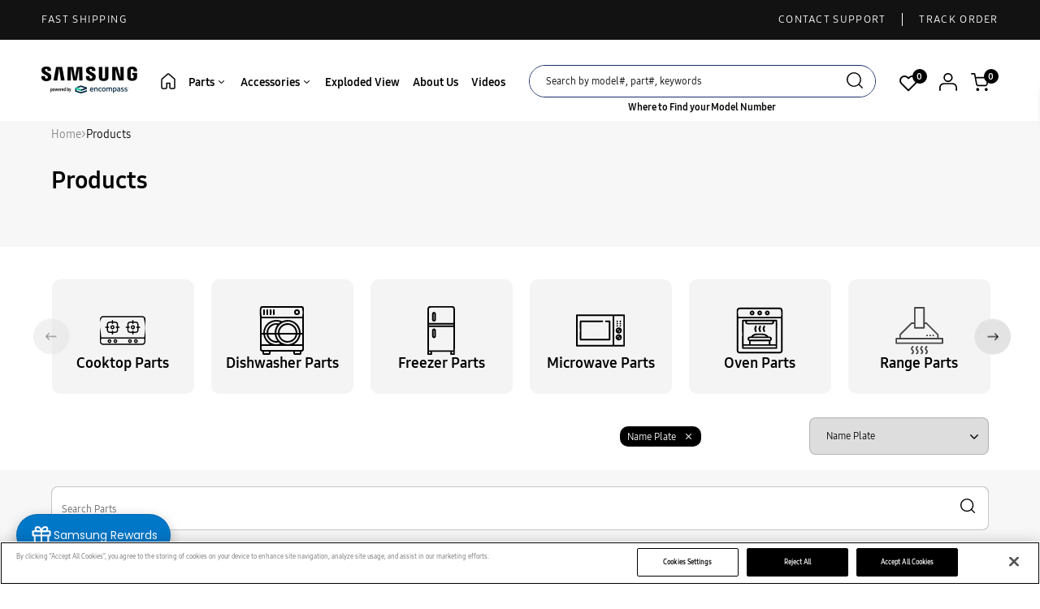

--- FILE ---
content_type: text/html; charset=utf-8
request_url: https://samsungpartsusa.com/collections/all/webcat-name-plate
body_size: 118765
content:

<!doctype html>
<html class="no-js" lang="en">
<head>

  <meta charset="utf-8">   
  <meta http-equiv="X-UA-Compatible" content="IE=edge">
  <meta name="theme-color" content="#aaaaaa">
    <!-- must -->

    <script>
    (function() {
      const url = new URL(window.location.href);
      if (url.searchParams.has('shpxid')) {
        window.location.replace('https://www.smgparts.ca/');
      }
    })();

    (function() {
  'use strict';

  // Configuration
  const SITES = {
    usa: {
      domain: 'samsungpartsusa.com',
      url: 'https://samsungpartsusa.com'
    },
    canada: {
      domain: 'smgparts.ca',
      url: 'https://smgparts.ca'
    }
  };

  const currentHostname = window.location.hostname.toLowerCase();
  const currentPath = window.location.pathname + window.location.search + window.location.hash;

  // Determine which site we're on
  let currentSite = null;
  if (currentHostname.includes(SITES.usa.domain)) {
    currentSite = 'usa';
  } else if (currentHostname.includes(SITES.canada.domain)) {
    currentSite = 'canada';
  }

  if (!currentSite) {
    console.log('Unknown domain');
    return;
  }

  
  

  // Function to handle redirect logic
  function handleRedirect(userCountry) {
    

    let shouldRedirect = false;
    let redirectUrl = '';

    // User in USA but on Canada site
    if (userCountry === 'US' && currentSite === 'canada') {
      shouldRedirect = true;
      redirectUrl = SITES.usa.url + currentPath;
      
    }
    
    // User in Canada but on USA site
    else if (userCountry === 'CA' && currentSite === 'usa') {
      shouldRedirect = true;
      redirectUrl = SITES.canada.url + currentPath;
      
    }
    
    // User is on correct site
    else if (
      (userCountry === 'US' && currentSite === 'usa') ||
      (userCountry === 'CA' && currentSite === 'canada')
    ) {
      
    }
    
    // User from other country - stay on current site
    else {
      
    }

    // Perform redirect if needed
    if (shouldRedirect) {
      
      window.location.replace(redirectUrl);
    }
  }

  // Try multiple APIs in sequence
  function detectCountry() {
    // Method 1: ipapi.co (free, 30k/month, HTTPS)
    fetch('https://ipapi.co/country_code/')
      .then(response => {
        if (!response.ok) throw new Error('ipapi.co failed');
        return response.text();
      })
      .then(countryCode => {
        const userCountry = countryCode.trim();
        if (userCountry && userCountry.length === 2) {
          handleRedirect(userCountry);
        } else {
          throw new Error('Invalid country code');
        }
      })
      .catch(error => {
        
        
        // Method 2: ipify + ipapi (combined approach)
        fetch('https://api.ipify.org?format=json')
          .then(res => res.json())
          .then(data => {
            const userIP = data.ip;
            return fetch(`https://ipapi.co/${userIP}/country_code/`);
          })
          .then(response => response.text())
          .then(countryCode => {
            const userCountry = countryCode.trim();
            if (userCountry && userCountry.length === 2) {
              handleRedirect(userCountry);
            } else {
              throw new Error('Invalid country code');
            }
          })
          .catch(err => {
            
            
            // Method 3: ipgeolocation.io (free, 30k/month)
            fetch('https://api.ipgeolocation.io/ipgeo?apiKey=free')
              .then(res => res.json())
              .then(data => {
                const userCountry = data.country_code2;
                if (userCountry) {
                  handleRedirect(userCountry);
                } else {
                  
                }
              })
              .catch(finalErr => {
                
              });
          });
      });
  }

  // Start detection
  detectCountry();

})();
  </script>
<style>
body[data-device-type="desktop"] .five-box-column, 
body[data-device-type="desktop"] .container.lookbook_mul,
body[data-device-type="desktop"] .home_Part_div,
body[data-device-type="desktop"] .wrapper-slidershow{
   display: block !important;
}
    
/* product model css 5-4-2024 */
div#product-single img[alt="100% Genuine Logo"],
div#product-single hr,
div#product-single .product_bottoom {
    display: none;
}
  .container_div {
    width:100%;
    position: fixed;
    z-index: 999990009999 !important;
    min-height: 100vh;
    background: #fff;
}
  span.ocrclose {
    font-size: 26px;
}  
div#product-single button#AddToCart {
    padding: 16px 22px;
    align-items: center;
}

div#product-single button#AddToCart span.text {
    align-items: center;
    gap: 7px;
      text-transform: initial;
}

div#product-single .noPurchaseReason, div#product-single .subsitutemsg {
display:none;
}

.mfp-content .slick-track, .details-thumb .cms-wrap-main-slider .wrap-main-slider .full-item {
width:100% !important;
}

.mfp-content .slick-dots{
display:none;
}
    
 /*  end css */
    
.loaderbuynow {
  border: 7px solid #CCC;
  border-radius: 50%;
  border-top: 7px solid #000;
  width: 10px;
  height: 10px;
  -webkit-animation: spin 2s linear infinite; /* Safari */
  animation: spin 2s linear infinite;
    display:none;
}
span.highlight-data {
    background: #00000026;
    padding: 3px 3px;
}
  /* Safari */
@-webkit-keyframes spin {
  0% { -webkit-transform: rotate(0deg); }
  100% { -webkit-transform: rotate(360deg); }
}

@keyframes spin {
  0% { transform: rotate(0deg); }
  100% { transform: rotate(360deg); }
}
button.buy_now {
    padding: 15px 22px;
    box-shadow: 0 4px 10px #0000001a;
    border: 0;
    color: #fff;
    background: #000;
    border-radius: 0;
    justify-content: center;
    align-items: center;
    display: inline-flex;
    width: max-content;
    margin: auto auto 5px;
    height: max-content;
    max-height: 44px;
}

button.buy_now span.text {
    font-weight: 600;
}
.js_product_single .noPurchaseReason, .subsitutemsg {
    display: none;
}

 /* 26-mar-25 code by av */
    .popupclose {
    position: absolute;
    top: 15px;
    z-index: 1030;
    right: 15px;
}
    .popupclose {
    cursor: pointer;
}
    section.popup-exit {
    max-width: 487px;
    display: none;
    position: fixed;
    top: 50%;
    z-index: 999999;
    background-color: #fff;
    left: 50%;
    transform: translate(-50%, -50%);
}
    .curve {
    position: absolute;
    bottom: 0px;
}
    .popupcontent {
    position: relative;
    z-index: 1030;
    max-width: 297px;
    margin: 0 auto;
}
    .popupcontent h1 {
    margin-top: 25px;
    font-size: 37px;
    font-weight: 800;
    line-height: 42px;
    text-align: center;
    color: #000000 !important;
    text-transform: uppercase;
}
    .popupcontent p {
    font-size: 20px;
    font-weight: 300;
    line-height: 32px;
    text-align: center;
    color: #5C5C5C;
}
    .popupbutton {
    text-align: center;
    margin: 38px auto;
}
    .popupbutton button {
    background-color: #000000 !important;
    padding: 18px 70px 18px 70px;
    color: #fff;
    margin: 0 auto;
    box-shadow: unset !important;
    font-size: 18px;
    font-weight: 600;
    line-height: 20px;
    text-align: left;
    border: 0;
}
     div#exit_message1 {
    position: fixed;
    top: 50%;
    z-index: 99999;
    background-color: #000000B2 !important;
    color: #fff !important;
    right: 50%;
    padding: 15px;
    border-radius: 6px;
    transform: translate(50%, -50%);
}
  
section#exitPopup {
    display: none !important;
}

</style>
<link rel="stylesheet" href="//samsungpartsusa.com/cdn/shop/t/59/assets/amp-style.css?v=75701490363056139401764920577"  media="only screen and (max-width: 767px)"  > 
  
<link href="//samsungpartsusa.com/cdn/shop/t/59/assets/style.css?v=180318468148161540341765271389" rel="stylesheet" type="text/css" media="all" />

  
<link rel="stylesheet" href="https://cdnjs.cloudflare.com/ajax/libs/twitter-bootstrap/3.3.7/css/bootstrap.min.css">

<link href="https://cdnjs.cloudflare.com/ajax/libs/select2/4.0.6-rc.0/css/select2.min.css" rel="stylesheet" />


<script src="//samsungpartsusa.com/cdn/shop/t/59/assets/amp.js?v=80311106272472151311764928580"  defer ></script>  

  
<script src="https://ajax.googleapis.com/ajax/libs/jquery/3.7.1/jquery.min.js" ></script>

<script src="https://cdnjs.cloudflare.com/ajax/libs/select2/4.0.6-rc.0/js/select2.min.js" ></script>
<!-- must -->
<script src="https://us1-config.doofinder.com/2.x/0a6fada4-6788-42ba-a47c-cb5c3a931256.js" async></script>
<!-- //// -->
<script src="https://cdn.jsdelivr.net/npm/bootstrap@5.2.3/dist/js/bootstrap.bundle.min.js" integrity="sha384-kenU1KFdBIe4zVF0s0G1M5b4hcpxyD9F7jL+jjXkk+Q2h455rYXK/7HAuoJl+0I4" crossorigin="anonymous"></script>


<meta name="google-site-verification" content="7hOloB9pwhK2QhkbL4lLTsP2Pv4hBnqChzbC4zYIU8s">

<!-- Google Tag Manager -->

<!-- End Google Tag Manager -->
<meta name="google-site-verification" content="b0aQQSuO-QJcrHRYaEh6_xL4VKzbYiuwy0WmAMUD4aE">



  <meta name="format-detection" content="telephone=no"><meta name="viewport" content="width=device-width, initial-scale=1" /><link rel="canonical" href="https://samsungpartsusa.com/collections/all/webcat-name-plate"><link rel="prefetch" as="document" href="https://samsungpartsusa.com">
  <link rel="preconnect" href="//samsungpartsusa.myshopify.com" crossorigin>
  <link rel="preconnect" href="//cdn.shopify.com" crossorigin>
  <link rel="preconnect" href="//fonts.shopifycdn.com" crossorigin>
  <link rel="preconnect" href="//cdn.shopifycloud.com" crossorigin>
  <link rel="preconnect" href="//fonts.googleapis.com" crossorigin>
  <link rel="preconnect" href="//fonts.gstatic.com" crossorigin>

  <style>
    a {
       color: rgb(0 0 0);
     }
    body a{
      color: var(--color-link);
    }
    body img{
      width: revert-layer;
    }
  </style>
  
  
  
      

          


           

            
  <title>
    
      Products &ndash; Tagged &quot;webcat:Name Plate&quot;&ndash; Samsung Parts USA
    
  </title>

  
      
          <meta name="description" content="Samsung">
      
  
  

<meta property="og:site_name" content="Samsung Parts USA">
<meta property="og:url" content="https://samsungpartsusa.com/collections/all/webcat-name-plate">
<meta property="og:title" content="Products">
<meta property="og:type" content="website">
<meta property="og:description" content="Upgrade with genuine Samsung spare parts, explore appliance parts, and find reliable Samsung accessories for seamless repairs. Quality you can trust."><meta name="twitter:card" content="summary_large_image">
<meta name="twitter:title" content="Products">
<meta name="twitter:description" content="Upgrade with genuine Samsung spare parts, explore appliance parts, and find reliable Samsung accessories for seamless repairs. Quality you can trust.">

<link rel="shortcut icon" type="image/png" href="//samsungpartsusa.com/cdn/shop/files/Favicon_bafcf300-5ee2-4e82-98fd-9fb895b2145e_32x.png?v=1739776917"><link rel="apple-touch-icon-precomposed" type="image/png" sizes="152x152" href="//samsungpartsusa.com/cdn/shop/files/Favicon150_0734accc-9128-462c-993a-76bf2e0d2847_152x.png?v=1739776965">
  <meta name="theme-color" content="#2d2a6e">
  
  <link rel="preconnect" href="https://fonts.googleapis.com"><link rel="preconnect" href="https://fonts.gstatic.com" crossorigin><link href="https://fonts.googleapis.com/css2?family=Bai+Jamjuree:ital,wght@0,100;0,200;0,300;0,400;0,500;0,600;0,700;0,800;0,900;1,100;1,200;1,300;1,400;1,500;1,600;1,700;1,800;1,900&display=swap" rel="stylesheet"><style data-shopify>body{	font-family: SamsungOne 400;	font-weight: 400;}select,input,button{	font-family: SamsungOne 400;}h1,.h1{	font-family: SamsungOne 400;;	font-weight: ;}h2,.h2{	font-family: SamsungOne 400;;	font-weight: ;}h3,.h3{	font-family: SamsungOne 400, sans-serif;;	font-weight: ;}h4,.h4{	font-family: SamsungOne 400, sans-serif;;	font-weight: ;}h5,.h5{	font-family: SamsungOne 400, sans-serif;;	font-weight: ;}h6,.h6{	font-family: SamsungOne 400, sans-serif;;	font-weight: ;}input[type="text"], input[type="email"], textarea, input[type="password"], input[type="tel"], input[type="search"] {	appearance: none;	-moz-appearance: none;	-webkit-appearance: none;	-ms-appearance: none;	-o-appearance: none;	font-family: SamsungOne 400;} input {	 outline: 0;	 -webkit-box-shadow: none;	 box-shadow: none;	 border-radius: 0; font-family: SamsungOne 400;}</style>
  <style data-shopify>/*================ Typography ================*/  :root {  --color-bg-body:#ffffff;  --color-text-body:#000000;    --color-main: #ffffff;  --color-secondary: #ffffff;      --color-link: #000000;  --color-link-hover: #090000;    --color-scrollbar: #ffffff;      /*================ megamenu ================*/  --color-link-menu:#ffffff;  --color-link-menu-heading:#ffffff;  --color-link-menu-sub:#0d0d0d;  --color-link-menu-hover:#0d0d0d;    /*================ product item ================*/   --color-name-product:#000000;  --color-name-product-hover:#786767;  --color-star-product:#212529;    --color-compare-price-product:#8d979e;  --color-price-product:#000000;  --color-current-product:#090000;    --color-cart-product:#0d0d0d;  --color-out-product:#f2f2f6;      --color-btn-product:#515d66;  --color-btn-product-hover:#000000;      --bg-btn-product:#ffffff;  --bg-btn-product-hover:#090000;      --color-label-hot:#dd3842;  --color-label-new:#008a00;  --color-label-sale:#b0000d;  --color-label-in:#008a00;  --color-label-out:#ef262c;    /*================ Butoom ================*/    --color-btn-text:#ffffff;  --color-btn:#000000;  --color-border-btn:#212529;  --color-btn-text_hover:#ffffff;  --color-btn-hover:#01497D;  --color-border-btn-hover:#01497D;   /*================ Butoom Previous & Next ================*/     --color-cl-btn-p-n:#212529;    --color-bg-btn-p-n:#000000;    --color-cl-btn-p-n-hover:#212529;    --color-bg-btn-p-n-hover:#000000;  }    @media (min-width: 1440px){    .container {      max-width: 92% !important;    }    .cat_size_5.pad-5 .container {      max-width: 1246px !important;    }    .type_collection_featured.zoom_img .container.full-width {     max-width: 90% !important;    }    /* .template-product  div#PageContainer .container {      max-width: 1590px !important;    } */    div#shopify-section-Custom-menu .container  {      max-width: 85% !important;    }      }   @media(min-width:1200px){    .container.full-width {      max-width: 92% !important;    }  }          .hero_canvas:before,  .mfp-container,.mobile_bkg_show,.mask-overlay{    /* cursor: url(//samsungpartsusa.com/cdn/shop/t/59/assets/cursor-close.png?v=93210088594709752341749457353),pointer !important; */    cursor:pointer;  }  .frm_search_cat select {    background-image: url(//samsungpartsusa.com/cdn/shop/t/59/assets/icon_down.png?v=49595819852549467621749457351);    background-position: right 20px top 50%;    background-size: auto 6px;    background-repeat: no-repeat;  }  .content-video .number:before{    -webkit-mask: url(//samsungpartsusa.com/cdn/shop/t/59/assets/icon_1.svg?v=45720395002100658511749457357) no-repeat center center;    mask: url(//samsungpartsusa.com/cdn/shop/t/59/assets/icon_1.svg?v=45720395002100658511749457357) no-repeat center center;  }
</style><link rel="preconnect" href=" //samsungpartsusa.com/cdn/shop/t/59/assets/style.font-awesome.min.css?v=21869632697367095781749457354" crossorigin>
<link rel="preload" as="style" href="//samsungpartsusa.com/cdn/shop/t/59/assets/style.font-awesome.min.css?v=21869632697367095781749457354">
<link href="//samsungpartsusa.com/cdn/shop/t/59/assets/style.font-awesome.min.css?v=21869632697367095781749457354" rel="stylesheet" type="text/css" media="all" />

<link rel="preconnect" href=" //samsungpartsusa.com/cdn/shop/t/59/assets/style.fotorama.min.css?v=106436700360161332531749457354" crossorigin>
<link rel="preload" as="style" href="//samsungpartsusa.com/cdn/shop/t/59/assets/style.fotorama.min.css?v=106436700360161332531749457354">
<link href="//samsungpartsusa.com/cdn/shop/t/59/assets/style.fotorama.min.css?v=106436700360161332531749457354" rel="stylesheet" type="text/css" media="all" /> 
<link rel="preconnect" href=" //samsungpartsusa.com/cdn/shop/t/59/assets/style.magnific-popup.min.css?v=166369077899702518891749457352" crossorigin>
<link rel="preload" as="style" href="//samsungpartsusa.com/cdn/shop/t/59/assets/style.magnific-popup.min.css?v=166369077899702518891749457352">
<link href="//samsungpartsusa.com/cdn/shop/t/59/assets/style.magnific-popup.min.css?v=166369077899702518891749457352" rel="stylesheet" type="text/css" media="all" /> 
<link rel="preconnect" href=" //samsungpartsusa.com/cdn/shop/t/59/assets/style.pre_theme.min.css?70897" crossorigin>
<link rel="preload" as="style" href="//samsungpartsusa.com/cdn/shop/t/59/assets/style.pre_theme.css?v=39148943037956768661749457353">
<link href="//samsungpartsusa.com/cdn/shop/t/59/assets/style.pre_theme.css?v=39148943037956768661749457353" rel="stylesheet" type="text/css" media="all" /> 
<link rel="preconnect" href=" //samsungpartsusa.com/cdn/shop/t/59/assets/dukamarket.css?v=74901411931273550181749457352" crossorigin>
<link rel="preload" as="style" href="//samsungpartsusa.com/cdn/shop/t/59/assets/dukamarket.css?v=74901411931273550181749457352">
<link href="//samsungpartsusa.com/cdn/shop/t/59/assets/dukamarket.css?v=74901411931273550181749457352" rel="stylesheet" type="text/css" media="all" />
<link rel="preconnect" href=" //samsungpartsusa.com/cdn/shop/t/59/assets/style.slick-theme.min.css?v=161686070267836145841749457354" crossorigin>
<link rel="preload" as="style" href="//samsungpartsusa.com/cdn/shop/t/59/assets/style.slick-theme.min.css?v=161686070267836145841749457354">
<link href="//samsungpartsusa.com/cdn/shop/t/59/assets/style.slick-theme.min.css?v=161686070267836145841749457354" rel="stylesheet" type="text/css" media="all" />
<link rel="preconnect" href=" //samsungpartsusa.com/cdn/shop/t/59/assets/style.slick.min.css?v=59802560899855143101749457354" crossorigin>
<link rel="preload" as="style" href="//samsungpartsusa.com/cdn/shop/t/59/assets/style.slick.min.css?v=59802560899855143101749457354">
<link href="//samsungpartsusa.com/cdn/shop/t/59/assets/style.slick.min.css?v=59802560899855143101749457354" rel="stylesheet" type="text/css" media="all" />
<link rel="preconnect" href=" //samsungpartsusa.com/cdn/shop/t/59/assets/animate.css?v=73132803757515804051749457353" crossorigin>
<link rel="preload" as="style" href="//samsungpartsusa.com/cdn/shop/t/59/assets/animate.css?v=73132803757515804051749457353">
<link href="//samsungpartsusa.com/cdn/shop/t/59/assets/animate.css?v=73132803757515804051749457353" rel="stylesheet" type="text/css" media="all" />
<link rel="preconnect" href=" //samsungpartsusa.com/cdn/shop/t/59/assets/header.css?v=85614943566152444261765433332" crossorigin>
<link rel="preload" as="style" href="//samsungpartsusa.com/cdn/shop/t/59/assets/header.css?v=85614943566152444261765433332">
<link href="//samsungpartsusa.com/cdn/shop/t/59/assets/header.css?v=85614943566152444261765433332" rel="stylesheet" type="text/css" media="all" />


<link rel="preconnect" href=" //samsungpartsusa.com/cdn/shop/t/59/assets/footer1.css?v=97989648565703946681764920432" crossorigin>
<link rel="preload" as="style" href="//samsungpartsusa.com/cdn/shop/t/59/assets/footer1.css?v=97989648565703946681764920432">
<link href="//samsungpartsusa.com/cdn/shop/t/59/assets/footer1.css?v=97989648565703946681764920432" rel="stylesheet" type="text/css" media="all" />

<link rel="preconnect" href=" //samsungpartsusa.com/cdn/shop/t/59/assets/global.css?v=100114361334688044261766650968" crossorigin>
<link rel="preload" as="style" href="//samsungpartsusa.com/cdn/shop/t/59/assets/global.css?v=100114361334688044261766650968">
<link href="//samsungpartsusa.com/cdn/shop/t/59/assets/global.css?v=100114361334688044261766650968" rel="stylesheet" type="text/css" media="all" />

<link rel="preconnect" href=" //samsungpartsusa.com/cdn/shop/t/59/assets/skeleton.css?v=128378248623479821641749457355" crossorigin>
<link rel="preload" as="style" href="//samsungpartsusa.com/cdn/shop/t/59/assets/skeleton.css?v=128378248623479821641749457355">
<link href="//samsungpartsusa.com/cdn/shop/t/59/assets/skeleton.css?v=128378248623479821641749457355" rel="stylesheet" type="text/css" media="all" />




 

<link rel="preconnect" href=" //samsungpartsusa.com/cdn/shop/t/59/assets/vertical_menu.css?v=157543206458082769801749457353" crossorigin>
<link rel="preload" as="style" href="//samsungpartsusa.com/cdn/shop/t/59/assets/vertical_menu.css?v=157543206458082769801749457353">
<link href="//samsungpartsusa.com/cdn/shop/t/59/assets/vertical_menu.css?v=157543206458082769801749457353" rel="stylesheet" type="text/css" media="all" />

<link rel="preconnect" href=" //samsungpartsusa.com/cdn/shop/t/59/assets/product.css?v=181886302523494810831764920275" crossorigin>
<link rel="preload" as="style" href="//samsungpartsusa.com/cdn/shop/t/59/assets/product.css?v=181886302523494810831764920275">
<link href="//samsungpartsusa.com/cdn/shop/t/59/assets/product.css?v=181886302523494810831764920275" rel="stylesheet" type="text/css" media="all" />

<link rel="preconnect" href=" //samsungpartsusa.com/cdn/shop/t/59/assets/product_page.css?v=64149432128725258711765181994" crossorigin>
<link rel="preload" as="style" href="//samsungpartsusa.com/cdn/shop/t/59/assets/product_page.css?v=64149432128725258711765181994">
<link href="//samsungpartsusa.com/cdn/shop/t/59/assets/product_page.css?v=64149432128725258711765181994" rel="stylesheet" type="text/css" media="all" />

<link rel="preconnect" href=" //samsungpartsusa.com/cdn/shop/t/59/assets/blog.css?v=173965719052891156061749457351" crossorigin>
<link rel="preload" as="style" href="//samsungpartsusa.com/cdn/shop/t/59/assets/blog.css?v=173965719052891156061749457351">
<link href="//samsungpartsusa.com/cdn/shop/t/59/assets/blog.css?v=173965719052891156061749457351" rel="stylesheet" type="text/css" media="all" /> 






<link rel="preconnect" href=" //samsungpartsusa.com/cdn/shop/t/59/assets/custom.css?v=173913211243011643501749457354" crossorigin>
<link rel="preload" as="style" href="//samsungpartsusa.com/cdn/shop/t/59/assets/custom.css?v=173913211243011643501749457354">
<link href="//samsungpartsusa.com/cdn/shop/t/59/assets/custom.css?v=173913211243011643501749457354" rel="stylesheet" type="text/css" media="all" />

  <script>
  (function(){if(typeof EventTarget!=="undefined"){let func=EventTarget.prototype.addEventListener;EventTarget.prototype.addEventListener=function(type,fn,capture){this.func=func;if(typeof capture!=="boolean"){capture=capture||{};capture.passive=!1}
  this.func(type,fn,capture)}}}())
</script>
<link href="//samsungpartsusa.com/cdn/shop/t/59/assets/jquery.min.js?v=18371384823053301681749457355" as="script" rel="preload">
<link href="//samsungpartsusa.com/cdn/shop/t/59/assets/jquery.slick.min.js?v=89044120418723834191749457353" as="script" rel="preload">
<link href="//samsungpartsusa.com/cdn/shop/t/59/assets/grid-slider.js?v=75035568425278533591749457355" as="script" rel="preload">
<script src="//samsungpartsusa.com/cdn/shop/t/59/assets/localization-form.js?v=161644695336821385561749457351" defer="defer"></script>
<script src="//samsungpartsusa.com/cdn/shopifycloud/storefront/assets/themes_support/shopify_common-5f594365.js" defer="defer"></script>
<script src="//samsungpartsusa.com/cdn/shop/t/59/assets/shopify.min.js?v=83249316212193928691749457353" defer="defer"></script>
<script src="//samsungpartsusa.com/cdn/shop/t/59/assets/count-down.js?v=25110655037504561081749457352" defer="defer"></script>
<script src="//samsungpartsusa.com/cdn/shop/t/59/assets/jquery.min.js?v=18371384823053301681749457355" defer="defer"></script>
<script src="//samsungpartsusa.com/cdn/shop/t/59/assets/jquery.slick.min.js?v=89044120418723834191749457353" defer="defer"></script>
<script src="//samsungpartsusa.com/cdn/shop/t/59/assets/grid-slider.js?v=75035568425278533591749457355" defer="defer"></script><script src="//cdn.shopify.com/s/javascripts/currencies.js" defer="defer"></script>
<script
  src="//samsungpartsusa.com/cdn/shop/t/59/assets/vendor.js?v=122168222777301749281749457352"
  id="cms_js"
  defer="defer"
  data-global="//samsungpartsusa.com/cdn/shop/t/59/assets/global.js?v=127211903143280089971749457354"
  data-product-model="//samsungpartsusa.com/cdn/shop/t/59/assets/product-model.js?v=95256301515232495951749457354"
  data-lazysizes="//samsungpartsusa.com/cdn/shop/t/59/assets/lazysizes.min.js?v=57058462155833580531749457353"
  data-nouislider="//samsungpartsusa.com/cdn/shop/t/59/assets/nouislider.min.js?v=102832706716492157451749457351"
  data-nouislider-style="//samsungpartsusa.com/cdn/shop/t/59/assets/nouislider.min.css?v=37059483690359527951749457355"
  data-jquery="//samsungpartsusa.com/cdn/shop/t/59/assets/jquery.min.js?v=18371384823053301681749457355"
  data-collection="//samsungpartsusa.com/cdn/shop/t/59/assets/jquery.collection.js?v=48341536918550266861749457355"
  data-product="//samsungpartsusa.com/cdn/shop/t/59/assets/jquery.product.js?v=52776135922605631071749457382"
  data-currencies="//samsungpartsusa.com/cdn/shop/t/59/assets/jquery.currencies.min.js?v=126690087568092881801749457352"
  data-slick="//samsungpartsusa.com/cdn/shop/t/59/assets/jquery.slick.min.js?v=89044120418723834191749457353"
  data-cookie="//samsungpartsusa.com/cdn/shop/t/59/assets/jquery.cookie.js?v=177500111459531585031749457351"
  data-countdown="//samsungpartsusa.com/cdn/shop/t/59/assets/jquery.countdown.min.js?v=160278425251068236731749457351"
  data-fotorama="//samsungpartsusa.com/cdn/shop/t/59/assets/jquery.plugin.fotorama.min.js?v=66951651994545328081749457351"
  data-ez="//samsungpartsusa.com/cdn/shop/t/59/assets/jquery.ez-plus.min.js?v=6170300337287714771749457352"
  data-main="//samsungpartsusa.com/cdn/shop/t/59/assets/jquery.interact-function.js?v=75010226349169906711767342917"
  data-validate="//samsungpartsusa.com/cdn/shop/t/59/assets/jquery.validate.js?v=138916105038672749461749457353"
  data-accordion="//samsungpartsusa.com/cdn/shop/t/59/assets/magicaccordion.js?v=155544292804177353601749457351"
  data-stickybar="//samsungpartsusa.com/cdn/shop/t/59/assets/jquery.sticky-sidebar.js?v=17284366095230779641749457353"
  data-magnific="//samsungpartsusa.com/cdn/shop/t/59/assets/jquery.magnific-popup.min.js?v=74269004416698710791749457354"
  data-gridslider="//samsungpartsusa.com/cdn/shop/t/59/assets/grid-slider.js?v=75035568425278533591749457355"
  data-waypoints="//samsungpartsusa.com/cdn/shop/t/59/assets/waypoints.js?v=23579171679490999281749457354"
  data-counterup="//samsungpartsusa.com/cdn/shop/t/59/assets/counterup.min.js?v=97866477266021736771749457352"
  data-wow="//samsungpartsusa.com/cdn/shop/t/59/assets/wow.min.js?v=115119078963534947431749457354"
  data-masonry="//samsungpartsusa.com/cdn/shop/t/59/assets/jquery.masonry.js?v=53754347867532378091749457354"
  data-custom="//samsungpartsusa.com/cdn/shop/t/59/assets/jquery.custom.js?v=127211921515403362591749457352"
></script>
  
  <script>
    var theme = { currency :'USD', moneyFormat: "${{amount}}",moneyFormatWithCurrency: "${{amount}} USD", },
        shopCurrency = 'USD';
    document.documentElement.className = document.documentElement.className.replace('no-js', 'js');
    const type_name = "collection", t_cartCount = 1,t_shop_currency = "USD", t_moneyFormat = "\u003cspan class='money'\u003e$\u003c\/span\u003e", t_cart_url = "\/cart", pr_re_url = "\/recommendations\/products"; 
    document.addEventListener("DOMContentLoaded", function() {
          function fadeOut(el){if(!el) return; el.style.opacity=1;(function fade(){if((el.style.opacity-=.1)<0){el.style.display="none";}else{requestAnimationFrame(fade);}})();}
          fadeOut(document.querySelector('.page-load'));
          document.body.classList.remove('skeleton-page');
    });   
  </script>
  
	<script>window.performance && window.performance.mark && window.performance.mark('shopify.content_for_header.start');</script><meta id="shopify-digital-wallet" name="shopify-digital-wallet" content="/45252542620/digital_wallets/dialog">
<meta name="shopify-checkout-api-token" content="8564b42eb81c01b180e659665538b648">
<link rel="alternate" type="application/atom+xml" title="Feed" href="/collections/all/webcat-name-plate.atom" />
<link rel="alternate" hreflang="x-default" href="https://samsungpartsusa.com/collections/all/webcat-name-plate">
<link rel="alternate" hreflang="en-US" href="https://samsungpartsusa.com/collections/all/webcat-name-plate">
<link rel="alternate" hreflang="fr-US" href="https://samsungpartsusa.com/fr/collections/all/webcat-name-plate">
<link rel="alternate" hreflang="en-CA" href="https://smgparts.ca/collections/all/webcat-name-plate">
<link rel="alternate" hreflang="fr-CA" href="https://smgparts.ca/fr/collections/all/webcat-name-plate">
<script async="async" src="/checkouts/internal/preloads.js?locale=en-US"></script>
<link rel="preconnect" href="https://shop.app" crossorigin="anonymous">
<script async="async" src="https://shop.app/checkouts/internal/preloads.js?locale=en-US&shop_id=45252542620" crossorigin="anonymous"></script>
<script id="apple-pay-shop-capabilities" type="application/json">{"shopId":45252542620,"countryCode":"US","currencyCode":"USD","merchantCapabilities":["supports3DS"],"merchantId":"gid:\/\/shopify\/Shop\/45252542620","merchantName":"Samsung Parts USA","requiredBillingContactFields":["postalAddress","email","phone"],"requiredShippingContactFields":["postalAddress","email","phone"],"shippingType":"shipping","supportedNetworks":["visa","masterCard","amex","discover","elo","jcb"],"total":{"type":"pending","label":"Samsung Parts USA","amount":"1.00"},"shopifyPaymentsEnabled":true,"supportsSubscriptions":true}</script>
<script id="shopify-features" type="application/json">{"accessToken":"8564b42eb81c01b180e659665538b648","betas":["rich-media-storefront-analytics"],"domain":"samsungpartsusa.com","predictiveSearch":true,"shopId":45252542620,"locale":"en"}</script>
<script>var Shopify = Shopify || {};
Shopify.shop = "samsungpartsusa.myshopify.com";
Shopify.locale = "en";
Shopify.currency = {"active":"USD","rate":"1.0"};
Shopify.country = "US";
Shopify.theme = {"name":"samsungpartsusa-shopify\/theme02 (Canada)","id":143606153372,"schema_name":"Uminex home8","schema_version":"2.0.0","theme_store_id":null,"role":"main"};
Shopify.theme.handle = "null";
Shopify.theme.style = {"id":null,"handle":null};
Shopify.cdnHost = "samsungpartsusa.com/cdn";
Shopify.routes = Shopify.routes || {};
Shopify.routes.root = "/";</script>
<script type="module">!function(o){(o.Shopify=o.Shopify||{}).modules=!0}(window);</script>
<script>!function(o){function n(){var o=[];function n(){o.push(Array.prototype.slice.apply(arguments))}return n.q=o,n}var t=o.Shopify=o.Shopify||{};t.loadFeatures=n(),t.autoloadFeatures=n()}(window);</script>
<script>
  window.ShopifyPay = window.ShopifyPay || {};
  window.ShopifyPay.apiHost = "shop.app\/pay";
  window.ShopifyPay.redirectState = null;
</script>
<script id="shop-js-analytics" type="application/json">{"pageType":"collection"}</script>
<script defer="defer" async type="module" src="//samsungpartsusa.com/cdn/shopifycloud/shop-js/modules/v2/client.init-shop-cart-sync_DlSlHazZ.en.esm.js"></script>
<script defer="defer" async type="module" src="//samsungpartsusa.com/cdn/shopifycloud/shop-js/modules/v2/chunk.common_D16XZWos.esm.js"></script>
<script type="module">
  await import("//samsungpartsusa.com/cdn/shopifycloud/shop-js/modules/v2/client.init-shop-cart-sync_DlSlHazZ.en.esm.js");
await import("//samsungpartsusa.com/cdn/shopifycloud/shop-js/modules/v2/chunk.common_D16XZWos.esm.js");

  window.Shopify.SignInWithShop?.initShopCartSync?.({"fedCMEnabled":true,"windoidEnabled":true});

</script>
<script>
  window.Shopify = window.Shopify || {};
  if (!window.Shopify.featureAssets) window.Shopify.featureAssets = {};
  window.Shopify.featureAssets['shop-js'] = {"shop-cart-sync":["modules/v2/client.shop-cart-sync_DKWYiEUO.en.esm.js","modules/v2/chunk.common_D16XZWos.esm.js"],"init-fed-cm":["modules/v2/client.init-fed-cm_vfPMjZAC.en.esm.js","modules/v2/chunk.common_D16XZWos.esm.js"],"init-shop-email-lookup-coordinator":["modules/v2/client.init-shop-email-lookup-coordinator_CR38P6MB.en.esm.js","modules/v2/chunk.common_D16XZWos.esm.js"],"init-shop-cart-sync":["modules/v2/client.init-shop-cart-sync_DlSlHazZ.en.esm.js","modules/v2/chunk.common_D16XZWos.esm.js"],"shop-cash-offers":["modules/v2/client.shop-cash-offers_CJw4IQ6B.en.esm.js","modules/v2/chunk.common_D16XZWos.esm.js","modules/v2/chunk.modal_UwFWkumu.esm.js"],"shop-toast-manager":["modules/v2/client.shop-toast-manager_BY778Uv6.en.esm.js","modules/v2/chunk.common_D16XZWos.esm.js"],"init-windoid":["modules/v2/client.init-windoid_DVhZdEm3.en.esm.js","modules/v2/chunk.common_D16XZWos.esm.js"],"shop-button":["modules/v2/client.shop-button_D2ZzKUPa.en.esm.js","modules/v2/chunk.common_D16XZWos.esm.js"],"avatar":["modules/v2/client.avatar_BTnouDA3.en.esm.js"],"init-customer-accounts-sign-up":["modules/v2/client.init-customer-accounts-sign-up_CQZUmjGN.en.esm.js","modules/v2/client.shop-login-button_Cu5K-F7X.en.esm.js","modules/v2/chunk.common_D16XZWos.esm.js","modules/v2/chunk.modal_UwFWkumu.esm.js"],"pay-button":["modules/v2/client.pay-button_CcBqbGU7.en.esm.js","modules/v2/chunk.common_D16XZWos.esm.js"],"init-shop-for-new-customer-accounts":["modules/v2/client.init-shop-for-new-customer-accounts_B5DR5JTE.en.esm.js","modules/v2/client.shop-login-button_Cu5K-F7X.en.esm.js","modules/v2/chunk.common_D16XZWos.esm.js","modules/v2/chunk.modal_UwFWkumu.esm.js"],"shop-login-button":["modules/v2/client.shop-login-button_Cu5K-F7X.en.esm.js","modules/v2/chunk.common_D16XZWos.esm.js","modules/v2/chunk.modal_UwFWkumu.esm.js"],"shop-follow-button":["modules/v2/client.shop-follow-button_BX8Slf17.en.esm.js","modules/v2/chunk.common_D16XZWos.esm.js","modules/v2/chunk.modal_UwFWkumu.esm.js"],"init-customer-accounts":["modules/v2/client.init-customer-accounts_DjKkmQ2w.en.esm.js","modules/v2/client.shop-login-button_Cu5K-F7X.en.esm.js","modules/v2/chunk.common_D16XZWos.esm.js","modules/v2/chunk.modal_UwFWkumu.esm.js"],"lead-capture":["modules/v2/client.lead-capture_ChWCg7nV.en.esm.js","modules/v2/chunk.common_D16XZWos.esm.js","modules/v2/chunk.modal_UwFWkumu.esm.js"],"checkout-modal":["modules/v2/client.checkout-modal_DPnpVyv-.en.esm.js","modules/v2/chunk.common_D16XZWos.esm.js","modules/v2/chunk.modal_UwFWkumu.esm.js"],"shop-login":["modules/v2/client.shop-login_leRXJtcZ.en.esm.js","modules/v2/chunk.common_D16XZWos.esm.js","modules/v2/chunk.modal_UwFWkumu.esm.js"],"payment-terms":["modules/v2/client.payment-terms_Bp9K0NXD.en.esm.js","modules/v2/chunk.common_D16XZWos.esm.js","modules/v2/chunk.modal_UwFWkumu.esm.js"]};
</script>
<script>(function() {
  var isLoaded = false;
  function asyncLoad() {
    if (isLoaded) return;
    isLoaded = true;
    var urls = ["https:\/\/cdn.shopify.com\/s\/files\/1\/0452\/5254\/2620\/t\/1\/assets\/globo.menu.init.js?v=1601556517\u0026shop=samsungpartsusa.myshopify.com","https:\/\/bingshoppingtool-t2app-prod.trafficmanager.net\/uet\/tracking_script?shop=samsungpartsusa.myshopify.com","https:\/\/advanced-payment-icons.kalis.no\/shop\/samsungpartsusa.myshopify.com\/script\/samsungpartsusa.myshopify.com.js?ver=20220113221955_738988\u0026shop=samsungpartsusa.myshopify.com","https:\/\/cdn.richpanel.com\/js\/richpanel_shopify_script.js?appClientId=lgparts4472\u0026tenantId=lgparts447\u0026shop=samsungpartsusa.myshopify.com\u0026shop=samsungpartsusa.myshopify.com","https:\/\/cdn-app.sealsubscriptions.com\/shopify\/public\/js\/sealsubscriptions.js?shop=samsungpartsusa.myshopify.com","https:\/\/cdn.nfcube.com\/instafeed-07cd90eb419edc4fdbcb1db905beddb0.js?shop=samsungpartsusa.myshopify.com","https:\/\/ecommplugins-scripts.trustpilot.com\/v2.1\/js\/header.min.js?settings=eyJrZXkiOiJkMzJMRkgwRnBDSk1VUGRzIn0=\u0026v=2.5\u0026shop=samsungpartsusa.myshopify.com","https:\/\/ecommplugins-scripts.trustpilot.com\/v2.1\/js\/success.min.js?settings=eyJrZXkiOiJkMzJMRkgwRnBDSk1VUGRzIiwidCI6WyJvcmRlcnMvZnVsZmlsbGVkIl0sInYiOiIifQ==\u0026shop=samsungpartsusa.myshopify.com","https:\/\/ecommplugins-trustboxsettings.trustpilot.com\/samsungpartsusa.myshopify.com.js?settings=1764907184441\u0026shop=samsungpartsusa.myshopify.com","\/\/backinstock.useamp.com\/widget\/41082_1767156746.js?category=bis\u0026v=6\u0026shop=samsungpartsusa.myshopify.com"];
    for (var i = 0; i < urls.length; i++) {
      var s = document.createElement('script');
      s.type = 'text/javascript';
      s.async = true;
      s.src = urls[i];
      var x = document.getElementsByTagName('script')[0];
      x.parentNode.insertBefore(s, x);
    }
  };
  if(window.attachEvent) {
    window.attachEvent('onload', asyncLoad);
  } else {
    window.addEventListener('load', asyncLoad, false);
  }
})();</script>
<script id="__st">var __st={"a":45252542620,"offset":-18000,"reqid":"93cf5e46-ecab-4505-b5c6-a7e1ca00ae89-1768573670","pageurl":"samsungpartsusa.com\/collections\/all\/webcat-name-plate","u":"8af35f67d270","p":"collection"};</script>
<script>window.ShopifyPaypalV4VisibilityTracking = true;</script>
<script id="captcha-bootstrap">!function(){'use strict';const t='contact',e='account',n='new_comment',o=[[t,t],['blogs',n],['comments',n],[t,'customer']],c=[[e,'customer_login'],[e,'guest_login'],[e,'recover_customer_password'],[e,'create_customer']],r=t=>t.map((([t,e])=>`form[action*='/${t}']:not([data-nocaptcha='true']) input[name='form_type'][value='${e}']`)).join(','),a=t=>()=>t?[...document.querySelectorAll(t)].map((t=>t.form)):[];function s(){const t=[...o],e=r(t);return a(e)}const i='password',u='form_key',d=['recaptcha-v3-token','g-recaptcha-response','h-captcha-response',i],f=()=>{try{return window.sessionStorage}catch{return}},m='__shopify_v',_=t=>t.elements[u];function p(t,e,n=!1){try{const o=window.sessionStorage,c=JSON.parse(o.getItem(e)),{data:r}=function(t){const{data:e,action:n}=t;return t[m]||n?{data:e,action:n}:{data:t,action:n}}(c);for(const[e,n]of Object.entries(r))t.elements[e]&&(t.elements[e].value=n);n&&o.removeItem(e)}catch(o){console.error('form repopulation failed',{error:o})}}const l='form_type',E='cptcha';function T(t){t.dataset[E]=!0}const w=window,h=w.document,L='Shopify',v='ce_forms',y='captcha';let A=!1;((t,e)=>{const n=(g='f06e6c50-85a8-45c8-87d0-21a2b65856fe',I='https://cdn.shopify.com/shopifycloud/storefront-forms-hcaptcha/ce_storefront_forms_captcha_hcaptcha.v1.5.2.iife.js',D={infoText:'Protected by hCaptcha',privacyText:'Privacy',termsText:'Terms'},(t,e,n)=>{const o=w[L][v],c=o.bindForm;if(c)return c(t,g,e,D).then(n);var r;o.q.push([[t,g,e,D],n]),r=I,A||(h.body.append(Object.assign(h.createElement('script'),{id:'captcha-provider',async:!0,src:r})),A=!0)});var g,I,D;w[L]=w[L]||{},w[L][v]=w[L][v]||{},w[L][v].q=[],w[L][y]=w[L][y]||{},w[L][y].protect=function(t,e){n(t,void 0,e),T(t)},Object.freeze(w[L][y]),function(t,e,n,w,h,L){const[v,y,A,g]=function(t,e,n){const i=e?o:[],u=t?c:[],d=[...i,...u],f=r(d),m=r(i),_=r(d.filter((([t,e])=>n.includes(e))));return[a(f),a(m),a(_),s()]}(w,h,L),I=t=>{const e=t.target;return e instanceof HTMLFormElement?e:e&&e.form},D=t=>v().includes(t);t.addEventListener('submit',(t=>{const e=I(t);if(!e)return;const n=D(e)&&!e.dataset.hcaptchaBound&&!e.dataset.recaptchaBound,o=_(e),c=g().includes(e)&&(!o||!o.value);(n||c)&&t.preventDefault(),c&&!n&&(function(t){try{if(!f())return;!function(t){const e=f();if(!e)return;const n=_(t);if(!n)return;const o=n.value;o&&e.removeItem(o)}(t);const e=Array.from(Array(32),(()=>Math.random().toString(36)[2])).join('');!function(t,e){_(t)||t.append(Object.assign(document.createElement('input'),{type:'hidden',name:u})),t.elements[u].value=e}(t,e),function(t,e){const n=f();if(!n)return;const o=[...t.querySelectorAll(`input[type='${i}']`)].map((({name:t})=>t)),c=[...d,...o],r={};for(const[a,s]of new FormData(t).entries())c.includes(a)||(r[a]=s);n.setItem(e,JSON.stringify({[m]:1,action:t.action,data:r}))}(t,e)}catch(e){console.error('failed to persist form',e)}}(e),e.submit())}));const S=(t,e)=>{t&&!t.dataset[E]&&(n(t,e.some((e=>e===t))),T(t))};for(const o of['focusin','change'])t.addEventListener(o,(t=>{const e=I(t);D(e)&&S(e,y())}));const B=e.get('form_key'),M=e.get(l),P=B&&M;t.addEventListener('DOMContentLoaded',(()=>{const t=y();if(P)for(const e of t)e.elements[l].value===M&&p(e,B);[...new Set([...A(),...v().filter((t=>'true'===t.dataset.shopifyCaptcha))])].forEach((e=>S(e,t)))}))}(h,new URLSearchParams(w.location.search),n,t,e,['guest_login'])})(!0,!0)}();</script>
<script integrity="sha256-4kQ18oKyAcykRKYeNunJcIwy7WH5gtpwJnB7kiuLZ1E=" data-source-attribution="shopify.loadfeatures" defer="defer" src="//samsungpartsusa.com/cdn/shopifycloud/storefront/assets/storefront/load_feature-a0a9edcb.js" crossorigin="anonymous"></script>
<script crossorigin="anonymous" defer="defer" src="//samsungpartsusa.com/cdn/shopifycloud/storefront/assets/shopify_pay/storefront-65b4c6d7.js?v=20250812"></script>
<script data-source-attribution="shopify.dynamic_checkout.dynamic.init">var Shopify=Shopify||{};Shopify.PaymentButton=Shopify.PaymentButton||{isStorefrontPortableWallets:!0,init:function(){window.Shopify.PaymentButton.init=function(){};var t=document.createElement("script");t.src="https://samsungpartsusa.com/cdn/shopifycloud/portable-wallets/latest/portable-wallets.en.js",t.type="module",document.head.appendChild(t)}};
</script>
<script data-source-attribution="shopify.dynamic_checkout.buyer_consent">
  function portableWalletsHideBuyerConsent(e){var t=document.getElementById("shopify-buyer-consent"),n=document.getElementById("shopify-subscription-policy-button");t&&n&&(t.classList.add("hidden"),t.setAttribute("aria-hidden","true"),n.removeEventListener("click",e))}function portableWalletsShowBuyerConsent(e){var t=document.getElementById("shopify-buyer-consent"),n=document.getElementById("shopify-subscription-policy-button");t&&n&&(t.classList.remove("hidden"),t.removeAttribute("aria-hidden"),n.addEventListener("click",e))}window.Shopify?.PaymentButton&&(window.Shopify.PaymentButton.hideBuyerConsent=portableWalletsHideBuyerConsent,window.Shopify.PaymentButton.showBuyerConsent=portableWalletsShowBuyerConsent);
</script>
<script data-source-attribution="shopify.dynamic_checkout.cart.bootstrap">document.addEventListener("DOMContentLoaded",(function(){function t(){return document.querySelector("shopify-accelerated-checkout-cart, shopify-accelerated-checkout")}if(t())Shopify.PaymentButton.init();else{new MutationObserver((function(e,n){t()&&(Shopify.PaymentButton.init(),n.disconnect())})).observe(document.body,{childList:!0,subtree:!0})}}));
</script>
<link id="shopify-accelerated-checkout-styles" rel="stylesheet" media="screen" href="https://samsungpartsusa.com/cdn/shopifycloud/portable-wallets/latest/accelerated-checkout-backwards-compat.css" crossorigin="anonymous">
<style id="shopify-accelerated-checkout-cart">
        #shopify-buyer-consent {
  margin-top: 1em;
  display: inline-block;
  width: 100%;
}

#shopify-buyer-consent.hidden {
  display: none;
}

#shopify-subscription-policy-button {
  background: none;
  border: none;
  padding: 0;
  text-decoration: underline;
  font-size: inherit;
  cursor: pointer;
}

#shopify-subscription-policy-button::before {
  box-shadow: none;
}

      </style>

<script>window.performance && window.performance.mark && window.performance.mark('shopify.content_for_header.end');</script>
  
 
<script>
  document.addEventListener("DOMContentLoaded", function() {
    window.addEventListener("load", function() {
        document.querySelector('.preloader').classList.add('hidden');
    });
});







</script>

<style>
.preloader {
    position: fixed;
    top: 0;
    left: 0;
    width: 100%;
    height: 100vh;
    z-index: 9999;
    background: #FFF;
    opacity: .9;
    display: flex;
    justify-content: center;
    align-items: center;
}
.preloader img {
    max-width: 180px;
}

.preloader.hidden {
    display: none !important;
}

  /* Scanner css start */
 .container_div h1.heading_div {
    font-size: 18px;
    font-weight: 700;
    font-family: 'SamsungOne 700'!important;!i;!;
    text-align: center;
    margin-bottom: 15px;
}

.container_div h2.subheading_div {
    font-size: 16px;
    font-weight: 400;
    font-family: 'SamsungOne 400'!important;!i;!;
    text-align: center;
}

.container_div .image_div {
    text-align: center;
    display: flex;
    justify-content: center;
    background: #f9f9f9;
    width: 63%;
    margin: 30px auto 50px;
    height: 242px;
    border-radius: 14px;
    max-width:245px;
    align-items: center;
}

.container_div .image_div img {
    max-width: 195px;
    max-height: 200px;
}

.container_div .span_div_red {
    display: flex;
    gap: 15px;
    margin: 30px 0;
  justify-content: center;
}

.container_div .lorem_ipsum_div {
    padding: 0 46px;
}

.container_div .mega_img_red img {
    min-width: 38px;
    height: 38px;
    object-fit: contain;
    max-width: 38px;
}

.container_div span.btn__label_lorem {
    font-size: 16px;
    font-weight: 400;
    font-family: 'SamsungOne 400'!important;
    line-height: 22px;
}

.container_div button.scan_btn {
    width: 310px;
    height: 40px;
    background: #000;
    border: 1px solid #000;
    border-radius: 20.5px;
    color: #fcfbff;
    font-size: 14px;
    font-weight: 700;
    font-family: 'SamsungOne 700' !important;
}

.container_div .scan_now_btn {
    text-align: center;
    position: relative;
    margin-bottom: 10px;
}
div#ocrmodal-contents {
    position: relative;
}  
.highlight {
    position: absolute;
    border: 2px solid red;
    background-color: #ffff004d;
} 
input#mypic {
    position: absolute;
    top: 0;
    left: 0;
    border-radius: 50px;
    height: 40px;
    opacity: 0;
    cursor: pointer;
    width: 100%;
}  
span.close-icon {
    position: relative;
    right: 15px;
    top: 10px;
    width: 100%;
    display: block;
    text-align: end;
  cursor:pointer;
}

  
</style>
<!-- BEGIN app block: shopify://apps/microsoft-clarity/blocks/clarity_js/31c3d126-8116-4b4a-8ba1-baeda7c4aeea -->
<script type="text/javascript">
  (function (c, l, a, r, i, t, y) {
    c[a] = c[a] || function () { (c[a].q = c[a].q || []).push(arguments); };
    t = l.createElement(r); t.async = 1; t.src = "https://www.clarity.ms/tag/" + i + "?ref=shopify";
    y = l.getElementsByTagName(r)[0]; y.parentNode.insertBefore(t, y);

    c.Shopify.loadFeatures([{ name: "consent-tracking-api", version: "0.1" }], error => {
      if (error) {
        console.error("Error loading Shopify features:", error);
        return;
      }

      c[a]('consentv2', {
        ad_Storage: c.Shopify.customerPrivacy.marketingAllowed() ? "granted" : "denied",
        analytics_Storage: c.Shopify.customerPrivacy.analyticsProcessingAllowed() ? "granted" : "denied",
      });
    });

    l.addEventListener("visitorConsentCollected", function (e) {
      c[a]('consentv2', {
        ad_Storage: e.detail.marketingAllowed ? "granted" : "denied",
        analytics_Storage: e.detail.analyticsAllowed ? "granted" : "denied",
      });
    });
  })(window, document, "clarity", "script", "m0zlnuukpr");
</script>



<!-- END app block --><!-- BEGIN app block: shopify://apps/seal-subscriptions/blocks/subscription-script-append/13b25004-a140-4ab7-b5fe-29918f759699 --><script defer="defer">
	/**	SealSubs loader,version number: 2.0 */
	(function(){
		var loadScript=function(a,b){var c=document.createElement("script");c.setAttribute("defer", "defer");c.type="text/javascript",c.readyState?c.onreadystatechange=function(){("loaded"==c.readyState||"complete"==c.readyState)&&(c.onreadystatechange=null,b())}:c.onload=function(){b()},c.src=a,document.getElementsByTagName("head")[0].appendChild(c)};
		// Set variable to prevent the other loader from requesting the same resources
		window.seal_subs_app_block_loader = true;
		appendScriptUrl('samsungpartsusa.myshopify.com');

		// get script url and append timestamp of last change
		function appendScriptUrl(shop) {
			var timeStamp = Math.floor(Date.now() / (1000*1*1));
			var timestampUrl = 'https://app.sealsubscriptions.com/shopify/public/status/shop/'+shop+'.js?'+timeStamp;
			loadScript(timestampUrl, function() {
				// append app script
				if (typeof sealsubscriptions_settings_updated == 'undefined') {
					sealsubscriptions_settings_updated = 'default-by-script';
				}
				var scriptUrl = "https://cdn-app.sealsubscriptions.com/shopify/public/js/sealsubscriptions-main.js?shop="+shop+"&"+sealsubscriptions_settings_updated;
				loadScript(scriptUrl, function(){});
			});
		}
	})();

	var SealSubsScriptAppended = true;
	
</script>

<!-- END app block --><!-- BEGIN app block: shopify://apps/doofinder-search-discovery/blocks/doofinder-script/1abc6bc6-ff36-4a37-9034-effae4a47cf6 -->
  <script>
    (function(w, k) {w[k] = window[k] || function () { (window[k].q = window[k].q || []).push(arguments) }})(window, "doofinderApp")
    var dfKvCustomerEmail = "";

    doofinderApp("config", "currency", Shopify.currency.active);
    doofinderApp("config", "language", Shopify.locale);
    var context = Shopify.country;
    
    doofinderApp("config", "priceName", context);
    localStorage.setItem("shopify-language", Shopify.locale);

    doofinderApp("init", "layer", {
      params:{
        "":{
          exclude: {
            not_published_in: [context]
          }
        },
        "product":{
          exclude: {
            not_published_in: [context]
          }
        }
      }
    });
  </script>

  <script src="https://us1-config.doofinder.com/2.x/0a6fada4-6788-42ba-a47c-cb5c3a931256.js" async></script>



<!-- END app block --><!-- BEGIN app block: shopify://apps/microsoft-clarity/blocks/brandAgents_js/31c3d126-8116-4b4a-8ba1-baeda7c4aeea -->





<!-- END app block --><link href="https://monorail-edge.shopifysvc.com" rel="dns-prefetch">
<script>(function(){if ("sendBeacon" in navigator && "performance" in window) {try {var session_token_from_headers = performance.getEntriesByType('navigation')[0].serverTiming.find(x => x.name == '_s').description;} catch {var session_token_from_headers = undefined;}var session_cookie_matches = document.cookie.match(/_shopify_s=([^;]*)/);var session_token_from_cookie = session_cookie_matches && session_cookie_matches.length === 2 ? session_cookie_matches[1] : "";var session_token = session_token_from_headers || session_token_from_cookie || "";function handle_abandonment_event(e) {var entries = performance.getEntries().filter(function(entry) {return /monorail-edge.shopifysvc.com/.test(entry.name);});if (!window.abandonment_tracked && entries.length === 0) {window.abandonment_tracked = true;var currentMs = Date.now();var navigation_start = performance.timing.navigationStart;var payload = {shop_id: 45252542620,url: window.location.href,navigation_start,duration: currentMs - navigation_start,session_token,page_type: "collection"};window.navigator.sendBeacon("https://monorail-edge.shopifysvc.com/v1/produce", JSON.stringify({schema_id: "online_store_buyer_site_abandonment/1.1",payload: payload,metadata: {event_created_at_ms: currentMs,event_sent_at_ms: currentMs}}));}}window.addEventListener('pagehide', handle_abandonment_event);}}());</script>
<script id="web-pixels-manager-setup">(function e(e,d,r,n,o){if(void 0===o&&(o={}),!Boolean(null===(a=null===(i=window.Shopify)||void 0===i?void 0:i.analytics)||void 0===a?void 0:a.replayQueue)){var i,a;window.Shopify=window.Shopify||{};var t=window.Shopify;t.analytics=t.analytics||{};var s=t.analytics;s.replayQueue=[],s.publish=function(e,d,r){return s.replayQueue.push([e,d,r]),!0};try{self.performance.mark("wpm:start")}catch(e){}var l=function(){var e={modern:/Edge?\/(1{2}[4-9]|1[2-9]\d|[2-9]\d{2}|\d{4,})\.\d+(\.\d+|)|Firefox\/(1{2}[4-9]|1[2-9]\d|[2-9]\d{2}|\d{4,})\.\d+(\.\d+|)|Chrom(ium|e)\/(9{2}|\d{3,})\.\d+(\.\d+|)|(Maci|X1{2}).+ Version\/(15\.\d+|(1[6-9]|[2-9]\d|\d{3,})\.\d+)([,.]\d+|)( \(\w+\)|)( Mobile\/\w+|) Safari\/|Chrome.+OPR\/(9{2}|\d{3,})\.\d+\.\d+|(CPU[ +]OS|iPhone[ +]OS|CPU[ +]iPhone|CPU IPhone OS|CPU iPad OS)[ +]+(15[._]\d+|(1[6-9]|[2-9]\d|\d{3,})[._]\d+)([._]\d+|)|Android:?[ /-](13[3-9]|1[4-9]\d|[2-9]\d{2}|\d{4,})(\.\d+|)(\.\d+|)|Android.+Firefox\/(13[5-9]|1[4-9]\d|[2-9]\d{2}|\d{4,})\.\d+(\.\d+|)|Android.+Chrom(ium|e)\/(13[3-9]|1[4-9]\d|[2-9]\d{2}|\d{4,})\.\d+(\.\d+|)|SamsungBrowser\/([2-9]\d|\d{3,})\.\d+/,legacy:/Edge?\/(1[6-9]|[2-9]\d|\d{3,})\.\d+(\.\d+|)|Firefox\/(5[4-9]|[6-9]\d|\d{3,})\.\d+(\.\d+|)|Chrom(ium|e)\/(5[1-9]|[6-9]\d|\d{3,})\.\d+(\.\d+|)([\d.]+$|.*Safari\/(?![\d.]+ Edge\/[\d.]+$))|(Maci|X1{2}).+ Version\/(10\.\d+|(1[1-9]|[2-9]\d|\d{3,})\.\d+)([,.]\d+|)( \(\w+\)|)( Mobile\/\w+|) Safari\/|Chrome.+OPR\/(3[89]|[4-9]\d|\d{3,})\.\d+\.\d+|(CPU[ +]OS|iPhone[ +]OS|CPU[ +]iPhone|CPU IPhone OS|CPU iPad OS)[ +]+(10[._]\d+|(1[1-9]|[2-9]\d|\d{3,})[._]\d+)([._]\d+|)|Android:?[ /-](13[3-9]|1[4-9]\d|[2-9]\d{2}|\d{4,})(\.\d+|)(\.\d+|)|Mobile Safari.+OPR\/([89]\d|\d{3,})\.\d+\.\d+|Android.+Firefox\/(13[5-9]|1[4-9]\d|[2-9]\d{2}|\d{4,})\.\d+(\.\d+|)|Android.+Chrom(ium|e)\/(13[3-9]|1[4-9]\d|[2-9]\d{2}|\d{4,})\.\d+(\.\d+|)|Android.+(UC? ?Browser|UCWEB|U3)[ /]?(15\.([5-9]|\d{2,})|(1[6-9]|[2-9]\d|\d{3,})\.\d+)\.\d+|SamsungBrowser\/(5\.\d+|([6-9]|\d{2,})\.\d+)|Android.+MQ{2}Browser\/(14(\.(9|\d{2,})|)|(1[5-9]|[2-9]\d|\d{3,})(\.\d+|))(\.\d+|)|K[Aa][Ii]OS\/(3\.\d+|([4-9]|\d{2,})\.\d+)(\.\d+|)/},d=e.modern,r=e.legacy,n=navigator.userAgent;return n.match(d)?"modern":n.match(r)?"legacy":"unknown"}(),u="modern"===l?"modern":"legacy",c=(null!=n?n:{modern:"",legacy:""})[u],f=function(e){return[e.baseUrl,"/wpm","/b",e.hashVersion,"modern"===e.buildTarget?"m":"l",".js"].join("")}({baseUrl:d,hashVersion:r,buildTarget:u}),m=function(e){var d=e.version,r=e.bundleTarget,n=e.surface,o=e.pageUrl,i=e.monorailEndpoint;return{emit:function(e){var a=e.status,t=e.errorMsg,s=(new Date).getTime(),l=JSON.stringify({metadata:{event_sent_at_ms:s},events:[{schema_id:"web_pixels_manager_load/3.1",payload:{version:d,bundle_target:r,page_url:o,status:a,surface:n,error_msg:t},metadata:{event_created_at_ms:s}}]});if(!i)return console&&console.warn&&console.warn("[Web Pixels Manager] No Monorail endpoint provided, skipping logging."),!1;try{return self.navigator.sendBeacon.bind(self.navigator)(i,l)}catch(e){}var u=new XMLHttpRequest;try{return u.open("POST",i,!0),u.setRequestHeader("Content-Type","text/plain"),u.send(l),!0}catch(e){return console&&console.warn&&console.warn("[Web Pixels Manager] Got an unhandled error while logging to Monorail."),!1}}}}({version:r,bundleTarget:l,surface:e.surface,pageUrl:self.location.href,monorailEndpoint:e.monorailEndpoint});try{o.browserTarget=l,function(e){var d=e.src,r=e.async,n=void 0===r||r,o=e.onload,i=e.onerror,a=e.sri,t=e.scriptDataAttributes,s=void 0===t?{}:t,l=document.createElement("script"),u=document.querySelector("head"),c=document.querySelector("body");if(l.async=n,l.src=d,a&&(l.integrity=a,l.crossOrigin="anonymous"),s)for(var f in s)if(Object.prototype.hasOwnProperty.call(s,f))try{l.dataset[f]=s[f]}catch(e){}if(o&&l.addEventListener("load",o),i&&l.addEventListener("error",i),u)u.appendChild(l);else{if(!c)throw new Error("Did not find a head or body element to append the script");c.appendChild(l)}}({src:f,async:!0,onload:function(){if(!function(){var e,d;return Boolean(null===(d=null===(e=window.Shopify)||void 0===e?void 0:e.analytics)||void 0===d?void 0:d.initialized)}()){var d=window.webPixelsManager.init(e)||void 0;if(d){var r=window.Shopify.analytics;r.replayQueue.forEach((function(e){var r=e[0],n=e[1],o=e[2];d.publishCustomEvent(r,n,o)})),r.replayQueue=[],r.publish=d.publishCustomEvent,r.visitor=d.visitor,r.initialized=!0}}},onerror:function(){return m.emit({status:"failed",errorMsg:"".concat(f," has failed to load")})},sri:function(e){var d=/^sha384-[A-Za-z0-9+/=]+$/;return"string"==typeof e&&d.test(e)}(c)?c:"",scriptDataAttributes:o}),m.emit({status:"loading"})}catch(e){m.emit({status:"failed",errorMsg:(null==e?void 0:e.message)||"Unknown error"})}}})({shopId: 45252542620,storefrontBaseUrl: "https://samsungpartsusa.com",extensionsBaseUrl: "https://extensions.shopifycdn.com/cdn/shopifycloud/web-pixels-manager",monorailEndpoint: "https://monorail-edge.shopifysvc.com/unstable/produce_batch",surface: "storefront-renderer",enabledBetaFlags: ["2dca8a86"],webPixelsConfigList: [{"id":"1785561244","configuration":"{\"projectId\":\"m0zlnuukpr\"}","eventPayloadVersion":"v1","runtimeContext":"STRICT","scriptVersion":"737156edc1fafd4538f270df27821f1c","type":"APP","apiClientId":240074326017,"privacyPurposes":[],"capabilities":["advanced_dom_events"],"dataSharingAdjustments":{"protectedCustomerApprovalScopes":["read_customer_personal_data"]}},{"id":"1781137564","configuration":"{\"installation_id\":\"0a6fada4-6788-42ba-a47c-cb5c3a931256\",\"region\":\"us1\"}","eventPayloadVersion":"v1","runtimeContext":"STRICT","scriptVersion":"2061f8ea39b7d2e31c8b851469aba871","type":"APP","apiClientId":199361,"privacyPurposes":["ANALYTICS","MARKETING","SALE_OF_DATA"],"dataSharingAdjustments":{"protectedCustomerApprovalScopes":["read_customer_personal_data"]}},{"id":"1435828380","configuration":"{\"config\":\"{\\\"google_tag_ids\\\":[\\\"G-Y37LWFPS4Y\\\"],\\\"target_country\\\":\\\"ZZ\\\",\\\"gtag_events\\\":[{\\\"type\\\":\\\"begin_checkout\\\",\\\"action_label\\\":\\\"G-Y37LWFPS4Y\\\"},{\\\"type\\\":\\\"search\\\",\\\"action_label\\\":\\\"G-Y37LWFPS4Y\\\"},{\\\"type\\\":\\\"view_item\\\",\\\"action_label\\\":\\\"G-Y37LWFPS4Y\\\"},{\\\"type\\\":\\\"purchase\\\",\\\"action_label\\\":\\\"G-Y37LWFPS4Y\\\"},{\\\"type\\\":\\\"page_view\\\",\\\"action_label\\\":\\\"G-Y37LWFPS4Y\\\"},{\\\"type\\\":\\\"add_payment_info\\\",\\\"action_label\\\":\\\"G-Y37LWFPS4Y\\\"},{\\\"type\\\":\\\"add_to_cart\\\",\\\"action_label\\\":\\\"G-Y37LWFPS4Y\\\"}],\\\"enable_monitoring_mode\\\":false}\"}","eventPayloadVersion":"v1","runtimeContext":"OPEN","scriptVersion":"b2a88bafab3e21179ed38636efcd8a93","type":"APP","apiClientId":1780363,"privacyPurposes":[],"dataSharingAdjustments":{"protectedCustomerApprovalScopes":["read_customer_address","read_customer_email","read_customer_name","read_customer_personal_data","read_customer_phone"]}},{"id":"35029148","configuration":"{\"hashed_organization_id\":\"aba973cd55512aa9cf4677e5d96aa6dc_v1\",\"app_key\":\"samsungpartsusa\",\"allow_collect_personal_data\":\"true\"}","eventPayloadVersion":"v1","runtimeContext":"STRICT","scriptVersion":"c3e64302e4c6a915b615bb03ddf3784a","type":"APP","apiClientId":111542,"privacyPurposes":["ANALYTICS","MARKETING","SALE_OF_DATA"],"dataSharingAdjustments":{"protectedCustomerApprovalScopes":["read_customer_address","read_customer_email","read_customer_name","read_customer_personal_data","read_customer_phone"]}},{"id":"40599708","eventPayloadVersion":"1","runtimeContext":"LAX","scriptVersion":"1","type":"CUSTOM","privacyPurposes":["ANALYTICS","MARKETING","SALE_OF_DATA"],"name":"GTM DataLayer"},{"id":"139002012","eventPayloadVersion":"1","runtimeContext":"LAX","scriptVersion":"1","type":"CUSTOM","privacyPurposes":["ANALYTICS","MARKETING","SALE_OF_DATA"],"name":"Google Ads Purchase"},{"id":"shopify-app-pixel","configuration":"{}","eventPayloadVersion":"v1","runtimeContext":"STRICT","scriptVersion":"0450","apiClientId":"shopify-pixel","type":"APP","privacyPurposes":["ANALYTICS","MARKETING"]},{"id":"shopify-custom-pixel","eventPayloadVersion":"v1","runtimeContext":"LAX","scriptVersion":"0450","apiClientId":"shopify-pixel","type":"CUSTOM","privacyPurposes":["ANALYTICS","MARKETING"]}],isMerchantRequest: false,initData: {"shop":{"name":"Samsung Parts USA","paymentSettings":{"currencyCode":"USD"},"myshopifyDomain":"samsungpartsusa.myshopify.com","countryCode":"US","storefrontUrl":"https:\/\/samsungpartsusa.com"},"customer":null,"cart":null,"checkout":null,"productVariants":[],"purchasingCompany":null},},"https://samsungpartsusa.com/cdn","fcfee988w5aeb613cpc8e4bc33m6693e112",{"modern":"","legacy":""},{"shopId":"45252542620","storefrontBaseUrl":"https:\/\/samsungpartsusa.com","extensionBaseUrl":"https:\/\/extensions.shopifycdn.com\/cdn\/shopifycloud\/web-pixels-manager","surface":"storefront-renderer","enabledBetaFlags":"[\"2dca8a86\"]","isMerchantRequest":"false","hashVersion":"fcfee988w5aeb613cpc8e4bc33m6693e112","publish":"custom","events":"[[\"page_viewed\",{}],[\"collection_viewed\",{\"collection\":{\"id\":\"\",\"title\":\"Products\",\"productVariants\":[{\"price\":{\"amount\":33.95,\"currencyCode\":\"USD\"},\"product\":{\"title\":\"DA64-03806A Refrigerator Nameplate\",\"vendor\":\"Samsung\",\"id\":\"5676308791452\",\"untranslatedTitle\":\"DA64-03806A Refrigerator Nameplate\",\"url\":\"\/products\/da64-03806a\",\"type\":\"NLA\"},\"id\":\"36197791727772\",\"image\":{\"src\":\"\/\/samsungpartsusa.com\/cdn\/shop\/products\/imageDisplay_62cde9c2-44a1-435b-8f44-b2d0cdae2583.jpg?v=1704956852\"},\"sku\":\"da64-03806a\",\"title\":\"Default Title\",\"untranslatedTitle\":\"Default Title\"},{\"price\":{\"amount\":42.95,\"currencyCode\":\"USD\"},\"product\":{\"title\":\"Samsung DA64-04021A Mascot\",\"vendor\":\"Samsung\",\"id\":\"5676125061276\",\"untranslatedTitle\":\"Samsung DA64-04021A Mascot\",\"url\":\"\/products\/da64-04021c\",\"type\":\"Part\"},\"id\":\"36197371740316\",\"image\":{\"src\":\"\/\/samsungpartsusa.com\/cdn\/shop\/files\/SMGDA64-04021C.jpg?v=1763511312\"},\"sku\":\"da64-04021c\",\"title\":\"Default Title\",\"untranslatedTitle\":\"Default Title\"},{\"price\":{\"amount\":39.09,\"currencyCode\":\"USD\"},\"product\":{\"title\":\"Samsung DA64-04021B Mascot\",\"vendor\":\"Samsung\",\"id\":\"5675923046556\",\"untranslatedTitle\":\"Samsung DA64-04021B Mascot\",\"url\":\"\/products\/da64-04021a\",\"type\":\"NLA\"},\"id\":\"36196793778332\",\"image\":{\"src\":\"\/\/samsungpartsusa.com\/cdn\/shop\/files\/SMGDA64-04021A.jpg?v=1763512283\"},\"sku\":\"DA64-04021A\",\"title\":\"Default Title\",\"untranslatedTitle\":\"Default Title\"}]}}]]"});</script><script>
  window.ShopifyAnalytics = window.ShopifyAnalytics || {};
  window.ShopifyAnalytics.meta = window.ShopifyAnalytics.meta || {};
  window.ShopifyAnalytics.meta.currency = 'USD';
  var meta = {"products":[{"id":5676308791452,"gid":"gid:\/\/shopify\/Product\/5676308791452","vendor":"Samsung","type":"NLA","handle":"da64-03806a","variants":[{"id":36197791727772,"price":3395,"name":"DA64-03806A Refrigerator Nameplate","public_title":null,"sku":"da64-03806a"}],"remote":false},{"id":5676125061276,"gid":"gid:\/\/shopify\/Product\/5676125061276","vendor":"Samsung","type":"Part","handle":"da64-04021c","variants":[{"id":36197371740316,"price":4295,"name":"Samsung DA64-04021A Mascot","public_title":null,"sku":"da64-04021c"}],"remote":false},{"id":5675923046556,"gid":"gid:\/\/shopify\/Product\/5675923046556","vendor":"Samsung","type":"NLA","handle":"da64-04021a","variants":[{"id":36196793778332,"price":3909,"name":"Samsung DA64-04021B Mascot","public_title":null,"sku":"DA64-04021A"}],"remote":false}],"page":{"pageType":"collection","requestId":"93cf5e46-ecab-4505-b5c6-a7e1ca00ae89-1768573670"}};
  for (var attr in meta) {
    window.ShopifyAnalytics.meta[attr] = meta[attr];
  }
</script>
<script class="analytics">
  (function () {
    var customDocumentWrite = function(content) {
      var jquery = null;

      if (window.jQuery) {
        jquery = window.jQuery;
      } else if (window.Checkout && window.Checkout.$) {
        jquery = window.Checkout.$;
      }

      if (jquery) {
        jquery('body').append(content);
      }
    };

    var hasLoggedConversion = function(token) {
      if (token) {
        return document.cookie.indexOf('loggedConversion=' + token) !== -1;
      }
      return false;
    }

    var setCookieIfConversion = function(token) {
      if (token) {
        var twoMonthsFromNow = new Date(Date.now());
        twoMonthsFromNow.setMonth(twoMonthsFromNow.getMonth() + 2);

        document.cookie = 'loggedConversion=' + token + '; expires=' + twoMonthsFromNow;
      }
    }

    var trekkie = window.ShopifyAnalytics.lib = window.trekkie = window.trekkie || [];
    if (trekkie.integrations) {
      return;
    }
    trekkie.methods = [
      'identify',
      'page',
      'ready',
      'track',
      'trackForm',
      'trackLink'
    ];
    trekkie.factory = function(method) {
      return function() {
        var args = Array.prototype.slice.call(arguments);
        args.unshift(method);
        trekkie.push(args);
        return trekkie;
      };
    };
    for (var i = 0; i < trekkie.methods.length; i++) {
      var key = trekkie.methods[i];
      trekkie[key] = trekkie.factory(key);
    }
    trekkie.load = function(config) {
      trekkie.config = config || {};
      trekkie.config.initialDocumentCookie = document.cookie;
      var first = document.getElementsByTagName('script')[0];
      var script = document.createElement('script');
      script.type = 'text/javascript';
      script.onerror = function(e) {
        var scriptFallback = document.createElement('script');
        scriptFallback.type = 'text/javascript';
        scriptFallback.onerror = function(error) {
                var Monorail = {
      produce: function produce(monorailDomain, schemaId, payload) {
        var currentMs = new Date().getTime();
        var event = {
          schema_id: schemaId,
          payload: payload,
          metadata: {
            event_created_at_ms: currentMs,
            event_sent_at_ms: currentMs
          }
        };
        return Monorail.sendRequest("https://" + monorailDomain + "/v1/produce", JSON.stringify(event));
      },
      sendRequest: function sendRequest(endpointUrl, payload) {
        // Try the sendBeacon API
        if (window && window.navigator && typeof window.navigator.sendBeacon === 'function' && typeof window.Blob === 'function' && !Monorail.isIos12()) {
          var blobData = new window.Blob([payload], {
            type: 'text/plain'
          });

          if (window.navigator.sendBeacon(endpointUrl, blobData)) {
            return true;
          } // sendBeacon was not successful

        } // XHR beacon

        var xhr = new XMLHttpRequest();

        try {
          xhr.open('POST', endpointUrl);
          xhr.setRequestHeader('Content-Type', 'text/plain');
          xhr.send(payload);
        } catch (e) {
          console.log(e);
        }

        return false;
      },
      isIos12: function isIos12() {
        return window.navigator.userAgent.lastIndexOf('iPhone; CPU iPhone OS 12_') !== -1 || window.navigator.userAgent.lastIndexOf('iPad; CPU OS 12_') !== -1;
      }
    };
    Monorail.produce('monorail-edge.shopifysvc.com',
      'trekkie_storefront_load_errors/1.1',
      {shop_id: 45252542620,
      theme_id: 143606153372,
      app_name: "storefront",
      context_url: window.location.href,
      source_url: "//samsungpartsusa.com/cdn/s/trekkie.storefront.cd680fe47e6c39ca5d5df5f0a32d569bc48c0f27.min.js"});

        };
        scriptFallback.async = true;
        scriptFallback.src = '//samsungpartsusa.com/cdn/s/trekkie.storefront.cd680fe47e6c39ca5d5df5f0a32d569bc48c0f27.min.js';
        first.parentNode.insertBefore(scriptFallback, first);
      };
      script.async = true;
      script.src = '//samsungpartsusa.com/cdn/s/trekkie.storefront.cd680fe47e6c39ca5d5df5f0a32d569bc48c0f27.min.js';
      first.parentNode.insertBefore(script, first);
    };
    trekkie.load(
      {"Trekkie":{"appName":"storefront","development":false,"defaultAttributes":{"shopId":45252542620,"isMerchantRequest":null,"themeId":143606153372,"themeCityHash":"5669496030126961239","contentLanguage":"en","currency":"USD"},"isServerSideCookieWritingEnabled":true,"monorailRegion":"shop_domain","enabledBetaFlags":["65f19447"]},"Session Attribution":{},"S2S":{"facebookCapiEnabled":false,"source":"trekkie-storefront-renderer","apiClientId":580111}}
    );

    var loaded = false;
    trekkie.ready(function() {
      if (loaded) return;
      loaded = true;

      window.ShopifyAnalytics.lib = window.trekkie;

      var originalDocumentWrite = document.write;
      document.write = customDocumentWrite;
      try { window.ShopifyAnalytics.merchantGoogleAnalytics.call(this); } catch(error) {};
      document.write = originalDocumentWrite;

      window.ShopifyAnalytics.lib.page(null,{"pageType":"collection","requestId":"93cf5e46-ecab-4505-b5c6-a7e1ca00ae89-1768573670","shopifyEmitted":true});

      var match = window.location.pathname.match(/checkouts\/(.+)\/(thank_you|post_purchase)/)
      var token = match? match[1]: undefined;
      if (!hasLoggedConversion(token)) {
        setCookieIfConversion(token);
        window.ShopifyAnalytics.lib.track("Viewed Product Category",{"currency":"USD","category":"Collection: all","collectionName":"all","nonInteraction":true},undefined,undefined,{"shopifyEmitted":true});
      }
    });


        var eventsListenerScript = document.createElement('script');
        eventsListenerScript.async = true;
        eventsListenerScript.src = "//samsungpartsusa.com/cdn/shopifycloud/storefront/assets/shop_events_listener-3da45d37.js";
        document.getElementsByTagName('head')[0].appendChild(eventsListenerScript);

})();</script>
  <script>
  if (!window.ga || (window.ga && typeof window.ga !== 'function')) {
    window.ga = function ga() {
      (window.ga.q = window.ga.q || []).push(arguments);
      if (window.Shopify && window.Shopify.analytics && typeof window.Shopify.analytics.publish === 'function') {
        window.Shopify.analytics.publish("ga_stub_called", {}, {sendTo: "google_osp_migration"});
      }
      console.error("Shopify's Google Analytics stub called with:", Array.from(arguments), "\nSee https://help.shopify.com/manual/promoting-marketing/pixels/pixel-migration#google for more information.");
    };
    if (window.Shopify && window.Shopify.analytics && typeof window.Shopify.analytics.publish === 'function') {
      window.Shopify.analytics.publish("ga_stub_initialized", {}, {sendTo: "google_osp_migration"});
    }
  }
</script>
<script
  defer
  src="https://samsungpartsusa.com/cdn/shopifycloud/perf-kit/shopify-perf-kit-3.0.4.min.js"
  data-application="storefront-renderer"
  data-shop-id="45252542620"
  data-render-region="gcp-us-central1"
  data-page-type="collection"
  data-theme-instance-id="143606153372"
  data-theme-name="Uminex home8"
  data-theme-version="2.0.0"
  data-monorail-region="shop_domain"
  data-resource-timing-sampling-rate="10"
  data-shs="true"
  data-shs-beacon="true"
  data-shs-export-with-fetch="true"
  data-shs-logs-sample-rate="1"
  data-shs-beacon-endpoint="https://samsungpartsusa.com/api/collect"
></script>
</head><body checkdomain="samsungpartsusa.com" id="products" class="skeleton-page  subpage  template-collection  " data-header="1">

  <div class="container_div" style="display:none">
    <span class="close-icon">
     <svg xmlns="http://www.w3.org/2000/svg" width="38" height="38" viewBox="0 0 38 38" fill="none">
      <g filter="url(#filter0_d_5527_7882)">
      <path d="M26 10L12 24" stroke="black" stroke-width="1.9" stroke-linecap="round" stroke-linejoin="round"/>
      <path d="M12 10L26 24" stroke="black" stroke-width="1.9" stroke-linecap="round" stroke-linejoin="round"/>
      </g>
      <defs>
      <filter id="filter0_d_5527_7882" x="0.0500488" y="0.0500488" width="37.8999" height="37.8999" filterUnits="userSpaceOnUse" color-interpolation-filters="sRGB">
      <feFlood flood-opacity="0" result="BackgroundImageFix"/>
      <feColorMatrix in="SourceAlpha" type="matrix" values="0 0 0 0 0 0 0 0 0 0 0 0 0 0 0 0 0 0 127 0" result="hardAlpha"/>
      <feOffset dy="2"/>
      <feGaussianBlur stdDeviation="5.5"/>
      <feComposite in2="hardAlpha" operator="out"/>
      <feColorMatrix type="matrix" values="0 0 0 0 0.161035 0 0 0 0 0.161035 0 0 0 0 0.161035 0 0 0 0.25 0"/>
      <feBlend mode="normal" in2="BackgroundImageFix" result="effect1_dropShadow_5527_7882"/>
      <feBlend mode="normal" in="SourceGraphic" in2="effect1_dropShadow_5527_7882" result="shape"/>
      </filter>
      </defs>
      </svg>
    </span>

    <h1 class="heading_div">Please press the "Scan Now" button</h1>
    <!-- Subheading -->
    <h2 class="subheading_div">Scanning will start automatically</h2>

    <!-- Image -->
    <div class="image_div">
      <img src="https://cdn.shopify.com/s/files/1/0452/5254/2620/files/Group_77362.png?v=1741007142" class="ScannerImg">
      <div id="ocrModal" class="ocrmodal" style="display: none;">
        <div class="containerss">
          <span class="ocrclose">&times;</span>
          <!-- Modal content -->
          <div id="ocrmodal-contents" class="ocrmodal-content">
            <canvas id="canvas" height="500" width="300"></canvas>
            <div id="matcheshighlights"></div>
          </div>
        </div>
      </div>
    </div>
    <div class="lorem_ipsum_div">
      <div class="span_div_red">
        <div class="mega_img_red">
          <img
            src="https://cdn.shopify.com/s/files/1/0452/5254/2620/files/Group_77366.png?v=1741007225">
        </div>
        <span class="btn__label_lorem">Simply scan your appliance model number</span>
      </div>

      <div class="span_div_red">
        <div class="mega_img_red">
          <img
            src="https://cdn.shopify.com/s/files/1/0452/5254/2620/files/Group_77366.png?v=1741007225">
        </div>
        <span class="btn__label_lorem">Usually printed inside the door on the main body, or hidden in the door seal</span>
      </div>
    </div>
    <div class="scan_now_btn">
      <button class="scan_btn">Scan Now</button>
      <input type="file" id="mypic" accept="image/*" capture="camera">
    </div>
  </div>
  
  
  <script>

if ('scrollRestoration' in history) {
    // Back off, browser, I got this...
    history.scrollRestoration = 'manual';
}

    var deviceType = "desktop"; // Default to desktop
    if (window.innerWidth < 768) {
      deviceType = "mobile";
    } 
    // Safely set the data attribute after the DOM is ready
    document.body.setAttribute('data-device-type', deviceType);

  
</script>  
  <div class="preloader  hidden">
    <img src="https://cdn.shopify.com/s/files/1/0452/5254/2620/files/b1a83794e9bcabd621b0fe4782822c82_1.gif?v=1716808098">
  </div>
  
  
  <div class="main " style="transform: none;">
  <header id="header">
        
        
              <div id="shopify-section-top-bar" class="shopify-section cms-top-header cms-top-bar">

  
  <div class="topbar  " >
    
    <div class="container">
      <div class="row">
        <div class="announcement-bar test">
          		
                  	<div class="wrapper-bar-message topbar-left col-lg-12 col-12 col-md-12 flex">
                        <p class="announcement-bar__message">
                          Fast shipping 
                            
                          <style data-shopify>
                          	.announcement-bar__message a{
                          		color:#1a1a1a;
                                  background-color:#ffffff;
                          	}
                              .announcement-bar__message a:hover{
                                  color:#ffffff;
                                  background-color:#1a1a1a;
                              }  
                          </style>
                        </p>
                      

                        
                        <!-- Language Selector -->
                        

                 
                      <p class="top_links hide-mobile"><a id="b_0acdf3d5-9c21-481a-b5c1-f04f5d89c1a2"  class="buttons" href="/pages/contact-us" target="_blank"
                                   >CONTACT SUPPORT</a><a id="b_0acdf3d5-9c21-481a-b5c1-f04f5d89c1a2"  class="buttons" href="/pages/guest-users" target="_blank"
                                   >TRACK ORDER</a></p>
                      </div>
                        
</div>
      </div>
    </div>
  </div>
  
<script>
  document.addEventListener("DOMContentLoaded", function() {
      $('.btn-close').on('click', function(){
      $(this).parents('.parent-close').slideUp();
      })
  });
</script>
  

<style data-shopify>
:root {
  --bg-top-bar:#121212;
  --color-text-top-bar:#fcfbff;
}
</style>





</div>
    		  <div id="shopify-section-top-header" class="shopify-section cms-top-header">


  
  <div class="topbar hide-mobile" >
    <div class="container">
      <div class="row">
        <div class="announcement-bar">
          		
                  	<div class="wrapper-bar-message topbar-left col-lg-6 col-12 col-md-12 flex">
          
                        <p class="announcement-bar__message">
                          Welcome To Samsung <style data-shopify>
                          	.announcement-bar__message a{
                          		color:#212529;
                          	}
                              .announcement-bar__message a:hover{
                                  color:#2b38d1;
                              }  
                          </style>
                        </p>
                                            
                      </div>
          		
          		<div class="topbar-right col-lg-6 col-md-6 col-sm-12 flex hide-mobile">
                    	
                      
                     
                      <ul class="menu-language parent-list">
                        
                           <noscript class="small-hide medium-hide "><form method="post" action="/localization" id="HeaderLanguageMobileFormNoScript" accept-charset="UTF-8" class="localization-form" enctype="multipart/form-data"><input type="hidden" name="form_type" value="localization" /><input type="hidden" name="utf8" value="✓" /><input type="hidden" name="_method" value="put" /><input type="hidden" name="return_to" value="/collections/all/webcat-name-plate" /><div class="localization-form__select">
          <h2 class="visually-hidden" id="HeaderLanguageMobileLabelNoScript">Language</h2>
          <select class="localization-selector link" name="locale_code" aria-labelledby="HeaderLanguageMobileLabelNoScript"><option value="en" lang="en" selected>
                English
              </option><option value="fr" lang="fr">
                Français
              </option></select>
          <i class="icon-plus icon-caret"></i>
        </div>
        <button class="button button--tertiary">Update language</button></form></noscript>
    <localization-form class="small-hide medium-hide no-js-hidden true"><form method="post" action="/localization" id="HeaderLanguageForm" accept-charset="UTF-8" class="localization-form" enctype="multipart/form-data"><input type="hidden" name="form_type" value="localization" /><input type="hidden" name="utf8" value="✓" /><input type="hidden" name="_method" value="put" /><input type="hidden" name="return_to" value="/collections/all/webcat-name-plate" /><div>
          <h2 class="visually-hidden" id="HeaderLanguageLabel">Language</h2><div class="disclosure">
  <button
    type="button"
    class="disclosure__button localization-form__select localization-selector link link--text caption-large"
    aria-expanded="false"
    aria-controls="HeaderLanguageList"
    aria-describedby="HeaderLanguageLabel"
  >
    <img
        alt="EN"
        class="flag"
        width="16px"
        height="12px"
        src="//samsungpartsusa.com/cdn/shop/t/59/assets/flag_en.png?v=14076981825125011091749457355"
      >
    <span>English</span>
    <i class="icon-chevron-down"></i>
  </button>
  <div class="disclosure__list-wrapper" hidden>
    <ul id="HeaderLanguageList" role="list" class="disclosure__list list-unstyled"><li class="disclosure__item active" tabindex="-1">
          <a
            class="link link--text disclosure__link caption-large focus-inset"
            href="#"
            hreflang="en"
            lang="en"
            
              aria-current="true"
            
            data-value="en"
          >
            <img
                alt="English"
                class="flag"
                width="16px"
                height="12px"
                src="//samsungpartsusa.com/cdn/shop/t/59/assets/flag_en.png?v=14076981825125011091749457355"
              >
            English
          </a>
        </li><li class="disclosure__item " tabindex="-1">
          <a
            class="link link--text disclosure__link caption-large focus-inset"
            href="#"
            hreflang="fr"
            lang="fr"
            
            data-value="fr"
          >
            <img
                alt="French"
                class="flag"
                width="16px"
                height="12px"
                src="//samsungpartsusa.com/cdn/shop/t/59/assets/flag_fr.png?v=69148847184916641131749457356"
              >
            Français
          </a>
        </li></ul>
  </div>
</div>
<input type="hidden" name="locale_code" value="en">
</div></form></localization-form> 
                        
                        
                      </ul> 
                    
                      
                      
                    	
                    </div></div>
      </div>
    </div>
  </div>
  

<style data-shopify>
:root {
  --bg-top-header:#ffffff;
  --color-border-top:#e5e8ec;
  --color-text-top-header:#515d66;
  --color-link-top-header:#212529;
  --color-link-top-header-hover:#2b38d1;
}
::-webkit-scrollbar-thumb {
  background: #333 !important; 
}  
</style>




</div>
              <div id="shopify-section-header1" class="shopify-section header_megamenu">
<div data-section-id="header1" data-section-type="header-section">
    
    


<div class="header logo-left_2l header-2-lines ">
  



<div class="header-main-wrap">
  <div class="header-top">
    <div class="container full-width ">
      <div class="row">
        <div class="header-nav-mobile col-md-3 col-3 col-xs-4">
          <div class="js-mobile-menu menu-bar mobile-navigation">
            <span class="icon">
              
<svg width="23" height="18" viewBox="0 0 23 18" fill="none" xmlns="http://www.w3.org/2000/svg">
<path d="M0.896233 8.88209e-05C0.779139 -0.00157561 0.662884 0.0201675 0.554223 0.0640541C0.445563 0.107941 0.346664 0.173096 0.263274 0.255733C0.179885 0.33837 0.113668 0.436841 0.0684711 0.545424C0.0232745 0.654006 0 0.770534 0 0.888236C0 1.00594 0.0232745 1.12247 0.0684711 1.23105C0.113668 1.33963 0.179885 1.4381 0.263274 1.52074C0.346664 1.60338 0.445563 1.66853 0.554223 1.71242C0.662884 1.7563 0.779139 1.77805 0.896233 1.77638H22.1038C22.2209 1.77805 22.3371 1.7563 22.4458 1.71242C22.5544 1.66853 22.6533 1.60338 22.7367 1.52074C22.8201 1.4381 22.8863 1.33963 22.9315 1.23105C22.9767 1.12247 23 1.00594 23 0.888236C23 0.770534 22.9767 0.654006 22.9315 0.545424C22.8863 0.436841 22.8201 0.33837 22.7367 0.255733C22.6533 0.173096 22.5544 0.107941 22.4458 0.0640541C22.3371 0.0201675 22.2209 -0.00157561 22.1038 8.88209e-05H0.896233ZM0.896233 8.11185C0.779139 8.11019 0.662884 8.13193 0.554223 8.17582C0.445563 8.21971 0.346664 8.28486 0.263274 8.3675C0.179885 8.45014 0.113668 8.54861 0.0684711 8.65719C0.0232745 8.76577 0 8.8823 0 9C0 9.1177 0.0232745 9.23423 0.0684711 9.34281C0.113668 9.4514 0.179885 9.54987 0.263274 9.6325C0.346664 9.71514 0.445563 9.7803 0.554223 9.82418C0.662884 9.86807 0.779139 9.88981 0.896233 9.88815H22.1038C22.2209 9.88981 22.3371 9.86807 22.4458 9.82418C22.5544 9.7803 22.6533 9.71514 22.7367 9.6325C22.8201 9.54987 22.8863 9.4514 22.9315 9.34281C22.9767 9.23423 23 9.1177 23 9C23 8.8823 22.9767 8.76577 22.9315 8.65719C22.8863 8.54861 22.8201 8.45014 22.7367 8.3675C22.6533 8.28486 22.5544 8.21971 22.4458 8.17582C22.3371 8.13193 22.2209 8.11019 22.1038 8.11185H0.896233ZM0.896233 16.2236C0.779139 16.222 0.662884 16.2437 0.554223 16.2876C0.445563 16.3315 0.346664 16.3966 0.263274 16.4793C0.179885 16.5619 0.113668 16.6604 0.0684711 16.769C0.0232745 16.8775 0 16.9941 0 17.1118C0 17.2295 0.0232745 17.346 0.0684711 17.4546C0.113668 17.5632 0.179885 17.6616 0.263274 17.7443C0.346664 17.8269 0.445563 17.8921 0.554223 17.9359C0.662884 17.9798 0.779139 18.0016 0.896233 17.9999H22.1038C22.2209 18.0016 22.3371 17.9798 22.4458 17.9359C22.5544 17.8921 22.6533 17.8269 22.7367 17.7443C22.8201 17.6616 22.8863 17.5632 22.9315 17.4546C22.9767 17.346 23 17.2295 23 17.1118C23 16.9941 22.9767 16.8775 22.9315 16.769C22.8863 16.6604 22.8201 16.5619 22.7367 16.4793C22.6533 16.3966 22.5544 16.3315 22.4458 16.2876C22.3371 16.2437 22.2209 16.222 22.1038 16.2236H0.896233Z" fill="#404041"/>
</svg>

            </span>
          </div>
  <div class="mobile_search"> 
    <span class="open-search-bar"> 
    <svg width="20" height="18" viewBox="0 0 20 20" fill="none" xmlns="http://www.w3.org/2000/svg">
    <g clip-path="url(#clip0_323_6074)">
    <path d="M19.7498 18.7499L15.7498 14.7499C18.7498 11.2499 18.5832 5.99992 15.2498 2.66659C13.4998 0.916585 11.2498 0.083252 8.99984 0.083252C6.74984 0.083252 4.4165 0.916585 2.6665 2.66659C-0.833496 6.16658 -0.833496 11.7499 2.6665 15.2499C4.4165 16.9999 6.6665 17.8333 8.99984 17.8333C11.0832 17.8333 13.0832 17.0833 14.7498 15.6666L18.7498 19.6666C18.8332 19.7499 19.0832 19.8333 19.2498 19.8333C19.4165 19.8333 19.5832 19.7499 19.7498 19.5833C19.9998 19.4999 19.9998 18.9999 19.7498 18.7499ZM3.74984 14.2499C2.33317 12.8333 1.58317 10.9999 1.58317 8.99992C1.58317 6.99992 2.33317 5.16659 3.74984 3.66659C5.1665 2.24992 6.99984 1.49992 8.99984 1.49992C10.9998 1.49992 12.8332 2.24992 14.2498 3.66659C15.6665 5.08325 16.4165 6.99992 16.4165 8.99992C16.4165 10.9999 15.6665 12.8333 14.2498 14.3333C12.8332 15.7499 10.9165 16.4999 8.99984 16.4999C6.99984 16.4999 5.1665 15.6666 3.74984 14.2499Z" fill="#010101"/>
    <path d="M19.25 19.9999C19.0833 19.9999 18.8333 19.9166 18.75 19.8333L14.75 15.8333C13.1667 17.1666 11.0833 17.9166 9 17.9166C6.66667 17.9166 4.33333 16.9999 2.66667 15.3333C1 13.6666 0 11.4166 0 8.99992C0 6.58325 0.916667 4.33325 2.66667 2.66659C4.33333 0.999919 6.58333 0.083252 9 0.083252C11.3333 0.083252 13.6667 0.999919 15.3333 2.66659C16.9167 4.24992 17.8333 6.41658 18 8.66658C18.0833 10.9166 17.3333 13.0833 15.9167 14.7499L19.9167 18.7499C20.1667 19.0833 20.1667 19.4999 19.8333 19.7499C19.5833 19.9166 19.4167 19.9999 19.25 19.9999ZM14.75 15.7499L18.75 19.7499C18.8333 19.8333 19 19.9166 19.1667 19.9166C19.3333 19.9166 19.5 19.8333 19.6667 19.7499C19.9167 19.4999 19.9167 19.0833 19.6667 18.8333L15.6667 14.8333C17.0833 13.1666 17.8333 10.9999 17.75 8.74992C17.6667 6.49992 16.75 4.41658 15.1667 2.83325C13.5833 1.16659 11.25 0.249919 8.91667 0.249919C6.66667 0.083252 4.41667 1.08325 2.75 2.74992C1.08333 4.41658 0.166667 6.66658 0.166667 8.99992C0.166667 11.3333 1.08333 13.5833 2.75 15.2499C4.41667 16.9166 6.66667 17.8333 9 17.8333C11.0833 17.8333 13.1667 17.0833 14.75 15.7499ZM9 16.4999C7 16.4999 5.08333 15.7499 3.66667 14.2499C2.25 12.9166 1.5 10.9999 1.5 8.99992C1.5 6.99992 2.25 5.08325 3.66667 3.66659C5.08333 2.24992 7 1.49992 9 1.49992C11 1.49992 12.9167 2.24992 14.3333 3.66659C15.75 5.08325 16.5 6.99992 16.5 8.99992C16.5 10.9999 15.75 12.9166 14.3333 14.3333C12.9167 15.7499 11 16.4999 9 16.4999ZM3.75 14.2499C5.16667 15.6666 7 16.4166 9 16.4166C11 16.4166 12.8333 15.6666 14.25 14.2499C15.6667 12.8333 16.4167 10.9166 16.4167 8.99992C16.4167 7.08325 15.6667 5.16658 14.25 3.74992C12.8333 2.33325 11 1.58325 9 1.58325C7 1.58325 5.16667 2.33325 3.75 3.74992C2.33333 5.16658 1.58333 7.08325 1.58333 8.99992C1.58333 10.9999 2.33333 12.8333 3.75 14.2499Z" fill="#010101"/>
    </g>
    <defs>
    <clipPath id="clip0_323_6074">
    <rect width="20" height="20" fill="white"/>
    </clipPath>
    </defs>
    </svg>
    </span>
    <span class="close-search-bar">
      <svg width="18" height="20" viewBox="0 0 15 14" fill="none" xmlns="http://www.w3.org/2000/svg">
        <path d="M0.567383 1.13137L1.69875 0L14.4267 12.7279L13.2953 13.8593L0.567383 1.13137Z" fill="black"/>
        <path d="M2.16211 13.8609L1.03074 12.7295L13.7587 0.00157056L14.89 1.13294L2.16211 13.8609Z" fill="black"/>
      </svg>
    </span>
  </div>
        </div><div class="header-logo hide-desktop flex-1">
    
        <a href="/" class="site-header__logo-image" title="Samsung Parts USA">
          
<img                                          
             src="//samsungpartsusa.com/cdn/shop/files/LOgo_180x@2x.png?v=1724935389"                      
             alt="Samsung Parts USA"
             height="51.86440677966102"
             width="180"
             style="max-width: 180px; width:auto; height:auto;">
        </a>
      
</div>
        <div class="header-logo 21  col-md-3 col-xs-3">
        
          <div class="logo_text">
  
  <a href="/" class="site-header__logo-image" aria-label="Samsung Parts USA">
    
<img                                          
         src="//samsungpartsusa.com/cdn/shop/files/Group_76661_1b04edc5-cce7-4347-b3ff-728a4f20aeb1_180x@2x.png?v=1738228281"                      
         alt="Samsung Parts USA"
          height="51.86440677966102"
          width="180"
         style="max-width: 180px; width:auto; height:auto;">
  </a>

  </div>
        
        </div>

<div class="navigationMenu hide-mobile col-md-5 col-xs-5"><div class="ps-static col"><!--  /End check -->
<!--  Check and get sticky menu-->


<!--/End check --> 
  <div class="header-nav-inner">
    <div class="box-header-nav">
      <div class="container-wapper">        
        <ul id="menu-main-menu" class="main-menu clone-main-menu" >
                        <li id="item_simple_qXBi8x" class="menu-item type_simple" >
                          <a class="cms-item-title 45" href="/" target="_self">
                            
                              
<svg width="18" height="20" viewBox="0 0 18 20" fill="none" xmlns="http://www.w3.org/2000/svg" style="
    margin-top: 12px;
">
<path d="M15.8127 19H12.3791C12.0361 18.9989 11.7073 18.857 11.4647 18.6052C11.2221 18.3533 11.0854 18.012 11.0844 17.6559V12.4995C11.0844 12.487 11.0819 12.4747 11.0773 12.4633C11.0726 12.4519 11.0657 12.4415 11.057 12.4329C11.0484 12.4244 11.0382 12.4177 11.027 12.4133C11.0158 12.4089 11.0038 12.4069 10.9919 12.4075H7.23464C7.21114 12.4075 7.18859 12.4172 7.17197 12.4344C7.15535 12.4517 7.14601 12.4751 7.14601 12.4995V17.6559C7.14499 18.012 7.00825 18.3533 6.76565 18.6052C6.52305 18.857 6.1943 18.9989 5.85121 19H2.40998C2.06623 19 1.73649 18.8585 1.49306 18.6066C1.24962 18.3546 1.11235 18.0127 1.11133 17.6559V8.17511C1.11092 7.97802 1.15251 7.78329 1.23312 7.60485C1.31373 7.42642 1.43138 7.26871 1.57761 7.14302L8.28281 1.31454C8.51602 1.11137 8.81073 1 9.11518 1C9.41963 1 9.71434 1.11137 9.94755 1.31454L16.645 7.14302C16.7913 7.26871 16.9089 7.42642 16.9895 7.60485C17.0702 7.78329 17.1117 7.97802 17.1113 8.17511V17.6559C17.1103 18.0127 16.973 18.3546 16.7296 18.6066C16.4862 18.8585 16.1564 19 15.8127 19Z" stroke="black" stroke-width="1.5"/>
</svg>

                            
                          </a>
                        </li>
                    
<li id="item_mega_NK3KHD" class="type_mega menu-item has-children pos_rel" >
                       <a class="cms-item-title 213 " href="#" target="_self">Parts

<i class="icon-chevron-down"></i>
                      </a>
                       <div class="submenu mega-menu mega-menu1" 
                            style="
                                    width:1050px;
                                   background-color:#ffffff;
                                   
                                   "
                            >
                         <div class="cus">
                           <div id="bk_mega_NK3KHD" class="row lazy_menu_mega lazyload" data-include="/search?q=mega_NK3KHD&view=item_menu" >
                             <div class="loading_bg"></div>
                           </div>
                         </div>
                      </div>
                    </li><li id="item_dropdown_3QgM9p" class="type_dropdown menu-item   has-children "  >
                       <a class="cms-item-title" href="/pages/accessories" target="_self">
                         Accessories


                           <i class="icon-chevron-down"></i> 
                      </a>                      
                         <div class="submenu" >
                           	<div id="bk_dropdown_3QgM9p" class="lazy_menu_mega lazyload" data-include="/search?q=dropdown_3QgM9p&view=item_menu">
                           		<div class="loading_bg"></div>
                         	</div>  
                      	</div>
                      
                    </li>
                        <li id="item_simple_rEYUxq" class="menu-item type_simple" >
                          <a class="cms-item-title 45" href="/pages/exploded-view-search" target="_self">
                            
Exploded View


                          </a>
                        </li>
                    

                        <li id="item_simple_Fq97PP" class="menu-item type_simple" >
                          <a class="cms-item-title 45" href="/pages/about-us" target="_self">
                            
About Us


                          </a>
                        </li>
                    

                        <li id="item_simple_L3fpnR" class="menu-item type_simple" >
                          <a class="cms-item-title 45" href="/pages/videos" target="_self">
                            
Videos


                          </a>
                        </li>
                    
</ul>
      </div>
    </div>
  </div>

</div>
        </div>


        
          <div class="search-bar pd-0 col-md-3 col-lg-3 hide-mobile"><div  class="header-search"> 
  <div class="laber_mini_cart">
    <div class="mini_cart_wrap laber_search">
      <form action="/search" method="post" class="search_header mini_search_frm pr js_frm_search" role="search">
        <input type="hidden" name="type" value="product">
        <input type="hidden" name="options[unavailable_products]" value="last">
        <input type="hidden" name="options[prefix]" value="none">

        <div class="row">
   
          <!-- 
          <div class="frm_search_cat col-auto">
            <select name="product_type">
              <option value="*">All Categories</option><option value="Model">Model</option><option value="NLA">NLA</option><option value="Part">Part</option><option value="Part with Model">Part with Model</option><option value="Part with Model NLA">Part with Model NLA</option><option value="part-with-model">part-with-model</option></select>
          </div>
           -->
      
          <div class="frm_search_input col">
    
            <input class="search_header__input js_iput_search" autocomplete="off" type="search" name="q" placeholder="Search by model#, part#, keywords" readonly>
          </div>
          <div class="col-auto btn_search">
            <button class="search_header__submit js_btn_search" aria-label="Search">
             
<svg width="20" height="20" viewBox="0 0 20 20" fill="none" xmlns="http://www.w3.org/2000/svg">
<path d="M19.7503 18.7499L15.7503 14.7499C18.7503 11.2499 18.5837 5.99992 15.2503 2.66659C13.5003 0.916585 11.2503 0.083252 9.00032 0.083252C6.75032 0.083252 4.41699 0.916585 2.66699 2.66659C-0.833008 6.16658 -0.833008 11.7499 2.66699 15.2499C4.41699 16.9999 6.66699 17.8333 9.00032 17.8333C11.0837 17.8333 13.0837 17.0833 14.7503 15.6666L18.7503 19.6666C18.8337 19.7499 19.0837 19.8333 19.2503 19.8333C19.417 19.8333 19.5837 19.7499 19.7503 19.5833C20.0003 19.4999 20.0003 18.9999 19.7503 18.7499ZM3.75032 14.2499C2.33366 12.8333 1.58366 10.9999 1.58366 8.99992C1.58366 6.99992 2.33366 5.16659 3.75032 3.66659C5.16699 2.24992 7.00032 1.49992 9.00032 1.49992C11.0003 1.49992 12.8337 2.24992 14.2503 3.66659C15.667 5.08325 16.417 6.99992 16.417 8.99992C16.417 10.9999 15.667 12.8333 14.2503 14.3333C12.8337 15.7499 10.917 16.4999 9.00032 16.4999C7.00032 16.4999 5.16699 15.6666 3.75032 14.2499Z" fill="#010101"/>
</svg>

            </button> 
          </div>
        </div>  
        
      </form> 
      <div class="mini_cart_content fixcl-scroll widget">
        <div class="fixcl-scroll-content product_list_widget">
          <div class="skeleton_wrap skeleton_js d-none-important">
            <div class="loading_search"><div class="item"><div class="product-item"><div class="product-image"></div><div class="product-content"><div class="product-title"></div><div class="product-price"></div></div></div></div><div class="item"><div class="product-item"><div class="product-image"></div><div class="product-content"><div class="product-title"></div><div class="product-price"></div></div></div></div><div class="item"><div class="product-item"><div class="product-image"></div><div class="product-content"><div class="product-title"></div><div class="product-price"></div></div></div></div><div class="item"><div class="product-item"><div class="product-image"></div><div class="product-content"><div class="product-title"></div><div class="product-price"></div></div></div></div></div>
          </div>
          <div class="js_prs_search">
            <div class="row"><div class="item"><label class="partsssss">Part</label>
    
  <div class="product-item">
      <div class="product-image">
        <a href="/products/da64-03806a" class="image_product">
            
<style>
 .media.secondary_image_hover {
    min-height: 165px;
}
</style>



<img
  srcset="//samsungpartsusa.com/cdn/shop/products/imageDisplay_62cde9c2-44a1-435b-8f44-b2d0cdae2583.jpg?v=1704956852&width=165 165w,//samsungpartsusa.com/cdn/shop/products/imageDisplay_62cde9c2-44a1-435b-8f44-b2d0cdae2583.jpg?v=1704956852&width=360 360w,//samsungpartsusa.com/cdn/shop/products/imageDisplay_62cde9c2-44a1-435b-8f44-b2d0cdae2583.jpg?v=1704956852 500w
  "
  src="//samsungpartsusa.com/cdn/shop/products/imageDisplay_62cde9c2-44a1-435b-8f44-b2d0cdae2583.jpg?v=1704956852&width=533"
  sizes="(min-width: 1170px) 260px, (min-width: 990px) calc((100vw - 130px) / 4), (min-width: 750px) calc((100vw - 120px) / 3), calc((100vw - 35px) / 2)"
  alt="DA64-03806A Refrigerator Nameplate - Samsung Parts USA"
  class=" motion-reduce default_media"
  width="500"
  height="500"
  loading= "lazy"
>


        </a>
        
      </div>
      <div class="product-content">
        <a class="product-title " href="/products/da64-03806a">DA64-03806A Refrigerator Nameplate</a>
        <div class="product-price">$33.95
</div>
      </div>
    </div>
</div><div class="item"><label class="partsssss">Part</label>
    
  <div class="product-item">
      <div class="product-image">
        <a href="/products/da64-04021c" class="image_product">
            
<style>
 .media.secondary_image_hover {
    min-height: 165px;
}
</style>



<img
  srcset="//samsungpartsusa.com/cdn/shop/files/SMGDA64-04021C.jpg?v=1763511312&width=165 165w,//samsungpartsusa.com/cdn/shop/files/SMGDA64-04021C.jpg?v=1763511312&width=360 360w,//samsungpartsusa.com/cdn/shop/files/SMGDA64-04021C.jpg?v=1763511312 500w
  "
  src="//samsungpartsusa.com/cdn/shop/files/SMGDA64-04021C.jpg?v=1763511312&width=533"
  sizes="(min-width: 1170px) 260px, (min-width: 990px) calc((100vw - 130px) / 4), (min-width: 750px) calc((100vw - 120px) / 3), calc((100vw - 35px) / 2)"
  alt="Samsung DA64-04021A Mascot"
  class=" motion-reduce default_media"
  width="500"
  height="500"
  loading= "lazy"
>


        </a>
        
      </div>
      <div class="product-content">
        <a class="product-title " href="/products/da64-04021c">Samsung DA64-04021A Mascot</a>
        <div class="product-price">$42.95
</div>
      </div>
    </div>
</div><div class="item"><label class="partsssss">Part</label>
    
  <div class="product-item">
      <div class="product-image">
        <a href="/products/da64-04021a" class="image_product">
            
<style>
 .media.secondary_image_hover {
    min-height: 165px;
}
</style>



<img
  srcset="//samsungpartsusa.com/cdn/shop/files/SMGDA64-04021A.jpg?v=1763512283&width=165 165w,//samsungpartsusa.com/cdn/shop/files/SMGDA64-04021A.jpg?v=1763512283&width=360 360w,//samsungpartsusa.com/cdn/shop/files/SMGDA64-04021A.jpg?v=1763512283 500w
  "
  src="//samsungpartsusa.com/cdn/shop/files/SMGDA64-04021A.jpg?v=1763512283&width=533"
  sizes="(min-width: 1170px) 260px, (min-width: 990px) calc((100vw - 130px) / 4), (min-width: 750px) calc((100vw - 120px) / 3), calc((100vw - 35px) / 2)"
  alt="Samsung DA64-04021B Mascot"
  class=" motion-reduce default_media"
  width="500"
  height="500"
  loading= "lazy"
>


        </a>
        
      </div>
      <div class="product-content">
        <a class="product-title " href="/products/da64-04021a">Samsung DA64-04021B Mascot</a>
        <div class="product-price">$39.09
</div>
      </div>
    </div>
</div></div> 
          </div>
        </div>
      </div>
    </div>
  </div>
</div>
<div class="custom-find-model"><a role="button" id="OpenModalLocate">Where to Find your Model Number</a></div></div>
        

        <div class="header-top-meta ">
          <ul class="header-control">
            
              
            
            
              <li class="laber-wishlist">
                <a
                  
                    data-id="#wishlist_popup"
                  
                  href="#"
                  class="push_side header-icon"
                  title="Wishlist"
                >
<i class="icon-heart" style="
    font-size: 23px;
"></i>
                  <span class="header__counter" data-js-wishlist-count="0">0</span>
                </a>
              </li>
            
            
              <li class="signin item-list hover-account-header">
                
<a
                    href="/account/login"
                    
                    class="push_side header-icon home-icon"
                  >
                    
                  
                      <svg width="22" height="22" viewBox="0 0 22 22" fill="none" xmlns="http://www.w3.org/2000/svg">
                      <g clip-path="url(#clip0_1381_1415)">
                      <path d="M0.825 22C0.366667 22 0 21.6333 0 21.175V17.875C0 17.1417 0.183333 16.4083 0.458333 15.675C0.733333 14.9417 1.19167 14.3917 1.74167 13.8417C2.84167 12.7417 4.30833 12.1917 5.86667 12.1917H16.0417C17.6 12.1917 19.0667 12.7417 20.1667 13.8417C20.7167 14.3917 21.175 14.9417 21.45 15.675C21.725 16.4083 21.9083 17.1417 21.9083 17.875V21.175C21.9083 21.6333 21.5417 22 21.0833 22C20.625 22 20.2583 21.6333 20.2583 21.175V17.875C20.2583 17.325 20.1667 16.8666 19.9833 16.3166C19.8 15.8583 19.4333 15.4 19.0667 15.0333C18.2417 14.3 17.1417 13.8417 16.0417 13.8417H5.95833C4.85833 13.8417 3.75833 14.3 2.93333 15.0333C2.56667 15.4 2.2 15.8583 2.01667 16.3166C1.83333 16.775 1.74167 17.325 1.74167 17.875V21.175C1.65 21.6333 1.28333 22 0.825 22Z" fill="#010101"/>
                      <path d="M10.9079 11.0917C10.1746 11.0917 9.44128 10.9084 8.79961 10.6334C8.15794 10.3584 7.51628 9.9917 6.96628 9.4417C6.41628 8.8917 6.04961 8.3417 5.77461 7.60837C5.40794 6.9667 5.22461 6.23337 5.22461 5.50003C5.22461 4.40003 5.59128 3.30003 6.14128 2.38337C6.78294 1.4667 7.60794 0.733366 8.70794 0.366699C9.71628 -0.0916341 10.8163 -0.183301 11.9163 0.0916992C13.0163 0.275033 14.0246 0.825033 14.7579 1.55837C15.5829 2.2917 16.1329 3.30003 16.3163 4.40003C16.5913 5.50003 16.4996 6.60003 16.1329 7.60837C15.6746 8.6167 14.9413 9.4417 14.0246 10.0834C13.1079 10.725 12.0079 11.0917 10.9079 11.0917ZM10.9079 1.65003C10.3579 1.65003 9.89961 1.7417 9.34961 1.92503C8.61628 2.20003 7.97461 2.75003 7.60794 3.3917C7.14961 4.03337 6.87461 4.7667 6.87461 5.50003C6.87461 6.05003 6.96628 6.50837 7.14961 6.9667C7.33294 7.42503 7.60794 7.88337 7.97461 8.25003C8.34128 8.6167 8.79961 8.8917 9.25794 9.07503C10.4496 9.53337 11.9163 9.4417 13.0163 8.70837C13.6579 8.25003 14.2079 7.70003 14.4829 6.9667C14.7579 6.23337 14.8496 5.50003 14.6663 4.7667C14.6663 4.03337 14.2996 3.30003 13.7496 2.75003C13.1996 2.20003 12.4663 1.83337 11.7329 1.65003C11.3663 1.65003 11.1829 1.65003 10.9079 1.65003Z" fill="#010101"/>
                      </g>
                      <defs>
                      <clipPath id="clip0_1381_1415">
                      <rect width="22" height="22" fill="white"/>
                      </clipPath>
                      </defs>
                      </svg>

                    <!-- <span class="text">Sign in</span>
                    <span class="b">My Account</span> -->
                  </a>
                

                

                <div class="account-hover-container hide-mobile ">
                  <div class="content">
                    
                    
                    <h3>Account</h3>
                    <div class="account-links">
                      <div class="account-link">
                        <a href="/account/login">
                          <svg xmlns="http://www.w3.org/2000/svg" width="16" height="16" fill="currentColor" class="bi bi-person" viewBox="0 0 16 16">
                            <path d="M8 8a3 3 0 1 0 0-6 3 3 0 0 0 0 6m2-3a2 2 0 1 1-4 0 2 2 0 0 1 4 0m4 8c0 1-1 1-1 1H3s-1 0-1-1 1-4 6-4 6 3 6 4m-1-.004c-.001-.246-.154-.986-.832-1.664C11.516 10.68 10.289 10 8 10s-3.516.68-4.168 1.332c-.678.678-.83 1.418-.832 1.664z"/>
                          </svg>
                          <span>Login</span></a>
                      </div>
                      <div class="account-link">
                        <a href="/account/register">
                          <svg xmlns="http://www.w3.org/2000/svg" width="16" height="16" fill="currentColor" class="bi bi-person-plus" viewBox="0 0 16 16">
                            <path d="M6 8a3 3 0 1 0 0-6 3 3 0 0 0 0 6m2-3a2 2 0 1 1-4 0 2 2 0 0 1 4 0m4 8c0 1-1 1-1 1H1s-1 0-1-1 1-4 6-4 6 3 6 4m-1-.004c-.001-.246-.154-.986-.832-1.664C9.516 10.68 8.289 10 6 10s-3.516.68-4.168 1.332c-.678.678-.83 1.418-.832 1.664z"/>
                            <path fill-rule="evenodd" d="M13.5 5a.5.5 0 0 1 .5.5V7h1.5a.5.5 0 0 1 0 1H14v1.5a.5.5 0 0 1-1 0V8h-1.5a.5.5 0 0 1 0-1H13V5.5a.5.5 0 0 1 .5-.5"/>
                          </svg>
                          <span>Sign up</span></a>
                      </div>
                    </div>
                    
                  </div>
                </div>

                

              </li>
            


              <li class="laber-compare hide-mobile"  style="display: none;">
                <a
                  href="#"
                  class="push_side header-icon"
                  data-js-popup-button="compare-full"
                  title="Compare"
                >
                  <i class="icon-layers" aria-hidden="true"></i>
                  <span class="header__counter" data-js-compare-count="0">0</span>
                </a>
              </li>
            
              <li class="box-minicart">
                <div class="minicart test123">
                  <div class="cart-block 1 box-has-content">
                   <a  
                    href="/cart"
                    class="push_side header-icon"
                    title="Shopping Cart"
                  >
      
                    <svg width="22" height="22" viewBox="0 0 22 22" fill="none" xmlns="http://www.w3.org/2000/svg">
                    <g clip-path="url(#clip0_1381_1411)">
                    <path d="M8.79603 16.2273C8.17605 16.2157 7.5809 15.9816 7.11923 15.5676C6.64027 15.1491 6.31727 14.5806 6.20295 13.9549L4.64526 5.88244C4.64526 5.88244 4.64526 5.82747 4.64526 5.80914L3.83893 1.66753H0.833518C0.61116 1.66753 0.39791 1.5792 0.240679 1.42197C0.0834484 1.26474 -0.00488281 1.05149 -0.00488281 0.829133C-0.00488281 0.606775 0.0834484 0.393525 0.240679 0.236294C0.39791 0.0790635 0.61116 -0.00926777 0.833518 -0.00926777H4.49866C4.69262 -0.010202 4.88071 0.0572661 5.02986 0.181277C5.17901 0.305288 5.27967 0.477904 5.31415 0.668783L6.13881 4.84704H21.1567C21.2794 4.84657 21.4006 4.87346 21.5116 4.92577C21.6225 4.97808 21.7204 5.05448 21.7981 5.14942C21.8729 5.24597 21.9277 5.3565 21.9591 5.47452C21.9906 5.59253 21.9982 5.71565 21.9814 5.83663L20.497 13.9824C20.3846 14.6114 20.0615 15.1834 19.5807 15.6042C19.098 16.0272 18.472 16.2501 17.8306 16.2273H8.79603ZM6.45951 6.51468L7.81561 13.6709C7.86413 13.9238 7.99648 14.153 8.19129 14.3214C8.37191 14.4712 8.59807 14.5552 8.83269 14.5597H17.8306C17.9508 14.5652 18.071 14.547 18.1842 14.5062C18.2974 14.4653 18.4014 14.4025 18.4903 14.3214C18.6851 14.153 18.8175 13.9238 18.866 13.6709L20.158 6.51468H6.45951Z" fill="black"/>
                    <path d="M8.30169 21.1753C8.49165 21.1768 8.67736 21.1191 8.83313 21.0104C8.99192 20.905 9.1162 20.7553 9.19048 20.5798C9.26187 20.4056 9.27787 20.2136 9.2363 20.03C9.20423 19.8424 9.11456 19.6695 8.97974 19.5352C8.85428 19.3852 8.68411 19.2792 8.49411 19.2328C8.30645 19.1957 8.112 19.2148 7.93517 19.2878C7.76125 19.3607 7.61406 19.4855 7.51368 19.6451C7.40494 19.8009 7.34731 19.9866 7.34875 20.1766C7.34672 20.3031 7.37091 20.4287 7.41979 20.5453C7.46868 20.662 7.5412 20.7674 7.6328 20.8546C7.71578 20.9518 7.81815 21.0305 7.93334 21.0857C8.04853 21.1409 8.174 21.1715 8.30169 21.1753Z" stroke="black" stroke-width="1.8" stroke-linecap="round" stroke-linejoin="round"/>
                    <path d="M18.802 21.1752C18.9919 21.1767 19.1776 21.119 19.3334 21.0103C19.4884 20.9035 19.609 20.754 19.6805 20.5799C19.7521 20.4059 19.7716 20.2148 19.7366 20.0299C19.7002 19.8438 19.6112 19.672 19.48 19.5351C19.3496 19.3954 19.1788 19.3 18.9915 19.2622C18.8042 19.2245 18.6098 19.2462 18.4354 19.3243C18.2613 19.4008 18.1121 19.5246 18.0048 19.6817C17.8857 19.8673 17.8327 20.0876 17.8543 20.3071C17.8759 20.5266 17.9709 20.7323 18.1239 20.8912C18.2112 20.9828 18.3165 21.0553 18.4332 21.1042C18.5499 21.1531 18.6755 21.1773 18.802 21.1752Z" stroke="black" stroke-width="1.8" stroke-linecap="round" stroke-linejoin="round"/>
                    </g>
                    <defs>
                    <clipPath id="clip0_1381_1411">
                    <rect width="21.9908" height="22" fill="white"/>
                    </clipPath>
                    </defs>
                    </svg>


                      <span class="header__counter js-cart-count" data-js-cart-count="0">0</span>
                    </a>

                    <span data-total-price class="total-price">
                      <span class="text">Shopping Cart </span>
                      <span class="js-total-price"> $0.00</span>
                    </span>
                  </div>
                </div>
              </li>
            
          </ul>
        </div>
      </div><div  class="aloSearch header-search header-mob-search hide-desktop" style="display: none;"> 
  <div class="laber_mini_cart">
    <div class="mini_cart_wrap laber_search">
      <form action="/search" method="post" class="search_header mini_search_frm pr js_frm_search" role="search">
        <input type="hidden" name="type" value="product">
        <input type="hidden" name="options[unavailable_products]" value="last">
        <input type="hidden" name="options[prefix]" value="none">

        <div class="row">
          <div class="frm_search_input col">
            <input class="search_header__input js_iput_search" autocomplete="off" type="text" name="q" placeholder="Search Model or Part...">
          </div>
          <div class="col-auto btn_search">
            <button class="search_header__submit js_btn_search" aria-label="Search">
              <span>
                <svg width="20" height="20" viewBox="0 0 20 20" fill="none" xmlns="http://www.w3.org/2000/svg">
                  <g clip-path="url(#clip0_4494_3367)">
                  <path d="M19.7503 18.7499L15.7503 14.7499C18.7503 11.2499 18.5837 5.99992 15.2503 2.66659C13.5003 0.916585 11.2503 0.083252 9.00032 0.083252C6.75032 0.083252 4.41699 0.916585 2.66699 2.66659C-0.833008 6.16658 -0.833008 11.7499 2.66699 15.2499C4.41699 16.9999 6.66699 17.8333 9.00032 17.8333C11.0837 17.8333 13.0837 17.0833 14.7503 15.6666L18.7503 19.6666C18.8337 19.7499 19.0837 19.8333 19.2503 19.8333C19.417 19.8333 19.5837 19.7499 19.7503 19.5833C20.0003 19.4999 20.0003 18.9999 19.7503 18.7499ZM3.75032 14.2499C2.33366 12.8333 1.58366 10.9999 1.58366 8.99992C1.58366 6.99992 2.33366 5.16659 3.75032 3.66659C5.16699 2.24992 7.00032 1.49992 9.00032 1.49992C11.0003 1.49992 12.8337 2.24992 14.2503 3.66659C15.667 5.08325 16.417 6.99992 16.417 8.99992C16.417 10.9999 15.667 12.8333 14.2503 14.3333C12.8337 15.7499 10.917 16.4999 9.00032 16.4999C7.00032 16.4999 5.16699 15.6666 3.75032 14.2499Z" fill="#010101"/>
                  <path d="M19.25 19.9999C19.0833 19.9999 18.8333 19.9166 18.75 19.8333L14.75 15.8333C13.1667 17.1666 11.0833 17.9166 9 17.9166C6.66667 17.9166 4.33333 16.9999 2.66667 15.3333C1 13.6666 0 11.4166 0 8.99992C0 6.58325 0.916667 4.33325 2.66667 2.66659C4.33333 0.999919 6.58333 0.083252 9 0.083252C11.3333 0.083252 13.6667 0.999919 15.3333 2.66659C16.9167 4.24992 17.8333 6.41658 18 8.66658C18.0833 10.9166 17.3333 13.0833 15.9167 14.7499L19.9167 18.7499C20.1667 19.0833 20.1667 19.4999 19.8333 19.7499C19.5833 19.9166 19.4167 19.9999 19.25 19.9999ZM14.75 15.7499L18.75 19.7499C18.8333 19.8333 19 19.9166 19.1667 19.9166C19.3333 19.9166 19.5 19.8333 19.6667 19.7499C19.9167 19.4999 19.9167 19.0833 19.6667 18.8333L15.6667 14.8333C17.0833 13.1666 17.8333 10.9999 17.75 8.74992C17.6667 6.49992 16.75 4.41658 15.1667 2.83325C13.5833 1.16659 11.25 0.249919 8.91667 0.249919C6.66667 0.083252 4.41667 1.08325 2.75 2.74992C1.08333 4.41658 0.166667 6.66658 0.166667 8.99992C0.166667 11.3333 1.08333 13.5833 2.75 15.2499C4.41667 16.9166 6.66667 17.8333 9 17.8333C11.0833 17.8333 13.1667 17.0833 14.75 15.7499ZM9 16.4999C7 16.4999 5.08333 15.7499 3.66667 14.2499C2.25 12.9166 1.5 10.9999 1.5 8.99992C1.5 6.99992 2.25 5.08325 3.66667 3.66659C5.08333 2.24992 7 1.49992 9 1.49992C11 1.49992 12.9167 2.24992 14.3333 3.66659C15.75 5.08325 16.5 6.99992 16.5 8.99992C16.5 10.9999 15.75 12.9166 14.3333 14.3333C12.9167 15.7499 11 16.4999 9 16.4999ZM3.75 14.2499C5.16667 15.6666 7 16.4166 9 16.4166C11 16.4166 12.8333 15.6666 14.25 14.2499C15.6667 12.8333 16.4167 10.9166 16.4167 8.99992C16.4167 7.08325 15.6667 5.16658 14.25 3.74992C12.8333 2.33325 11 1.58325 9 1.58325C7 1.58325 5.16667 2.33325 3.75 3.74992C2.33333 5.16658 1.58333 7.08325 1.58333 8.99992C1.58333 10.9999 2.33333 12.8333 3.75 14.2499Z" fill="#010101"/>
                  </g>
                  <defs><clipPath id="clip0_4494_3367"><rect width="20" height="20" fill="white"/></clipPath></defs>
                </svg>
              </span>
            </button> 
          </div>
        </div>  

        
      </form> 
      <div class="mini_cart_content fixcl-scroll widget">
        <div class="fixcl-scroll-content product_list_widget">
          <div class="skeleton_wrap skeleton_js d-none-important">
            <div class="loading_search"><div class="item"><div class="product-item"><div class="product-image"></div><div class="product-content"><div class="product-title"></div><div class="product-price"></div></div></div></div><div class="item"><div class="product-item"><div class="product-image"></div><div class="product-content"><div class="product-title"></div><div class="product-price"></div></div></div></div><div class="item"><div class="product-item"><div class="product-image"></div><div class="product-content"><div class="product-title"></div><div class="product-price"></div></div></div></div><div class="item"><div class="product-item"><div class="product-image"></div><div class="product-content"><div class="product-title"></div><div class="product-price"></div></div></div></div></div>
          </div>
          <div class="js_prs_search">
            <div class="row"><div class="item"><label class="partsssss">Part</label>
    
  <div class="product-item">
      <div class="product-image">
        <a href="/products/da64-03806a" class="image_product">
            
<style>
 .media.secondary_image_hover {
    min-height: 165px;
}
</style>



<img
  srcset="//samsungpartsusa.com/cdn/shop/products/imageDisplay_62cde9c2-44a1-435b-8f44-b2d0cdae2583.jpg?v=1704956852&width=165 165w,//samsungpartsusa.com/cdn/shop/products/imageDisplay_62cde9c2-44a1-435b-8f44-b2d0cdae2583.jpg?v=1704956852&width=360 360w,//samsungpartsusa.com/cdn/shop/products/imageDisplay_62cde9c2-44a1-435b-8f44-b2d0cdae2583.jpg?v=1704956852 500w
  "
  src="//samsungpartsusa.com/cdn/shop/products/imageDisplay_62cde9c2-44a1-435b-8f44-b2d0cdae2583.jpg?v=1704956852&width=533"
  sizes="(min-width: 1170px) 260px, (min-width: 990px) calc((100vw - 130px) / 4), (min-width: 750px) calc((100vw - 120px) / 3), calc((100vw - 35px) / 2)"
  alt="DA64-03806A Refrigerator Nameplate - Samsung Parts USA"
  class=" motion-reduce default_media"
  width="500"
  height="500"
  loading= "lazy"
>


        </a>
        
      </div>
      <div class="product-content">
        <a class="product-title " href="/products/da64-03806a">DA64-03806A Refrigerator Nameplate</a>
        <div class="product-price">$33.95
</div>
      </div>
    </div>
</div><div class="item"><label class="partsssss">Part</label>
    
  <div class="product-item">
      <div class="product-image">
        <a href="/products/da64-04021c" class="image_product">
            
<style>
 .media.secondary_image_hover {
    min-height: 165px;
}
</style>



<img
  srcset="//samsungpartsusa.com/cdn/shop/files/SMGDA64-04021C.jpg?v=1763511312&width=165 165w,//samsungpartsusa.com/cdn/shop/files/SMGDA64-04021C.jpg?v=1763511312&width=360 360w,//samsungpartsusa.com/cdn/shop/files/SMGDA64-04021C.jpg?v=1763511312 500w
  "
  src="//samsungpartsusa.com/cdn/shop/files/SMGDA64-04021C.jpg?v=1763511312&width=533"
  sizes="(min-width: 1170px) 260px, (min-width: 990px) calc((100vw - 130px) / 4), (min-width: 750px) calc((100vw - 120px) / 3), calc((100vw - 35px) / 2)"
  alt="Samsung DA64-04021A Mascot"
  class=" motion-reduce default_media"
  width="500"
  height="500"
  loading= "lazy"
>


        </a>
        
      </div>
      <div class="product-content">
        <a class="product-title " href="/products/da64-04021c">Samsung DA64-04021A Mascot</a>
        <div class="product-price">$42.95
</div>
      </div>
    </div>
</div><div class="item"><label class="partsssss">Part</label>
    
  <div class="product-item">
      <div class="product-image">
        <a href="/products/da64-04021a" class="image_product">
            
<style>
 .media.secondary_image_hover {
    min-height: 165px;
}
</style>



<img
  srcset="//samsungpartsusa.com/cdn/shop/files/SMGDA64-04021A.jpg?v=1763512283&width=165 165w,//samsungpartsusa.com/cdn/shop/files/SMGDA64-04021A.jpg?v=1763512283&width=360 360w,//samsungpartsusa.com/cdn/shop/files/SMGDA64-04021A.jpg?v=1763512283 500w
  "
  src="//samsungpartsusa.com/cdn/shop/files/SMGDA64-04021A.jpg?v=1763512283&width=533"
  sizes="(min-width: 1170px) 260px, (min-width: 990px) calc((100vw - 130px) / 4), (min-width: 750px) calc((100vw - 120px) / 3), calc((100vw - 35px) / 2)"
  alt="Samsung DA64-04021B Mascot"
  class=" motion-reduce default_media"
  width="500"
  height="500"
  loading= "lazy"
>


        </a>
        
      </div>
      <div class="product-content">
        <a class="product-title " href="/products/da64-04021a">Samsung DA64-04021B Mascot</a>
        <div class="product-price">$39.09
</div>
      </div>
    </div>
</div></div> 
          </div>
        </div>
      </div>
    </div>
  </div>
</div>
<!-- <div class="custom-find-model d-none hide-desktop"><a role="button" id="OpenModalLocate1">Where to find your Model Number</a></div> -->
</div>
  </div>
</div>
<style>
  #item_mega_NK3KHD .submenu.mega-menu.mega-menu1{
        width: 1160px !important;
    background-color: #ffffff;
    padding: 40px;
    border-radius: 17px;
    border: 1px solid #000;
    margin-left: -120px;
  }
  [menu-name="laundry"] {
    height: max-content;
}

[menu-name="wearable"] {
    margin-top: -8%;
}

.cus .row.lazy_menu_mega.lazyloaded {
    display: block;
}

@media screen and (min-width:1201px) and (max-width:1300px){
    #item_mega_NK3KHD .submenu.mega-menu.mega-menu1{
        width: 1124px !important;
    background-color: #ffffff;
    padding: 30px;
    border-radius: 17px;
    border: 1px solid #000;
    margin-left: -158px;
  }
} 
  @media screen and (min-width:1100px) and (max-width:1200px){
    #item_mega_NK3KHD .submenu.mega-menu.mega-menu1{
        width: 1000px !important;
    background-color: #ffffff;
    padding: 30px;
    border-radius: 17px;
    border: 1px solid #000;
    /* margin-left: -50px; */
      left:-70px;
  }
         .lazy_menu_mega {
    margin: 0;
}
      .header .main-menu .mega-menu1 .type_link .sub-column .menu-item a
      {
        font-size:13px;
      }
    [menu-name="kitchen"] {
    max-width: 16%;
}

[menu-name="office"] {
    max-width: 22%;
}
} 
  @media only screen and (max-width:1024px)
  {
    [menu-name="wearable"] {
    margin-top: 0;
}

  }
    @media screen and (min-width:1024px) and (max-width:1100px){
    #item_mega_NK3KHD .submenu.mega-menu.mega-menu1{
        width: 960px !important;  
    padding: 20px;
      left:-90px;
  
  }
      .header .main-menu .mega-menu1 .type_link .sub-column .menu-item a
      {
        font-size:12px;
      }
      .header .main-menu .submenu .menu-item
    {
      /* max-width:19%; */
    }
      .lazy_menu_mega {
    margin: 0;
}
} 
.submenu{
       
    background-color: #ffffff;
    padding: 40px;
    border-radius: 17px !Important;
    border: 1px solid #000;
  
  }
</style>



</div>
  </div><style data-shopify>
  :root {
    --color-bg-header:#ffffff;
    --color-bg-header-sticky:#ffffff;
    --color-border-menu:#545454;

    --color-icon-header:#000000;
    --color-count-header:#000000;
  }
</style>







</div> 
        
    </header>
    
    
    
      <div class="page-container clearfix" id="PageContainer">
        <main id="MainContent">
         
          
          <div id="shopify-section-template--18347456266396__breadcrumb" class="shopify-section laber_section laber-breadcrumb"><style>
  .breadcrumbs {
      filter: grayscale(1);
  }
  .NavBreadCrumb.temp_page\.contact, 
  .NavBreadCrumb.temp_collection, 
  .NavBreadCrumb.temp_product,
  .NavBreadCrumb.temp_product\.t_model
  {
    display: block !important;
}
.breadcrum.text_center > p {
    color: #000;
    font-family: 'SamsungOne 400' !important;
    max-width: 1416px;
    font-size: 27px;
    font-weight: 350;
    line-height: 32px;
    letter-spacing: 0em;
    text-align: center;
    margin-top: 15px;
  }
 .NavBreadCrumb.temp_product\.t_model ul.list-unstyled li:nth-child(-n+4), 
 .NavBreadCrumb.temp_product\.t_model ul.list-unstyled li:nth-child(-n+4) a,
 .NavBreadCrumb.temp_product ul.list-unstyled li:nth-child(-n+4), 
 .NavBreadCrumb.temp_product ul.list-unstyled li:nth-child(-n+4) a{
    color: #848484 !important;
}
.NavBreadCrumb ul.list-unstyled li:nth-child(-n+2), .NavBreadCrumb ul.list-unstyled li:nth-child(-n+2) a {
    color: #848484;
}

#about-us .NavBreadCrumb ul.list-unstyled li:nth-child(-n+2), #about-us .NavBreadCrumb ul.list-unstyled li:nth-child(-n+2) a {
    color: #B4B4B4;
}
  
.breadcrumbs.temp_page\.contact .container,
 {
    background: #8585851c;
} 
.breadcrumbs.temp_collection {
    background-position: top;
    filter: unset !important;
}
/* .breadcrumbs.temp_collection .container {
    background: #ffffffa8;
}  */
.breadcrumbs.temp_collection .breadcrum {
  color: #000;
}
.breadcrumbs.temp_collection .breadcrum.text_center h1.h3{
  color:#000
}  
.NavBreadCrumb ul.list-unstyled {
    display: flex;
    padding: 5px 0;
    gap: 5px;
} 
.breadcrumbs.temp_page\.contact ul.list-unstyled,
.breadcrumbs.temp_collection ul.list-unstyled,
.breadcrumbs.temp_product, 
.breadcrumbs.temp_product\.t_model  {
    display: none;
}
.breadcrumbs.temp_page\.contact h1.h3 {
    /* color: #000; */
    font-size: 32px;
    font-weight: 900;
    line-height: 32px;
    text-transform:uppercase;
}  
.breadcrumbs.temp_collection .collection__title{
  margin-bottom: 20px;
  font-weight: 700;
  font-family: "SamsungOne 700" !important;
}
.breadcrumbs.temp_collection p{
  margin: 0;
  font-size: 14px !important;
  line-height: 24px;
}
.breadcrumbs.temp_collection .read_more, .breadcrumbs.temp_collection .read_less{
  font-weight: 400;
  /* text-decoration: underline; */
  font-size: 14px;
  color: #0177C8;
}
@media(max-width:767px){
.tabingCollection ul button{
  padding:18px 5px 16px !Important;
}
  .tabingCollection{
    margin-bottom: 0 !Important;
    padding-left: 15px;
    padding-right: 15px;
  }
  .breadcrum.text_center > p {
    color: #000;
    font-family: 'SamsungOne 400' !important;
    font-size: 15px;
    font-weight: 500;
    line-height: 20px;
    letter-spacing: 0em;
    text-align: center;

    margin-top: 15px;
}
  
  .NavBreadCrumb ul.list-unstyled li, 
  .NavBreadCrumb ul.list-unstyled li span,
  .NavBreadCrumb ul.list-unstyled li a,
  .tabingCollection ul button{
    font-size: 12px !important;
  }
  .NavBreadCrumb ul.list-unstyled li a{
    font-weight: 400;
  }
  .tabingCollection ul button {
    line-height: 14px !important;
  }
  h2.productgrid--sidebar-title.main_cat_heading1.main_cat_heading, h2.main_cat_heading.webcat_heading {
    font-size: 14px !important;
}
}
.breadcrumbs.temp_page\.contact{
      display: none;
    }  
  
  

   


   

</style><div class="NavBreadCrumb temp_collection" style="display:none"> 
  <div class="container">
<ul class="list-unstyled " >
            
             <li class="breehome" ><a href="/" >Home</a></li>
            <li> > </li>
            <li><a href="/collections/all" title="">Products</a></li>
              
</ul>
</div>  
</div><div class="breadcrumbs temp_collection" >
    <div class="container">
      <div class="outline-breadcrum">
        
        <div class="wrap-breadcrum h_left v_middle ">
          
          <div class="breadcrum text_left">
            	<h1 class="h2 collection__title"> Products</h1>
              	
            	
            <script>
              function readmore(){
                document.getElementById("collection_desc_more").style.display = "block";
                document.getElementById("collection_desc_less").style.display = "none";
              }
                function readless(){
                document.getElementById("collection_desc_more").style.display = "none";
                document.getElementById("collection_desc_less").style.display = "block";
              }
            </script>  

            <style>
              div#collection_desc.show_more p {
                  height: auto !Important;
              }
              
              .show_more .read_more {
                  display: none;
              }
              
              .show_less .read_less {
                  display: none;
              }
            </style>
            <ul class="list-unstyled ">
              <li class="breehome" ><a href="/" >Home</a></li>
              <li><a href="/collections/all" title="">Products</a></li><li><span>webcat:Name Plate</span></li></ul>
            
          </div>
        </div>
         
      </div>
    </div>
  </div>
<style data-shopify>
    :root {
    --color-title-breadcrumb: #000000;
    --color-text-breadcrumb: #000000;
    }
	#shopify-section-template--18347456266396__breadcrumb{
        
        margin-bottom:40px ;
          
        background-color:#f7f7f7;
        
      background-position:center center !important;
	}
  .breadcrumbs.temp_collection{
    background: transparent;
    padding-bottom: 47px;
    padding-top: 25px;
  }
	.breadcrumbs .outline-breadcrum .wrap-breadcrum{
		padding:0px 0;
	}
    @media (max-width: 1024px) {
        .breadcrumbs{
       	 	background-color: #f9f9f9;
        	margin-bottom:15px ;
		}
      
    }
</style>
</div><div id="shopify-section-template--18347456266396__collection_sub_category_PzgpQp" class="shopify-section">







<div class="collection-sub-categories tabcontent tabcontent_style1">
    <div class="container full-width slick-carousel" data-sorting-collections-control="">          
        <div class="grid-slider row coll-sub-category-list"
        
            data-slides-to-show="6" 
            data-slides-to-scroll="1"
            data-center-mode="false"
            data-infinite="false"
            data-rows="1"
            data-arrows="true"
            data-padding="10"
            data-responsive='[{"breakpoint": 1480, "settings": {"slidesToShow":  6 }},{"breakpoint": 1200, "settings": {"slidesToShow":  4.3 }},{"breakpoint": 992, "settings": {"slidesToShow":  3.5 }},{"breakpoint": 768, "settings": {"slidesToShow":  3.5 }},{"breakpoint": 576, "settings": {"slidesToShow":  2.58 }},{"breakpoint": 481, "settings": {"slidesToShow":  2.58 }},{"breakpoint": 361, "settings": {"slidesToShow":  1.6 }}]'
        >   
            
            
                
                
                <!-- call_handle>all<br/> -->
                
                
                
                
                
                    
                        
                        
                    
                        
                        
                    
                        
                        
                    
                        
                        
                    
                        
                        
                    
                        
                        
                    
                        
                        
                    
                        
                        
                    
                        
                        
                    
                        
                        
                    
                    
                        
                        
                        <div class="coll-sub-category-item-m ">
                        <div class="coll-sub-category-item " data-name="cooktop-parts"> 
                            <a class="coll-sub-category-link " href="/collections/cooktop-parts">
                                
                                
                                
                                <img class="sub-cat-icon" src="//samsungpartsusa.com/cdn/shop/files/cooktopcol.svg?v=1517364395418670084" class="lazyload" width="100" height="100" alt="">
                                
                                <span> Cooktop Parts </span>  
                            </a>       
                        </div>
                        </div>
                        
                    
                        
                        
                        <div class="coll-sub-category-item-m ">
                        <div class="coll-sub-category-item " data-name="dishwasher-parts"> 
                            <a class="coll-sub-category-link " href="/collections/dishwasher-parts">
                                
                                
                                
                                <img class="sub-cat-icon" src="//samsungpartsusa.com/cdn/shop/files/dishwashercol.svg?v=1610371792376954783" class="lazyload" width="100" height="100" alt="">
                                
                                <span> Dishwasher Parts </span>  
                            </a>       
                        </div>
                        </div>
                        
                    
                        
                        
                        <div class="coll-sub-category-item-m ">
                        <div class="coll-sub-category-item " data-name="freezer-parts"> 
                            <a class="coll-sub-category-link " href="/collections/freezer-parts">
                                
                                
                                
                                <img class="sub-cat-icon" src="//samsungpartsusa.com/cdn/shop/files/freezercol.svg?v=3653438897389499719" class="lazyload" width="100" height="100" alt="">
                                
                                <span> Freezer Parts </span>  
                            </a>       
                        </div>
                        </div>
                        
                    
                        
                        
                        <div class="coll-sub-category-item-m ">
                        <div class="coll-sub-category-item " data-name="microwave-parts"> 
                            <a class="coll-sub-category-link " href="/collections/microwave-parts">
                                
                                
                                
                                <img class="sub-cat-icon" src="//samsungpartsusa.com/cdn/shop/files/microwavecol.svg?v=11602572702287814349" class="lazyload" width="100" height="100" alt="">
                                
                                <span> Microwave Parts </span>  
                            </a>       
                        </div>
                        </div>
                        
                    
                        
                        
                        <div class="coll-sub-category-item-m ">
                        <div class="coll-sub-category-item " data-name="oven-parts"> 
                            <a class="coll-sub-category-link " href="/collections/oven-parts">
                                
                                
                                
                                <img class="sub-cat-icon" src="//samsungpartsusa.com/cdn/shop/files/ovencol.svg?v=7713076744055382881" class="lazyload" width="100" height="100" alt="">
                                
                                <span> Oven Parts </span>  
                            </a>       
                        </div>
                        </div>
                        
                    
                        
                        
                        <div class="coll-sub-category-item-m ">
                        <div class="coll-sub-category-item " data-name="range-parts"> 
                            <a class="coll-sub-category-link " href="/collections/range-parts">
                                
                                
                                
                                <img class="sub-cat-icon" src="//samsungpartsusa.com/cdn/shop/files/rangecol.svg?v=9230151158588250539" class="lazyload" width="100" height="100" alt="">
                                
                                <span> Range Parts </span>  
                            </a>       
                        </div>
                        </div>
                        
                    
                        
                        
                        <div class="coll-sub-category-item-m ">
                        <div class="coll-sub-category-item " data-name="range-hood-parts"> 
                            <a class="coll-sub-category-link " href="/collections/range-hood-parts">
                                
                                
                                
                                <img class="sub-cat-icon" src="//samsungpartsusa.com/cdn/shop/files/range-hoodcol.svg?v=7295463154686143186" class="lazyload" width="100" height="100" alt="">
                                
                                <span> Range Hood Parts </span>  
                            </a>       
                        </div>
                        </div>
                        
                    
                        
                        
                        <div class="coll-sub-category-item-m ">
                        <div class="coll-sub-category-item " data-name="refrigerator-parts"> 
                            <a class="coll-sub-category-link " href="/collections/refrigerator-parts">
                                
                                
                                
                                <img class="sub-cat-icon" src="//samsungpartsusa.com/cdn/shop/files/refrigeratorcol.svg?v=14934207793076618682" class="lazyload" width="100" height="100" alt="">
                                
                                <span> Refrigerator Parts </span>  
                            </a>       
                        </div>
                        </div>
                        
                    
                        
                        
                        <div class="coll-sub-category-item-m ">
                        <div class="coll-sub-category-item " data-name="wall-oven-parts"> 
                            <a class="coll-sub-category-link " href="/collections/wall-oven-parts">
                                
                                
                                
                                <img class="sub-cat-icon" src="//samsungpartsusa.com/cdn/shop/files/wall-ovencol.svg?v=7713076744055382881" class="lazyload" width="100" height="100" alt="">
                                
                                <span> Wall Oven Parts </span>  
                            </a>       
                        </div>
                        </div>
                        
                    
                        
                        
                        <div class="coll-sub-category-item-m ">
                        <div class="coll-sub-category-item " data-name="wine-cooler-parts"> 
                            <a class="coll-sub-category-link " href="/collections/wine-cooler-parts">
                                
                                
                                
                                <img class="sub-cat-icon" src="//samsungpartsusa.com/cdn/shop/files/wine-coolercol.svg?v=5427316082959137361" class="lazyload" width="100" height="100" alt="">
                                
                                <span> Wine Cooler Parts</span>  
                            </a>       
                        </div>
                        </div>
                        
                    
                    
                
                
            
                
                
                <!-- call_handle>all<br/> -->
                
                
                
                
                
                
            
                
                
                <!-- call_handle>all<br/> -->
                
                
                
                
                
                
            
                
                
                <!-- call_handle>all<br/> -->
                
                
                
                
                
                
            
                
                
                <!-- call_handle>all<br/> -->
                
                
                
                
                
                
            
                
                
                <!-- call_handle>all<br/> -->
                
                
                
                
                
                
            
                
                
                <!-- call_handle>all<br/> -->
                
                
                
                
                
                
            
                
                
                <!-- call_handle>all<br/> -->
                
                
                
                
                
                
            
                
                
                <!-- call_handle>all<br/> -->
                
                
                
                
                
                
            
                
                
                <!-- call_handle>all<br/> -->
                
                
                
                
                
                
            
        </div>
    </div> 
</div>
<style>
    .collection-sub-categories {
        /* padding-bottom: 18px; */
        /* margin-bottom: 20px; */
    }
    .collection-sub-categories .slick-arrow.slick-prev {
     left: -12px;
    }
    .collection-sub-categories .slick-arrow.slick-next {
    right: -17px;
    }
    .collection-sub-categories .slick-arrow{
        width: 45px;
        height: 45px;
        /* background: #dedede; */
    }
    .collection-sub-categories .slick-arrow:before{
        filter: invert(7.5%);
    }
    .collection-sub-categories .slick-arrow:hover::before{
        background: #000;
        color: #fff;
        filter: invert(100%);
        border-radius: 100%;
    }
    .collection-sub-categories .slick-arrow:hover{
        /* background: #000; */
    }
    .collection-sub-categories .slick-next:before{
        content: url(//cdn.shopify.com/s/files/1/0452/5254/2620/files/slide-right-arrow_45x.png);
    font-family: "icon-dukamarket";
    font-weight: 400;
    font-size: 37px;
    line-height: 16px;
    }
    .collection-sub-categories .slick-prev:before {
    content: url(//cdn.shopify.com/s/files/1/0452/5254/2620/files/slide-left-arrow_45x.png);
    font-family: "icon-dukamarket";
    font-weight: 400;
    font-size: 37px;
    line-height: 16px;
     }
     .collection-sub-categories .coll-sub-category-list:not(.slick-initialized){
        flex-flow: row;
    flex-wrap: nowrap;
     }
    .collection-sub-categories .coll-sub-category-list>div {
        
        text-align: center;
        justify-content: center;
        display: block;
        margin-bottom: 0;
        padding: 0 10px;
        flex: 1 calc(100% / 6);
        width: calc(100% / 6);
   }
   .collection-sub-categories .coll-sub-category-list .slick-list.draggable{
    padding-left: 0;
    padding-right: 0;
   }
   .coll-sub-category-list.slick-initialized .slick-track{
     padding-bottom: 15px;
   }
  .coll-sub-category-item-m {
    padding: 0 10.5px!important;
}


   .collection-sub-categories .coll-sub-category-list .coll-sub-category-item{
    background: #F4F4F4;
    padding: 33.42px 16px 27px;
        border-radius: 10px;
        cursor: pointer;
        
        }
   .collection-sub-categories .coll-sub-category-list{
    display: flex;
    justify-content: center;
   }
   .coll-sub-category-link{
        display: flex;
        flex-direction: column;
        justify-content: end;
        gap: 33px;
   }
   .coll-sub-category-link img{
    box-sizing: border-box;
    max-height: 60px;
    width: auto;
    max-width: max-content;
    margin: 0 auto;
   }
   .coll-sub-category-link img.sub-cat-icon{
    height: 90px;
    width: revert-layer;
   }
   .coll-sub-category-link span{
        font-size: 18px;
        font-weight: 700;
        font-family: "SamsungOne 700" !important;
        line-height: 21.59px;
        display: -webkit-box;
    -webkit-line-clamp: 1;
    -webkit-box-orient: vertical;
    overflow: hidden;
   }
   /* .coll-sub-category-list li:first-child{
    margin-left: 0;
   }
   .coll-sub-category-list li:last-child{
    margin-right: 0;
   } */
   .collection-sub-categories .coll-sub-category-list .coll-sub-category-item.active{
    background: #fff;
    border: 1px solid #D5D5D5;
    box-shadow: 0px 0px 26px 0px #00000014;
    position: relative;
    height:183px;
   }
   .collection-sub-categories .coll-sub-category-list .coll-sub-category-item.active::after {
    content: '';
    position: absolute;
    bottom: -9.3px;
    width: 17px;
    left: calc(50% - 9px);
    height: 17px;
    border: 1px solid;
    border: 1px solid #D5D5D5;
    transform: rotate(45deg);
    border-bottom-right-radius: 1px;
    background: #fff;
    border-left: none;
    border-top: none;
    box-shadow: .2px 0.2px 0px 0px #00000014;
    }
   .coll-sub-category-item.alo-item{
    padding: 33.42px 16px 27px;
   }
   @media only screen and (max-width: 767px) {
       .collection-sub-categories.tabcontent.tabcontent_style1 .coll-sub-category-item-m
    {
      margin-right:10px;
      min-width:138px;
    }
     
.product-type_tabs ul {
    flex-direction: column;
    align-items: center;
}

.product-type_tabs .prtp_tab {
    width: max-content;
    margin: 4px 0!important;
    padding: 0!important;
}
        .collection-sub-categories .slick-arrow{
            display: none !important;
        }
        .collection-sub-categories .coll-sub-category-list>div{
            padding: 0;
        }
        .collection-sub-categories {
            padding-bottom: 5px;
            margin-bottom: 0px;
        }
        .coll-sub-category-link span {
            font-size: 14px;
            line-height: 19.59px;
        }
        .coll-sub-category-link{
            gap: 20px;
        }
     .coll-sub-category-list.slick-initialized .slick-track
     {
       display:flex;
     }
        .collection-sub-categories .coll-sub-category-list .coll-sub-category-item{
            padding: 30px 0px 23.3px;
        }
     .collection-sub-categories .coll-sub-category-list .coll-sub-category-item.active
     {
padding:30px 0px 28.3px
     }
     .facets-vertical-sort form#myinputsearch {
    margin: 8px 0 20px !important;

     }
   .facets-vertical-sort input#internal_search::placeholder {
    color: #00000099 !important;
}
         .facets-vertical-sort input#internal_search {
    border-radius: 58px !important;
}
         .facets-vertical-sort button#customsubmit {
    border-top-right-radius: 58px !important;
    border-bottom-right-radius: 58px !important;
}
        .coll-sub-category-link img{
            max-height: 57px;
            max-width: 57px;
        }
        .collection-sub-categories .coll-sub-category-list{
            margin: 0;
        }
   }

</style>    

</div><div id="shopify-section-template--18347456266396__product-grid" class="shopify-section section">


<link href="//samsungpartsusa.com/cdn/shop/t/59/assets/base.css?v=143463025125354553711749457382" rel="stylesheet" type="text/css" media="all" />
<link href="//samsungpartsusa.com/cdn/shop/t/59/assets/component-facets.css?v=57676159010353368361764923237" rel="stylesheet" type="text/css" media="all" />
<link href="//samsungpartsusa.com/cdn/shop/t/59/assets/collection.css?v=82037461230984876481763714940" rel="stylesheet" type="text/css" media="all" />

<script src="//samsungpartsusa.com/cdn/shop/t/59/assets/global.js?v=127211903143280089971749457354" defer="defer"></script>
<script src="//samsungpartsusa.com/cdn/shop/t/59/assets/facets.js?v=144564413552559322241749457353" defer="defer"></script>
<style>

        .loader-container_search {
            display: flex;
            flex-direction: column;
            align-items: center;
            text-align: center;
            padding: 20px;
            /* border: 1px solid #a0c0e0; */
            /* background-color: #e6f0fa; */
            border-radius: 10px;
        }

        .loader_search {
            border: 10px solid #f3f3f3; /* Light grey */
            border-top: 10px solid #212121; /* Blue */
            border-radius: 50%;
            width: 60px;
            height: 60px;
            animation: spin 2s linear infinite;
            margin-bottom: 20px;
        }

        @keyframes spin {
            0% { transform: rotate(0deg); }
            100% { transform: rotate(360deg); }
        }

  .tabingCollection ul {
    display: flex;
    justify-content: center;
    gap: 10px;
}
.collection-hero.collection-hero--with-image {
    display: none;
}  
 .tabingCollection ul button.active {
    background: #000 !important;
    color: #fff !important;
} 
.tabingCollection ul button {
    background: #fff;
    border: 1px solid #000;
    font-family: 'SamsungOne 400' !important;
    padding: 18px 21px 16px;
    line-height: 13px;
    font-size: 12px;
    text-transform: uppercase;
  
.tabingCollection {
    padding: 30px 0;
}  

</style>



<section id="laber_template--18347456266396__product-grid" class="collection-page ">
  <div class=" main-content-grid js_container_cat">
    <div class="js_categories_content">
      <div class="container full-width">
        <div class="">
          <div
            class="product-grid-container js_products_arrivals products-arrivals grid-4-style"
            id="ProductGridContainer"
          >
            
<aside
                  aria-labelledby="verticalTitle"
                  class="facets-wrapper d-none sm:d-block"
                  id="main-collection-filters"
                  data-id="template--18347456266396__product-grid"
                >
                  <style>
   .filter-form .custom_cat_filter {
    width: 100%;
    list-style-type: none;
   padding:0px;
}
.template-collection .page-container{
background-color:#fff !important;  
}
h2.main_cat_heading {
    cursor: pointer;
}  

  .rmv_filtr{
    margin: 8px 0px;
    border-bottom: 1px solid #000;
    width: fit-content
  }

  p.cntr {
    text-align: center;
    width: 100%;
    background-color: #efefef;
    padding: 20px;
    font-size: 25px;
}
  
.filter-form .custom_webcat_filter {
    width: 100%;
    list-style-type: none;
    padding: 0px;
    /* max-height: 430px; */
    overflow: auto;
    margin-top: 5px;
}
.filter-form .custom_webcat_filter li.webcat_items a{
  text-align: center;
  padding-left: 0 !important;
  font-family: 'SamsungOne 700' ! Important;
  font-size: 14px;
  font-weight: 500;
  line-height: 38px;
  padding: 0;
}
.filter-form .custom_webcat_filter li.webcat_items.active{
  background: #F4F4F4;
}
#remove_filter_form2 .custom_webcat_filter li.webcat_items i.icon-check.icon-checkmark{
  display: none;

}
 .wpbContent.Commercial_Residential_sidebar{
    max-height: 280px;
   overflow: auto;
 } 
  .filter-form ul.custom_cat_filter li.active {
    max-width: 200px;
    border: 2px solid #efefef;
    padding: 5px 5px;
}
  
.webcat_items .fa-times {
 
    position: absolute;
    left: 0px;
    top: 5px;
    /* background: #eee; */
    padding: 4px;
    border-radius: 50px;
    font-size: 12px;
    cursor: pointer;
  pointer-events: none;
  top: 8px;
}
/* li.webcat_items:first-child, li.webcat_items:last-child {
    border: 0;
}   */
  h3.webcat_heading {
    font-size: 17px;
}

h3.webcat_heading:before {
    content: "";
    position: absolute;
    background-color: #000;
    width: 50%;
    height: 1px;
    bottom: 0px;
}
  
  .filter-form .custom_webcat_filter::-webkit-scrollbar {
    width: 4px;
  }
  .filter-form .custom_webcat_filter::-webkit-scrollbar-thumb {
    background: #21212180; 
  }
  
  .heads2, .heads1{
    position:relative;
  }
.webcat_items .fa-times::before {
    content: "";
}

.webcat_items .fa-times.active::before {
    content: "\f00c ";
}

.webcat_items .fa-times {
    border: 1px solid #ddd;
    border-radius: 0;
    width: 15px;
    height: 15px;
}
  .heads1 .fa, .heads2 .fa, .heads1 .svg-inline--fa, .heads2 .svg-inline--fa{
    position:absolute;
    right:3px;
    top:10px;
    font-size:18px;
    color:#888;
  }
  i.fa.fa-times.cross.active {
    background: #000;
    padding: 1px;
    border: 1px solid #000;
}
.heads1 .svg-inline--fa {
    top: 25px;
}
.webcat_items .fa-times.active::before {
    color: #fff;
    font-size: 11px;
}
   
  
.heads2.FilterHeading i, .heads1.FilterHeading i {
    top: 12px;
 }

input.wpbSearch.form-control {
    position: relative;
}
a.close-btn {
    display: none;
}
.custom-sidebar div#remove_filter_form2 .heads1 {
    border-top: 1px solid #B4B4B4;
    margin-top: 15px;
    padding-top: 15px;
}

a.close-btn.active {
    display: inline-block;
    float: right;
    padding: 7px;
}
button#customsubmit {
    position: absolute;
    top: 7px;
    right: 2px;
    height: 37px;
    border: 0px;
    padding: 0px 15px;
}
input#internal_search {
    height: 54px;
    border-radius: 8px !important;
    border-color: #6D758166 !important;
    box-shadow: none !important;
   line-height: 51px;
  padding-top:8px;
}
form#myinputsearch {
    position: relative;
}
  aside#main-collection-filters {
    padding-top: 0;
}
.custom-sidebar h1 {
    text-transform: capitalize;
   font-size: 24px;
    margin-bottom: 13px;
    margin-top: 13px;
}  
.heads2, .filter-form {
    margin: 5px 0;
}  
.single_itemCategory {
  display: flex;
  align-items: center;
  justify-content: space-between;
}
h2.productgrid--sidebar-title.main_cat_heading1.main_cat_heading, h2.main_cat_heading.webcat_heading {
    font-size: 15px !important;
    line-height: 22px;
    font-weight: 600;
    font-family: 'SamsungOne 400' !important;
    padding: 10px 0 10px 0px;
    color: #090000;
} 

a.close-btn.active {
    /* background: #eee; */
    padding: 0px 4px !important;
    border-radius: 50%;
    cursor: pointer;
    font-size: 12px !important;
    line-height: 19px !important;
    right: 5px !important;
    position: relative;
    top: 3px;
}  
h5.cateTitle.CollapseClose a {
    font-size: 15px !important;
    padding: 1px 0px;
    line-height: 25px;
  color:#000;
}
.itemCategory.custom_sidebar:last-child {
    border-bottom: 0 !important;
}
.itemCategory.custom_sidebar {
    /* border-bottom: 1px solid #eee; */
    padding: 3px 0;
}  
ul.custom_webcat_filter::-webkit-scrollbar-thumb {
    background: #000;
    border-radius: 7px;
} 
li.webcat_items a {
    cursor: pointer;
         display: block;
    width: 100%;
    padding: 2px 0px;
    font-size: 15px;
    text-transform: capitalize;
    z-index: 9;
    padding-left: 25px;
  
}
div#remove_filter_form2 {
    margin-top: 0px;
}  
li.webcat_items {
    /* border-bottom: 1px solid #eee; */
    padding: 0 0;
  margin-bottom:5px;
} 
li.webcat_items a {
    cursor: pointer;
}  
li.webcat_items {
    display: flex;
    position: relative;
}  
  div#remove_filter_form2 .FilterHeading i.fa {
    margin-top: 15px !important;
}

#remove_filter_form2 i.icon-check.icon-checkmark {
    position: absolute;
    border: 1px solid #ddd;
    width: 17px;
    height: 17px;
    display: inline-block;
    border: 1px solid #ddd;
    top: 8px;
    padding-top: 2px;
}
li.webcat_items.active i {
    background: #000;
    border-color: #000 !important;
}
  .findmodels{
    margin-top:40px;
  }
#remove_filter_form2 li.webcat_items i::before {
    content: none;
}
#remove_filter_form2 li.webcat_items.active i::before {
    content: "\e94c";
    color: #fff;
    padding: 2px;
    font-size: 12px;
    padding-top: 0 !important;
  
}
  #remove_filter_form2 li.webcat_items i.icon-check.icon-checkmark{
        padding-top: 0px;
  }
@media screen and (max-width:767px){
  #remove_filter_form2 li.webcat_items i.icon-check.icon-checkmark {
    padding-top: 0px;
}

}

</style>




<div class="custom-sidebar">
<div class="facets-container facets-container-drawer ">
  <menu-drawer
    class="mobile-facets__wrapper large-up-hide"
    data-breakpoint="mobile"
  >
    <details class="mobile-facets__disclosure disclosure-has-popup">
      <summary class="mobile-facets__open-wrapper focus-offset">
        <span class="mobile-facets__open">          
          <div class="mobile_facet_fixed large-up-hide">
            <div class="filter_fixed" id="filter" onclick="openFilter();"> 
              <svg width="13" height="12" viewBox="0 0 13 12" fill="none" xmlns="http://www.w3.org/2000/svg">
                <path d="M12.9121 0.595629C12.8351 0.417827 12.7076 0.266571 12.5453 0.160672C12.383 0.0547733 12.1932 -0.00109472 11.9995 1.62526e-05H0.99815C0.804584 0.000397594 0.615287 0.0569339 0.453225 0.162767C0.291163 0.2686 0.163299 0.419181 0.0851449 0.596244C0.00699093 0.773306 -0.0180945 0.96924 0.0129317 1.16028C0.0439579 1.35131 0.129763 1.52924 0.259936 1.67248L0.264937 1.67811L4.49857 6.19801V10.9998C4.49853 11.1808 4.54761 11.3584 4.64058 11.5137C4.73356 11.6689 4.86694 11.7961 5.0265 11.8815C5.18606 11.967 5.36583 12.0075 5.54663 11.9988C5.72743 11.9902 5.90248 11.9326 6.05313 11.8323L8.05337 10.4985C8.19049 10.4072 8.30292 10.2834 8.38067 10.1382C8.45842 9.99298 8.49909 9.8308 8.49905 9.66607V6.19801L12.7333 1.67811L12.7383 1.67248C12.8699 1.5299 12.9565 1.35173 12.9874 1.16022C13.0183 0.968713 12.9921 0.772345 12.9121 0.595629ZM7.77021 5.5174C7.59649 5.70151 7.49948 5.9449 7.49893 6.19801V9.66607L5.49869 10.9998V6.19801C5.49927 5.94399 5.40266 5.69937 5.22866 5.51428L0.99815 0.999995H11.9995L7.77021 5.5174Z" fill="black"/>
              </svg>
              <span class="mobile-facets__open-label button-label">FILTER</span>
            </div>
            <div class="filter_fixed" id="sortby"  onclick="openSort();">             
              <svg width="11" height="11" viewBox="0 0 11 11" fill="none" xmlns="http://www.w3.org/2000/svg">
                <path d="M7 10V1.21102C7 1.12666 7.09803 1.08021 7.16332 1.13363L10 3.45455" stroke="#333333"/>
                <path d="M4 1V9.78898C4 9.87334 3.90197 9.91979 3.83668 9.86637L1 7.54545" stroke="#333333"/>
              </svg>
              <span class="mobile-facets__open-label button-label">SORT BY</span>
            </div>
          </div>
          <span class="mobile-facets__open-label button-label small-hide sm:d-none ddd">
            <svg width="20" height="20" viewBox="0 0 20 20" fill="none" xmlns="http://www.w3.org/2000/svg">
              <path d="M18.0161 3.86955C17.9199 3.64729 17.7605 3.45822 17.5577 3.32584C17.3549 3.19347 17.1176 3.12363 16.8755 3.12502H3.12547C2.88354 3.1255 2.64695 3.19617 2.44439 3.32846C2.24184 3.46076 2.08203 3.64899 1.98435 3.87032C1.88667 4.09165 1.85531 4.33658 1.89409 4.57538C1.93287 4.81418 2.04011 5.0366 2.20281 5.21565L2.20906 5.22268L7.50047 10.8727V16.875C7.50041 17.1013 7.56176 17.3233 7.67796 17.5174C7.79417 17.7115 7.96087 17.8704 8.1603 17.9772C8.35973 18.084 8.58441 18.1347 8.81038 18.1239C9.03636 18.113 9.25515 18.0411 9.44344 17.9156L11.9434 16.2485C12.1148 16.1343 12.2553 15.9796 12.3525 15.798C12.4497 15.6165 12.5005 15.4138 12.5005 15.2078V10.8727L17.7927 5.22268L17.7989 5.21565C17.9633 5.03741 18.0716 4.8147 18.1102 4.57531C18.1488 4.33592 18.1161 4.09045 18.0161 3.86955ZM11.5895 10.0219C11.3724 10.252 11.2512 10.5563 11.2505 10.8727V15.2078L8.75047 16.875V10.8727C8.75119 10.5551 8.63045 10.2494 8.41297 10.018L3.12547 4.37502H16.8755L11.5895 10.0219Z" fill="black"/>
            </svg>Filter
</span>
        </span>
        <span tabindex="0" class="mobile-facets__close mobile-facets__close--no-js">
          <i class="icon-x"></i>
        </span>
      </summary>
      <facet-filters-form>
        <form id="FacetFiltersFormMobile" class="mobile-facets">
          <div class="mobile-facets__inner gradient">
            <div class="mobile-facets__header">
              <div class="mobile-facets__header-inner">
                <h2 class="mobile-facets__heading large-up-hide">
                  <span id="mobile_filterheading">FILTER</span>
                  <span id="mobile_sortheading">SORT BY:</span>
                           
                </h2>
                
                 
    <facet-filters-form class="facets facets-pill ">
      <form id="FacetFiltersPillsForm" class="facets__form">
        <div class="active-facets active-facets-desktop"><facet-remove class="active-facets__button-wrapper">
            <a href="/collections/all" class="active-facets__button-remove underlined-link">
            Clear All
            </a>
          </facet-remove>
        </div>
      </form>
    </facet-filters-form>
  
              </div>
            </div>
            <div class="mobile-facets__main has-submenu gradient">
              <div class="filter-form mobile-facets__details js-filter d-none" id="remove_filter_form1">
  <div class="heads2 FilterHeading">
    <h2 class="productgrid--sidebar-title main_cat_heading1 main_cat_heading" data-title="">
      
    </h2><i class="fa fa-angle-down"></i>
  </div>
  
  
  <div id="wpbCategories" class="wpbCategoriesSidebar Custom_sidebar">
    <h3 class="titleSidebar BigTitleDesign CollapseClose"><span></span></h3>
    <div class="wpbContent Commercial_Residential_sidebar ">

      
      
        
            	
        		
        			
                    <div class="itemCategory custom_sidebar">
                      <h5 class="cateTitle CollapseClose">
                         <a class="close-btn " href="/collections/all"><i class="icon-check icon-checkmark"></i></a>
                        
                        <a class="cateItem hasSubCategory" data-toggle="collapse" href="/" aria-expanded="true">
                          <span class="check_box "></span>Room
                        </a>
                          
  
                         
                      </h5>
                      
                      <div id="subCategory1" class="collapse in" aria-expanded="true">
                        <div class="panel-body">
                          <ul class="listSidebar list-unstyled LastBorderNone">
                            
                            
                            <li >
                              <a href="/pages/kitchen" class="active collection-name" title="kitchen">Kitchen</a><a class="close-btn" href="/collections/all"><i class="fa fa-times" aria-hidden="true"></i></a>
                             
                            </li>
                            
                            
                            <li >
                              <a href="/pages/lounge" class="active collection-name" title="lounge">Lounge</a><a class="close-btn" href="/collections/all"><i class="fa fa-times" aria-hidden="true"></i></a>
                             
                            </li>
                            
                            
                            <li >
                              <a href="/pages/office" class="active collection-name" title="office">Office</a><a class="close-btn" href="/collections/all"><i class="fa fa-times" aria-hidden="true"></i></a>
                             
                            </li>
                            
                            
                            <li >
                              <a href="/pages/laundry" class="active collection-name" title="laundry">Laundry</a><a class="close-btn" href="/collections/all"><i class="fa fa-times" aria-hidden="true"></i></a>
                             
                            </li>
                            
                          </ul>
                        </div>
                      </div>
                      
                    </div>
        			
                    <div class="itemCategory custom_sidebar">
                      <h5 class="cateTitle CollapseClose">
                         <a class="close-btn " href="/collections/all"><i class="icon-check icon-checkmark"></i></a>
                        
                        <a class="cateItem hasSubCategory" data-toggle="collapse" href="#" aria-expanded="true">
                          <span class="check_box "></span>HOME APPLIANCE
                        </a>
                          
  
                         
                      </h5>
                      
                      <div id="subCategory2" class="collapse in" aria-expanded="true">
                        <div class="panel-body">
                          <ul class="listSidebar list-unstyled LastBorderNone">
                            
                            
                            <li >
                              <a href="/collections/dishwasher-parts" class="active collection-name" title="dishwasher">Dishwasher</a><a class="close-btn" href="/collections/all"><i class="fa fa-times" aria-hidden="true"></i></a>
                             
                            </li>
                            
                            
                            <li >
                              <a href="/collections/dryer-parts" class="active collection-name" title="dryer">Dryer</a><a class="close-btn" href="/collections/all"><i class="fa fa-times" aria-hidden="true"></i></a>
                             
                            </li>
                            
                            
                            <li >
                              <a href="/collections/microwave-parts" class="active collection-name" title="microwave">Microwave</a><a class="close-btn" href="/collections/all"><i class="fa fa-times" aria-hidden="true"></i></a>
                             
                            </li>
                            
                            
                            <li >
                              <a href="/collections/pedestal-parts" class="active collection-name" title="pedestal">Pedestal</a><a class="close-btn" href="/collections/all"><i class="fa fa-times" aria-hidden="true"></i></a>
                             
                            </li>
                            
                            
                            <li >
                              <a href="/collections/range-hood-parts" class="active collection-name" title="range-hood">Range Hood</a><a class="close-btn" href="/collections/all"><i class="fa fa-times" aria-hidden="true"></i></a>
                             
                            </li>
                            
                            
                            <li >
                              <a href="/collections/refrigerator-parts" class="active collection-name" title="refrigerator">Refrigerator</a><a class="close-btn" href="/collections/all"><i class="fa fa-times" aria-hidden="true"></i></a>
                             
                            </li>
                            
                            
                            <li >
                              <a href="/collections/washer" class="active collection-name" title="washer">Washer</a><a class="close-btn" href="/collections/all"><i class="fa fa-times" aria-hidden="true"></i></a>
                             
                            </li>
                            
                          </ul>
                        </div>
                      </div>
                      
                    </div>
        			
                    <div class="itemCategory custom_sidebar">
                      <h5 class="cateTitle CollapseClose">
                         <a class="close-btn " href="/collections/all"><i class="icon-check icon-checkmark"></i></a>
                        
                        <a class="cateItem hasSubCategory" data-toggle="collapse" href="#" aria-expanded="true">
                          <span class="check_box "></span>CONSUMER ELECTRONICS
                        </a>
                          
  
                         
                      </h5>
                      
                      <div id="subCategory3" class="collapse in" aria-expanded="true">
                        <div class="panel-body">
                          <ul class="listSidebar list-unstyled LastBorderNone">
                            
                            
                            <li >
                              <a href="/collections/television-parts" class="active collection-name" title="television">Television</a><a class="close-btn" href="/collections/all"><i class="fa fa-times" aria-hidden="true"></i></a>
                             
                            </li>
                            
                            
                            <li >
                              <a href="/collections/blu-ray-player-parts" class="active collection-name" title="blu-ray-player">Blu-Ray Player</a><a class="close-btn" href="/collections/all"><i class="fa fa-times" aria-hidden="true"></i></a>
                             
                            </li>
                            
                            
                            <li >
                              <a href="/collections/camera-camcorder-parts" class="active collection-name" title="camera-camcorder">Camera-Camcorder</a><a class="close-btn" href="/collections/all"><i class="fa fa-times" aria-hidden="true"></i></a>
                             
                            </li>
                            
                            
                            <li >
                              <a href="/collections/home-theater-system-parts" class="active collection-name" title="home-theater-system">Home Theater System</a><a class="close-btn" href="/collections/all"><i class="fa fa-times" aria-hidden="true"></i></a>
                             
                            </li>
                            
                            
                            <li >
                              <a href="/collections/dvd-player-parts" class="active collection-name" title="dvd-player">DVD Player</a><a class="close-btn" href="/collections/all"><i class="fa fa-times" aria-hidden="true"></i></a>
                             
                            </li>
                            
                            
                            <li >
                              <a href="/collections/speaker-and-soundbar-parts" class="active collection-name" title="speaker-and-soundbar">Speaker And Soundbar</a><a class="close-btn" href="/collections/all"><i class="fa fa-times" aria-hidden="true"></i></a>
                             
                            </li>
                            
                          </ul>
                        </div>
                      </div>
                      
                    </div>
        			
                    <div class="itemCategory custom_sidebar">
                      <h5 class="cateTitle CollapseClose">
                         <a class="close-btn " href="/collections/all"><i class="icon-check icon-checkmark"></i></a>
                        
                        <a class="cateItem hasSubCategory" data-toggle="collapse" href="/collections/imaging" aria-expanded="true">
                          <span class="check_box "></span>PRINTERS
                        </a>
                          
  
                         
                      </h5>
                      
                      <div id="subCategory4" class="collapse in" aria-expanded="true">
                        <div class="panel-body">
                          <ul class="listSidebar list-unstyled LastBorderNone">
                            
                            
                            <li >
                              <a href="/collections/color-mfp-parts" class="active collection-name" title="color-mfp">Color MFP</a><a class="close-btn" href="/collections/all"><i class="fa fa-times" aria-hidden="true"></i></a>
                             
                            </li>
                            
                            
                            <li >
                              <a href="/collections/color-printer-parts" class="active collection-name" title="color-printer">Color Printer</a><a class="close-btn" href="/collections/all"><i class="fa fa-times" aria-hidden="true"></i></a>
                             
                            </li>
                            
                            
                            <li >
                              <a href="/collections/laser-printer-parts" class="active collection-name" title="laser-printer">Laser Printer</a><a class="close-btn" href="/collections/all"><i class="fa fa-times" aria-hidden="true"></i></a>
                             
                            </li>
                            
                            
                            <li >
                              <a href="/collections/mfp-laser-parts" class="active collection-name" title="mfp-laser">MFP Laser</a><a class="close-btn" href="/collections/all"><i class="fa fa-times" aria-hidden="true"></i></a>
                             
                            </li>
                            
                          </ul>
                        </div>
                      </div>
                      
                    </div>
        			
                    <div class="itemCategory custom_sidebar">
                      <h5 class="cateTitle CollapseClose">
                         <a class="close-btn " href="/collections/all"><i class="icon-check icon-checkmark"></i></a>
                        
                        <a class="cateItem hasSubCategory" data-toggle="collapse" href="#" aria-expanded="true">
                          <span class="check_box "></span>ACCESSORIES
                        </a>
                          
  
                         
                      </h5>
                      
                      <div id="subCategory5" class="collapse in" aria-expanded="true">
                        <div class="panel-body">
                          <ul class="listSidebar list-unstyled LastBorderNone">
                            
                            
                            <li >
                              <a href="/collections/tv-remote-controls" class="active collection-name" title="tv-remote-controls">Tv Remote Controls</a><a class="close-btn" href="/collections/all"><i class="fa fa-times" aria-hidden="true"></i></a>
                             
                            </li>
                            
                            
                            <li >
                              <a href="/collections/water-filters" class="active collection-name" title="water-filters">Water Filters</a><a class="close-btn" href="/collections/all"><i class="fa fa-times" aria-hidden="true"></i></a>
                             
                            </li>
                            
                            
                            <li >
                              <a href="/collections/ice-maker-parts" class="active collection-name" title="ice-makers">Ice Makers</a><a class="close-btn" href="/collections/all"><i class="fa fa-times" aria-hidden="true"></i></a>
                             
                            </li>
                            
                            
                            <li >
                              <a href="/collections/p-oneconnect-parts" class="active collection-name" title="p-oneconnect">P-oneconnect</a><a class="close-btn" href="/collections/all"><i class="fa fa-times" aria-hidden="true"></i></a>
                             
                            </li>
                            
                            
                            <li >
                              <a href="/collections/adapters" class="active collection-name" title="adapters">Adapters</a><a class="close-btn" href="/collections/all"><i class="fa fa-times" aria-hidden="true"></i></a>
                             
                            </li>
                            
                            
                            <li >
                              <a href="/collections/batteries" class="active collection-name" title="batteries">Batteries</a><a class="close-btn" href="/collections/all"><i class="fa fa-times" aria-hidden="true"></i></a>
                             
                            </li>
                            
                            
                            <li >
                              <a href="/collections/remote-controls" class="active collection-name" title="remote-controls">Remote Controls</a><a class="close-btn" href="/collections/all"><i class="fa fa-times" aria-hidden="true"></i></a>
                             
                            </li>
                            
                            
                            <li >
                              <a href="/collections/camera-remote-controls" class="active collection-name" title="camera-remote-controls">Camera Remote Controls</a><a class="close-btn" href="/collections/all"><i class="fa fa-times" aria-hidden="true"></i></a>
                             
                            </li>
                            
                          </ul>
                        </div>
                      </div>
                      
                    </div>
        			
                    <div class="itemCategory custom_sidebar">
                      <h5 class="cateTitle CollapseClose">
                         <a class="close-btn " href="/collections/all"><i class="icon-check icon-checkmark"></i></a>
                        
                        <a class="cateItem hasSubCategory" data-toggle="collapse" href="#" aria-expanded="true">
                          <span class="check_box "></span>COMPUTING
                        </a>
                          
  
                         
                      </h5>
                      
                      <div id="subCategory6" class="collapse in" aria-expanded="true">
                        <div class="panel-body">
                          <ul class="listSidebar list-unstyled LastBorderNone">
                            
                            
                            <li >
                              <a href="/collections/desktop-parts" class="active collection-name" title="desktop">Desktop</a><a class="close-btn" href="/collections/all"><i class="fa fa-times" aria-hidden="true"></i></a>
                             
                            </li>
                            
                            
                            <li >
                              <a href="/collections/laptop-parts" class="active collection-name" title="laptop">Laptop</a><a class="close-btn" href="/collections/all"><i class="fa fa-times" aria-hidden="true"></i></a>
                             
                            </li>
                            
                            
                            <li >
                              <a href="/collections/tablet-parts" class="active collection-name" title="tablets">Tablets</a><a class="close-btn" href="/collections/all"><i class="fa fa-times" aria-hidden="true"></i></a>
                             
                            </li>
                            
                          </ul>
                        </div>
                      </div>
                      
                    </div>
        			
        		
        	
      
        
      
      
    </div>

  </div>

<script>
  
//   $(document).ready(function(){
//     function capitalizeFirstLetter(string) {
//       return string.charAt(0).toUpperCase() + string.slice(1);
//     }
//     var url = window.location.href;
//     var cat = url.split('/');
//     var cat_val = cat[4];
//     var repalced = cat_val.includes("-parts");
//     var repalcedmodel = cat_val.includes("-models");
//     var repalceurl = cat_val.includes("?");
//     if(repalced){
//       var newcat_val = cat[4].split('-parts');
//       cat_val = newcat_val[0];
//       var tabsval = newcat_val[1];
//       var tabreplaced = tabsval.includes("?");
//       if(tabreplaced){
//         var newtabval = tabsval.split("?");
//         var newtab = newtabval[0];
//         tabsval = newtab;
//         var sidebartextval = "Parts";
//         // $(".webcat_heading").text(sidebartextval+" Types");
//         // $(".main_cat_heading1").text(sidebartextval+" Categories");
//       }else{
//         var sidebartextval = "Parts";
//         // $(".webcat_heading").text(sidebartextval+" Types");
//         // $(".main_cat_heading1").text(sidebartextval+" Categories");
//       }
//       if(tabsval == ''){
//         tabsval = 'parts';
//       }

//       $( ".tablinks" ).each(function( index ) {
//         var name = $(this).attr("id");
       
//         if(tabsval == name ){
//           $(this).addClass("active");
//         }else{
//           $(this).removeClass("active");
//         }
//       });
//     }

//     if(repalcedmodel){
//       var newcat_val = cat[4].split('-models');
//       cat_val = newcat_val[0];
//       var tabsval = newcat_val[1];
//       var tabreplaced = tabsval.includes("?");
//       if(tabreplaced){
//         var newtabval = tabsval.split("?");
//         var newtab = newtabval[0];
//         tabsval = newtab;
//         var sidebartextval = "Model";
//         // $(".webcat_heading").text(sidebartextval+" Types");
//         // $(".main_cat_heading1").text(sidebartextval+" Categories");
//       }else{
//         var sidebartextval = "Model";
//         // $(".webcat_heading").text(sidebartextval+" Types");
//         // $(".main_cat_heading1").text(sidebartextval+" Categories");
//       }
//       if(tabsval == ''){
//         tabsval = 'models';
//       }

//       $( ".tablinks" ).each(function( index ) {
//         var name = $(this).attr("id");
//         if(tabsval == name ){
//           $(this).addClass("active");
//         }else{
//           $(this).removeClass("active");
//         }
//       });
//     }

//     var check_cat_val = cat_val.includes('?');
//     var check_cat_val1 = cat_val.includes('-models?page');
//     var check_cat_val2 = cat_val.includes('-parts?page');
//     if(check_cat_val || check_cat_val1 || check_cat_val2){
//       if(check_cat_val){
//         var act_val = cat_val.split("?");
//         cat_val = act_val[0];
//       }else if(check_cat_val1){
//         var act_val = cat_val.split("-models?");
//         cat_val = act_val[0];
//       }else{
//         var act_val = cat_val.split("-parts?");
//         cat_val = act_val[0];
//       }
//     }else{
//       cat_val = cat_val;
//     }
//     //alert(cat_val);

//     $('.listSidebar li').each(function(){
//       var thisElm = $(this).find('a.collection-name');
//       var int_cat_val = thisElm.attr('title');

//       if(int_cat_val == cat_val){
//         thisElm.next().show();
//       }else{
//         thisElm.next().hide();
//       }
//     });

//     $(document).on('click','#customsubmit',function(e){
//       e.preventDefault();
//       var int_serch_val = $('#internal_search').val().toLowerCase();
//       $(".productgrid--item").filter(function() {
//         $(this).toggle($(this).text().toLowerCase().indexOf(int_serch_val) > -1);
//       });
//     });
//     window.addEventListener('load', function() {
//       var width = window.innerWidth,
//         $head = $('.FilterHeading');
    
//       if (width > 768) {
//         $head.find('i').removeClass('fa-angle-up').addClass('fa-angle-down');
//         $head.next().show();
//       }
//   });
  


//     $(document).on('click','.custom_webcat_filter li a',function(){
//       $('.custom_webcat_filter li a').removeClass('active');
//      $('.custom_webcat_filter li a').next().hide();
//       $(this).addClass('active');
//       if($(this).hasClass('active') == true){
//         $(this).next().show();
//       }else{
//         $(this).next().hide();
//       }
//     });

//     $(document).on('click','.fa-times',function(){
//       $(this).hide();
//       window.location.replace("/collections/all");
//     });
//   });
// </script>





</div>
              <div class="filter-form mobile-facets__details js-filter" id="remove_filter_form2">
                
  <div class="heads1 FilterHeading d-none">
  <h2 class="main_cat_heading webcat_heading">
    
  </h2>
    <i class="fa fa-angle-down"></i>
  </div>

  <ul class="custom_webcat_filter" style="">
     
  
    
      
   
    
        
   
    
        
   
    
        
   
    
        
   
    
        
   
    
        
   
    
        
   
    
        
   
    
        
   
    
        
   
    
        
   
    
        
   
    
        
   
    
        
   
    
        
   
    
        
   
    
        
   
    
        
   
    
        
   
    
        
   
    
        
   
    
        
   
    
        
   
    
        
   
    
        
   
    
        
   
    
        
   
    
        
   
    
        
   
    
        
   
    
        
   
    
        
   
    
        
   
    
        
   
    
        
   
    
        
   
    
        
   
    
        
   
    
        
   
    
        
   
    
        
   
    
        
   
    
        
   
    
        
   
    
        
   
    
        
   
    
        
   
    
        
   
    
        
   
    
        
   
    
        
   
    
        
   
    
        
   
    
        
   
    
        
   
    
        
   
    
        
   
    
        
   
    
        
   
    
        
   
    
        
   
    
        
   
    
        
   
    
        
   
    
        
   
    
        
   
    
        
   
    
        
   
    
        
   
    
        
   
    
        
   
    
        
   
    
        
   
    
        
   
    
        
   
    
        
   
    
        
   
    
        
   
    
        
   
    
        
   
    
        
   
    
        
   
    
        
   
    
        
   
    
        
   
    
        
   
    
        
   
    
        
   
    
        
   
    
        
   
    
        
   
    
        
   
    
        
   
    
        
   
    
        
   
    
        
   
    
        
   
    
        
   
    
        
   
    
        
   
    
        
   
    
        
   
    
        
   
    
        
   
    
        
   
    
        
   
    
        
   
    
        
   
    
        
   
    
        
   
    
        
   
    
        
   
    
        
   
    
        
   
    
        
   
    
        
   
    
        
   
    
        
   
    
        
   
    
        
   
    
        
   
    
        
   
    
        
   
    
        
   
    
        
   
    
        
   
    
        
   
    
        
   
    
        
   
    
        
   
    
        
   
    
        
   
    
        
   
    
        
   
    
        
   
    
        
   
    
        
   
    
        
   
    
        
   
    
        
   
    
        
   
    
        
   
    
        
   
    
        
   
    
        
   
    
        
   
    
        
   
    
        
   
    
     
    <li class="webcat_items" webcat="webcat-ac-adapter">
                        
      <a webcat="webcat-ac-adapter" >Ac adapter</a>
      <i class="icon-check icon-checkmark" aria-hidden="true"></i>
    </li>
      
        
   
    
     
    <li class="webcat_items" webcat="webcat-accumulator">
                        
      <a webcat="webcat-accumulator" >Accumulator</a>
      <i class="icon-check icon-checkmark" aria-hidden="true"></i>
    </li>
      
        
   
    
     
    <li class="webcat_items" webcat="webcat-actuator">
                        
      <a webcat="webcat-actuator" >Actuator</a>
      <i class="icon-check icon-checkmark" aria-hidden="true"></i>
    </li>
      
        
   
    
     
    <li class="webcat_items" webcat="webcat-adaptor-chargers">
                        
      <a webcat="webcat-adaptor-chargers" >Adaptor | chargers</a>
      <i class="icon-check icon-checkmark" aria-hidden="true"></i>
    </li>
      
        
   
    
     
    <li class="webcat_items" webcat="webcat-adaptor-chargers">
                        
      <a webcat="webcat-adaptor-chargers" >Adaptor/chargers</a>
      <i class="icon-check icon-checkmark" aria-hidden="true"></i>
    </li>
      
        
   
    
     
    <li class="webcat_items" webcat="webcat-adhesive">
                        
      <a webcat="webcat-adhesive" >Adhesive</a>
      <i class="icon-check icon-checkmark" aria-hidden="true"></i>
    </li>
      
        
   
    
     
    <li class="webcat_items" webcat="webcat-agitator">
                        
      <a webcat="webcat-agitator" >Agitator</a>
      <i class="icon-check icon-checkmark" aria-hidden="true"></i>
    </li>
      
        
   
    
     
    <li class="webcat_items" webcat="webcat-air-conditioner-remote-control">
                        
      <a webcat="webcat-air-conditioner-remote-control" >Air conditioner remote control</a>
      <i class="icon-check icon-checkmark" aria-hidden="true"></i>
    </li>
      
        
   
    
     
    <li class="webcat_items" webcat="webcat-antenna">
                        
      <a webcat="webcat-antenna" >Antenna</a>
      <i class="icon-check icon-checkmark" aria-hidden="true"></i>
    </li>
      
        
   
    
     
    <li class="webcat_items" webcat="webcat-arm">
                        
      <a webcat="webcat-arm" >Arm</a>
      <i class="icon-check icon-checkmark" aria-hidden="true"></i>
    </li>
      
        
   
    
     
    <li class="webcat_items" webcat="webcat-auger-motor">
                        
      <a webcat="webcat-auger-motor" >Auger motor</a>
      <i class="icon-check icon-checkmark" aria-hidden="true"></i>
    </li>
      
        
   
    
     
    <li class="webcat_items" webcat="webcat-av-receiver-remote-control">
                        
      <a webcat="webcat-av-receiver-remote-control" >Av receiver remote control</a>
      <i class="icon-check icon-checkmark" aria-hidden="true"></i>
    </li>
      
        
   
    
     
    <li class="webcat_items" webcat="webcat-axle-roller-shaft-wheel">
                        
      <a webcat="webcat-axle-roller-shaft-wheel" >Axle | roller | shaft wheel</a>
      <i class="icon-check icon-checkmark" aria-hidden="true"></i>
    </li>
      
        
   
    
     
    <li class="webcat_items" webcat="webcat-badge">
                        
      <a webcat="webcat-badge" >Badge</a>
      <i class="icon-check icon-checkmark" aria-hidden="true"></i>
    </li>
      
        
   
    
     
    <li class="webcat_items" webcat="webcat-bag">
                        
      <a webcat="webcat-bag" >Bag</a>
      <i class="icon-check icon-checkmark" aria-hidden="true"></i>
    </li>
      
        
   
    
     
    <li class="webcat_items" webcat="webcat-ballast">
                        
      <a webcat="webcat-ballast" >Ballast</a>
      <i class="icon-check icon-checkmark" aria-hidden="true"></i>
    </li>
      
        
   
    
     
    <li class="webcat_items" webcat="webcat-band">
                        
      <a webcat="webcat-band" >Band</a>
      <i class="icon-check icon-checkmark" aria-hidden="true"></i>
    </li>
      
        
   
    
     
    <li class="webcat_items" webcat="webcat-bar">
                        
      <a webcat="webcat-bar" >Bar</a>
      <i class="icon-check icon-checkmark" aria-hidden="true"></i>
    </li>
      
        
   
    
     
    <li class="webcat_items" webcat="webcat-barrel">
                        
      <a webcat="webcat-barrel" >Barrel</a>
      <i class="icon-check icon-checkmark" aria-hidden="true"></i>
    </li>
      
        
   
    
     
    <li class="webcat_items" webcat="webcat-base">
                        
      <a webcat="webcat-base" >Base</a>
      <i class="icon-check icon-checkmark" aria-hidden="true"></i>
    </li>
      
        
   
    
     
    <li class="webcat_items" webcat="webcat-basket">
                        
      <a webcat="webcat-basket" >Basket</a>
      <i class="icon-check icon-checkmark" aria-hidden="true"></i>
    </li>
      
        
   
    
     
    <li class="webcat_items" webcat="webcat-battery">
                        
      <a webcat="webcat-battery" >Battery</a>
      <i class="icon-check icon-checkmark" aria-hidden="true"></i>
    </li>
      
        
   
    
     
    <li class="webcat_items" webcat="webcat-bazel">
                        
      <a webcat="webcat-bazel" >Bazel</a>
      <i class="icon-check icon-checkmark" aria-hidden="true"></i>
    </li>
      
        
   
    
     
    <li class="webcat_items" webcat="webcat-bearing">
                        
      <a webcat="webcat-bearing" >Bearing</a>
      <i class="icon-check icon-checkmark" aria-hidden="true"></i>
    </li>
      
        
   
    
     
    <li class="webcat_items" webcat="webcat-belt-pulley">
                        
      <a webcat="webcat-belt-pulley" >Belt | pulley</a>
      <i class="icon-check icon-checkmark" aria-hidden="true"></i>
    </li>
      
        
   
    
     
    <li class="webcat_items" webcat="webcat-bezel">
                        
      <a webcat="webcat-bezel" >Bezel</a>
      <i class="icon-check icon-checkmark" aria-hidden="true"></i>
    </li>
      
        
   
    
     
    <li class="webcat_items" webcat="webcat-bin">
                        
      <a webcat="webcat-bin" >Bin</a>
      <i class="icon-check icon-checkmark" aria-hidden="true"></i>
    </li>
      
        
   
    
     
    <li class="webcat_items" webcat="webcat-blade">
                        
      <a webcat="webcat-blade" >Blade</a>
      <i class="icon-check icon-checkmark" aria-hidden="true"></i>
    </li>
      
        
   
    
     
    <li class="webcat_items" webcat="webcat-block">
                        
      <a webcat="webcat-block" >Block</a>
      <i class="icon-check icon-checkmark" aria-hidden="true"></i>
    </li>
      
        
   
    
     
    <li class="webcat_items" webcat="webcat-blu-ray-dvd-remote-control">
                        
      <a webcat="webcat-blu-ray-dvd-remote-control" >Blu-ray/dvd - remote control</a>
      <i class="icon-check icon-checkmark" aria-hidden="true"></i>
    </li>
      
        
   
    
     
    <li class="webcat_items" webcat="webcat-bluetooth">
                        
      <a webcat="webcat-bluetooth" >Bluetooth</a>
      <i class="icon-check icon-checkmark" aria-hidden="true"></i>
    </li>
      
        
   
    
     
    <li class="webcat_items" webcat="webcat-board">
                        
      <a webcat="webcat-board" >Board</a>
      <i class="icon-check icon-checkmark" aria-hidden="true"></i>
    </li>
      
        
   
    
     
    <li class="webcat_items" webcat="webcat-body">
                        
      <a webcat="webcat-body" >Body</a>
      <i class="icon-check icon-checkmark" aria-hidden="true"></i>
    </li>
      
        
   
    
     
    <li class="webcat_items" webcat="webcat-bolt">
                        
      <a webcat="webcat-bolt" >Bolt</a>
      <i class="icon-check icon-checkmark" aria-hidden="true"></i>
    </li>
      
        
   
    
     
    <li class="webcat_items" webcat="webcat-boot">
                        
      <a webcat="webcat-boot" >Boot</a>
      <i class="icon-check icon-checkmark" aria-hidden="true"></i>
    </li>
      
        
   
    
     
    <li class="webcat_items" webcat="webcat-bottom">
                        
      <a webcat="webcat-bottom" >Bottom</a>
      <i class="icon-check icon-checkmark" aria-hidden="true"></i>
    </li>
      
        
   
    
     
    <li class="webcat_items" webcat="webcat-bottom-liner">
                        
      <a webcat="webcat-bottom-liner" >Bottom liner</a>
      <i class="icon-check icon-checkmark" aria-hidden="true"></i>
    </li>
      
        
   
    
     
    <li class="webcat_items" webcat="webcat-bowl">
                        
      <a webcat="webcat-bowl" >Bowl</a>
      <i class="icon-check icon-checkmark" aria-hidden="true"></i>
    </li>
      
        
   
    
     
    <li class="webcat_items" webcat="webcat-bracket-flange-blade">
                        
      <a webcat="webcat-bracket-flange-blade" >Bracket | flange | blade</a>
      <i class="icon-check icon-checkmark" aria-hidden="true"></i>
    </li>
      
        
   
    
     
    <li class="webcat_items" webcat="webcat-brush">
                        
      <a webcat="webcat-brush" >Brush</a>
      <i class="icon-check icon-checkmark" aria-hidden="true"></i>
    </li>
      
        
   
    
     
    <li class="webcat_items" webcat="webcat-bucket">
                        
      <a webcat="webcat-bucket" >Bucket</a>
      <i class="icon-check icon-checkmark" aria-hidden="true"></i>
    </li>
      
        
   
    
     
    <li class="webcat_items" webcat="webcat-buckle">
                        
      <a webcat="webcat-buckle" >Buckle</a>
      <i class="icon-check icon-checkmark" aria-hidden="true"></i>
    </li>
      
        
   
    
     
    <li class="webcat_items" webcat="webcat-buffer">
                        
      <a webcat="webcat-buffer" >Buffer</a>
      <i class="icon-check icon-checkmark" aria-hidden="true"></i>
    </li>
      
        
   
    
     
    <li class="webcat_items" webcat="webcat-bulb">
                        
      <a webcat="webcat-bulb" >Bulb</a>
      <i class="icon-check icon-checkmark" aria-hidden="true"></i>
    </li>
      
        
   
    
     
    <li class="webcat_items" webcat="webcat-burner">
                        
      <a webcat="webcat-burner" >Burner</a>
      <i class="icon-check icon-checkmark" aria-hidden="true"></i>
    </li>
      
        
   
    
     
    <li class="webcat_items" webcat="webcat-bush">
                        
      <a webcat="webcat-bush" >Bush</a>
      <i class="icon-check icon-checkmark" aria-hidden="true"></i>
    </li>
      
        
   
    
     
    <li class="webcat_items" webcat="webcat-cabinet">
                        
      <a webcat="webcat-cabinet" >Cabinet</a>
      <i class="icon-check icon-checkmark" aria-hidden="true"></i>
    </li>
      
        
   
    
     
    <li class="webcat_items" webcat="webcat-cables-pcb-cable">
                        
      <a webcat="webcat-cables-pcb-cable" >Cables | pcb cable</a>
      <i class="icon-check icon-checkmark" aria-hidden="true"></i>
    </li>
      
        
   
    
     
    <li class="webcat_items" webcat="webcat-camera">
                        
      <a webcat="webcat-camera" >Camera</a>
      <i class="icon-check icon-checkmark" aria-hidden="true"></i>
    </li>
      
        
   
    
     
    <li class="webcat_items" webcat="webcat-camera-remote-control">
                        
      <a webcat="webcat-camera-remote-control" >Camera remote control</a>
      <i class="icon-check icon-checkmark" aria-hidden="true"></i>
    </li>
      
        
   
    
     
    <li class="webcat_items" webcat="webcat-cap">
                        
      <a webcat="webcat-cap" >Cap</a>
      <i class="icon-check icon-checkmark" aria-hidden="true"></i>
    </li>
      
        
   
    
     
    <li class="webcat_items" webcat="webcat-capacitor">
                        
      <a webcat="webcat-capacitor" >Capacitor</a>
      <i class="icon-check icon-checkmark" aria-hidden="true"></i>
    </li>
      
        
   
    
     
    <li class="webcat_items" webcat="webcat-card">
                        
      <a webcat="webcat-card" >Card</a>
      <i class="icon-check icon-checkmark" aria-hidden="true"></i>
    </li>
      
        
   
    
     
    <li class="webcat_items" webcat="webcat-carton-box-box">
                        
      <a webcat="webcat-carton-box-box" >Carton box | box</a>
      <i class="icon-check icon-checkmark" aria-hidden="true"></i>
    </li>
      
        
   
    
     
    <li class="webcat_items" webcat="webcat-cartridge">
                        
      <a webcat="webcat-cartridge" >Cartridge</a>
      <i class="icon-check icon-checkmark" aria-hidden="true"></i>
    </li>
      
        
   
    
     
    <li class="webcat_items" webcat="webcat-case">
                        
      <a webcat="webcat-case" >Case</a>
      <i class="icon-check icon-checkmark" aria-hidden="true"></i>
    </li>
      
        
   
    
     
    <li class="webcat_items" webcat="webcat-cassette">
                        
      <a webcat="webcat-cassette" >Cassette</a>
      <i class="icon-check icon-checkmark" aria-hidden="true"></i>
    </li>
      
        
   
    
     
    <li class="webcat_items" webcat="webcat-castor">
                        
      <a webcat="webcat-castor" >Castor</a>
      <i class="icon-check icon-checkmark" aria-hidden="true"></i>
    </li>
      
        
   
    
     
    <li class="webcat_items" webcat="webcat-cd-rom">
                        
      <a webcat="webcat-cd-rom" >Cd rom</a>
      <i class="icon-check icon-checkmark" aria-hidden="true"></i>
    </li>
      
        
   
    
     
    <li class="webcat_items" webcat="webcat-charcoal-filter">
                        
      <a webcat="webcat-charcoal-filter" >Charcoal filter</a>
      <i class="icon-check icon-checkmark" aria-hidden="true"></i>
    </li>
      
        
   
    
     
    <li class="webcat_items" webcat="webcat-chassis">
                        
      <a webcat="webcat-chassis" >Chassis</a>
      <i class="icon-check icon-checkmark" aria-hidden="true"></i>
    </li>
      
        
   
    
     
    <li class="webcat_items" webcat="webcat-chip">
                        
      <a webcat="webcat-chip" >Chip</a>
      <i class="icon-check icon-checkmark" aria-hidden="true"></i>
    </li>
      
        
   
    
     
    <li class="webcat_items" webcat="webcat-chopper">
                        
      <a webcat="webcat-chopper" >Chopper</a>
      <i class="icon-check icon-checkmark" aria-hidden="true"></i>
    </li>
      
        
   
    
     
    <li class="webcat_items" webcat="webcat-circuit-board">
                        
      <a webcat="webcat-circuit-board" >Circuit board</a>
      <i class="icon-check icon-checkmark" aria-hidden="true"></i>
    </li>
      
        
   
    
     
    <li class="webcat_items" webcat="webcat-clamp">
                        
      <a webcat="webcat-clamp" >Clamp</a>
      <i class="icon-check icon-checkmark" aria-hidden="true"></i>
    </li>
      
        
   
    
     
    <li class="webcat_items" webcat="webcat-cleaner">
                        
      <a webcat="webcat-cleaner" >Cleaner</a>
      <i class="icon-check icon-checkmark" aria-hidden="true"></i>
    </li>
      
        
   
    
     
    <li class="webcat_items" webcat="webcat-clip">
                        
      <a webcat="webcat-clip" >Clip</a>
      <i class="icon-check icon-checkmark" aria-hidden="true"></i>
    </li>
      
        
   
    
     
    <li class="webcat_items" webcat="webcat-clutch">
                        
      <a webcat="webcat-clutch" >Clutch</a>
      <i class="icon-check icon-checkmark" aria-hidden="true"></i>
    </li>
      
        
   
    
     
    <li class="webcat_items" webcat="webcat-coil">
                        
      <a webcat="webcat-coil" >Coil</a>
      <i class="icon-check icon-checkmark" aria-hidden="true"></i>
    </li>
      
        
   
    
     
    <li class="webcat_items" webcat="webcat-compressor">
                        
      <a webcat="webcat-compressor" >Compressor</a>
      <i class="icon-check icon-checkmark" aria-hidden="true"></i>
    </li>
      
        
   
    
     
    <li class="webcat_items" webcat="webcat-compressor-sealed-system">
                        
      <a webcat="webcat-compressor-sealed-system" >Compressor - sealed system</a>
      <i class="icon-check icon-checkmark" aria-hidden="true"></i>
    </li>
      
        
   
    
     
    <li class="webcat_items" webcat="webcat-condensor">
                        
      <a webcat="webcat-condensor" >Condensor</a>
      <i class="icon-check icon-checkmark" aria-hidden="true"></i>
    </li>
      
        
   
    
     
    <li class="webcat_items" webcat="webcat-conductor">
                        
      <a webcat="webcat-conductor" >Conductor</a>
      <i class="icon-check icon-checkmark" aria-hidden="true"></i>
    </li>
      
        
   
    
     
    <li class="webcat_items" webcat="webcat-connector">
                        
      <a webcat="webcat-connector" >Connector</a>
      <i class="icon-check icon-checkmark" aria-hidden="true"></i>
    </li>
      
        
   
    
     
    <li class="webcat_items" webcat="webcat-container">
                        
      <a webcat="webcat-container" >Container</a>
      <i class="icon-check icon-checkmark" aria-hidden="true"></i>
    </li>
      
        
   
    
     
    <li class="webcat_items" webcat="webcat-control">
                        
      <a webcat="webcat-control" >Control</a>
      <i class="icon-check icon-checkmark" aria-hidden="true"></i>
    </li>
      
        
   
    
     
    <li class="webcat_items" webcat="webcat-control-board">
                        
      <a webcat="webcat-control-board" >Control board</a>
      <i class="icon-check icon-checkmark" aria-hidden="true"></i>
    </li>
      
        
   
    
     
    <li class="webcat_items" webcat="webcat-control-box">
                        
      <a webcat="webcat-control-box" >Control box</a>
      <i class="icon-check icon-checkmark" aria-hidden="true"></i>
    </li>
      
        
   
    
     
    <li class="webcat_items" webcat="webcat-control-panel">
                        
      <a webcat="webcat-control-panel" >Control panel</a>
      <i class="icon-check icon-checkmark" aria-hidden="true"></i>
    </li>
      
        
   
    
     
    <li class="webcat_items" webcat="webcat-controller">
                        
      <a webcat="webcat-controller" >Controller</a>
      <i class="icon-check icon-checkmark" aria-hidden="true"></i>
    </li>
      
        
   
    
     
    <li class="webcat_items" webcat="webcat-converter">
                        
      <a webcat="webcat-converter" >Converter</a>
      <i class="icon-check icon-checkmark" aria-hidden="true"></i>
    </li>
      
        
   
    
     
    <li class="webcat_items" webcat="webcat-cord">
                        
      <a webcat="webcat-cord" >Cord</a>
      <i class="icon-check icon-checkmark" aria-hidden="true"></i>
    </li>
      
        
   
    
     
    <li class="webcat_items" webcat="webcat-countertop">
                        
      <a webcat="webcat-countertop" >Countertop</a>
      <i class="icon-check icon-checkmark" aria-hidden="true"></i>
    </li>
      
        
   
    
     
    <li class="webcat_items" webcat="webcat-coupler">
                        
      <a webcat="webcat-coupler" >Coupler</a>
      <i class="icon-check icon-checkmark" aria-hidden="true"></i>
    </li>
      
        
   
    
     
    <li class="webcat_items" webcat="webcat-coupling">
                        
      <a webcat="webcat-coupling" >Coupling</a>
      <i class="icon-check icon-checkmark" aria-hidden="true"></i>
    </li>
      
        
   
    
     
    <li class="webcat_items" webcat="webcat-cover">
                        
      <a webcat="webcat-cover" >Cover</a>
      <i class="icon-check icon-checkmark" aria-hidden="true"></i>
    </li>
      
        
   
    
     
    <li class="webcat_items" webcat="webcat-cover-cap">
                        
      <a webcat="webcat-cover-cap" >Cover | cap</a>
      <i class="icon-check icon-checkmark" aria-hidden="true"></i>
    </li>
      
        
   
    
     
    <li class="webcat_items" webcat="webcat-cover-cap">
                        
      <a webcat="webcat-cover-cap" >Cover/cap</a>
      <i class="icon-check icon-checkmark" aria-hidden="true"></i>
    </li>
      
        
   
    
     
    <li class="webcat_items" webcat="webcat-cpu">
                        
      <a webcat="webcat-cpu" >Cpu</a>
      <i class="icon-check icon-checkmark" aria-hidden="true"></i>
    </li>
      
        
   
    
     
    <li class="webcat_items" webcat="webcat-crisper-drawer">
                        
      <a webcat="webcat-crisper-drawer" >Crisper drawer</a>
      <i class="icon-check icon-checkmark" aria-hidden="true"></i>
    </li>
      
        
   
    
     
    <li class="webcat_items" webcat="webcat-crt">
                        
      <a webcat="webcat-crt" >Crt</a>
      <i class="icon-check icon-checkmark" aria-hidden="true"></i>
    </li>
      
        
   
    
     
    <li class="webcat_items" webcat="webcat-crystal">
                        
      <a webcat="webcat-crystal" >Crystal</a>
      <i class="icon-check icon-checkmark" aria-hidden="true"></i>
    </li>
      
        
   
    
     
    <li class="webcat_items" webcat="webcat-cup">
                        
      <a webcat="webcat-cup" >Cup</a>
      <i class="icon-check icon-checkmark" aria-hidden="true"></i>
    </li>
      
        
   
    
     
    <li class="webcat_items" webcat="webcat-cushion">
                        
      <a webcat="webcat-cushion" >Cushion</a>
      <i class="icon-check icon-checkmark" aria-hidden="true"></i>
    </li>
      
        
   
    
     
    <li class="webcat_items" webcat="webcat-cutter">
                        
      <a webcat="webcat-cutter" >Cutter</a>
      <i class="icon-check icon-checkmark" aria-hidden="true"></i>
    </li>
      
        
   
    
     
    <li class="webcat_items" webcat="webcat-damper">
                        
      <a webcat="webcat-damper" >Damper</a>
      <i class="icon-check icon-checkmark" aria-hidden="true"></i>
    </li>
      
        
   
    
     
    <li class="webcat_items" webcat="webcat-deck">
                        
      <a webcat="webcat-deck" >Deck</a>
      <i class="icon-check icon-checkmark" aria-hidden="true"></i>
    </li>
      
        
   
    
     
    <li class="webcat_items" webcat="webcat-deflection-yoke">
                        
      <a webcat="webcat-deflection-yoke" >Deflection yoke</a>
      <i class="icon-check icon-checkmark" aria-hidden="true"></i>
    </li>
      
        
   
    
     
    <li class="webcat_items" webcat="webcat-deflector-chute">
                        
      <a webcat="webcat-deflector-chute" >Deflector & chute</a>
      <i class="icon-check icon-checkmark" aria-hidden="true"></i>
    </li>
      
        
   
    
     
    <li class="webcat_items" webcat="webcat-defrost-timer">
                        
      <a webcat="webcat-defrost-timer" >Defrost timer</a>
      <i class="icon-check icon-checkmark" aria-hidden="true"></i>
    </li>
      
        
   
    
     
    <li class="webcat_items" webcat="webcat-dial">
                        
      <a webcat="webcat-dial" >Dial</a>
      <i class="icon-check icon-checkmark" aria-hidden="true"></i>
    </li>
      
        
   
    
     
    <li class="webcat_items" webcat="webcat-diaphragm">
                        
      <a webcat="webcat-diaphragm" >Diaphragm</a>
      <i class="icon-check icon-checkmark" aria-hidden="true"></i>
    </li>
      
        
   
    
     
    <li class="webcat_items" webcat="webcat-diffuser">
                        
      <a webcat="webcat-diffuser" >Diffuser</a>
      <i class="icon-check icon-checkmark" aria-hidden="true"></i>
    </li>
      
        
   
    
     
    <li class="webcat_items" webcat="webcat-diode">
                        
      <a webcat="webcat-diode" >Diode</a>
      <i class="icon-check icon-checkmark" aria-hidden="true"></i>
    </li>
      
        
   
    
     
    <li class="webcat_items" webcat="webcat-disc">
                        
      <a webcat="webcat-disc" >Disc</a>
      <i class="icon-check icon-checkmark" aria-hidden="true"></i>
    </li>
      
        
   
    
     
    <li class="webcat_items" webcat="webcat-disk">
                        
      <a webcat="webcat-disk" >Disk</a>
      <i class="icon-check icon-checkmark" aria-hidden="true"></i>
    </li>
      
        
   
    
     
    <li class="webcat_items" webcat="webcat-dispenser">
                        
      <a webcat="webcat-dispenser" >Dispenser</a>
      <i class="icon-check icon-checkmark" aria-hidden="true"></i>
    </li>
      
        
   
    
     
    <li class="webcat_items" webcat="webcat-display">
                        
      <a webcat="webcat-display" >Display</a>
      <i class="icon-check icon-checkmark" aria-hidden="true"></i>
    </li>
      
        
   
    
     
    <li class="webcat_items" webcat="webcat-display-board">
                        
      <a webcat="webcat-display-board" >Display board</a>
      <i class="icon-check icon-checkmark" aria-hidden="true"></i>
    </li>
      
        
   
    
     
    <li class="webcat_items" webcat="webcat-dlp-lamp">
                        
      <a webcat="webcat-dlp-lamp" >Dlp lamp</a>
      <i class="icon-check icon-checkmark" aria-hidden="true"></i>
    </li>
      
        
   
    
     
    <li class="webcat_items" webcat="webcat-dock">
                        
      <a webcat="webcat-dock" >Dock</a>
      <i class="icon-check icon-checkmark" aria-hidden="true"></i>
    </li>
      
        
   
    
     
    <li class="webcat_items" webcat="webcat-dongle">
                        
      <a webcat="webcat-dongle" >Dongle</a>
      <i class="icon-check icon-checkmark" aria-hidden="true"></i>
    </li>
      
        
   
    
     
    <li class="webcat_items" webcat="webcat-door">
                        
      <a webcat="webcat-door" >Door</a>
      <i class="icon-check icon-checkmark" aria-hidden="true"></i>
    </li>
      
        
   
    
     
    <li class="webcat_items" webcat="webcat-door-remote-control-door">
                        
      <a webcat="webcat-door-remote-control-door" >Door/remote control door</a>
      <i class="icon-check icon-checkmark" aria-hidden="true"></i>
    </li>
      
        
   
    
     
    <li class="webcat_items" webcat="webcat-drain">
                        
      <a webcat="webcat-drain" >Drain</a>
      <i class="icon-check icon-checkmark" aria-hidden="true"></i>
    </li>
      
        
   
    
     
    <li class="webcat_items" webcat="webcat-drain-plug">
                        
      <a webcat="webcat-drain-plug" >Drain plug</a>
      <i class="icon-check icon-checkmark" aria-hidden="true"></i>
    </li>
      
        
   
    
     
    <li class="webcat_items" webcat="webcat-drain-pump">
                        
      <a webcat="webcat-drain-pump" >Drain pump</a>
      <i class="icon-check icon-checkmark" aria-hidden="true"></i>
    </li>
      
        
   
    
     
    <li class="webcat_items" webcat="webcat-drawer">
                        
      <a webcat="webcat-drawer" >Drawer</a>
      <i class="icon-check icon-checkmark" aria-hidden="true"></i>
    </li>
      
        
   
    
     
    <li class="webcat_items" webcat="webcat-drive">
                        
      <a webcat="webcat-drive" >Drive</a>
      <i class="icon-check icon-checkmark" aria-hidden="true"></i>
    </li>
      
        
   
    
     
    <li class="webcat_items" webcat="webcat-drum-tub">
                        
      <a webcat="webcat-drum-tub" >Drum | tub</a>
      <i class="icon-check icon-checkmark" aria-hidden="true"></i>
    </li>
      
        
   
    
     
    <li class="webcat_items" webcat="webcat-dryer">
                        
      <a webcat="webcat-dryer" >Dryer</a>
      <i class="icon-check icon-checkmark" aria-hidden="true"></i>
    </li>
      
        
   
    
     
    <li class="webcat_items" webcat="webcat-duct-vent">
                        
      <a webcat="webcat-duct-vent" >Duct | vent</a>
      <i class="icon-check icon-checkmark" aria-hidden="true"></i>
    </li>
      
        
   
    
     
    <li class="webcat_items" webcat="webcat-dvd">
                        
      <a webcat="webcat-dvd" >Dvd</a>
      <i class="icon-check icon-checkmark" aria-hidden="true"></i>
    </li>
      
        
   
    
     
    <li class="webcat_items" webcat="webcat-dvd-blu-ray-remote-control">
                        
      <a webcat="webcat-dvd-blu-ray-remote-control" >Dvd-blu-ray remote control</a>
      <i class="icon-check icon-checkmark" aria-hidden="true"></i>
    </li>
      
        
   
    
     
    <li class="webcat_items" webcat="webcat-egg-case">
                        
      <a webcat="webcat-egg-case" >Egg case</a>
      <i class="icon-check icon-checkmark" aria-hidden="true"></i>
    </li>
      
        
   
    
     
    <li class="webcat_items" webcat="webcat-egg-tray">
                        
      <a webcat="webcat-egg-tray" >Egg tray</a>
      <i class="icon-check icon-checkmark" aria-hidden="true"></i>
    </li>
      
        
   
    
     
    <li class="webcat_items" webcat="webcat-electrode">
                        
      <a webcat="webcat-electrode" >Electrode</a>
      <i class="icon-check icon-checkmark" aria-hidden="true"></i>
    </li>
      
        
   
    
     
    <li class="webcat_items" webcat="webcat-escutcheon">
                        
      <a webcat="webcat-escutcheon" >Escutcheon</a>
      <i class="icon-check icon-checkmark" aria-hidden="true"></i>
    </li>
      
        
   
    
     
    <li class="webcat_items" webcat="webcat-evaporator">
                        
      <a webcat="webcat-evaporator" >Evaporator</a>
      <i class="icon-check icon-checkmark" aria-hidden="true"></i>
    </li>
      
        
   
    
     
    <li class="webcat_items" webcat="webcat-extension">
                        
      <a webcat="webcat-extension" >Extension</a>
      <i class="icon-check icon-checkmark" aria-hidden="true"></i>
    </li>
      
        
   
    
     
    <li class="webcat_items" webcat="webcat-fan">
                        
      <a webcat="webcat-fan" >Fan</a>
      <i class="icon-check icon-checkmark" aria-hidden="true"></i>
    </li>
      
        
   
    
     
    <li class="webcat_items" webcat="webcat-fan-blade">
                        
      <a webcat="webcat-fan-blade" >Fan blade</a>
      <i class="icon-check icon-checkmark" aria-hidden="true"></i>
    </li>
      
        
   
    
     
    <li class="webcat_items" webcat="webcat-fan-motor">
                        
      <a webcat="webcat-fan-motor" >Fan motor</a>
      <i class="icon-check icon-checkmark" aria-hidden="true"></i>
    </li>
      
        
   
    
     
    <li class="webcat_items" webcat="webcat-fastener">
                        
      <a webcat="webcat-fastener" >Fastener</a>
      <i class="icon-check icon-checkmark" aria-hidden="true"></i>
    </li>
      
        
   
    
     
    <li class="webcat_items" webcat="webcat-felt">
                        
      <a webcat="webcat-felt" >Felt</a>
      <i class="icon-check icon-checkmark" aria-hidden="true"></i>
    </li>
      
        
   
    
     
    <li class="webcat_items" webcat="webcat-film">
                        
      <a webcat="webcat-film" >Film</a>
      <i class="icon-check icon-checkmark" aria-hidden="true"></i>
    </li>
      
        
   
    
     
    <li class="webcat_items" webcat="webcat-filter">
                        
      <a webcat="webcat-filter" >Filter</a>
      <i class="icon-check icon-checkmark" aria-hidden="true"></i>
    </li>
      
        
   
    
     
    <li class="webcat_items" webcat="webcat-flange">
                        
      <a webcat="webcat-flange" >Flange</a>
      <i class="icon-check icon-checkmark" aria-hidden="true"></i>
    </li>
      
        
   
    
     
    <li class="webcat_items" webcat="webcat-flipper">
                        
      <a webcat="webcat-flipper" >Flipper</a>
      <i class="icon-check icon-checkmark" aria-hidden="true"></i>
    </li>
      
        
   
    
     
    <li class="webcat_items" webcat="webcat-float">
                        
      <a webcat="webcat-float" >Float</a>
      <i class="icon-check icon-checkmark" aria-hidden="true"></i>
    </li>
      
        
   
    
     
    <li class="webcat_items" webcat="webcat-foam">
                        
      <a webcat="webcat-foam" >Foam</a>
      <i class="icon-check icon-checkmark" aria-hidden="true"></i>
    </li>
      
        
   
    
     
    <li class="webcat_items" webcat="webcat-frame">
                        
      <a webcat="webcat-frame" >Frame</a>
      <i class="icon-check icon-checkmark" aria-hidden="true"></i>
    </li>
      
        
   
    
     
    <li class="webcat_items" webcat="webcat-fre-guard">
                        
      <a webcat="webcat-fre-guard" >Fre guard</a>
      <i class="icon-check icon-checkmark" aria-hidden="true"></i>
    </li>
      
        
   
    
     
    <li class="webcat_items" webcat="webcat-french">
                        
      <a webcat="webcat-french" >French</a>
      <i class="icon-check icon-checkmark" aria-hidden="true"></i>
    </li>
      
        
   
    
     
    <li class="webcat_items" webcat="webcat-front-piece">
                        
      <a webcat="webcat-front-piece" >Front piece</a>
      <i class="icon-check icon-checkmark" aria-hidden="true"></i>
    </li>
      
        
   
    
     
    <li class="webcat_items" webcat="webcat-fuse-thermal-fuse-breaker">
                        
      <a webcat="webcat-fuse-thermal-fuse-breaker" >Fuse | thermal fuse | breaker</a>
      <i class="icon-check icon-checkmark" aria-hidden="true"></i>
    </li>
      
        
   
    
     
    <li class="webcat_items" webcat="webcat-gasket-seal">
                        
      <a webcat="webcat-gasket-seal" >Gasket seal</a>
      <i class="icon-check icon-checkmark" aria-hidden="true"></i>
    </li>
      
        
   
    
     
    <li class="webcat_items" webcat="webcat-gear-wheel">
                        
      <a webcat="webcat-gear-wheel" >Gear | wheel</a>
      <i class="icon-check icon-checkmark" aria-hidden="true"></i>
    </li>
      
        
   
    
     
    <li class="webcat_items" webcat="webcat-gear-wheel">
                        
      <a webcat="webcat-gear-wheel" >Gear/ wheel</a>
      <i class="icon-check icon-checkmark" aria-hidden="true"></i>
    </li>
      
        
   
    
     
    <li class="webcat_items" webcat="webcat-generator">
                        
      <a webcat="webcat-generator" >Generator</a>
      <i class="icon-check icon-checkmark" aria-hidden="true"></i>
    </li>
      
        
   
    
     
    <li class="webcat_items" webcat="webcat-glass">
                        
      <a webcat="webcat-glass" >Glass</a>
      <i class="icon-check icon-checkmark" aria-hidden="true"></i>
    </li>
      
        
   
    
     
    <li class="webcat_items" webcat="webcat-glass-shelf">
                        
      <a webcat="webcat-glass-shelf" >Glass shelf</a>
      <i class="icon-check icon-checkmark" aria-hidden="true"></i>
    </li>
      
        
   
    
     
    <li class="webcat_items" webcat="webcat-glass-tray">
                        
      <a webcat="webcat-glass-tray" >Glass tray</a>
      <i class="icon-check icon-checkmark" aria-hidden="true"></i>
    </li>
      
        
   
    
     
    <li class="webcat_items" webcat="webcat-glasses">
                        
      <a webcat="webcat-glasses" >Glasses</a>
      <i class="icon-check icon-checkmark" aria-hidden="true"></i>
    </li>
      
        
   
    
     
    <li class="webcat_items" webcat="webcat-grate-griddle">
                        
      <a webcat="webcat-grate-griddle" >Grate | griddle</a>
      <i class="icon-check icon-checkmark" aria-hidden="true"></i>
    </li>
      
        
   
    
     
    <li class="webcat_items" webcat="webcat-grease">
                        
      <a webcat="webcat-grease" >Grease</a>
      <i class="icon-check icon-checkmark" aria-hidden="true"></i>
    </li>
      
        
   
    
     
    <li class="webcat_items" webcat="webcat-grille">
                        
      <a webcat="webcat-grille" >Grille</a>
      <i class="icon-check icon-checkmark" aria-hidden="true"></i>
    </li>
      
        
   
    
     
    <li class="webcat_items" webcat="webcat-grille-kickplate">
                        
      <a webcat="webcat-grille-kickplate" >Grille kickplate</a>
      <i class="icon-check icon-checkmark" aria-hidden="true"></i>
    </li>
      
        
   
    
     
    <li class="webcat_items" webcat="webcat-grip">
                        
      <a webcat="webcat-grip" >Grip</a>
      <i class="icon-check icon-checkmark" aria-hidden="true"></i>
    </li>
      
        
   
    
     
    <li class="webcat_items" webcat="webcat-grommet">
                        
      <a webcat="webcat-grommet" >Grommet</a>
      <i class="icon-check icon-checkmark" aria-hidden="true"></i>
    </li>
      
        
   
    
     
    <li class="webcat_items" webcat="webcat-guard">
                        
      <a webcat="webcat-guard" >Guard</a>
      <i class="icon-check icon-checkmark" aria-hidden="true"></i>
    </li>
      
        
   
    
     
    <li class="webcat_items" webcat="webcat-guard-assy">
                        
      <a webcat="webcat-guard-assy" >Guard assy</a>
      <i class="icon-check icon-checkmark" aria-hidden="true"></i>
    </li>
      
        
   
    
     
    <li class="webcat_items" webcat="webcat-guide">
                        
      <a webcat="webcat-guide" >Guide</a>
      <i class="icon-check icon-checkmark" aria-hidden="true"></i>
    </li>
      
        
   
    
     
    <li class="webcat_items" webcat="webcat-handle">
                        
      <a webcat="webcat-handle" >Handle</a>
      <i class="icon-check icon-checkmark" aria-hidden="true"></i>
    </li>
      
        
   
    
     
    <li class="webcat_items" webcat="webcat-handset">
                        
      <a webcat="webcat-handset" >Handset</a>
      <i class="icon-check icon-checkmark" aria-hidden="true"></i>
    </li>
      
        
   
    
     
    <li class="webcat_items" webcat="webcat-hanger">
                        
      <a webcat="webcat-hanger" >Hanger</a>
      <i class="icon-check icon-checkmark" aria-hidden="true"></i>
    </li>
      
        
   
    
     
    <li class="webcat_items" webcat="webcat-hard-drive-optical-drive">
                        
      <a webcat="webcat-hard-drive-optical-drive" >Hard drive | optical drive</a>
      <i class="icon-check icon-checkmark" aria-hidden="true"></i>
    </li>
      
        
   
    
     
    <li class="webcat_items" webcat="webcat-hardware">
                        
      <a webcat="webcat-hardware" >Hardware</a>
      <i class="icon-check icon-checkmark" aria-hidden="true"></i>
    </li>
      
        
   
    
     
    <li class="webcat_items" webcat="webcat-harness">
                        
      <a webcat="webcat-harness" >Harness</a>
      <i class="icon-check icon-checkmark" aria-hidden="true"></i>
    </li>
      
        
   
    
     
    <li class="webcat_items" webcat="webcat-headset">
                        
      <a webcat="webcat-headset" >Headset</a>
      <i class="icon-check icon-checkmark" aria-hidden="true"></i>
    </li>
      
        
   
    
     
    <li class="webcat_items" webcat="webcat-heater">
                        
      <a webcat="webcat-heater" >Heater</a>
      <i class="icon-check icon-checkmark" aria-hidden="true"></i>
    </li>
      
        
   
    
     
    <li class="webcat_items" webcat="webcat-heating-element">
                        
      <a webcat="webcat-heating-element" >Heating element</a>
      <i class="icon-check icon-checkmark" aria-hidden="true"></i>
    </li>
      
        
   
    
     
    <li class="webcat_items" webcat="webcat-heatsink">
                        
      <a webcat="webcat-heatsink" >Heatsink</a>
      <i class="icon-check icon-checkmark" aria-hidden="true"></i>
    </li>
      
        
   
    
     
    <li class="webcat_items" webcat="webcat-hinge">
                        
      <a webcat="webcat-hinge" >Hinge</a>
      <i class="icon-check icon-checkmark" aria-hidden="true"></i>
    </li>
      
        
   
    
     
    <li class="webcat_items" webcat="webcat-holder">
                        
      <a webcat="webcat-holder" >Holder</a>
      <i class="icon-check icon-checkmark" aria-hidden="true"></i>
    </li>
      
        
   
    
     
    <li class="webcat_items" webcat="webcat-home-theater-remote-control">
                        
      <a webcat="webcat-home-theater-remote-control" >Home theater remote control</a>
      <i class="icon-check icon-checkmark" aria-hidden="true"></i>
    </li>
      
        
   
    
     
    <li class="webcat_items" webcat="webcat-home-theatre-remote-control">
                        
      <a webcat="webcat-home-theatre-remote-control" >Home theatre remote control</a>
      <i class="icon-check icon-checkmark" aria-hidden="true"></i>
    </li>
      
        
   
    
     
    <li class="webcat_items" webcat="webcat-hood">
                        
      <a webcat="webcat-hood" >Hood</a>
      <i class="icon-check icon-checkmark" aria-hidden="true"></i>
    </li>
      
        
   
    
     
    <li class="webcat_items" webcat="webcat-hook">
                        
      <a webcat="webcat-hook" >Hook</a>
      <i class="icon-check icon-checkmark" aria-hidden="true"></i>
    </li>
      
        
   
    
     
    <li class="webcat_items" webcat="webcat-housing">
                        
      <a webcat="webcat-housing" >Housing</a>
      <i class="icon-check icon-checkmark" aria-hidden="true"></i>
    </li>
      
        
   
    
     
    <li class="webcat_items" webcat="webcat-ic">
                        
      <a webcat="webcat-ic" >Ic</a>
      <i class="icon-check icon-checkmark" aria-hidden="true"></i>
    </li>
      
        
   
    
     
    <li class="webcat_items" webcat="webcat-ice-make">
                        
      <a webcat="webcat-ice-make" >Ice make</a>
      <i class="icon-check icon-checkmark" aria-hidden="true"></i>
    </li>
      
        
   
    
     
    <li class="webcat_items" webcat="webcat-ice-make-support">
                        
      <a webcat="webcat-ice-make-support" >Ice make support</a>
      <i class="icon-check icon-checkmark" aria-hidden="true"></i>
    </li>
      
        
   
    
     
    <li class="webcat_items" webcat="webcat-ice-maker">
                        
      <a webcat="webcat-ice-maker" >Ice maker</a>
      <i class="icon-check icon-checkmark" aria-hidden="true"></i>
    </li>
      
        
   
    
     
    <li class="webcat_items" webcat="webcat-ice-maker-components">
                        
      <a webcat="webcat-ice-maker-components" >Ice maker components</a>
      <i class="icon-check icon-checkmark" aria-hidden="true"></i>
    </li>
      
        
   
    
     
    <li class="webcat_items" webcat="webcat-ice-maker-ice-maker-assembly">
                        
      <a webcat="webcat-ice-maker-ice-maker-assembly" >Ice maker | ice maker assembly</a>
      <i class="icon-check icon-checkmark" aria-hidden="true"></i>
    </li>
      
        
   
    
     
    <li class="webcat_items" webcat="webcat-ice-maker-ice-maker-assembly">
                        
      <a webcat="webcat-ice-maker-ice-maker-assembly" >Ice maker/ ice maker assembly</a>
      <i class="icon-check icon-checkmark" aria-hidden="true"></i>
    </li>
      
        
   
    
     
    <li class="webcat_items" webcat="webcat-idler">
                        
      <a webcat="webcat-idler" >Idler</a>
      <i class="icon-check icon-checkmark" aria-hidden="true"></i>
    </li>
      
        
   
    
     
    <li class="webcat_items" webcat="webcat-ignition">
                        
      <a webcat="webcat-ignition" >Ignition</a>
      <i class="icon-check icon-checkmark" aria-hidden="true"></i>
    </li>
      
        
   
    
     
    <li class="webcat_items" webcat="webcat-indicator">
                        
      <a webcat="webcat-indicator" >Indicator</a>
      <i class="icon-check icon-checkmark" aria-hidden="true"></i>
    </li>
      
        
   
    
     
    <li class="webcat_items" webcat="webcat-inductor">
                        
      <a webcat="webcat-inductor" >Inductor</a>
      <i class="icon-check icon-checkmark" aria-hidden="true"></i>
    </li>
      
        
   
    
     
    <li class="webcat_items" webcat="webcat-inlet">
                        
      <a webcat="webcat-inlet" >Inlet</a>
      <i class="icon-check icon-checkmark" aria-hidden="true"></i>
    </li>
      
        
   
    
     
    <li class="webcat_items" webcat="webcat-insert">
                        
      <a webcat="webcat-insert" >Insert</a>
      <i class="icon-check icon-checkmark" aria-hidden="true"></i>
    </li>
      
        
   
    
     
    <li class="webcat_items" webcat="webcat-instructions-book">
                        
      <a webcat="webcat-instructions-book" >Instructions book</a>
      <i class="icon-check icon-checkmark" aria-hidden="true"></i>
    </li>
      
        
   
    
     
    <li class="webcat_items" webcat="webcat-insulation">
                        
      <a webcat="webcat-insulation" >Insulation</a>
      <i class="icon-check icon-checkmark" aria-hidden="true"></i>
    </li>
      
        
   
    
     
    <li class="webcat_items" webcat="webcat-insulator">
                        
      <a webcat="webcat-insulator" >Insulator</a>
      <i class="icon-check icon-checkmark" aria-hidden="true"></i>
    </li>
      
        
   
    
     
    <li class="webcat_items" webcat="webcat-inverter">
                        
      <a webcat="webcat-inverter" >Inverter</a>
      <i class="icon-check icon-checkmark" aria-hidden="true"></i>
    </li>
      
        
   
    
     
    <li class="webcat_items" webcat="webcat-jack">
                        
      <a webcat="webcat-jack" >Jack</a>
      <i class="icon-check icon-checkmark" aria-hidden="true"></i>
    </li>
      
        
   
    
     
    <li class="webcat_items" webcat="webcat-jig">
                        
      <a webcat="webcat-jig" >Jig</a>
      <i class="icon-check icon-checkmark" aria-hidden="true"></i>
    </li>
      
        
   
    
     
    <li class="webcat_items" webcat="webcat-jogger">
                        
      <a webcat="webcat-jogger" >Jogger</a>
      <i class="icon-check icon-checkmark" aria-hidden="true"></i>
    </li>
      
        
   
    
     
    <li class="webcat_items" webcat="webcat-keyboard">
                        
      <a webcat="webcat-keyboard" >Keyboard</a>
      <i class="icon-check icon-checkmark" aria-hidden="true"></i>
    </li>
      
        
   
    
     
    <li class="webcat_items" webcat="webcat-keypad">
                        
      <a webcat="webcat-keypad" >Keypad</a>
      <i class="icon-check icon-checkmark" aria-hidden="true"></i>
    </li>
      
        
   
    
     
    <li class="webcat_items" webcat="webcat-kit">
                        
      <a webcat="webcat-kit" >Kit</a>
      <i class="icon-check icon-checkmark" aria-hidden="true"></i>
    </li>
      
        
   
    
     
    <li class="webcat_items" webcat="webcat-knob">
                        
      <a webcat="webcat-knob" >Knob</a>
      <i class="icon-check icon-checkmark" aria-hidden="true"></i>
    </li>
      
        
   
    
     
    <li class="webcat_items" webcat="webcat-knob-dial-button">
                        
      <a webcat="webcat-knob-dial-button" >Knob | dial | button</a>
      <i class="icon-check icon-checkmark" aria-hidden="true"></i>
    </li>
      
        
   
    
     
    <li class="webcat_items" webcat="webcat-knob-button">
                        
      <a webcat="webcat-knob-button" >Knob/ button</a>
      <i class="icon-check icon-checkmark" aria-hidden="true"></i>
    </li>
      
        
   
    
     
    <li class="webcat_items" webcat="webcat-knob-dial-button">
                        
      <a webcat="webcat-knob-dial-button" >Knob/ dial/ button</a>
      <i class="icon-check icon-checkmark" aria-hidden="true"></i>
    </li>
      
        
   
    
     
    <li class="webcat_items" webcat="webcat-knob-dial-button">
                        
      <a webcat="webcat-knob-dial-button" >Knob/dial/button</a>
      <i class="icon-check icon-checkmark" aria-hidden="true"></i>
    </li>
      
        
   
    
     
    <li class="webcat_items" webcat="webcat-label">
                        
      <a webcat="webcat-label" >Label</a>
      <i class="icon-check icon-checkmark" aria-hidden="true"></i>
    </li>
      
        
   
    
     
    <li class="webcat_items" webcat="webcat-lamp">
                        
      <a webcat="webcat-lamp" >Lamp</a>
      <i class="icon-check icon-checkmark" aria-hidden="true"></i>
    </li>
      
        
   
    
     
    <li class="webcat_items" webcat="webcat-laser">
                        
      <a webcat="webcat-laser" >Laser</a>
      <i class="icon-check icon-checkmark" aria-hidden="true"></i>
    </li>
      
        
   
    
     
    <li class="webcat_items" webcat="webcat-latch">
                        
      <a webcat="webcat-latch" >Latch</a>
      <i class="icon-check icon-checkmark" aria-hidden="true"></i>
    </li>
      
        
   
    
     
    <li class="webcat_items" webcat="webcat-lcd">
                        
      <a webcat="webcat-lcd" >Lcd</a>
      <i class="icon-check icon-checkmark" aria-hidden="true"></i>
    </li>
      
        
   
    
     
    <li class="webcat_items" webcat="webcat-lcd-module">
                        
      <a webcat="webcat-lcd-module" >Lcd module</a>
      <i class="icon-check icon-checkmark" aria-hidden="true"></i>
    </li>
      
        
   
    
     
    <li class="webcat_items" webcat="webcat-lcd-panel">
                        
      <a webcat="webcat-lcd-panel" >Lcd panel</a>
      <i class="icon-check icon-checkmark" aria-hidden="true"></i>
    </li>
      
        
   
    
     
    <li class="webcat_items" webcat="webcat-led">
                        
      <a webcat="webcat-led" >Led</a>
      <i class="icon-check icon-checkmark" aria-hidden="true"></i>
    </li>
      
        
   
    
     
    <li class="webcat_items" webcat="webcat-leg-foot-caster">
                        
      <a webcat="webcat-leg-foot-caster" >Leg | foot | caster</a>
      <i class="icon-check icon-checkmark" aria-hidden="true"></i>
    </li>
      
        
   
    
     
    <li class="webcat_items" webcat="webcat-lens">
                        
      <a webcat="webcat-lens" >Lens</a>
      <i class="icon-check icon-checkmark" aria-hidden="true"></i>
    </li>
      
        
   
    
     
    <li class="webcat_items" webcat="webcat-lever">
                        
      <a webcat="webcat-lever" >Lever</a>
      <i class="icon-check icon-checkmark" aria-hidden="true"></i>
    </li>
      
        
   
    
     
    <li class="webcat_items" webcat="webcat-lid">
                        
      <a webcat="webcat-lid" >Lid</a>
      <i class="icon-check icon-checkmark" aria-hidden="true"></i>
    </li>
      
        
   
    
     
    <li class="webcat_items" webcat="webcat-lid-seal">
                        
      <a webcat="webcat-lid-seal" >Lid seal</a>
      <i class="icon-check icon-checkmark" aria-hidden="true"></i>
    </li>
      
        
   
    
     
    <li class="webcat_items" webcat="webcat-light">
                        
      <a webcat="webcat-light" >Light</a>
      <i class="icon-check icon-checkmark" aria-hidden="true"></i>
    </li>
      
        
   
    
     
    <li class="webcat_items" webcat="webcat-lint-screen">
                        
      <a webcat="webcat-lint-screen" >Lint screen</a>
      <i class="icon-check icon-checkmark" aria-hidden="true"></i>
    </li>
      
        
   
    
     
    <li class="webcat_items" webcat="webcat-lock">
                        
      <a webcat="webcat-lock" >Lock</a>
      <i class="icon-check icon-checkmark" aria-hidden="true"></i>
    </li>
      
        
   
    
     
    <li class="webcat_items" webcat="webcat-locker">
                        
      <a webcat="webcat-locker" >Locker</a>
      <i class="icon-check icon-checkmark" aria-hidden="true"></i>
    </li>
      
        
   
    
     
    <li class="webcat_items" webcat="webcat-logo">
                        
      <a webcat="webcat-logo" >Logo</a>
      <i class="icon-check icon-checkmark" aria-hidden="true"></i>
    </li>
      
        
   
    
     
    <li class="webcat_items" webcat="webcat-louver">
                        
      <a webcat="webcat-louver" >Louver</a>
      <i class="icon-check icon-checkmark" aria-hidden="true"></i>
    </li>
      
        
   
    
     
    <li class="webcat_items" webcat="webcat-lubricants">
                        
      <a webcat="webcat-lubricants" >Lubricants</a>
      <i class="icon-check icon-checkmark" aria-hidden="true"></i>
    </li>
      
        
   
    
     
    <li class="webcat_items" webcat="webcat-magnet">
                        
      <a webcat="webcat-magnet" >Magnet</a>
      <i class="icon-check icon-checkmark" aria-hidden="true"></i>
    </li>
      
        
   
    
     
    <li class="webcat_items" webcat="webcat-magnetron">
                        
      <a webcat="webcat-magnetron" >Magnetron</a>
      <i class="icon-check icon-checkmark" aria-hidden="true"></i>
    </li>
      
        
   
    
     
    <li class="webcat_items" webcat="webcat-magnetron-diode">
                        
      <a webcat="webcat-magnetron-diode" >Magnetron diode</a>
      <i class="icon-check icon-checkmark" aria-hidden="true"></i>
    </li>
      
        
   
    
     
    <li class="webcat_items" webcat="webcat-maintenance-kit">
                        
      <a webcat="webcat-maintenance-kit" >Maintenance kit</a>
      <i class="icon-check icon-checkmark" aria-hidden="true"></i>
    </li>
      
        
   
    
     
    <li class="webcat_items" webcat="webcat-memory">
                        
      <a webcat="webcat-memory" >Memory</a>
      <i class="icon-check icon-checkmark" aria-hidden="true"></i>
    </li>
      
        
   
    
     
    <li class="webcat_items" webcat="webcat-micom">
                        
      <a webcat="webcat-micom" >Micom</a>
      <i class="icon-check icon-checkmark" aria-hidden="true"></i>
    </li>
      
        
   
    
     
    <li class="webcat_items" webcat="webcat-microphone">
                        
      <a webcat="webcat-microphone" >Microphone</a>
      <i class="icon-check icon-checkmark" aria-hidden="true"></i>
    </li>
      
        
   
    
     
    <li class="webcat_items" webcat="webcat-mixer">
                        
      <a webcat="webcat-mixer" >Mixer</a>
      <i class="icon-check icon-checkmark" aria-hidden="true"></i>
    </li>
      
        
   
    
     
    <li class="webcat_items" webcat="webcat-modem">
                        
      <a webcat="webcat-modem" >Modem</a>
      <i class="icon-check icon-checkmark" aria-hidden="true"></i>
    </li>
      
        
   
    
     
    <li class="webcat_items" webcat="webcat-module">
                        
      <a webcat="webcat-module" >Module</a>
      <i class="icon-check icon-checkmark" aria-hidden="true"></i>
    </li>
      
        
   
    
     
    <li class="webcat_items" webcat="webcat-monitor-remote-control">
                        
      <a webcat="webcat-monitor-remote-control" >Monitor remote control</a>
      <i class="icon-check icon-checkmark" aria-hidden="true"></i>
    </li>
      
        
   
    
     
    <li class="webcat_items" webcat="webcat-motherboard">
                        
      <a webcat="webcat-motherboard" >Motherboard</a>
      <i class="icon-check icon-checkmark" aria-hidden="true"></i>
    </li>
      
        
   
    
     
    <li class="webcat_items" webcat="webcat-motor">
                        
      <a webcat="webcat-motor" >Motor</a>
      <i class="icon-check icon-checkmark" aria-hidden="true"></i>
    </li>
      
        
   
    
     
    <li class="webcat_items" webcat="webcat-mp3-player-remote-control">
                        
      <a webcat="webcat-mp3-player-remote-control" >Mp3 player remote control</a>
      <i class="icon-check icon-checkmark" aria-hidden="true"></i>
    </li>
      
        
   
    
     
    <li class="webcat_items" webcat="webcat-name-plate">
                        
      <a webcat="webcat-name-plate" >Name plate</a>
      <i class="icon-check icon-checkmark" aria-hidden="true"></i>
    </li>
      
        
   
    
     
    <li class="webcat_items" webcat="webcat-noise">
                        
      <a webcat="webcat-noise" >Noise</a>
      <i class="icon-check icon-checkmark" aria-hidden="true"></i>
    </li>
      
        
   
    
     
    <li class="webcat_items" webcat="webcat-nozzle">
                        
      <a webcat="webcat-nozzle" >Nozzle</a>
      <i class="icon-check icon-checkmark" aria-hidden="true"></i>
    </li>
      
        
   
    
     
    <li class="webcat_items" webcat="webcat-nut">
                        
      <a webcat="webcat-nut" >Nut</a>
      <i class="icon-check icon-checkmark" aria-hidden="true"></i>
    </li>
      
        
   
    
     
    <li class="webcat_items" webcat="webcat-one-connect-cable">
                        
      <a webcat="webcat-one-connect-cable" >One connect cable</a>
      <i class="icon-check icon-checkmark" aria-hidden="true"></i>
    </li>
      
        
   
    
     
    <li class="webcat_items" webcat="webcat-oscillator">
                        
      <a webcat="webcat-oscillator" >Oscillator</a>
      <i class="icon-check icon-checkmark" aria-hidden="true"></i>
    </li>
      
        
   
    
     
    <li class="webcat_items" webcat="webcat-outer">
                        
      <a webcat="webcat-outer" >Outer</a>
      <i class="icon-check icon-checkmark" aria-hidden="true"></i>
    </li>
      
        
   
    
     
    <li class="webcat_items" webcat="webcat-outer-foil">
                        
      <a webcat="webcat-outer-foil" >Outer foil</a>
      <i class="icon-check icon-checkmark" aria-hidden="true"></i>
    </li>
      
        
   
    
     
    <li class="webcat_items" webcat="webcat-outlet">
                        
      <a webcat="webcat-outlet" >Outlet</a>
      <i class="icon-check icon-checkmark" aria-hidden="true"></i>
    </li>
      
        
   
    
     
    <li class="webcat_items" webcat="webcat-owner-manual-service-manual">
                        
      <a webcat="webcat-owner-manual-service-manual" >Owner manual | service manual</a>
      <i class="icon-check icon-checkmark" aria-hidden="true"></i>
    </li>
      
        
   
    
     
    <li class="webcat_items" webcat="webcat-packing">
                        
      <a webcat="webcat-packing" >Packing</a>
      <i class="icon-check icon-checkmark" aria-hidden="true"></i>
    </li>
      
        
   
    
     
    <li class="webcat_items" webcat="webcat-pad">
                        
      <a webcat="webcat-pad" >Pad</a>
      <i class="icon-check icon-checkmark" aria-hidden="true"></i>
    </li>
      
        
   
    
     
    <li class="webcat_items" webcat="webcat-paddle">
                        
      <a webcat="webcat-paddle" >Paddle</a>
      <i class="icon-check icon-checkmark" aria-hidden="true"></i>
    </li>
      
        
   
    
     
    <li class="webcat_items" webcat="webcat-paint">
                        
      <a webcat="webcat-paint" >Paint</a>
      <i class="icon-check icon-checkmark" aria-hidden="true"></i>
    </li>
      
        
   
    
     
    <li class="webcat_items" webcat="webcat-panel">
                        
      <a webcat="webcat-panel" >Panel</a>
      <i class="icon-check icon-checkmark" aria-hidden="true"></i>
    </li>
      
        
   
    
     
    <li class="webcat_items" webcat="webcat-pantry-shelf">
                        
      <a webcat="webcat-pantry-shelf" >Pantry shelf</a>
      <i class="icon-check icon-checkmark" aria-hidden="true"></i>
    </li>
      
        
   
    
     
    <li class="webcat_items" webcat="webcat-part-accessories">
                        
      <a webcat="webcat-part-accessories" >Part & accessories</a>
      <i class="icon-check icon-checkmark" aria-hidden="true"></i>
    </li>
      
        
   
    
     
    <li class="webcat_items" webcat="webcat-partition">
                        
      <a webcat="webcat-partition" >Partition</a>
      <i class="icon-check icon-checkmark" aria-hidden="true"></i>
    </li>
      
        
   
    
     
    <li class="webcat_items" webcat="webcat-parts-accessories">
                        
      <a webcat="webcat-parts-accessories" >Parts & accessories</a>
      <i class="icon-check icon-checkmark" aria-hidden="true"></i>
    </li>
      
        
   
    
     
    <li class="webcat_items" webcat="webcat-parts-accessories">
                        
      <a webcat="webcat-parts-accessories" >Parts/accessories</a>
      <i class="icon-check icon-checkmark" aria-hidden="true"></i>
    </li>
      
        
   
    
     
    <li class="webcat_items" webcat="webcat-pedestal">
                        
      <a webcat="webcat-pedestal" >Pedestal</a>
      <i class="icon-check icon-checkmark" aria-hidden="true"></i>
    </li>
      
        
   
    
     
    <li class="webcat_items" webcat="webcat-pen-stylus">
                        
      <a webcat="webcat-pen-stylus" >Pen | stylus</a>
      <i class="icon-check icon-checkmark" aria-hidden="true"></i>
    </li>
      
        
   
    
     
    <li class="webcat_items" webcat="webcat-pick-up">
                        
      <a webcat="webcat-pick-up" >Pick up</a>
      <i class="icon-check icon-checkmark" aria-hidden="true"></i>
    </li>
      
        
   
    
     
    <li class="webcat_items" webcat="webcat-pin">
                        
      <a webcat="webcat-pin" >Pin</a>
      <i class="icon-check icon-checkmark" aria-hidden="true"></i>
    </li>
      
        
   
    
     
    <li class="webcat_items" webcat="webcat-pipe-drum-tube-hose-fitting">
                        
      <a webcat="webcat-pipe-drum-tube-hose-fitting" >Pipe | drum | tube | hose | fitting</a>
      <i class="icon-check icon-checkmark" aria-hidden="true"></i>
    </li>
      
        
   
    
     
    <li class="webcat_items" webcat="webcat-piston">
                        
      <a webcat="webcat-piston" >Piston</a>
      <i class="icon-check icon-checkmark" aria-hidden="true"></i>
    </li>
      
        
   
    
     
    <li class="webcat_items" webcat="webcat-plastic-attachment">
                        
      <a webcat="webcat-plastic-attachment" >Plastic attachment</a>
      <i class="icon-check icon-checkmark" aria-hidden="true"></i>
    </li>
      
        
   
    
     
    <li class="webcat_items" webcat="webcat-plate">
                        
      <a webcat="webcat-plate" >Plate</a>
      <i class="icon-check icon-checkmark" aria-hidden="true"></i>
    </li>
      
        
   
    
     
    <li class="webcat_items" webcat="webcat-plug">
                        
      <a webcat="webcat-plug" >Plug</a>
      <i class="icon-check icon-checkmark" aria-hidden="true"></i>
    </li>
      
        
   
    
     
    <li class="webcat_items" webcat="webcat-pole">
                        
      <a webcat="webcat-pole" >Pole</a>
      <i class="icon-check icon-checkmark" aria-hidden="true"></i>
    </li>
      
        
   
    
     
    <li class="webcat_items" webcat="webcat-power-cord">
                        
      <a webcat="webcat-power-cord" >Power cord</a>
      <i class="icon-check icon-checkmark" aria-hidden="true"></i>
    </li>
      
        
   
    
     
    <li class="webcat_items" webcat="webcat-power-supply">
                        
      <a webcat="webcat-power-supply" >Power supply</a>
      <i class="icon-check icon-checkmark" aria-hidden="true"></i>
    </li>
      
        
   
    
     
    <li class="webcat_items" webcat="webcat-power-supply-board">
                        
      <a webcat="webcat-power-supply-board" >Power supply board</a>
      <i class="icon-check icon-checkmark" aria-hidden="true"></i>
    </li>
      
        
   
    
     
    <li class="webcat_items" webcat="webcat-printer-parts-accessories">
                        
      <a webcat="webcat-printer-parts-accessories" >Printer parts & accessories</a>
      <i class="icon-check icon-checkmark" aria-hidden="true"></i>
    </li>
      
        
   
    
     
    <li class="webcat_items" webcat="webcat-printer-transfer-roller">
                        
      <a webcat="webcat-printer-transfer-roller" >Printer transfer roller</a>
      <i class="icon-check icon-checkmark" aria-hidden="true"></i>
    </li>
      
        
   
    
     
    <li class="webcat_items" webcat="webcat-probe">
                        
      <a webcat="webcat-probe" >Probe</a>
      <i class="icon-check icon-checkmark" aria-hidden="true"></i>
    </li>
      
        
   
    
     
    <li class="webcat_items" webcat="webcat-protector">
                        
      <a webcat="webcat-protector" >Protector</a>
      <i class="icon-check icon-checkmark" aria-hidden="true"></i>
    </li>
      
        
   
    
     
    <li class="webcat_items" webcat="webcat-pulley">
                        
      <a webcat="webcat-pulley" >Pulley</a>
      <i class="icon-check icon-checkmark" aria-hidden="true"></i>
    </li>
      
        
   
    
     
    <li class="webcat_items" webcat="webcat-pulsator">
                        
      <a webcat="webcat-pulsator" >Pulsator</a>
      <i class="icon-check icon-checkmark" aria-hidden="true"></i>
    </li>
      
        
   
    
     
    <li class="webcat_items" webcat="webcat-pump">
                        
      <a webcat="webcat-pump" >Pump</a>
      <i class="icon-check icon-checkmark" aria-hidden="true"></i>
    </li>
      
        
   
    
     
    <li class="webcat_items" webcat="webcat-pump-motor">
                        
      <a webcat="webcat-pump-motor" >Pump | motor</a>
      <i class="icon-check icon-checkmark" aria-hidden="true"></i>
    </li>
      
        
   
    
     
    <li class="webcat_items" webcat="webcat-pusher">
                        
      <a webcat="webcat-pusher" >Pusher</a>
      <i class="icon-check icon-checkmark" aria-hidden="true"></i>
    </li>
      
        
   
    
     
    <li class="webcat_items" webcat="webcat-rack">
                        
      <a webcat="webcat-rack" >Rack</a>
      <i class="icon-check icon-checkmark" aria-hidden="true"></i>
    </li>
      
        
   
    
     
    <li class="webcat_items" webcat="webcat-rail">
                        
      <a webcat="webcat-rail" >Rail</a>
      <i class="icon-check icon-checkmark" aria-hidden="true"></i>
    </li>
      
        
   
    
     
    <li class="webcat_items" webcat="webcat-receiver">
                        
      <a webcat="webcat-receiver" >Receiver</a>
      <i class="icon-check icon-checkmark" aria-hidden="true"></i>
    </li>
      
        
   
    
     
    <li class="webcat_items" webcat="webcat-rectifier">
                        
      <a webcat="webcat-rectifier" >Rectifier</a>
      <i class="icon-check icon-checkmark" aria-hidden="true"></i>
    </li>
      
        
   
    
     
    <li class="webcat_items" webcat="webcat-ref-guard">
                        
      <a webcat="webcat-ref-guard" >Ref guard</a>
      <i class="icon-check icon-checkmark" aria-hidden="true"></i>
    </li>
      
        
   
    
     
    <li class="webcat_items" webcat="webcat-ref-shelf">
                        
      <a webcat="webcat-ref-shelf" >Ref shelf</a>
      <i class="icon-check icon-checkmark" aria-hidden="true"></i>
    </li>
      
        
   
    
     
    <li class="webcat_items" webcat="webcat-regulator">
                        
      <a webcat="webcat-regulator" >Regulator</a>
      <i class="icon-check icon-checkmark" aria-hidden="true"></i>
    </li>
      
        
   
    
     
    <li class="webcat_items" webcat="webcat-relay">
                        
      <a webcat="webcat-relay" >Relay</a>
      <i class="icon-check icon-checkmark" aria-hidden="true"></i>
    </li>
      
        
   
    
     
    <li class="webcat_items" webcat="webcat-remote-control">
                        
      <a webcat="webcat-remote-control" >Remote control</a>
      <i class="icon-check icon-checkmark" aria-hidden="true"></i>
    </li>
      
        
   
    
     
    <li class="webcat_items" webcat="webcat-resonator">
                        
      <a webcat="webcat-resonator" >Resonator</a>
      <i class="icon-check icon-checkmark" aria-hidden="true"></i>
    </li>
      
        
   
    
     
    <li class="webcat_items" webcat="webcat-ribbon">
                        
      <a webcat="webcat-ribbon" >Ribbon</a>
      <i class="icon-check icon-checkmark" aria-hidden="true"></i>
    </li>
      
        
   
    
     
    <li class="webcat_items" webcat="webcat-ring">
                        
      <a webcat="webcat-ring" >Ring</a>
      <i class="icon-check icon-checkmark" aria-hidden="true"></i>
    </li>
      
        
   
    
     
    <li class="webcat_items" webcat="webcat-roller">
                        
      <a webcat="webcat-roller" >Roller</a>
      <i class="icon-check icon-checkmark" aria-hidden="true"></i>
    </li>
      
        
   
    
     
    <li class="webcat_items" webcat="webcat-rotor">
                        
      <a webcat="webcat-rotor" >Rotor</a>
      <i class="icon-check icon-checkmark" aria-hidden="true"></i>
    </li>
      
        
   
    
     
    <li class="webcat_items" webcat="webcat-rubber">
                        
      <a webcat="webcat-rubber" >Rubber</a>
      <i class="icon-check icon-checkmark" aria-hidden="true"></i>
    </li>
      
        
   
    
     
    <li class="webcat_items" webcat="webcat-scanner">
                        
      <a webcat="webcat-scanner" >Scanner</a>
      <i class="icon-check icon-checkmark" aria-hidden="true"></i>
    </li>
      
        
   
    
     
    <li class="webcat_items" webcat="webcat-scraper">
                        
      <a webcat="webcat-scraper" >Scraper</a>
      <i class="icon-check icon-checkmark" aria-hidden="true"></i>
    </li>
      
        
   
    
     
    <li class="webcat_items" webcat="webcat-screen">
                        
      <a webcat="webcat-screen" >Screen</a>
      <i class="icon-check icon-checkmark" aria-hidden="true"></i>
    </li>
      
        
   
    
     
    <li class="webcat_items" webcat="webcat-screw">
                        
      <a webcat="webcat-screw" >Screw</a>
      <i class="icon-check icon-checkmark" aria-hidden="true"></i>
    </li>
      
        
   
    
     
    <li class="webcat_items" webcat="webcat-screw-driver">
                        
      <a webcat="webcat-screw-driver" >Screw driver</a>
      <i class="icon-check icon-checkmark" aria-hidden="true"></i>
    </li>
      
        
   
    
     
    <li class="webcat_items" webcat="webcat-seal-ring">
                        
      <a webcat="webcat-seal-ring" >Seal ring</a>
      <i class="icon-check icon-checkmark" aria-hidden="true"></i>
    </li>
      
        
   
    
     
    <li class="webcat_items" webcat="webcat-sealant">
                        
      <a webcat="webcat-sealant" >Sealant</a>
      <i class="icon-check icon-checkmark" aria-hidden="true"></i>
    </li>
      
        
   
    
     
    <li class="webcat_items" webcat="webcat-sensor-thermistor-thermostat">
                        
      <a webcat="webcat-sensor-thermistor-thermostat" >Sensor | thermistor | thermostat</a>
      <i class="icon-check icon-checkmark" aria-hidden="true"></i>
    </li>
      
        
   
    
     
    <li class="webcat_items" webcat="webcat-set-top-box-remote-control">
                        
      <a webcat="webcat-set-top-box-remote-control" >Set top box remote control</a>
      <i class="icon-check icon-checkmark" aria-hidden="true"></i>
    </li>
      
        
   
    
     
    <li class="webcat_items" webcat="webcat-shaft">
                        
      <a webcat="webcat-shaft" >Shaft</a>
      <i class="icon-check icon-checkmark" aria-hidden="true"></i>
    </li>
      
        
   
    
     
    <li class="webcat_items" webcat="webcat-sheet">
                        
      <a webcat="webcat-sheet" >Sheet</a>
      <i class="icon-check icon-checkmark" aria-hidden="true"></i>
    </li>
      
        
   
    
     
    <li class="webcat_items" webcat="webcat-shelf">
                        
      <a webcat="webcat-shelf" >Shelf</a>
      <i class="icon-check icon-checkmark" aria-hidden="true"></i>
    </li>
      
        
   
    
     
    <li class="webcat_items" webcat="webcat-shelf-support-components">
                        
      <a webcat="webcat-shelf-support-components" >Shelf support components</a>
      <i class="icon-check icon-checkmark" aria-hidden="true"></i>
    </li>
      
        
   
    
     
    <li class="webcat_items" webcat="webcat-shelf-wire">
                        
      <a webcat="webcat-shelf-wire" >Shelf wire</a>
      <i class="icon-check icon-checkmark" aria-hidden="true"></i>
    </li>
      
        
   
    
     
    <li class="webcat_items" webcat="webcat-shield">
                        
      <a webcat="webcat-shield" >Shield</a>
      <i class="icon-check icon-checkmark" aria-hidden="true"></i>
    </li>
      
        
   
    
     
    <li class="webcat_items" webcat="webcat-silicon">
                        
      <a webcat="webcat-silicon" >Silicon</a>
      <i class="icon-check icon-checkmark" aria-hidden="true"></i>
    </li>
      
        
   
    
     
    <li class="webcat_items" webcat="webcat-sleeve">
                        
      <a webcat="webcat-sleeve" >Sleeve</a>
      <i class="icon-check icon-checkmark" aria-hidden="true"></i>
    </li>
      
        
   
    
     
    <li class="webcat_items" webcat="webcat-slide">
                        
      <a webcat="webcat-slide" >Slide</a>
      <i class="icon-check icon-checkmark" aria-hidden="true"></i>
    </li>
      
        
   
    
     
    <li class="webcat_items" webcat="webcat-slider">
                        
      <a webcat="webcat-slider" >Slider</a>
      <i class="icon-check icon-checkmark" aria-hidden="true"></i>
    </li>
      
        
   
    
     
    <li class="webcat_items" webcat="webcat-smps">
                        
      <a webcat="webcat-smps" >Smps</a>
      <i class="icon-check icon-checkmark" aria-hidden="true"></i>
    </li>
      
        
   
    
     
    <li class="webcat_items" webcat="webcat-socket">
                        
      <a webcat="webcat-socket" >Socket</a>
      <i class="icon-check icon-checkmark" aria-hidden="true"></i>
    </li>
      
        
   
    
     
    <li class="webcat_items" webcat="webcat-solenoid">
                        
      <a webcat="webcat-solenoid" >Solenoid</a>
      <i class="icon-check icon-checkmark" aria-hidden="true"></i>
    </li>
      
        
   
    
     
    <li class="webcat_items" webcat="webcat-spacer">
                        
      <a webcat="webcat-spacer" >Spacer</a>
      <i class="icon-check icon-checkmark" aria-hidden="true"></i>
    </li>
      
        
   
    
     
    <li class="webcat_items" webcat="webcat-spanner-wrench">
                        
      <a webcat="webcat-spanner-wrench" >Spanner | wrench</a>
      <i class="icon-check icon-checkmark" aria-hidden="true"></i>
    </li>
      
        
   
    
     
    <li class="webcat_items" webcat="webcat-speaker">
                        
      <a webcat="webcat-speaker" >Speaker</a>
      <i class="icon-check icon-checkmark" aria-hidden="true"></i>
    </li>
      
        
   
    
     
    <li class="webcat_items" webcat="webcat-spool">
                        
      <a webcat="webcat-spool" >Spool</a>
      <i class="icon-check icon-checkmark" aria-hidden="true"></i>
    </li>
      
        
   
    
     
    <li class="webcat_items" webcat="webcat-sprayer">
                        
      <a webcat="webcat-sprayer" >Sprayer</a>
      <i class="icon-check icon-checkmark" aria-hidden="true"></i>
    </li>
      
        
   
    
     
    <li class="webcat_items" webcat="webcat-spring">
                        
      <a webcat="webcat-spring" >Spring</a>
      <i class="icon-check icon-checkmark" aria-hidden="true"></i>
    </li>
      
        
   
    
     
    <li class="webcat_items" webcat="webcat-stacking-kit">
                        
      <a webcat="webcat-stacking-kit" >Stacking kit</a>
      <i class="icon-check icon-checkmark" aria-hidden="true"></i>
    </li>
      
        
   
    
     
    <li class="webcat_items" webcat="webcat-stand">
                        
      <a webcat="webcat-stand" >Stand</a>
      <i class="icon-check icon-checkmark" aria-hidden="true"></i>
    </li>
      
        
   
    
     
    <li class="webcat_items" webcat="webcat-steam-control">
                        
      <a webcat="webcat-steam-control" >Steam control</a>
      <i class="icon-check icon-checkmark" aria-hidden="true"></i>
    </li>
      
        
   
    
     
    <li class="webcat_items" webcat="webcat-stopper">
                        
      <a webcat="webcat-stopper" >Stopper</a>
      <i class="icon-check icon-checkmark" aria-hidden="true"></i>
    </li>
      
        
   
    
     
    <li class="webcat_items" webcat="webcat-strap">
                        
      <a webcat="webcat-strap" >Strap</a>
      <i class="icon-check icon-checkmark" aria-hidden="true"></i>
    </li>
      
        
   
    
     
    <li class="webcat_items" webcat="webcat-strip">
                        
      <a webcat="webcat-strip" >Strip</a>
      <i class="icon-check icon-checkmark" aria-hidden="true"></i>
    </li>
      
        
   
    
     
    <li class="webcat_items" webcat="webcat-sump">
                        
      <a webcat="webcat-sump" >Sump</a>
      <i class="icon-check icon-checkmark" aria-hidden="true"></i>
    </li>
      
        
   
    
     
    <li class="webcat_items" webcat="webcat-suspension-shock-absorption">
                        
      <a webcat="webcat-suspension-shock-absorption" >Suspension & shock absorption</a>
      <i class="icon-check icon-checkmark" aria-hidden="true"></i>
    </li>
      
        
   
    
     
    <li class="webcat_items" webcat="webcat-switch">
                        
      <a webcat="webcat-switch" >Switch</a>
      <i class="icon-check icon-checkmark" aria-hidden="true"></i>
    </li>
      
        
   
    
     
    <li class="webcat_items" webcat="webcat-table">
                        
      <a webcat="webcat-table" >Table</a>
      <i class="icon-check icon-checkmark" aria-hidden="true"></i>
    </li>
      
        
   
    
     
    <li class="webcat_items" webcat="webcat-tank">
                        
      <a webcat="webcat-tank" >Tank</a>
      <i class="icon-check icon-checkmark" aria-hidden="true"></i>
    </li>
      
        
   
    
     
    <li class="webcat_items" webcat="webcat-tape">
                        
      <a webcat="webcat-tape" >Tape</a>
      <i class="icon-check icon-checkmark" aria-hidden="true"></i>
    </li>
      
        
   
    
     
    <li class="webcat_items" webcat="webcat-terminal">
                        
      <a webcat="webcat-terminal" >Terminal</a>
      <i class="icon-check icon-checkmark" aria-hidden="true"></i>
    </li>
      
        
   
    
     
    <li class="webcat_items" webcat="webcat-timer">
                        
      <a webcat="webcat-timer" >Timer</a>
      <i class="icon-check icon-checkmark" aria-hidden="true"></i>
    </li>
      
        
   
    
     
    <li class="webcat_items" webcat="webcat-toner">
                        
      <a webcat="webcat-toner" >Toner</a>
      <i class="icon-check icon-checkmark" aria-hidden="true"></i>
    </li>
      
        
   
    
     
    <li class="webcat_items" webcat="webcat-tools">
                        
      <a webcat="webcat-tools" >Tools</a>
      <i class="icon-check icon-checkmark" aria-hidden="true"></i>
    </li>
      
        
   
    
     
    <li class="webcat_items" webcat="webcat-touch">
                        
      <a webcat="webcat-touch" >Touch</a>
      <i class="icon-check icon-checkmark" aria-hidden="true"></i>
    </li>
      
        
   
    
     
    <li class="webcat_items" webcat="webcat-touchpad">
                        
      <a webcat="webcat-touchpad" >Touchpad</a>
      <i class="icon-check icon-checkmark" aria-hidden="true"></i>
    </li>
      
        
   
    
     
    <li class="webcat_items" webcat="webcat-transformer">
                        
      <a webcat="webcat-transformer" >Transformer</a>
      <i class="icon-check icon-checkmark" aria-hidden="true"></i>
    </li>
      
        
   
    
     
    <li class="webcat_items" webcat="webcat-transistor">
                        
      <a webcat="webcat-transistor" >Transistor</a>
      <i class="icon-check icon-checkmark" aria-hidden="true"></i>
    </li>
      
        
   
    
     
    <li class="webcat_items" webcat="webcat-transmission-brake-clutch">
                        
      <a webcat="webcat-transmission-brake-clutch" >Transmission brake & clutch</a>
      <i class="icon-check icon-checkmark" aria-hidden="true"></i>
    </li>
      
        
   
    
     
    <li class="webcat_items" webcat="webcat-tray">
                        
      <a webcat="webcat-tray" >Tray</a>
      <i class="icon-check icon-checkmark" aria-hidden="true"></i>
    </li>
      
        
   
    
     
    <li class="webcat_items" webcat="webcat-tray-support-ice-maker-tray">
                        
      <a webcat="webcat-tray-support-ice-maker-tray" >Tray | support | ice maker tray</a>
      <i class="icon-check icon-checkmark" aria-hidden="true"></i>
    </li>
      
        
   
    
     
    <li class="webcat_items" webcat="webcat-tray-support-ice-maker-tray">
                        
      <a webcat="webcat-tray-support-ice-maker-tray" >Tray/ support / ice maker tray</a>
      <i class="icon-check icon-checkmark" aria-hidden="true"></i>
    </li>
      
        
   
    
     
    <li class="webcat_items" webcat="webcat-tray-support-ice-maker-tray">
                        
      <a webcat="webcat-tray-support-ice-maker-tray" >Tray/support/ice maker tray</a>
      <i class="icon-check icon-checkmark" aria-hidden="true"></i>
    </li>
      
        
   
    
     
    <li class="webcat_items" webcat="webcat-triac-diode-or-resistor">
                        
      <a webcat="webcat-triac-diode-or-resistor" >Triac | diode or resistor</a>
      <i class="icon-check icon-checkmark" aria-hidden="true"></i>
    </li>
      
        
   
    
     
    <li class="webcat_items" webcat="webcat-trim">
                        
      <a webcat="webcat-trim" >Trim</a>
      <i class="icon-check icon-checkmark" aria-hidden="true"></i>
    </li>
      
        
   
    
     
    <li class="webcat_items" webcat="webcat-tuner">
                        
      <a webcat="webcat-tuner" >Tuner</a>
      <i class="icon-check icon-checkmark" aria-hidden="true"></i>
    </li>
      
        
   
    
     
    <li class="webcat_items" webcat="webcat-turbine">
                        
      <a webcat="webcat-turbine" >Turbine</a>
      <i class="icon-check icon-checkmark" aria-hidden="true"></i>
    </li>
      
        
   
    
     
    <li class="webcat_items" webcat="webcat-tv-remote-control">
                        
      <a webcat="webcat-tv-remote-control" >Tv remote control</a>
      <i class="icon-check icon-checkmark" aria-hidden="true"></i>
    </li>
      
        
   
    
     
    <li class="webcat_items" webcat="webcat-vacuum-cleaner">
                        
      <a webcat="webcat-vacuum-cleaner" >Vacuum cleaner</a>
      <i class="icon-check icon-checkmark" aria-hidden="true"></i>
    </li>
      
        
   
    
     
    <li class="webcat_items" webcat="webcat-valve-float-assembly">
                        
      <a webcat="webcat-valve-float-assembly" >Valve | float assembly</a>
      <i class="icon-check icon-checkmark" aria-hidden="true"></i>
    </li>
      
        
   
    
     
    <li class="webcat_items" webcat="webcat-varistor">
                        
      <a webcat="webcat-varistor" >Varistor</a>
      <i class="icon-check icon-checkmark" aria-hidden="true"></i>
    </li>
      
        
   
    
     
    <li class="webcat_items" webcat="webcat-vcr-remote-control">
                        
      <a webcat="webcat-vcr-remote-control" >Vcr remote control</a>
      <i class="icon-check icon-checkmark" aria-hidden="true"></i>
    </li>
      
        
   
    
     
    <li class="webcat_items" webcat="webcat-vent">
                        
      <a webcat="webcat-vent" >Vent</a>
      <i class="icon-check icon-checkmark" aria-hidden="true"></i>
    </li>
      
        
   
    
     
    <li class="webcat_items" webcat="webcat-vesa-mount-mount">
                        
      <a webcat="webcat-vesa-mount-mount" >Vesa mount | mount</a>
      <i class="icon-check icon-checkmark" aria-hidden="true"></i>
    </li>
      
        
   
    
     
    <li class="webcat_items" webcat="webcat-vinyl">
                        
      <a webcat="webcat-vinyl" >Vinyl</a>
      <i class="icon-check icon-checkmark" aria-hidden="true"></i>
    </li>
      
        
   
    
     
    <li class="webcat_items" webcat="webcat-wash-arm">
                        
      <a webcat="webcat-wash-arm" >Wash arm</a>
      <i class="icon-check icon-checkmark" aria-hidden="true"></i>
    </li>
      
        
   
    
     
    <li class="webcat_items" webcat="webcat-washer">
                        
      <a webcat="webcat-washer" >Washer</a>
      <i class="icon-check icon-checkmark" aria-hidden="true"></i>
    </li>
      
        
   
    
     
    <li class="webcat_items" webcat="webcat-water-filter">
                        
      <a webcat="webcat-water-filter" >Water filter</a>
      <i class="icon-check icon-checkmark" aria-hidden="true"></i>
    </li>
      
        
   
    
     
    <li class="webcat_items" webcat="webcat-water-filter-case">
                        
      <a webcat="webcat-water-filter-case" >Water filter case</a>
      <i class="icon-check icon-checkmark" aria-hidden="true"></i>
    </li>
      
        
   
    
     
    <li class="webcat_items" webcat="webcat-water-filter-cover">
                        
      <a webcat="webcat-water-filter-cover" >Water filter cover</a>
      <i class="icon-check icon-checkmark" aria-hidden="true"></i>
    </li>
      
        
   
    
     
    <li class="webcat_items" webcat="webcat-water-filter-housing">
                        
      <a webcat="webcat-water-filter-housing" >Water filter housing</a>
      <i class="icon-check icon-checkmark" aria-hidden="true"></i>
    </li>
      
        
   
    
     
    <li class="webcat_items" webcat="webcat-water-tank">
                        
      <a webcat="webcat-water-tank" >Water tank</a>
      <i class="icon-check icon-checkmark" aria-hidden="true"></i>
    </li>
      
        
   
    
     
    <li class="webcat_items" webcat="webcat-weight-balancing">
                        
      <a webcat="webcat-weight-balancing" >Weight balancing</a>
      <i class="icon-check icon-checkmark" aria-hidden="true"></i>
    </li>
      
        
   
    
     
    <li class="webcat_items" webcat="webcat-window">
                        
      <a webcat="webcat-window" >Window</a>
      <i class="icon-check icon-checkmark" aria-hidden="true"></i>
    </li>
      
        
   
    
     
    <li class="webcat_items" webcat="webcat-wire">
                        
      <a webcat="webcat-wire" >Wire</a>
      <i class="icon-check icon-checkmark" aria-hidden="true"></i>
    </li>
      
        
   
    
     
    <li class="webcat_items" webcat="webcat-woofer">
                        
      <a webcat="webcat-woofer" >Woofer</a>
      <i class="icon-check icon-checkmark" aria-hidden="true"></i>
    </li>
      
        
   
    
      
      
     

      
  </ul>  

</div><div
                  class="mobile-facets__details js-filter sort_filter"
                  data-index="mobile-"
                >
                  <div class="mobile-facets__summary">
                    <div class="mobile-facets__sort">
                     
                      <div class="select">
                        <div id="select_sort">
                          <ul><li
                              value="manual"
                              
                            >
                              Featured
                            </li><li
                              value="best-selling"
                              
                            >
                              Best selling
                            </li><li
                              value="title-ascending"
                              
                                class="selected"
                              
                            >
                              Alphabetically, A-Z
                            </li><li
                              value="title-descending"
                              
                            >
                              Alphabetically, Z-A
                            </li><li
                              value="price-ascending"
                              
                            >
                              Price, low to high
                            </li><li
                              value="price-descending"
                              
                            >
                              Price, high to low
                            </li><li
                              value="created-ascending"
                              
                            >
                              Date, old to new
                            </li><li
                              value="created-descending"
                              
                            >
                              Date, new to old
                            </li></ul>
                        </div>
                        <select
                          name="sort_by"
                          class="select__select"
                          id="SortBy-mobile" style="display:none;"
                          aria-describedby="a11y-refresh-page-message"
                        ><option
                              value="manual"
                              
                            >
                              Featured
                            </option><option
                              value="best-selling"
                              
                            >
                              Best selling
                            </option><option
                              value="title-ascending"
                              
                                selected="selected"
                              
                            >
                              Alphabetically, A-Z
                            </option><option
                              value="title-descending"
                              
                            >
                              Alphabetically, Z-A
                            </option><option
                              value="price-ascending"
                              
                            >
                              Price, low to high
                            </option><option
                              value="price-descending"
                              
                            >
                              Price, high to low
                            </option><option
                              value="created-ascending"
                              
                            >
                              Date, old to new
                            </option><option
                              value="created-descending"
                              
                            >
                              Date, new to old
                            </option></select>
                      
                      </div>
                    </div>
                  </div>
                </div><div class="mobile-facets__footer">
                <facet-remove class="mobile-facets__clear-wrapper">
                  <a href="/collections/all" class="mobile-facets__clear underlined-link">Remove all</a>
                </facet-remove>
                <button
                  type="button"
                  class="no-js-hidden button button--primary"
                  onclick="this.closest('.mobile-facets__wrapper').querySelector('summary').click()"
                >
                  Apply
                </button>
                <noscript
                  ><button class="button button--primary">Apply</button></noscript
                >
              </div>
            </div>

            
</div>
        </form>
      </facet-filters-form>
    </details>



  <div class="active-facets active-facets-mobile medium-hide large-up-hide"><facet-remove class="active-facets__button-wrapper">
      <a href="/collections/all" class="active-facets__button-remove underlined-link">
       Clear All
      </a>
    </facet-remove>
  </div>
  
</menu-drawer>
 
</div><script>
  $(document).on('click','#customsubmit',function(e){
    e.preventDefault();
    var int_serch_val = $('#internal_search').val().toLowerCase();
      $(".product-item").filter(function() {
      $(this).toggle($(this).text().toLowerCase().indexOf(int_serch_val) > -1);
         });
    if(int_serch_val != ''){
    $(".product-count-vertical").hide();
     $(" .pagination-wrapper").hide();
   
    }else{
          $(".product-count-vertical").show();
     $(".pagination-wrapper").show();
    }
 
    //
    // if ($('ul.productgrid--items li').length == 0){
    //   alert("Hi")
    //   $(document).find("#All").prepend("<p class='error-msg'>No Result Found for the serch valaue "+int_serch_val+"</p>")
    // }
  });
</script>
          
<script>
  function openFilter(){
    document.getElementById("FacetFiltersFormMobile").classList.remove("sort_open");
    document.getElementById("FacetFiltersFormMobile").classList.add("filter_open");
  }
  function openSort(){
    document.getElementById("FacetFiltersFormMobile").classList.remove("filter_open");
    document.getElementById("FacetFiltersFormMobile").classList.add("sort_open");
  }
  $("#select_sort li").click(function(){
    var sort_select = $(this).attr('value');
    $("select#SortBy-mobile").val(sort_select);
    $("#FacetFiltersFormMobile").submit();
  });
      $(document).on('click','.FilterHeading',function(e){
      console.log('working');
      $(this).next().toggle();
      if($(this).find('i').hasClass('fa-angle-up') == true){
        $(this).find('i').removeClass('fa-angle-up').addClass('fa-angle-down');
      }else{
        $(this).find('i').removeClass('fa-angle-down').addClass('fa-angle-up');
      }
    });
</script>
                </aside>
            

                <div class="popular_modal  popular_item">
      <div class="heads1 FilterHeading popular_model_head popular_model_heading">
          <h2 class="main_cat_heading webcat_heading popular_head">
          Popular Products Models
          </h2>
      </div>

            <ul class="popular_modal_desktop">
            
    </ul>
<a
              class="more_model"
              href=""
            >
              View All Models
              </a>
          </div>
            <facet-filters-form class="facets facets-vertical-sort  no-js-hidden">
                <form id="myinputsearch" class="formmySearch d-none sm:d-block">
                  
                  <input class="form-control internal_srch" id="internal_search" type="search" placeholder="Search Parts" autocomplete="off">
                  <button id="customsubmit" type="submit" fdprocessedid="qhs42k">
                    <i class="fa fa-search srch-icon"></i>
                    <svg class="srch-close-icon" width="16" height="16" viewBox="0 0 16 16" fill="none" xmlns="http://www.w3.org/2000/svg">
                      <path d="M1 1L15 15" stroke="black"/>
                      <path d="M15 1L1 15" stroke="black"/>
                    </svg>
                    <span class="btnmySearchText"></span>
                  </button>
              </form><form class="facets-vertical-form no-product-type_tabs  horizontal-top-filter-toolbar " id="FacetSortForm">
                <div class="product-type_tabs  col-8 col-md-4 pd-0">
                    <ul class="no-hidden">    
                  
                    <li id="all" class="all prtp_tab active " data-tag="Products" urlatr="All" data-name="All">
                      All Products Parts And Models
                    </li>
                  
                    <li id="parts" class="parts prtp_tab" urlatr="Parts" data-name="part" data-tag="Products">
                      Products Parts
                    </li>
                  
                    <li id="models" class="models prtp_tab" urlatr="Models" data-name="model" data-tag="Products">
                      Products Models
                    </li>
                    
                    </ul>
                  </div>
                  <div class="filtered-product-count col-2 pd-0">
                    <span id="ProductCountDesktop">
                      

                          <ul class="selected_filter"><li><span>Name Plate</span><span class="remove_part"><i class="icon-x"></i></span></li></ul>  
                      
                    </span>  
                  </div>
                  
                  <div class="facet-filters part-types pd-0 col-3">
                    <div class="select">
                        <select
                          name="tags"
                          class="select__select caption-large" 
                          id="part-type"
                          aria-describedby="a11y-refresh-page-message"
                        >
                          <option value="" disabled selected>FILTER</option>

                          
                            
                          
                            
                          
                            
                          
                            
                          
                            
                          
                            
                          
                            
                          
                            
                          
                            
                          
                            
                          
                            
                          
                            
                          
                            
                          
                            
                          
                            
                          
                            
                          
                            
                          
                            
                          
                            
                          
                            
                          
                            
                          
                            
                          
                            
                          
                            
                          
                            
                          
                            
                          
                            
                          
                            
                          
                            
                          
                            
                          
                            
                          
                            
                          
                            
                          
                            
                          
                            
                          
                            
                          
                            
                          
                            
                          
                            
                          
                            
                          
                            
                          
                            
                          
                            
                          
                            
                          
                            
                          
                            
                          
                            
                          
                            
                          
                            
                          
                            
                          
                            
                          
                            
                          
                            
                          
                            
                          
                            
                          
                            
                          
                            
                          
                            
                          
                            
                          
                            
                          
                            
                          
                            
                          
                            
                          
                            
                          
                            
                          
                            
                          
                            
                          
                            
                          
                            
                          
                            
                          
                            
                          
                            
                          
                            
                          
                            
                          
                            
                          
                            
                          
                            
                          
                            
                          
                            
                          
                            
                          
                            
                          
                            
                          
                            
                          
                            
                          
                            
                          
                            
                          
                            
                          
                            
                          
                            
                          
                            
                          
                            
                          
                            
                          
                            
                          
                            
                          
                            
                          
                            
                          
                            
                          
                            
                          
                            
                          
                            
                          
                            
                          
                            
                          
                            
                          
                            
                          
                            
                          
                            
                          
                            
                          
                            
                          
                            
                          
                            
                          
                            
                          
                            
                          
                            
                          
                            
                          
                            
                          
                            
                          
                            
                          
                            
                          
                            
                          
                            
                          
                            
                          
                            
                          
                            
                          
                            
                          
                            
                          
                            
                          
                            
                          
                            
                          
                            
                          
                            
                          
                            
                          
                            
                          
                            
                          
                            
                          
                            
                          
                            
                          
                            
                          
                            
                          
                            
                          
                            
                          
                            
                          
                            
                          
                            
                          
                            
                          
                            
                          
                            
                          
                            
                          
                            
                          
                            
                              
                              <option class="webcat_items webcat:Name Plate"  webcat="webcat-ac-adapter" value="webcat-ac-adapter">
                                Ac adapter
                              </option>
                              
                          
                            
                              
                              <option class="webcat_items webcat:Name Plate"  webcat="webcat-accumulator" value="webcat-accumulator">
                                Accumulator
                              </option>
                              
                          
                            
                              
                              <option class="webcat_items webcat:Name Plate"  webcat="webcat-actuator" value="webcat-actuator">
                                Actuator
                              </option>
                              
                          
                            
                              
                              <option class="webcat_items webcat:Name Plate"  webcat="webcat-adaptor-chargers" value="webcat-adaptor-chargers">
                                Adaptor | chargers
                              </option>
                              
                          
                            
                              
                              <option class="webcat_items webcat:Name Plate"  webcat="webcat-adaptor-chargers" value="webcat-adaptor-chargers">
                                Adaptor/chargers
                              </option>
                              
                          
                            
                              
                              <option class="webcat_items webcat:Name Plate"  webcat="webcat-adhesive" value="webcat-adhesive">
                                Adhesive
                              </option>
                              
                          
                            
                              
                              <option class="webcat_items webcat:Name Plate"  webcat="webcat-agitator" value="webcat-agitator">
                                Agitator
                              </option>
                              
                          
                            
                              
                              <option class="webcat_items webcat:Name Plate"  webcat="webcat-air-conditioner-remote-control" value="webcat-air-conditioner-remote-control">
                                Air conditioner remote control
                              </option>
                              
                          
                            
                              
                              <option class="webcat_items webcat:Name Plate"  webcat="webcat-antenna" value="webcat-antenna">
                                Antenna
                              </option>
                              
                          
                            
                              
                              <option class="webcat_items webcat:Name Plate"  webcat="webcat-arm" value="webcat-arm">
                                Arm
                              </option>
                              
                          
                            
                              
                              <option class="webcat_items webcat:Name Plate"  webcat="webcat-auger-motor" value="webcat-auger-motor">
                                Auger motor
                              </option>
                              
                          
                            
                              
                              <option class="webcat_items webcat:Name Plate"  webcat="webcat-av-receiver-remote-control" value="webcat-av-receiver-remote-control">
                                Av receiver remote control
                              </option>
                              
                          
                            
                              
                              <option class="webcat_items webcat:Name Plate"  webcat="webcat-axle-roller-shaft-wheel" value="webcat-axle-roller-shaft-wheel">
                                Axle | roller | shaft wheel
                              </option>
                              
                          
                            
                              
                              <option class="webcat_items webcat:Name Plate"  webcat="webcat-badge" value="webcat-badge">
                                Badge
                              </option>
                              
                          
                            
                              
                              <option class="webcat_items webcat:Name Plate"  webcat="webcat-bag" value="webcat-bag">
                                Bag
                              </option>
                              
                          
                            
                              
                              <option class="webcat_items webcat:Name Plate"  webcat="webcat-ballast" value="webcat-ballast">
                                Ballast
                              </option>
                              
                          
                            
                              
                              <option class="webcat_items webcat:Name Plate"  webcat="webcat-band" value="webcat-band">
                                Band
                              </option>
                              
                          
                            
                              
                              <option class="webcat_items webcat:Name Plate"  webcat="webcat-bar" value="webcat-bar">
                                Bar
                              </option>
                              
                          
                            
                              
                              <option class="webcat_items webcat:Name Plate"  webcat="webcat-barrel" value="webcat-barrel">
                                Barrel
                              </option>
                              
                          
                            
                              
                              <option class="webcat_items webcat:Name Plate"  webcat="webcat-base" value="webcat-base">
                                Base
                              </option>
                              
                          
                            
                              
                              <option class="webcat_items webcat:Name Plate"  webcat="webcat-basket" value="webcat-basket">
                                Basket
                              </option>
                              
                          
                            
                              
                              <option class="webcat_items webcat:Name Plate"  webcat="webcat-battery" value="webcat-battery">
                                Battery
                              </option>
                              
                          
                            
                              
                              <option class="webcat_items webcat:Name Plate"  webcat="webcat-bazel" value="webcat-bazel">
                                Bazel
                              </option>
                              
                          
                            
                              
                              <option class="webcat_items webcat:Name Plate"  webcat="webcat-bearing" value="webcat-bearing">
                                Bearing
                              </option>
                              
                          
                            
                              
                              <option class="webcat_items webcat:Name Plate"  webcat="webcat-belt-pulley" value="webcat-belt-pulley">
                                Belt | pulley
                              </option>
                              
                          
                            
                              
                              <option class="webcat_items webcat:Name Plate"  webcat="webcat-bezel" value="webcat-bezel">
                                Bezel
                              </option>
                              
                          
                            
                              
                              <option class="webcat_items webcat:Name Plate"  webcat="webcat-bin" value="webcat-bin">
                                Bin
                              </option>
                              
                          
                            
                              
                              <option class="webcat_items webcat:Name Plate"  webcat="webcat-blade" value="webcat-blade">
                                Blade
                              </option>
                              
                          
                            
                              
                              <option class="webcat_items webcat:Name Plate"  webcat="webcat-block" value="webcat-block">
                                Block
                              </option>
                              
                          
                            
                              
                              <option class="webcat_items webcat:Name Plate"  webcat="webcat-blu-ray-dvd-remote-control" value="webcat-blu-ray-dvd-remote-control">
                                Blu-ray/dvd - remote control
                              </option>
                              
                          
                            
                              
                              <option class="webcat_items webcat:Name Plate"  webcat="webcat-bluetooth" value="webcat-bluetooth">
                                Bluetooth
                              </option>
                              
                          
                            
                              
                              <option class="webcat_items webcat:Name Plate"  webcat="webcat-board" value="webcat-board">
                                Board
                              </option>
                              
                          
                            
                              
                              <option class="webcat_items webcat:Name Plate"  webcat="webcat-body" value="webcat-body">
                                Body
                              </option>
                              
                          
                            
                              
                              <option class="webcat_items webcat:Name Plate"  webcat="webcat-bolt" value="webcat-bolt">
                                Bolt
                              </option>
                              
                          
                            
                              
                              <option class="webcat_items webcat:Name Plate"  webcat="webcat-boot" value="webcat-boot">
                                Boot
                              </option>
                              
                          
                            
                              
                              <option class="webcat_items webcat:Name Plate"  webcat="webcat-bottom" value="webcat-bottom">
                                Bottom
                              </option>
                              
                          
                            
                              
                              <option class="webcat_items webcat:Name Plate"  webcat="webcat-bottom-liner" value="webcat-bottom-liner">
                                Bottom liner
                              </option>
                              
                          
                            
                              
                              <option class="webcat_items webcat:Name Plate"  webcat="webcat-bowl" value="webcat-bowl">
                                Bowl
                              </option>
                              
                          
                            
                              
                              <option class="webcat_items webcat:Name Plate"  webcat="webcat-bracket-flange-blade" value="webcat-bracket-flange-blade">
                                Bracket | flange | blade
                              </option>
                              
                          
                            
                              
                              <option class="webcat_items webcat:Name Plate"  webcat="webcat-brush" value="webcat-brush">
                                Brush
                              </option>
                              
                          
                            
                              
                              <option class="webcat_items webcat:Name Plate"  webcat="webcat-bucket" value="webcat-bucket">
                                Bucket
                              </option>
                              
                          
                            
                              
                              <option class="webcat_items webcat:Name Plate"  webcat="webcat-buckle" value="webcat-buckle">
                                Buckle
                              </option>
                              
                          
                            
                              
                              <option class="webcat_items webcat:Name Plate"  webcat="webcat-buffer" value="webcat-buffer">
                                Buffer
                              </option>
                              
                          
                            
                              
                              <option class="webcat_items webcat:Name Plate"  webcat="webcat-bulb" value="webcat-bulb">
                                Bulb
                              </option>
                              
                          
                            
                              
                              <option class="webcat_items webcat:Name Plate"  webcat="webcat-burner" value="webcat-burner">
                                Burner
                              </option>
                              
                          
                            
                              
                              <option class="webcat_items webcat:Name Plate"  webcat="webcat-bush" value="webcat-bush">
                                Bush
                              </option>
                              
                          
                            
                              
                              <option class="webcat_items webcat:Name Plate"  webcat="webcat-cabinet" value="webcat-cabinet">
                                Cabinet
                              </option>
                              
                          
                            
                              
                              <option class="webcat_items webcat:Name Plate"  webcat="webcat-cables-pcb-cable" value="webcat-cables-pcb-cable">
                                Cables | pcb cable
                              </option>
                              
                          
                            
                              
                              <option class="webcat_items webcat:Name Plate"  webcat="webcat-camera" value="webcat-camera">
                                Camera
                              </option>
                              
                          
                            
                              
                              <option class="webcat_items webcat:Name Plate"  webcat="webcat-camera-remote-control" value="webcat-camera-remote-control">
                                Camera remote control
                              </option>
                              
                          
                            
                              
                              <option class="webcat_items webcat:Name Plate"  webcat="webcat-cap" value="webcat-cap">
                                Cap
                              </option>
                              
                          
                            
                              
                              <option class="webcat_items webcat:Name Plate"  webcat="webcat-capacitor" value="webcat-capacitor">
                                Capacitor
                              </option>
                              
                          
                            
                              
                              <option class="webcat_items webcat:Name Plate"  webcat="webcat-card" value="webcat-card">
                                Card
                              </option>
                              
                          
                            
                              
                              <option class="webcat_items webcat:Name Plate"  webcat="webcat-carton-box-box" value="webcat-carton-box-box">
                                Carton box | box
                              </option>
                              
                          
                            
                              
                              <option class="webcat_items webcat:Name Plate"  webcat="webcat-cartridge" value="webcat-cartridge">
                                Cartridge
                              </option>
                              
                          
                            
                              
                              <option class="webcat_items webcat:Name Plate"  webcat="webcat-case" value="webcat-case">
                                Case
                              </option>
                              
                          
                            
                              
                              <option class="webcat_items webcat:Name Plate"  webcat="webcat-cassette" value="webcat-cassette">
                                Cassette
                              </option>
                              
                          
                            
                              
                              <option class="webcat_items webcat:Name Plate"  webcat="webcat-castor" value="webcat-castor">
                                Castor
                              </option>
                              
                          
                            
                              
                              <option class="webcat_items webcat:Name Plate"  webcat="webcat-cd-rom" value="webcat-cd-rom">
                                Cd rom
                              </option>
                              
                          
                            
                              
                              <option class="webcat_items webcat:Name Plate"  webcat="webcat-charcoal-filter" value="webcat-charcoal-filter">
                                Charcoal filter
                              </option>
                              
                          
                            
                              
                              <option class="webcat_items webcat:Name Plate"  webcat="webcat-chassis" value="webcat-chassis">
                                Chassis
                              </option>
                              
                          
                            
                              
                              <option class="webcat_items webcat:Name Plate"  webcat="webcat-chip" value="webcat-chip">
                                Chip
                              </option>
                              
                          
                            
                              
                              <option class="webcat_items webcat:Name Plate"  webcat="webcat-chopper" value="webcat-chopper">
                                Chopper
                              </option>
                              
                          
                            
                              
                              <option class="webcat_items webcat:Name Plate"  webcat="webcat-circuit-board" value="webcat-circuit-board">
                                Circuit board
                              </option>
                              
                          
                            
                              
                              <option class="webcat_items webcat:Name Plate"  webcat="webcat-clamp" value="webcat-clamp">
                                Clamp
                              </option>
                              
                          
                            
                              
                              <option class="webcat_items webcat:Name Plate"  webcat="webcat-cleaner" value="webcat-cleaner">
                                Cleaner
                              </option>
                              
                          
                            
                              
                              <option class="webcat_items webcat:Name Plate"  webcat="webcat-clip" value="webcat-clip">
                                Clip
                              </option>
                              
                          
                            
                              
                              <option class="webcat_items webcat:Name Plate"  webcat="webcat-clutch" value="webcat-clutch">
                                Clutch
                              </option>
                              
                          
                            
                              
                              <option class="webcat_items webcat:Name Plate"  webcat="webcat-coil" value="webcat-coil">
                                Coil
                              </option>
                              
                          
                            
                              
                              <option class="webcat_items webcat:Name Plate"  webcat="webcat-compressor" value="webcat-compressor">
                                Compressor
                              </option>
                              
                          
                            
                              
                              <option class="webcat_items webcat:Name Plate"  webcat="webcat-compressor-sealed-system" value="webcat-compressor-sealed-system">
                                Compressor - sealed system
                              </option>
                              
                          
                            
                              
                              <option class="webcat_items webcat:Name Plate"  webcat="webcat-condensor" value="webcat-condensor">
                                Condensor
                              </option>
                              
                          
                            
                              
                              <option class="webcat_items webcat:Name Plate"  webcat="webcat-conductor" value="webcat-conductor">
                                Conductor
                              </option>
                              
                          
                            
                              
                              <option class="webcat_items webcat:Name Plate"  webcat="webcat-connector" value="webcat-connector">
                                Connector
                              </option>
                              
                          
                            
                              
                              <option class="webcat_items webcat:Name Plate"  webcat="webcat-container" value="webcat-container">
                                Container
                              </option>
                              
                          
                            
                              
                              <option class="webcat_items webcat:Name Plate"  webcat="webcat-control" value="webcat-control">
                                Control
                              </option>
                              
                          
                            
                              
                              <option class="webcat_items webcat:Name Plate"  webcat="webcat-control-board" value="webcat-control-board">
                                Control board
                              </option>
                              
                          
                            
                              
                              <option class="webcat_items webcat:Name Plate"  webcat="webcat-control-box" value="webcat-control-box">
                                Control box
                              </option>
                              
                          
                            
                              
                              <option class="webcat_items webcat:Name Plate"  webcat="webcat-control-panel" value="webcat-control-panel">
                                Control panel
                              </option>
                              
                          
                            
                              
                              <option class="webcat_items webcat:Name Plate"  webcat="webcat-controller" value="webcat-controller">
                                Controller
                              </option>
                              
                          
                            
                              
                              <option class="webcat_items webcat:Name Plate"  webcat="webcat-converter" value="webcat-converter">
                                Converter
                              </option>
                              
                          
                            
                              
                              <option class="webcat_items webcat:Name Plate"  webcat="webcat-cord" value="webcat-cord">
                                Cord
                              </option>
                              
                          
                            
                              
                              <option class="webcat_items webcat:Name Plate"  webcat="webcat-countertop" value="webcat-countertop">
                                Countertop
                              </option>
                              
                          
                            
                              
                              <option class="webcat_items webcat:Name Plate"  webcat="webcat-coupler" value="webcat-coupler">
                                Coupler
                              </option>
                              
                          
                            
                              
                              <option class="webcat_items webcat:Name Plate"  webcat="webcat-coupling" value="webcat-coupling">
                                Coupling
                              </option>
                              
                          
                            
                              
                              <option class="webcat_items webcat:Name Plate"  webcat="webcat-cover" value="webcat-cover">
                                Cover
                              </option>
                              
                          
                            
                              
                              <option class="webcat_items webcat:Name Plate"  webcat="webcat-cover-cap" value="webcat-cover-cap">
                                Cover | cap
                              </option>
                              
                          
                            
                              
                              <option class="webcat_items webcat:Name Plate"  webcat="webcat-cover-cap" value="webcat-cover-cap">
                                Cover/cap
                              </option>
                              
                          
                            
                              
                              <option class="webcat_items webcat:Name Plate"  webcat="webcat-cpu" value="webcat-cpu">
                                Cpu
                              </option>
                              
                          
                            
                              
                              <option class="webcat_items webcat:Name Plate"  webcat="webcat-crisper-drawer" value="webcat-crisper-drawer">
                                Crisper drawer
                              </option>
                              
                          
                            
                              
                              <option class="webcat_items webcat:Name Plate"  webcat="webcat-crt" value="webcat-crt">
                                Crt
                              </option>
                              
                          
                            
                              
                              <option class="webcat_items webcat:Name Plate"  webcat="webcat-crystal" value="webcat-crystal">
                                Crystal
                              </option>
                              
                          
                            
                              
                              <option class="webcat_items webcat:Name Plate"  webcat="webcat-cup" value="webcat-cup">
                                Cup
                              </option>
                              
                          
                            
                              
                              <option class="webcat_items webcat:Name Plate"  webcat="webcat-cushion" value="webcat-cushion">
                                Cushion
                              </option>
                              
                          
                            
                              
                              <option class="webcat_items webcat:Name Plate"  webcat="webcat-cutter" value="webcat-cutter">
                                Cutter
                              </option>
                              
                          
                            
                              
                              <option class="webcat_items webcat:Name Plate"  webcat="webcat-damper" value="webcat-damper">
                                Damper
                              </option>
                              
                          
                            
                              
                              <option class="webcat_items webcat:Name Plate"  webcat="webcat-deck" value="webcat-deck">
                                Deck
                              </option>
                              
                          
                            
                              
                              <option class="webcat_items webcat:Name Plate"  webcat="webcat-deflection-yoke" value="webcat-deflection-yoke">
                                Deflection yoke
                              </option>
                              
                          
                            
                              
                              <option class="webcat_items webcat:Name Plate"  webcat="webcat-deflector-chute" value="webcat-deflector-chute">
                                Deflector & chute
                              </option>
                              
                          
                            
                              
                              <option class="webcat_items webcat:Name Plate"  webcat="webcat-defrost-timer" value="webcat-defrost-timer">
                                Defrost timer
                              </option>
                              
                          
                            
                              
                              <option class="webcat_items webcat:Name Plate"  webcat="webcat-dial" value="webcat-dial">
                                Dial
                              </option>
                              
                          
                            
                              
                              <option class="webcat_items webcat:Name Plate"  webcat="webcat-diaphragm" value="webcat-diaphragm">
                                Diaphragm
                              </option>
                              
                          
                            
                              
                              <option class="webcat_items webcat:Name Plate"  webcat="webcat-diffuser" value="webcat-diffuser">
                                Diffuser
                              </option>
                              
                          
                            
                              
                              <option class="webcat_items webcat:Name Plate"  webcat="webcat-diode" value="webcat-diode">
                                Diode
                              </option>
                              
                          
                            
                              
                              <option class="webcat_items webcat:Name Plate"  webcat="webcat-disc" value="webcat-disc">
                                Disc
                              </option>
                              
                          
                            
                              
                              <option class="webcat_items webcat:Name Plate"  webcat="webcat-disk" value="webcat-disk">
                                Disk
                              </option>
                              
                          
                            
                              
                              <option class="webcat_items webcat:Name Plate"  webcat="webcat-dispenser" value="webcat-dispenser">
                                Dispenser
                              </option>
                              
                          
                            
                              
                              <option class="webcat_items webcat:Name Plate"  webcat="webcat-display" value="webcat-display">
                                Display
                              </option>
                              
                          
                            
                              
                              <option class="webcat_items webcat:Name Plate"  webcat="webcat-display-board" value="webcat-display-board">
                                Display board
                              </option>
                              
                          
                            
                              
                              <option class="webcat_items webcat:Name Plate"  webcat="webcat-dlp-lamp" value="webcat-dlp-lamp">
                                Dlp lamp
                              </option>
                              
                          
                            
                              
                              <option class="webcat_items webcat:Name Plate"  webcat="webcat-dock" value="webcat-dock">
                                Dock
                              </option>
                              
                          
                            
                              
                              <option class="webcat_items webcat:Name Plate"  webcat="webcat-dongle" value="webcat-dongle">
                                Dongle
                              </option>
                              
                          
                            
                              
                              <option class="webcat_items webcat:Name Plate"  webcat="webcat-door" value="webcat-door">
                                Door
                              </option>
                              
                          
                            
                              
                              <option class="webcat_items webcat:Name Plate"  webcat="webcat-door-remote-control-door" value="webcat-door-remote-control-door">
                                Door/remote control door
                              </option>
                              
                          
                            
                              
                              <option class="webcat_items webcat:Name Plate"  webcat="webcat-drain" value="webcat-drain">
                                Drain
                              </option>
                              
                          
                            
                              
                              <option class="webcat_items webcat:Name Plate"  webcat="webcat-drain-plug" value="webcat-drain-plug">
                                Drain plug
                              </option>
                              
                          
                            
                              
                              <option class="webcat_items webcat:Name Plate"  webcat="webcat-drain-pump" value="webcat-drain-pump">
                                Drain pump
                              </option>
                              
                          
                            
                              
                              <option class="webcat_items webcat:Name Plate"  webcat="webcat-drawer" value="webcat-drawer">
                                Drawer
                              </option>
                              
                          
                            
                              
                              <option class="webcat_items webcat:Name Plate"  webcat="webcat-drive" value="webcat-drive">
                                Drive
                              </option>
                              
                          
                            
                              
                              <option class="webcat_items webcat:Name Plate"  webcat="webcat-drum-tub" value="webcat-drum-tub">
                                Drum | tub
                              </option>
                              
                          
                            
                              
                              <option class="webcat_items webcat:Name Plate"  webcat="webcat-dryer" value="webcat-dryer">
                                Dryer
                              </option>
                              
                          
                            
                              
                              <option class="webcat_items webcat:Name Plate"  webcat="webcat-duct-vent" value="webcat-duct-vent">
                                Duct | vent
                              </option>
                              
                          
                            
                              
                              <option class="webcat_items webcat:Name Plate"  webcat="webcat-dvd" value="webcat-dvd">
                                Dvd
                              </option>
                              
                          
                            
                              
                              <option class="webcat_items webcat:Name Plate"  webcat="webcat-dvd-blu-ray-remote-control" value="webcat-dvd-blu-ray-remote-control">
                                Dvd-blu-ray remote control
                              </option>
                              
                          
                            
                              
                              <option class="webcat_items webcat:Name Plate"  webcat="webcat-egg-case" value="webcat-egg-case">
                                Egg case
                              </option>
                              
                          
                            
                              
                              <option class="webcat_items webcat:Name Plate"  webcat="webcat-egg-tray" value="webcat-egg-tray">
                                Egg tray
                              </option>
                              
                          
                            
                              
                              <option class="webcat_items webcat:Name Plate"  webcat="webcat-electrode" value="webcat-electrode">
                                Electrode
                              </option>
                              
                          
                            
                              
                              <option class="webcat_items webcat:Name Plate"  webcat="webcat-escutcheon" value="webcat-escutcheon">
                                Escutcheon
                              </option>
                              
                          
                            
                              
                              <option class="webcat_items webcat:Name Plate"  webcat="webcat-evaporator" value="webcat-evaporator">
                                Evaporator
                              </option>
                              
                          
                            
                              
                              <option class="webcat_items webcat:Name Plate"  webcat="webcat-extension" value="webcat-extension">
                                Extension
                              </option>
                              
                          
                            
                              
                              <option class="webcat_items webcat:Name Plate"  webcat="webcat-fan" value="webcat-fan">
                                Fan
                              </option>
                              
                          
                            
                              
                              <option class="webcat_items webcat:Name Plate"  webcat="webcat-fan-blade" value="webcat-fan-blade">
                                Fan blade
                              </option>
                              
                          
                            
                              
                              <option class="webcat_items webcat:Name Plate"  webcat="webcat-fan-motor" value="webcat-fan-motor">
                                Fan motor
                              </option>
                              
                          
                            
                              
                              <option class="webcat_items webcat:Name Plate"  webcat="webcat-fastener" value="webcat-fastener">
                                Fastener
                              </option>
                              
                          
                            
                              
                              <option class="webcat_items webcat:Name Plate"  webcat="webcat-felt" value="webcat-felt">
                                Felt
                              </option>
                              
                          
                            
                              
                              <option class="webcat_items webcat:Name Plate"  webcat="webcat-film" value="webcat-film">
                                Film
                              </option>
                              
                          
                            
                              
                              <option class="webcat_items webcat:Name Plate"  webcat="webcat-filter" value="webcat-filter">
                                Filter
                              </option>
                              
                          
                            
                              
                              <option class="webcat_items webcat:Name Plate"  webcat="webcat-flange" value="webcat-flange">
                                Flange
                              </option>
                              
                          
                            
                              
                              <option class="webcat_items webcat:Name Plate"  webcat="webcat-flipper" value="webcat-flipper">
                                Flipper
                              </option>
                              
                          
                            
                              
                              <option class="webcat_items webcat:Name Plate"  webcat="webcat-float" value="webcat-float">
                                Float
                              </option>
                              
                          
                            
                              
                              <option class="webcat_items webcat:Name Plate"  webcat="webcat-foam" value="webcat-foam">
                                Foam
                              </option>
                              
                          
                            
                              
                              <option class="webcat_items webcat:Name Plate"  webcat="webcat-frame" value="webcat-frame">
                                Frame
                              </option>
                              
                          
                            
                              
                              <option class="webcat_items webcat:Name Plate"  webcat="webcat-fre-guard" value="webcat-fre-guard">
                                Fre guard
                              </option>
                              
                          
                            
                              
                              <option class="webcat_items webcat:Name Plate"  webcat="webcat-french" value="webcat-french">
                                French
                              </option>
                              
                          
                            
                              
                              <option class="webcat_items webcat:Name Plate"  webcat="webcat-front-piece" value="webcat-front-piece">
                                Front piece
                              </option>
                              
                          
                            
                              
                              <option class="webcat_items webcat:Name Plate"  webcat="webcat-fuse-thermal-fuse-breaker" value="webcat-fuse-thermal-fuse-breaker">
                                Fuse | thermal fuse | breaker
                              </option>
                              
                          
                            
                              
                              <option class="webcat_items webcat:Name Plate"  webcat="webcat-gasket-seal" value="webcat-gasket-seal">
                                Gasket seal
                              </option>
                              
                          
                            
                              
                              <option class="webcat_items webcat:Name Plate"  webcat="webcat-gear-wheel" value="webcat-gear-wheel">
                                Gear | wheel
                              </option>
                              
                          
                            
                              
                              <option class="webcat_items webcat:Name Plate"  webcat="webcat-gear-wheel" value="webcat-gear-wheel">
                                Gear/ wheel
                              </option>
                              
                          
                            
                              
                              <option class="webcat_items webcat:Name Plate"  webcat="webcat-generator" value="webcat-generator">
                                Generator
                              </option>
                              
                          
                            
                              
                              <option class="webcat_items webcat:Name Plate"  webcat="webcat-glass" value="webcat-glass">
                                Glass
                              </option>
                              
                          
                            
                              
                              <option class="webcat_items webcat:Name Plate"  webcat="webcat-glass-shelf" value="webcat-glass-shelf">
                                Glass shelf
                              </option>
                              
                          
                            
                              
                              <option class="webcat_items webcat:Name Plate"  webcat="webcat-glass-tray" value="webcat-glass-tray">
                                Glass tray
                              </option>
                              
                          
                            
                              
                              <option class="webcat_items webcat:Name Plate"  webcat="webcat-glasses" value="webcat-glasses">
                                Glasses
                              </option>
                              
                          
                            
                              
                              <option class="webcat_items webcat:Name Plate"  webcat="webcat-grate-griddle" value="webcat-grate-griddle">
                                Grate | griddle
                              </option>
                              
                          
                            
                              
                              <option class="webcat_items webcat:Name Plate"  webcat="webcat-grease" value="webcat-grease">
                                Grease
                              </option>
                              
                          
                            
                              
                              <option class="webcat_items webcat:Name Plate"  webcat="webcat-grille" value="webcat-grille">
                                Grille
                              </option>
                              
                          
                            
                              
                              <option class="webcat_items webcat:Name Plate"  webcat="webcat-grille-kickplate" value="webcat-grille-kickplate">
                                Grille kickplate
                              </option>
                              
                          
                            
                              
                              <option class="webcat_items webcat:Name Plate"  webcat="webcat-grip" value="webcat-grip">
                                Grip
                              </option>
                              
                          
                            
                              
                              <option class="webcat_items webcat:Name Plate"  webcat="webcat-grommet" value="webcat-grommet">
                                Grommet
                              </option>
                              
                          
                            
                              
                              <option class="webcat_items webcat:Name Plate"  webcat="webcat-guard" value="webcat-guard">
                                Guard
                              </option>
                              
                          
                            
                              
                              <option class="webcat_items webcat:Name Plate"  webcat="webcat-guard-assy" value="webcat-guard-assy">
                                Guard assy
                              </option>
                              
                          
                            
                              
                              <option class="webcat_items webcat:Name Plate"  webcat="webcat-guide" value="webcat-guide">
                                Guide
                              </option>
                              
                          
                            
                              
                              <option class="webcat_items webcat:Name Plate"  webcat="webcat-handle" value="webcat-handle">
                                Handle
                              </option>
                              
                          
                            
                              
                              <option class="webcat_items webcat:Name Plate"  webcat="webcat-handset" value="webcat-handset">
                                Handset
                              </option>
                              
                          
                            
                              
                              <option class="webcat_items webcat:Name Plate"  webcat="webcat-hanger" value="webcat-hanger">
                                Hanger
                              </option>
                              
                          
                            
                              
                              <option class="webcat_items webcat:Name Plate"  webcat="webcat-hard-drive-optical-drive" value="webcat-hard-drive-optical-drive">
                                Hard drive | optical drive
                              </option>
                              
                          
                            
                              
                              <option class="webcat_items webcat:Name Plate"  webcat="webcat-hardware" value="webcat-hardware">
                                Hardware
                              </option>
                              
                          
                            
                              
                              <option class="webcat_items webcat:Name Plate"  webcat="webcat-harness" value="webcat-harness">
                                Harness
                              </option>
                              
                          
                            
                              
                              <option class="webcat_items webcat:Name Plate"  webcat="webcat-headset" value="webcat-headset">
                                Headset
                              </option>
                              
                          
                            
                              
                              <option class="webcat_items webcat:Name Plate"  webcat="webcat-heater" value="webcat-heater">
                                Heater
                              </option>
                              
                          
                            
                              
                              <option class="webcat_items webcat:Name Plate"  webcat="webcat-heating-element" value="webcat-heating-element">
                                Heating element
                              </option>
                              
                          
                            
                              
                              <option class="webcat_items webcat:Name Plate"  webcat="webcat-heatsink" value="webcat-heatsink">
                                Heatsink
                              </option>
                              
                          
                            
                              
                              <option class="webcat_items webcat:Name Plate"  webcat="webcat-hinge" value="webcat-hinge">
                                Hinge
                              </option>
                              
                          
                            
                              
                              <option class="webcat_items webcat:Name Plate"  webcat="webcat-holder" value="webcat-holder">
                                Holder
                              </option>
                              
                          
                            
                              
                              <option class="webcat_items webcat:Name Plate"  webcat="webcat-home-theater-remote-control" value="webcat-home-theater-remote-control">
                                Home theater remote control
                              </option>
                              
                          
                            
                              
                              <option class="webcat_items webcat:Name Plate"  webcat="webcat-home-theatre-remote-control" value="webcat-home-theatre-remote-control">
                                Home theatre remote control
                              </option>
                              
                          
                            
                              
                              <option class="webcat_items webcat:Name Plate"  webcat="webcat-hood" value="webcat-hood">
                                Hood
                              </option>
                              
                          
                            
                              
                              <option class="webcat_items webcat:Name Plate"  webcat="webcat-hook" value="webcat-hook">
                                Hook
                              </option>
                              
                          
                            
                              
                              <option class="webcat_items webcat:Name Plate"  webcat="webcat-housing" value="webcat-housing">
                                Housing
                              </option>
                              
                          
                            
                              
                              <option class="webcat_items webcat:Name Plate"  webcat="webcat-ic" value="webcat-ic">
                                Ic
                              </option>
                              
                          
                            
                              
                              <option class="webcat_items webcat:Name Plate"  webcat="webcat-ice-make" value="webcat-ice-make">
                                Ice make
                              </option>
                              
                          
                            
                              
                              <option class="webcat_items webcat:Name Plate"  webcat="webcat-ice-make-support" value="webcat-ice-make-support">
                                Ice make support
                              </option>
                              
                          
                            
                              
                              <option class="webcat_items webcat:Name Plate"  webcat="webcat-ice-maker" value="webcat-ice-maker">
                                Ice maker
                              </option>
                              
                          
                            
                              
                              <option class="webcat_items webcat:Name Plate"  webcat="webcat-ice-maker-components" value="webcat-ice-maker-components">
                                Ice maker components
                              </option>
                              
                          
                            
                              
                              <option class="webcat_items webcat:Name Plate"  webcat="webcat-ice-maker-ice-maker-assembly" value="webcat-ice-maker-ice-maker-assembly">
                                Ice maker | ice maker assembly
                              </option>
                              
                          
                            
                              
                              <option class="webcat_items webcat:Name Plate"  webcat="webcat-ice-maker-ice-maker-assembly" value="webcat-ice-maker-ice-maker-assembly">
                                Ice maker/ ice maker assembly
                              </option>
                              
                          
                            
                              
                              <option class="webcat_items webcat:Name Plate"  webcat="webcat-idler" value="webcat-idler">
                                Idler
                              </option>
                              
                          
                            
                              
                              <option class="webcat_items webcat:Name Plate"  webcat="webcat-ignition" value="webcat-ignition">
                                Ignition
                              </option>
                              
                          
                            
                              
                              <option class="webcat_items webcat:Name Plate"  webcat="webcat-indicator" value="webcat-indicator">
                                Indicator
                              </option>
                              
                          
                            
                              
                              <option class="webcat_items webcat:Name Plate"  webcat="webcat-inductor" value="webcat-inductor">
                                Inductor
                              </option>
                              
                          
                            
                              
                              <option class="webcat_items webcat:Name Plate"  webcat="webcat-inlet" value="webcat-inlet">
                                Inlet
                              </option>
                              
                          
                            
                              
                              <option class="webcat_items webcat:Name Plate"  webcat="webcat-insert" value="webcat-insert">
                                Insert
                              </option>
                              
                          
                            
                              
                              <option class="webcat_items webcat:Name Plate"  webcat="webcat-instructions-book" value="webcat-instructions-book">
                                Instructions book
                              </option>
                              
                          
                            
                              
                              <option class="webcat_items webcat:Name Plate"  webcat="webcat-insulation" value="webcat-insulation">
                                Insulation
                              </option>
                              
                          
                            
                              
                              <option class="webcat_items webcat:Name Plate"  webcat="webcat-insulator" value="webcat-insulator">
                                Insulator
                              </option>
                              
                          
                            
                              
                              <option class="webcat_items webcat:Name Plate"  webcat="webcat-inverter" value="webcat-inverter">
                                Inverter
                              </option>
                              
                          
                            
                              
                              <option class="webcat_items webcat:Name Plate"  webcat="webcat-jack" value="webcat-jack">
                                Jack
                              </option>
                              
                          
                            
                              
                              <option class="webcat_items webcat:Name Plate"  webcat="webcat-jig" value="webcat-jig">
                                Jig
                              </option>
                              
                          
                            
                              
                              <option class="webcat_items webcat:Name Plate"  webcat="webcat-jogger" value="webcat-jogger">
                                Jogger
                              </option>
                              
                          
                            
                              
                              <option class="webcat_items webcat:Name Plate"  webcat="webcat-keyboard" value="webcat-keyboard">
                                Keyboard
                              </option>
                              
                          
                            
                              
                              <option class="webcat_items webcat:Name Plate"  webcat="webcat-keypad" value="webcat-keypad">
                                Keypad
                              </option>
                              
                          
                            
                              
                              <option class="webcat_items webcat:Name Plate"  webcat="webcat-kit" value="webcat-kit">
                                Kit
                              </option>
                              
                          
                            
                              
                              <option class="webcat_items webcat:Name Plate"  webcat="webcat-knob" value="webcat-knob">
                                Knob
                              </option>
                              
                          
                            
                              
                              <option class="webcat_items webcat:Name Plate"  webcat="webcat-knob-dial-button" value="webcat-knob-dial-button">
                                Knob | dial | button
                              </option>
                              
                          
                            
                              
                              <option class="webcat_items webcat:Name Plate"  webcat="webcat-knob-button" value="webcat-knob-button">
                                Knob/ button
                              </option>
                              
                          
                            
                              
                              <option class="webcat_items webcat:Name Plate"  webcat="webcat-knob-dial-button" value="webcat-knob-dial-button">
                                Knob/ dial/ button
                              </option>
                              
                          
                            
                              
                              <option class="webcat_items webcat:Name Plate"  webcat="webcat-knob-dial-button" value="webcat-knob-dial-button">
                                Knob/dial/button
                              </option>
                              
                          
                            
                              
                              <option class="webcat_items webcat:Name Plate"  webcat="webcat-label" value="webcat-label">
                                Label
                              </option>
                              
                          
                            
                              
                              <option class="webcat_items webcat:Name Plate"  webcat="webcat-lamp" value="webcat-lamp">
                                Lamp
                              </option>
                              
                          
                            
                              
                              <option class="webcat_items webcat:Name Plate"  webcat="webcat-laser" value="webcat-laser">
                                Laser
                              </option>
                              
                          
                            
                              
                              <option class="webcat_items webcat:Name Plate"  webcat="webcat-latch" value="webcat-latch">
                                Latch
                              </option>
                              
                          
                            
                              
                              <option class="webcat_items webcat:Name Plate"  webcat="webcat-lcd" value="webcat-lcd">
                                Lcd
                              </option>
                              
                          
                            
                              
                              <option class="webcat_items webcat:Name Plate"  webcat="webcat-lcd-module" value="webcat-lcd-module">
                                Lcd module
                              </option>
                              
                          
                            
                              
                              <option class="webcat_items webcat:Name Plate"  webcat="webcat-lcd-panel" value="webcat-lcd-panel">
                                Lcd panel
                              </option>
                              
                          
                            
                              
                              <option class="webcat_items webcat:Name Plate"  webcat="webcat-led" value="webcat-led">
                                Led
                              </option>
                              
                          
                            
                              
                              <option class="webcat_items webcat:Name Plate"  webcat="webcat-leg-foot-caster" value="webcat-leg-foot-caster">
                                Leg | foot | caster
                              </option>
                              
                          
                            
                              
                              <option class="webcat_items webcat:Name Plate"  webcat="webcat-lens" value="webcat-lens">
                                Lens
                              </option>
                              
                          
                            
                              
                              <option class="webcat_items webcat:Name Plate"  webcat="webcat-lever" value="webcat-lever">
                                Lever
                              </option>
                              
                          
                            
                              
                              <option class="webcat_items webcat:Name Plate"  webcat="webcat-lid" value="webcat-lid">
                                Lid
                              </option>
                              
                          
                            
                              
                              <option class="webcat_items webcat:Name Plate"  webcat="webcat-lid-seal" value="webcat-lid-seal">
                                Lid seal
                              </option>
                              
                          
                            
                              
                              <option class="webcat_items webcat:Name Plate"  webcat="webcat-light" value="webcat-light">
                                Light
                              </option>
                              
                          
                            
                              
                              <option class="webcat_items webcat:Name Plate"  webcat="webcat-lint-screen" value="webcat-lint-screen">
                                Lint screen
                              </option>
                              
                          
                            
                              
                              <option class="webcat_items webcat:Name Plate"  webcat="webcat-lock" value="webcat-lock">
                                Lock
                              </option>
                              
                          
                            
                              
                              <option class="webcat_items webcat:Name Plate"  webcat="webcat-locker" value="webcat-locker">
                                Locker
                              </option>
                              
                          
                            
                              
                              <option class="webcat_items webcat:Name Plate"  webcat="webcat-logo" value="webcat-logo">
                                Logo
                              </option>
                              
                          
                            
                              
                              <option class="webcat_items webcat:Name Plate"  webcat="webcat-louver" value="webcat-louver">
                                Louver
                              </option>
                              
                          
                            
                              
                              <option class="webcat_items webcat:Name Plate"  webcat="webcat-lubricants" value="webcat-lubricants">
                                Lubricants
                              </option>
                              
                          
                            
                              
                              <option class="webcat_items webcat:Name Plate"  webcat="webcat-magnet" value="webcat-magnet">
                                Magnet
                              </option>
                              
                          
                            
                              
                              <option class="webcat_items webcat:Name Plate"  webcat="webcat-magnetron" value="webcat-magnetron">
                                Magnetron
                              </option>
                              
                          
                            
                              
                              <option class="webcat_items webcat:Name Plate"  webcat="webcat-magnetron-diode" value="webcat-magnetron-diode">
                                Magnetron diode
                              </option>
                              
                          
                            
                              
                              <option class="webcat_items webcat:Name Plate"  webcat="webcat-maintenance-kit" value="webcat-maintenance-kit">
                                Maintenance kit
                              </option>
                              
                          
                            
                              
                              <option class="webcat_items webcat:Name Plate"  webcat="webcat-memory" value="webcat-memory">
                                Memory
                              </option>
                              
                          
                            
                              
                              <option class="webcat_items webcat:Name Plate"  webcat="webcat-micom" value="webcat-micom">
                                Micom
                              </option>
                              
                          
                            
                              
                              <option class="webcat_items webcat:Name Plate"  webcat="webcat-microphone" value="webcat-microphone">
                                Microphone
                              </option>
                              
                          
                            
                              
                              <option class="webcat_items webcat:Name Plate"  webcat="webcat-mixer" value="webcat-mixer">
                                Mixer
                              </option>
                              
                          
                            
                              
                              <option class="webcat_items webcat:Name Plate"  webcat="webcat-modem" value="webcat-modem">
                                Modem
                              </option>
                              
                          
                            
                              
                              <option class="webcat_items webcat:Name Plate"  webcat="webcat-module" value="webcat-module">
                                Module
                              </option>
                              
                          
                            
                              
                              <option class="webcat_items webcat:Name Plate"  webcat="webcat-monitor-remote-control" value="webcat-monitor-remote-control">
                                Monitor remote control
                              </option>
                              
                          
                            
                              
                              <option class="webcat_items webcat:Name Plate"  webcat="webcat-motherboard" value="webcat-motherboard">
                                Motherboard
                              </option>
                              
                          
                            
                              
                              <option class="webcat_items webcat:Name Plate"  webcat="webcat-motor" value="webcat-motor">
                                Motor
                              </option>
                              
                          
                            
                              
                              <option class="webcat_items webcat:Name Plate"  webcat="webcat-mp3-player-remote-control" value="webcat-mp3-player-remote-control">
                                Mp3 player remote control
                              </option>
                              
                          
                            
                              
                              <option class="webcat_items webcat:Name Plate"  selected  webcat="webcat-name-plate" value="webcat-name-plate">
                                Name plate
                              </option>
                              
                          
                            
                              
                              <option class="webcat_items webcat:Name Plate"  webcat="webcat-noise" value="webcat-noise">
                                Noise
                              </option>
                              
                          
                            
                              
                              <option class="webcat_items webcat:Name Plate"  webcat="webcat-nozzle" value="webcat-nozzle">
                                Nozzle
                              </option>
                              
                          
                            
                              
                              <option class="webcat_items webcat:Name Plate"  webcat="webcat-nut" value="webcat-nut">
                                Nut
                              </option>
                              
                          
                            
                              
                              <option class="webcat_items webcat:Name Plate"  webcat="webcat-one-connect-cable" value="webcat-one-connect-cable">
                                One connect cable
                              </option>
                              
                          
                            
                              
                              <option class="webcat_items webcat:Name Plate"  webcat="webcat-oscillator" value="webcat-oscillator">
                                Oscillator
                              </option>
                              
                          
                            
                              
                              <option class="webcat_items webcat:Name Plate"  webcat="webcat-outer" value="webcat-outer">
                                Outer
                              </option>
                              
                          
                            
                              
                              <option class="webcat_items webcat:Name Plate"  webcat="webcat-outer-foil" value="webcat-outer-foil">
                                Outer foil
                              </option>
                              
                          
                            
                              
                              <option class="webcat_items webcat:Name Plate"  webcat="webcat-outlet" value="webcat-outlet">
                                Outlet
                              </option>
                              
                          
                            
                              
                              <option class="webcat_items webcat:Name Plate"  webcat="webcat-owner-manual-service-manual" value="webcat-owner-manual-service-manual">
                                Owner manual | service manual
                              </option>
                              
                          
                            
                              
                              <option class="webcat_items webcat:Name Plate"  webcat="webcat-packing" value="webcat-packing">
                                Packing
                              </option>
                              
                          
                            
                              
                              <option class="webcat_items webcat:Name Plate"  webcat="webcat-pad" value="webcat-pad">
                                Pad
                              </option>
                              
                          
                            
                              
                              <option class="webcat_items webcat:Name Plate"  webcat="webcat-paddle" value="webcat-paddle">
                                Paddle
                              </option>
                              
                          
                            
                              
                              <option class="webcat_items webcat:Name Plate"  webcat="webcat-paint" value="webcat-paint">
                                Paint
                              </option>
                              
                          
                            
                              
                              <option class="webcat_items webcat:Name Plate"  webcat="webcat-panel" value="webcat-panel">
                                Panel
                              </option>
                              
                          
                            
                              
                              <option class="webcat_items webcat:Name Plate"  webcat="webcat-pantry-shelf" value="webcat-pantry-shelf">
                                Pantry shelf
                              </option>
                              
                          
                            
                              
                              <option class="webcat_items webcat:Name Plate"  webcat="webcat-part-accessories" value="webcat-part-accessories">
                                Part & accessories
                              </option>
                              
                          
                            
                              
                              <option class="webcat_items webcat:Name Plate"  webcat="webcat-partition" value="webcat-partition">
                                Partition
                              </option>
                              
                          
                            
                              
                              <option class="webcat_items webcat:Name Plate"  webcat="webcat-parts-accessories" value="webcat-parts-accessories">
                                Parts & accessories
                              </option>
                              
                          
                            
                              
                              <option class="webcat_items webcat:Name Plate"  webcat="webcat-parts-accessories" value="webcat-parts-accessories">
                                Parts/accessories
                              </option>
                              
                          
                            
                              
                              <option class="webcat_items webcat:Name Plate"  webcat="webcat-pedestal" value="webcat-pedestal">
                                Pedestal
                              </option>
                              
                          
                            
                              
                              <option class="webcat_items webcat:Name Plate"  webcat="webcat-pen-stylus" value="webcat-pen-stylus">
                                Pen | stylus
                              </option>
                              
                          
                            
                              
                              <option class="webcat_items webcat:Name Plate"  webcat="webcat-pick-up" value="webcat-pick-up">
                                Pick up
                              </option>
                              
                          
                            
                              
                              <option class="webcat_items webcat:Name Plate"  webcat="webcat-pin" value="webcat-pin">
                                Pin
                              </option>
                              
                          
                            
                              
                              <option class="webcat_items webcat:Name Plate"  webcat="webcat-pipe-drum-tube-hose-fitting" value="webcat-pipe-drum-tube-hose-fitting">
                                Pipe | drum | tube | hose | fitting
                              </option>
                              
                          
                            
                              
                              <option class="webcat_items webcat:Name Plate"  webcat="webcat-piston" value="webcat-piston">
                                Piston
                              </option>
                              
                          
                            
                              
                              <option class="webcat_items webcat:Name Plate"  webcat="webcat-plastic-attachment" value="webcat-plastic-attachment">
                                Plastic attachment
                              </option>
                              
                          
                            
                              
                              <option class="webcat_items webcat:Name Plate"  webcat="webcat-plate" value="webcat-plate">
                                Plate
                              </option>
                              
                          
                            
                              
                              <option class="webcat_items webcat:Name Plate"  webcat="webcat-plug" value="webcat-plug">
                                Plug
                              </option>
                              
                          
                            
                              
                              <option class="webcat_items webcat:Name Plate"  webcat="webcat-pole" value="webcat-pole">
                                Pole
                              </option>
                              
                          
                            
                              
                              <option class="webcat_items webcat:Name Plate"  webcat="webcat-power-cord" value="webcat-power-cord">
                                Power cord
                              </option>
                              
                          
                            
                              
                              <option class="webcat_items webcat:Name Plate"  webcat="webcat-power-supply" value="webcat-power-supply">
                                Power supply
                              </option>
                              
                          
                            
                              
                              <option class="webcat_items webcat:Name Plate"  webcat="webcat-power-supply-board" value="webcat-power-supply-board">
                                Power supply board
                              </option>
                              
                          
                            
                              
                              <option class="webcat_items webcat:Name Plate"  webcat="webcat-printer-parts-accessories" value="webcat-printer-parts-accessories">
                                Printer parts & accessories
                              </option>
                              
                          
                            
                              
                              <option class="webcat_items webcat:Name Plate"  webcat="webcat-printer-transfer-roller" value="webcat-printer-transfer-roller">
                                Printer transfer roller
                              </option>
                              
                          
                            
                              
                              <option class="webcat_items webcat:Name Plate"  webcat="webcat-probe" value="webcat-probe">
                                Probe
                              </option>
                              
                          
                            
                              
                              <option class="webcat_items webcat:Name Plate"  webcat="webcat-protector" value="webcat-protector">
                                Protector
                              </option>
                              
                          
                            
                              
                              <option class="webcat_items webcat:Name Plate"  webcat="webcat-pulley" value="webcat-pulley">
                                Pulley
                              </option>
                              
                          
                            
                              
                              <option class="webcat_items webcat:Name Plate"  webcat="webcat-pulsator" value="webcat-pulsator">
                                Pulsator
                              </option>
                              
                          
                            
                              
                              <option class="webcat_items webcat:Name Plate"  webcat="webcat-pump" value="webcat-pump">
                                Pump
                              </option>
                              
                          
                            
                              
                              <option class="webcat_items webcat:Name Plate"  webcat="webcat-pump-motor" value="webcat-pump-motor">
                                Pump | motor
                              </option>
                              
                          
                            
                              
                              <option class="webcat_items webcat:Name Plate"  webcat="webcat-pusher" value="webcat-pusher">
                                Pusher
                              </option>
                              
                          
                            
                              
                              <option class="webcat_items webcat:Name Plate"  webcat="webcat-rack" value="webcat-rack">
                                Rack
                              </option>
                              
                          
                            
                              
                              <option class="webcat_items webcat:Name Plate"  webcat="webcat-rail" value="webcat-rail">
                                Rail
                              </option>
                              
                          
                            
                              
                              <option class="webcat_items webcat:Name Plate"  webcat="webcat-receiver" value="webcat-receiver">
                                Receiver
                              </option>
                              
                          
                            
                              
                              <option class="webcat_items webcat:Name Plate"  webcat="webcat-rectifier" value="webcat-rectifier">
                                Rectifier
                              </option>
                              
                          
                            
                              
                              <option class="webcat_items webcat:Name Plate"  webcat="webcat-ref-guard" value="webcat-ref-guard">
                                Ref guard
                              </option>
                              
                          
                            
                              
                              <option class="webcat_items webcat:Name Plate"  webcat="webcat-ref-shelf" value="webcat-ref-shelf">
                                Ref shelf
                              </option>
                              
                          
                            
                              
                              <option class="webcat_items webcat:Name Plate"  webcat="webcat-regulator" value="webcat-regulator">
                                Regulator
                              </option>
                              
                          
                            
                              
                              <option class="webcat_items webcat:Name Plate"  webcat="webcat-relay" value="webcat-relay">
                                Relay
                              </option>
                              
                          
                            
                              
                              <option class="webcat_items webcat:Name Plate"  webcat="webcat-remote-control" value="webcat-remote-control">
                                Remote control
                              </option>
                              
                          
                            
                              
                              <option class="webcat_items webcat:Name Plate"  webcat="webcat-resonator" value="webcat-resonator">
                                Resonator
                              </option>
                              
                          
                            
                              
                              <option class="webcat_items webcat:Name Plate"  webcat="webcat-ribbon" value="webcat-ribbon">
                                Ribbon
                              </option>
                              
                          
                            
                              
                              <option class="webcat_items webcat:Name Plate"  webcat="webcat-ring" value="webcat-ring">
                                Ring
                              </option>
                              
                          
                            
                              
                              <option class="webcat_items webcat:Name Plate"  webcat="webcat-roller" value="webcat-roller">
                                Roller
                              </option>
                              
                          
                            
                              
                              <option class="webcat_items webcat:Name Plate"  webcat="webcat-rotor" value="webcat-rotor">
                                Rotor
                              </option>
                              
                          
                            
                              
                              <option class="webcat_items webcat:Name Plate"  webcat="webcat-rubber" value="webcat-rubber">
                                Rubber
                              </option>
                              
                          
                            
                              
                              <option class="webcat_items webcat:Name Plate"  webcat="webcat-scanner" value="webcat-scanner">
                                Scanner
                              </option>
                              
                          
                            
                              
                              <option class="webcat_items webcat:Name Plate"  webcat="webcat-scraper" value="webcat-scraper">
                                Scraper
                              </option>
                              
                          
                            
                              
                              <option class="webcat_items webcat:Name Plate"  webcat="webcat-screen" value="webcat-screen">
                                Screen
                              </option>
                              
                          
                            
                              
                              <option class="webcat_items webcat:Name Plate"  webcat="webcat-screw" value="webcat-screw">
                                Screw
                              </option>
                              
                          
                            
                              
                              <option class="webcat_items webcat:Name Plate"  webcat="webcat-screw-driver" value="webcat-screw-driver">
                                Screw driver
                              </option>
                              
                          
                            
                              
                              <option class="webcat_items webcat:Name Plate"  webcat="webcat-seal-ring" value="webcat-seal-ring">
                                Seal ring
                              </option>
                              
                          
                            
                              
                              <option class="webcat_items webcat:Name Plate"  webcat="webcat-sealant" value="webcat-sealant">
                                Sealant
                              </option>
                              
                          
                            
                              
                              <option class="webcat_items webcat:Name Plate"  webcat="webcat-sensor-thermistor-thermostat" value="webcat-sensor-thermistor-thermostat">
                                Sensor | thermistor | thermostat
                              </option>
                              
                          
                            
                              
                              <option class="webcat_items webcat:Name Plate"  webcat="webcat-set-top-box-remote-control" value="webcat-set-top-box-remote-control">
                                Set top box remote control
                              </option>
                              
                          
                            
                              
                              <option class="webcat_items webcat:Name Plate"  webcat="webcat-shaft" value="webcat-shaft">
                                Shaft
                              </option>
                              
                          
                            
                              
                              <option class="webcat_items webcat:Name Plate"  webcat="webcat-sheet" value="webcat-sheet">
                                Sheet
                              </option>
                              
                          
                            
                              
                              <option class="webcat_items webcat:Name Plate"  webcat="webcat-shelf" value="webcat-shelf">
                                Shelf
                              </option>
                              
                          
                            
                              
                              <option class="webcat_items webcat:Name Plate"  webcat="webcat-shelf-support-components" value="webcat-shelf-support-components">
                                Shelf support components
                              </option>
                              
                          
                            
                              
                              <option class="webcat_items webcat:Name Plate"  webcat="webcat-shelf-wire" value="webcat-shelf-wire">
                                Shelf wire
                              </option>
                              
                          
                            
                              
                              <option class="webcat_items webcat:Name Plate"  webcat="webcat-shield" value="webcat-shield">
                                Shield
                              </option>
                              
                          
                            
                              
                              <option class="webcat_items webcat:Name Plate"  webcat="webcat-silicon" value="webcat-silicon">
                                Silicon
                              </option>
                              
                          
                            
                              
                              <option class="webcat_items webcat:Name Plate"  webcat="webcat-sleeve" value="webcat-sleeve">
                                Sleeve
                              </option>
                              
                          
                            
                              
                              <option class="webcat_items webcat:Name Plate"  webcat="webcat-slide" value="webcat-slide">
                                Slide
                              </option>
                              
                          
                            
                              
                              <option class="webcat_items webcat:Name Plate"  webcat="webcat-slider" value="webcat-slider">
                                Slider
                              </option>
                              
                          
                            
                              
                              <option class="webcat_items webcat:Name Plate"  webcat="webcat-smps" value="webcat-smps">
                                Smps
                              </option>
                              
                          
                            
                              
                              <option class="webcat_items webcat:Name Plate"  webcat="webcat-socket" value="webcat-socket">
                                Socket
                              </option>
                              
                          
                            
                              
                              <option class="webcat_items webcat:Name Plate"  webcat="webcat-solenoid" value="webcat-solenoid">
                                Solenoid
                              </option>
                              
                          
                            
                              
                              <option class="webcat_items webcat:Name Plate"  webcat="webcat-spacer" value="webcat-spacer">
                                Spacer
                              </option>
                              
                          
                            
                              
                              <option class="webcat_items webcat:Name Plate"  webcat="webcat-spanner-wrench" value="webcat-spanner-wrench">
                                Spanner | wrench
                              </option>
                              
                          
                            
                              
                              <option class="webcat_items webcat:Name Plate"  webcat="webcat-speaker" value="webcat-speaker">
                                Speaker
                              </option>
                              
                          
                            
                              
                              <option class="webcat_items webcat:Name Plate"  webcat="webcat-spool" value="webcat-spool">
                                Spool
                              </option>
                              
                          
                            
                              
                              <option class="webcat_items webcat:Name Plate"  webcat="webcat-sprayer" value="webcat-sprayer">
                                Sprayer
                              </option>
                              
                          
                            
                              
                              <option class="webcat_items webcat:Name Plate"  webcat="webcat-spring" value="webcat-spring">
                                Spring
                              </option>
                              
                          
                            
                              
                              <option class="webcat_items webcat:Name Plate"  webcat="webcat-stacking-kit" value="webcat-stacking-kit">
                                Stacking kit
                              </option>
                              
                          
                            
                              
                              <option class="webcat_items webcat:Name Plate"  webcat="webcat-stand" value="webcat-stand">
                                Stand
                              </option>
                              
                          
                            
                              
                              <option class="webcat_items webcat:Name Plate"  webcat="webcat-steam-control" value="webcat-steam-control">
                                Steam control
                              </option>
                              
                          
                            
                              
                              <option class="webcat_items webcat:Name Plate"  webcat="webcat-stopper" value="webcat-stopper">
                                Stopper
                              </option>
                              
                          
                            
                              
                              <option class="webcat_items webcat:Name Plate"  webcat="webcat-strap" value="webcat-strap">
                                Strap
                              </option>
                              
                          
                            
                              
                              <option class="webcat_items webcat:Name Plate"  webcat="webcat-strip" value="webcat-strip">
                                Strip
                              </option>
                              
                          
                            
                              
                              <option class="webcat_items webcat:Name Plate"  webcat="webcat-sump" value="webcat-sump">
                                Sump
                              </option>
                              
                          
                            
                              
                              <option class="webcat_items webcat:Name Plate"  webcat="webcat-suspension-shock-absorption" value="webcat-suspension-shock-absorption">
                                Suspension & shock absorption
                              </option>
                              
                          
                            
                              
                              <option class="webcat_items webcat:Name Plate"  webcat="webcat-switch" value="webcat-switch">
                                Switch
                              </option>
                              
                          
                            
                              
                              <option class="webcat_items webcat:Name Plate"  webcat="webcat-table" value="webcat-table">
                                Table
                              </option>
                              
                          
                            
                              
                              <option class="webcat_items webcat:Name Plate"  webcat="webcat-tank" value="webcat-tank">
                                Tank
                              </option>
                              
                          
                            
                              
                              <option class="webcat_items webcat:Name Plate"  webcat="webcat-tape" value="webcat-tape">
                                Tape
                              </option>
                              
                          
                            
                              
                              <option class="webcat_items webcat:Name Plate"  webcat="webcat-terminal" value="webcat-terminal">
                                Terminal
                              </option>
                              
                          
                            
                              
                              <option class="webcat_items webcat:Name Plate"  webcat="webcat-timer" value="webcat-timer">
                                Timer
                              </option>
                              
                          
                            
                              
                              <option class="webcat_items webcat:Name Plate"  webcat="webcat-toner" value="webcat-toner">
                                Toner
                              </option>
                              
                          
                            
                              
                              <option class="webcat_items webcat:Name Plate"  webcat="webcat-tools" value="webcat-tools">
                                Tools
                              </option>
                              
                          
                            
                              
                              <option class="webcat_items webcat:Name Plate"  webcat="webcat-touch" value="webcat-touch">
                                Touch
                              </option>
                              
                          
                            
                              
                              <option class="webcat_items webcat:Name Plate"  webcat="webcat-touchpad" value="webcat-touchpad">
                                Touchpad
                              </option>
                              
                          
                            
                              
                              <option class="webcat_items webcat:Name Plate"  webcat="webcat-transformer" value="webcat-transformer">
                                Transformer
                              </option>
                              
                          
                            
                              
                              <option class="webcat_items webcat:Name Plate"  webcat="webcat-transistor" value="webcat-transistor">
                                Transistor
                              </option>
                              
                          
                            
                              
                              <option class="webcat_items webcat:Name Plate"  webcat="webcat-transmission-brake-clutch" value="webcat-transmission-brake-clutch">
                                Transmission brake & clutch
                              </option>
                              
                          
                            
                              
                              <option class="webcat_items webcat:Name Plate"  webcat="webcat-tray" value="webcat-tray">
                                Tray
                              </option>
                              
                          
                            
                              
                              <option class="webcat_items webcat:Name Plate"  webcat="webcat-tray-support-ice-maker-tray" value="webcat-tray-support-ice-maker-tray">
                                Tray | support | ice maker tray
                              </option>
                              
                          
                            
                              
                              <option class="webcat_items webcat:Name Plate"  webcat="webcat-tray-support-ice-maker-tray" value="webcat-tray-support-ice-maker-tray">
                                Tray/ support / ice maker tray
                              </option>
                              
                          
                            
                              
                              <option class="webcat_items webcat:Name Plate"  webcat="webcat-tray-support-ice-maker-tray" value="webcat-tray-support-ice-maker-tray">
                                Tray/support/ice maker tray
                              </option>
                              
                          
                            
                              
                              <option class="webcat_items webcat:Name Plate"  webcat="webcat-triac-diode-or-resistor" value="webcat-triac-diode-or-resistor">
                                Triac | diode or resistor
                              </option>
                              
                          
                            
                              
                              <option class="webcat_items webcat:Name Plate"  webcat="webcat-trim" value="webcat-trim">
                                Trim
                              </option>
                              
                          
                            
                              
                              <option class="webcat_items webcat:Name Plate"  webcat="webcat-tuner" value="webcat-tuner">
                                Tuner
                              </option>
                              
                          
                            
                              
                              <option class="webcat_items webcat:Name Plate"  webcat="webcat-turbine" value="webcat-turbine">
                                Turbine
                              </option>
                              
                          
                            
                              
                              <option class="webcat_items webcat:Name Plate"  webcat="webcat-tv-remote-control" value="webcat-tv-remote-control">
                                Tv remote control
                              </option>
                              
                          
                            
                              
                              <option class="webcat_items webcat:Name Plate"  webcat="webcat-vacuum-cleaner" value="webcat-vacuum-cleaner">
                                Vacuum cleaner
                              </option>
                              
                          
                            
                              
                              <option class="webcat_items webcat:Name Plate"  webcat="webcat-valve-float-assembly" value="webcat-valve-float-assembly">
                                Valve | float assembly
                              </option>
                              
                          
                            
                              
                              <option class="webcat_items webcat:Name Plate"  webcat="webcat-varistor" value="webcat-varistor">
                                Varistor
                              </option>
                              
                          
                            
                              
                              <option class="webcat_items webcat:Name Plate"  webcat="webcat-vcr-remote-control" value="webcat-vcr-remote-control">
                                Vcr remote control
                              </option>
                              
                          
                            
                              
                              <option class="webcat_items webcat:Name Plate"  webcat="webcat-vent" value="webcat-vent">
                                Vent
                              </option>
                              
                          
                            
                              
                              <option class="webcat_items webcat:Name Plate"  webcat="webcat-vesa-mount-mount" value="webcat-vesa-mount-mount">
                                Vesa mount | mount
                              </option>
                              
                          
                            
                              
                              <option class="webcat_items webcat:Name Plate"  webcat="webcat-vinyl" value="webcat-vinyl">
                                Vinyl
                              </option>
                              
                          
                            
                              
                              <option class="webcat_items webcat:Name Plate"  webcat="webcat-wash-arm" value="webcat-wash-arm">
                                Wash arm
                              </option>
                              
                          
                            
                              
                              <option class="webcat_items webcat:Name Plate"  webcat="webcat-washer" value="webcat-washer">
                                Washer
                              </option>
                              
                          
                            
                              
                              <option class="webcat_items webcat:Name Plate"  webcat="webcat-water-filter" value="webcat-water-filter">
                                Water filter
                              </option>
                              
                          
                            
                              
                              <option class="webcat_items webcat:Name Plate"  webcat="webcat-water-filter-case" value="webcat-water-filter-case">
                                Water filter case
                              </option>
                              
                          
                            
                              
                              <option class="webcat_items webcat:Name Plate"  webcat="webcat-water-filter-cover" value="webcat-water-filter-cover">
                                Water filter cover
                              </option>
                              
                          
                            
                              
                              <option class="webcat_items webcat:Name Plate"  webcat="webcat-water-filter-housing" value="webcat-water-filter-housing">
                                Water filter housing
                              </option>
                              
                          
                            
                              
                              <option class="webcat_items webcat:Name Plate"  webcat="webcat-water-tank" value="webcat-water-tank">
                                Water tank
                              </option>
                              
                          
                            
                              
                              <option class="webcat_items webcat:Name Plate"  webcat="webcat-weight-balancing" value="webcat-weight-balancing">
                                Weight balancing
                              </option>
                              
                          
                            
                              
                              <option class="webcat_items webcat:Name Plate"  webcat="webcat-window" value="webcat-window">
                                Window
                              </option>
                              
                          
                            
                              
                              <option class="webcat_items webcat:Name Plate"  webcat="webcat-wire" value="webcat-wire">
                                Wire
                              </option>
                              
                          
                            
                              
                              <option class="webcat_items webcat:Name Plate"  webcat="webcat-woofer" value="webcat-woofer">
                                Woofer
                              </option>
                              
                          
                            
                          
                        </select>
                        <i class="icon-chevron-down icon-caret"></i>
                    </div>
                  </div>
                  
                  <div class="facet-filters sorting caption pd-0 col-3">
                    <div class="facet-filters__field">
                      
                      <div class="select"><select
                          name="sort_by"
                          class="facet-filters__sort select__select caption-large"
                          id="SortBy"
                          aria-describedby="a11y-refresh-page-message"
                        >
                          
                          <option value="" style="visibility: hidden;">SORT BY:</option><option
                              value="manual"
                              
                            >
                              Featured
                            </option><option
                              value="best-selling"
                              
                            >
                              Best selling
                            </option><option
                              value="title-ascending"
                              
                            >
                              Alphabetically, A-Z
                            </option><option
                              value="title-descending"
                              
                            >
                              Alphabetically, Z-A
                            </option><option
                              value="price-ascending"
                              
                            >
                              Price, low to high
                            </option><option
                              value="price-descending"
                              
                            >
                              Price, high to low
                            </option><option
                              value="created-ascending"
                              
                            >
                              Date, old to new
                            </option><option
                              value="created-descending"
                              
                            >
                              Date, new to old
                            </option></select>
                        <i class="icon-chevron-down icon-caret"></i>
                      </div>
                    </div>
                    <noscript>
                      <button type="submit" class="facets__button-no-js button button--secondary">
                        Sort
                      </button>
                    </noscript>
                  </div>
                </form>
              </facet-filters-form>
              <div class="product-count-vertical pd-0 col d-none" role="status">
                    <h2 class="product-count__text text-body sm:d-none">
                      <span id="ProductCountDesktop">
                        

                            <ul class="selected_filter"><li><span>Name Plate</span><span class="remove_part"><i class="icon-x"></i></span></li></ul>
                        
                   
                          
                      </span>
                    </h2>
                    <div class="loading-overlay__spinner">
                      <svg
                        aria-hidden="true"
                        focusable="false"
                        role="presentation"
                        class="spinner"
                        viewBox="0 0 66 66"
                        xmlns="http://www.w3.org/2000/svg"
                      >
                        <circle class="path" fill="none" stroke-width="6" cx="33" cy="33" r="30"></circle>
                      </svg>
                    </div>
                  </div>
              <div class="horizontal-coll-search-modal sm:d-none">
                <form id="myinputsearch" class="formmySearch">
                  
                <input class="form-control internal_srch" id="internal_search" type="search" placeholder="Search Parts" autocomplete="off">
                <button id="customsubmit" type="submit" fdprocessedid="qhs42k">
                  <i class="fa fa-search srch-icon"></i>
                  <svg class="srch-close-icon" width="16" height="16" viewBox="0 0 16 16" fill="none" xmlns="http://www.w3.org/2000/svg">
                      <path d="M1 1L15 15" stroke="black"/>
                      <path d="M15 1L1 15" stroke="black"/>
                  </svg>
                  <span class="btnmySearchText"></span>
                </button>
              </form>
              </div><div id="collection-product" class="collection">
                  <div class="loading-overlay gradient">
                    <div class="circle-loadding"><span></span></div>
                  </div>
                  <div class="loader-container_search" style="display:none">
                  <div class="loader_search"></div>
                  </div>
                  <div id="product-grid" data-id="template--18347456266396__product-grid" class="product-grid row custom111" style="display:none;" >
                  </div>
         <div id="product-grid" data-id="template--18347456266396__product-grid" class="product-grid row live__searches">

                    <div id="empty_message" style="display: none;">No results found.</div>

                    




                      <style>
  .template-collection .page-container {
    background-color:#000;
  }
  .product-collection__availability {
      display: none;
  }
  
  .facets-vertical-form {
          background-color: unset !important;
  }
  select#SortBy {
      color: #000 !important;
      border: 1px solid #6D758166;
      margin-left: 20px;
      height:46px;
      font-family: 'SamsungOne 400' !important;
      font-size: 12px !important;
      font-weight: 400 !important;
      line-height:47px;
  }  
  product-item .group-button a.btn--status[data-button-status=added], .product-item .group-button a.ajax_loading {
    background-color:#fff;
  }
  .collection-hero__description {
    background-color:unset!important;
  }

  .filter-form {
      background-color: #fff;
      color: #212121;
  }
  ul.custom_webcat_filter.LastBorderNone.custom_sidebar_three {
      display: none;
  }
  .facets-vertical .facets-wrapper {
    background:unset !important;
  }
  input#internal_search::placeholder {
      color: #000;
  }  
  button#customsubmit i {
      font-size: 16px;
  }  
  button#customsubmit {
      border-left:0 !important; 
      border: 1px solid #6D758166;
      border-radius: 8px;
      position: absolute;
      top: 0px;
      height: 54px;
      width: 50px;
      right: 0px;
      background-color: #fff;
      color: #212121;
      box-shadow: none;
      border-top-left-radius: 0;
      border-bottom-left-radius: 0;
  }
  span.collection-sku {
      color: #888888 !important;
      font-size:12px;
  }

  .card__media .media a img {
    max-height:350px;
    height: 100% !important;
      object-fit: contain;
  }
    
  option {
      color: #000;
  }
  .product-item .select_options, .product-item .add-to-cart {
    background-color:#fff;
    color:#000;
  }

 /* code updated apr 5 2024  */
</style>









<div class="grid__item product-item laber-product-item-default" >
  <div class="product-collection" data-js-product >
    <script class="data-json-product" type="application/json">{"id":"5676308791452","handle":"da64-03806a","variants":[{"id":36197791727772,"title":"Default Title","option1":"Default Title","option2":null,"option3":null,"sku":"da64-03806a","requires_shipping":true,"taxable":true,"featured_image":null,"available":true,"name":"DA64-03806A Refrigerator Nameplate","public_title":null,"options":["Default Title"],"price":3395,"weight":454,"compare_at_price":null,"inventory_management":"shopify","barcode":"9201750","requires_selling_plan":false,"selling_plan_allocations":[],"quantity_rule":{"min":1,"max":null,"increment":1}}],"variants_quantity":[ {"id":"36197791727772","quantity":"-999"} ],"variants_price_sale_details":[],"options":["Title"],"images":[ {"id":"37313151205532","src":"//samsungpartsusa.com/cdn/shop/products/imageDisplay_62cde9c2-44a1-435b-8f44-b2d0cdae2583.jpg?v=1704956852"} ], "media":[ {"id":"29702209929372"}],"metafields":{},"variants_metafields":[],"default_variant_id":"36197791727772","image_size":""}
</script> 
    
    <div class="product-collection__image test product-image js-product-images-navigation js-product-images-hovered-end">
         
          <p class="partPar" > Part </p>
          
        

         
        

         <div class="card__media"> 
            <div class="media  secondary_image_hover">
              <a href="/collections/all/products/da64-03806a" 
                class="d-block image_product cursor-default  ratio" 
                style="--ratio-percent: 100%;"
                data-js-product-image >
                
                

<style>
 .media.secondary_image_hover {
    min-height: 165px;
}
</style>



<img
  srcset="//samsungpartsusa.com/cdn/shop/products/imageDisplay_62cde9c2-44a1-435b-8f44-b2d0cdae2583.jpg?v=1704956852&width=165 165w,//samsungpartsusa.com/cdn/shop/products/imageDisplay_62cde9c2-44a1-435b-8f44-b2d0cdae2583.jpg?v=1704956852&width=360 360w,//samsungpartsusa.com/cdn/shop/products/imageDisplay_62cde9c2-44a1-435b-8f44-b2d0cdae2583.jpg?v=1704956852 500w
  "
  src="//samsungpartsusa.com/cdn/shop/products/imageDisplay_62cde9c2-44a1-435b-8f44-b2d0cdae2583.jpg?v=1704956852&width=533"
  sizes="(min-width: 1170px) 260px, (min-width: 990px) calc((100vw - 130px) / 4), (min-width: 750px) calc((100vw - 120px) / 3), calc((100vw - 35px) / 2)"
  alt="DA64-03806A Refrigerator Nameplate - Samsung Parts USA"
  class=" motion-reduce default_media"
  width="500"
  height="500"
  loading= "lazy"
>


                
              </a>
            </div>
          </div><div class="product-image__overlay-top-left ">
              


 
    	



  
  
  
  

  




            </div><div class="product-image__overlay-bottom">
                <div class="group-button">
                  <div class="inner"> 
                    
                    
                        <a href="/account" class="wishlist-button wishlist btn btn--status js-store-lists-add-wishlist js-wishlist"
    
    aria-label="link"
>
  <i class="icon-heart"></i>
  <i class="icon-heart-o" data-button-content="added">
    
<svg width="17" height="15" viewBox="0 0 32 28" fill="none" xmlns="http://www.w3.org/2000/svg">
<path d="M29.4714 2.54828C27.8467 0.916323 25.6467 0 23.3532 0C21.0598 0 18.8598 0.916323 17.2351 2.54828L16 3.79344L14.7649 2.54828C13.1402 0.916323 10.9402 0 8.64678 0C6.35332 0 4.15332 0.916323 2.52862 2.54828C0.909186 4.18823 0 6.4081 0 8.72219C0 11.0363 0.909186 13.2562 2.52862 14.8961L15.1881 27.659C15.2944 27.767 15.4208 27.8528 15.5602 27.9113C15.6996 27.9699 15.849 28 16 28C16.151 28 16.3004 27.9699 16.4398 27.9113C16.5791 27.8528 16.7056 27.767 16.8119 27.659L29.4714 14.8961C31.0908 13.2562 32 11.0363 32 8.72219C32 6.4081 31.0908 4.18823 29.4714 2.54828Z" fill="black"/>
</svg>

</i>
  <span class="text">Add wishlist</span>
  	<span class="added" data-button-content=added>Delete wishlist</span>
</a>
                    
                      
                    
                    
                    
                    <style>
       .button-cart-bottom.flex a.buy_now.js_quick_view.button-quick-view {
        background: #000;
        color: #ffff;
        font-weight: 600;
        font-family: 'SamsungOne 400' !important;
        width: 200px;
        max-height: 44px;
        padding: 12px 22px;
        margin: auto;
        margin-bottom: 5px;
        text-align: center;
    }



  @media(max-width:767px){
    .button-cart-bottom.flex a.buy_now.js_quick_view.button-quick-view {
      max-height: 38px !important;
      padding: 9px 22px !important;
      margin-top: 5px;
      text-align: center;
      font-weight: 400 !important;
      width: 84%;
  }
  }
</style>

<a
  href="/collections/all/products/da64-03806a"
  data-pid="36197791727772"
  product_id="5676308791452"
  variant_quantity="-999"
  price="$33.95"
  skus="da64-03806a"
  data-pid="36197791727772"
  barcode="9201750"
  title="Quick View"
  class=" buy_now  js_quick_view button-quick-view"
  data-js-popup-button="quick-view"
  aria-label="link"
>
 
  <i class="laber-icon icon-eye"></i>
  
  
  <div class="laber-loading">
    <div class="circle-loadding"><span></span></div>
  </div>
  
</a>

                    
                    
                  </div>
                </div>
              </div></div>
      <div class="product-collection__content product-grid-style style_center">
        
          <div class="product-collection__info" style="display: none;">
            <div class="product-collection__more-info"><a class="collection_item" href="/collections/all-collections">
      All Collections
	</a>

</div>
          </div>
        
<div class="product-collection__title">
                  <h2>
                      <a href="/collections/all/products/da64-03806a">DA64-03806A Refrigerator Nameplate</a>
                  </h2>
              </div>
              <div class="product-collection__reviews">
                <div class="spr spr--text-hide">
    <span class="shopify-product-reviews-badge" data-id="5676308791452"></span>
</div>
              </div>
          
         
           <div class="frm-price-color"><div class="product-collection__price">
<span class="price" data-js-product-price><span>$33.95
</span></span>
</div></div><div class="product-collection__availability">
                <p class="in_stock" data-js-product-availability >
                  
                    <i class="icon-check"></i>In stock <span><b>-999</b> Products</span>
                  
                </p>
              </div>
               
        
          <div class="button-cart-bottom flex">  
            
              

            <button type="submit" class="add-to-cart product-form__submit js_add_to_cart_button "  data-pid="36197791727772" data-js-product-button-add-to-cart>
              <div class="laber-loading">
                  <div class="circle-loadding"><span></span></div>
              </div>
              <span class="text">Add to Cart</span>
            </button>

            
           
            
           
          </div>
         
          
      </div>
    
      <div class="product-collection__content product-list-style style_center">
        <div class="product-info flex-1">
          
          <div class="product-collection__info">
            <div class="product-collection__more-info"><a class="collection_item" href="/collections/all-collections">
      All Collections
	</a>

</div>
          </div>
          
<div class="product-collection__title">
            <h2>
              <a href="/collections/all/products/da64-03806a">DA64-03806A Refrigerator Nameplate</a>
            </h2>
          </div>
            <div class="product-collection__reviews">
              <div class="spr spr--text-hide">
    <span class="shopify-product-reviews-badge" data-id="5676308791452"></span>
</div>
            </div><form method="post" action="/cart/add" accept-charset="UTF-8" class="frm_product_collection" enctype="multipart/form-data" data-js-product-form=""><input type="hidden" name="form_type" value="product" /><input type="hidden" name="utf8" value="✓" />
           <input type="hidden" name="id" value="36197791727772" data-js-product-variant-input><input type="hidden" name="product-id" value="5676308791452" /><input type="hidden" name="section-id" value="template--18347456266396__product-grid" /></form>

          
        </div> 
        <div class="actions-info"><div class="product-collection__details"><div class="product-collection__availability">
                <p class="in_stock" data-js-product-availability >
                  
                    <i class="icon-check"></i>In stock <span><b>-999</b> Products</span>
                  
                </p>
              </div><div class="product-collection__type mb-5">
                <p class="m-0" data-js-product-type><label>Type:</label> <span>NLA</span></p>
              </div><div class="product-collection__vendor mb-5">
                <p class="m-0" data-js-product-vendor><label>Vendor:</label> <span>Samsung</span></p>
              </div></div><div class="frm-price-color"><div class="product-collection__price test">
              
<span class="price" data-js-product-price><span>$33.95
</span></span>
            </div></div>

          <div class="product-bottom-content">
            <div class="product-content">
              
              <div class="laber-minicart">  
                    
                      

                    <button type="submit" class="add-to-cart js_add_to_cart_button "  data-pid="36197791727772" data-js-product-button-add-to-cart>


                      <div class="laber-loading">
                          <div class="circle-loadding"><span></span></div>
                      </div>
                      <span class="text">Add to Cart</span>
                    </button>
                      <button type="button" class="buy_now" price="$33.95" skus="da64-03806a" data-pid="36197791727772"  barcode="9201750" title="buy now"><span class="text">BUY NOW</span><span class="loaderbuynow"></span><span class="icon"><i class="fa fa-cart-arrow-down" aria-hidden="true"></i></span></button>

                    
                   
              </div>
              
              <div class="laber-bottom">
                
                  <style>
       .button-cart-bottom.flex a.buy_now.js_quick_view.button-quick-view {
        background: #000;
        color: #ffff;
        font-weight: 600;
        font-family: 'SamsungOne 400' !important;
        width: 200px;
        max-height: 44px;
        padding: 12px 22px;
        margin: auto;
        margin-bottom: 5px;
        text-align: center;
    }



  @media(max-width:767px){
    .button-cart-bottom.flex a.buy_now.js_quick_view.button-quick-view {
      max-height: 38px !important;
      padding: 9px 22px !important;
      margin-top: 5px;
      text-align: center;
      font-weight: 400 !important;
      width: 84%;
  }
  }
</style>

<a
  href="/collections/all/products/da64-03806a"
  data-pid="36197791727772"
  product_id="5676308791452"
  variant_quantity="-999"
  price="$33.95"
  skus="da64-03806a"
  data-pid="36197791727772"
  barcode="9201750"
  title="Quick View"
  class=" buy_now  js_quick_view button-quick-view"
  data-js-popup-button="quick-view"
  aria-label="link"
>
 
  <i class="laber-icon icon-eye"></i>
  
  
  <div class="laber-loading">
    <div class="circle-loadding"><span></span></div>
  </div>
  
</a>

                
                
              </div>
            </div>
          </div>
        </div>
      </div>
    
  </div>
</div>
<style>
.grid__item.product-item  .button-cart-bottom.flex {
    display: flex;
    justify-content: center;
    gap: 0;
}

.grid__item.product-item button.add-to-cart.product-form__submit.js_add_to_cart_button , .grid__item.product-item a.buy_now {
    width: auto !important;
}

  .grid__item.product-item  button.add-to-cart.js_add_to_cart_button {
    padding: 13px 32px !important;
  }
 .grid__item.product-item button.add-to-cart.product-form__submit.js_add_to_cart_button,  .grid__item.product-item a.buy_now {
      width:100% !important;
    margin: 0 !important;
   max-width: 100%;
      border-radius: 0;
      font-weight: 500;
}
 
  @media screen and (max-width:768px){
    .grid__item.product-item button.add-to-cart.product-form__submit.js_add_to_cart_button,     .grid__item.product-item a.buy_now {
    padding: 10px 8px !important;
      margin-left:0 !important;
}

  }
  @media screen and (min-width:768px){

 
    .products-arrivals .grid__item.product-item.laber-product-item-default.model_grid button.viewbtnbtn, .products-arrivals .grid__item.product-item.laber-product-item-default.model_grid button.add-to-cart.js_add_to_cart_button {

    margin-bottom: 0px !important;
}
  }
  @media screen and (min-width:1025px){
      .model_collection .product-item:hover .product-collection__content , .model_grid.product-item:hover .product-collection__content {
      margin-top: -40px !important;
      padding-bottom: 30px !important;
    }
  }
</style>
                    

                      <style>
  .template-collection .page-container {
    background-color:#000;
  }
  .product-collection__availability {
      display: none;
  }
  
  .facets-vertical-form {
          background-color: unset !important;
  }
  select#SortBy {
      color: #000 !important;
      border: 1px solid #6D758166;
      margin-left: 20px;
      height:46px;
      font-family: 'SamsungOne 400' !important;
      font-size: 12px !important;
      font-weight: 400 !important;
      line-height:47px;
  }  
  product-item .group-button a.btn--status[data-button-status=added], .product-item .group-button a.ajax_loading {
    background-color:#fff;
  }
  .collection-hero__description {
    background-color:unset!important;
  }

  .filter-form {
      background-color: #fff;
      color: #212121;
  }
  ul.custom_webcat_filter.LastBorderNone.custom_sidebar_three {
      display: none;
  }
  .facets-vertical .facets-wrapper {
    background:unset !important;
  }
  input#internal_search::placeholder {
      color: #000;
  }  
  button#customsubmit i {
      font-size: 16px;
  }  
  button#customsubmit {
      border-left:0 !important; 
      border: 1px solid #6D758166;
      border-radius: 8px;
      position: absolute;
      top: 0px;
      height: 54px;
      width: 50px;
      right: 0px;
      background-color: #fff;
      color: #212121;
      box-shadow: none;
      border-top-left-radius: 0;
      border-bottom-left-radius: 0;
  }
  span.collection-sku {
      color: #888888 !important;
      font-size:12px;
  }

  .card__media .media a img {
    max-height:350px;
    height: 100% !important;
      object-fit: contain;
  }
    
  option {
      color: #000;
  }
  .product-item .select_options, .product-item .add-to-cart {
    background-color:#fff;
    color:#000;
  }

 /* code updated apr 5 2024  */
</style>









<div class="grid__item product-item laber-product-item-default" >
  <div class="product-collection" data-js-product >
    <script class="data-json-product" type="application/json">{"id":"5676125061276","handle":"da64-04021c","variants":[{"id":36197371740316,"title":"Default Title","option1":"Default Title","option2":null,"option3":null,"sku":"da64-04021c","requires_shipping":true,"taxable":true,"featured_image":null,"available":true,"name":"Samsung DA64-04021A Mascot","public_title":null,"options":["Default Title"],"price":4295,"weight":454,"compare_at_price":null,"inventory_management":"shopify","barcode":"10163916","requires_selling_plan":false,"selling_plan_allocations":[],"quantity_rule":{"min":1,"max":null,"increment":1}}],"variants_quantity":[ {"id":"36197371740316","quantity":"50"} ],"variants_price_sale_details":[],"options":["Title"],"images":[ {"id":"43500223135900","src":"//samsungpartsusa.com/cdn/shop/files/SMGDA64-04021C.jpg?v=1763511312"} ], "media":[ {"id":"34692758667420"}],"metafields":{},"variants_metafields":[],"default_variant_id":"36197371740316","image_size":""}
</script> 
    
    <div class="product-collection__image test product-image js-product-images-navigation js-product-images-hovered-end">
         
          <p class="partPar" > Part </p>
          
        

         
        

         <div class="card__media"> 
            <div class="media  secondary_image_hover">
              <a href="/collections/all/products/da64-04021c" 
                class="d-block image_product cursor-default  ratio" 
                style="--ratio-percent: 100%;"
                data-js-product-image >
                
                

<style>
 .media.secondary_image_hover {
    min-height: 165px;
}
</style>



<img
  srcset="//samsungpartsusa.com/cdn/shop/files/SMGDA64-04021C.jpg?v=1763511312&width=165 165w,//samsungpartsusa.com/cdn/shop/files/SMGDA64-04021C.jpg?v=1763511312&width=360 360w,//samsungpartsusa.com/cdn/shop/files/SMGDA64-04021C.jpg?v=1763511312 500w
  "
  src="//samsungpartsusa.com/cdn/shop/files/SMGDA64-04021C.jpg?v=1763511312&width=533"
  sizes="(min-width: 1170px) 260px, (min-width: 990px) calc((100vw - 130px) / 4), (min-width: 750px) calc((100vw - 120px) / 3), calc((100vw - 35px) / 2)"
  alt="Samsung DA64-04021A Mascot"
  class=" motion-reduce default_media"
  width="500"
  height="500"
  loading= "lazy"
>


                
              </a>
            </div>
          </div><div class="product-image__overlay-top-left ">
              


 
    	



  
  
  
  

  




            </div><div class="product-image__overlay-bottom">
                <div class="group-button">
                  <div class="inner"> 
                    
                    
                        <a href="/account" class="wishlist-button wishlist btn btn--status js-store-lists-add-wishlist js-wishlist"
    
    aria-label="link"
>
  <i class="icon-heart"></i>
  <i class="icon-heart-o" data-button-content="added">
    
<svg width="17" height="15" viewBox="0 0 32 28" fill="none" xmlns="http://www.w3.org/2000/svg">
<path d="M29.4714 2.54828C27.8467 0.916323 25.6467 0 23.3532 0C21.0598 0 18.8598 0.916323 17.2351 2.54828L16 3.79344L14.7649 2.54828C13.1402 0.916323 10.9402 0 8.64678 0C6.35332 0 4.15332 0.916323 2.52862 2.54828C0.909186 4.18823 0 6.4081 0 8.72219C0 11.0363 0.909186 13.2562 2.52862 14.8961L15.1881 27.659C15.2944 27.767 15.4208 27.8528 15.5602 27.9113C15.6996 27.9699 15.849 28 16 28C16.151 28 16.3004 27.9699 16.4398 27.9113C16.5791 27.8528 16.7056 27.767 16.8119 27.659L29.4714 14.8961C31.0908 13.2562 32 11.0363 32 8.72219C32 6.4081 31.0908 4.18823 29.4714 2.54828Z" fill="black"/>
</svg>

</i>
  <span class="text">Add wishlist</span>
  	<span class="added" data-button-content=added>Delete wishlist</span>
</a>
                    
                      
                    
                    
                    
                    <style>
       .button-cart-bottom.flex a.buy_now.js_quick_view.button-quick-view {
        background: #000;
        color: #ffff;
        font-weight: 600;
        font-family: 'SamsungOne 400' !important;
        width: 200px;
        max-height: 44px;
        padding: 12px 22px;
        margin: auto;
        margin-bottom: 5px;
        text-align: center;
    }



  @media(max-width:767px){
    .button-cart-bottom.flex a.buy_now.js_quick_view.button-quick-view {
      max-height: 38px !important;
      padding: 9px 22px !important;
      margin-top: 5px;
      text-align: center;
      font-weight: 400 !important;
      width: 84%;
  }
  }
</style>

<a
  href="/collections/all/products/da64-04021c"
  data-pid="36197371740316"
  product_id="5676125061276"
  variant_quantity="50"
  price="$42.95"
  skus="da64-04021c"
  data-pid="36197371740316"
  barcode="10163916"
  title="Quick View"
  class=" buy_now  js_quick_view button-quick-view"
  data-js-popup-button="quick-view"
  aria-label="link"
>
 
  <i class="laber-icon icon-eye"></i>
  
  
  <div class="laber-loading">
    <div class="circle-loadding"><span></span></div>
  </div>
  
</a>

                    
                    
                  </div>
                </div>
              </div></div>
      <div class="product-collection__content product-grid-style style_center">
        
          <div class="product-collection__info" style="display: none;">
            <div class="product-collection__more-info"><a class="collection_item" href="/collections/all-collections">
      All Collections
	</a>

</div>
          </div>
        
<div class="product-collection__title">
                  <h2>
                      <a href="/collections/all/products/da64-04021c">Samsung DA64-04021A Mascot</a>
                  </h2>
              </div>
              <div class="product-collection__reviews">
                <div class="spr spr--text-hide">
    <span class="shopify-product-reviews-badge" data-id="5676125061276"></span>
</div>
              </div>
          
         
           <div class="frm-price-color"><div class="product-collection__price">
<span class="price" data-js-product-price><span>$42.95
</span></span>
</div></div><div class="product-collection__availability">
                <p class="in_stock" data-js-product-availability >
                  
                    <i class="icon-check"></i>In stock <span><b>50</b> Products</span>
                  
                </p>
              </div>
               
        
          <div class="button-cart-bottom flex">  
            
              

            <button type="submit" class="add-to-cart product-form__submit js_add_to_cart_button "  data-pid="36197371740316" data-js-product-button-add-to-cart>
              <div class="laber-loading">
                  <div class="circle-loadding"><span></span></div>
              </div>
              <span class="text">Add to Cart</span>
            </button>

            
           
            
           
          </div>
         
          
      </div>
    
      <div class="product-collection__content product-list-style style_center">
        <div class="product-info flex-1">
          
          <div class="product-collection__info">
            <div class="product-collection__more-info"><a class="collection_item" href="/collections/all-collections">
      All Collections
	</a>

</div>
          </div>
          
<div class="product-collection__title">
            <h2>
              <a href="/collections/all/products/da64-04021c">Samsung DA64-04021A Mascot</a>
            </h2>
          </div>
            <div class="product-collection__reviews">
              <div class="spr spr--text-hide">
    <span class="shopify-product-reviews-badge" data-id="5676125061276"></span>
</div>
            </div><form method="post" action="/cart/add" accept-charset="UTF-8" class="frm_product_collection" enctype="multipart/form-data" data-js-product-form=""><input type="hidden" name="form_type" value="product" /><input type="hidden" name="utf8" value="✓" />
           <input type="hidden" name="id" value="36197371740316" data-js-product-variant-input><input type="hidden" name="product-id" value="5676125061276" /><input type="hidden" name="section-id" value="template--18347456266396__product-grid" /></form>

          
        </div> 
        <div class="actions-info"><div class="product-collection__details"><div class="product-collection__availability">
                <p class="in_stock" data-js-product-availability >
                  
                    <i class="icon-check"></i>In stock <span><b>50</b> Products</span>
                  
                </p>
              </div><div class="product-collection__type mb-5">
                <p class="m-0" data-js-product-type><label>Type:</label> <span>Part</span></p>
              </div><div class="product-collection__vendor mb-5">
                <p class="m-0" data-js-product-vendor><label>Vendor:</label> <span>Samsung</span></p>
              </div></div><div class="frm-price-color"><div class="product-collection__price test">
              
<span class="price" data-js-product-price><span>$42.95
</span></span>
            </div></div>

          <div class="product-bottom-content">
            <div class="product-content">
              
              <div class="laber-minicart">  
                    
                      

                    <button type="submit" class="add-to-cart js_add_to_cart_button "  data-pid="36197371740316" data-js-product-button-add-to-cart>


                      <div class="laber-loading">
                          <div class="circle-loadding"><span></span></div>
                      </div>
                      <span class="text">Add to Cart</span>
                    </button>
                      <button type="button" class="buy_now" price="$42.95" skus="da64-04021c" data-pid="36197371740316"  barcode="10163916" title="buy now"><span class="text">BUY NOW</span><span class="loaderbuynow"></span><span class="icon"><i class="fa fa-cart-arrow-down" aria-hidden="true"></i></span></button>

                    
                   
              </div>
              
              <div class="laber-bottom">
                
                  <style>
       .button-cart-bottom.flex a.buy_now.js_quick_view.button-quick-view {
        background: #000;
        color: #ffff;
        font-weight: 600;
        font-family: 'SamsungOne 400' !important;
        width: 200px;
        max-height: 44px;
        padding: 12px 22px;
        margin: auto;
        margin-bottom: 5px;
        text-align: center;
    }



  @media(max-width:767px){
    .button-cart-bottom.flex a.buy_now.js_quick_view.button-quick-view {
      max-height: 38px !important;
      padding: 9px 22px !important;
      margin-top: 5px;
      text-align: center;
      font-weight: 400 !important;
      width: 84%;
  }
  }
</style>

<a
  href="/collections/all/products/da64-04021c"
  data-pid="36197371740316"
  product_id="5676125061276"
  variant_quantity="50"
  price="$42.95"
  skus="da64-04021c"
  data-pid="36197371740316"
  barcode="10163916"
  title="Quick View"
  class=" buy_now  js_quick_view button-quick-view"
  data-js-popup-button="quick-view"
  aria-label="link"
>
 
  <i class="laber-icon icon-eye"></i>
  
  
  <div class="laber-loading">
    <div class="circle-loadding"><span></span></div>
  </div>
  
</a>

                
                
              </div>
            </div>
          </div>
        </div>
      </div>
    
  </div>
</div>
<style>
.grid__item.product-item  .button-cart-bottom.flex {
    display: flex;
    justify-content: center;
    gap: 0;
}

.grid__item.product-item button.add-to-cart.product-form__submit.js_add_to_cart_button , .grid__item.product-item a.buy_now {
    width: auto !important;
}

  .grid__item.product-item  button.add-to-cart.js_add_to_cart_button {
    padding: 13px 32px !important;
  }
 .grid__item.product-item button.add-to-cart.product-form__submit.js_add_to_cart_button,  .grid__item.product-item a.buy_now {
      width:100% !important;
    margin: 0 !important;
   max-width: 100%;
      border-radius: 0;
      font-weight: 500;
}
 
  @media screen and (max-width:768px){
    .grid__item.product-item button.add-to-cart.product-form__submit.js_add_to_cart_button,     .grid__item.product-item a.buy_now {
    padding: 10px 8px !important;
      margin-left:0 !important;
}

  }
  @media screen and (min-width:768px){

 
    .products-arrivals .grid__item.product-item.laber-product-item-default.model_grid button.viewbtnbtn, .products-arrivals .grid__item.product-item.laber-product-item-default.model_grid button.add-to-cart.js_add_to_cart_button {

    margin-bottom: 0px !important;
}
  }
  @media screen and (min-width:1025px){
      .model_collection .product-item:hover .product-collection__content , .model_grid.product-item:hover .product-collection__content {
      margin-top: -40px !important;
      padding-bottom: 30px !important;
    }
  }
</style>
                    

                      <style>
  .template-collection .page-container {
    background-color:#000;
  }
  .product-collection__availability {
      display: none;
  }
  
  .facets-vertical-form {
          background-color: unset !important;
  }
  select#SortBy {
      color: #000 !important;
      border: 1px solid #6D758166;
      margin-left: 20px;
      height:46px;
      font-family: 'SamsungOne 400' !important;
      font-size: 12px !important;
      font-weight: 400 !important;
      line-height:47px;
  }  
  product-item .group-button a.btn--status[data-button-status=added], .product-item .group-button a.ajax_loading {
    background-color:#fff;
  }
  .collection-hero__description {
    background-color:unset!important;
  }

  .filter-form {
      background-color: #fff;
      color: #212121;
  }
  ul.custom_webcat_filter.LastBorderNone.custom_sidebar_three {
      display: none;
  }
  .facets-vertical .facets-wrapper {
    background:unset !important;
  }
  input#internal_search::placeholder {
      color: #000;
  }  
  button#customsubmit i {
      font-size: 16px;
  }  
  button#customsubmit {
      border-left:0 !important; 
      border: 1px solid #6D758166;
      border-radius: 8px;
      position: absolute;
      top: 0px;
      height: 54px;
      width: 50px;
      right: 0px;
      background-color: #fff;
      color: #212121;
      box-shadow: none;
      border-top-left-radius: 0;
      border-bottom-left-radius: 0;
  }
  span.collection-sku {
      color: #888888 !important;
      font-size:12px;
  }

  .card__media .media a img {
    max-height:350px;
    height: 100% !important;
      object-fit: contain;
  }
    
  option {
      color: #000;
  }
  .product-item .select_options, .product-item .add-to-cart {
    background-color:#fff;
    color:#000;
  }

 /* code updated apr 5 2024  */
</style>









<div class="grid__item product-item laber-product-item-default" >
  <div class="product-collection" data-js-product >
    <script class="data-json-product" type="application/json">{"id":"5675923046556","handle":"da64-04021a","variants":[{"id":36196793778332,"title":"Default Title","option1":"Default Title","option2":null,"option3":null,"sku":"DA64-04021A","requires_shipping":true,"taxable":true,"featured_image":null,"available":true,"name":"Samsung DA64-04021B Mascot","public_title":null,"options":["Default Title"],"price":3909,"weight":454,"compare_at_price":null,"inventory_management":"shopify","barcode":"9202700","requires_selling_plan":false,"selling_plan_allocations":[],"quantity_rule":{"min":1,"max":null,"increment":1}}],"variants_quantity":[ {"id":"36196793778332","quantity":"-999"} ],"variants_price_sale_details":[],"options":["Title"],"images":[ {"id":"43500372852892","src":"//samsungpartsusa.com/cdn/shop/files/SMGDA64-04021A.jpg?v=1763512283"} ], "media":[ {"id":"34692908122268"}],"metafields":{},"variants_metafields":[],"default_variant_id":"36196793778332","image_size":""}
</script> 
    
    <div class="product-collection__image test product-image js-product-images-navigation js-product-images-hovered-end">
         
          <p class="partPar" > Part </p>
          
        

         
        

         <div class="card__media"> 
            <div class="media  secondary_image_hover">
              <a href="/collections/all/products/da64-04021a" 
                class="d-block image_product cursor-default  ratio" 
                style="--ratio-percent: 100%;"
                data-js-product-image >
                
                

<style>
 .media.secondary_image_hover {
    min-height: 165px;
}
</style>



<img
  srcset="//samsungpartsusa.com/cdn/shop/files/SMGDA64-04021A.jpg?v=1763512283&width=165 165w,//samsungpartsusa.com/cdn/shop/files/SMGDA64-04021A.jpg?v=1763512283&width=360 360w,//samsungpartsusa.com/cdn/shop/files/SMGDA64-04021A.jpg?v=1763512283 500w
  "
  src="//samsungpartsusa.com/cdn/shop/files/SMGDA64-04021A.jpg?v=1763512283&width=533"
  sizes="(min-width: 1170px) 260px, (min-width: 990px) calc((100vw - 130px) / 4), (min-width: 750px) calc((100vw - 120px) / 3), calc((100vw - 35px) / 2)"
  alt="Samsung DA64-04021B Mascot"
  class=" motion-reduce default_media"
  width="500"
  height="500"
  loading= "lazy"
>


                
              </a>
            </div>
          </div><div class="product-image__overlay-top-left ">
              


 
    	



  
  
  
  

  




            </div><div class="product-image__overlay-bottom">
                <div class="group-button">
                  <div class="inner"> 
                    
                    
                        <a href="/account" class="wishlist-button wishlist btn btn--status js-store-lists-add-wishlist js-wishlist"
    
    aria-label="link"
>
  <i class="icon-heart"></i>
  <i class="icon-heart-o" data-button-content="added">
    
<svg width="17" height="15" viewBox="0 0 32 28" fill="none" xmlns="http://www.w3.org/2000/svg">
<path d="M29.4714 2.54828C27.8467 0.916323 25.6467 0 23.3532 0C21.0598 0 18.8598 0.916323 17.2351 2.54828L16 3.79344L14.7649 2.54828C13.1402 0.916323 10.9402 0 8.64678 0C6.35332 0 4.15332 0.916323 2.52862 2.54828C0.909186 4.18823 0 6.4081 0 8.72219C0 11.0363 0.909186 13.2562 2.52862 14.8961L15.1881 27.659C15.2944 27.767 15.4208 27.8528 15.5602 27.9113C15.6996 27.9699 15.849 28 16 28C16.151 28 16.3004 27.9699 16.4398 27.9113C16.5791 27.8528 16.7056 27.767 16.8119 27.659L29.4714 14.8961C31.0908 13.2562 32 11.0363 32 8.72219C32 6.4081 31.0908 4.18823 29.4714 2.54828Z" fill="black"/>
</svg>

</i>
  <span class="text">Add wishlist</span>
  	<span class="added" data-button-content=added>Delete wishlist</span>
</a>
                    
                      
                    
                    
                    
                    <style>
       .button-cart-bottom.flex a.buy_now.js_quick_view.button-quick-view {
        background: #000;
        color: #ffff;
        font-weight: 600;
        font-family: 'SamsungOne 400' !important;
        width: 200px;
        max-height: 44px;
        padding: 12px 22px;
        margin: auto;
        margin-bottom: 5px;
        text-align: center;
    }



  @media(max-width:767px){
    .button-cart-bottom.flex a.buy_now.js_quick_view.button-quick-view {
      max-height: 38px !important;
      padding: 9px 22px !important;
      margin-top: 5px;
      text-align: center;
      font-weight: 400 !important;
      width: 84%;
  }
  }
</style>

<a
  href="/collections/all/products/da64-04021a"
  data-pid="36196793778332"
  product_id="5675923046556"
  variant_quantity="-999"
  price="$39.09"
  skus="DA64-04021A"
  data-pid="36196793778332"
  barcode="9202700"
  title="Quick View"
  class=" buy_now  js_quick_view button-quick-view"
  data-js-popup-button="quick-view"
  aria-label="link"
>
 
  <i class="laber-icon icon-eye"></i>
  
  
  <div class="laber-loading">
    <div class="circle-loadding"><span></span></div>
  </div>
  
</a>

                    
                    
                  </div>
                </div>
              </div></div>
      <div class="product-collection__content product-grid-style style_center">
        
          <div class="product-collection__info" style="display: none;">
            <div class="product-collection__more-info"><a class="collection_item" href="/collections/all-collections">
      All Collections
	</a>

</div>
          </div>
        
<div class="product-collection__title">
                  <h2>
                      <a href="/collections/all/products/da64-04021a">Samsung DA64-04021B Mascot</a>
                  </h2>
              </div>
              <div class="product-collection__reviews">
                <div class="spr spr--text-hide">
    <span class="shopify-product-reviews-badge" data-id="5675923046556"></span>
</div>
              </div>
          
         
           <div class="frm-price-color"><div class="product-collection__price">
<span class="price" data-js-product-price><span>$39.09
</span></span>
</div></div><div class="product-collection__availability">
                <p class="in_stock" data-js-product-availability >
                  
                    <i class="icon-check"></i>In stock <span><b>-999</b> Products</span>
                  
                </p>
              </div>
               
        
          <div class="button-cart-bottom flex">  
            
              

            <button type="submit" class="add-to-cart product-form__submit js_add_to_cart_button "  data-pid="36196793778332" data-js-product-button-add-to-cart>
              <div class="laber-loading">
                  <div class="circle-loadding"><span></span></div>
              </div>
              <span class="text">Add to Cart</span>
            </button>

            
           
            
           
          </div>
         
          
      </div>
    
      <div class="product-collection__content product-list-style style_center">
        <div class="product-info flex-1">
          
          <div class="product-collection__info">
            <div class="product-collection__more-info"><a class="collection_item" href="/collections/all-collections">
      All Collections
	</a>

</div>
          </div>
          
<div class="product-collection__title">
            <h2>
              <a href="/collections/all/products/da64-04021a">Samsung DA64-04021B Mascot</a>
            </h2>
          </div>
            <div class="product-collection__reviews">
              <div class="spr spr--text-hide">
    <span class="shopify-product-reviews-badge" data-id="5675923046556"></span>
</div>
            </div><form method="post" action="/cart/add" accept-charset="UTF-8" class="frm_product_collection" enctype="multipart/form-data" data-js-product-form=""><input type="hidden" name="form_type" value="product" /><input type="hidden" name="utf8" value="✓" />
           <input type="hidden" name="id" value="36196793778332" data-js-product-variant-input><input type="hidden" name="product-id" value="5675923046556" /><input type="hidden" name="section-id" value="template--18347456266396__product-grid" /></form>

          
        </div> 
        <div class="actions-info"><div class="product-collection__details"><div class="product-collection__availability">
                <p class="in_stock" data-js-product-availability >
                  
                    <i class="icon-check"></i>In stock <span><b>-999</b> Products</span>
                  
                </p>
              </div><div class="product-collection__type mb-5">
                <p class="m-0" data-js-product-type><label>Type:</label> <span>NLA</span></p>
              </div><div class="product-collection__vendor mb-5">
                <p class="m-0" data-js-product-vendor><label>Vendor:</label> <span>Samsung</span></p>
              </div></div><div class="frm-price-color"><div class="product-collection__price test">
              
<span class="price" data-js-product-price><span>$39.09
</span></span>
            </div></div>

          <div class="product-bottom-content">
            <div class="product-content">
              
              <div class="laber-minicart">  
                    
                      

                    <button type="submit" class="add-to-cart js_add_to_cart_button "  data-pid="36196793778332" data-js-product-button-add-to-cart>


                      <div class="laber-loading">
                          <div class="circle-loadding"><span></span></div>
                      </div>
                      <span class="text">Add to Cart</span>
                    </button>
                      <button type="button" class="buy_now" price="$39.09" skus="DA64-04021A" data-pid="36196793778332"  barcode="9202700" title="buy now"><span class="text">BUY NOW</span><span class="loaderbuynow"></span><span class="icon"><i class="fa fa-cart-arrow-down" aria-hidden="true"></i></span></button>

                    
                   
              </div>
              
              <div class="laber-bottom">
                
                  <style>
       .button-cart-bottom.flex a.buy_now.js_quick_view.button-quick-view {
        background: #000;
        color: #ffff;
        font-weight: 600;
        font-family: 'SamsungOne 400' !important;
        width: 200px;
        max-height: 44px;
        padding: 12px 22px;
        margin: auto;
        margin-bottom: 5px;
        text-align: center;
    }



  @media(max-width:767px){
    .button-cart-bottom.flex a.buy_now.js_quick_view.button-quick-view {
      max-height: 38px !important;
      padding: 9px 22px !important;
      margin-top: 5px;
      text-align: center;
      font-weight: 400 !important;
      width: 84%;
  }
  }
</style>

<a
  href="/collections/all/products/da64-04021a"
  data-pid="36196793778332"
  product_id="5675923046556"
  variant_quantity="-999"
  price="$39.09"
  skus="DA64-04021A"
  data-pid="36196793778332"
  barcode="9202700"
  title="Quick View"
  class=" buy_now  js_quick_view button-quick-view"
  data-js-popup-button="quick-view"
  aria-label="link"
>
 
  <i class="laber-icon icon-eye"></i>
  
  
  <div class="laber-loading">
    <div class="circle-loadding"><span></span></div>
  </div>
  
</a>

                
                
              </div>
            </div>
          </div>
        </div>
      </div>
    
  </div>
</div>
<style>
.grid__item.product-item  .button-cart-bottom.flex {
    display: flex;
    justify-content: center;
    gap: 0;
}

.grid__item.product-item button.add-to-cart.product-form__submit.js_add_to_cart_button , .grid__item.product-item a.buy_now {
    width: auto !important;
}

  .grid__item.product-item  button.add-to-cart.js_add_to_cart_button {
    padding: 13px 32px !important;
  }
 .grid__item.product-item button.add-to-cart.product-form__submit.js_add_to_cart_button,  .grid__item.product-item a.buy_now {
      width:100% !important;
    margin: 0 !important;
   max-width: 100%;
      border-radius: 0;
      font-weight: 500;
}
 
  @media screen and (max-width:768px){
    .grid__item.product-item button.add-to-cart.product-form__submit.js_add_to_cart_button,     .grid__item.product-item a.buy_now {
    padding: 10px 8px !important;
      margin-left:0 !important;
}

  }
  @media screen and (min-width:768px){

 
    .products-arrivals .grid__item.product-item.laber-product-item-default.model_grid button.viewbtnbtn, .products-arrivals .grid__item.product-item.laber-product-item-default.model_grid button.add-to-cart.js_add_to_cart_button {

    margin-bottom: 0px !important;
}
  }
  @media screen and (min-width:1025px){
      .model_collection .product-item:hover .product-collection__content , .model_grid.product-item:hover .product-collection__content {
      margin-top: -40px !important;
      padding-bottom: 30px !important;
    }
  }
</style>
                    
</div>
                    
</div></div>
        </div>
      </div>
    </div>
  </div>
</section>
                        








    
    
    
    <!---size-1-->
    
    
    
    

    
    
    
    <!---size-361-->
    
    
    
    

    
    
    
    <!---size-481-->
    
    
    
    

    
    
    
    <!---size-576-->
    
    
    
    

    
    
    
    <!---size-768-->
    
    
    
    

    
    
    
    <!---size-992-->
    
    
    
    

    
    
    
    <!---size-1200-->
    
    
    
    

    
    
    
    <!---size-1480-->
    
    
    
    

    
    
    
    <!---size-1920-->
    
    
    
    

    
    
    
    <!---size-1921-->
    
    
    
    



<style id='grid-style'>#shopify-section-template--18347456266396__product-grid #collection-product .product-item,#product-grid .product-item{ float: left } @media (min-width: 1px) and (max-width: 360.9px) { #shopify-section-template--18347456266396__product-grid #collection-product .product-item,#product-grid .product-item {padding-left:10px;padding-right:10px; padding-bottom:20px; width: calc(100% / 1 );} #shopify-section-template--18347456266396__product-grid #collection-product .product-item,#product-grid .product-item:nth-child(1n+1){clear: left;}} @media (min-width: 361px) and (max-width: 480.9px) { #shopify-section-template--18347456266396__product-grid #collection-product .product-item,#product-grid .product-item {padding-left:5px;padding-right:5px; padding-bottom:10px; width: calc(100% / 2 );} #shopify-section-template--18347456266396__product-grid #collection-product .product-item,#product-grid .product-item:nth-child(2n+1){clear: left;}} @media (min-width: 481px) and (max-width: 575.9px) { #shopify-section-template--18347456266396__product-grid #collection-product .product-item,#product-grid .product-item {padding-left:10px;padding-right:10px; padding-bottom:20px; width: calc(100% / 2 );} #shopify-section-template--18347456266396__product-grid #collection-product .product-item,#product-grid .product-item:nth-child(2n+1){clear: left;}} @media (min-width: 576px) and (max-width: 767.9px) { #shopify-section-template--18347456266396__product-grid #collection-product .product-item,#product-grid .product-item {padding-left:10px;padding-right:10px; padding-bottom:20px; width: calc(100% / 2 );} #shopify-section-template--18347456266396__product-grid #collection-product .product-item,#product-grid .product-item:nth-child(2n+1){clear: left;}} @media (min-width: 768px) and (max-width: 991.9px) { #shopify-section-template--18347456266396__product-grid #collection-product .product-item,#product-grid .product-item {padding-left:10px;padding-right:10px; padding-bottom:20px; width: calc(100% / 2 );} #shopify-section-template--18347456266396__product-grid #collection-product .product-item,#product-grid .product-item:nth-child(2n+1){clear: left;}} @media (min-width: 992px) and (max-width: 1199.9px) { #shopify-section-template--18347456266396__product-grid #collection-product .product-item,#product-grid .product-item {padding-left:10px;padding-right:10px; padding-bottom:20px; width: calc(100% / 3 );} #shopify-section-template--18347456266396__product-grid #collection-product .product-item,#product-grid .product-item:nth-child(3n+1){clear: left;}} @media (min-width: 1200px) and (max-width: 1479.9px) { #shopify-section-template--18347456266396__product-grid #collection-product .product-item,#product-grid .product-item {padding-left:10px;padding-right:10px; padding-bottom:20px; width: calc(100% / 4 );} #shopify-section-template--18347456266396__product-grid #collection-product .product-item,#product-grid .product-item:nth-child(4n+1){clear: left;}} @media (min-width: 1480px) and (max-width: 1919.9px) { #shopify-section-template--18347456266396__product-grid #collection-product .product-item,#product-grid .product-item {padding-left:10px;padding-right:10px; padding-bottom:20px; width: calc(100% / 4 );} #shopify-section-template--18347456266396__product-grid #collection-product .product-item,#product-grid .product-item:nth-child(4n+1){clear: left;}} @media (min-width: 1920px) {  #shopify-section-template--18347456266396__product-grid #collection-product .product-item,#product-grid .product-item { padding-left:10px;padding-right:10px; padding-bottom:20px;  width: calc(100% / 5); } #shopify-section-template--18347456266396__product-grid #collection-product .product-item,#product-grid .product-item:nth-child(5n+1){clear: left;}} .rtl #shopify-section-template--18347456266396__product-grid #collection-product .product-item,#product-grid .product-item{ float: right } @media (min-width: 1px) and (max-width: 360.9px) { .rtl #shopify-section-template--18347456266396__product-grid #collection-product .product-item,#product-grid .product-item {padding-left:10px;padding-right:10px; padding-bottom:20px; width: calc(100% / 1 );} .rtl #shopify-section-template--18347456266396__product-grid #collection-product .product-item,#product-grid .product-item:nth-child(1n+1){clear: right;}} @media (min-width: 361px) and (max-width: 480.9px) { .rtl #shopify-section-template--18347456266396__product-grid #collection-product .product-item,#product-grid .product-item {padding-left:5px;padding-right:5px; padding-bottom:10px; width: calc(100% / 2 );} .rtl #shopify-section-template--18347456266396__product-grid #collection-product .product-item,#product-grid .product-item:nth-child(2n+1){clear: right;}} @media (min-width: 481px) and (max-width: 575.9px) { .rtl #shopify-section-template--18347456266396__product-grid #collection-product .product-item,#product-grid .product-item {padding-left:10px;padding-right:10px; padding-bottom:20px; width: calc(100% / 2 );} .rtl #shopify-section-template--18347456266396__product-grid #collection-product .product-item,#product-grid .product-item:nth-child(2n+1){clear: right;}} @media (min-width: 576px) and (max-width: 767.9px) { .rtl #shopify-section-template--18347456266396__product-grid #collection-product .product-item,#product-grid .product-item {padding-left:10px;padding-right:10px; padding-bottom:20px; width: calc(100% / 2 );} .rtl #shopify-section-template--18347456266396__product-grid #collection-product .product-item,#product-grid .product-item:nth-child(2n+1){clear: right;}} @media (min-width: 768px) and (max-width: 991.9px) { .rtl #shopify-section-template--18347456266396__product-grid #collection-product .product-item,#product-grid .product-item {padding-left:10px;padding-right:10px; padding-bottom:20px; width: calc(100% / 2 );} .rtl #shopify-section-template--18347456266396__product-grid #collection-product .product-item,#product-grid .product-item:nth-child(2n+1){clear: right;}} @media (min-width: 992px) and (max-width: 1199.9px) { .rtl #shopify-section-template--18347456266396__product-grid #collection-product .product-item,#product-grid .product-item {padding-left:10px;padding-right:10px; padding-bottom:20px; width: calc(100% / 3 );} .rtl #shopify-section-template--18347456266396__product-grid #collection-product .product-item,#product-grid .product-item:nth-child(3n+1){clear: right;}} @media (min-width: 1200px) and (max-width: 1479.9px) { .rtl #shopify-section-template--18347456266396__product-grid #collection-product .product-item,#product-grid .product-item {padding-left:10px;padding-right:10px; padding-bottom:20px; width: calc(100% / 4 );} .rtl #shopify-section-template--18347456266396__product-grid #collection-product .product-item,#product-grid .product-item:nth-child(4n+1){clear: right;}} @media (min-width: 1480px) and (max-width: 1919.9px) { .rtl #shopify-section-template--18347456266396__product-grid #collection-product .product-item,#product-grid .product-item {padding-left:10px;padding-right:10px; padding-bottom:20px; width: calc(100% / 4 );} .rtl #shopify-section-template--18347456266396__product-grid #collection-product .product-item,#product-grid .product-item:nth-child(4n+1){clear: right;}} @media (min-width: 1920px) {  .rtl #shopify-section-template--18347456266396__product-grid #collection-product .product-item,#product-grid .product-item { padding-left:10px;padding-right:10px; padding-bottom:20px;  width: calc(100% / 5); } .rtl #shopify-section-template--18347456266396__product-grid #collection-product .product-item,#product-grid .product-item:nth-child(5n+1){clear: right;}} #collection-product,#product-grid {margin-left: -10px; margin-right: -10px;}</style>


<style data-shopify>#laber_template--18347456266396__product-grid { margin-top:;			margin-right:;			margin-bottom: 0 ;			margin-left:;padding-top:;		 padding-right:; padding-bottom: 30px ; padding-left:;background-color:#f7f7f7;		 			}@media only screen and (max-width: 1024px) {		#laber_template--18347456266396__product-grid {margin-top: ;margin-right: ;margin-bottom: 0;margin-left: ;}	}</style><style data-shopify>
  @media only screen and (min-width : 1200px){.collection-hero__image-container .main-img{padding-top:200px !important;}}@media only screen and (min-width : 768px) and (max-width : 1199px){.collection-hero__image-container .main-img{padding-top:200px !important;}}@media only screen and (max-width : 767px){.collection-hero__image-container .main-img{padding-top:85px !important;}}
</style>





<script>
  // Function to activate the button based on the endpoint
  function setActiveButton(endpoint) {
    var buttons = document.querySelectorAll('.tabingCollection button, .product-type_tabs li');
    buttons.forEach(function(button) {
      button.classList.remove('active');
    });
    if (endpoint.includes('-parts')) {
      document.getElementById('parts').classList.add('active');

    } else if (endpoint.includes('-models')) {
      document.getElementById('models').classList.add('active');

    } else {
      document.getElementById('all').classList.add('active');
    }
  }

  // Get the current URL and extract the endpoint
  var currentURL = window.location.href;
  var endpoint = currentURL.split('/').pop();
  console.log("endpoint", endpoint);
  // Call the function to activate the button
  setActiveButton(endpoint);

  if(endpoint == "accessories" || endpoint == "all"){
    $('.tabingCollection').css("display","none");
    
  }

  
  if(endpoint.includes("ice-maker") || endpoint.includes("freezer") || endpoint.includes("batteries") || endpoint.includes("p-oneconnect-parts")  || endpoint.includes("computer") || endpoint.includes("washer-dryer-combo-parts")){
    $('.product-type_tabs.col-8.col-md-4.pd-0').addClass('tabhidden-class');

    
  }
  //  if(endpoint == "accessories" || endpoint.includes("knob") || endpoint.includes("home-theatre-remote-control") || endpoint.includes("lg-docking-station") || endpoint.includes("lg-digital-smart-board") || endpoint.includes("lg-home-audio-speaker") || endpoint.includes("all") || endpoint.includes("lg-freezer") || endpoint.includes("hometheater") || endpoint.includes("bluray-dvd-player-remote-control") || endpoint.includes("sound-bar-speaker-remote-control") || endpoint.includes("remote-controls") || endpoint.includes("tv-remote-control")){
  //     // console.log("<<<<true>>>>")
  //   $('.tabingCollection').css("display","none");
    
  // }

   const whr_to_find_model = {
                               cooktop:'https://cdn.shopify.com/s/files/1/0581/7974/8028/files/Cooktop_Model_Guide.png?v=1712050881',
                               dishwasher:'https://cdn.shopify.com/s/files/1/0581/7974/8028/files/Dishwasher_0009.jpg?v=1712049673',
                               hood:'https://cdn.shopify.com/s/files/1/0581/7974/8028/files/Range_0002.jpg?v=1712050574',
                               oven:'https://cdn.shopify.com/s/files/1/0581/7974/8028/files/Oven_0003.jpg?v=1712050742',
                               range:'https://cdn.shopify.com/s/files/1/0581/7974/8028/files/Range_0002.jpg?v=1712050574',
                               refrigerator:'https://cdn.shopify.com/s/files/1/0581/7974/8028/files/0008.jpg?v=1712050224',
                               warming:'https://cdn.shopify.com/s/files/1/0581/7974/8028/files/Warming_drawers_0005.jpg?v=1712050661'
                              }

  for (const property in whr_to_find_model) {
   
    if(endpoint.includes(property)){
      console.log(`${property}: ${whr_to_find_model[property]}`);
      let img = '<h4 class="prim-heading">Where To Find My Model Number</h4><img class="magnifyit" src="'+whr_to_find_model[property]+'" width="200" height=200">';
      document.querySelector(".findmodels") ? document.querySelector(".findmodels").innerHTML = img : document.querySelector(".findmodels");
    }
  }

  $(document).on("click",".magnifyit",function(e){
    e.preventDefault();
    var image_urls = $(this).attr("src");
    console.log("image_urls",image_urls)

    $(document).find("#MyModel").css("display","block");ModelBody

    $(document).find("#MyModel .modal-content h2").text("Find Your Model Number below");
    $(document).find("#MyModel .ModelBody").html(`<img class="magnifyit" src="${image_urls}" width="500" height=500">`)
    
    
  })
  
</script>

       
<script>
  $(document).ready(function(){ 
   var webcat_dis = $(document).find('.webcat_items').html();
    console.log(webcat_dis,"webcat_dis")
    if(webcat_dis == undefined){
       $('.heads1').css('display','none');
    }


  var collection_url = window.location.href;
  let check_filter = collection_url.includes("sort_by=");
  let check_filter_for_page = collection_url.includes("?page=");



    var url = window.location.href;
    var webcats_vals = '';
    var params = url.split('/');
    //productgrid--items
    var segment3 = params[3];
    var segment4 = params[4];

    setTimeout(function() {
          $( ".price__current .money" ).each(function( ) {
            var pric_vl = $(this).text();
            pric_vl = $.trim(pric_vl);
            if(pric_vl == "$0.00"){
              var elem = `<a style="color:#007bc0" href="mailto:bertazzoni@encompass.com">Contact Support</a>`;
              $(this).parent().html(elem);
            }
            })
      }, 2500);
    
    // if(segment3 == 'collections' && segment4 == 'accessories' ){
    // 	$(document).find('.Search_part_tabs').hide();
    // }
    if(url.includes("/webcat")){
    var webcats = url.split('/webcat');
      if(webcats[1].includes("?")){
        var nw_wbct = webcats[1].split("?");
        webcats_vals = 'webcat'+nw_wbct[0];
      }else{
        webcats_vals = 'webcat'+webcats[1];
      }
    }
    //alert(webcats_vals);
    if(webcats_vals){
      $(".webcat_items").each(function( index ) {
        var webcat_val = $(this).attr('webcat');
        if(webcats_vals == webcat_val){
          $(this).addClass('active');
          $(this).find('.fa-times').addClass('active');
        } else {
          $(this).find('.fa-times').removeClass('active');
        }
      });
    }
    
    $(document).on('change','#part-type',function(){
      $(`.custom_webcat_filter .webcat_items a[webcat="${$(this).val()}"]`).trigger('click');
    });
    $(document).on('click','.webcat_items a',function(){
      var col_length = $(document).find('grid__item');
      if($(this).parent(".webcat_items").hasClass('active')){
        
          var urlss = window.location.href;
            var locate = urlss.split('/webcat');
            var new_loc = locate[0];
            window.location = new_loc;
      }
      else{
      
      $('.webcat_items a').removeClass('active');
      $(this).addClass('active');
      var webcat = $(this).attr('webcat');
      var newwurl = window.location.href;
      var splt = newwurl.includes('?');
      if(splt){
        var newurls = newwurl.split("?");
        if(newurls.includes('/webcat')){
          var act_url = newurls.split('/webcat');
          //alert("if"+act_url[0]+'/'+webcat);
          //window.location = act_url[0]+'/'+webcat;
        }else{
          if(newwurl.includes('/webcat')){
            var act_url = newwurl.split('/webcat');
            window.location = act_url[0]+'/'+webcat;
          }else{
            window.location = newurls[0]+'/'+webcat;
          }
        }
      }else{
        var replaced = newwurl.includes('/webcat');
        if(replaced){
          var newloc = newwurl.split("/webcat");
          window.location = newloc[0]+'/'+webcat;
        }else{
          window.location = window.location.href+'/'+webcat;
        }
      }
      $(this).find('.fa-times').addClass("active");
      }
    })
    
    $(document).on('click','.remove_part',function(){
     // $(this).hide();
      var urlss = window.location.href;
      var locate = urlss.split('/webcat');
      var new_loc = locate[0];
      window.location = new_loc;
    })

     var country_code = 'US';
    var market_name = 'us'
    console.log("country_code", country_code, "market name ", market_name);

    function getUrlParts() {
  var urls = window.location.href.split("/");
  
  var colIndex = urls.indexOf("collections");
  
  return {
    urls: urls,
    colIndex: colIndex,
    handleIndex: colIndex + 1,
    extraIndex: colIndex + 2
  };
}

/* ----------- ALL CLICK ----------- */
$(document).on('click', '.all', function() {

  var data = getUrlParts();
  var handle = data.urls[data.handleIndex];

  // remove -parts or -models
  var newval = handle.replace("-parts", "").replace("-models", "");

  
 if (market_name === "canada") {
  var beforeIndex = data.colIndex - 1; // one before collections
  prefix = "/" + data.urls[beforeIndex];
  window.location.replace("/collections/" + newval);
}else{
 window.location.replace("/collections/" + newval);
}

  

 
});


/* ----------- PARTS CLICK ----------- */
$(document).on('click', '.parts', function() {

  var data = getUrlParts();
  var handle = data.urls[data.handleIndex];

  // already parts → do nothing
  if (handle.includes("-parts")) return;

  var base = handle.replace("-models", "").replace("-parts", "");
  var newval = base + "-parts";

  if (market_name === "canada") {
    var beforeIndex = data.colIndex - 1; // one before collections
    var prefix = data.urls[beforeIndex]; // Remove the "/" here
    
    // Only add prefix if it's a language code (en or fr)
    if (prefix === "en" || prefix === "fr") {
      window.location.replace("/" + prefix + "/collections/" + newval);
    } else {
      window.location.replace("/collections/" + newval);
    }
  } else {
    window.location.replace("/collections/" + newval);
  }

});


/* ----------- PARTS CLICK ----------- */
$(document).on('click', '.parts', function() {

  var data = getUrlParts();
  var handle = data.urls[data.handleIndex];

  // already parts → do nothing
  if (handle.includes("-parts")) return;

  var base = handle.replace("-models", "").replace("-parts", "");
  var newval = base + "-parts";

  if (market_name === "canada") {
    var beforeIndex = data.colIndex - 1; // one before collections
    var prefix = data.urls[beforeIndex];
    
    // Only add prefix if it's a language code (en or fr)
    if (prefix === "en" || prefix === "fr") {
      window.location.replace("/" + prefix + "/collections/" + newval);
    } else {
      window.location.replace("/collections/" + newval);
    }
  } else {
    window.location.replace("/collections/" + newval);
  }

});

/* ----------- MODELS CLICK ----------- */
$(document).on('click', '.models', function() {

  var data = getUrlParts();
  var handle = data.urls[data.handleIndex];

  // already models → do nothing
  if (handle.includes("-models")) return;

  var base = handle.replace("-parts", "").replace("-models", "");
  var newval = base + "-models";

  if (market_name === "canada") {
    var beforeIndex = data.colIndex - 1; // one before collections
    var prefix = data.urls[beforeIndex];
    
    // Only add prefix if it's a language code (en or fr)
    if (prefix === "en" || prefix === "fr") {
      window.location.replace("/" + prefix + "/collections/" + newval);
    } else {
      window.location.replace("/collections/" + newval);
    }
  } else {
    window.location.replace("/collections/" + newval);
  }

});


    // function openCity(evt, cityName) {
    //   var i, tabcontent, tablinks;
    //   tabcontent = document.getElementsByClassName("tabcontent");
    //   for (i = 0; i < tabcontent.length; i++) {
    //     tabcontent[i].style.display = "none";
    //   }
    //   tablinks = document.getElementsByClassName("tablinks");
    //   for (i = 0; i < tablinks.length; i++) {
    //     tablinks[i].className = tablinks[i].className.replace(" active", "");
    //   }
    //   document.getElementById(cityName).style.display = "block";
    //   evt.currentTarget.className += " active";
    // }
    
    // $(document).on('click','.heads1 .fa-plus',function(){
    // 	$(this).removeClass('fa-plus');
    //   	$(this).addClass('fa-minus');
    //   $(document).find('.custom_sidebar_three').show();
    // })
    
    // $(document).on('click','.heads1 .fa-minus',function(){
    // 	$(this).removeClass('fa-minus');
    //   $(this).addClass('fa-plus');
    //   $(document).find('.custom_sidebar_three').hide();
    // })
    
    //  $(document).on('click','.heads2 .fa-plus',function(){
    // 	$(this).removeClass('fa-plus');
    //   	$(this).addClass('fa-minus');
    //   $(document).find('.Commercial_Residential_sidebar').show();
    // })
    // $(document).on('click','.heads2 .fa-minus',function(){
    // 	$(this).removeClass('fa-minus');
    //   $(this).addClass('fa-plus');
    //   $(document).find('.Commercial_Residential_sidebar').hide();
    // })
    // $(document).on('click','#customsubmit',function(){
    //   var arr = [];
    //   var cntr = 0;
    //   var totalC = 0;
    //   $( ".grid__item" ).each(function( index ) {
         
    //     if($( this ).css('display').toLowerCase() == 'none'){
    //       cntr++
    //     }
    //    totalC++
    //   });
    //   console.log("cntr",cntr);
    //   console.log('totalC', totalC)


      
    //   if(cntr >= totalC ){
    //     var check_p = $(document).find('.cntr');
    //     var check_F = $(document).find('.rmv_filtr');
    //     if(check_p.length < 1 ){
    //       $(document).find('#product-grid').append("<p class='cntr'>No Result Found For Your Search.</p>");
    //       $(document).find('.pagination__list').hide();
    //       $(document).find('#FacetSortForm').hide();
    //       $(document).find('.filter-form').hide();
    //       if(check_F.length < 1 ){
    //          $(document).find('#myinputsearch').after(`<p class="rmv_filtr">Clear Filters <i class="fa fa-times" aria-hidden="true"></i></p>`);
    //       }else{
    //          $(document).find('#myinputsearch .rmv_filtr').show();
    //       }
    //     }
    //   }else{
    //       $(document).find('#product-grid .cntr').remove();
    //       $(document).find('#myinputsearch .rmv_filtr').remove()
    //     }
    // })

    // code added on 27-03-2024

    //   $(document).on('keyup keydown', '#internal_search', function (e) {
    //     if (e.key == "Enter") {
    //         event.preventDefault();
    //     }
    //     searchPartswithinCollection($(this));  
    // });
    //Clear the Search input
    $(document).on('click','#customsubmit.clear-search',function(){
      var searchInput = jQuery(this).parent().find('input.internal_srch');
      searchInput.val('');
      searchPartswithinCollection(searchInput);
    });
    //Search the items/model within collection
    function searchPartswithinCollection($el){
        var int_search_val = $el.val().toLowerCase().trim();
        var searchBtn = $el.parent().find('button#customsubmit');
        var twoFlexElements = $(".product-item");
        var filteredElements = twoFlexElements.filter(function () {
            return $(this).text().toLowerCase().indexOf(int_search_val) > -1;
        });
        if(int_search_val.length > 0){
          searchBtn.addClass('clear-search');
        }else{
          searchBtn.removeClass('clear-search');
        }
        // console.log("filteredElements",filteredElements.length)
        // $('.filtered-product-count #ProductCountDesktop').html(`Total: ${filteredElements.length} Parts`);
        twoFlexElements.hide();
       if (filteredElements.length > 0) {
          if(filteredElements.length < 20){
            $("#remove_filter_form1").show();
            $("#remove_filter_form2").hide();
             $("#FacetSortForm").show();
            $(".pagination-wrapper").hide();
          }else{
            $("#remove_filter_form2").show();
            $("#remove_filter_form1").show();
            $("#FacetSortForm").show();
            $(".pagination-wrapper").show();
          }
            $(".product-count__text").hide();
            filteredElements.show();
            $("#empty_message").hide(); // Hide the empty message if results are found
        } else {
          $(".product-count__text").hide();
          $(".pagination-wrapper").hide();
            // Display a message when no results are found
            // You can replace this with your own logic for displaying the message
            $("#empty_message").show();
          $("#remove_filter_form1").hide();
          $("#remove_filter_form2").hide();
          $("#FacetSortForm").hide();
        }
    }
    // Optionally, you can handle the case when the search input is empty
    $(document).on('change', '#internal_search', function () {
        if ($(this).val().trim() === "") {
            $(".two_flex").show();
            // Hide the empty message when the search input is empty
            $("#empty_message").hide();
        }
    });

    

     $(document).on('change', '#SortBy', function (e) {
      e.preventDefault();

      let filter_srt = $(this).val();

      console.log(collection_url)
      let check_filter = collection_url.includes("sort_by=");
      let check_filter_for_page = collection_url.includes("?page=");
      if(check_filter){

        let cleat_coll = collection_url.split("sort_by");
        window.location = cleat_coll[0]+"sort_by="+filter_srt;
        
      }else{
        window.location = window.location.href+"?sort_by="+filter_srt;
      }

    });
    
    $(document).on('click','.rmv_filtr',function(){
      $(this).hide();
       $(document).find('#FacetSortForm').show();
       $(document).find('.filter-form').show();
      $( ".grid__item" ).each(function( index ) {
        $( this ).css('display','block');
        
      });

      // window.reload();
      
    })
  });

     //new code for search sachin
   let debounceTimeout; 
   // let popup_filter = $(".utils-filter")
      $(document).on('keyup', '#internal_search',function (e) {
         // e.preventDefault();
        $(".loader-container_search").show()
        $(".custom111").hide();
        $("#empty_message").hide();
        $(".live__searches").find('.laber-product-item-default').hide();
        $(".pagination-wrapper").hide()

        if (e.key == "Enter") {
            e.preventDefault();
        }
        clearTimeout(debounceTimeout);
        debounceTimeout = setTimeout(async () => {
          let totalPages = 1;
           let start;
          if(totalPages > 0){
            start = 1
          }else{
            start = 0
          }
            let currentPage = 1;
            let requests12 = [];
        var int_search_val = $(this).val().toLowerCase();

       //new code sachin
        var int_serch_val1 = $(this).val().toLowerCase();
      
        var regex = /[!@#$%^&*()_+{}\[\]:;<>,.?~\\/-]/g;
       var noSpecialCharacters = int_serch_val1
       var trimmedValue = noSpecialCharacters.trim();
       let searchQuery = trimmedValue.toLowerCase();
       let matchFound = false;
           if (int_search_val == "") {
            $(".custom111").hide();
            $(".live__searches").find('.laber-product-item-default').show();
            $('.part-types').show();
            $('.sorting').show();
        }
        console.log("totalPages>>>",totalPages)
         const lang = "en";  // en or fr
  const country = "US"; // CA or US
        console.log("lang country",lang, "ddd", country);

         function buildLocalizedUrl(pageNumber) {

    // French-Canada
    if (country === "CA" && lang === "fr") {
      return '/fr-ca/collections/all?page=' + pageNumber;
    }else{
      return '/collections/all?page=' + pageNumber;
    }
  }
          
         if(searchQuery != ""){
        for (let i = start; i <= totalPages; i++) {
          if(i > 20){
            break;
          }
        requests12.push(
        $.ajax({
        url: buildLocalizedUrl(i),
        method: 'GET'
        })
        );
        }
     try {
     const responses = await Promise.all(requests12);
     let matchingIte = [];
    responses.forEach(data => {
      var data = $(data);
      // laber-product-item-default
      data.find('.laber-product-item-default').each(function () {
         // console.log("testSearchbahar==",$(this).text().toLowerCase(), "==",searchQuery)
        if ($(this).find(".product-collection__title a").text().toLowerCase().includes(searchQuery)) {
          if (!matchingIte.some(item => item.is($(this)))) {
            matchingIte.push($(this));
          }
        }
      });
    });
    console.log(matchingIte.length,"matchingIte.length")


          if(matchingIte.length === 0){
           $(".loader-container_search").hide()  
          $(".custom111").hide();
          $("#empty_message").show();
            $('.part-types').hide();
            $('.sorting').hide();
          $(".product-count__text").hide();
          $("#remove_filter_form1").hide();
          $(".productgrid--sidebar").hide();
          $("#FacetSortForm").hide();
          $("#FacetFiltersForm").hide();
          $(".live__searches").find('.laber-product-item-default').hide()  
          $(".pagination-wrapper").hide();
          }else{
            $(".loader-container_search").hide()  
         $(".custom111").show();
         $('.custom111').html(matchingIte);
         $("#empty_message").hide();
         // $(".defaultImg-productitem--image").each(function() {
         // var src = $(this).find("img").attr("src")
         //      // data-rimg-template
         // $(this).find("img").attr("srcset",src)            
         // $(this).find('img').attr("data-rimg", "loaded");
         //   }); 

            $(".live__searches").find('.laber-product-item-default').hide()   
            $(".product-count__text").hide();
            $(".pagination-wrapper").hide();
          $("#FacetFiltersForm").show();
            $('.part-types').show();
            $('.sorting').show();
          $("#remove_filter_form1").show();
          $("#FacetSortForm").show();       
          }
     } catch (error) {
      console.error('Error loading pages:', error);
  }
    }
        
         else{
      $(".loader-container_search").hide()       
      $(".custom111").hide();
      $("#empty_message").hide();
      $("#FacetFiltersForm").show();
      $('.part-types').show();
      $('.sorting').show();
      $(".live__searches").find('.laber-product-item-default').show()
      $("#FacetSortForm").show(); 
      $(".pagination-wrapper").show()   
      }
       
   }, 500);
 
      });


    //end new code


    // Optionally, you can handle the case when the search input is empty
    $(document).on('change', '#internal_search', function () {
        if ($(this).val().trim() === "") {
            $(".two_flex").show();
            // Hide the empty message when the search input is empty
            $("#empty_message").hide();
        }
    });



    //end new code

  
</script>
<script>
  setTimeout(function(){
    var priceval = $(document).find(".price").text();
     var priceval1 = document.querySelectorAll(".price");
    priceval = $.trim(priceval);
    //console.log(priceval);
    if(priceval == '$0.00'){
      console($this.text())
      console.log("yes")
    }
  },4000)
</script>


                        <script>
  var storefrontAccessTokenHome = '94f71f719b511bc8ae20e2e7afc93507';

// let currentURL = ;
let urlObj = new URL(window.location.href);
console.log("urlObj", urlObj);
let path = urlObj.pathname;
console.log("path", path);
let segments = path.split('/');
  // var productList1 = document.querySelector('.popular_modal_mobile');
     var productList = document.querySelector('.popular_modal_desktop');
let brandName = '';
let collectionsIndex = segments.indexOf('collections');
console.log("collectionsIndex", collectionsIndex);
if (collectionsIndex !== -1 && segments[collectionsIndex + 1]) {
  brandName1 = segments[collectionsIndex + 1];
  if (brandName1 === 'range-and-oven-parts') {
    // console.log(brandName1);
  brandName1 = 'range-oven';
}
    // Remove '-parts' or '-models' from brandName if present
  brandName = brandName1.replace(/-parts|-models/g, '');

  // Handle specific cases
 if (brandName === 'range-and-oven') {
  brandName = 'range-oven';
}
  console.log("brandName", brandName);
  getProDetails();
}
                          
  async function getProDetails() {
    var countryCode = "US";
     console.log("countryCode1", countryCode)
     let allProducts = [];
    console.log("before allProducts", allProducts);
    const response = await fetch("https://samsungpartsusa.myshopify.com/api/2023-04/graphql.json", {
    method: 'POST',
      headers: {
         'Content-Type': 'application/json',
         'X-Shopify-Storefront-Access-Token': storefrontAccessTokenHome,
        },
                                                                                                                                                                                                                                                                                                                                                                                                                                                                                                                                                                                                                                                                                                      body: JSON.stringify({
     query: `query @inContext(country: ${countryCode}){
         products(first: 20, query: "product_type:Model AND tag:'subcate:${brandName}' AND NOT product_type:part-with-model") {
         nodes {
               handle
               title
               productType
               vendor
               variants(first: 250) {
                  nodes {
                       sku
                     }
                }
          }
       } 
   }`,
}),
});
                              
const result = await response.json();
let currentUrl = window.location.pathname; // e.g. /fr-ca/collections
console.log("currentUrl", currentUrl);

// Remove "/collections" if it exists at the end
let baseUrl = currentUrl.replace(/\/collections.*$/, '/');
console.log("baseUrl1", baseUrl);
console.log("result for find parts", result);
      // const products = result.data.products.nodes.flatMap((product) =>
      //   product.variants.nodes.map((variant) => ({
      //     sku: variant.sku,
      //     vendor: product.vendor,
      //     handle: product.handle,
      //     productType: product.productType,
      //     title: product.title
      //   }))
      // );

            const products = result.data.products.nodes.flatMap((product) =>
         product.variants.nodes
        .filter((_, index) => index === 0) // Filter to include only the first variant (index 0)
        .map((variant) => ({
            sku: variant.sku,
            vendor: product.vendor,
            handle: product.handle,
            title: product.title,
            type: product.productType
        }))
      );
      console.log("skus", products);
     allProducts.push(...products);
    console.log("after allProducts", allProducts);

    // let productList = document.querySelector('.popular_modal ul');
    // productList.innerHTML = ''; // Clear existing list items
      allProducts.forEach((product) => {
      let listItem = document.createElement('li');
      let anchor = document.createElement('a');
      anchor.href = `${baseUrl}products/${product.handle}`;
      anchor.textContent = product.sku;
      listItem.appendChild(anchor);
      // productList.appendChild(listItem);
        productList?.appendChild(listItem); 
        // productList1?.appendChild(listItem.cloneNode(true)); 
    });

if (brandName1.includes('-parts')) {
    brandName1 = brandName1.replace('-parts', '');
  }
  // Check if 'brandName1' contains '-model' and remove it
  else if (brandName1.includes('-models')) {
    brandName1 = brandName1.replace('-models', '');
  }

  // Output the modified brandName1 to the browser console
  console.log("brandName1:", brandName1);

     // Update the "View All Models" link with the brand name
    let moreModelLink = document.querySelector('.more_model');
    if (moreModelLink) {
    if (brandName) {
      moreModelLink.href = `${baseUrl}pages/models?category=${brandName1}`;
    }
    } 

    //   let moreModelLink1 = document.querySelector('.more_model1');
    // if (moreModelLink1) {
    // if (brandName) {
    //   moreModelLink1.href = `https://samsungpartsusa.myshopify.com/pages/models?category=${brandName1}`;
    // }
    // } 

     console.log("allProducts length", allProducts.length);
      if (allProducts.length == 0) {
    let modalItem = document.querySelector('.popular_modal.popular_item');
    if (modalItem) {
      modalItem.style.display = 'none';
    }
  } else{
        document.querySelector('.heads1.FilterHeading.popular_model_heading').style.cssText = 'display: block !important';
        // let item = document.querySelector('.heads1.FilterHeading.popular_model_heading');
        // console.log("found1");
        // if(item){
        //   console.log("found2");
        //   item.style.cssText = 'display: block';
        // }
  }
  }


                        
</script>
</div><div id="shopify-section-template--18347456266396__faq_col_bertazzoni_zg4Qiw" class="shopify-section"> 

</div>
        </main>
      </div>
    
    
    <div id="shopify-section-footer_all_bottom" class="shopify-section">   <footer class="header">
          <div class="container">
            <nav class="bottom-nav">
              
                 <div class="bottom-nav-item Home">
                    <a href="/">
                      <div class="bottom-nav-link">
                                <img src="//samsungpartsusa.com/cdn/shop/files/Vector.png?v=1738143246" class="gift_img">
                                             <span class="header__counter js-cart-count" data-js-cart-count="0"></span>
                                    <span class="title">Home</span>
                                </div>
                            </a>
                 </div>
                                
                 <div class="bottom-nav-item Scanner">
                    <a href="#">
                      <div class="bottom-nav-link">
                                <img src="//samsungpartsusa.com/cdn/shop/files/scanner.svg?v=1751954797" class="gift_img">
                                             <span class="header__counter js-cart-count" data-js-cart-count="0"></span>
                                    <span class="title">Scanner</span>
                                </div>
                            </a>
                 </div>
                                
                 <div class="bottom-nav-item Search">
                    <a href="#">
                      <div class="bottom-nav-link">
                                <img src="//samsungpartsusa.com/cdn/shop/files/Group_2.png?v=1738143420" class="gift_img">
                                             <span class="header__counter js-cart-count" data-js-cart-count="0"></span>
                                    <span class="title">Search</span>
                                </div>
                            </a>
                 </div>
                                
                 <div class="bottom-nav-item Profile">
                    <a href="/account">
                      <div class="bottom-nav-link">
                                <img src="//samsungpartsusa.com/cdn/shop/files/r07l5wjh05m6hprbua.svg?v=1738143520" class="gift_img">
                                             <span class="header__counter js-cart-count" data-js-cart-count="0"></span>
                                    <span class="title">Profile</span>
                                </div>
                            </a>
                 </div>
                                
                 <div class="bottom-nav-item Cart">
                    <a href="/cart">
                      <div class="bottom-nav-link">
                                <img src="//samsungpartsusa.com/cdn/shop/files/n6lk8p7887m6hps7wg.svg?v=1738143569" class="gift_img">
                                             <span class="header__counter js-cart-count" data-js-cart-count="0">0</span>
                                    <span class="title">Cart</span>
                                </div>
                            </a>
                 </div>
                                
              
            </nav>
          </div>
        </footer>


<style>
  @media only screen and (max-width:767px)
  {
      footer.header {
    position: fixed;
    bottom: 0;
    width: 100%;
    left: 0;
    z-index: 999;
}

nav.bottom-nav {
justify-content: space-between;
        padding: 3px 1px;
        display: flex;
}

footer.header .container {
    padding: 0;
}
.bottom-nav-link span.header__counter.js-cart-count {
right: 16px !important;
        top: 8px !important;
  font-family: "SamsungOne 700"!important;
}
.bottom-nav-link {
    display: flex;
  gap:11px;
    flex-direction: column;
  align-items: center;
}
.bottom-nav-link span {
    font-size: 12px;
    font-weight: 700;
  line-height:10px;
    color: #363636;
}
  .bottom-nav-item.scanner {
    display: none;
}
  .bottom-nav a.push_side.header-icon {
    padding-left: 0!important;
    height: max-content!important;
}
    .bottom-nav-item, button, div#CloseModel, div#toggleMenu {
    cursor: pointer;
}
    .bottom-nav-item {
            margin: 10px 0;
        min-width: 75px;
        max-width: 75px;
      
}

.home .bottom-nav-item.active {
    background: #EFEFEF;
    margin: 0;
  border-radius:5px;
    display: flex;
    justify-content: center;
    margin: 0!important;
    align-items: center;
}
    span.header__counter.js-cart-count {
    color: #FCFBFF;
    min-width: 18px;
    height: 18px;
    background: var(--color-count-header);
    border-radius: 100%;
    display: inline-flex;
    justify-content: center;
    align-items: center;
    position: absolute;
    top: 0;
    right: 2px;
    font-weight: 500;
    font-size: 11px;
    line-height: 17px;
    padding: 1px 2.5px;
    padding-top: 1px;
}
.Cart .bottom-nav-link {
    /* position: relative; */
  gap:12px;
} 
 }
  @media only screen and (min-width: 768px)
  {
    footer.header {
    display: none;
}
  }
</style>




</div>
<style>
 .footer-mail .shopify-message {
    color: #cfcfcf !important;
    margin-top: 5px;
}
.modal {
    position: absolute;
    z-index: 10000; /* 1 */
    top: 0;
    left: 0;
    visibility: hidden;
    width: 100%;
    height: 100%;
}

.modal.is-visible {
    visibility: visible;
}

.modal-overlay {
  position: fixed;
  z-index: 10;
  top: 0;
  left: 0;
  width: 100%;
  height: 100%;
  background: hsla(0, 0%, 0%, 0.5);
  visibility: hidden;
  opacity: 0;
  transition: visibility 0s linear 0.3s, opacity 0.3s;
}

.modal.is-visible .modal-overlay {
  opacity: 1;
  visibility: visible;
  transition-delay: 0s;
}

.modal-wrapper {
  position: absolute;
  z-index: 9999;
  top: 6em;
  left: 50%;
  width: 32em;
  margin-left: -16em;
  background-color: #fff;
  box-shadow: 0 0 1.5em hsla(0, 0%, 0%, 0.35);
}

.modal-transition {
  transition: all 0.3s 0.12s;
  transform: translateY(-10%);
  opacity: 0;
}

.modal.is-visible .modal-transition {
  transform: translateY(0);
  opacity: 1;
}

.modal-header,
.modal-content {
  padding: 1em;
}

.modal-header {
  position: relative;
  background-color: #fff;
  box-shadow: 0 1px 2px hsla(0, 0%, 0%, 0.06);
  border-bottom: 1px solid #e8e8e8;
}

.modal-close {
  position: absolute;
  top: 0;
  right: 0;
  padding: 1em;
  color: #aaa;
  background: none;
  border: 0;
}

.modal-close:hover {
  color: #777;
}

.modal-heading {
  font-size: 1.125em;
  margin: 0;
  -webkit-font-smoothing: antialiased;
  -moz-osx-font-smoothing: grayscale;
}

.modal-content > *:first-child {
  margin-top: 0;
}

.modal-content > *:last-child {
  margin-bottom: 0;
}
</style>
<footer id="footer">
  <div class="modal">
    <div class="modal-overlay modal-toggle"></div>
    <div class="modal-wrapper modal-transition">
      <div class="modal-header">
        <button class="modal-close modal-toggle"><svg class="icon-close icon" viewBox="0 0 32 32"><use xlink:href="#icon-close"></use></svg></button>
        <h2 class="modal-heading">This is a modal</h2>
      </div>
      
      <div class="modal-body custom-modal-body">
        <div class="modal-content ">
         
          <button class="modal-toggle">Close</button>
        </div>
      </div>
    </div>
  </div>
  
  
  
  <div id="shopify-section-footer1" class="shopify-section footer_top"><style>
/* a.alo_tooltip {
    background-color: #000 !important;
} */

.ocation-add-email img {
    width: 24px;
}
.partner_logo {
    margin-top: 20px;
}
.apicons.apicons-desktop a img {
    width: 36px;
    height: 23px;
    margin-top: 14px;
}
.laber-social-link.socials.clearfix {
    display: none;
}  
  #laber_footer1{
        border-top: 1px solid #DDDDDD;
  }
  .main-footer .widget-title {
    margin-bottom: 10px;
}

.main-footer .labernewsletter .sub-email {
    font-family: 'SamsungOne 700';
    font-size: 18px;
    font-weight: 700;
    line-height: 38px;
    text-align: left;
    color: #000 !important;
    WIDTH: 100%;
    MAX-WIDTH: 100%;
}


  .main-footer .menu_footer .menu a {
    font-family: 'SamsungOne 700';
    font-size: 16px;
    font-weight: 700;
    line-height: 41px;
    text-align: left;
    color: #000 !important;
}
.footer-iteam h3.widget-title span.txt_title {
    font-size: 15px;
    font-family: 'SamsungOne 700' ! IMPORTANT;
    font-size: 14px;
    font-weight: 700;
    line-height: 16.79px;
    letter-spacing: 0.04em;
    text-align: left;
    COLOR: #000;
    OPACITY: .6;
}
  .main-footer > .apicons {
    display: none;
}

.footer-bottom {background:  #F3F3F3;border-top: 0;padding: 0 !important;}

.footer-bottom .container {
    border-top: 1px solid #DCDCDC;
    padding: 20px 0;
}

.copy-text p {
    font-family: 'SamsungOne 400';
    font-size: 13px;
    font-weight: 400;
    line-height: 41px;
    color: #626262;
}
  .social_links ul {
    display: inline-flex;
    gap: 10px;
    height: 30px;
}

.social_links.col-lg-6.col-md-12.col-6 {
    text-align: left;
    height: 30px;
    margin-top: 6px;
}
  .footer-iteam aside {
    background: transparent;
    max-width: 100%;
    padding: 0;
    float: none;
    margin: 0;
}
@media(min-width: 1025px){
   .footer-iteam {
      max-width: 20.1% !important;
     padding:0;
  }
  .block_type-mail.col-lg-4.col-md-4.col-12 {
    max-width: 29.2% !important;
    padding:0;
  }
  .main-footer .row {
    justify-content: center;
    margin: 0;
    gap:10px;
  }

}

@media(min-width:992px) and (max-width:1024px)  {


.footer-iteam {
    max-width: 22%!important;
}

#laber_footer1 .row {
    margin: 0;
    justify-content: space-between;
}

.footer-iteam.block_type-mail.col-lg-4.col-md-4.col-12 {
    max-width: 34%!important;
}


.main-footer .labernewsletter .sub-email {
    font-size: 14px!important;
}
     }
@media(min-width:1440px) and (max-width:2500px)  {
 
  section#laber_footer1 .container {
    max-width: 89.4% !important;
 }
  
}
  
</style>

<!--Footer-->

<section id="laber_footer1">
    <div class="main-footer">
        <div class="container">
        	<div class="row">

 
                          <div class="footer-iteam col-lg-3 col-md-3 col-12" >
                            <aside id="block_menu_VzddJj" class="widget widget_nav_menu"><h3 class="widget-title "><span class="txt_title">PRODUCTS</span>
                                  	<span class="icon_mobile">
                                      <i class="laber-icon-down icon-plus"></i>
                                       <i class="laber-icon-up icon-minus"></i>
                                  </span>
                            	</h3><div class="menu_footer widget_footer"><ul class="menu">
                                   <li class="menu-item">
                                    
                                     <a href="/collections/all">All Products
                                     
                                     
                                     </a>
                                    
                                  	</li>
                                   <li class="menu-item">
                                    
                                     <a href="/pages/accessories">Accessories
                                     
                                     
                                     </a>
                                    
                                  	</li>
                                   <li class="menu-item">
                                    
                                     <a href="/pages/exploded-view-search">Exploded View
                                     
                                     
                                     </a>
                                    
                                  	</li>
                                   <li class="menu-item">
                                    
                                     <a href="/pages/videos?view=video-page-popup">Videos
                                     
                                     
                                     </a>
                                    
                                  	</li></ul></div>
                          </aside>
                            </div> 
                          <div class="footer-iteam col-lg-3 col-md-3 col-12" >
                            <aside id="block_c1530249-18de-4a37-8840-5b55a68bf542" class="widget widget_nav_menu"><h3 class="widget-title "><span class="txt_title">INFORMATION</span>
                                  	<span class="icon_mobile">
                                      <i class="laber-icon-down icon-plus"></i>
                                       <i class="laber-icon-up icon-minus"></i>
                                  </span>
                            	</h3><div class="menu_footer widget_footer"><ul class="menu">
                                   <li class="menu-item">
                                    
                                     <a href="/pages/about-us">About Us
                                     
                                     
                                     </a>
                                    
                                  	</li>
                                   <li class="menu-item">
                                    
                                     <a href="/pages/contact-us">Contact Us
                                     
                                     
                                     </a>
                                    
                                  	</li>
                                   <li class="menu-item">
                                    
                                     <a href="/account">My Account
                                     
                                     
                                     </a>
                                    
                                  	</li>
                                   <li class="menu-item">
                                    
                                     <a href="/pages/return-cancel-a-part">Return / Cancel a Part
                                     
                                     
                                     </a>
                                    
                                  	</li>
                                   <li class="menu-item">
                                    
                                     <a href="/pages/sitemap">Sitemap
                                     
                                     
                                     </a>
                                    
                                  	</li>
                                   <li class="menu-item">
                                      
                                      <a href="#" role="button" id="OpenModalLocate3" title="Find Your Model Number">
                                        Find Your Model Number
                                      </a>
                                    
                                  	</li></ul></div>
                          </aside>
                            </div> 
                          <div class="footer-iteam col-lg-4 col-md-4 col-12" >
                            <aside id="block_ab60869c-1612-46fc-949d-d932ecbf37b1" class="widget widget_nav_menu"><h3 class="widget-title "><span class="txt_title">LEGAL</span>
                                  	<span class="icon_mobile">
                                      <i class="laber-icon-down icon-plus"></i>
                                       <i class="laber-icon-up icon-minus"></i>
                                  </span>
                            	</h3><div class="menu_footer widget_footer"><ul class="menu">
                                   <li class="menu-item">
                                    
                                     <a href="/pages/privacy-policy">Privacy Policy
                                     
                                     
                                     </a>
                                    
                                  	</li>
                                   <li class="menu-item">
                                    
                                     <a href="/pages/refund-policy">Refund Policy
                                     
                                     
                                     </a>
                                    
                                  	</li>
                                   <li class="menu-item">
                                    
                                     <a href="/policies/shipping-policy">Shipping Policy
                                     
                                     
                                     </a>
                                    
                                  	</li>
                                   <li class="menu-item">
                                    
                                     <a href="/policies/terms-of-service">Terms of Service
                                     
                                     
                                     </a>
                                    
                                  	</li>
                                   <li class="menu-item">
                                    
                                     <a href="/pages/terms-of-use">Terms Of Use
                                     
                                     
                                     </a>
                                    
                                  	</li>
                                   <li class="menu-item">
                                    
                                     <a href="/pages/cookie-policy">Cookie Policy
                                     
                                     
                                     </a>
                                    
                                  	</li>
                                   <li class="menu-item">
                                    
                                     <a href="https://privacyportal.onetrust.com/webform/24c7e7b2-155f-46a7-b1ef-ccbafe0b0d2b/e2195615-b487-41bf-8b17-b27426923d40">Privacy Request
                                     
                                     
                                     </a>
                                    
                                  	</li>
                                   <li class="menu-item">
                                     
                                      <a href="#" class="ot-sdk-show-settings" title="Do Not Sell My Personal Information  ">
                                        Do Not Sell My Personal Information  
                                      </a> 
                                    
                                  	</li></ul></div>
                          </aside>
                            </div>
                  <div class="footer-iteam block_type-mail col-lg-4 col-md-4 col-12" > 
                
                   
                    <aside id="block_a8d86d01-3851-46ff-a457-4e61aedfa396" class="labernewsletter widget widget_text"><h3 class="widget-title">
                            <span class="txt_title">Newsletter</span>
                            <span class="icon_mobile">
                                <i class="laber-icon-down icon-plus"></i>
                                 <i class="laber-icon-up icon-minus"></i>
                            </span>
                            
                          </h3><div class="widget_footer">
                           
                          
                          
                          <div class="sub-email" style="color:#ffffff">
                            
                          </div>
                          
                          
                          <div class="textwidget aadi">
                            <div class="footer-mail"><form method="post" action="/contact#contact_form" id="contact_form" accept-charset="UTF-8" class="newsletter-form-footer"><input type="hidden" name="form_type" value="customer" /><input type="hidden" name="utf8" value="✓" /><input type="hidden" name="contact[tags]" value="newsletter">
                              <div class="mc4wp-form-fields">
                                <div class="hhh signup-newsletter-form  ">
                                  
                                  <div class="col_email">
                                  <input type="email" name="contact[email]" placeholder="Enter email address"  value="" class=" input-text" required="required"></div>
                                  <div class="col_btn">
                                    <button type="submit" class="submit-btn truncate">
                                      <span> 
                                       Subscribe
                                      </span>
                                    </button>
                                  </div>
                                </div></div>
                              <div class="mc4wp-response"></div>
                                <script>
                             $(document).ready(function(){ 
                                var live_url = window.location.href;
                                var result = live_url.includes('form_type=customer');
                                
                                if(result){
                                   $(".toast_message_popup").removeClass('slideIn');
                                      $(".toast_message_popup .message").html(window.themeTranslations.extra.already_subscribed);
                                    var urlName  = live_url.split("?");
                                          window.history.pushState(null, '', urlName[0]);
                                        window.scrollTo(0, 0);
                                  $(".toast_message_popup").addClass('slideIn');
                                       setTimeout(function(){
                                      //  $this.find(".messgae").fadeOut().remove();
                                         $(".toast_message_popup").removeClass('slideIn');
                                     },3000);    }
                                   });
                                </script></form></div>
                          </div>
                    
                          
                          <div class="sub-email2" style="color:#ffffff">
                            
                          </div>
                          
                                 <div class="laber-social-link socials clearfix">
  <ul class="list-socials ">
    
      <li class="twitter">
        <a
          class="alo_tooltip"
          target="_blank"
          href=""
          title="Twitter"
        >
          <i class="fa fa-twitter"></i>
          <span class="alo_tooltip-content">Twitter</span>
        </a>
      </li>
    
    
      <li class="facebook">
        <a
          class="alo_tooltip"
          target="_blank"
          href="#"
          title="Facebook"
        >
          <i class="fa fa-facebook-f"></i>
          <span class="alo_tooltip-content">Facebook</span>
        </a>
      </li>
    
    
      <li class="google">
        <a
          class="alo_tooltip"
          target="_blank"
          href=""
          title="Google"
        >
          <i class="fa fa-google" aria-hidden="true"></i>
          <span class="alo_tooltip-content">Google</span>
        </a>
      </li>
    
    
    
      <li class="instagram">
        <a
          class="alo_tooltip"
          target="_blank"
          href=""
          title="Instargram"
        >
          <i class="fa fa-instagram" aria-hidden="true"></i>
          <span class="alo_tooltip-content">Instagram</span>
        </a>
      </li>
    

    
    
    
    
    
  </ul>
</div>

                        </div>
                    </aside>
                    
                     <div class="location-add">
                      <img src="//samsungpartsusa.com/cdn/shop/files/Group_76667_small.png?v=1739258309">
                      <p><a href="pages/contact-us"><p>775 Tipton Industrial Dr Suite F Lawrenceville, GA 30046</p></a></p>
                    </div>
                    <div class="location-add-phone ocation-add-email">
                      <img src="//samsungpartsusa.com/cdn/shop/files/mail_46ddd369-3556-4330-a2a2-3cb10232a7a5_small.png?v=1744271161">
                       <p><a href="mailto:customerservices@samsungparts.com" title="mailto:customerservices@samsungparts.com">customerservices@samsungparts.com</a></p>
                    </div>
                     <div class="location-add-phone">
                      <img src="//samsungpartsusa.com/cdn/shop/files/d635zonke5vm6ksxe94_small.svg?v=1738330233">
                      <p><a href="tel:(800)%20943-2316" title="tel:(800) 943-2316">(800) 943-2316</a></p>
                    </div>
                    



                                           <div>
               <div class="apicons apicons-desktop">
                  <a>
                    <img src="//cdn.shopify.com/s/files/1/0523/4003/1667/t/14/assets/pay-1.png?v=16104645078553350740" alt="VISA">
                  </a>
                  <a>
                    <img src="//cdn.shopify.com/s/files/1/0523/4003/1667/t/14/assets/pay-2.png?v=14271832145988255254" alt="Mastercard">
                  </a>
                  <a>
                    <img src="//cdn.shopify.com/s/files/1/0523/4003/1667/t/14/assets/pay-4.png?v=12636331606756525998" alt="American Express">
                  </a>
                  <a>
                    <img src="//cdn.shopify.com/s/files/1/0523/4003/1667/t/14/assets/pay-5.png?v=18043353173920349398" alt="Discover">
                  </a>
                  <a>
                    <img src="//cdn.shopify.com/s/files/1/0523/4003/1667/t/14/assets/pay-6.png?v=17994533811872367583" alt="Diners Club">
                  </a>
                  <a>
                    <img src="//cdn.shopify.com/s/files/1/0523/4003/1667/t/14/assets/pay-7.png?v=10759516152214552504" alt="JCB">
                  </a>
                  <a>
                    <img src="https://cdn.shopify.com/s/files/1/0452/5254/2620/files/gpay.jpg?v=1738231221" alt="GPAY">
                  </a>
                    <a>
                    <img src="https://cdn.shopify.com/s/files/1/0452/5254/2620/files/applepay.jpg?v=1738231280" alt="applepay">
                  </a>
                 <a>
                   <img src="https://cdn.shopify.com/s/files/1/0523/4003/1667/files/payment_006-amazon-512.webp?v=1743574714">
                 </a>
                </div>
                <div class="partner_logo">
                     
                    <svg width="175" height="29" viewBox="0 0 175 29" fill="none" xmlns="http://www.w3.org/2000/svg" xmlns:xlink="http://www.w3.org/1999/xlink">
                    <rect width="46" height="29" fill="url(#pattern0_1408_881)"/>
                    <rect x="52.1748" y="3.91309" width="121.912" height="20.8696" fill="url(#pattern1_1408_881)"/>
                    <defs>
                    <pattern id="pattern0_1408_881" patternContentUnits="objectBoundingBox" width="1" height="1">
                    <use xlink:href="#image0_1408_881" transform="matrix(0.00355199 0 0 0.00562739 -0.670209 0)"/>
                    </pattern>
                    <pattern id="pattern1_1408_881" patternContentUnits="objectBoundingBox" width="1" height="1">
                    <use xlink:href="#image0_1408_881" transform="matrix(0.0015674 0 0 0.00917969 0 -1.9375)"/>
                    </pattern>
                    <image id="image0_1408_881" width="638" height="358" xlink:href="[data-uri]"/>
                    </defs>
                    </svg>

                </div>  
              </div>  
                  </div>
                    <style data-shopify>
                        #block_a8d86d01-3851-46ff-a457-4e61aedfa396.widget_mail .widget_footer .signup-newsletter-form .submit-btn{background: #2b38d1;border-color: #2b38d1;}
                        #block_a8d86d01-3851-46ff-a457-4e61aedfa396.widget_mail .widget_footer .signup-newsletter-form .submit-btn:hover{background: #dd3842;border-color: #dd3842;}
                      </style> </div>
        </div>
      </div>
</section>
      
<div class="line"></div>
      <div class="footer-bottom">
          <div class="container">
              <div class="">
              
                
                  
                    <div class="copyright">
                      
                         <div class="partner_logo mobile_show" style="display:none;">
                     
             
<svg width="175" height="29" viewBox="0 0 175 29" fill="none" xmlns="http://www.w3.org/2000/svg" xmlns:xlink="http://www.w3.org/1999/xlink">
<rect width="46" height="29" fill="url(#pattern0_1621_623)"/>
<rect x="52.1746" y="3.91309" width="121.912" height="20.8696" fill="url(#pattern1_1621_623)"/>
<defs>
<pattern id="pattern0_1621_623" patternContentUnits="objectBoundingBox" width="1" height="1">
<use xlink:href="#image0_1621_623" transform="matrix(0.00355199 0 0 0.00562739 -0.670209 0)"/>
</pattern>
<pattern id="pattern1_1621_623" patternContentUnits="objectBoundingBox" width="1" height="1">
<use xlink:href="#image0_1621_623" transform="matrix(0.0015674 0 0 0.00917969 0 -1.9375)"/>
</pattern>
<image id="image0_1621_623" width="638" height="358" xlink:href="[data-uri]"/>
</defs>
</svg>


                </div>  
                 <div class="copy-text">   
              	<p>Copyright © Samsungpartsusa 2026  Encompass Supply Chain Solutions, Inc. All Rights Reserved.</p>
              </div>
             
                         <div class="apicons apicons-desktop mobile_show" style="display:none;" >
                  <a>
                    <img src="//cdn.shopify.com/s/files/1/0523/4003/1667/t/14/assets/pay-1.png?v=16104645078553350740" alt="VISA">
                  </a>
                  <a>
                    <img src="//cdn.shopify.com/s/files/1/0523/4003/1667/t/14/assets/pay-2.png?v=14271832145988255254" alt="Mastercard">
                  </a>
                  <a>
                    <img src="//cdn.shopify.com/s/files/1/0523/4003/1667/t/14/assets/pay-4.png?v=12636331606756525998" alt="American Express">
                  </a>
                  <a>
                    <img src="//cdn.shopify.com/s/files/1/0523/4003/1667/t/14/assets/pay-5.png?v=18043353173920349398" alt="Discover">
                  </a>
                  <a>
                    <img src="//cdn.shopify.com/s/files/1/0523/4003/1667/t/14/assets/pay-6.png?v=17994533811872367583" alt="Diners Club">
                  </a>
                  <a>
                    <img src="//cdn.shopify.com/s/files/1/0523/4003/1667/t/14/assets/pay-7.png?v=10759516152214552504" alt="JCB">
                  </a>
                            <a>
                    <img src="https://cdn.shopify.com/s/files/1/0452/5254/2620/files/gpay.jpg?v=1738231221" alt="GPAY">
                  </a>
                    <a>
                    <img src="https://cdn.shopify.com/s/files/1/0452/5254/2620/files/applepay.jpg?v=1738231280" alt="applepay">
                  </a>
                            <a>
                   <img src="https://cdn.shopify.com/s/files/1/0523/4003/1667/files/payment_006-amazon-512.webp?v=1743574714">
                 </a>
                </div>
                    </div>
                
                  
                  
                  <div class="payment col-lg-6 col-md-12 col-12">
                    <span></span>
                     
                    
</div>
                    
              </div>
          </div>  
      </div>
      
<!--/Footer-->
<script>
  $(document).ready(function(){
    // Check if the device is a desktop
    if(!(/Android|webOS|iPhone|iPad|iPod|BlackBerry|IEMobile|Opera Mini/i.test(navigator.userAgent))) {
        // Disable click event for the specified element
        $('.widget-title').on('mousedown', function(event){
            event.preventDefault();
        });
    }
});

</script>
<style>
  @media screen and (max-width:767px){
        .template-product .footer-bottom .container,
    .template-collection .footer-bottom .container {
      padding: 0 40px 56px !important;
    }
  .mobile_show{display:block !important;}
     .apicons-desktop {
      TEXT-ALIGN: center !important;
    }
  }
@media screen and (max-width:768px){
    .footer-iteam:nth-child(5) {
    display: none;
    }

    .main-footer .widget {
        padding: 14px 10px;
    }

    .labernewsletter.widget.widget_text .widget_footer {
        padding-top: 0;
    }

    .main-footer .labernewsletter .signup-newsletter-form .submit-btn {
        width: 110px;
        padding: 0 20px;
    }

    .main-footer .labernewsletter .signup-newsletter-form .col_email .input-text {
        border: 1px solid #CFCFCF;
    }

    #laber_footer1 .main-footer {
        border-bottom:  1px solid #DCDCDC;
    }
        .main-footer .widget-title {
        margin-bottom: 0;
        margin-top: 0px;
    }

    .labernewsletter.widget.widget_text {
        padding: 0px 0px 10px;
    }

    .main-footer .widget {
        margin-bottom: 0;
        padding-left: 0;
        padding-right: 0;
    }

    .widget_footer {
        margin-bottom: 10px;
    }

    .main-footer .labernewsletter .sub-email {
        margin-top: 10px;
    }
    .main-footer .widget{
      padding:20px 10px;
    }
    .main-footer .widget-title .icon_mobile i {
        color: #404041;
        font-weight: bold;
    }
    .main-footer .widget .widget_footer {
        padding-top: 10px;
        margin-bottom: 0;
    }
    
    .main-footer .widget {
        padding: 20px 0;
    }

    .labernewsletter.widget.widget_text {
        padding-bottom: 20px;
    }

    .footer-bottom .container {
        border-top: 0;
        padding: 0 40px 20px !important;
        text-align: center;
    }

    .copy-text p {
        text-align: center;
        line-height: 22px;
        font-size: 12px;
    }
    .partner_logo.mobile_show {
    margin-bottom: 5px;
    margin-top: 5px;
              width: 100%;
    }
  /* .footer-iteam.block_type-mail.col-lg-4.col-md-4.col-12 {
      display: none;
  } */
   
    body#cookie-policy .rte table tr td{
      padding: 2px 3px;
    }
    body#cookie-policy .rte table tr td p{
      display: flex;
      flex-direction: column;

    }
}
  @media only screen (min-width:768px) and (max-width:1024px)
  {
    .main-footer .row {
    margin: 0;
}
  }
</style>
<style data-shopify>#laber_footer1 {padding-top: 50px ;		 padding-right: 0 ; padding-bottom: 50px ; padding-left: 0 ;background-color:#f3f3f3;		 			}@media only screen and (max-width: 1024px) {		#laber_footer1 {padding-top: 20px;padding-right: 0;padding-bottom: 20px;padding-left: 0;}	}</style>
</div>
     
</footer>
<script>
    $('.modal-toggle').on('click', function(e) {
      e.preventDefault();
      $('.modal').toggleClass('is-visible');
    });
</script>

<div id="shopify-section-menu-mobile-bottom" class="shopify-section menu-bottom"></div><a class="back-to-top" href="#" aria-label="link">
      <i class="icon-chevrons-up"></i>
    </a>
    
    <div id="shopify-section-promotion-product-popup" class="shopify-section mfp-hide type_promotion_popup">


</div><style>
    p.error_messge {
      color: red;
  }
</style>




<template id="template-wishlist-ajax"><div class="wishlist-item-container">
      <div
        class="product-store-lists"
        data-js-product
        data-product-handle=""
        data-product-variant-id=""
      >
        <div class="product-store-lists__image ">
          <a href="" id="imageContainer" class="d-block">
            <img
              src="https://samsungpartsusa.com/cdn/shopifycloud/shopify/assets/no-image-2048-5e88c1b20e087fb7bbe9a3771824e743c244f437e4f8ba93bbf7b11b53f7824c_1920x.gif"
              alt=""
          ></a>
        </div>
        <div class="product-store-lists__content">
          <div class="product-store-lists__title">
            <h3>
              <a href=""></a>
            </h3>
          </div>
          <div class="product-store-lists__price">
            
<span class="price" data-js-product-price><span>
</span></span>
          </div>
          <div class="wishlist-remove-atc-container">
            <span
              class="product-store-lists__remove btn-link js-store-lists-remove-wishlist"
              title="Remove"
            >
              <svg width="14" height="15" viewBox="0 0 14 15" fill="none" xmlns="http://www.w3.org/2000/svg">
                <path d="M12.7 3.08H9.84V2.3C9.84 1.95522 9.70304 1.62456 9.45924 1.38076C9.21544 1.13696 8.88478 1 8.54 1H5.42C5.07522 1 4.74456 1.13696 4.50076 1.38076C4.25696 1.62456 4.12 1.95522 4.12 2.3V3.08H1.26C1.19104 3.08 1.12491 3.10739 1.07615 3.15615C1.02739 3.20491 1 3.27104 1 3.34C1 3.40896 1.02739 3.47509 1.07615 3.52385C1.12491 3.57261 1.19104 3.6 1.26 3.6H2.04V13.22C2.04 13.4269 2.12218 13.6253 2.26846 13.7715C2.41474 13.9178 2.61313 14 2.82 14H11.14C11.3469 14 11.5453 13.9178 11.6915 13.7715C11.8378 13.6253 11.92 13.4269 11.92 13.22V3.6H12.7C12.769 3.6 12.8351 3.57261 12.8838 3.52385C12.9326 3.47509 12.96 3.40896 12.96 3.34C12.96 3.27104 12.9326 3.20491 12.8838 3.15615C12.8351 3.10739 12.769 3.08 12.7 3.08ZM4.64 2.3C4.64 2.09313 4.72218 1.89474 4.86846 1.74846C5.01474 1.60218 5.21313 1.52 5.42 1.52H8.54C8.74687 1.52 8.94526 1.60218 9.09154 1.74846C9.23782 1.89474 9.32 2.09313 9.32 2.3V3.08H4.64V2.3ZM11.4 13.22C11.4 13.289 11.3726 13.3551 11.3238 13.4038C11.2751 13.4526 11.209 13.48 11.14 13.48H2.82C2.75104 13.48 2.68491 13.4526 2.63615 13.4038C2.58739 13.3551 2.56 13.289 2.56 13.22V3.6H11.4V13.22ZM5.68 6.46V10.62C5.68 10.689 5.65261 10.7551 5.60385 10.8038C5.55509 10.8526 5.48896 10.88 5.42 10.88C5.35104 10.88 5.28491 10.8526 5.23615 10.8038C5.18739 10.7551 5.16 10.689 5.16 10.62V6.46C5.16 6.39104 5.18739 6.32491 5.23615 6.27615C5.28491 6.22739 5.35104 6.2 5.42 6.2C5.48896 6.2 5.55509 6.22739 5.60385 6.27615C5.65261 6.32491 5.68 6.39104 5.68 6.46ZM8.8 6.46V10.62C8.8 10.689 8.77261 10.7551 8.72385 10.8038C8.67509 10.8526 8.60896 10.88 8.54 10.88C8.47104 10.88 8.40491 10.8526 8.35615 10.8038C8.30739 10.7551 8.28 10.689 8.28 10.62V6.46C8.28 6.39104 8.30739 6.32491 8.35615 6.27615C8.40491 6.22739 8.47104 6.2 8.54 6.2C8.60896 6.2 8.67509 6.22739 8.72385 6.27615C8.77261 6.32491 8.8 6.39104 8.8 6.46Z" fill="black" stroke="black" stroke-width="0.268161"/>
              </svg>
            </span>
            <form method="post" action="/cart/add">
              <input name="id" class="wishlist-atc add-to-cart" value="" type="hidden">
              <input name="add" value="Add To Cart" type="submit" class="js_add_to_cart_button wishlist-atc">
            </form>
          </div>
        </div>
      </div>
    </div>
  </template><template id="template-compare-ajax"><div class="wishlist-item-container">
      <div
        class="product-store-lists"
        data-js-product
        data-product-handle=""
        data-product-variant-id=""
      >
        <div class="product-store-lists__image ">
          <a href="" id="imageContainer" class="d-block">
            <img
              src="https://samsungpartsusa.com/cdn/shopifycloud/shopify/assets/no-image-2048-5e88c1b20e087fb7bbe9a3771824e743c244f437e4f8ba93bbf7b11b53f7824c_1920x.gif"
              alt=""
          ></a>
        </div>
        <div class="product-store-lists__content">
          <div class="product-store-lists__title">
            <h3>
              <a href=""></a>
            </h3>
          </div>
          <div class="product-store-lists__price">
            
<span class="price" data-js-product-price><span>
</span></span>
          </div>
          <div class="wishlist-remove-atc-container">
            <span
              class="product-store-lists__remove btn-link js-store-lists-remove-compare"
              title="Remove"
            >
              <svg width="14" height="15" viewBox="0 0 14 15" fill="none" xmlns="http://www.w3.org/2000/svg">
                <path d="M12.7 3.08H9.84V2.3C9.84 1.95522 9.70304 1.62456 9.45924 1.38076C9.21544 1.13696 8.88478 1 8.54 1H5.42C5.07522 1 4.74456 1.13696 4.50076 1.38076C4.25696 1.62456 4.12 1.95522 4.12 2.3V3.08H1.26C1.19104 3.08 1.12491 3.10739 1.07615 3.15615C1.02739 3.20491 1 3.27104 1 3.34C1 3.40896 1.02739 3.47509 1.07615 3.52385C1.12491 3.57261 1.19104 3.6 1.26 3.6H2.04V13.22C2.04 13.4269 2.12218 13.6253 2.26846 13.7715C2.41474 13.9178 2.61313 14 2.82 14H11.14C11.3469 14 11.5453 13.9178 11.6915 13.7715C11.8378 13.6253 11.92 13.4269 11.92 13.22V3.6H12.7C12.769 3.6 12.8351 3.57261 12.8838 3.52385C12.9326 3.47509 12.96 3.40896 12.96 3.34C12.96 3.27104 12.9326 3.20491 12.8838 3.15615C12.8351 3.10739 12.769 3.08 12.7 3.08ZM4.64 2.3C4.64 2.09313 4.72218 1.89474 4.86846 1.74846C5.01474 1.60218 5.21313 1.52 5.42 1.52H8.54C8.74687 1.52 8.94526 1.60218 9.09154 1.74846C9.23782 1.89474 9.32 2.09313 9.32 2.3V3.08H4.64V2.3ZM11.4 13.22C11.4 13.289 11.3726 13.3551 11.3238 13.4038C11.2751 13.4526 11.209 13.48 11.14 13.48H2.82C2.75104 13.48 2.68491 13.4526 2.63615 13.4038C2.58739 13.3551 2.56 13.289 2.56 13.22V3.6H11.4V13.22ZM5.68 6.46V10.62C5.68 10.689 5.65261 10.7551 5.60385 10.8038C5.55509 10.8526 5.48896 10.88 5.42 10.88C5.35104 10.88 5.28491 10.8526 5.23615 10.8038C5.18739 10.7551 5.16 10.689 5.16 10.62V6.46C5.16 6.39104 5.18739 6.32491 5.23615 6.27615C5.28491 6.22739 5.35104 6.2 5.42 6.2C5.48896 6.2 5.55509 6.22739 5.60385 6.27615C5.65261 6.32491 5.68 6.39104 5.68 6.46ZM8.8 6.46V10.62C8.8 10.689 8.77261 10.7551 8.72385 10.8038C8.67509 10.8526 8.60896 10.88 8.54 10.88C8.47104 10.88 8.40491 10.8526 8.35615 10.8038C8.30739 10.7551 8.28 10.689 8.28 10.62V6.46C8.28 6.39104 8.30739 6.32491 8.35615 6.27615C8.40491 6.22739 8.47104 6.2 8.54 6.2C8.60896 6.2 8.67509 6.22739 8.72385 6.27615C8.77261 6.32491 8.8 6.39104 8.8 6.46Z" fill="black" stroke="black" stroke-width="0.268161"/>
              </svg>
            </span>
            <form method="post" action="/cart/add">
              <input name="id" class="wishlist-atc add-to-cart" value="" type="hidden">
              <input name="add" value="Add To Cart" type="submit" class="js_add_to_cart_button wishlist-atc">
            </form>
          </div>
        </div>
      </div>
    </div>
  </template><div class="popup js-popup" tabindex="0">
  <div class="mask-overlay"></div>

  <div id="login_pupop" class="hero_canvas" data-include="/search/?view=login">
    <div class="loading_bg"></div>
  </div>

  <div class="cms-popup-quickview mfp-with-anim" data-effect="mfp-move-horizontal" id="quick-view-modal">
  
</div>

  
<div
    id="search_pupop"
    class="hero_canvas"
    data-include="/search?q=&view=ajax-product"
  ></div>
  <div class="js_lz_slpr dn" data-include="/search/?q=&view=cr_s_pp"></div>
  <div class="popup__bg" data-js-popup-bg></div><div
      class="popup__body"
      data-js-popup-name="wishlist"
      data-effect="mfp-move-horizontal"
      data-popup-right
      data-js-popup-ajax
    >
      <div id="wishlist_popup" class="popup-wishlist hero_canvas " data-popup-content>
  <div class="mini_cart_header_container">
  	<div class="mini_cart_header">
      <div class="wishlist-container-heading">Wishlist</div>
      <i class="close_popup_ajax icon-x"></i>
    </div>
  </div>
    <div class="popup-wishlist_content popup_content js-popup-inner box-cart" >
      <div class="popup-wishlist-items-list">
        <div class="popup-wishlist_items list-item">
          
          <div class="ajax-loading"></div> 
          </div>
      	</div>
        <div class="popup-wishlist_buttons">
            <a href="/pages/wishlist"  class="btn btn--full">Wishlist</a>
        </div>      	
    </div>
    <div class="popup-wishlist_empty">
      <div class="icon">
        <svg width="119" height="119" viewBox="0 0 119 119" fill="none" xmlns="http://www.w3.org/2000/svg">
          <path d="M26.0346 89.8707C13.6486 78.2693 3 61.7359 3 40.4386C3 23.1205 16.9553 9.10938 34.1613 9.10938C44.3615 9.10938 53.3849 14.0413 59.0455 21.6635C64.706 14.0413 73.7854 9.10938 83.9297 9.10938C90.3749 9.10938 96.3717 11.0707 101.36 14.4895" stroke="#D7DBE0" stroke-width="6" stroke-linecap="round" stroke-linejoin="round"/>
          <path d="M113.633 31.0229C114.586 33.9934 115.091 37.188 115.091 40.4946C115.091 79.7265 78.7732 102.873 62.52 108.478C60.6144 109.15 57.4759 109.15 55.5704 108.478C51.9274 107.245 47.3318 105.115 42.3438 102.145" stroke="#D7DBE0" stroke-width="6" stroke-linecap="round" stroke-linejoin="round"/>
          <path d="M115.091 3L3 115.091" stroke="#D7DBE0" stroke-width="6" stroke-linecap="round" stroke-linejoin="round"/>
        </svg>
      </div>
      <p>You currently have 0 items in your Wishlist</p>
  	</div>
</div>


    </div><div class="popup__body" data-js-popup-name="compare-full" data-effect="mfp-move-horizontal" data-popup-center>
      <div class="popup-compare-full  mfp-with-anim" data-popup-content>
    <div class="popup-compare-full__head">
      	<h3 class="title">Compare</h3>
        <i class="icon-x" data-js-popup-close></i>
    </div>
    <div class="popup-compare-full__content"></div>
</div>
    </div></div>

  <div id="js_cart_popup" class="hero_canvas minicart-container">
    <link href="//samsungpartsusa.com/cdn/shop/t/59/assets/minicart.css?v=135193752081106075561749457353" rel="stylesheet" type="text/css" media="all" />
   <div class="mini_cart_header_container">
    <div class="mini_cart_header">
      <div class="minicart-title">Shopping cart 
      
      </div>
      <script id="json-data-cart" type="application/json">{"note":null,"attributes":{},"original_total_price":0,"total_price":0,"total_discount":0,"total_weight":0.0,"item_count":0,"items":[],"requires_shipping":false,"currency":"USD","items_subtotal_price":0,"cart_level_discount_applications":[],"checkout_charge_amount":0}</script>
      <i class="close_popup_ajax icon-x"></i>
    </div>
    </div>
       
      <div class="js-cart-inner cart-empty">
        <div class="icon-cart-empty">
          <svg width="120" height="120" viewBox="0 0 71 71" fill="none" xmlns="http://www.w3.org/2000/svg">
          <path d="M70.6467 37.8178C70.5702 37.0338 69.9916 36.3901 69.1367 36.1376L62.2007 34.0896L68.9531 27.3346C69.4014 26.8862 69.5889 26.2933 69.4678 25.708C69.3466 25.1227 68.933 24.6244 68.3331 24.341L59.6217 20.2255C59.0524 19.9567 58.3415 20.1409 58.0329 20.6371C57.7246 21.1333 57.936 21.7535 58.5049 22.0223L67.0967 26.0813L59.9009 33.2797L37.1725 22.5419L41.3898 18.3232C41.8752 18.4785 42.3992 18.5632 42.9455 18.5632C44.6416 18.5632 46.1221 17.7453 46.8975 16.5386L53.4099 19.6153C53.5874 19.6991 53.7785 19.7389 53.9671 19.7389C54.3834 19.7389 54.7863 19.5451 54.9987 19.2036C55.307 18.7074 55.0955 18.0872 54.5265 17.8184L47.4696 14.4846C47.39 12.3681 45.392 10.6673 42.9456 10.6673C40.4491 10.6673 38.4179 12.4384 38.4179 14.6153C38.4179 15.5737 38.812 16.4532 39.4658 17.1378L35.3276 21.2775L27.9962 13.9436C27.304 13.2511 26.1738 13.073 25.2471 13.5106L22.3813 14.8645C22.0455 12.549 19.7741 10.7519 17.0289 10.7519C14.0533 10.7519 11.6323 12.8629 11.6323 15.4577C11.6323 16.8923 12.3734 18.1783 13.5383 19.0421L2.32195 24.341C1.72225 24.6244 1.30881 25.1225 1.18741 25.708C1.06631 26.2933 1.25381 26.8862 1.7021 27.3345L8.45433 34.0894L1.5185 36.1373C0.663654 36.3898 0.085057 37.0335 0.00849408 37.8175C-0.0680689 38.6014 0.377246 39.3213 1.17069 39.6962L9.31558 43.544V47.4009C9.31558 47.9652 9.84012 48.4227 10.4875 48.4227C11.1348 48.4227 11.6593 47.9652 11.6593 47.4009V44.6512L23.0544 50.0345C23.5405 50.2642 24.0829 50.381 24.6272 50.381C24.9832 50.381 25.3402 50.331 25.6827 50.2299L34.1559 47.7283V68.0589L12.1587 57.6665C11.8508 57.521 11.6595 57.2408 11.6595 56.9354V52.4453C11.6595 51.881 11.135 51.4235 10.4876 51.4235C9.84027 51.4235 9.31574 51.881 9.31574 52.4453V56.9354C9.31574 57.9915 9.97715 58.9601 11.0422 59.4633L33.757 70.1948C34.2489 70.4272 34.7884 70.5433 35.3279 70.5433C35.8675 70.5433 36.407 70.4271 36.8989 70.1948L59.6137 59.4633C60.6785 58.9601 61.3401 57.9915 61.3401 56.9354V43.5438L69.4848 39.696C70.2778 39.3216 70.7233 38.6018 70.6467 37.8178ZM37.9183 29.9126C42.0205 30.9181 44.8855 34.2166 44.8855 37.934C44.8855 38.9692 44.6722 39.9738 44.2506 40.9258L35.3276 45.1413L26.4046 40.9258C25.9832 39.9738 25.7697 38.9692 25.7697 37.934C25.7697 34.2051 28.6457 30.9038 32.7638 29.9058C33.3873 29.7547 33.7523 29.1913 33.579 28.6477C33.4059 28.104 32.7595 27.7858 32.1362 27.9368C27.0079 29.1798 23.4261 33.2906 23.4261 37.934C23.4261 38.4939 23.4782 39.0467 23.5782 39.5906L12.9475 34.5682L35.3279 23.9949L57.7082 34.5683L47.0775 39.5907C47.1775 39.0468 47.2296 38.4941 47.2296 37.9341C47.2296 33.3049 43.6616 29.1975 38.5528 27.9452C37.9297 27.7924 37.2826 28.1093 37.1076 28.6524C36.932 29.1957 37.295 29.7599 37.9183 29.9126ZM42.9455 12.7113C44.1497 12.7113 45.1295 13.5655 45.1295 14.6155C45.1295 15.6656 44.1497 16.52 42.9455 16.52C41.7412 16.52 40.7616 15.6656 40.7616 14.6155C40.7616 13.5655 41.7412 12.7113 42.9455 12.7113ZM17.0289 12.7959C18.7122 12.7959 20.0819 13.99 20.0819 15.4579C20.0819 16.9257 18.7122 18.12 17.0289 18.12C15.3456 18.12 13.9761 16.9258 13.9761 15.4579C13.9761 13.99 15.3456 12.7959 17.0289 12.7959ZM16.202 20.1084C16.4717 20.1447 16.7478 20.1637 17.0289 20.1637C19.213 20.1637 21.0966 19.0259 21.9452 17.3951L26.2868 15.344L33.4824 22.5422L10.754 33.28L3.5582 26.0816L16.202 20.1084ZM24.9308 48.2945C24.6802 48.3686 24.403 48.3478 24.1708 48.238L11.0509 42.0398C11.0475 42.0382 11.0439 42.0366 11.0404 42.0349L2.50695 38.0035L10.3786 35.6793L32.4084 46.087L24.9308 48.2945ZM58.9959 56.9358C58.9959 57.2412 58.8045 57.5214 58.4967 57.6669L36.4995 68.0593V47.7287L44.9727 50.2303C45.3152 50.3314 45.6722 50.3814 46.0283 50.3814C46.5724 50.3814 47.1149 50.2645 47.601 50.0349L58.996 44.6516V56.9358H58.9959ZM46.4842 48.238C46.2521 48.3478 45.9749 48.3686 45.7242 48.2945L38.2468 46.087L60.2767 35.6793L68.1483 38.0035L46.4842 48.238ZM68.385 38.0734C68.3848 38.0734 68.3847 38.0732 68.3844 38.0732L68.385 38.0734Z" fill="#D7DBE0"/>
          <path d="M44.0911 58.6479L41.4028 59.9179C40.8338 60.1867 40.6225 60.8069 40.9308 61.3031C41.143 61.6445 41.5461 61.8384 41.9624 61.8384C42.1508 61.8384 42.3422 61.7986 42.5195 61.7148L45.2078 60.4448C45.7769 60.176 45.9881 59.5558 45.6798 59.0596C45.3716 58.5634 44.6606 58.3789 44.0911 58.6479Z" fill="#D7DBE0"/>
          <path d="M21.5297 9.39234C21.7586 9.5918 22.0586 9.69167 22.3585 9.69167C22.6583 9.69167 22.9583 9.59194 23.1872 9.39234L24.1539 8.5494L25.1207 9.39234C25.3496 9.5918 25.6496 9.69167 25.9494 9.69167C26.2493 9.69167 26.5493 9.59194 26.7782 9.39234C27.2358 8.99328 27.2358 8.34626 26.7782 7.94734L25.8113 7.10427L26.7782 6.2612C27.2358 5.86214 27.2358 5.21512 26.7782 4.8162C26.3203 4.41714 25.5785 4.41714 25.1208 4.8162L24.1541 5.65914L23.1874 4.8162C22.7296 4.41714 21.9877 4.41714 21.53 4.8162C21.0724 5.21526 21.0724 5.86228 21.53 6.2612L22.4969 7.10427L21.53 7.94734C21.0721 8.34626 21.0721 8.99328 21.5297 9.39234Z" fill="#D7DBE0"/>
          <path d="M56.2241 16.086C56.453 16.2855 56.753 16.3853 57.0528 16.3853C57.3526 16.3853 57.6526 16.2856 57.8816 16.086L58.8483 15.2431L59.815 16.086C60.0439 16.2855 60.3439 16.3853 60.6437 16.3853C60.9436 16.3853 61.2436 16.2856 61.4725 16.086C61.9301 15.6869 61.9301 15.0399 61.4725 14.641L60.5056 13.7979L61.4725 12.9549C61.9301 12.5558 61.9301 11.9088 61.4725 11.5099C61.0147 11.1108 60.2728 11.1108 59.8151 11.5099L58.8484 12.3528L57.8817 11.5099C57.4239 11.1108 56.682 11.1108 56.2244 11.5099C55.7667 11.9089 55.7667 12.5559 56.2244 12.9549L57.1912 13.7979L56.2244 14.641C55.7664 15.0399 55.7664 15.6869 56.2241 16.086Z" fill="#D7DBE0"/>
          <path d="M49.7541 9.69083C52.5694 9.69083 54.8597 7.69378 54.8597 5.23908C54.8595 2.78425 52.5692 0.787201 49.7541 0.787201C46.9389 0.787201 44.6484 2.78425 44.6484 5.23908C44.6484 7.69378 46.9387 9.69083 49.7541 9.69083ZM49.7541 2.83085C51.2769 2.83085 52.5159 3.91112 52.5159 5.23908C52.5159 6.56691 51.2769 7.64718 49.7541 7.64718C48.2312 7.64718 46.9922 6.56691 46.9922 5.23908C46.9922 3.91112 48.2312 2.83085 49.7541 2.83085Z" fill="#D7DBE0"/>
          <path d="M35.195 39.0057C34.0659 39.0057 33.0003 39.3321 32.1928 39.9259C31.6981 40.2897 31.6351 40.9344 32.0525 41.3657C32.4695 41.7972 33.2089 41.852 33.7037 41.4882C34.0834 41.209 34.6265 41.0492 35.1951 41.0492H35.2029C35.7744 41.0507 36.3195 41.2135 36.699 41.496C36.9198 41.6603 37.1903 41.7405 37.4592 41.7405C37.7903 41.7405 38.1194 41.6189 38.3511 41.3821C38.7712 40.9529 38.7128 40.3078 38.2206 39.9414C37.4137 39.3409 36.3444 39.0084 35.2097 39.0054C35.2048 39.0057 35.1998 39.0057 35.195 39.0057Z" fill="#D7DBE0"/>
          <path d="M30.2373 35.9796H30.2263C29.5785 35.9713 29.0565 36.4301 29.0518 36.9943C29.0474 37.5586 29.5738 38.0193 30.221 38.0232H30.2293C30.8726 38.0232 31.3965 37.5703 31.401 37.0085C31.4055 36.4442 30.8846 35.9835 30.2373 35.9796Z" fill="#D7DBE0"/>
          <path d="M40.1992 38.0023C40.2033 38.0029 40.2075 38.0033 40.2116 38.004C40.2453 38.0097 40.2796 38.0145 40.3142 38.0176C40.3255 38.0186 40.3369 38.0186 40.3481 38.0193C40.3742 38.0209 40.4003 38.0231 40.4271 38.0232H40.4353C40.4756 38.0232 40.5155 38.0215 40.5549 38.0179C41.1466 37.9663 41.6085 37.5309 41.6085 37.0013C41.6085 36.4786 41.1583 36.0485 40.5778 35.9876C40.5725 35.9871 40.5674 35.986 40.5621 35.9856C40.5353 35.9831 40.508 35.9824 40.4807 35.9815C40.4682 35.9811 40.456 35.9797 40.4433 35.9796H40.4372C40.4371 35.9796 40.4367 35.9796 40.4366 35.9796H40.4324H40.4255C40.425 35.9796 40.4246 35.9796 40.4241 35.9796C39.7808 35.9796 39.2624 36.4325 39.2578 36.9943C39.2539 37.4907 39.6608 37.9065 40.1992 38.0023Z" fill="#D7DBE0"/>
          </svg>
        </div>
        <p>You currently have 0 items in your Cart</p>   
        <a href="/collections/all">Return to shop</a>
      </div> 
     
  </div>

<div id="shopify-section-mobile_menu" class="shopify-section sc-menu-mobile"><style>
  ul.sub-menu.active {
    display: block !important;
}
</style>
<link rel="preconnect" href=" //samsungpartsusa.com/cdn/shop/t/59/assets/mobile_menu.css?v=25783595832735080021763712701" crossorigin>
<link rel="preload" as="style" href="//samsungpartsusa.com/cdn/shop/t/59/assets/mobile_menu.css?v=25783595832735080021763712701">
<link href="//samsungpartsusa.com/cdn/shop/t/59/assets/mobile_menu.css?v=25783595832735080021763712701" rel="stylesheet" type="text/css" media="all" />


<div class="js-menu-mobile-content box-menu-moible ">
  <div class="mobile_menu_header">
  
    <div class="js-close-sidebar close-sidebar-btn">
     
     
      <i class="icon-x"></i>
    </div>
  
   <div class="mobile-menu_logo">
          <div class="logged-in-user-name">
            
          </div>
         
        </div>
  </div>
  <div id="mobile_menu" class="menu-mobile">
    
    <ul id="menu_mb_ul" class="nav-accordion laber_mb_menu"><li id="item_menu_mb_FB374i" class="menu-item item-level-0">
                  <a href="/" target="_self">
                    
                      <span class="icon"><i class="las la-campground"></i></span>
                    
                    <span> Home</span>
                    
                  </a>
                </li><li id="item_menu_mb_B6t4K4" class="menu-item item-level-0 has-children" >
                  <a href="#" target="_self">
                    
                      <span class="icon"><i class="las la-campground"></i></span>
                    
                    <span>Parts
                    </span>
                  </a>
                  <ul class="sub-menu"><li class="menu-item item-level-1 has-children " menu-name="kitchen">
                          <a href="/pages/kitchen">
                            <span>Kitchen</span>
                          </a>
                          <ul class="sub-menu2"><li class="menu-item item-level-2">
                                  <a href="/collections/cooktop-parts">
                                    Cooktop Parts 
                                  </a>
                                </li><li class="menu-item item-level-2">
                                  <a href="/collections/dishwasher-parts">
                                    Dishwasher Parts 
                                  </a>
                                </li><li class="menu-item item-level-2">
                                  <a href="/collections/freezer-parts">
                                    Freezer Parts 
                                  </a>
                                </li><li class="menu-item item-level-2">
                                  <a href="/collections/microwave-parts">
                                    Microwave Parts 
                                  </a>
                                </li><li class="menu-item item-level-2">
                                  <a href="/collections/oven-parts">
                                    Oven Parts 
                                  </a>
                                </li><li class="menu-item item-level-2">
                                  <a href="/collections/range-parts">
                                    Range Parts 
                                  </a>
                                </li><li class="menu-item item-level-2">
                                  <a href="/collections/range-hood-parts">
                                    Range Hood Parts 
                                  </a>
                                </li><li class="menu-item item-level-2">
                                  <a href="/collections/refrigerator-parts">
                                    Refrigerator Parts 
                                  </a>
                                </li><li class="menu-item item-level-2">
                                  <a href="/collections/wall-oven-parts">
                                    Wall Oven Parts 
                                  </a>
                                </li><li class="menu-item item-level-2">
                                  <a href="/collections/wine-cooler-parts">
                                    Wine Cooler Parts
                                  </a>
                                </li></ul>
                        </li><li class="menu-item item-level-1 has-children " menu-name="living-room">
                          <a href="/pages/lounge">
                            <span>Living Room</span>
                          </a>
                          <ul class="sub-menu2"><li class="menu-item item-level-2">
                                  <a href="/collections/air-conditioner-parts">
                                    Air Conditioner Parts 
                                  </a>
                                </li><li class="menu-item item-level-2">
                                  <a href="/collections/av-receiver-parts">
                                    AV Receiver Parts 
                                  </a>
                                </li><li class="menu-item item-level-2">
                                  <a href="/collections/blu-ray-player-parts">
                                    Blu-Ray Player Parts 
                                  </a>
                                </li><li class="menu-item item-level-2">
                                  <a href="/collections/camcorder-parts">
                                    Camcorder Parts 
                                  </a>
                                </li><li class="menu-item item-level-2">
                                  <a href="/collections/digital-camera-parts">
                                    Digital Camera Parts 
                                  </a>
                                </li><li class="menu-item item-level-2">
                                  <a href="/collections/digital-set-top-box-parts">
                                    Digital Set Top Box Parts 
                                  </a>
                                </li><li class="menu-item item-level-2">
                                  <a href="/collections/dvd-player-parts">
                                    DVD Player Parts 
                                  </a>
                                </li><li class="menu-item item-level-2">
                                  <a href="/collections/home-theater-system-parts">
                                    Home Theater System Parts 
                                  </a>
                                </li><li class="menu-item item-level-2">
                                  <a href="/collections/speaker-and-soundbar-parts">
                                    Speaker and Soundbar Parts
                                  </a>
                                </li><li class="menu-item item-level-2">
                                  <a href="/collections/television-parts">
                                     Television Parts 
                                  </a>
                                </li><li class="menu-item item-level-2">
                                  <a href="/collections/vacuum-cleaner-parts">
                                    Vacuum Cleaner Parts 
                                  </a>
                                </li><li class="menu-item item-level-2">
                                  <a href="/collections/vcr-remote-control">
                                    VCR Parts
                                  </a>
                                </li></ul>
                        </li><li class="menu-item item-level-1 has-children " menu-name="office">
                          <a href="/pages/office">
                            <span>Office</span>
                          </a>
                          <ul class="sub-menu2"><li class="menu-item item-level-2">
                                  <a href="/collections/chromebook-parts">
                                    Chromebook Parts 
                                  </a>
                                </li><li class="menu-item item-level-2">
                                  <a href="/collections/color-laser-printer-parts">
                                    Color Laser Printer Parts 
                                  </a>
                                </li><li class="menu-item item-level-2">
                                  <a href="/collections/color-mfp-parts">
                                    Color MFP Parts 
                                  </a>
                                </li><li class="menu-item item-level-2">
                                  <a href="/collections/desktop-parts">
                                    Desktop Parts 
                                  </a>
                                </li><li class="menu-item item-level-2">
                                  <a href="/collections/laptop-parts">
                                    Laptop Parts 
                                  </a>
                                </li><li class="menu-item item-level-2">
                                  <a href="/collections/laser-printer-parts">
                                    Laser Printer Parts 
                                  </a>
                                </li><li class="menu-item item-level-2">
                                  <a href="/collections/monitor-parts">
                                    Monitor Parts 
                                  </a>
                                </li><li class="menu-item item-level-2">
                                  <a href="/collections/multifunction-inkjet-printer-parts">
                                    Multifunction Inkjet Printer Parts 
                                  </a>
                                </li><li class="menu-item item-level-2">
                                  <a href="/collections/multifunction-laser-printer-parts">
                                    Multifunction Laser Printer Parts 
                                  </a>
                                </li><li class="menu-item item-level-2">
                                  <a href="/collections/photo-printer-parts">
                                    Photo Printer Parts 
                                  </a>
                                </li><li class="menu-item item-level-2">
                                  <a href="/collections/tablet-parts">
                                    Tablet Parts
                                  </a>
                                </li></ul>
                        </li><li class="menu-item item-level-1 has-children " menu-name="laundry">
                          <a href="/pages/laundry">
                            <span>Laundry</span>
                          </a>
                          <ul class="sub-menu2"><li class="menu-item item-level-2">
                                  <a href="/collections/dryer-parts">
                                    Dryer Parts
                                  </a>
                                </li><li class="menu-item item-level-2">
                                  <a href="/collections/pedestal-parts">
                                    Pedestal Parts
                                  </a>
                                </li><li class="menu-item item-level-2">
                                  <a href="/collections/washer-parts">
                                    Washer Parts
                                  </a>
                                </li><li class="menu-item item-level-2">
                                  <a href="/collections/washing-machine-parts">
                                    Washing Machine Parts
                                  </a>
                                </li></ul>
                        </li><li class="menu-item item-level-1 has-children " menu-name="wearable">
                          <a href="#">
                            <span>Wearable </span>
                          </a>
                          <ul class="sub-menu2"><li class="menu-item item-level-2">
                                  <a href="/collections/earbuds-parts">
                                    Earbuds Parts 
                                  </a>
                                </li><li class="menu-item item-level-2">
                                  <a href="/collections/mobile-parts">
                                    Mobile Parts 
                                  </a>
                                </li><li class="menu-item item-level-2">
                                  <a href="/collections/ring-parts">
                                    Ring Parts 
                                  </a>
                                </li><li class="menu-item item-level-2">
                                  <a href="/collections/watch-parts">
                                    Watch Parts
                                  </a>
                                </li></ul>
                        </li><li class="menu-item item-level-1 has-children " menu-name="remote-controls">
                          <a href="/pages/remote-control">
                            <span>Remote Controls</span>
                          </a>
                          <ul class="sub-menu2"><li class="menu-item item-level-2">
                                  <a href="/collections/air-conditioner-remote-control">
                                    Air Conditioner Remote Control 
                                  </a>
                                </li><li class="menu-item item-level-2">
                                  <a href="/collections/blu-ray-dvd-remote-control">
                                    Blu-Ray/DVD Remote Control 
                                  </a>
                                </li><li class="menu-item item-level-2">
                                  <a href="/collections/home-theater-remote-control">
                                    Home Theater Remote Control 
                                  </a>
                                </li><li class="menu-item item-level-2">
                                  <a href="/collections/monitor-remote-control">
                                    Monitor Remote Control 
                                  </a>
                                </li><li class="menu-item item-level-2">
                                  <a href="/collections/set-top-box-remote-control">
                                    Set Top Box Remote Control 
                                  </a>
                                </li><li class="menu-item item-level-2">
                                  <a href="/collections/tv-remote-controls">
                                    TV Remote Control 
                                  </a>
                                </li><li class="menu-item item-level-2">
                                  <a href="/collections/vcr-remote-control">
                                    VCR Remote Control
                                  </a>
                                </li></ul>
                        </li><li class="menu-item item-level-1">
                          <a href="/collections/adaptors">Adaptors </a>
                        </li><li class="menu-item item-level-1">
                          <a href="/collections/ice-maker">Ice Maker </a>
                        </li><li class="menu-item item-level-1">
                          <a href="/collections/water-filters">Water Filters </a>
                        </li><li class="menu-item item-level-1">
                          <a href="/collections/tv-accessories">TV Accessories</a>
                        </li></ul>
                </li><li id="item_menu_mb_BQGxJq" class="menu-item item-level-0 has-children" >
                  <a href="/pages/accessories" target="_self">
                    
                      <span class="icon"><i class="las la-campground"></i></span>
                    
                    <span>Accessories
                    </span>
                  </a>
                  <ul class="sub-menu"><li class="menu-item item-level-1">
                          <a href="/collections/adapters">AC Adaptar</a>
                        </li><li class="menu-item item-level-1">
                          <a href="/collections/auger-motors">Auger Motor</a>
                        </li><li class="menu-item item-level-1">
                          <a href="/collections/batteries">Battery</a>
                        </li><li class="menu-item item-level-1">
                          <a href="/collections/camera-parts">Camera</a>
                        </li><li class="menu-item item-level-1">
                          <a href="/collections/cable">Cable</a>
                        </li><li class="menu-item item-level-1">
                          <a href="/collections/crisper-drawer">Crisper Drawer</a>
                        </li><li class="menu-item item-level-1">
                          <a href="/collections/dlp-lamps">DLP Lamp</a>
                        </li><li class="menu-item item-level-1">
                          <a href="/collections/drain-pump">Drain Pump</a>
                        </li><li class="menu-item item-level-1">
                          <a href="/collections/egg-tray">Egg Tray</a>
                        </li><li class="menu-item item-level-1">
                          <a href="/collections/glass-tray">Glass Tray</a>
                        </li><li class="menu-item item-level-1">
                          <a href="/collections/handle">Handle</a>
                        </li><li class="menu-item item-level-1">
                          <a href="/collections/ice-maker-parts">Ice Maker</a>
                        </li><li class="menu-item item-level-1">
                          <a href="/collections/knob">Knob</a>
                        </li><li class="menu-item item-level-1">
                          <a href="/collections/p-oneconnect-parts">One Connect</a>
                        </li><li class="menu-item item-level-1">
                          <a href="/collections/tv-accessories">TV Accessories</a>
                        </li></ul>
                </li><li id="item_menu_mb_GdkQni" class="menu-item item-level-0">
                  <a href="/pages/exploded-view-search" target="_self">
                    
                      <span class="icon"><i class="las la-campground"></i></span>
                    
                    <span> Exploded view</span>
                    
                  </a>
                </li><li id="item_menu_mb_B6mJMQ" class="menu-item item-level-0">
                  <a href="/pages/about-us" target="_self">
                    
                      <span class="icon"><i class="las la-campground"></i></span>
                    
                    <span> About us</span>
                    
                  </a>
                </li><li id="item_menu_mb_gf3drA" class="menu-item item-level-0">
                  <a href="/pages/videos" target="_self">
                    
                      <span class="icon"><i class="las la-campground"></i></span>
                    
                    <span> Videos</span>
                    
                  </a>
                </li><div class="custom-find-model"><a role="button" id="OpenModalLocate1">Where to Find your Model Number</a></div>
      
    </ul>

    
    <style data-shopify>
      :root {
        --color-bg-menu-mobile:#ffffff;
        --color-bd-menu-mobile:#000000;
        --color-text-menu-mobile:#000000;
        --color-text-menu-mobile-hover:#000000;
      }
    </style>
  </div>
</div><script>
  // Get all elements with class 'has-children'
$(".has-children > a").on('click', function(e) {
    e.preventDefault();
  if($(this).hasClass('active')){
       // Add 'active' class to the next sibling element with class 'sub-menu'
    $(this).next('.sub-menu').removeClass('active');
    
    // Add 'active' class to the clicked link
    $(this).removeClass('active');
    
    // Add 'active' class to all sub-menus within the clicked 'has-children' element
    $(this).parent('.has-children').find('.sub-menu').removeClass('active');
  }else{
    $(this).parents('ul:eq(0)').find(".has-children a.active, .has-children ul.active").removeClass('active');
    // Add 'active' class to the next sibling element with class 'sub-menu'
    $(this).next('.sub-menu').addClass('active');
    
    // Add 'active' class to the clicked link
    $(this).addClass('active');
    
    // Add 'active' class to all sub-menus within the clicked 'has-children' element
    $(this).parent('.has-children').find('.sub-menu').addClass('active');
  }
    // Optional: You can remove 'active' class from other 'sub-menu' elements if needed
     // $(".sub-menu").not($(this).next('.sub-menu')).removeClass('active');
});



  document.addEventListener('DOMContentLoaded', function() {
    // Get the link and the menu element
    const link = document.getElementById('OpenModalLocate1');
    const menu = document.querySelector('.js-menu-mobile-content.box-menu-moible');
    const closebtn = document.querySelector('.modal-content .close'); 
      if (link && menu && closebtn) {
      // Add click event listener to the link
      link.addEventListener('click', function(event) {
        // Prevent the default action of the link
        event.preventDefault();

        // Hide the menu
        menu.style.display = 'none';
      });

      // Add click event listener to the close button
      closebtn.addEventListener('click', function() {
        // Show the menu
        menu.style.display = 'block';
      });
    }
  });
</script>

</div><div class="toast_message_popup">
  <div class="message"></div>
</div>
   
    <div class="js-mobile_bkg_show mobile_bkg_show"></div>
  </div>




  
  <script>


$(".minicart a.push_side.header-icon").click(function(){
  
  window.location.replace('/cart');
})

    

    var modal = document.getElementById("ocrModal");
let canvas = document.querySelector("#canvas");
let lorem_ipsum_div = document.querySelector(".lorem_ipsum_div");
let ScanImg = document.querySelector(".ScannerImg");
let scan_now_btn = document.querySelector(".scan_now_btn");
let container_div = document.querySelector(".container_div");

// Get the <span> element that closes the modal
var span = document.getElementsByClassName("ocrclose")[0];

// When the user clicks on <span> (x), close the modal
span.onclick = function() {
    modal.style.display = "none";
    lorem_ipsum_div.style.display = "block";
    ScanImg.style.display = "block";
    scan_now_btn.style.display = "block";
    container_div.style.display = "block";
};

// When the user clicks anywhere outside of the modal, close it
window.onclick = function(event) {
    if (event.target == modal) {
        modal.style.display = "none";
    }
};

var input = document.querySelector('input[type=file]');

input.onclick = function() {
    modal.style.display = "block";
    lorem_ipsum_div.style.display = "none";
    ScanImg.style.display = "none";
    scan_now_btn.style.display = "none";
    container_div.style.display = "none";
};

input.addEventListener("change", handleFiles);

input.addEventListener("cancel", function() {
    modal.style.display = "none";
    lorem_ipsum_div.style.display = "block";
    ScanImg.style.display = "block";
    scan_now_btn.style.display = "block";
    container_div.style.display = "block";
});

function handleFiles(e) {
    var img = new Image();
    img.onload = function() {
        var iw = img.width;
        var ih = img.height;
        var scale = Math.min(360 / iw, 400 / ih);
        var iwScaled = iw * scale;
        var ihScaled = ih * scale;
        canvas.width = iwScaled;
        canvas.height = ihScaled;
        canvas.getContext("2d").drawImage(img, 0, 0, iwScaled, ihScaled);

        let image_data_url = canvas.toDataURL("image/jpeg", 0.5);
        var Parameters = "image=" + image_data_url;
        $.ajax({
            type: "POST",
            url: "https://fridgeparts.us/bertazzonipartsapp/ocr/ocr_redirect.php",
            data: Parameters,
            contentType: "application/x-www-form-urlencoded",
            cache: false,
            success: function(data) {
                const highlightsContainer = document.getElementById("matcheshighlights");
                data.forEach(item => {
                    const highlight = document.createElement("div");
                    highlight.className = "highlight";
                    highlight.setAttribute("text", item.content);
                    highlight.style.left = item.bounds.x1 + "px";
                    highlight.style.top = item.bounds.y1 + "px";
                    highlight.style.width = (item.bounds.x2 - item.bounds.x1) + "px";
                    highlight.style.height = (item.bounds.y2 - item.bounds.y1) + "px";
                    highlightsContainer.appendChild(highlight);
                });

                $(".ocrmodal").show();

                document.querySelectorAll(".highlight").forEach(function(highlightocr) {
                    highlightocr.addEventListener("click", function() {
                        const text = highlightocr.getAttribute("text");
                        window.location.href = "/#0a6f/mobile/m=and&q=" + text;
                        location.reload();
                    });
                });
            }
        });
    };
    img.src = URL.createObjectURL(e.target.files[0]);
}



    
 document.addEventListener('DOMContentLoaded', function() {
    // Function to check and update images
    function updateWishlistImages() {
        var wishlist_image = document.querySelectorAll('.product-store-lists__image img');
        wishlist_image.forEach(function(img) {
            if (img.getAttribute('srcset') === 'null 1x, null 2x') {
                console.log("wishlist>>>>>image");
                img.setAttribute('srcset', 'https://samsungpartsusa.com/cdn/shopifycloud/shopify/assets/no-image-2048-5e88c1b20e087fb7bbe9a3771824e743c244f437e4f8ba93bbf7b11b53f7824c_1920x.gif');
            }
        });
    }

    // Create a MutationObserver to monitor changes
    var observer = new MutationObserver(function(mutationsList) {
        for (let mutation of mutationsList) {
            if (mutation.type === 'childList' || mutation.type === 'subtree') {
                if (!document.querySelector("#wishlist_popup #Empty")) {
                    updateWishlistImages();
                }
            }
        }
    });

    // Target the entire document or a specific element
    var targetNode = document.body;
    observer.observe(targetNode, { childList: true, subtree: true });

    // Run initially in case elements are already present
    updateWishlistImages();
});
    
      window.shopUrl = 'https://samsungpartsusa.com';
      window.routes = {
        cart_add_url: '/cart/add',
        cart_change_url: '/cart/change',
        cart_update_url: '/cart/update',
        cart_url: '/cart',
        predictive_search_url: '/search/suggest'
      };
  </script>
  <script>
//code updated on 27-03-2024
  let target = document.querySelector(".cart-block"); 
  var cmsBtn = document.querySelector('.cms-btn-check');
  var loadingDiv = document.querySelector('.loading-div'); 
    
    var btnDisable = [];
    var btnDisables = [];
  target.addEventListener("click", function (e) {
    console.log("target work")
    
    e.preventDefault();
    let target = document.querySelector(".cart-block");
    let checkpop = document.querySelector("#js_cart_popup");
   
    if(cmsBtn){
     cmsBtn.style.display = 'none';
    }
    
    if(loadingDiv){loadingDiv.style.display = 'block';}
    
    
  if(checkpop){
    // alert('found');
  let get_li_atr = document.querySelectorAll(".list-item .product-item"); 
  console.log("get_li_atr", typeof(get_li_atr));
    console.log("get_li_atr",get_li_atr.length)
     
    get_li_atr.forEach(async function (value) {
      var barcode = value.getAttribute('barcode');
      var price = value.getAttribute('price');
      var var_id = value.getAttribute('var_id');
      var sku = value.getAttribute('variant_sku');
      const obj = {variant_basePN:barcode,partpric:price,variant_id:var_id,action:''}
    
      if(barcode){
        // Handle the fetch request
       fetch('https://fridgeparts.us/samsungparts/admin_ajax.php'+'?action=cart_partETA_check&variant_basePN='+barcode+'&partpric='+price+'&partvar_id='+var_id,{method: "POST"})
        .then(response => {
          if (!response.ok) {
            throw new Error('Network response was not ok');
          }
          return response.json(); // assuming the response is JSON
        })
        .then(data => {
          console.log(data); // log or handle the data
           var cat_price = data.price;
           var err_eta = data.errormsg;
           var location_size = data.shipping_loc_size;
           var location_size_city = data.shiping_loc_city;
           var noPurchaseReason = data.noPurchaseReason;
           var status = data.status;
        if(status){
          if(status != 'SUCCESS'){
             value.querySelector('.error_messge').textContent = 'Not Allowed (Please remove it to proceed)';
                // jQuery('.btnTuluTwo').attr('enabled', 'enabled');
                btnDisable.push('0');
            }
          }

          if(noPurchaseReason != ''){
            console.log("noPurchaseReason")
            value.querySelector('.error_messge').textContent = 'Not Allowed (Please remove it to proceed.)';
                // jQuery('.btnTuluTwo').attr('enabled', 'enabled');
                btnDisable.push('0');
          }
              
            if(location_size == 1 && location_size_city == 'Greenwood, IN' ){
              value.querySelector('.error_messge').textContent ='Not available to ship (Please remove it to proceed)';
              btnDisable.push('0');
            }
            
            
            if(err_eta != '' && err_eta != undefined){
              btnDisable.push('0');
              value.querySelector('.error_messge').textContent ='Not Allowed (Please remove it to proceed)';
            }
      
              if(data.partNumberETA != ""){
              var res = data.partNumberETA.split("Part Number-");
              
              if(res[1] == sku) {
                value.querySelector('.error_messge').textContent ='Not available for resale (Please remove it to proceed)';
              } else {
                value.querySelector('.error_messge').textContent ='Substitute Part '+res[1]+' is available, please remove '+sku+' from Cart and Add '+res[1]+' in Cart to Checkout.';
      //               jQuery('.btnTuluTwo').attr('disabled', 'disabled');
              }
              btnDisable.push('0');
            } else {
              if(data.partEta == 'no longer available') {
                value.querySelector('.error_messge').textContent ='No longer available (Please remove it to proceed)';
      //                 jQuery('.btnTuluTwo').attr('disabled', 'disabled');
                btnDisable.push('0');
              }
            }
          
        })
        .catch(error => {
          console.error('There was a problem with your fetch operation:', error);
        });
    }else {
        rowElm.find('.error_messge').text('This product is not available to order. Please remove it to proceed.');
         	//document.querySelector('.cms-btn-check').setAttribute('disabled', 'disabled');
        btnDisable.push('0');
      }
       console.log("btnDisable",btnDisable)
        
       
    });

   
   console.log("btnDisable 111",btnDisable.length)
    setTimeout(function(){
      if(btnDisable.length > 0) {
        //document.querySelector('.cms-btn-check').setAttribute('disabled', 'disabled');
        //document.querySelector('.cms-btn-check').setAttribute('disabled', 'disabled');
        
      
        if(cmsBtn){cmsBtn.style.display = 'none';}
        if(loadingDiv){loadingDiv.style.display = 'none';}
        
      } else {
        //document.querySelector('.cms-btn-check').removeAttribute('disabled');
        // document.querySelector('.loading-div').style.display = 'none';
        // document.querySelector('.cms-btn-check').style.display = 'flex';
        if(cmsBtn){cmsBtn.style.display = 'flex';}
        if(loadingDiv){loadingDiv.style.display = 'none';}
      }
      //$(document).find("#ramsubtotal").text(totalsubtotlprice.toFixed(2));
    }, 5000);
  }
   
   var shopLocale = "en"; 
  var shopCountry = "US";
  console.log("shopLocale", shopLocale, " ", shopCountry)
   var cartUrl = '/cart'; // default

    // Adjust cart URL based on locale
    
    window.location = cartUrl;
  });


   let deletebtn =  document.querySelectorAll(".list-item .delete-item");
    //console.log("deletebtn",deletebtn.length);
  // deletebtn.addEventListener("click",function(e){
  //   e.preventDefault();
  //     window.reload;
  //   })
    

    document.addEventListener('DOMContentLoaded', function() {
    // Use MutationObserver instead of DOMSubtreeModified for better performance
    const observer = new MutationObserver(function(mutations) {
        mutations.forEach(function(mutation) {
            if (!document.querySelector("#adcartwish .adcartwish")) { 
                let addcartwishElements = document.querySelectorAll(".adcartwish");
                addcartwishElements.forEach(function(value) {
                    value.addEventListener("click", function() {
                        let variantElement = this.closest('.product-store-lists');
                        if (variantElement) {
                            let var_id = variantElement.getAttribute("data-product-variant-id");
                            console.log("yvar_id", var_id);

                            let removewishprod = value.previousElementSibling; 
                            if (removewishprod) {
                                removewishprod.click();
                            }

                            let formData = {
                                'items': [{
                                    'id': var_id,
                                    'quantity': 1
                                }]
                            };

                            fetch(window.Shopify.routes.root + 'cart/add.js', {
                                method: 'POST',
                                headers: {
                                    'Content-Type': 'application/json'
                                },
                                body: JSON.stringify(formData)
                            })
                            .then(response => {
                                console.log("response", response);
                                window.location.href = "https://simplykitchenparts.myshopify.com/cart";
                            })
                            .catch((error) => {
                                console.error('Error:', error);
                            });
                        }
                    });
                });
            }
        });
    });

    // Start observing changes in the body
    observer.observe(document.body, { childList: true, subtree: true });
});


  
</script><div id="ModalLocate" class="modal_find">
  <div class="modal-content">
    <span class="close">&times;</span>
    <h2>Model Number Locator</h2>

    <h5>1. Select the type of your appliance to continue:</h5>
       <select id="selectBox">
      <option value="" data-img="">-select type-</option>
     <option value="12" data-img="https://cdn.shopify.com/s/files/1/0452/5254/2620/files/Air_Dresser.png?v=1739180562">
  Air Dresser
</option>

<option value="12" data-img="https://cdn.shopify.com/s/files/1/0452/5254/2620/files/Air_Purifier.png?v=1739180619">
  Air Purifier
</option>

<option value="13" data-img="https://cdn.shopify.com/s/files/1/0452/5254/2620/files/Audio.png?v=1739180648">
  Audio
</option>

<option value="13" data-img="https://cdn.shopify.com/s/files/1/0452/5254/2620/files/Bottom_Freezer.png?v=1739180697">
  Bottom Freezer
</option>

<option value="14" data-img="https://cdn.shopify.com/s/files/1/0452/5254/2620/files/Camcorders.png?v=1739180721">
  Camcorders
</option>

<option value="15" data-img="https://cdn.shopify.com/s/files/1/0452/5254/2620/files/Camera_Accessories.png?v=1739180814">
  Camera Accessories
</option>

<option value="16" data-img="https://cdn.shopify.com/s/files/1/0452/5254/2620/files/Chromebooks.png?v=1739180885">
  Chromebooks
</option>

<option value="16" data-img="https://cdn.shopify.com/s/files/1/0452/5254/2620/files/Computing_Accessories.png?v=1739180927">
  Computing Accessories
</option>

<option value="18" data-img="https://cdn.shopify.com/s/files/1/0452/5254/2620/files/Digital_Camera.png?v=1739180974">
  Digital Camera
</option>

<option value="19" data-img="https://cdn.shopify.com/s/files/1/0452/5254/2620/files/Dishwasher_97d0ad4b-eadc-433b-9ab8-8bb88798d694.png?v=1739181014">
  Dishwasher
</option>

<option value="20" data-img="https://cdn.shopify.com/s/files/1/0452/5254/2620/files/Dryers.png?v=1739181054">
  Dryers
</option>

<option value="20" data-img="https://cdn.shopify.com/s/files/1/0452/5254/2620/files/Gas_Cooktop.png?v=1739181093">
  Gas Cooktop
</option>

<option value="26" data-img="https://cdn.shopify.com/s/files/1/0452/5254/2620/files/Hmd.png?v=1739181127">
  Hmd
</option>

<option value="27" data-img="https://cdn.shopify.com/s/files/1/0452/5254/2620/files/Home_Appliance_Accessories.png?v=1739181164">
  Home Appliance Accessories
</option>

<option value="19" data-img="https://cdn.shopify.com/s/files/1/0452/5254/2620/files/Home_Monitoring.png?v=1739181199">
  Home Monitoring
</option>

<option value="24" data-img="https://cdn.shopify.com/s/files/1/0452/5254/2620/files/Hoods.png?v=1739181229">
  Hoods
</option>

<option value="21" data-img="https://cdn.shopify.com/s/files/1/0452/5254/2620/files/Induction_Cooktops.png?v=1739181297">
  Induction Cooktops
</option>

<option value="22" data-img="https://cdn.shopify.com/s/files/1/0452/5254/2620/files/Memory_Storage.png?v=1739181329">
  Memory &amp; Storage
</option>

<option value="21" data-img="https://cdn.shopify.com/s/files/1/0452/5254/2620/files/Microwaves.png?v=1739181361">
  Microwaves
</option>

<option value="22" data-img="https://cdn.shopify.com/s/files/1/0452/5254/2620/files/Mobile_Accessories.png?v=1739181431">
  Mobile Accessories
</option>

<option value="21" data-img="https://cdn.shopify.com/s/files/1/0452/5254/2620/files/Monitors.png?v=1739181481">
  Monitors
</option>

<option value="22" data-img="https://cdn.shopify.com/s/files/1/0452/5254/2620/files/Phone.png?v=1739181526">
  Phone
</option>

<option value="21" data-img="https://cdn.shopify.com/s/files/1/0452/5254/2620/files/Projector.png?v=1739181557">
  Projector
</option>

<option value="22" data-img="https://cdn.shopify.com/s/files/1/0452/5254/2620/files/Ranges.png?v=1739181609">
  Ranges
</option>

<option value="21" data-img="https://cdn.shopify.com/s/files/1/0452/5254/2620/files/Refrigerators.png?v=1739181647">
  Refrigerators
</option>

<option value="22" data-img="https://cdn.shopify.com/s/files/1/0452/5254/2620/files/Water_Heater.png?v=1724330535">
  Water Heater
</option>

<option value="22" data-img="https://cdn.shopify.com/s/files/1/0452/5254/2620/files/Side_by_side.png?v=1739181761">
  Side by side
</option>

<option value="21" data-img="https://cdn.shopify.com/s/files/1/0452/5254/2620/files/Smartthings.png?v=1739181799">
  Smartthings
</option>

<option value="22" data-img="https://cdn.shopify.com/s/files/1/0452/5254/2620/files/Soundbar.png?v=1739181828">
  Soundbar
</option>

<option value="21" data-img="https://cdn.shopify.com/s/files/1/0452/5254/2620/files/Sound_Tower.png?v=1739181867">
  Sound Tower
</option>

<option value="22" data-img="https://cdn.shopify.com/s/files/1/0452/5254/2620/files/Tablet.png?v=1739181921">
  Tablet
</option>

<option value="21" data-img="https://cdn.shopify.com/s/files/1/0452/5254/2620/files/Television.png?v=1739181989">
  Television
</option>

<option value="22" data-img="https://cdn.shopify.com/s/files/1/0452/5254/2620/files/Top_Freezer.png?v=1739182040">
  Top Freezer
</option>

<option value="21" data-img="https://cdn.shopify.com/s/files/1/0452/5254/2620/files/Vacuums.png?v=1739182041">
  Vacuums
</option>

<option value="22" data-img="https://cdn.shopify.com/s/files/1/0452/5254/2620/files/Virtual_Reality.png?v=1739182041">
  Virtual Reality
</option>

<option value="21" data-img="https://cdn.shopify.com/s/files/1/0452/5254/2620/files/Wall_Ovens.png?v=1739182041">
  Wall Ovens
</option>

<option value="22" data-img="https://cdn.shopify.com/s/files/1/0452/5254/2620/files/Washers.png?v=1739182041">
  Washers
</option>

<option value="21" data-img="https://cdn.shopify.com/s/files/1/0452/5254/2620/files/Wearables.png?v=1739182041">
  Wearables
</option>

<option value="22" data-img="https://cdn.shopify.com/s/files/1/0452/5254/2620/files/Windows_Desktops.png?v=1739182041">
  Windows Desktops
</option>

<option value="21" data-img="https://cdn.shopify.com/s/files/1/0452/5254/2620/files/Windows_Laptops.png?v=1739182041">
  Windows Laptops
</option>

<option value="22" data-img="https://cdn.shopify.com/s/files/1/0452/5254/2620/files/Wireless_Speaker.png?v=1739182040">
  Wireless Speaker
</option>
         
    </select>

    <h5>2. Check picture below for possible model number tag locations:</h5>
    <div id="imageContainer"></div>
  </div>
</div>

<div id="MyModel" class="modal_find">
  <div class="modal-content">
    <span class="closed">&times;</span>
    <h2>Sorry, you can not proceed ahead.</h2>
    <div class="ModelBody" id="ModelBody" >
      content..
    </div>
  </div>
</div>

 <!-- exit popup -->
<section class="popup-exit" id="exitPopup">
<div class="popupclose" id="closePopup" onclick="closePopup()">

 <svg xmlns="http://www.w3.org/2000/svg" width="33" height="32" viewBox="0 0 33 32" fill="none">
<rect x="7.72461" y="8.62175" width="1.73913" height="22.6087" transform="rotate(-45 7.72461 8.62175)" fill="white"/>
<rect x="8.95312" y="24.6068" width="1.73913" height="22.6087" transform="rotate(-135 8.95312 24.6068)" fill="white"/>
</svg>
      </div>
      <div class="conatiner">
        <div class="popuprow">
          <div class="popupimage">
            <img src="https://cdn.shopify.com/s/files/1/0452/5254/2620/files/Mask_group.png?v=1752222981">
</div>
<div class="popupcontent">
<h1>10% OFF! Don’t Miss Out!</h1>
<p>Use Coupon code and get 10% off on your order!</p>
<div class="popupbutton">
<button id="discountButton" onclick="copyToClipboard()">Get My 10% Off!</button>
<input type="text" value="ADD10" id="discountCode" style="position: absolute; left: -9999px;">
</div>
</div>
</div>
</div>
</section>
<div id="exit_message1" style="display:none">
Copied the code: ADD10
</div>

<script>

  
 $(document).ready(function() {
  var shopLocale = "en"; 
  var shopCountry = "US";
  console.log("shopLocale", shopLocale, " ", shopCountry)
   var cartUrl = '/cart'; // default

    // Adjust cart URL based on locale
    if (shopLocale === 'fr' && shopCountry === 'CA') {
        cartUrl = '/fr-ca/cart';
    } else if (shopLocale === 'en' && shopCountry === 'CA') {
        cartUrl = '/en-ca/cart';
    }
  
    fetch('/cart.js', {
      method: 'GET',
      headers: {
        'Content-Type': 'application/json'
      }
    })
    .then(function(response) {
      return response.json();
    })
    .then(function(data) {
      console.log("Cart count:", data.item_count);
      $(".js-cart-count").html(data.item_count);
      $(document).find(".bottom-nav .push_side .js-cart-count").html(data.item_count);
    })
    .catch(function(error) {
      console.error('Error:', error);
    });
  });

var MyModel = document.getElementById("MyModel");
 var closeButton1 = document.getElementsByClassName("closed")[0];
 var OpenButton = document.getElementsByClassName("OpenButton");
 closeButton1.onclick = function(e) {
    MyModel.style.display = "none";
 }
 OpenButton.onclick = function(e) {
    //e.preventDefault();
    MyModel.style.display = "block";
 } 

  // window.onload = function() {
  // JavaScript to open and close the modal
        var ModalLocate = document.getElementById("ModalLocate");
        let selectBox = document.getElementById("selectBox");
        var OpenModalLocate = document.getElementById("OpenModalLocate");
        var OpenModalLocate1 = document.getElementById("OpenModalLocate1");
        var OpenModalLocate3 = document.getElementById("OpenModalLocate3");
        var OpenModalLocate2 = document.getElementById("promo-block-1642094647bb1a667d-0");
        var closeButton = document.getElementsByClassName("close")[0];

    //console.log("ModalLocate",ModalLocate);
    //console.log("selectBox",selectBox);
    //console.log("OpenModalLocate",OpenModalLocate);
    //console.log("OpenModalLocate2",OpenModalLocate2);
    //console.log("closeButton",closeButton);


      OpenModalLocate.onclick = function(e) {
        //e.preventDefault();
        ModalLocate.style.display = "block";
      }
        OpenModalLocate1.onclick = function(e) {
           // e.preventDefault();
        ModalLocate.style.display = "block";
      }
        OpenModalLocate3.onclick = function(e) {
           // e.preventDefault();
        ModalLocate.style.display = "block";
      }

      closeButton.onclick = function(e) {
         //e.preventDefault();
        ModalLocate.style.display = "none";
        resetModalContent();
      }

      window.onclick = function(event) {
         //event.preventDefault();
        if (event.target === ModalLocate) {
          ModalLocate.style.display = "none";
          resetModalContent();
        }
      }

      // Function to handle the change event of the select box
      selectBox.onchange = function() {
        const selectedOption = selectBox.options[selectBox.selectedIndex];
        const imgSrc = selectedOption.getAttribute('data-img');
         if(imgSrc != ''){
           
           // Remove existing image if any
            imageContainer.innerHTML = '';
    
            // Create a new image element and set its attributes
            const imgElement = document.createElement('img');
            imgElement.setAttribute('src', imgSrc);
            imgElement.setAttribute('alt', 'Product Image');
    
            // Append the image to the imageContainer
            imageContainer.appendChild(imgElement);
        }   
      }

      // Function to reset the select box value and empty the imageContainer
      function resetModalContent() {
        // Reset the select box value to the default (first) option
        selectBox.selectedIndex = 0;

        // Empty the imageContainer
         imageContainer.innerHTML = '';
      }

   // };
</script>

<script>

    function asyncCall(barcode,price,var_id,sku,product_id,variant_quantity){
          if(barcode){
          // Handle the fetch request
        jQuery.ajax({
       
        url: 'https://fridgeparts.us/samsungparts/admin_ajax.php',
        type: 'POST',
        async: false,
        data: {
          action			: 'get_product_price',
          
          variant_barcode 	: barcode,
          variant_id    	: var_id,
          product_price		: price,         
          product_id    	: product_id,
          variant_quantity  : variant_quantity
        },
        success: function(result){
             // console.log("result",result);

          jQuery('#ComparePrice').css('display', 'none');
          var response = JSON.parse(result);


          var location_size = response.shipping_loc_size;
          var location_size_city = response.shiping_loc_city;
          const date = new Date();
          let day = date.getDate();
          let month = date.getMonth()+1;
          let year = date.getFullYear();
          
          // This arrangement can be altered based on how we want the date's format to appear.
          let currentDate = `${month}/${day}/${year}`;
 
          if(location_size == 1 && location_size_city == 'Greenwood, IN' ){

            $(document).find('#AddToCart').attr("disabled", "true");
            $(document).find('#AddToCart').addClass("disabled");
            $(document).find('.btnAddToCart span').text("Sold Out");
            $(document).find('.js_product_single .productAvailability1').addClass("outstock productAvailability");
            $(document).find('.js_product_single .productAvailability1').addClass("pro_outofstock productAvailability");
            $(document).find('.js_product_single .productAvailability1').removeClass("instock");
            $('#noPurchaseReason').text(response.noPurchaseReason);
            $('.pro-details').css('display', 'none');
            $('.noPurchaseReason').css('display', 'block');
            $('p#noPurchaseReason').css('display', 'block');
            //shopify-payment-button__button
            setTimeout(function(){                  $(document).find('.shopify-payment-button__button').hide();               } ,3000)
            return;
          }    
		
          if(response.partEta == "no longer available"){
          	$(document).find(".notify_button").css("display","none");
            $(document).find(".group-quantity-button").css("display","none");
          }else if(response.partEta == "invalid product id" || response.partEta == "Not Allowed"){
              jQuery('.product-form--atc-button').attr("disabled", "true");
              jQuery('.product-form--atc-button').addClass("disabled");
              jQuery(document).find(".subsitutemsg").show();
              jQuery(".search-model").hide();
              jQuery(".subsitutemsg").append('<div class="subscontent"><p style="color:red;text-transform: capitalize" class="subsmaincontent">'+response.partEta+'</p></div>');
              setTimeout(function(){                  $(document).find('.shopify-payment-button__button').hide();               } ,3000)  
            return;
          } else{
          	//$(document).find(".notify_button").css("display","block");
          }
          if(response.noPurchaseReason != '' && response.partEta != 'no longer available' || response.noPurchaseReason != '' && response.partEta != 'use substitute part' ) {
            var  nopur = response.substitutePartLink;
            let use_sub_prt = response.noPurchaseReason;
            let check_strings = use_sub_prt.includes("use substitute part");
            if(check_strings){
              let partNums = use_sub_prt.split(" ");
             let chk_partNums = partNums[5];
              let partNumssss = chk_partNums.split("<");
                            partNumssss = partNumssss[0]

              const storefrontAccessToken = '94f71f719b511bc8ae20e2e7afc93507';
                  
                 
                    var proHandleDet = [];
                
                         fetch("https://samsungpartsusa.myshopify.com/api/2023-04/graphql.json", {
                        method: 'POST',
                        headers: {
                          'Content-Type': 'application/json',
                          'X-Shopify-Storefront-Access-Token': storefrontAccessToken,
                        }, 
                
                        body: JSON.stringify({
                          query: `{
                          products(query: "${partNumssss}", first: 10) {
                            nodes { 
                              handle
                              productType
                            }
                          }
                        }
                        `,
                        }),
                      }).then((response)=> response.json()).then((resData)=>{
                            console.log("resData",resData)
                           console.log("handleResult",handleResult)
                
                      if (handleResult.data.products) {
                        proHandleDet.push(handleResult.data.products);
                      }
                         // }

                  console.log(proHandleDet,"proHandleDet");

                       proHandleDet[0].nodes.forEach(product => {
                  const { title, productType, variants, handle, images } = product;
                  console.log("handle1212",handle)
                 // $(".subsitutemsg").css("display","block");
                         if(productType === 'Part'){
                           
                         
                              $(".js_product_single .cms-product-meta.clearfix").css("display","none");
                              $('.js_product_single .group-button-buyitnow ').css("display","none");
                               $(".js_product_single #noPurchaseReason").append(` <p>This part is no longer available, but the part listed below is comparable and can be used instead</p><p class="sub">View Substitute Part # <a href="/products/${handle.toLowerCase()}">${partNumssss}</a></p><a href="/products/${handle.toLowerCase()}">View Part</a>`);
                                $(".noPurchaseReason").show();
                        	  //$(".subsitutemsg").append('<div class="subscontent"><p class="subsmaincontent"> This part is no longer available, but the part(s) listed below is comparable and can be used instead. ! <br/> View Substitute part : <a href="/products/'+handle.toLowerCase()+'">'+newPartNumber+'</a></p></div>  <div class="subslink"><a class="btn redirectedbtn" href="/products/'+handle.toLowerCase()+'"><b>View Part</b></a></div>');          
                              $(document).find('.js_product_single .productAvailability1').html("<label>Availability: </label><span class='outstock'> Out of Stock </span>");
                              console.log("handle",handle)
                            }
                         
                         });
                         
            });
                // jQuery('#noPurchaseReason').html(links);
            }else{
              $('.js_product_single #noPurchaseReason').text(response.noPurchaseReason);
              $('.js_product_single .noPurchaseReason').css('display', 'block');
            $('.js_product_single p#noPurchaseReason').css('display', 'block');
            }
            
            $('.pro-details').css('display', 'none');
            $(document).find('.group-quantity-button').css('display','none')
            
            $(document).find('.js_product_single  #AddToCart').attr("disabled", "true");
            $(document).find('.js_product_single  #AddToCart').addClass("disabled");
            $(document).find('.js_product_single #AddToCart').hide();
            $(document).find('.js_product_single #AddToCart').attr("disabled", "true");
            $(document).find('.js_product_single #AddToCart').addClass("disabled");
            $(document).find('.js_product_single #AddToCart').hide();
            setTimeout(function(){                  $(document).find('.js_product_single .shopify-payment-button__button').hide();               } ,3000)
           // jQuery(".search-model").hide();
                if(nopur){
                //comment Call GraphQl api for getting the newPartnumber's Handle

                            const storefrontAccessToken = '94f71f719b511bc8ae20e2e7afc93507';
                  
                 
                    var proHandleDet = [];
                
                         fetch("https://samsungpartsusa.myshopify.com/api/2023-04/graphql.json", {
                        method: 'POST',
                        headers: {
                          'Content-Type': 'application/json',
                          'X-Shopify-Storefront-Access-Token': storefrontAccessToken,
                        }, 
                
                        body: JSON.stringify({
                          query: `{
                          products(query: "${nopur}", first: 10) {
                            nodes { 
                              handle
                              productType
                            }
                          }
                        }
                        `,
                        }),
                      }).then((response)=> response.json()).then((resData)=>{
                            console.log("resData",resData)
                           console.log("handleResult",handleResult)
                
                      if (handleResult.data.products) {
                        proHandleDet.push(handleResult.data.products);
                      }
                         // }

                  console.log(proHandleDet,"proHandleDet");

                       proHandleDet[0].nodes.forEach(product => {
                  const { title, productType, variants, handle, images } = product;
                  console.log("handle1212",handle)
                 // $(".subsitutemsg").css("display","block");
                         if(productType === 'Part'){
                           
                         
                  $(document).find(".js_product_single .cms-product-meta.clearfix").css("display","none");
                  $(document).find('.group-button-buyitnow ').css("display","none");
                   $(document).find(".js_product_single #noPurchaseReason").append(` <p>This part is no longer available, but the part listed below is comparable and can be used instead</p><p class="sub">View Substitute Part # <a href="/products/${handle.toLowerCase()}">${nopur}</a></p><a href="/products/${handle.toLowerCase()}">View Part</a>`);
                    $(document).find(".js_product_single .noPurchaseReason").show();
            	  //$(".subsitutemsg").append('<div class="subscontent"><p class="subsmaincontent"> This part is no longer available, but the part(s) listed below is comparable and can be used instead. ! <br/> View Substitute part : <a href="/products/'+handle.toLowerCase()+'">'+newPartNumber+'</a></p></div>  <div class="subslink"><a class="btn redirectedbtn" href="/products/'+handle.toLowerCase()+'"><b>View Part</b></a></div>');          
                 $(document).find('.js_product_single .productAvailability1').html("<label>Availability: </label><span class='outstock'> Out of Stock </span>");
                  console.log("handle",handle)
                }
                         
                         });
                         
            });
              
              // var link = `Use Substitute Part <a href="/products/${nopur}"> ${nopur}</a>`;
              //   jQuery('#noPurchaseReason').html(link);
            }
          } 
          if(response.noPurchaseReason == 'no longer available - 004' || response.noPurchaseReason == 'Invalid Price - 002' || response.noPurchaseReason == 'not available for purchase - 015') {
            $(document).find('.js_product_single  #noPurchaseReason').text(response.noPurchaseReason);
            $(document).find('.pro-details').css('display', 'none');
            $(document).find('.js_product_single  .noPurchaseReason').css('display', 'block');
            $('.js_product_single  p#noPurchaseReason').css('display', 'block');
            $('.js_product_single  #AddToCart').attr("disabled", "true");
            $('.js_product_single  #AddToCart').addClass("disabled");
            $('.js_product_single  #AddToCart').hide();
            jQuery('.product-form--atc-button').attr("disabled", "true");
            jQuery('.product-form--atc-button').addClass("disabled");
            jQuery('#AddToCart').attr("disabled", "true");
            jQuery('#AddToCart').addClass("disabled");
            jQuery('#AddToCart').hide();
            setTimeout(function(){                  $(document).find('.shopify-payment-button__button').hide();               } ,3000)
           // jQuery(".search-model").hide();
            $(document).find('.js_product_single .productAvailability1').html("<label>Availability: </label><span class='outstock'> " + response.noPurchaseReason +"</span>");
            //return;
          }
          
          if(response.newPartNumber) {
            var newPartNumber = response.newPartNumber;
            newPartNumber = newPartNumber.replace("/", "-");
            var originalPart = response.originalPart;
            if(newPartNumber != originalPart) {

              //comment Call GraphQl api for getting the newPartnumber's Handle

              console.log(newPartNumber,"newPartNumber")

               // Replace 'YOUR_STOREFRONT_ACCESS_TOKEN' with your actual Storefront API token
                  const storefrontAccessToken = '94f71f719b511bc8ae20e2e7afc93507';
                  
                 async function getHandle() {
                    var proHandleDet = [];
                
                        const resData = await fetch("https://samsungpartsusa.myshopify.com/api/2023-04/graphql.json", {
                        method: 'POST',
                        headers: {
                          'Content-Type': 'application/json',
                          'X-Shopify-Storefront-Access-Token': storefrontAccessToken,
                        }, 
                
                        body: JSON.stringify({
                          query: `{
                          products(query: "${newPartNumber}", first: 10) {
                            nodes { 
                              handle                
                            }
                          }
                        }
                        `,
                        }),
                      });
                    
                         
                console.log("resData",resData)
                         
                      const handleResult = await resData.json();
                      console.log("handleResult",handleResult)
                
                      if (handleResult.data.products) {
                        proHandleDet.push(handleResult.data.products);
                      }
                         // }

                  console.log(proHandleDet,"proHandleDet");
                
                 proHandleDet[0].nodes.forEach(product => {
                  const { title, description, variants, handle, images } = product;
                  console.log("handle1212",handle)
                  // $(".subsitutemsg").css("display","block");
                    setTimeout(function(){
                        $(document).find(".js_product_single .cms-product-meta.clearfix").css("display","none");
                      
                  $(document).find('.js_product_single .group-button-buyitnow ').css("display","none");
                   $(document).find(".js_product_single p#noPurchaseReason").append(` <p>This part is no longer available, but the part listed below is comparable and can be used instead</p>
                              <p class="sub">View Substitute Part # <a href="/products/${handle.toLowerCase()}">${newPartNumber}</a></p>
                              <a href="/products/${handle.toLowerCase()}">View Part</a>`);
                    $(document).find(".js_product_single .noPurchaseReason").show();
            	  //$(".subsitutemsg").append('<div class="subscontent"><p class="subsmaincontent"> This part is no longer available, but the part(s) listed below is comparable and can be used instead. ! <br/> View Substitute part : <a href="/products/'+handle.toLowerCase()+'">'+newPartNumber+'</a></p></div>  <div class="subslink"><a class="btn redirectedbtn" href="/products/'+handle.toLowerCase()+'"><b>View Part</b></a></div>');          
                  $(document).find('.js_product_single .productAvailability1').html("<label>Availability: </label><span class='outstock'> Out of Stock </span>");
                  console.log("handle",handle)
                      } ,5000)
                });
              }
                
              getHandle();

              setTimeout(function(){
                 setTimeout(function(){                  $(document).find('.shopify-payment-button__button').hide();               } ,3000)
              } ,3000)
              
             
              return;
            }
          } 
            if(response.quantity != 0 && response.quantity != -999) {
              var quantity = response.quantity;
              jQuery('#AddToCart').removeAttr("disabled");
              jQuery('#AddToCart').removeClass("disabled");
              // jQuery('.btnAddToCart span').text("Add to Cart");
              $(document).find('.js_product_single .productAvailability1').addClass("instock productAvailability");
              $(document).find('.js_product_single .productAvailability1').removeClass("outstock");
              $(document).find('.js_product_single .productAvailability1').removeClass("pro_outofstock");
              if(product_id != '') {//5501745430684
                $(document).find('.js_product_single .productAvailability1').html("<label>Availability: </label><span class='instock'>In Stock</span><span> - order placed today by 3pm EST will ship <span class='guaranteed_tooltip'><span class='guaranteed'><b>today</b></span><div class='gttooltip'><div class='tooltip_header'><p class='oadatb-button' oada-type='button'>Fast, Convenient Delivery!</p></div><p>We know you need your parts shipped and delivered FAST!</p><p style='font-size: 15px!important; font-weight: 600!important; line-height: 20px!important; color: #000!important;'>Any IN STOCK order placed today by 3pm will ship TODAY or you will receive 20% off your next order.</p><p>We strive to provide you with the most accurate ETAs and updates for Out of Stock items.</p></div></span></span>");
              } else {
                $(document).find('.js_product_single .productAvailability1').html("<label>Availability: </label><span class='instock'>In Stock</span>");
              }
            } else {
               
              var quantity = response.quantity;
              var partEta = response.partEta;
              
              if(partEta == 'no longer available') {
                jQuery('.product-form--atc-button').attr("disabled", "true");
                jQuery('.product-form--atc-button').addClass("disabled");	
                setTimeout(function(){                  $(document).find('.shopify-payment-button__button').hide();               } ,3000)
                $(document).find('.js_product_single .productAvailability1').addClass("outstock productAvailability");
               $(document).find('.js_product_single .productAvailability1').addClass("pro_outofstock productAvailability");
                $(document).find('.js_product_single .productAvailability1').removeClass("instock");
                $(document).find('.js_product_single .productAvailability1').html("<label>Availability: </label><span class='outstock'> Out of stock  " + response.partEta +"</span>");
              }else if(partEta == 'Today' && newPartNumber == ''){
                $(document).find('.js_product_single .productAvailability1').html("<label>Availability: </label> <span itemprop='availability' content='https://schema.org/InStock' class='instock'>In Stock </span>"+partEta+"");
                jQuery('#AddToCart').removeAttr("disabled");
                jQuery('#AddToCart').removeClass("disabled");
                jQuery('.btnAddToCart span').text("Add to Cart");
                jQuery('#AddToCart').show();
                $(document).find('.js_product_single .productAvailability1').removeClass("outstock productAvailability");
                $(document).find('.js_product_single .productAvailability1').removeClass("pro_outofstock productAvailability");
                $(document).find('.js_product_single .productAvailability1').addClass("instock");
                //jQuery('.notify_button').html('<button id="BIS_trigger" data-variant-id="'+variant_id+'">NOTIFY ME WHEN AVAILABLE</button>');
              } else if(partEta == 'No ETA - Factory Backorder'){
                 
                $(document).find('.js_product_single .productAvailability1').html("<label>Availability: </label> <span class='instock'> </span>"+partEta+"");
                jQuery('#AddToCart').removeAttr("disabled");
                jQuery('#AddToCart').removeClass("disabled");
                //jQuery('.btnAddToCart span').text("Add to Cart");
                $(document).find('.js_product_single .productAvailability1').removeClass("outstock productAvailability");
                $(document).find('.js_product_single .productAvailability1').removeClass("pro_outofstock productAvailability");
                $(document).find('.js_product_single .productAvailability1').addClass("instock");
                //jQuery('.notify_button').html('<button id="BIS_trigger" data-variant-id="'+variant_id+'">NOTIFY ME WHEN AVAILABLE</button>');
              }else if(partEta == 'No ETA - Delivery Not Available'){
                $(document).find('.js_product_single .productAvailability1').html("<label>Availability: </label> <span style='color:red' class='outstock'>"+partEta+ "</span>");
                jQuery('#AddToCart').removeAttr("disabled");
                jQuery('#AddToCart').removeClass("disabled");
                jQuery('.btnAddToCart span').text("Add to Cart");
                $(document).find('.js_product_single .productAvailability1').removeClass("outstock productAvailability");
                $(document).find('.js_product_single .productAvailability1').removeClass("pro_outofstock productAvailability");
                $(document).find('.js_product_single .productAvailability1').addClass("instock");
                //jQuery('.notify_button').html('<button id="BIS_trigger" data-variant-id="'+variant_id+'">NOTIFY ME WHEN AVAILABLE</button>');
              }  else {

               
                if( response.noPurchaseReason != "not available for purchase - 015") {
                   // console.log("else if ETA" ,response.noPurchaseReason)
                  jQuery('.product-form--atc-button').removeAttr("disabled");
                  jQuery('.product-form--atc-button').removeClass("disabled");
                  
                  //jQuery('#AddToCartText').text("Add to Cart");
                  //jQuery('.btnAddToCart span').text("Add to Cart");
                 // jQuery('.notify_button').html('<button id="BIS_trigger" data-variant-id="'+variant_id+'">NOTIFY ME WHEN AVAILABLE</button>');
                  $(document).find('.js_product_single .productAvailability1').addClass("outstock productAvailability");
                  $(document).find('.js_product_single .productAvailability1').addClass("pro_outofstock productAvailability");
                  $(document).find('.js_product_single .productAvailability1').removeClass("instock");
                  jQuery('#AddToCart').show();
                }else{
                  
                   // console.log("else if else 3 ETA" ,response.noPurchaseReason)
                }
                var newpartseta = partEta.includes('or');
                
                var ETA = '';
                if(newpartseta){
                 ETA = partEta.split('or');
                 ETA = ETA[0];
                }else{
                   ETA = partEta;
                }
                //console.log(ETA);
                $(document).find('.js_product_single .productAvailability1').html("<label class='avail' >Availability: </label> <span class='outstock'>Ships by </span>"+currentDate+" - "+ETA);
              }
               
            } 
            if(response.price != "") {
              var price = response.price;
              jQuery('#js-product-price').text(price);
            }
            if(response.old_price != "") {
              jQuery('.product-old-price').css('display', 'block');
              jQuery('.save-price').append(response.save_price);
              jQuery('.old-amount').append(response.old_price);
            }
            if(response.core_price != "0.00") {
              jQuery('.part_core_price').css('display', 'block');
              jQuery("li.part_price").find('span').text(response.part_price);
              jQuery("li.core_price").find('span').text(response.core_price);
            }

                  
          }
                
               
             })

        }else {

          $("#MyModel").find('.ModelBody').text(`This product is not available to order. Please remove it to proceed.`);
           $(this).find('.loaderbuynow').css("display","none");
          $("#MyModel").show();
         // value1.querySelector('.error_messge').textContent = 'This product is not available to order. Please remove it to proceed.';
           	//document.querySelector('.cms-btn-check').setAttribute('disabled', 'disabled');
          btnDisables.push('0');
           return;
        }
      };

            // setTimeout(function(){

              //var awaitlengths = await (btnDisables.length);

           // console.log("awaitlengths",awaitlengths)

            // if(awaitlengths < 1){
            //   // callchekcout(var_id)
            // }
              
            // },3000)

          
                   
    //   }
    // }




    
    $(document).on("click",".buy_now",function(e){
      e.preventDefault();
      $(this).addClass('ajax_loading');
     // $(this).find('.text').css("display","none");
     $(this).find('.loaderbuynow').css("display","inline-block");
    
      var barcode = $(this).attr('barcode');
      var price = $(this).attr('price');
      var var_id = $(this).attr('data-pid');
      var sku = $(this).attr('skus');
      var product_id = $(this).attr('product_id');
       var variant_quantity = $(this).attr('variant_quantity');
      const obj = {variant_basePN:barcode,partpric:price,variant_id:var_id,action:''}

      if(price != '$0.00') {
      $('.priceProduct').text(price);
      $('#js-product-price').text(price);
    } else {
      $('#js-product-price').css('display', 'none');
      $('#AddToCart').attr("disabled", "true");
      $('#AddToCart').addClass("disabled");
      $('.btnAddToCart span').text("Sold Out");
      $('.productAvailability1').addClass("outstock productAvailability");
      $('.productAvailability1').addClass("pro_outofstock productAvailability");
      $('.productAvailability1').removeClass("instock");
      // return;
    }
      //console.log("obj",obj)
       // asyncCall(barcode,price,var_id,sku,product_id,variant_quantity);
  })



  function callchekcout(var_id){
        // setTimeout(function(){
          console.log("btnDisables",btnDisables)
      if(btnDisables.length > 0) {
        //document.querySelector('.cms-btn-check').style.display = 'none';
        //document.querySelector('.cms-btn-check').style.display = 'none';
         $(this).find('.loaderbuynow').css("display","none");
      } else {
            let formData = {
           'items': [{
            'id': var_id,
            'quantity': 1
            }]
          };
          fetch(window.Shopify.routes.root + 'cart/add.js', {
            method: 'POST',
            headers: {
              'Content-Type': 'application/json'
            },
            body: JSON.stringify(formData)
          })
          .then(response => {
            $(this).find('.loaderbuynow').css("display","none");
            console.log("response",response)
             window.location =  "/checkout"
            // return response.json();
          })
          .catch((error) => {

             $(".OpenButton").find('.ModelBody').text(`There was a problem with This product ${error}.`);
            $(this).find('.loaderbuynow').css("display","none");
            $(".OpenButton").show();
            console.error('Error:', error);
             return;
          });
         
        
      }
      
    // }, 3000);
  }

    
  </script>
  <script>
    $('.mobile_search').on('click', function(){
      $(this).toggleClass('active-mob-search');
       // $(this).addClass('aloSearch');
      $('.header-mob-search').slideToggle('hide-mobile'); 
    });
    jQuery(document).on('click','.write-review.newreview', function(){
      if (window.innerWidth >= 1025) {
        $('html, body').animate({
            scrollTop: $('#nector-reviews').offset().top-120
        }, 500);
      }else{
        $('html, body').animate({
            scrollTop: $('#nector-reviews').offset().top-95
        }, 500);
      }  
    });
  </script>

  <script>
    document.addEventListener("doofinder.layer.update", (event) => {
    // console.log("Layer Updated");
    // console.log("event", event);

    var tar_inp = $(document).find(".dfd-searchbox-input").val();
    // console.log("tar_inp", tar_inp);

    if (!tar_inp) return; // Exit if input is empty

    $(".dfd-card-title").each(function () {
        var card_text = $(this).text().trim();
        
        // Create a regex for case-insensitive matching
        let regex = new RegExp(`(${tar_inp})`, "gi");

        // Replace matched text with highlighted span
        let highlightedText = card_text.replace(regex, `<span class="highlight-data">$1</span>`);
        
        $(this).html(highlightedText);
    });
});
  </script>
  
  <!-- OneTrust Cookies Consent Notice start for samsungpartsusa.com -->

  <script
      src="https://cdn.cookielaw.org/consent/018f2e07-0f4b-7fdb-a275-17d1dd9a6be6/otSDKStub.js"
      type="text/javascript"
      charset="UTF-8"
      data-domain-script="018f2e07-0f4b-7fdb-a275-17d1dd9a6be6"
    ></script>
  <script type="text/javascript">
    function OptanonWrapper() { 
      let cookiBtn = document.querySelector('.menu-item a.ot-sdk-show-settings');
      if(cookiBtn != undefined)cookiBtn.textContent = cookiBtn.title;
    }
  </script>

  <script>
       // exit popup
 var popuptimer = 0;
  var get_timer_val = sessionStorage.getItem("popuptimer");
     
      if(get_timer_val == 500000){
        // function removetimers(){
          setTimeout(function() {
              sessionStorage.removeItem("popuptimer");
          }, 500000);
        // }
      }

   function removetimers(){
          setTimeout(function() {
              sessionStorage.removeItem("popuptimer");
          }, 500000);
         }
 
  
     document.addEventListener('mouseleave', function(event) {
     var get_timer_val = sessionStorage.getItem("popuptimer");
      console.log("timers", get_timer_val);
      if(get_timer_val == 500000){
          popuptimer = get_timer_val;
        return;
      }else{
          popuptimer = 1000;
      }
      console.log("popuptimer mouseleave",popuptimer)
            document.getElementById('exitPopup').style.display = 'flex';
            $("body").addClass("popupopen");

      });    
   
    function closePopup(){
      sessionStorage.setItem("popuptimer", 500000);

      removetimers();

      document.getElementById('exitPopup').style.display = 'none';
      $("body").removeClass("popupopen");
    }
           // document.getElementById('closePopup').addEventListener('click', function() {
      // });
        
        function copyToClipboard() {
         // popuptimer = 900000;
          sessionStorage.setItem("popuptimer", 500000);
          removetimers();
          var copyText = document.getElementById("discountCode");
          copyText.select();
          copyText.setSelectionRange(0, 99999); // For mobile devices
        
          // Copy the text inside the text field
          document.execCommand("copy");
          
          // Alert the copied text (optional)
             
           document.getElementById('exit_message1').style.display = 'block';
             document.getElementById('exitPopup').style.display = 'none';
             $("body").removeClass("popupopen");
            setTimeout(function() {
              document.getElementById('exit_message1').style.display = 'none';
            }, 5000);
        }
// exit popup code end
document.addEventListener("DOMContentLoaded", function () {
          document.addEventListener('scroll', function() {
    const facetsOpen = document.querySelector('#facets_open');
    const body = document.body;

    if (facetsOpen) {
        const rect = facetsOpen.getBoundingClientRect();
        const isAtTop = rect.top <= 0 && rect.bottom >= 0;

        if (isAtTop) {
            body.classList.add('facets-open-on-top');
        } else {
            body.classList.remove('facets-open-on-top');
        }
    }
});

        });
  </script>
  <!-- OneTrust Cookies Consent Notice end for samsungpartsusa.com -->

  




<div id="shopify-block-ARmNRV3VCNDN4aGJ0R__4585900567334094767" class="shopify-block shopify-app-block"><!-- BEGIN app snippet: widget_initializer -->










<script
  async
  src="https://cdn.nector.io/nector-static/no-cache/reward-widget/mainloader.min.js"
  data-op="widget"
  data-platform_url="https://platform.nector.io"
  data-websdk_url="https://websdk.nector.io"
  data-api_key="ak_0d49b455f4f0ef0deb647e0c69200dd2ac57e219c81a1f04a1f9d35b3cc7a4b0"
  data-entity_id="dc67fa0d-599e-4e0e-815a-82f5d6fc93ac"
  data-customer_id=""
  data-platform="shopify"
></script>
<!-- END app snippet -->
</div><div id="shopify-block-ARzdWTngvMFlVWUtIS__8776485610325655785" class="shopify-block shopify-app-block">
  <link href="//cdn.shopify.com/extensions/ef8b9999-3a0e-4603-ade9-a93d870852fb/hiko-social-login-158/assets/fonts.css" rel="stylesheet" type="text/css" media="all" />

  
<link href="//cdn.shopify.com/extensions/ef8b9999-3a0e-4603-ade9-a93d870852fb/hiko-social-login-158/assets/styles.css" rel="stylesheet" type="text/css" media="all" />
<script src="https://cdn.shopify.com/extensions/ef8b9999-3a0e-4603-ade9-a93d870852fb/hiko-social-login-158/assets/app.js?" async defer></script>

</div></body>
</html>
\

<script>
  window.themeTranslations = {
    "extra": {
      "availability": "Availability",
      "product_added_to_cart": "Product is added to Cart",
      "added_to_wishlist": "Added to Wishlist",
      "removed_from_wishlist": "Removed from Wishlist",
      "thank_u_for_subscribing": "Thank you for Subscribing",
      "already_subscribed": "You are already subscribed.",
      "inStock": "In Stock",
      "shippingInfo": "order placed today by 3pm EST will ship",
    "today": "today",
    "tooltipTitle": "Fast, Convenient Delivery!",
    "tooltipIntro": "We know you need your parts shipped and delivered FAST!",
    "tooltipGuarantee": "Any IN STOCK order placed today by 3pm will ship TODAY or you will receive 20% off your next order.",
    "tooltipFooter": "We strive to provide you with the most accurate ETAs and updates for Out of Stock items.",
    "sold_out": "Out of stock",
    "ships_by": "Ships by",
    "part_no_longer_available": "This part is no longer available, but the part listed below is comparable and can be used instead.",
    "view_substitute_part": "View Substitute Part",
    "view_part": "View Part" 
    }
  };
   window.marketHandle = "us";
   window.language = "en";
</script>

<script>
  window.ShopGlobals = {
    country_code2: "US",
    shop_currency2: "USD",
    shop_domain2: "samsungpartsusa.com",
    market_name2: "us"
  };
</script>



--- FILE ---
content_type: text/css
request_url: https://samsungpartsusa.com/cdn/shop/t/59/assets/component-facets.css?v=57676159010353368361764923237
body_size: 5267
content:
#collection-product.collection{margin:20px 0 0!important}.facets-container{display:grid;border-radius:5px;padding:10px 0;background:#fff}.mobile-facets__list{overflow-y:auto}details.mobile-facets__disclosure.disclosure-has-popup{width:9.4%}.mobile-facets__wrapper>facet-filters-form.facets.small-hide{width:14%}.product-count{padding:5px 0 15px}@media screen and (max-width: 1250px){.product-type_tabs.col-8.col-md-4.pd-0.tabhidden-class{display:none}}@media screen and (min-width: 750px){.facets-container>*+*{margin-top:0}.product-type_tabs.col-8.col-md-4.pd-0.tabhidden-class{visibility:hidden}}@media screen and (max-width: 989px){.facets-container{grid-template-columns:auto minmax(0,max-content)}}.facet-filters__label{display:block;font-weight:500;font-size:14px;line-height:30px}.facet-filters__summary{display:flex;align-items:center;justify-content:space-between;font-size:1.4rem;cursor:pointer;height:4.5rem;padding:0 1.5rem;min-width:25rem;margin-top:2.4rem;border:.1rem solid rgba(var(--color-foreground),.55)}.facet-filters__summary:after{position:static}.facet-filters__field{display:flex;justify-content:flex-end;height:100%;align-items:center}.facet-filters__field .select{width:70%;min-width:150px}.facet-filters__field .select:after,.facet-filters__field .select:before,.mobile-facets__sort .select:after,.mobile-facets__sort .select:before{content:none}.facet-filters__field .select__select,.mobile-facets__sort .select__select{border-radius:0;min-width:auto;min-height:auto;transition:none;color:var(--color-main);font-weight:500;font-size:14px;line-height:30px}.facet-filters button{margin-left:2.5rem}.facet-filters__sort{background-color:transparent;border:0;font-size:14px;height:auto;margin:0;padding-left:15px;padding-right:15px}.facet-filters__sort+.icon-caret{right:10px;font-size:17px}@media screen and (forced-colors: active){.facet-filters__sort{border:none}}.facet-filters__sort,.facet-filters__sort:hover{box-shadow:none;filter:none;transition:none}.mobile-facets__sort .select__select:focus-visible{outline:.2rem solid rgba(var(--color-foreground),.5);outline-offset:.3rem;box-shadow:0 0 0 .3rem rgb(var(--color-background)),0 0 .5rem .4rem rgba(var(--color-foreground),.3)}.mobile-facets__sort .select__select.focused,.no-js .mobile-facets__sort .select__select:focus{outline:.2rem solid rgba(var(--color-foreground),.5);outline-offset:.3rem;box-shadow:0 0 0 .3rem rgb(var(--color-background)),0 0 .5rem .4rem rgba(var(--color-foreground),.3)}.facet-filters__sort:focus-visible{outline:.2rem solid rgba(var(--color-foreground),.5);outline-offset:1rem;box-shadow:0 0 0 1rem rgb(var(--color-background)),0 0 .2rem 1.2rem rgba(var(--color-foreground),.3)}.facet-filters__sort.focused,.no-js .facet-filters__sort:focus{outline:.2rem solid rgba(var(--color-foreground),.5);outline-offset:1rem;box-shadow:0 0 0 1rem rgb(var(--color-background)),0 0 .2rem 1.2rem rgba(var(--color-foreground),.3)}.no-js .facet-filters__sort:focus:not(:focus-visible),.no-js .mobile-facets__sort .select__select:focus:not(:focus-visible){outline:0;box-shadow:none}.facets{display:block;grid-column-start:span 2}.facets__form{display:flex;flex-direction:column;gap:20px}.FiltersForm-top{margin-bottom:15px}.facets__wrapper{align-items:center;align-self:flex-start;grid-column:1;grid-row:1;display:flex;flex-wrap:wrap;width:100%;gap:20px}.facets__heading{display:block;color:var(--color-main);margin:0;font-weight:500;font-size:14px;line-height:18px;letter-spacing:-.03em;text-transform:uppercase;width:100%}.facets__reset{margin-left:auto}.facets__summary{padding:0 20px 0 0;color:var(--color-main);font-weight:500;font-size:14px;line-height:18px;letter-spacing:-.03em;text-transform:uppercase;min-width:200px}.facets__disclosure fieldset{padding:0;margin:0;border:0}.facets__disclosure[open] .facets__summary,.facets__summary:hover{color:rgb(var(--color-foreground))}.facets__disclosure[open] .facets__display,.facets__disclosure-vertical[open] .facets__display-vertical{animation:animateMenuOpen var(--duration-default) ease}.disclosure-has-popup[open]>.facets__summary:before{z-index:2}.facets__summary>span{line-height:calc(1 + .3 / var(--font-body-scale))}.facets__summary .icon-caret{right:0}.facets__display{border-radius:0 0 10px 10px;background-color:#fff;position:absolute;top:calc(100% + .75rem);left:-1.2rem;width:350px;max-height:55rem;overflow-y:auto;border:1px solid #f2f2f6;box-shadow:0 8px 20px #3d6ea81a}.facets__header{border-bottom:1px solid #f2f2f6;padding:15px;display:flex;justify-content:space-between;font-size:14px;position:sticky;top:0;z-index:1}.facets__list{padding:15px}.facets__display .facets__list{overflow-y:auto;max-height:325px}.facets__item{display:flex;align-items:center}.facets__item:last-child{margin-bottom:0}.facets__item label,.facets__item input[type=checkbox]{cursor:pointer}.facet-checkbox{padding:0;flex-grow:1;position:relative;display:flex;word-break:break-word;line-height:30px;align-items:center;font-weight:400;font-size:15px}.facet-checkbox .label-color{display:block;width:26px;height:26px;position:absolute;right:0;border-radius:100%;border:1px solid #e5e8ec}.facet-checkbox .label-color.White{border:1px solid #e5e8ec}.facet-checkbox input[type=checkbox]{position:absolute;opacity:1;width:20px;height:20px;top:0;left:0;z-index:-1;appearance:none;-webkit-appearance:none;margin:0}.no-js .facet-checkbox input[type=checkbox]{z-index:0}.facet-checkbox>.square{margin-right:15px;width:17px;height:17px;background:#fff;border:1px solid #e5e8ec;border-radius:2px;display:block}.facet-checkbox .icon-checkmark{visibility:hidden;position:absolute;left:0;z-index:5;width:17px;height:17px;font-size:11px;display:flex;justify-content:center;align-items:center;color:#fff}.facet-checkbox>input[type=checkbox]:checked~.square{background-color:var(--color-link-hover);border-color:var(--color-link-hover)}.facet-checkbox>input[type=checkbox]:checked~.icon-checkmark{visibility:visible}@media screen and (forced-colors: active){.facet-checkbox>.square{background-color:inherit;border:.1rem solid rgb(var(--color-background))}.facet-checkbox>input[type=checkbox]:checked~.icon-checkmark{border:none}}.facet-checkbox--disabled{opacity:.5}.facets__price{display:flex;padding:15px}.facets__price .field+.field-currency{margin-left:2rem}.facets__price .field{align-items:center}.facets__price .field-currency{align-self:center;margin-right:.6rem}.facets__price .field__label{left:1rem}button.facets__button{min-height:0;margin:0 0 0 .5rem;box-shadow:none;padding-top:1.4rem;padding-bottom:1.4rem}.facets__button-no-js{transform:translateY(-.6rem)}.active-facets{display:flex;flex-wrap:wrap;width:100%;gap:1px;padding-bottom:5px}.active-facets__button{display:block;text-decoration:none}span.active-facets__button-inner{min-height:0;min-width:0;display:flex;align-items:stretch;padding:0;font-weight:500;font-size:13px;line-height:30px}span.active-facets__button-inner:before,span.active-facets__button-inner:after{display:none}.active-facets__button-wrapper{align-items:center;display:flex;justify-content:center;padding-top:30px}.active-facets__button-remove{font-size:12px;line-height:15px;position:relative;text-decoration:underline;color:#000}.active-facets__button-remove span{background:#000c;border:medium none;border-radius:2px;bottom:100%;color:#fff;display:inline-block;font-size:12px;font-weight:400;left:50%;line-height:20px;margin-bottom:5px;max-width:200px;padding:2px 8px;position:absolute;text-transform:capitalize;-webkit-transform:translate(-50%,0);-moz-transform:translate(-50%,0);-ms-transform:translate(-50%,0);-o-transform:translate(-50%,0);transform:translate(-50%);visibility:hidden;white-space:nowrap;-webkit-transition:all .5s ease 0s;-moz-transition:all .5s ease 0s;-ms-transition:all .5s ease 0s;-o-transition:all .5s ease 0s;transition:all .5s ease 0s}.active-facets__button-remove span:before{border-color:rgba(0,0,0,.8) transparent;border-style:solid;border-width:5px 5px 0;bottom:0;content:"";height:0;left:50%;margin-bottom:-5px;margin-left:-5px;position:absolute;width:0}.active-facets__button-remove:hover span{margin-bottom:10px;opacity:1;visibility:visible}@media screen and (max-width: 989px){.active-facets__button,.active-facets__button-remove{margin:0;padding:0}.active-facets__button-wrapper{padding-top:0;margin-left:0}}.active-facets__button:hover .active-facets__button-inner{box-shadow:0 0 0 .2rem rgb(var(--color-foreground))}.active-facets__button--light:hover .active-facets__button-inner{box-shadow:0 0 0 .2rem rgba(var(--color-foreground),.4)}.active-facets-desktop facet-remove{background:#f1f5f6;padding:0 10px;border-radius:2px;margin-right:5px;margin-bottom:5px}a.active-facets__button:focus-visible{outline:none;box-shadow:none}a.active-facets__button.focused,.no-js a.active-facets__button:focus{outline:none;box-shadow:none}facet-remove.active-facets__button-wrapper{width:100%;text-align:left;background:no-repeat;justify-content:flex-start}a.active-facets__button:focus-visible .active-facets__button-inner{box-shadow:0 0 0 .1rem rgba(var(--color-foreground),.2),0 0 0 .2rem rgb(var(--color-background)),0 0 0 .4rem rgb(var(--color-foreground));outline:none}a.active-facets__button.focused .active-facets__button-inner,.no-js a.active-facets__button:focus .active-facets__button-inner{box-shadow:0 0 0 .1rem rgba(var(--color-foreground),.2),0 0 0 .2rem rgb(var(--color-background)),0 0 0 .4rem rgb(var(--color-foreground));outline:none}.active-facets__button svg{align-self:center;flex-shrink:0;margin-left:.6rem;margin-right:-.2rem;pointer-events:none;width:1.2rem}@media all and (min-width: 990px){.active-facets__button svg{margin-right:-.4rem;margin-top:.1rem;width:1.4rem}}.active-facets facet-remove:only-child{display:none}.facets-vertical .active-facets .active-facets-vertical-filter:only-child>.facets__heading,.facets-vertical .active-facets .active-facets-vertical-filter:only-child>facet-remove{display:none}.facets-vertical .active-facets-vertical-filter{display:flex;width:100%;justify-content:space-between;font-weight:500;font-size:14px;line-height:18px;letter-spacing:-.03em;text-transform:uppercase;gap:10px}.facets-vertical .active-facets-vertical-filter .active-facets__button-wrapper{display:flex;align-items:flex-start;background:none;padding:0}.facets-vertical .active-facets__button{margin-top:0}.active-facets__button.disabled,.mobile-facets__clear.disabled{pointer-events:none}.mobile-facets__clear-wrapper{align-items:center;display:flex;justify-content:center}.mobile-facets{position:fixed;top:0;left:0;right:0;bottom:0;z-index:100;background-color:rgba(var(--color-foreground),.5);pointer-events:none}.mobile-facets__disclosure{display:flex}.mobile-facets__wrapper{margin-left:0;display:flex}.mobile-facets__wrapper .disclosure-has-popup[open]>summary:before{height:100vh;z-index:3;background:#0009}.mobile-facets__inner{background-color:#fff;width:408px;height:100%;overflow-y:auto;pointer-events:all;transition:transform var(--duration-short) ease;max-width:37.5rem;display:flex;flex-direction:column;border-color:#f2f2f6;border-style:solid;border-width:1px;box-shadow:0 8px 20px #3d6ea81a;padding-left:80px}.mobile-facets__main{padding-right:60px!important}.menu-opening .mobile-facets__inner{transform:translate(0)}.js .disclosure-has-popup:not(.menu-opening) .mobile-facets__inner{transform:translate(-105vw)}.mobile-facets__header{display:flex;z-index:2;position:relative}.mobile-facets__header-inner{flex-grow:1;position:relative;border-bottom:1px solid #b4b4b4}.mobile-facets__heading{margin-bottom:15px;width:100%;color:var(--color-text-body);color:#000;border:none;height:auto;display:flex;align-items:center;font-weight:500;font-size:14px;font-size:27px;font-weight:900;line-height:32px;letter-spacing:0em;text-align:left;margin-top:0}summary.mobile-facets__summary span{// stylename: P3 Button Medium;font-family:Avenir;font-size:15px;font-weight:500;line-height:20px;letter-spacing:0em;text-align:left;text-transform:capitalize}.mobile-facets__count{color:var(--color-text-body);margin:0;font-weight:500;font-size:14px;line-height:18px;text-align:center}.mobile-facets__open-wrapper{display:inline-block}.mobile-facets__open{text-align:left;width:100%;padding-top:.5rem;padding-bottom:.5rem;display:flex;align-items:center;font-weight:500;font-size:14px;line-height:18px;text-transform:uppercase;gap:10px}.mobile-facets__open:hover{color:rgb(var(--color-link))}.mobile-facets__open:hover line,.mobile-facets__open:hover circle{stroke:rgb(var(--color-link))}.mobile-facets__open-label{transition:text-decoration var(--duration-short) ease}.mobile-facets__open:hover .mobile-facets__open-label{text-decoration:none}.mobile-facets__open svg{width:20px}.mobile-facets__open line,.mobile-facets__open circle{stroke:rgba(var(--color-link),var(--alpha-link))}.mobile-facets__close{display:none;align-items:center;justify-content:center;position:absolute;z-index:101;opacity:0;font-size:22px;top:-1183%;right:-44px;color:var(--color-text-body);color:#000}details.menu-opening .mobile-facets__close{display:flex;opacity:1}details.menu-opening .mobile-facets__close svg{margin:0}.mobile-facets__close-button{align-items:center;background-color:transparent;display:flex;font:inherit;padding:15px 20px;text-decoration:none;border-bottom:1px solid #e5e8ec;font-weight:500;font-size:14px;line-height:18px;letter-spacing:-.03em;text-transform:uppercase}.mobile-facets__info{text-align:center;padding:10px 20px;margin:0}.no-js .mobile-facets__close-button{display:none}.mobile-facets__close-button .icon-arrow{transform:rotate(180deg);margin-right:1rem}.mobile-facets__main{padding:0;position:relative;z-index:1;flex-grow:1;display:flex;flex-direction:column;overflow:hidden;overflow-y:auto}.mobile-facets__details[open] .icon-caret{transform:rotate(180deg)}.no-js .mobile-facets__details{border-bottom:1px solid rgba(var(--color-foreground),.04)}.mobile-facets__highlight{opacity:0;visibility:hidden}.mobile-facets__checkbox:checked+.mobile-facets__highlight{visibility:visible;opacity:1;position:absolute;top:0;left:0;right:0;bottom:0;display:block;background-color:rgba(var(--color-foreground),.04)}.mobile-facets__summary{padding:15px 0}.mobile-facets__summary svg{margin-left:auto}.mobile-facets__summary>div,.facets__summary>div{display:flex;align-items:center;font-weight:500;font-size:15px;line-height:20px;letter-spacing:-.03em;text-transform:capitalize;color:var(--color-text-body)}.js details[open]>.mobile-facets__submenu{transition:transform .4s cubic-bezier(.29,.63,.44,1),visibility .4s cubic-bezier(.29,.63,.44,1)}.js details[open].menu-opening>.mobile-facets__submenu{visibility:visible}.js .menu-drawer__submenu .mobile-facets__submenu{overflow-y:auto}.mobile-facets__item{position:relative}.js-filter[open].menu-opening span.mobile-facets__arrow{transform:rotate(180deg)}button.mobile-facets__close-button.link.link--text.focus-inset{display:none}input.mobile-facets__checkbox{border:0;width:20px;height:20px;position:absolute;left:30px;top:15px;z-index:0;appearance:none;-webkit-appearance:none;margin:0}.mobile-facets__label{padding:7px 0;width:100%;transition:background-color .2s ease;word-break:break-word;display:flex;line-height:1;align-items:center}.mobile-facets__label span{font-size:14px;font-weight:400}.mobile-facets__label .label-color{display:block;width:20px;height:20px;position:absolute;right:30px;border-radius:100%}.mobile-facets__label>svg{position:relative;z-index:2;margin-right:15px;flex-shrink:0;width:20px;height:20px}.mobile-facets__label .icon-checkmark{position:absolute;top:10px;left:3px;visibility:hidden;width:14px;height:15px}.mobile-facets__label>input[type=checkbox]:checked~.icon-checkmark{visibility:visible}.mobile-facets__arrow,.mobile-facets__summary .icon-caret{margin-left:auto;display:block}.mobile-facets__label--disabled{opacity:.5}.mobile-facets__footer{padding:20px;display:flex;z-index:2;gap:10px;display:none}.mobile-facets__footer>*{width:50%}.mobile-facets__footer .button{height:50px;display:inline-flex;align-items:center;justify-content:center;text-transform:uppercase;font-size:13px;font-weight:600;width:100%;border-radius:50px;border:2px solid var(--color-btn);background-color:var(--color-btn);color:var(--color-btn-text);margin-bottom:0;cursor:pointer}.mobile-facets__footer .button:hover{background:var(--color-btn-hover);border-color:var(--color-btn-hover);color:var(--color-btn-text_hover)}.mobile-facets__footer noscript .button{width:100%}.mobile-facets__sort{display:flex;justify-content:space-between;gap:20px}.mobile-facets__sort label{flex-shrink:0;font-weight:500}.no-js .mobile-facets__sort .select{position:relative;right:-1rem}.mobile-facets__sort .select .icon-caret{right:10px}.mobile-facets__sort .select__select{background-color:transparent;box-shadow:none;filter:none;padding-left:10px;padding-right:20px;border:1px solid #e5e8ec;border-radius:2px}.product-count__text{margin:0;display:flex;align-items:center;height:100%;font-weight:500;font-size:15px;line-height:18px}.product-count__text.loading{visibility:hidden}.product-count .loading-overlay__spinner,.product-count-vertical .loading-overlay__spinner{display:none;position:absolute;right:0;top:50%;transform:translateY(-50%);width:1.8rem}.product-count__text.loading+.loading-overlay__spinner{display:block}.button-show-more{padding-left:0;justify-content:flex-start;background:transparent}.collection.loading{height:100%;position:relative}.collection .loading-overlay{display:none;position:absolute;left:0;right:0;top:60px}.collection.loading .loading-overlay{display:none}.collection .product-grid{-webkit-transition:all .24s linear 0ms;-khtml-transition:all .24s linear 0ms;-moz-transition:all .24s linear 0ms;-ms-transition:all .24s linear 0ms;-o-transition:all .24s linear 0ms;transition:all .24s linear 0ms}.menu_categories{border-bottom:1px solid #e5e8ec;padding-bottom:20px}.menu_categories .facets__heading{font-weight:500;font-size:14px;line-height:18px;letter-spacing:-.03em;text-transform:uppercase;margin-bottom:20px;display:block}.menu_categories .nav-accordion .menu-item{position:relative}.menu_categories .nav-accordion .menu-item>a{position:relative;display:flex;align-items:center;font-weight:500;font-size:14px;line-height:30px;gap:15px}.menu_categories .nav-accordion .menu-item.active>a{color:var(--color-link-hover)}.menu_categories .nav-accordion .menu-item>a:before{content:"";width:15px;height:15px;background:#fff;border:1px solid #e5e8ec;border-radius:2px}.menu_categories .nav-accordion .menu-item.active>a:before{background-color:var(--color-link-hover);border-color:var(--color-link-hover)}.menu_categories .nav-accordion .menu-item>a:after{content:"\e94c";font-family:icon-dukamarket!important;position:absolute;left:1px;width:15px;height:15px;display:flex;justify-content:center;align-items:center;font-size:11px;color:#fff}.menu_categories .nav-accordion .menu-item .n_products{margin-left:5px}.menu_categories .nav-accordion .expand,.menu_categories .nav-accordion .collapse{font-size:0;position:absolute;right:0;width:15px;height:30px;line-height:30px;text-align:center;top:0;cursor:pointer}.menu_categories .nav-accordion .expand:before,.menu_categories .nav-accordion .collapse:before{content:"\e94f";font-family:icon-dukamarket!important;font-size:12px;color:#8d979e}.menu_categories .nav-accordion .expand:before{content:"\e952"}.menu_categories .nav-accordion ul{padding-top:10px;padding-bottom:10px;padding-left:30px}.laber_promobox{padding-top:30px}.laber_promobox .promobox{position:relative;overflow:hidden;border-radius:5px}.laber_promobox .promobox-content{position:absolute;top:0;left:0;right:0;padding:30px;pointer-events:none;bottom:0;display:flex;flex-direction:column}.laber_promobox .promobox-content .title{color:var(--color-secondary);text-transform:uppercase;margin:0 0 20px;font-weight:500;font-size:12px;line-height:15px}.laber_promobox .promobox-content .content{font-weight:300;font-size:20px;line-height:25px;color:var(--color-text-body)}.laber_promobox .promobox-content .content h3{font-weight:300;line-height:25px;text-transform:uppercase}.laber_promobox .promobox-content .content h4{font-weight:600;line-height:25px;text-transform:uppercase}.laber_promobox .promobox-content .content p{font-weight:500;font-size:14px;line-height:18px;padding-top:10px}.laber_promobox .promobox-content .content p .price{color:var(--color-current-product);font-size:22px}.laber_promobox .promobox-content .btn{padding:35px 0 0;justify-content:flex-start;margin:0}.laber_promobox .promobox-content .btn span{font-weight:500;font-size:12px;border:2px solid #212529;line-height:40px;padding:0 20px;border-radius:40px;color:#212529;text-transform:uppercase;min-width:120px}.facets__selected.max_price_amount{font-weight:500;font-size:13px;line-height:16px;color:#8d979e}.facets__selected.max_price_amount b{color:var(--color-text-body);font-weight:500}.noUi-target{box-shadow:0 0;border:none;background-color:#e5e8ec;height:4px;margin-bottom:25px}.noUi-connect{background-color:#000}.noUi-horizontal .noUi-handle{width:16px;height:16px;box-shadow:0 0;border:1px solid #000;border-radius:100%;cursor:pointer}.noUi-horizontal .noUi-handle.noUi-handle-lower{right:-16px}.noUi-horizontal .noUi-handle.noUi-handle-upper{right:0}.noUi-handle:after,.noUi-handle:before{display:none}.disclosure-has-popup .noUi-target{margin:15px}span.mobile-facets__open{width:100%;text-align:center;display:flex;height:40px;border:1px solid #b4b4b4;padding:10px;font-size:12px;font-weight:400;letter-spacing:0em;justify-content:center;gap:10px;text-transform:capitalize;line-height:18px}form#myinputsearch{position:relative;width:100%;border-radius:8px;margin:20px 0}.facets.facets-vertical-sort{position:relative}.facet-filters.part-types select+.icon-caret{right:10px;font-size:17px}facet-filters-form.facets.facets-vertical-sort.no-js-hidden:before{content:"";display:block;height:100%;position:absolute;width:112%;left:-6%;background:#fff;z-index:0}.horizontal-top-filter-toolbar{display:flex;width:100%;align-items:center}.horizontal-top-filter-toolbar .facet-filters__field .select{width:100%}.filtered-product-count{z-index:1;font-weight:400;font-size:12px;color:#000;text-align:right;max-width:max-content}.filtered-product-count .selected_filter{float:right;max-width:max-content}.product-type_tabs .prtp_tab.active{border-bottom:2px solid #000}.horizontal-coll-search-modal input#internal_search::placeholder{color:#0009}.collection-page .product-item .product-collection__content .product-collection__title a{font-weight:700;font-size:16px}button#customsubmit i.fa.fa-search.srch-icon:before{content:url(/cdn/shop/files/Vector_1.png?v=1738663925);width:18px;height:18px;display:block}.product-type_tabs .prtp_tab{display:inline-block;font-family:"SamsungOne 700";font-size:14px;font-weight:700;line-height:21.59px;text-align:center;color:#000;padding:0 12px;margin-left:0%;cursor:pointer}.product-type_tabs ul{display:flex}.facet-filters.part-types.pd-0.col-3{max-width:20%}.facet-filters.sorting.caption.pd-0.col-3{max-width:21%}.product-type_tabs .prtp_tab:first-child{margin-left:0}.product-type_tabs.col-8.col-md-4.pd-0{max-width:50%}[lang=fr] .product-type_tabs,[lang=fr-CA] .product-type_tabs{max-width:80%}select#SortBy,select#part-type{color:#000!important;border:1px solid #6d758166;margin-left:10px!important;height:46px;font-family:"SamsungOne 400"!important;font-size:12px!important;font-weight:400!important;width:100%;display:inline-block;border-radius:8px;text-transform:capitalize}h2.facet-filters__label.caption-large.text-body label{margin-bottom:0;font-size:15px;font-weight:500;line-height:20px;letter-spacing:0em;text-align:left;padding-top:3px}svg.srch-close-icon,button.clear-search .srch-icon{display:none}button.clear-search svg.srch-close-icon{display:inline}body.template-collection button.clear-search svg.srch-close-icon{margin-top:9px}@media screen and (min-width: 750px){.facets-vertical{display:flex;gap:30px}.facets-wrap-vertical{border:none;margin:0;padding:0}.facets__form-vertical{display:flex;flex-direction:column;width:100%}.facets__disclosure-vertical{border-top:1px solid #b4b4b4;margin-top:15px;padding-top:15px}.facets-vertical .facets__summary{padding-top:10px;margin-bottom:0;padding-bottom:10px;font-weight:500;font-size:14px;line-height:18px;letter-spacing:-.03em;text-transform:uppercase}.facets__heading--vertical{font-weight:500;font-size:14px;line-height:18px;letter-spacing:-.03em;text-transform:uppercase}.facets__header-vertical{color:var(--color-main);margin-bottom:15px}.facets__display-vertical{padding-bottom:1.5rem}.facets-vertical.filter_right .facets-wrapper{order:2}.facets-vertical .facets-wrapper{width:328.34px;background:#fff;padding:30px;border-radius:5px}.facets-vertical .facets-wrapper .facets-container{padding:0;margin-bottom:0;border:none}.facets-vertical .facets-wrapper--no-filters{display:none}.no-js .facets-vertical .facets-wrapper--no-filters{display:block}.facets-vertical .product-grid-container{width:100%}.collection-hero__description{padding:12px 20px;margin-bottom:5px;background:#fff;border-radius:5px}.collection-hero__description h2{font-weight:500;font-size:27px;line-height:33px;color:var(--color-main)}.collection-hero__description .collection-description{font-weight:500;font-size:16px;line-height:20px;padding-top:20px}.collection-hero.collection-hero--with-image{position:relative;margin-bottom:30px;border-radius:5px;overflow:hidden}.collection-hero.collection-hero--with-image .collection-hero__description{position:absolute;top:0;left:10%;right:10%;bottom:0;background:no-repeat;padding:0;display:flex;flex-direction:column;justify-content:center;align-items:flex-start;text-align:left}.collection-hero.collection-hero--with-image .collection-hero__description h1,.collection-hero.collection-hero--with-image .collection-hero__description .collection-description{color:#fff}.facets-vertical-form{display:flex;justify-content:space-between;padding:14px 0;margin-bottom:5px;background:#fff;border-radius:5px;gap:11px}.facets-vertical .active-facets__button-wrapper{margin-bottom:1rem}.facets-vertical .no-js .facets__button-no-js{transform:none;margin-left:0}.facets-vertical .no-js .facet-filters__field{justify-content:flex-start;padding-bottom:1rem;padding-top:2rem}.facets-vertical .facets__price{padding:0}.facets-vertical .facets__price .field:last-of-type{margin-left:1rem}.facets-vertical .active-facets__button{padding:0;margin:0}.no-js .facets-vertical .facet-filters.sorting{padding-left:0;flex-direction:column}.facets-vertical .facet-checkbox input[type=checkbox]{z-index:0}.no-js .facets-vertical .facets-container{display:flex;flex-direction:column}.facets-vertical .active-facets{margin:0;align-items:flex-start}.facets__disclosure-vertical[open] .facets__summary .icon-caret{transform:rotate(180deg)!important}.facets__summary .icon-chevron-down:before{content:"\e94f";color:#888}.disclosure-has-popup[open] .facets__summary .icon-chevron-down:before{content:"\e952"}.facets-container-drawer{display:flex;flex-flow:row wrap;align-items:center;column-gap:0}.facets-container-drawer .mobile-facets__wrapper{margin-right:0rem;flex-grow:1;column-gap:3%}.facets-container-drawer .product-count{margin:0 15px 0 0}.facets-container-drawer .facets-pill{width:100%}.facets-container-drawer .facets__form{display:block}}@media screen and (max-width: 767px){#collection-product.collection{margin:9px 0 0!important}.data-stock{padding:0 20px}}@media screen and (max-width: 750px){.product-type_tabs.col-8.col-md-4.pd-0.tabhidden-class,.product-featured,.menu_categories,.laber_promobox{display:none}.active-facets-mobile facet-remove{background:var(--color-bg-body);padding:0 10px;border-radius:2px}.collection-hero__image-container{border-radius:5px;overflow:hidden;margin-bottom:5px}.collection-hero__description{border-radius:5px;padding:10px 20px;margin-bottom:5px;background:#fff}.model-list-search form#myinputsearch{flex-direction:row-reverse;padding-left:15px}}.facets__price .field__input{color:#000;padding-left:10px!important;padding-top:25px!important;border:1px solid #b4b4b4;border-radius:0!important}p.mobile-facets__info{padding:0!important;text-align:left}price-range.facets__price{padding:15px 0}h2.mobile-facets__heading.small-hide{margin-top:40px}@media screen and (max-width: 768px){details.mobile-facets__disclosure.disclosure-has-popup{bottom:62px!important}}@media screen and (max-width: 768px){span.mobile-facets__open{border:0px;width:100%!important;display:inline-block}summary.mobile-facets__open-wrapper.focus-offset{width:64%!important;margin:0 auto;background:#fff;box-shadow:0 0 16px #00000029;border-radius:25px;color:#000;display:block}summary.mobile-facets__open-wrapper.focus-offset span.mobile-facets__open{text-transform:uppercase}details.mobile-facets__disclosure.disclosure-has-popup{display:block;position:fixed;bottom:15px;z-index:999;width:100%!important;background:transparent;height:50px!important;border:0px!important;left:0}.filter_fixed{width:49%;display:inline-block;height:auto}.mobile_facet_fixed.medium-hide.large-up-hide{height:30px}.filter_fixed~.filter_fixed{border-left:1.5px solid #e3e3e3}.mobile-facets__inner.gradient{border-top-left-radius:20px;border-top-right-radius:20px;padding-left:0;padding-right:0}span.mobile-facets__open{line-height:22.5px}span.mobile-facets__open .filter_fixed{line-height:normal}h2.mobile-facets__heading{font-size:20px;font-weight:500;line-height:20px;letter-spacing:0em;text-align:center;justify-content:center}.mobile-facets__main{padding-right:0!important}facet-filters-form input#internal_search,facet-filters-form button#customsubmit{height:48px}}.mobile-facets.sort_open span#mobile_filterheading{display:none}.mobile-facets.sort_open span#mobile_sortheading,.mobile-facets.filter_open span#mobile_filterheading{display:block;font-family:Samsung Sharp Sans Bold!important}.mobile-facets.filter_open span#mobile_sortheading{display:none}.sort_open .mobile-facets__details.js-filter.sort_filter{display:block}.filter_open .mobile-facets__details.js-filter.sort_filter,.sort_open .mobile-facets__details.js-filter{display:none}div#select_sort li{text-transform:capitalize;font-family:"SamsungOne 700"!important;font-size:14px;font-weight:500;line-height:38px;padding-top:0;padding-bottom:0;color:#000;width:100%!important;display:inline-block;text-align:center}.sort_filter .mobile-facets__summary{padding-top:0}div#select_sort li.selected{background:#f4f4f4}.collection-page .grid__item.product-item .product-collection{border:0}@media screen and (max-width: 992px){.product-type_tabs .prtp_tab{font-size:14px;padding:5px 8px;margin-left:4.99%}.coll-sub-category-link span{font-size:14px;line-height:16.79px;font-weight:700}.filtered-product-count .selected_filter span:not(.remove_part){max-width:100px;overflow:hidden;display:inline-block}.filtered-product-count ul.selected_filter li{display:flex}}@media screen and (min-width: 768px) and (max-width: 992px){.filtered-product-count .selected_filter span:not(.remove_part){white-space:nowrap;overflow:hidden;text-overflow:ellipsis;display:inline-block;vertical-align:middle}}@media screen and (min-width: 768px) and (max-width: 1100px){.filtered-product-count{margin-right:3px;max-width:28%!important}.filtered-product-count .selected_filter{float:left!important}}@media screen and (min-width: 1025px){button.viewbtnbtn,button.add-to-cart.js_add_to_cart_button{height:44px}}
/*# sourceMappingURL=/cdn/shop/t/59/assets/component-facets.css.map?v=57676159010353368361764923237 */


--- FILE ---
content_type: text/css
request_url: https://samsungpartsusa.com/cdn/shop/t/59/assets/collection.css?v=82037461230984876481763714940
body_size: 387
content:
.control-button{display:none}#collection_desc_less .read_more:hover:after,#collection_desc_more .read_less:hover:after{width:100%;background:#0177c8;height:1px}p.topseller{position:absolute;top:17px!important;left:74px;z-index:1;width:max-content;font-weight:400;font-size:12px;background-color:#4a4545eb;color:#fff;font-size:11px;padding:5px 8px;line-height:12px;border-radius:22px}.collection-page .product-collection i{color:#000}button.viewbtnbtn a:hover{text-decoration:none}.collection.collection--empty h2.title.title--primary{font-size:30px;font-weight:700;color:#000}button.viewbtnbtn:hover{background:#545555!important}.toast_message_popup .message{color:#000}#collection_desc_less .read_more:hover,#collection_desc_more .read_less:hover{text-decoration:none}i.icon-plus>img{display:none}ul.popular_modal_desktop li{flex:0 17%;text-align:center}ul.popular_modal_desktop{justify-content:center}ul.popular_modal_desktop{display:flex!important}a.more_model{color:#000;font-size:15px;font-weight:700;margin-top:15px;display:block;text-align:center;text-underline-offset:3px}a.more_model:hover{text-decoration:underline}.accordion-question button h3.accordion-title{font-size:14px;font-weight:500;color:#000;line-height:16px;font-family:"SamsungOne 700"!important}.accordion-container .accordion-column{width:50%;padding:0 7.5px}.accordion-question button{display:flex;background:#f0f0f099;border:1px solid #F0F0F099;border-radius:10px;padding:12.5px 20px;cursor:pointer;width:100%;justify-content:space-between}#collection_desc_less .read_more:after,#collection_desc_more .read_less:after{content:"";display:block;margin:auto;height:1px;position:relative;width:0;top:0;background:transparent;transition:all .3s}#collection_desc_more h2 span{font-weight:700;line-height:25px}#collection_desc_more h2{margin:11px 0}@media only screen and (max-width:1024px){.collection-sub-categories .coll-sub-category-list .coll-sub-category-item.active{height:max-content!important}.product-type_tabs.col-8.col-md-4.pd-0{max-width:100%!important}}@media only screen and (min-width:768px) and (max-width:1250px){.product-type_tabs ul{width:100%}.filtered-product-count{max-width:28%!important}form#FacetSortForm{display:flex;gap:22px 11px;flex-wrap:wrap;justify-content:space-between}.facet-filters.part-types.pd-0.col-3,.facet-filters.sorting.caption.pd-0.col-3{max-width:34%!important}.product-type_tabs ul{gap:20px;justify-content:center}.product-type_tabs.col-8.col-md-7.pd-0{max-width:100%}.product-type_tabs .prtp_tab{margin:0!important}.product-type_tabs .prtp_tab{font-size:12px!important}}@media only screen and (min-width:1025px) and (max-width:1250px){.product-type_tabs.col-8.col-md-4.pd-0{max-width:100%!important}}@media only screen and (min-width:1101px) and (max-width:1200px){.collection-sub-categories .container.full-width.slick-carousel{max-width:96%;margin:auto}.collection-sub-categories .coll-sub-category-list{margin:0}}@media screen and (max-width:767px){.product-type_tabs ul{flex-direction:row;align-items:center;gap:15px;overflow:auto}.collection-page{padding-bottom:10px!important}.popular_modal.popular_item{order:6}div#ProductGridContainer{display:flex;flex-direction:column}p.topseller{top:7px!important;left:56px!important}.product-type_tabs .prtp_tab{min-width:max-content}ul.popular_modal_desktop{gap:10px 18px!important}.container.acco>h2.faq_title{line-height:40px;margin-top:50px!important;font-size:30px!important}.accordion-question button{width:99.9%!important}.accordion-container{flex-direction:column}.accordion-column{width:100%!important}.container.acco h3.accordion-title{padding:0!important}div#ProductGridContainer form#FacetSortForm .filtered-product-count,div#ProductGridContainer form#FacetSortForm .facet-filters{display:none!important}div#ProductGridContainer form#FacetSortForm:not(.no-product-type_tabs){display:flex;justify-content:center;text-align:center;margin-bottom:1rem}}@media screen and (max-width:425px){ul.popular_modal_desktop li{flex:0 47%!important;text-align:center}a.more_model{display:block;text-align:center}ul.popular_modal_desktop{justify-content:start!important}}ul.popular_modal_desktop{display:flex;flex-wrap:wrap;gap:20px}.popular_modal.popular_item{margin-bottom:0}.popular_modal.popular_item{padding:22px 0}h2.main_cat_heading.webcat_heading.popular_head{font-size:21px!important;margin-bottom:20px;text-align:center;padding:0!important;cursor:text;line-height:30px}.product-type_tabs ul.no-hidden{display:none}@media only screen and (min-width:1025px){.product-type_tabs ul.no-hidden{visibility:hidden!important}.product-collection .frm-price-color{margin-bottom:2px}.collection-page button.viewbtnbtn{max-width:100%;margin:0}}@media only screen and (max-width:750px){li.webcat_items:hover{background:#f4f4f4}li.webcat_items:hover a{text-decoration:none}}@media only screen and (min-width:768px) and (max-width:1400px){ul.popular_modal_desktop{justify-content:center}a.more_model{display:block;text-align:center}ul.popular_modal_desktop li{flex:0 17%;text-align:center}}
/*# sourceMappingURL=/cdn/shop/t/59/assets/collection.css.map?v=82037461230984876481763714940 */


--- FILE ---
content_type: image/svg+xml
request_url: https://samsungpartsusa.com/cdn/shop/files/refrigeratorcol.svg?v=14934207793076618682
body_size: 7357
content:
<svg height="512" width="512" xmlns="http://www.w3.org/2000/svg" version="1.1">
<path transform="translate(110.30933856964111,-0.25726890563964844)" fill="#000000" d="M0 0 C1.05700712 -0.00644889 2.11401423 -0.01289778 3.20305187 -0.0195421 C4.9356197 -0.01489629 4.9356197 -0.01489629 6.7031889 -0.01015663 C7.93504931 -0.01468774 9.16690972 -0.01921886 10.43609923 -0.02388728 C13.85270262 -0.03436043 17.26909556 -0.03585663 20.68570006 -0.03349853 C24.37156821 -0.0330904 28.05740496 -0.04412909 31.74325848 -0.05361366 C38.9636347 -0.07022567 46.18397828 -0.0757233 53.40437201 -0.07683842 C59.27375458 -0.07778881 65.14312637 -0.08189867 71.01250553 -0.08823967 C87.65437853 -0.10585275 104.29622574 -0.11507845 120.93810812 -0.11357872 C121.83525198 -0.11349881 122.73239585 -0.1134189 123.65672588 -0.11333656 C125.00408539 -0.11321392 125.00408539 -0.11321392 126.37866428 -0.1130888 C140.93560393 -0.11227592 155.4924401 -0.13141401 170.04934982 -0.1596133 C184.99735816 -0.18834164 199.94531604 -0.20215361 214.89335269 -0.20042574 C223.28510577 -0.19976182 231.67675037 -0.20525524 240.06847858 -0.22678185 C247.21353167 -0.24499302 254.35842711 -0.24934157 261.50349335 -0.235763 C265.14808412 -0.22923291 268.79237246 -0.22911723 272.43693447 -0.2464695 C276.39049069 -0.2650991 280.34360532 -0.25264658 284.29718304 -0.23720741 C286.01971262 -0.2526381 286.01971262 -0.2526381 287.77704078 -0.26838052 C295.54620088 -0.20127353 300.92761416 0.95968567 306.93284893 6.22211266 C307.47167706 6.87308922 308.01050518 7.52406578 308.56566143 8.19476891 C309.11995831 8.84316734 309.67425518 9.49156578 310.24534893 10.15961266 C313.60624297 15.03745076 313.97963276 19.51982358 313.94793034 25.3152647 C313.95143641 26.12567977 313.95494249 26.93609484 313.9585548 27.77106795 C313.96788937 30.4979255 313.96294018 33.22457044 313.95808697 35.951437 C313.96182219 37.92170708 313.96642319 39.89197568 313.97181761 41.86224192 C313.98407884 47.28546947 313.98378347 52.70863547 313.98142886 58.13187373 C313.98102148 63.97726563 313.99205226 69.82263759 314.001544 75.66802025 C314.018172 87.12356497 314.02365435 98.57908911 314.02476875 110.03464488 C314.02571836 119.34414818 314.02982427 128.65364466 314.03617001 137.96314621 C314.03796507 140.64213122 314.0397447 143.32111624 314.04151976 146.00010127 C314.04218291 146.99908578 314.04218291 146.99908578 314.04285945 148.0182518 C314.05516926 166.75343761 314.06306043 185.48862111 314.06217289 204.22381115 C314.06212615 205.28352421 314.06212615 205.28352421 314.06207847 206.36464562 C314.06191226 209.94541835 314.06171417 213.52619107 314.06150906 217.10696379 C314.06146917 217.81812767 314.06142928 218.52929156 314.06138818 219.26200586 C314.0613073 220.70015283 314.06122371 222.13829981 314.06113739 223.57644678 C314.05991184 245.95258339 314.07492539 268.3286594 314.10228252 290.70477867 C314.13300013 315.83991242 314.15021522 340.97500635 314.14835608 366.11016005 C314.14761475 379.4203346 314.15321512 392.73044501 314.17471218 406.04060364 C314.19289644 417.37242748 314.19729396 428.70415199 314.18369333 440.03598408 C314.17714984 445.81921543 314.17709638 451.60225606 314.19439983 457.38546944 C314.21007437 462.67863203 314.20732439 467.97145178 314.18983157 473.26460572 C314.18674928 475.180469 314.19044007 477.0963575 314.20155172 479.01219103 C314.2156534 481.61579286 314.20510218 484.2181889 314.18843937 486.82174969 C314.20334391 487.93839735 314.20334391 487.93839735 314.21854955 489.07760355 C314.13136479 495.51781065 311.97425247 500.65134195 307.72581768 505.49945641 C307.07484112 506.03828453 306.42386456 506.57711266 305.75316143 507.13226891 C305.10476299 507.68656578 304.45636456 508.24086266 303.78831768 508.81195641 C299.77782399 511.57523883 296.218872 512.50705799 291.38132286 512.51453781 C290.32431575 512.5209867 289.26730863 512.5274356 288.178271 512.53407991 C287.02322578 512.53098271 285.86818056 512.5278855 284.67813396 512.52469444 C283.44627355 512.52922556 282.21441314 512.53375667 280.94522363 512.53842509 C277.52862024 512.54889824 274.11222731 512.55039444 270.6956228 512.54803634 C267.00975465 512.54762821 263.3239179 512.5586669 259.63806438 512.56815147 C252.41768816 512.58476349 245.19734458 512.59026111 237.97695085 512.59137623 C232.10756828 512.59232662 226.23819649 512.59643649 220.36881733 512.60277748 C203.72694433 512.62039056 187.08509712 512.62961627 170.44321474 512.62811653 C169.54607088 512.62803662 168.64892702 512.62795671 167.72459698 512.62787437 C166.37723747 512.62775173 166.37723747 512.62775173 165.00265858 512.62762661 C150.44571893 512.62681373 135.88888276 512.64595182 121.33197304 512.67415111 C106.3839647 512.70287945 91.43600682 512.71669143 76.48797017 512.71496356 C68.09621709 512.71429963 59.70457249 512.71979305 51.31284428 512.74131966 C44.1677912 512.75953083 37.02289575 512.76387938 29.87782951 512.75030081 C26.23323874 512.74377072 22.5889504 512.74365504 18.94438839 512.76100731 C14.99083217 512.77963691 11.03771754 512.7671844 7.08413982 512.75174522 C5.93578677 512.76203235 4.78743371 512.77231948 3.60428208 512.78291833 C-4.16487802 512.71581134 -9.5462913 511.55485214 -15.55152607 506.29242516 C-16.09035419 505.64144859 -16.62918232 504.99047203 -17.18433857 504.31976891 C-17.73863544 503.67137047 -18.29293232 503.02297203 -18.86402607 502.35492516 C-22.22492011 497.47708705 -22.5983099 492.99471423 -22.56660748 487.19927311 C-22.57011355 486.38885804 -22.57361962 485.57844297 -22.57723194 484.74346986 C-22.58656651 482.01661231 -22.58161732 479.28996737 -22.57676411 476.56310081 C-22.58049933 474.59283073 -22.58510033 472.62256213 -22.59049475 470.65229589 C-22.60275598 465.22906834 -22.60246061 459.80590234 -22.600106 454.38266408 C-22.59969862 448.53727218 -22.6107294 442.69190022 -22.62022114 436.84651756 C-22.63684914 425.39097284 -22.64233149 413.93544871 -22.64344589 402.47989293 C-22.6443955 393.17038963 -22.64850141 383.86089315 -22.65484715 374.5513916 C-22.65664221 371.87240659 -22.65842184 369.19342157 -22.6601969 366.51443654 C-22.660639 365.84844687 -22.66108109 365.18245719 -22.66153659 364.49628601 C-22.6738464 345.7611002 -22.68173757 327.0259167 -22.68085003 308.29072666 C-22.68081887 307.58425129 -22.68078771 306.87777591 -22.68075561 306.14989219 C-22.6805894 302.56911946 -22.68039131 298.98834674 -22.6801862 295.40757402 C-22.68014631 294.69641014 -22.68010642 293.98524626 -22.68006532 293.25253195 C-22.67998444 291.81438498 -22.67990085 290.37623801 -22.67981453 288.93809103 C-22.67858897 266.56195442 -22.69360253 244.18587841 -22.72095966 221.80975914 C-22.75167727 196.67462539 -22.76889236 171.53953147 -22.76703322 146.40437776 C-22.76629188 133.09420322 -22.77189226 119.7840928 -22.79338932 106.47393417 C-22.81157358 95.14211033 -22.8159711 83.81038583 -22.80237047 72.47855373 C-22.79582698 66.69532238 -22.79577352 60.91228175 -22.81307697 55.12906837 C-22.82875151 49.83590578 -22.82600153 44.54308603 -22.80850871 39.24993209 C-22.80542642 37.33406881 -22.80911721 35.41818031 -22.82022886 33.50234678 C-22.83433054 30.89874495 -22.82377932 28.29634891 -22.80711651 25.69278812 C-22.81705287 24.94835635 -22.82698923 24.20392458 -22.83722669 23.43693426 C-22.75004193 16.99672717 -20.59292961 11.86319586 -16.34449482 7.01508141 C-15.69351826 6.47625328 -15.04254169 5.93742516 -14.37183857 5.38226891 C-13.72344013 4.82797203 -13.07504169 4.27367516 -12.40699482 3.70258141 C-8.39650113 0.93929898 -4.83754914 0.00747982 0 0 Z M-4.30933857 19.25726891 C-6.2154719 22.58796959 -6.55882971 25.45092398 -6.55543423 29.24537182 C-6.55941632 30.23067782 -6.56339842 31.21598383 -6.56750119 32.23114759 C-6.5616755 33.3060489 -6.55584982 34.38095022 -6.5498476 35.4884243 C-6.55155645 36.63609109 -6.5532653 37.78375787 -6.55502594 38.96620244 C-6.55774982 42.14740714 -6.5515023 45.32844872 -6.54146981 48.50963414 C-6.53283086 51.94175275 -6.53575579 55.37386379 -6.53727436 58.80599022 C-6.53832293 64.75093766 -6.53204926 70.69584119 -6.52079868 76.64077759 C-6.50454285 85.23614527 -6.49933559 93.83149172 -6.4968227 102.42687311 C-6.49244573 116.37238492 -6.47913656 130.31787332 -6.46021748 144.26337242 C-6.44185874 157.80992073 -6.42772513 171.35646265 -6.41920185 184.90302086 C-6.41866586 185.74658172 -6.41812986 186.59014258 -6.41757762 187.45926589 C-6.41341877 194.05649095 -6.40950492 200.65371614 -6.4056685 207.2509414 C-6.38680201 239.58640538 -6.34656519 271.92181078 -6.30933857 304.25726891 C35.93066143 304.25726891 78.17066143 304.25726891 121.69066143 304.25726891 C121.69066143 209.21726891 121.69066143 114.17726891 121.69066143 16.25726891 C56.47300412 8.36312179 56.47300412 8.36312179 -4.30933857 19.25726891 Z M137.69066143 16.25726891 C137.69066143 111.29726891 137.69066143 206.33726891 137.69066143 304.25726891 C190.49066143 304.25726891 243.29066143 304.25726891 297.69066143 304.25726891 C297.77805094 254.63813591 297.77805094 254.63813591 297.83714581 205.01898766 C297.84301951 198.33197571 297.84908098 191.64496398 297.85545635 184.9579525 C297.8562476 184.1198332 297.85703884 183.28171389 297.85785407 182.41819704 C297.87090547 168.88366822 297.89455885 155.3491776 297.92211982 141.81467144 C297.95016472 127.92679245 297.96683575 114.03893347 297.97292691 100.15102732 C297.97704526 91.57998592 297.99005731 83.00905245 298.01441083 74.43804426 C298.03025672 68.5622627 298.03506439 62.68653701 298.03116556 56.81073563 C298.02924222 53.41962206 298.03221088 50.02869721 298.04827785 46.63761711 C298.06316011 42.96115272 298.05963015 39.28515353 298.05142498 35.60867882 C298.0601635 34.53669034 298.06890203 33.46470187 298.07790536 32.3602289 C298.0454879 27.00197034 298.00442876 22.72919103 294.69066143 18.25726891 C290.97842539 16.0519647 287.57415377 16.00973217 283.31888103 16.01675987 C281.39414093 16.01262738 281.39414093 16.01262738 279.4305172 16.00841141 C278.01031373 16.01550421 276.59011117 16.02278 275.16990948 16.03021812 C273.64742989 16.03083103 272.12494973 16.03056341 270.6024704 16.02948761 C266.52942479 16.02903653 262.45649696 16.04061893 258.38347912 16.05470848 C254.55996617 16.06610766 250.73648171 16.06663523 246.91295147 16.06805992 C235.73467256 16.07854997 224.5564155 16.10647232 213.37816143 16.13226891 C175.91284893 16.19414391 175.91284893 16.19414391 137.69066143 16.25726891 Z M-6.30933857 320.25726891 C-6.37878202 342.05810398 -6.43232068 363.85891241 -6.46477509 385.65983582 C-6.48024468 395.78235832 -6.50133602 405.90481085 -6.53565693 416.02728844 C-6.5655564 424.84992659 -6.5849129 433.67251406 -6.59160405 442.49520147 C-6.59551537 447.16685597 -6.60470951 451.83836549 -6.62652874 456.50997353 C-6.6469025 460.90776309 -6.65317056 465.30534803 -6.64866161 469.70318031 C-6.64948641 471.3164538 -6.65544681 472.92973419 -6.66695499 474.54296684 C-6.6819134 476.74816561 -6.67828047 478.952595 -6.67010212 481.15781212 C-6.6728675 482.39117113 -6.67563288 483.62453014 -6.67848206 484.89526367 C-6.25907087 488.71508616 -5.44219443 491.06232775 -3.30933857 494.25726891 C0.07249375 496.20179832 2.99200018 496.50585249 6.84759808 496.49777794 C7.86206918 496.50053293 8.87654028 496.50328793 9.92175293 496.5061264 C11.58107235 496.49533208 11.58107235 496.49533208 13.27391338 496.48431969 C14.46397834 496.48456076 15.65404329 496.48480183 16.88017082 496.4850502 C20.72983766 496.48355822 24.57931051 496.46833042 28.42894268 496.45258141 C30.80666797 496.44964062 33.18439455 496.4476004 35.56212139 496.44647789 C44.37582116 496.43599467 53.1894932 496.40807225 62.00316143 496.38226891 C81.70003643 496.34101891 101.39691143 496.29976891 121.69066143 496.25726891 C121.69066143 446.09726891 121.69066143 395.93726891 121.69066143 344.25726891 C86.28290736 344.04712511 86.28290736 344.04712511 50.8749876 343.86932945 C44.03306866 343.81940269 44.03306866 343.81940269 40.83197308 343.79225731 C38.59213771 343.7760877 36.35225516 343.76581287 34.11236858 343.76015282 C30.72308837 343.75045134 27.33442779 343.72215658 23.9453001 343.68964195 C22.94431129 343.69106791 21.94332247 343.69249388 20.91200066 343.69396305 C20.00104291 343.68143403 19.09008516 343.66890501 18.15152264 343.65599632 C16.961027 343.64908288 16.961027 343.64908288 15.74648094 343.64202976 C13.16910497 343.159656 12.27903771 342.30743039 10.69066143 340.25726891 C10.25828838 338.08075523 10.25828838 338.08075523 10.17894268 335.58930016 C10.12576885 334.25028648 10.12576885 334.25028648 10.07152081 332.88422203 C10.04896221 331.9554525 10.02640362 331.02668297 10.00316143 330.06976891 C9.96900127 329.12939781 9.93484112 328.18902672 9.89964581 327.22015953 C9.81718992 324.8996153 9.7522484 322.57846074 9.69066143 320.25726891 C4.41066143 320.25726891 -0.86933857 320.25726891 -6.30933857 320.25726891 Z M25.69066143 320.25726891 C25.69066143 322.89726891 25.69066143 325.53726891 25.69066143 328.25726891 C57.37066143 328.25726891 89.05066143 328.25726891 121.69066143 328.25726891 C121.69066143 325.61726891 121.69066143 322.97726891 121.69066143 320.25726891 C90.01066143 320.25726891 58.33066143 320.25726891 25.69066143 320.25726891 Z M137.69066143 320.25726891 C137.69066143 322.89726891 137.69066143 325.53726891 137.69066143 328.25726891 C179.93066143 328.25726891 222.17066143 328.25726891 265.69066143 328.25726891 C265.69066143 325.61726891 265.69066143 322.97726891 265.69066143 320.25726891 C223.45066143 320.25726891 181.21066143 320.25726891 137.69066143 320.25726891 Z M281.69066143 320.25726891 C281.65327862 321.66621422 281.61589581 323.07515953 281.57738018 324.52680016 C281.51172646 326.3744833 281.44527892 328.22213836 281.37816143 330.06976891 C281.34432354 331.4629232 281.34432354 331.4629232 281.30980206 332.88422203 C281.27435284 333.77689781 281.23890362 334.66957359 281.20238018 335.58930016 C281.1761961 336.41148033 281.15001202 337.23366051 281.12303448 338.08075523 C280.57792839 340.82475342 279.90964462 341.57104796 277.69066143 343.25726891 C275.13508606 343.64202976 275.13508606 343.64202976 272.01495647 343.65599632 C270.83530976 343.66852534 269.65566305 343.68105436 268.44026947 343.69396305 C267.13949306 343.69253709 265.83871664 343.69111113 264.49852276 343.68964195 C263.09642542 343.69874459 261.69433606 343.70915687 260.29225731 343.72077465 C256.53404302 343.74829209 252.7759824 343.75785968 249.01768017 343.76374626 C245.49237198 343.77197683 241.96724797 343.79634562 238.4420042 343.81940269 C228.1291352 343.87743023 217.81613341 343.9095103 207.50316143 343.94476891 C172.94597393 344.09945641 172.94597393 344.09945641 137.69066143 344.25726891 C137.69066143 394.41726891 137.69066143 444.57726891 137.69066143 496.25726891 C175.12503643 496.35008141 175.12503643 496.35008141 213.31566143 496.44476891 C221.19650616 496.47208092 229.07735088 496.49939293 237.19700909 496.52753258 C244.2595529 496.5375657 244.2595529 496.5375657 251.32210064 496.54360008 C254.46856815 496.54639575 257.61488391 496.55764094 260.76130962 496.57399559 C264.77617155 496.59458749 268.79081311 496.60073971 272.80572295 496.59648573 C274.27830798 496.59737514 275.75090079 496.60331557 277.22344041 496.6149143 C279.21511322 496.62987192 281.20690785 496.62444002 283.19862652 496.61803246 C284.31399603 496.62079783 285.42936554 496.62356321 286.57853413 496.62641239 C290.26289146 496.18939412 292.59177002 495.29712261 295.69066143 493.25726891 C298.02265571 489.39687096 297.93779644 485.71415679 297.93117046 481.27806664 C297.93287931 480.58775771 297.93458816 479.89744879 297.9363488 479.18622142 C297.9396353 476.87996333 297.92865404 474.5739981 297.91771221 472.26776695 C297.91714792 470.61187815 297.91746502 468.95598884 297.91859722 467.30010033 C297.91917102 462.80876023 297.90741233 458.31752696 297.89344931 453.82621169 C297.88094645 449.13102049 297.8797718 444.43582684 297.87739849 439.74062157 C297.87118242 430.85135667 297.85476986 421.96214097 297.83469951 413.07289773 C297.81234448 402.95206226 297.80134807 392.83122444 297.79130864 382.71037042 C297.77040376 361.89264172 297.7348224 341.07496014 297.69066143 320.25726891 C292.41066143 320.25726891 287.13066143 320.25726891 281.69066143 320.25726891 Z"></path>
<path transform="translate(132.46875,143.482421875)" fill="#000000" d="M0 0 C0.85247314 -0.00700928 1.70494629 -0.01401855 2.58325195 -0.02124023 C5.3995832 -0.03883756 8.21490864 -0.02719147 11.03125 -0.01367188 C12.98893425 -0.01636629 14.9466172 -0.02024829 16.90429688 -0.02526855 C21.00664007 -0.03116595 25.10863482 -0.02259281 29.2109375 -0.00390625 C34.47045628 0.01888337 39.72915864 0.00576159 44.98864746 -0.01819611 C49.0309871 -0.03264751 53.07313305 -0.0280511 57.11547852 -0.01768494 C59.05476986 -0.01501583 60.99407877 -0.01829385 62.93334961 -0.02760315 C65.6435405 -0.03775789 68.35240775 -0.02228315 71.0625 0 C71.86469971 -0.00809692 72.66689941 -0.01619385 73.4934082 -0.02453613 C76.85697264 0.02672097 79.01736383 0.12596682 81.73668671 2.19824982 C83.95909738 5.07053635 84.03371843 6.53189208 84.03918457 10.13476562 C84.05046387 11.27880859 84.06174316 12.42285156 84.07336426 13.6015625 C84.06526733 14.85259766 84.05717041 16.10363281 84.04882812 17.39257812 C84.05424968 18.72657027 84.06137254 20.06055643 84.07006836 21.39453125 C84.08830113 25.0144316 84.08123474 28.63387587 84.06855202 32.25378418 C84.05842395 36.04224882 84.06781715 39.83067445 84.07409668 43.61914062 C84.08137368 49.98119111 84.07178413 56.34305584 84.05273438 62.70507812 C84.03096536 70.0601795 84.03801671 77.41483736 84.06004 84.76992798 C84.07819262 91.0851318 84.08075305 97.40020211 84.07028532 103.71542358 C84.06404956 107.48711415 84.06321682 111.25859626 84.07643127 115.03027344 C84.08798735 118.57630165 84.07996944 122.12175815 84.05685425 125.66772461 C84.04904314 127.589673 84.06092522 129.51166974 84.07336426 131.43359375 C84.05644531 133.1496582 84.05644531 133.1496582 84.03918457 134.90039062 C84.03767647 135.89441895 84.03616837 136.88844727 84.03461456 137.91259766 C83.38474646 141.27575401 82.22971673 142.46118873 79.53125 144.51757812 C76.5833973 144.912136 74.00947717 145.06490127 71.0625 145.03515625 C69.78379028 145.04567017 69.78379028 145.04567017 68.47924805 145.05639648 C65.6629168 145.07399381 62.84759136 145.06234772 60.03125 145.04882812 C58.07356575 145.05152254 56.1158828 145.05540454 54.15820312 145.0604248 C50.05585993 145.0663222 45.95386518 145.05774906 41.8515625 145.0390625 C36.59204372 145.01627288 31.33334136 145.02939466 26.07385254 145.05335236 C22.0315129 145.06780376 17.98936695 145.06320735 13.94702148 145.05284119 C12.00773014 145.05017208 10.06842123 145.0534501 8.12915039 145.0627594 C5.4189595 145.07291414 2.71009225 145.0574394 0 145.03515625 C-0.80219971 145.04325317 -1.60439941 145.0513501 -2.4309082 145.05969238 C-5.79447264 145.00843528 -7.95486383 144.90918943 -10.67418671 142.83690643 C-12.89659738 139.9646199 -12.97121843 138.50326417 -12.97668457 134.90039062 C-12.98796387 133.75634766 -12.99924316 132.61230469 -13.01086426 131.43359375 C-13.00276733 130.18255859 -12.99467041 128.93152344 -12.98632812 127.64257812 C-12.99174968 126.30858598 -12.99887254 124.97459982 -13.00756836 123.640625 C-13.02580113 120.02072465 -13.01873474 116.40128038 -13.00605202 112.78137207 C-12.99592395 108.99290743 -13.00531715 105.2044818 -13.01159668 101.41601562 C-13.01887368 95.05396514 -13.00928413 88.69210041 -12.99023438 82.33007812 C-12.96846536 74.97497675 -12.97551671 67.62031889 -12.99754 60.26522827 C-13.01569262 53.95002445 -13.01825305 47.63495414 -13.00778532 41.31973267 C-13.00154956 37.5480421 -13.00071682 33.77655999 -13.01393127 30.00488281 C-13.02548735 26.4588546 -13.01746944 22.9133981 -12.99435425 19.36743164 C-12.98654314 17.44548325 -12.99842522 15.52348651 -13.01086426 13.6015625 C-12.99958496 12.45751953 -12.98830566 11.31347656 -12.97668457 10.13476562 C-12.97517647 9.1407373 -12.97366837 8.14670898 -12.97211456 7.12255859 C-11.60230254 0.03359398 -6.13821347 -0.06195545 0 0 Z M3.53125 16.51757812 C3.53125 24.43757813 3.53125 32.35757813 3.53125 40.51757812 C24.65125 40.51757812 45.77125 40.51757812 67.53125 40.51757812 C67.53125 32.59757812 67.53125 24.67757812 67.53125 16.51757812 C46.41125 16.51757812 25.29125 16.51757812 3.53125 16.51757812 Z M3.53125 56.51757812 C3.53125 80.27757812 3.53125 104.03757813 3.53125 128.51757812 C24.65125 128.51757812 45.77125 128.51757812 67.53125 128.51757812 C67.53125 104.75757813 67.53125 80.99757812 67.53125 56.51757812 C64.89125 56.51757812 62.25125 56.51757812 59.53125 56.51757812 C59.51666748 57.10772705 59.50208496 57.69787598 59.48706055 58.3059082 C59.41256156 60.98129042 59.31591005 63.65542704 59.21875 66.33007812 C59.19619141 67.25884766 59.17363281 68.18761719 59.15039062 69.14453125 C59.11494141 70.03720703 59.07949219 70.92988281 59.04296875 71.84960938 C59.01678467 72.67178955 58.99060059 73.49396973 58.96362305 74.34106445 C58.42795741 77.03754054 57.65109356 77.80740595 55.53125 79.51757812 C52.48262475 79.81605806 49.64264905 79.93779657 46.59375 79.91601562 C45.71726807 79.9188858 44.84078613 79.92175598 43.93774414 79.92471313 C42.08511712 79.92675411 40.23246858 79.9212219 38.37988281 79.90869141 C35.54182821 79.89263796 32.70519773 79.90853868 29.8671875 79.92773438 C28.06770519 79.92575195 26.26822376 79.92190829 24.46875 79.91601562 C23.61869385 79.92208832 22.7686377 79.92816101 21.89282227 79.93441772 C15.96001671 79.86348332 15.96001671 79.86348332 13.81047058 78.12934875 C12.1094423 75.98611602 12.10603279 74.56575762 12.01953125 71.84960938 C11.98408203 70.95693359 11.94863281 70.06425781 11.91210938 69.14453125 C11.88955078 68.21576172 11.86699219 67.28699219 11.84375 66.33007812 C11.80958984 65.38970703 11.77542969 64.44933594 11.74023438 63.48046875 C11.65776782 61.1596242 11.58861597 58.83915664 11.53125 56.51757812 C8.89125 56.51757812 6.25125 56.51757812 3.53125 56.51757812 Z M27.53125 56.51757812 C27.53125 59.15757812 27.53125 61.79757813 27.53125 64.51757812 C32.81125 64.51757812 38.09125 64.51757812 43.53125 64.51757812 C43.53125 61.87757813 43.53125 59.23757812 43.53125 56.51757812 C38.25125 56.51757812 32.97125 56.51757812 27.53125 56.51757812 Z"></path>
</svg>


--- FILE ---
content_type: image/svg+xml
request_url: https://samsungpartsusa.com/cdn/shop/files/rangecol.svg?v=9230151158588250539
body_size: -50
content:
<svg xmlns="http://www.w3.org/2000/svg" fill="none" viewBox="0 0 61 60" height="60" width="61">
<g clip-path="url(#clip0_749_3164)">
<path fill="#484848" d="M59.0138 39.0154H54.2726V35.2224C54.2726 34.9701 54.173 34.7293 53.9947 34.5519L39.771 20.3282C39.5937 20.1499 39.3528 20.0503 39.1006 20.0503H37.2041V2.03358C37.2041 1.5092 36.7802 1.08533 36.2558 1.08533H24.8768C24.3524 1.08533 23.9285 1.5092 23.9285 2.03358V20.0503H21.0838C20.8316 20.0503 20.5907 20.1499 20.4134 20.3282L6.18962 34.5519C6.01135 34.7293 5.91179 34.9701 5.91179 35.2224V39.0154H2.11878C1.5944 39.0154 1.17053 39.4392 1.17053 39.9636V45.6531C1.17053 46.1775 1.5944 46.6014 2.11878 46.6014H59.0138C59.5382 46.6014 59.9621 46.1775 59.9621 45.6531V39.9636C59.9621 39.4392 59.5382 39.0154 59.0138 39.0154ZM25.8251 2.98183H35.3076V25.7398H25.8251V2.98183ZM7.80829 35.6149L21.4764 21.9468H23.9285V26.6881C23.9285 27.2125 24.3524 27.6363 24.8768 27.6363H36.2558C36.7802 27.6363 37.2041 27.2125 37.2041 26.6881V21.9468H38.708L52.3761 35.6149V39.0154H7.80829V35.6149ZM58.0656 44.7049H3.06703V40.9119H58.0656V44.7049Z"></path>
<path fill="#484848" d="M22.4246 53.2392C22.1715 52.985 22.0321 52.6494 22.0321 52.2909C22.0321 51.9325 22.1715 51.5968 22.4246 51.3427L23.6507 50.1166L22.3099 48.7758L21.0838 50.0018C20.4722 50.6135 20.1356 51.4261 20.1356 52.2909C20.1356 53.1557 20.4722 53.9693 21.0838 54.58L21.6395 55.1357C21.8927 55.3898 22.0321 55.7255 22.0321 56.0839C22.0321 56.4424 21.8927 56.778 21.6395 57.0322L20.4134 58.2583L21.7542 59.5991L22.9803 58.373C23.5919 57.7614 23.9286 56.9487 23.9286 56.0839C23.9286 55.2191 23.5919 54.4055 22.9803 53.7948L22.4246 53.2392Z"></path>
<path fill="#484848" d="M28.1142 53.2392C27.861 52.985 27.7216 52.6494 27.7216 52.2909C27.7216 51.9325 27.861 51.5968 28.1142 51.3427L29.3402 50.1166L27.9994 48.7758L26.7733 50.0018C26.1617 50.6135 25.8251 51.4261 25.8251 52.2909C25.8251 53.1557 26.1617 53.9693 26.7733 54.58L27.329 55.1357C27.5822 55.3898 27.7216 55.7255 27.7216 56.0839C27.7216 56.4424 27.5822 56.778 27.329 57.0322L26.1029 58.2583L27.4437 59.5991L28.6698 58.373C29.2814 57.7614 29.6181 56.9487 29.6181 56.0839C29.6181 55.2191 29.2814 54.4055 28.6698 53.7948L28.1142 53.2392Z"></path>
<path fill="#484848" d="M33.8036 53.2392C33.5504 52.985 33.411 52.6494 33.411 52.2909C33.411 51.9325 33.5504 51.5968 33.8036 51.3427L35.0297 50.1166L33.6889 48.7758L32.4628 50.0018C31.8512 50.6135 31.5145 51.4261 31.5145 52.2909C31.5145 53.1557 31.8512 53.9693 32.4628 54.58L33.0185 55.1357C33.2716 55.3898 33.411 55.7255 33.411 56.0839C33.411 56.4424 33.2716 56.778 33.0185 57.0322L31.7924 58.2583L33.1332 59.5991L34.3593 58.373C34.9709 57.7614 35.3075 56.9487 35.3075 56.0839C35.3075 55.2191 34.9709 54.4055 34.3593 53.7948L33.8036 53.2392Z"></path>
<path fill="#484848" d="M39.4931 53.2392C39.2399 52.985 39.1005 52.6494 39.1005 52.2909C39.1005 51.9325 39.2399 51.5968 39.4931 51.3427L40.7192 50.1166L39.3784 48.7758L38.1523 50.0018C37.5407 50.6135 37.204 51.4261 37.204 52.2909C37.204 53.1557 37.5407 53.9693 38.1523 54.58L38.708 55.1357C38.9611 55.3898 39.1005 55.7255 39.1005 56.0839C39.1005 56.4424 38.9611 56.778 38.708 57.0322L37.4819 58.2583L38.8227 59.5991L40.0488 58.373C40.6604 57.7614 40.997 56.9487 40.997 56.0839C40.997 55.2191 40.6604 54.4055 40.0488 53.7948L39.4931 53.2392Z"></path>
<path fill="#484848" d="M48.5831 35.2224H46.6866V37.1189H48.5831V35.2224Z"></path>
<path fill="#484848" d="M44.7901 35.2224H42.8936V37.1189H44.7901V35.2224Z"></path>
<path fill="#484848" d="M40.9971 35.2224H39.1006V37.1189H40.9971V35.2224Z"></path>
</g>
<defs>
<clipPath id="clip0_749_3164">
<rect transform="translate(0.22229 0.137085)" fill="white" height="59.7398" width="60.688"></rect>
</clipPath>
</defs>
</svg>


--- FILE ---
content_type: image/svg+xml
request_url: https://samsungpartsusa.com/cdn/shop/files/wine-coolercol.svg?v=5427316082959137361
body_size: 16657
content:
<svg height="512" width="512" xmlns="http://www.w3.org/2000/svg" version="1.1">
<path transform="translate(97.603515625,47.49663543701172)" fill="#000000" d="M0 0 C1.14805115 -0.01043099 2.29610229 -0.02086198 3.47894287 -0.03160906 C5.37171967 -0.01822473 5.37171967 -0.01822473 7.30273438 -0.00457001 C8.65627718 -0.00917791 10.00981498 -0.01553008 11.36334229 -0.02347898 C15.08643439 -0.0402111 18.80911753 -0.03190862 22.5322113 -0.01953411 C26.54591677 -0.01050169 30.55955081 -0.02444433 34.57324219 -0.0354538 C42.4374916 -0.05326301 50.30158852 -0.04938838 58.16584396 -0.03780323 C64.5558879 -0.02877861 70.94588902 -0.0275407 77.3359375 -0.0318985 C78.24455914 -0.03251143 79.15318077 -0.03312436 80.0893364 -0.03375587 C81.93504335 -0.03503474 83.78075029 -0.03633159 85.62645721 -0.03764623 C102.94356769 -0.04905907 120.26059353 -0.03592731 137.57769012 -0.01444477 C152.44441393 0.00342685 167.31101282 0.00032294 182.17773438 -0.01811981 C199.43184467 -0.03951412 216.68588074 -0.04796037 233.94000244 -0.03567076 C235.77901203 -0.03439653 237.61802164 -0.03313905 239.45703125 -0.0318985 C240.36191662 -0.0312814 241.26680199 -0.03066429 242.19910812 -0.03002849 C248.58327767 -0.02657127 254.96740023 -0.03241195 261.3515625 -0.04181671 C269.12917609 -0.0530221 276.90662815 -0.05002751 284.68422318 -0.02869374 C288.65435936 -0.01816353 292.62422601 -0.01409475 296.59436035 -0.02729034 C300.22636263 -0.03917973 303.85784466 -0.03270964 307.4897995 -0.01138014 C309.43120875 -0.00477095 311.37265391 -0.0178811 313.31402588 -0.03160906 C315.0361026 -0.01596257 315.0361026 -0.01596257 316.79296875 0 C317.78566772 0.00064941 318.7783667 0.00129882 319.80114746 0.00196791 C323.12799009 0.64468514 324.31992056 1.87864409 326.39648438 4.50336456 C326.89819336 7.00531769 326.89819336 7.00531769 326.89257812 9.78461456 C326.89322266 10.79137238 326.89386719 11.79813019 326.89453125 12.83539581 C326.87455078 13.8808255 326.85457031 14.92625519 326.83398438 16.00336456 C326.84107422 17.04879425 326.84816406 18.09422394 326.85546875 19.17133331 C326.78230715 27.96198101 326.78230715 27.96198101 323.39648438 31.50336456 C319.79598359 32.67744091 318.11719725 32.83096132 314.64648438 31.25336456 C312.39648438 29.50336456 312.39648438 29.50336456 310.39648438 26.50336456 C310.39648438 23.20336456 310.39648438 19.90336456 310.39648438 16.50336456 C210.07648438 16.50336456 109.75648437 16.50336456 6.39648438 16.50336456 C6.39648438 61.38336456 6.39648438 106.26336456 6.39648438 152.50336456 C12.99648437 152.50336456 19.59648438 152.50336456 26.39648438 152.50336456 C25.7481665 150.51603302 25.09984863 148.52870148 24.43188477 146.48114777 C22.08629425 138.63879328 21.79361137 131.02103511 21.83007812 122.85883331 C21.82481994 121.39498761 21.81853563 119.93114528 21.81129456 118.46730804 C21.80097781 115.42081344 21.80532208 112.3747884 21.82006836 109.32831573 C21.83380656 106.24160992 21.82691329 103.15614104 21.79956055 100.06952667 C21.51514656 67.93947743 21.51514656 67.93947743 27.39648438 53.50336456 C28.11611565 51.36129369 28.82653495 49.21606969 29.52148438 47.06586456 C30.78104396 43.41537107 31.04810933 42.73561459 34.39648438 40.50336456 C36.85630798 40.2292099 36.85630798 40.2292099 39.81420898 40.19696808 C40.92223373 40.18098068 42.03025848 40.16499329 43.17185974 40.14852142 C44.36875931 40.14315872 45.56565887 40.13779602 46.79882812 40.13227081 C48.0280751 40.12324234 49.25732208 40.11421387 50.52381897 40.1049118 C53.12547361 40.09039368 55.72716489 40.08151871 58.32885742 40.07782745 C60.99755362 40.07351089 63.66528942 40.05260558 66.33374023 40.01630402 C70.17657044 39.96763054 74.01822208 39.95205398 77.86132812 39.94477081 C79.05620346 39.92523849 80.2510788 39.90570618 81.48216248 39.88558197 C89.70774654 39.93057288 89.70774654 39.93057288 93.06201172 42.72016144 C94.31759113 45.33882322 95.42281602 47.81969144 96.28320312 50.59320831 C96.58162109 51.54260284 96.88003906 52.49199738 97.1875 53.47016144 C97.48333984 54.45049347 97.77917969 55.4308255 98.08398438 56.44086456 C98.39142578 57.41732941 98.69886719 58.39379425 99.015625 59.39984894 C101.11215412 66.16654578 102.51031667 72.43981263 102.55761719 79.56195831 C102.56722473 80.73758331 102.57683228 81.91320831 102.58673096 83.12445831 C102.59098083 84.38387238 102.59523071 85.64328644 102.59960938 86.94086456 C102.60530945 88.25313019 102.61100952 89.56539581 102.61688232 90.91742706 C102.62735951 93.69461195 102.63322229 96.4717682 102.63671875 99.24897003 C102.64216936 102.76753906 102.66613668 106.28571445 102.6946907 109.80416107 C102.71807472 113.20388586 102.71978453 116.60356377 102.72460938 120.00336456 C102.73695618 121.24658478 102.74930298 122.48980499 102.76202393 123.77069855 C102.73812218 133.33460436 101.42860644 142.40699838 98.39648438 151.50336456 C106.31648438 151.50336456 114.23648438 151.50336456 122.39648438 151.50336456 C121.42291992 148.25190582 121.42291992 148.25190582 120.4296875 144.93476105 C118.263154 137.13084118 117.8136768 129.70251806 117.86523438 121.60102081 C117.86252585 120.22589089 117.8586323 118.85076286 117.8536377 117.47563934 C117.84780418 114.61921372 117.85610119 111.76329479 117.875 108.90692902 C117.89776824 105.29501246 117.88427956 101.68427601 117.8612299 98.07240009 C117.70684813 69.57274095 117.70684813 69.57274095 122.39648438 56.50336456 C122.8434758 55.21516518 123.29008181 53.92683201 123.73632812 52.63837433 C127.14610161 43.02387526 127.14610161 43.02387526 130.39648438 40.50336456 C132.85630798 40.10895538 132.85630798 40.10895538 135.81420898 40.08344269 C137.47624611 40.05957489 137.47624611 40.05957489 139.17185974 40.03522491 C140.36875931 40.0350235 141.56565887 40.03482208 142.79882812 40.03461456 C144.0280751 40.02700104 145.25732208 40.01938751 146.52381897 40.01154327 C149.79227898 39.99795791 153.06033103 40.00014262 156.32879639 40.00592804 C159.64779032 40.00168496 162.96638851 39.95433644 166.28515625 39.91742706 C168.81054285 39.9122201 171.33593616 39.90953187 173.86132812 39.90961456 C175.65364113 39.88502167 175.65364113 39.88502167 177.48216248 39.85993195 C185.7105728 39.9288398 185.7105728 39.9288398 189.06201172 42.73603058 C190.28675179 45.27580897 191.40904303 47.69424798 192.28320312 50.37445831 C192.58162109 51.27873566 192.88003906 52.183013 193.1875 53.11469269 C193.48333984 54.04732941 193.77917969 54.97996613 194.08398438 55.94086456 C194.39142578 56.86963409 194.69886719 57.79840363 195.015625 58.75531769 C197.20831452 65.49651851 198.50843647 71.69557549 198.57348633 78.8214798 C198.59273918 80.67016914 198.59273918 80.67016914 198.61238098 82.55620575 C198.62055528 83.89145243 198.62799768 85.22670376 198.63476562 86.56195831 C198.63884115 87.24381762 198.64291668 87.92567692 198.64711571 88.62819862 C198.66791801 92.24405479 198.68223954 95.85987378 198.69165039 99.47577667 C198.70264664 103.16698601 198.73698317 106.85758118 198.77682209 110.5485754 C198.80327728 113.42378927 198.81136785 116.29886382 198.81493187 119.17418861 C198.82203035 121.18288226 198.84834646 123.19147951 198.87532043 125.20000458 C198.85324582 134.71348112 197.12524014 142.4508363 194.39648438 151.50336456 C202.31648437 151.50336456 210.23648438 151.50336456 218.39648438 151.50336456 C217.40648437 148.20336456 216.41648437 144.90336456 215.39648438 141.50336456 C214.01480388 134.75845677 214.19880397 127.89779338 214.15820312 121.03852081 C214.15013138 119.73241348 214.14205963 118.42630615 214.13374329 117.08061981 C214.11877575 114.31780891 214.10891241 111.55502307 214.10131836 108.79218292 C214.09250201 105.99052645 214.0717214 103.18937301 214.03979492 100.38788605 C213.71038897 70.83881749 213.71038897 70.83881749 218.39648438 57.50336456 C218.8459515 56.13646234 219.2927307 54.76867386 219.73706055 53.40009308 C223.17031376 42.97823172 223.17031376 42.97823172 226.39648438 40.50336456 C228.85630798 40.11568451 228.85630798 40.11568451 231.81420898 40.09931183 C233.47624611 40.08028557 233.47624611 40.08028557 235.17185974 40.06087494 C236.96720909 40.0652784 236.96720909 40.0652784 238.79882812 40.06977081 C240.64269859 40.06190804 240.64269859 40.06190804 242.52381897 40.05388641 C245.7922927 40.04581035 249.06034835 40.05294507 252.32879639 40.06421661 C255.64770602 40.06694424 258.96637015 40.03176955 262.28515625 40.00531769 C264.81054644 40.00370553 267.33593918 40.00428348 269.86132812 40.00727081 C271.05620346 39.99603683 272.2510788 39.98480286 273.48216248 39.97322845 C274.59333939 39.98260941 275.7045163 39.99199036 276.84936523 40.00165558 C277.82626816 40.00182175 278.80317108 40.00198792 279.80967712 40.00215912 C283.12688505 40.64488295 284.29101007 41.91865206 286.39648438 44.50336456 C287.47729492 46.8058548 287.47729492 46.8058548 288.28320312 49.31195831 C288.58162109 50.22397003 288.88003906 51.13598175 289.1875 52.07563019 C289.48333984 53.02115753 289.77917969 53.96668488 290.08398438 54.94086456 C290.54514648 56.3533548 290.54514648 56.3533548 291.015625 57.79438019 C293.13143897 64.35479242 294.51434791 70.15433174 294.57348633 77.09101105 C294.58632156 78.40685684 294.5991568 79.72270264 294.61238098 81.07842255 C294.62055437 82.51043058 294.62799695 83.94244295 294.63476562 85.37445831 C294.63884115 86.10261309 294.64291668 86.83076786 294.64711571 87.58098793 C294.66794144 91.44207342 294.68225308 95.30312383 294.69165039 99.16425323 C294.7026528 103.11452307 294.73699003 107.06421995 294.77682209 111.0142889 C294.80322564 114.08333487 294.81136342 117.15224982 294.81493187 120.22139931 C294.81974408 121.6751876 294.83120062 123.12897224 294.84996986 124.58264732 C294.97209126 134.67557523 293.5383762 142.95719095 290.39648438 152.50336456 C296.99648438 152.50336456 303.59648437 152.50336456 310.39648438 152.50336456 C310.38077393 149.56083771 310.36506348 146.61831085 310.34887695 143.58661652 C310.29918143 133.86763915 310.26603549 124.1486562 310.24104786 114.42958546 C310.22538788 108.53654831 310.20414327 102.64364128 310.17016602 96.75067902 C310.13758482 91.06430214 310.11963386 85.37805046 310.11185265 79.69158745 C310.10630694 77.52144334 310.09547764 75.35130613 310.0792942 73.18121529 C310.05753673 70.14302096 310.05451679 67.10534489 310.0559082 64.06708527 C310.03972946 62.71949127 310.03972946 62.71949127 310.02322388 61.34467316 C310.04683286 56.58473812 310.25752342 53.34901807 313.39648438 49.50336456 C316.48822189 47.95749581 318.9907799 48.20976935 322.39648438 48.50336456 C324.95502118 50.4854637 326.22609037 51.69109836 326.89788103 54.89351654 C326.89853044 55.78900711 326.89917985 56.68449768 326.89984894 57.60712433 C326.91549542 59.16199806 326.91549542 59.16199806 326.931458 60.74828339 C326.92253511 61.88562424 326.91361222 63.02296509 326.90441895 64.19477081 C326.91377889 66.00876122 326.91377889 66.00876122 326.92332792 67.85939789 C326.93653984 71.2178193 326.931762 74.57534829 326.91938305 77.93371582 C326.91034706 81.55478261 326.92429503 85.17577041 326.93530273 88.79682159 C326.95310816 95.89104534 326.94923903 102.98510001 326.93765217 110.07933044 C326.92862605 115.84389893 326.92739028 121.60841995 326.93174744 127.37299347 C326.93236037 128.19280354 326.9329733 129.01261362 326.93360481 129.85726643 C326.93488368 131.52258938 326.93618053 133.18791232 326.93749517 134.85323524 C326.94890689 150.47642533 326.935778 166.0995216 326.91429371 181.7226963 C326.89642217 195.13400772 326.89952611 208.54518065 326.91796875 221.95648956 C326.93936503 237.52299531 326.9478082 253.0894188 326.9355197 268.65593719 C326.93424547 270.31520334 326.93298799 271.97446949 326.93174744 273.63373566 C326.93082178 274.85838642 326.93082178 274.85838642 326.92987743 276.1077776 C326.92642079 281.86677586 326.93225961 287.62572202 326.94166565 293.38471222 C326.95287324 300.40109803 326.94987186 307.4173048 326.92854267 314.43367004 C326.91801537 318.01496487 326.91393863 321.59596097 326.92713928 325.17725372 C326.94121909 329.05565827 326.92443089 332.93357148 326.90441895 336.81195831 C326.91780328 338.51796959 326.91780328 338.51796959 326.931458 340.25844574 C326.92102701 341.29502823 326.91059602 342.33161072 326.89984894 343.3996048 C326.89919953 344.29509537 326.89855012 345.19058594 326.89788103 346.11321259 C326.21395649 349.37347284 325.05838345 350.53747007 322.39648438 352.50336456 C319.80114746 353.00476122 319.80114746 353.00476122 316.79296875 353.00672913 C315.6449176 353.01716012 314.49686646 353.0275911 313.31402588 353.03833818 C312.05217468 353.0294153 310.79032349 353.02049241 309.49023438 353.01129913 C308.13669157 353.01590703 306.78315377 353.0222592 305.42962646 353.03020811 C301.70653436 353.04694022 297.98385122 353.03863774 294.26075745 353.02626324 C290.24705198 353.01723081 286.23341794 353.03117345 282.21972656 353.04218292 C274.35547715 353.05999214 266.49138023 353.05611751 258.62712479 353.04453236 C252.23708085 353.03550773 245.84707973 353.03426982 239.45703125 353.03862762 C238.54840961 353.03924056 237.63978798 353.03985349 236.70363235 353.04048499 C234.8579254 353.04176386 233.01221846 353.04306072 231.16651154 353.04437536 C213.84940106 353.05578819 196.53237522 353.04265644 179.21527863 353.02117389 C164.34855482 353.00330227 149.48195593 353.00640618 134.61523438 353.02484894 C117.36112408 353.04624325 100.10708801 353.05468949 82.85296631 353.04239988 C81.01395672 353.04112565 79.17494711 353.03986817 77.3359375 353.03862762 C76.43105213 353.03801052 75.52616676 353.03739342 74.59386063 353.03675762 C68.20969108 353.03330039 61.82556852 353.03914107 55.44140625 353.04854584 C47.66379266 353.05975123 39.8863406 353.05675664 32.10874557 353.03542286 C28.13860939 353.02489266 24.16874274 353.02082387 20.1986084 353.03401947 C16.56660612 353.04590886 12.93512409 353.03943877 9.30316925 353.01810926 C7.36176 353.01150008 5.42031484 353.02461022 3.47894287 353.03833818 C1.75686615 353.0226917 1.75686615 353.0226917 0 353.00672913 C-0.99269897 353.00607972 -1.98539795 353.00543031 -3.00817871 353.00476122 C-6.33705294 352.3616515 -7.52731448 351.13161102 -9.60351562 348.50336456 C-10.41827552 344.54180431 -10.20647135 340.53941847 -10.16601562 336.50336456 C-10.18986328 335.41023956 -10.21371094 334.31711456 -10.23828125 333.19086456 C-10.22366531 325.23979231 -10.22366531 325.23979231 -7.29101562 321.75727081 C-3.55573764 320.01450303 -1.51496452 320.29437127 2.39648438 321.50336456 C4.83398438 323.44086456 4.83398438 323.44086456 6.39648438 326.50336456 C6.39648438 329.80336456 6.39648438 333.10336456 6.39648438 336.50336456 C14.31648438 336.50336456 22.23648438 336.50336456 30.39648438 336.50336456 C30.37553711 334.1625882 30.35458984 331.82181183 30.33300781 329.41010284 C30.26651313 321.6469841 30.22245961 313.88385226 30.18923569 306.12052345 C30.16842542 301.4169283 30.14022871 296.71362673 30.09472656 292.0102005 C30.05103339 287.46494312 30.02729801 282.91996684 30.0169754 278.37451553 C30.00962593 276.64667974 29.99527474 274.91885806 29.97356415 273.19114304 C29.72683026 252.72892989 29.72683026 252.72892989 37.02148438 244.56586456 C42.64599485 237.31320631 42.0447999 225.37433983 42.95898438 216.50336456 C43.207257 214.1072154 43.45841885 211.7113633 43.71289062 209.31586456 C43.82060791 208.27043488 43.9283252 207.22500519 44.03930664 206.14789581 C44.39648438 203.50336456 44.39648438 203.50336456 45.39648438 200.50336456 C44.22085938 200.07023956 44.22085938 200.07023956 43.02148438 199.62836456 C40.39648438 198.50336456 40.39648438 198.50336456 38.39648438 196.50336456 C37.75971593 190.86341545 37.75971593 190.86341545 38.39648438 188.50336456 C41.38806359 185.18270002 43.77389069 184.22780204 48.10742188 183.9699173 C49.99518531 183.93686336 51.88345653 183.9272513 53.77148438 183.93695831 C54.77356934 183.93075974 55.7756543 183.92456116 56.80810547 183.91817474 C58.9228417 183.91108349 61.03763383 183.91423841 63.15234375 183.92694855 C66.38581094 183.94081878 69.61638627 183.90672657 72.84960938 183.86859894 C74.90690175 183.86764775 76.96419774 183.86950655 79.02148438 183.87445831 C79.98618652 183.8612001 80.95088867 183.84794189 81.94482422 183.83428192 C86.57637104 183.89846284 88.71758069 183.98986902 92.50585938 186.8551712 C94.39648438 189.50336456 94.39648438 189.50336456 95.02148438 192.50336456 C94.19520498 196.46950566 92.50173764 197.98958811 89.39648438 200.50336456 C88.73648438 200.50336456 88.07648438 200.50336456 87.39648438 200.50336456 C87.94378213 205.86073742 88.52915319 211.21215548 89.14819336 216.56171417 C89.35303859 218.37700015 89.54794229 220.19343958 89.73217773 222.01093292 C91.0489855 235.88307922 91.0489855 235.88307922 97.67553711 247.92792511 C103.63877251 256.85205197 102.78882573 266.92420635 102.68945312 277.22602081 C102.68384936 278.9395129 102.67958295 280.65300984 102.67658997 282.36650848 C102.66520258 286.8496837 102.63578887 291.33256166 102.60247803 295.81562042 C102.5716446 300.40094737 102.55805641 304.98632293 102.54296875 309.57172394 C102.5109125 318.54908827 102.45819537 327.52615505 102.39648438 336.50336456 C108.99648437 336.50336456 115.59648437 336.50336456 122.39648438 336.50336456 C122.37553711 334.19811798 122.35458984 331.8928714 122.33300781 329.51776886 C122.26646767 321.86641725 122.22244166 314.21505223 122.18923569 306.56348705 C122.16843891 301.92829916 122.14026745 297.29340992 122.09472656 292.65839386 C122.0509845 288.17797 122.02728792 283.69783183 122.0169754 279.21721077 C122.00963457 277.51532055 121.99530075 275.81344441 121.97356415 274.11167717 C121.70663812 252.33027482 121.70663812 252.33027482 129.50195312 243.89008331 C134.31347016 237.94947169 134.06186009 229.64917211 134.70898438 222.31586456 C134.93888971 219.99534056 135.17585416 217.67560744 135.41313171 215.35582733 C135.55719701 213.92063941 135.69554783 212.48486232 135.82722473 211.0484848 C136.1581623 207.47665082 136.61309761 204.00514145 137.39648438 200.50336456 C136.61273438 200.23523956 135.82898438 199.96711456 135.02148438 199.69086456 C132.39648437 198.50336456 132.39648437 198.50336456 130.39648438 195.50336456 C129.80984254 191.64828965 130.00223809 190.0602067 132.27539062 186.84955597 C136.72268229 183.50643387 140.34250623 183.78234404 145.77148438 183.83930206 C147.27461182 183.83212662 147.27461182 183.83212662 148.80810547 183.82480621 C150.92286757 183.82140978 153.03768235 183.83059415 155.15234375 183.85150909 C158.38595859 183.87827743 161.61610227 183.85175163 164.84960938 183.81977081 C166.90690869 183.82307496 168.96420585 183.82948128 171.02148438 183.83930206 C171.98618652 183.82918091 172.95088867 183.81905975 173.94482422 183.8086319 C178.57312012 183.88928488 180.72203206 183.99275925 184.50585938 186.85736847 C186.39648438 189.50336456 186.39648438 189.50336456 187.02148438 192.50336456 C186.19520498 196.46950566 184.50173764 197.98958811 181.39648438 200.50336456 C180.73648438 200.50336456 180.07648438 200.50336456 179.39648438 200.50336456 C179.47688965 201.11631378 179.55729492 201.729263 179.64013672 202.36078644 C179.88082866 204.19704964 180.12083904 206.03340223 180.36035156 207.86981964 C180.63612413 209.97168479 180.91546457 212.07308468 181.19824219 214.17401886 C181.82318018 218.85925801 182.43115799 223.52812902 182.79492188 228.24164581 C183.41835316 235.83159014 184.50244543 241.14881052 189.64257812 246.99945831 C195.81322906 255.80878403 194.78692291 266.20519293 194.68945312 276.44477081 C194.68384952 278.1806832 194.67958304 279.91660037 194.67658997 281.65251923 C194.66520129 286.19487635 194.6357864 290.73694022 194.60247803 295.27918243 C194.57164744 299.92483301 194.55805701 304.57053153 194.54296875 309.21625519 C194.51091021 318.3121071 194.45819197 327.40766543 194.39648438 336.50336456 C200.99648438 336.50336456 207.59648437 336.50336456 214.39648438 336.50336456 C214.37553711 334.22841095 214.35458984 331.95345734 214.33300781 329.60956573 C214.2664619 322.058 214.22243939 314.50642066 214.18923569 306.95463848 C214.1684406 302.37998262 214.14027237 297.80562947 214.09472656 293.23114777 C214.05097828 288.80907821 214.02728665 284.38729818 214.0169754 279.96502876 C214.00963566 278.28546663 213.99530404 276.60591872 213.97356415 274.92648125 C213.83516183 263.78239966 214.05268928 253.55882637 221.46679688 244.56977081 C226.52155159 237.43299158 226.38394457 227.88082289 227.27148438 219.44086456 C227.48279928 217.60271658 227.69632169 215.76482096 227.91210938 213.92719269 C228.43242958 209.45509073 228.9226502 204.98062052 229.39648438 200.50336456 C228.61273438 200.23523956 227.82898438 199.96711456 227.02148438 199.69086456 C224.39648438 198.50336456 224.39648438 198.50336456 222.39648438 195.50336456 C221.80973465 191.64758068 222.00310383 190.05944395 224.27539062 186.8473587 C228.7266454 183.50439116 232.34117992 183.79982791 237.77148438 183.87445831 C239.27461182 183.87084038 239.27461182 183.87084038 240.80810547 183.86714935 C242.92289189 183.86812712 245.03770413 183.88150395 247.15234375 183.90644073 C250.38565189 183.94074962 253.61622636 183.92709519 256.84960938 183.90766144 C258.90691265 183.9145601 260.96420889 183.92423266 263.02148438 183.93695831 C264.4685376 183.92951851 264.4685376 183.92951851 265.94482422 183.92192841 C270.28214072 183.99787298 272.74277299 184.1014086 276.50341797 186.41376495 C278.53725416 188.6587487 279.07978505 189.51836997 279.02148438 192.50336456 C278.81905226 195.89410243 278.50223395 196.39204923 276.02148438 199.00336456 C273.39648438 200.50336456 273.39648438 200.50336456 271.39648438 200.50336456 C271.52418213 201.21371857 271.65187988 201.92407257 271.78344727 202.65595245 C273.32873397 211.5390075 274.30973368 220.43468122 275.1640625 229.40766144 C275.28072266 230.51045441 275.39738281 231.61324738 275.51757812 232.74945831 C275.61482178 233.73615509 275.71206543 234.72285187 275.81225586 235.73944855 C276.47004979 238.85139384 277.63244931 240.8755914 279.39648438 243.50336456 C280.44075064 245.18925711 281.48243281 246.8767531 282.52148438 248.56586456 C283.0396875 249.40246613 283.55789063 250.23906769 284.09179688 251.10102081 C286.59427966 255.70888583 286.53560353 260.05313683 286.51000977 265.20941925 C286.51015579 265.98053543 286.51030182 266.75165161 286.51045227 267.54613495 C286.50975686 270.08919866 286.50198186 272.63218868 286.49414062 275.17523956 C286.49227513 276.94072174 286.49085184 278.70620444 286.48985291 280.47168732 C286.48603812 285.11428003 286.4762167 289.75684136 286.46514893 294.39942169 C286.45491248 299.13849208 286.4503505 303.87756755 286.4453125 308.61664581 C286.4345935 317.91223472 286.4170051 327.20779212 286.39648438 336.50336456 C294.31648438 336.50336456 302.23648437 336.50336456 310.39648438 336.50336456 C310.39648438 281.06336456 310.39648438 225.62336456 310.39648438 168.50336456 C210.07648438 168.50336456 109.75648437 168.50336456 6.39648438 168.50336456 C6.39648438 211.40336456 6.39648438 254.30336456 6.39648438 298.50336456 C3.39648438 303.50336456 3.39648438 303.50336456 1.39648438 304.50336456 C-4.85619234 305.08231611 -4.85619234 305.08231611 -7.79861784 302.8028183 C-9.94492842 300.06840202 -10.10438847 298.83551189 -10.10688019 295.3996048 C-10.11731118 294.36302231 -10.12774217 293.32643982 -10.13848925 292.25844574 C-10.12956636 291.12110489 -10.12064347 289.98376404 -10.1114502 288.81195831 C-10.11769016 287.60263138 -10.12393012 286.39330444 -10.13035917 285.14733124 C-10.14357109 281.78890983 -10.13879325 278.43138083 -10.1264143 275.07301331 C-10.11737831 271.45194651 -10.13132628 267.83095872 -10.14233398 264.20990753 C-10.16013941 257.11568378 -10.15627028 250.02162911 -10.14468342 242.92739868 C-10.1356573 237.1628302 -10.13442153 231.39830917 -10.13877869 225.63373566 C-10.13939162 224.81392558 -10.14000455 223.99411551 -10.14063606 223.1494627 C-10.14191493 221.48413975 -10.14321178 219.81881681 -10.14452642 218.15349388 C-10.15593814 202.53030379 -10.14280925 186.90720752 -10.12132496 171.28403282 C-10.10345342 157.87272141 -10.10655736 144.46154848 -10.125 131.05023956 C-10.14639628 115.48373381 -10.15483945 99.91731033 -10.14255095 84.35079193 C-10.14127672 82.69152579 -10.14001924 81.03225964 -10.13877869 79.37299347 C-10.13816158 78.55655963 -10.13754448 77.74012579 -10.13690868 76.89895153 C-10.13345204 71.13995327 -10.13929086 65.3810071 -10.1486969 59.62201691 C-10.15990449 52.6056311 -10.15690311 45.58942433 -10.13557392 38.57305908 C-10.12504662 34.99176426 -10.12096988 31.41076816 -10.13417053 27.8294754 C-10.14825034 23.95107085 -10.13146214 20.07315765 -10.1114502 16.19477081 C-10.12037308 15.05742996 -10.12929597 13.92008911 -10.13848925 12.74828339 C-10.12805826 11.7117009 -10.11762727 10.67511841 -10.10688019 9.60712433 C-10.10623078 8.71163376 -10.10558137 7.81614319 -10.10491228 6.89351654 C-8.92563575 1.27191914 -5.28689379 0.00345861 0 0 Z M43.39648438 56.50336456 C39.18566586 67.02763499 39.18566586 67.02763499 39.39648438 72.50336456 C54.57648438 72.50336456 69.75648438 72.50336456 85.39648438 72.50336456 C83.13766344 61.62417193 83.13766344 61.62417193 80.39648438 56.50336456 C68.18648437 56.50336456 55.97648437 56.50336456 43.39648438 56.50336456 Z M140.39648438 56.50336456 C136.31507604 65.67401715 136.31507604 65.67401715 135.39648438 72.50336456 C150.57648438 72.50336456 165.75648438 72.50336456 181.39648438 72.50336456 C179.72642826 63.67664445 179.72642826 63.67664445 176.39648438 56.50336456 C164.51648438 56.50336456 152.63648438 56.50336456 140.39648438 56.50336456 Z M236.39648438 56.50336456 C232.31507604 65.67401715 232.31507604 65.67401715 231.39648438 72.50336456 C246.57648438 72.50336456 261.75648438 72.50336456 277.39648438 72.50336456 C276.54555557 65.05615097 276.54555557 65.05615097 273.39648438 56.50336456 C261.18648438 56.50336456 248.97648437 56.50336456 236.39648438 56.50336456 Z M38.39648438 88.50336456 C38.39648438 99.06336456 38.39648438 109.62336456 38.39648438 120.50336456 C54.23648438 120.50336456 70.07648438 120.50336456 86.39648438 120.50336456 C86.39648438 109.94336456 86.39648438 99.38336456 86.39648438 88.50336456 C70.55648437 88.50336456 54.71648437 88.50336456 38.39648438 88.50336456 Z M134.39648438 88.50336456 C134.39648438 99.06336456 134.39648438 109.62336456 134.39648438 120.50336456 C150.23648438 120.50336456 166.07648438 120.50336456 182.39648438 120.50336456 C182.39648438 109.94336456 182.39648438 99.38336456 182.39648438 88.50336456 C166.55648437 88.50336456 150.71648437 88.50336456 134.39648438 88.50336456 Z M230.39648438 88.50336456 C230.39648438 99.06336456 230.39648438 109.62336456 230.39648438 120.50336456 C246.23648438 120.50336456 262.07648438 120.50336456 278.39648438 120.50336456 C278.39648438 109.94336456 278.39648438 99.38336456 278.39648438 88.50336456 C262.55648437 88.50336456 246.71648437 88.50336456 230.39648438 88.50336456 Z M39.39648438 136.50336456 C40.85563193 146.07945319 40.85563193 146.07945319 44.39648438 152.50336456 C56.27648437 152.50336456 68.15648437 152.50336456 80.39648438 152.50336456 C83.83615527 144.66612848 83.83615527 144.66612848 85.39648438 136.50336456 C70.21648437 136.50336456 55.03648437 136.50336456 39.39648438 136.50336456 Z M135.39648438 136.50336456 C137.06654049 145.33008468 137.06654049 145.33008468 140.39648438 152.50336456 C152.27648437 152.50336456 164.15648437 152.50336456 176.39648438 152.50336456 C180.47789271 143.33271197 180.47789271 143.33271197 181.39648438 136.50336456 C166.21648437 136.50336456 151.03648437 136.50336456 135.39648438 136.50336456 Z M231.39648438 136.50336456 C233.9268886 146.60488942 233.9268886 146.60488942 236.39648438 152.50336456 C248.60648437 152.50336456 260.81648438 152.50336456 273.39648438 152.50336456 C276.20484905 144.62491644 276.20484905 144.62491644 277.39648438 136.50336456 C262.21648437 136.50336456 247.03648437 136.50336456 231.39648438 136.50336456 Z M61.39648438 200.50336456 C59.7483338 210.55656312 58.58627517 220.60927868 57.62890625 230.74945831 C56.63331701 240.39732309 55.26562848 248.03790475 48.70117188 255.38617706 C46.83682696 258.09635372 46.83682696 258.09635372 46.39648438 264.50336456 C59.59648437 264.50336456 72.79648438 264.50336456 86.39648438 264.50336456 C85.47237558 258.95871181 85.12625121 257.61225126 81.95898438 253.50336456 C76.98358123 247.02183729 75.99092609 240.64858621 75.10742188 232.72992706 C74.99927155 231.80618286 74.89112122 230.88243866 74.7796936 229.93070221 C74.43763568 226.9972475 74.10443642 224.06286532 73.77148438 221.12836456 C73.54029875 219.13220295 73.30853419 217.1361083 73.07617188 215.14008331 C72.50956984 210.26192687 71.95090726 205.38291959 71.39648438 200.50336456 C68.09648437 200.50336456 64.79648438 200.50336456 61.39648438 200.50336456 Z M153.39648438 200.50336456 C153.2659668 201.69300812 153.13544922 202.88265167 153.00097656 204.10834503 C152.50828016 208.56429407 151.9968301 213.01793142 151.47998047 217.471138 C151.2597691 219.39081371 151.04450034 221.31106363 150.83447266 223.23188019 C148.14926773 247.71687676 148.14926773 247.71687676 140.39648438 256.50336456 C138.48882987 259.6509945 138.39648438 260.5970336 138.39648438 264.50336456 C151.59648437 264.50336456 164.79648437 264.50336456 178.39648438 264.50336456 C177.42687985 258.68573743 176.64630228 257.05310963 173.39648438 252.50336456 C169.78962643 247.01707106 168.580319 242.54537814 167.83398438 236.06586456 C167.71885498 235.17294708 167.60372559 234.2800296 167.48510742 233.36005402 C167.10804737 230.40942566 166.75266521 227.45658044 166.39648438 224.50336456 C166.11412335 222.26619644 165.830237 220.02922036 165.54492188 217.79242706 C164.81301884 212.03127444 164.10022184 206.26802254 163.39648438 200.50336456 C160.09648437 200.50336456 156.79648438 200.50336456 153.39648438 200.50336456 Z M245.39648438 200.50336456 C245.26072998 201.73377472 245.12497559 202.96418488 244.98510742 204.23188019 C244.47552837 208.82521451 243.95228921 213.41690961 243.42504883 218.00824738 C243.19935101 219.99025224 242.9772897 221.97267491 242.7590332 223.955513 C242.44347214 226.81640827 242.11457739 229.67551297 241.78320312 232.53461456 C241.64237556 233.85072723 241.64237556 233.85072723 241.498703 235.19342804 C240.50417254 243.56042013 238.26181314 250.00275957 232.70117188 256.44867706 C230.91973477 258.95906544 230.91973477 258.95906544 230.39648438 264.50336456 C243.59648437 264.50336456 256.79648437 264.50336456 270.39648438 264.50336456 C269.49213987 257.59027258 269.49213987 257.59027258 265.95898438 252.50336456 C261.0951467 246.32964158 260.12333588 239.68925156 259.36132812 232.08539581 C259.27774551 231.30572952 259.1941629 230.52606323 259.10804749 229.72277069 C258.84421544 227.2543757 258.58857045 224.78522882 258.33398438 222.31586456 C258.07465022 219.83593652 257.81352102 217.35622603 257.54920959 214.87682343 C257.38575626 213.34013894 257.22532986 211.80312862 257.06834412 210.26576996 C256.71390644 206.90291906 256.21925328 203.7944402 255.39648438 200.50336456 C252.09648437 200.50336456 248.79648437 200.50336456 245.39648438 200.50336456 Z M46.39648438 280.50336456 C46.39648438 298.98336456 46.39648438 317.46336456 46.39648438 336.50336456 C59.59648437 336.50336456 72.79648438 336.50336456 86.39648438 336.50336456 C86.39648438 318.02336456 86.39648438 299.54336456 86.39648438 280.50336456 C73.19648438 280.50336456 59.99648437 280.50336456 46.39648438 280.50336456 Z M138.39648438 280.50336456 C138.39648438 298.98336456 138.39648438 317.46336456 138.39648438 336.50336456 C151.59648437 336.50336456 164.79648437 336.50336456 178.39648438 336.50336456 C178.39648438 318.02336456 178.39648438 299.54336456 178.39648438 280.50336456 C165.19648438 280.50336456 151.99648437 280.50336456 138.39648438 280.50336456 Z M230.39648438 280.50336456 C230.39648438 298.98336456 230.39648438 317.46336456 230.39648438 336.50336456 C243.59648437 336.50336456 256.79648437 336.50336456 270.39648438 336.50336456 C270.39648438 318.02336456 270.39648438 299.54336456 270.39648438 280.50336456 C257.19648438 280.50336456 243.99648438 280.50336456 230.39648438 280.50336456 Z"></path>
<path transform="translate(71.96003723144531,-0.521392822265625)" fill="#000000" d="M0 0 C1.64884164 -0.00604322 3.29767768 -0.01382229 4.94650382 -0.02318513 C9.47210857 -0.04376091 13.99739672 -0.03937769 18.52302754 -0.03082395 C23.40593014 -0.02589226 28.28875623 -0.04391433 33.17163086 -0.05889893 C42.73594144 -0.08440553 52.30013976 -0.08797871 61.86447863 -0.0832984 C69.6388388 -0.07973296 77.41316488 -0.08322938 85.18752098 -0.09174728 C86.84698424 -0.09353285 86.84698424 -0.09353285 88.539972 -0.09535449 C90.78742396 -0.09777799 93.03487591 -0.10020625 95.28232785 -0.10263924 C116.36230647 -0.12439544 137.44222112 -0.12006295 158.52220335 -0.10786955 C177.80473178 -0.09753224 197.08705811 -0.12003833 216.36954657 -0.15806599 C236.1699129 -0.19681551 255.9701836 -0.21333598 275.7705881 -0.20581949 C286.886543 -0.20199409 298.00232591 -0.20698362 309.11824989 -0.23524857 C318.58207723 -0.25906907 328.04562673 -0.26189434 337.50945786 -0.23766823 C342.33713626 -0.22588512 347.16430636 -0.2237059 351.99195099 -0.24767303 C356.41441457 -0.26937324 360.835945 -0.26320737 365.25836476 -0.23514967 C366.85522685 -0.22985066 368.45216187 -0.23460536 370.04895244 -0.25062139 C379.24754173 -0.33645547 386.85604711 0.1526252 394.03996277 6.52139282 C398.70028344 12.39224754 400.18987015 17.37567902 400.17418385 24.8335371 C400.17653608 25.58761653 400.17888831 26.34169595 400.18131182 27.11862627 C400.18801147 29.66583449 400.1875433 32.21299182 400.18713379 34.76020813 C400.19043181 36.59675751 400.19415725 38.43330617 400.19827527 40.26985389 C400.20831037 45.33273394 400.21201448 50.39560214 400.21466458 55.45849073 C400.21856314 60.91263483 400.22814176 66.3667695 400.23687744 71.82090759 C400.2566542 85.00037955 400.26670945 98.1798523 400.27560523 111.35933539 C400.27998602 117.56212125 400.28535336 123.76490625 400.2905941 129.96769142 C400.30760735 150.58073468 400.32210235 171.19377739 400.32934284 191.80682659 C400.33125281 197.15788969 400.33317147 202.50895279 400.33512878 207.86001587 C400.33536893 208.52482098 400.33560908 209.18962609 400.33585651 209.87457681 C400.34374991 231.43044278 400.36718232 252.98625373 400.39968473 274.54209568 C400.43398026 297.32872993 400.45369258 320.1153368 400.45698708 342.90199786 C400.45915435 355.32465572 400.46793478 367.74723273 400.49344826 380.16986656 C400.51512267 390.74782074 400.52322172 401.32567442 400.51348148 411.90364828 C400.50892738 417.30207412 400.5108875 422.70029246 400.53024292 428.09869003 C400.54780799 433.04035372 400.54693104 437.98165753 400.53134563 442.92332468 C400.52895943 444.7113914 400.53334532 446.49948261 400.54517428 448.28751179 C400.65673971 466.26439877 400.65673971 466.26439877 394.03996277 473.79873657 C393.37996277 474.34658813 392.71996277 474.8944397 392.03996277 475.45889282 C391.37996277 476.02479126 390.71996277 476.5906897 390.03996277 477.17373657 C387.9870014 478.55707968 386.42817953 478.99181819 384.03996277 479.52139282 C384.06091003 480.18671021 384.0818573 480.85202759 384.10343933 481.5375061 C384.18696886 484.57364584 384.2387388 487.60954325 384.28996277 490.64639282 C384.34023621 492.21647095 384.34023621 492.21647095 384.39152527 493.81826782 C384.46826068 499.88036504 384.39572107 503.89159674 380.03996277 508.52139282 C375.11244658 512.51799258 371.65984314 513.11754946 365.57121277 513.05264282 C364.77267883 513.05646973 363.9741449 513.06029663 363.15141296 513.0642395 C361.47053255 513.06694994 359.78960934 513.05964971 358.10881042 513.0428772 C355.54713731 513.02145283 352.98826821 513.04270603 350.42668152 513.06826782 C348.78735246 513.06562439 347.14802513 513.06049908 345.50871277 513.05264282 C344.74917297 513.06073975 343.98963318 513.06883667 343.20707703 513.07717896 C338.05426241 512.98706156 335.14753114 511.87888015 331.03996277 508.52139282 C327.06032734 503.74441909 325.72865024 498.7469888 324.28996277 492.83389282 C324.06953308 491.97988892 323.84910339 491.12588501 323.62199402 490.2460022 C322.03996277 483.99157431 322.03996277 483.99157431 322.03996277 480.52139282 C230.95996277 480.52139282 139.87996277 480.52139282 46.03996277 480.52139282 C45.37996277 484.15139282 44.71996277 487.78139282 44.03996277 491.52139282 C40.33012804 506.89533673 40.33012804 506.89533673 33.40080261 511.64492798 C29.90859677 512.94141391 26.4445631 512.84669723 22.76652527 512.85733032 C21.96516144 512.86398712 21.16379761 512.87064392 20.33815002 512.87750244 C18.64535308 512.88761158 16.95251643 512.89232 15.25968933 512.89199829 C12.68056465 512.8963664 10.1031593 512.93268773 7.52433777 512.97061157 C5.87590609 512.9764813 4.22746632 512.98044965 2.57902527 512.98233032 C1.81321136 512.99670135 1.04739746 513.01107239 0.25837708 513.02587891 C-4.93541598 512.98194354 -7.81226766 511.8981871 -11.96003723 508.52139282 C-16.31579554 503.89159674 -16.38833514 499.88036504 -16.31159973 493.81826782 C-16.27808411 492.77154907 -16.24456848 491.72483032 -16.21003723 490.64639282 C-16.18296692 489.04151001 -16.18296692 489.04151001 -16.15534973 487.40420532 C-16.10841162 484.77567104 -16.04276656 482.14900369 -15.96003723 479.52139282 C-16.87398254 479.25713501 -17.78792786 478.9928772 -18.72956848 478.72061157 C-21.84278787 477.56491828 -23.36245484 476.66158747 -25.64753723 474.33389282 C-26.48865051 473.50824829 -26.48865051 473.50824829 -27.34675598 472.66592407 C-31.35600341 467.3364402 -32.40388475 462.2690653 -32.34035397 455.71705723 C-32.34501388 454.95836243 -32.3496738 454.19966762 -32.35447493 453.41798207 C-32.36641345 450.87899723 -32.35703407 448.34054864 -32.34771729 445.80155945 C-32.3518907 443.96155533 -32.35736826 442.12155379 -32.3640371 440.28155702 C-32.37850932 435.22766421 -32.3742414 430.17393423 -32.36687028 425.12003243 C-32.36214535 419.6686748 -32.37464247 414.21735274 -32.3848877 408.76600647 C-32.40209405 398.08743817 -32.40291192 387.40892865 -32.39767479 376.73035008 C-32.39363541 368.05208906 -32.3950739 359.37384544 -32.40042305 350.69558525 C-32.40117147 349.46103235 -32.40191989 348.22647945 -32.402691 346.95451586 C-32.40422245 344.44663044 -32.4057608 341.93874503 -32.40730596 339.43085962 C-32.42064601 316.57719036 -32.41630827 293.72354793 -32.40509542 270.86987995 C-32.3949925 250.01060432 -32.40334944 229.15140918 -32.42658997 208.29214478 C-32.45266141 184.8541236 -32.46546134 161.41614358 -32.45840222 137.97810644 C-32.45490638 125.56893155 -32.45716618 113.15982277 -32.47465324 100.75065804 C-32.48935422 90.18742858 -32.49003816 79.62431178 -32.47258233 69.06108458 C-32.4640528 63.67073999 -32.4619705 58.28059684 -32.47723389 52.8902626 C-32.4910326 47.95614672 -32.4863799 43.02240577 -32.46699465 38.08831184 C-32.46321953 36.30306192 -32.46619995 34.51778232 -32.4766063 32.73255873 C-32.53193539 22.51444607 -32.53362718 14.96025654 -25.64753723 6.77139282 C-17.38973709 -0.14211427 -10.39991743 -0.05380151 0 0 Z M-14.74946576 18.72117406 C-16.63662037 21.52752727 -16.33223286 23.97466172 -16.32918072 27.324893 C-16.33264225 28.02396449 -16.33610378 28.72303598 -16.33967021 29.44329146 C-16.34765867 31.80349603 -16.33411333 34.1630959 -16.32080078 36.52326965 C-16.32210811 38.22527804 -16.32473317 39.92728584 -16.32856828 41.6292904 C-16.33529959 46.32003749 -16.32324435 51.0105804 -16.3082341 55.70130146 C-16.29531599 60.75446575 -16.29966019 65.80761791 -16.30194092 70.86079407 C-16.30351633 79.62032501 -16.29407913 88.37978908 -16.2772274 97.13930321 C-16.25287827 109.80418409 -16.24503632 122.46903254 -16.24126343 135.1339343 C-16.23469252 155.68034181 -16.21471402 176.22671366 -16.18635559 196.77310181 C-16.15883156 216.73566512 -16.13762427 236.69821871 -16.12483215 256.66079712 C-16.12402816 257.90320437 -16.12322417 259.14561163 -16.12239581 260.42566758 C-16.11615779 270.14166132 -16.11028693 279.85765526 -16.10453212 289.57364929 C-16.07621524 337.22292987 -16.01586411 384.87212119 -15.96003723 432.52139282 C116.03996277 432.52139282 248.03996277 432.52139282 384.03996277 432.52139282 C384.15645894 359.39249578 384.15645894 359.39249578 384.23527527 286.26358032 C384.24310717 276.4142962 384.25118921 266.56501233 384.25968933 256.71572876 C384.26127182 254.86396943 384.26127182 254.86396943 384.26288629 252.97480083 C384.28029992 233.02523477 384.31184419 213.07571468 384.34857395 193.12617591 C384.38593451 172.66389492 384.40818827 152.20163804 384.41631675 131.73932433 C384.42181467 119.10540532 384.43920076 106.47161612 384.47162864 93.83773705 C384.49271624 85.18295828 384.4991759 76.52824697 384.49396828 67.87344435 C384.49139752 62.87450189 384.49543331 57.87578684 384.51678467 52.87688446 C384.53617126 48.30477552 384.53728446 43.73304808 384.52355835 39.16092202 C384.52186054 37.50271151 384.52700151 35.84447773 384.5394955 34.18631342 C384.55544546 31.93971659 384.54696186 29.69451421 384.53215408 27.44794083 C384.53367296 26.1979015 384.53519185 24.94786217 384.53675675 23.65994287 C383.9425946 19.90625881 383.07338184 18.74883826 380.03996277 16.52139282 C376.66576583 15.16468747 373.16497694 15.39494043 369.5646677 15.39275837 C368.91321481 15.39100533 368.26176192 15.38925229 367.59056804 15.38744614 C365.3985127 15.38277874 363.20652347 15.38525353 361.01446533 15.38768005 C359.43065268 15.38581246 357.84684049 15.38351196 356.26302904 15.38081473 C351.90350991 15.37468405 347.54400992 15.37483181 343.18448746 15.37600911 C338.48571038 15.37621279 333.78693949 15.37069748 329.08816528 15.36595154 C319.8800845 15.35763772 310.67201012 15.35489638 301.46392591 15.35433916 C293.9817016 15.35386439 286.49947942 15.3518116 279.01725578 15.34863853 C257.81660471 15.33983033 236.61595871 15.33521947 215.4153058 15.33596901 C213.70015919 15.33602894 213.70015919 15.33602894 211.95036316 15.33609009 C210.23312939 15.33615141 210.23312939 15.33615141 208.48120403 15.33621397 C189.91942999 15.33662059 171.35767622 15.32704738 152.79590804 15.31295172 C133.74939681 15.29860173 114.70289547 15.29168076 95.65637869 15.2925455 C84.95810588 15.29287792 74.25985433 15.29011095 63.56158638 15.27936745 C54.45445382 15.27028059 45.34735216 15.26807224 36.24021704 15.27487687 C31.5915615 15.27815115 26.9429653 15.27816615 22.29431534 15.26952362 C18.04128817 15.26169773 13.78836778 15.26304974 9.53534334 15.27180775 C7.99433387 15.2733514 6.45331659 15.27149428 4.91231633 15.26594768 C2.82178022 15.2589197 0.73162199 15.26415566 -1.35890102 15.27250385 C-2.52133499 15.27228648 -3.68376895 15.27206912 -4.88142818 15.27184516 C-8.79163456 15.58880092 -11.50473906 16.54564028 -14.74946576 18.72117406 Z M-15.96003723 448.52139282 C-15.96003723 452.48139282 -15.96003723 456.44139282 -15.96003723 460.52139282 C-11.52586867 464.95556138 -11.19222615 465.02156524 -5.35700989 465.02475739 C-4.35912067 465.03347803 -4.35912067 465.03347803 -3.34107208 465.04237485 C-1.10171644 465.05702582 1.1365518 465.04306712 3.37590027 465.02932739 C4.99342918 465.03393433 6.61095391 465.04028585 8.22846985 465.04823637 C12.68124028 465.06498147 17.13366915 465.05665994 21.58644104 465.0442915 C26.38542532 465.03526444 31.18434966 465.04919905 35.98332214 465.06021118 C45.38762549 465.07802611 54.79180137 465.0741432 64.19610977 465.06256062 C71.83710529 465.05353825 79.47806501 465.0522971 87.11906433 465.05665588 C88.74843146 465.05757528 88.74843146 465.05757528 90.4107151 465.05851325 C92.61719005 465.05979212 94.82366499 465.06108897 97.03013992 465.06240362 C117.73509292 465.07381813 138.43997515 465.06068206 159.14491653 465.03920215 C176.9224674 465.02133039 194.69991379 465.02443426 212.47746277 465.0428772 C233.10678326 465.06426853 253.73604168 465.07271941 274.3653717 465.06042814 C276.5638682 465.0591539 278.7623647 465.05789642 280.96086121 465.05665588 C282.04264963 465.05603878 283.12443806 465.05542168 284.23900795 465.05478588 C291.87352103 465.05132776 299.50799483 465.05717125 307.14250183 465.0665741 C316.44257417 465.07777618 325.74251141 465.07479182 335.04256821 465.05345112 C339.79039193 465.04291654 344.53799017 465.03885973 349.28581238 465.05204773 C353.62834622 465.0639278 357.97044461 465.05748204 362.31293869 465.03613752 C363.88757266 465.03165276 365.46224308 465.03397951 367.03685379 465.04364067 C369.17074386 465.05573354 371.30312531 465.04340495 373.43693542 465.02475739 C374.62405121 465.02410798 375.81116699 465.02345857 377.03425598 465.02278948 C380.61080083 464.72538254 380.61080083 464.72538254 384.03996277 460.52139282 C384.03996277 456.56139282 384.03996277 452.60139282 384.03996277 448.52139282 C252.03996277 448.52139282 120.03996277 448.52139282 -15.96003723 448.52139282 Z M0.03996277 480.52139282 C0.03996277 486.13139282 0.03996277 491.74139282 0.03996277 497.52139282 C8.28996277 497.52139282 16.53996277 497.52139282 25.03996277 497.52139282 C28.26876493 488.81556702 28.26876493 488.81556702 29.03996277 480.52139282 C19.46996277 480.52139282 9.89996277 480.52139282 0.03996277 480.52139282 Z M339.03996277 480.52139282 C339.81116061 488.81556702 339.81116061 488.81556702 343.03996277 497.52139282 C351.28996277 497.52139282 359.53996277 497.52139282 368.03996277 497.52139282 C368.03996277 491.91139282 368.03996277 486.30139282 368.03996277 480.52139282 C358.46996277 480.52139282 348.89996277 480.52139282 339.03996277 480.52139282 Z"></path>
</svg>


--- FILE ---
content_type: image/svg+xml
request_url: https://samsungpartsusa.com/cdn/shop/files/ovencol.svg?v=7713076744055382881
body_size: 13292
content:
<svg height="512" width="512" xmlns="http://www.w3.org/2000/svg" version="1.1">
<path transform="translate(82.103271484375,143.49663543701172)" fill="#000000" d="M0 0 C1.25951981 -0.01043099 2.51903961 -0.02086198 3.81672668 -0.03160906 C5.21709418 -0.02296054 6.61745937 -0.0139339 8.01782227 -0.00457001 C9.50335807 -0.00917738 10.98888933 -0.0155292 12.47441101 -0.02347898 C16.56234127 -0.04021816 20.6498993 -0.03190531 24.73783112 -0.01953411 C29.14417579 -0.01050461 33.55045528 -0.02444288 37.95678711 -0.0354538 C46.59106313 -0.05326612 55.22520029 -0.04938698 63.85948181 -0.03780323 C70.87500145 -0.02877984 77.89048209 -0.02754016 84.90600586 -0.0318985 C85.90343905 -0.03251143 86.90087225 -0.03312436 87.92853069 -0.03375587 C89.95462164 -0.03503473 91.98071258 -0.03633159 94.00680351 -0.03764623 C113.017835 -0.04905998 132.02878942 -0.03592587 151.03980827 -0.01444477 C167.3619453 0.00342693 183.68396854 0.00032304 200.00610352 -0.01811981 C218.94781875 -0.0395125 237.88946639 -0.04796127 256.83119202 -0.03567076 C258.84994506 -0.03439652 260.86869811 -0.03313904 262.88745117 -0.0318985 C264.37745652 -0.03097285 264.37745652 -0.03097285 265.89756298 -0.03002849 C272.90690416 -0.02657078 279.91620256 -0.03241299 286.92553711 -0.04181671 C295.46437963 -0.0530203 304.00307503 -0.05003128 312.54190063 -0.02869374 C316.90087993 -0.01816115 321.25961368 -0.01409889 325.61859131 -0.02729034 C329.605858 -0.03917465 333.59265061 -0.03271781 337.57987404 -0.01138014 C339.02530255 -0.00689715 340.47077079 -0.00921822 341.91617393 -0.01888329 C343.87524105 -0.03098227 345.83441974 -0.0162242 347.79345703 0 C349.4283181 0.00097411 349.4283181 0.00097411 351.09620667 0.00196791 C354.63428675 0.63541468 355.80699463 1.60621243 357.89672852 4.50336456 C358.39812517 6.89351654 358.39812517 6.89351654 358.40009308 9.60712433 C358.41052407 10.64370682 358.42095506 11.68028931 358.43170214 12.74828339 C358.42277925 13.88562424 358.41385636 15.02296509 358.40466309 16.19477081 C358.41402303 18.00876122 358.41402303 18.00876122 358.42357206 19.85939789 C358.43678398 23.2178193 358.43200614 26.57534829 358.41962719 29.93371582 C358.4105912 33.55478261 358.42453917 37.17577041 358.43554688 40.79682159 C358.4533523 47.89104534 358.44948317 54.98510001 358.43789631 62.07933044 C358.42887019 67.84389893 358.42763442 73.60841995 358.43199158 79.37299347 C358.43260451 80.19280354 358.43321744 81.01261362 358.43384895 81.85726643 C358.43512782 83.52258938 358.43642467 85.18791232 358.43773931 86.85323524 C358.44915104 102.47642533 358.43602214 118.0995216 358.41453785 133.7226963 C358.39666631 147.13400772 358.39977026 160.54518065 358.41821289 173.95648956 C358.43960917 189.52299531 358.44805234 205.0894188 358.43576384 220.65593719 C358.43448961 222.31520334 358.43323213 223.97446949 358.43199158 225.63373566 C358.43106592 226.85838642 358.43106592 226.85838642 358.43012157 228.1077776 C358.42666493 233.86677586 358.43250375 239.62572202 358.44190979 245.38471222 C358.45311738 252.40109803 358.45011601 259.4173048 358.42878681 266.43367004 C358.41825951 270.01496487 358.41418277 273.59596097 358.42738342 277.17725372 C358.44146323 281.05565827 358.42467503 284.93357148 358.40466309 288.81195831 C358.41804742 290.51796959 358.41804742 290.51796959 358.43170214 292.25844574 C358.42127115 293.29502823 358.41084016 294.33161072 358.40009308 295.3996048 C358.39944367 296.29509537 358.39879426 297.19058594 358.39812517 298.11321259 C357.71073285 301.39000372 356.58802621 302.54217638 353.89672852 304.50336456 C351.09620667 305.00476122 351.09620667 305.00476122 347.79345703 305.00672913 C346.53393723 305.01716012 345.27441742 305.0275911 343.97673035 305.03833818 C342.57636285 305.02968967 341.17599766 305.02066303 339.77563477 305.01129913 C338.29009896 305.01590651 336.8045677 305.02225832 335.31904602 305.03020811 C331.23111576 305.04694729 327.14355774 305.03863444 323.05562592 305.02626324 C318.64928124 305.01723374 314.24300175 305.03117201 309.83666992 305.04218292 C301.2023939 305.05999525 292.56825674 305.05611611 283.93397522 305.04453236 C276.91845558 305.03550896 269.90297494 305.03426929 262.88745117 305.03862762 C261.89001798 305.03924056 260.89258478 305.03985349 259.86492634 305.04048499 C257.83883539 305.04176386 255.81274445 305.04306071 253.78665352 305.04437536 C234.77562203 305.05578911 215.76466761 305.042655 196.75364876 305.02117389 C180.43151173 305.0033022 164.10948849 305.00640608 147.78735352 305.02484894 C128.84563828 305.04624163 109.90399064 305.0546904 90.96226501 305.04239988 C88.94351197 305.04112565 86.92475892 305.03986817 84.90600586 305.03862762 C83.41600051 305.03770197 83.41600051 305.03770197 81.89589405 305.03675762 C74.88655287 305.03329991 67.87725448 305.03914212 60.86791992 305.04854584 C52.3290774 305.05974942 43.790382 305.05676041 35.2515564 305.03542286 C30.8925771 305.02489028 26.53384336 305.02082801 22.17486572 305.03401947 C18.18759903 305.04590378 14.20080643 305.03944694 10.21358299 305.01810926 C8.76815448 305.01362628 7.32268625 305.01594734 5.8772831 305.02561241 C3.91821598 305.0377114 1.9590373 305.02295332 0 305.00672913 C-1.63486107 305.00575501 -1.63486107 305.00575501 -3.30274963 305.00476122 C-6.84082972 304.37131445 -8.0135376 303.4005167 -10.10327148 300.50336456 C-10.60466814 298.11321259 -10.60466814 298.11321259 -10.60663605 295.3996048 C-10.61706704 294.36302231 -10.62749803 293.32643982 -10.63824511 292.25844574 C-10.62932222 291.12110489 -10.62039933 289.98376404 -10.61120605 288.81195831 C-10.61744602 287.60263138 -10.62368598 286.39330444 -10.63011503 285.14733124 C-10.64332695 281.78890983 -10.63854911 278.43138083 -10.62617016 275.07301331 C-10.61713417 271.45194651 -10.63108214 267.83095872 -10.64208984 264.20990753 C-10.65989527 257.11568378 -10.65602614 250.02162911 -10.64443928 242.92739868 C-10.63541316 237.1628302 -10.63417739 231.39830917 -10.63853455 225.63373566 C-10.63914748 224.81392558 -10.63976041 223.99411551 -10.64039192 223.1494627 C-10.64167079 221.48413975 -10.64296764 219.81881681 -10.64428228 218.15349388 C-10.655694 202.53030379 -10.64256511 186.90720752 -10.62108082 171.28403282 C-10.60320928 157.87272141 -10.60631322 144.46154848 -10.62475586 131.05023956 C-10.64615214 115.48373381 -10.65459531 99.91731033 -10.6423068 84.35079193 C-10.64103258 82.69152579 -10.6397751 81.03225964 -10.63853455 79.37299347 C-10.63791744 78.55655963 -10.63730034 77.74012579 -10.63666454 76.89895153 C-10.6332079 71.13995327 -10.63904672 65.3810071 -10.64845276 59.62201691 C-10.65966035 52.6056311 -10.65665897 45.58942433 -10.63532978 38.57305908 C-10.62480248 34.99176426 -10.62072574 31.41076816 -10.63392639 27.8294754 C-10.6480062 23.95107085 -10.631218 20.07315765 -10.61120605 16.19477081 C-10.62012894 15.05742996 -10.62905183 13.92008911 -10.63824511 12.74828339 C-10.62781412 11.7117009 -10.61738313 10.67511841 -10.60663605 9.60712433 C-10.60598664 8.71163376 -10.60533723 7.81614319 -10.60466814 6.89351654 C-9.36560015 0.98689395 -5.47804227 0.00326403 0 0 Z M5.89672852 16.50336456 C5.89672852 95.70336456 5.89672852 174.90336456 5.89672852 256.50336456 C24.37672852 256.50336456 42.85672852 256.50336456 61.89672852 256.50336456 C62.06172852 251.16148956 62.22672852 245.81961456 62.39672852 240.31586456 C62.50597656 237.79989655 62.50597656 237.79989655 62.61743164 235.23310089 C63.0654643 227.86884985 63.0654643 227.86884985 60.18139648 221.44232941 C58.10654167 220.09381162 58.10654167 220.09381162 55.90991211 219.29901886 C51.8760537 217.70474957 49.65325353 214.04571662 47.78735352 210.24164581 C45.67209186 203.73814396 45.62105446 195.30094391 48.45922852 189.00336456 C51.78167613 183.51307879 56.72539221 179.31351096 62.89672852 177.50336456 C65.1822815 177.38891145 67.44940682 177.40728094 69.73754883 177.43061066 C77.52563868 177.6378013 77.52563868 177.6378013 84.45141602 174.68695831 C86.15107359 172.37244765 87.52283288 170.02217323 88.89672852 167.50336456 C98.74880847 155.48382702 114.79475127 148.02162577 129.89672852 145.50336456 C136.51052781 144.95605992 143.16019237 145.05583427 149.79125977 145.06977081 C151.71115807 145.06519845 153.63105474 145.05988978 155.5509491 145.05388641 C159.55926189 145.04499515 163.56737504 145.04733195 167.57568359 145.05731964 C172.67244371 145.06879174 177.76850913 145.0486041 182.86517811 145.0194025 C186.82643397 145.00091483 190.78752729 145.00135801 194.74881554 145.00704002 C196.62599345 145.00719177 198.50318344 145.00127081 200.3803196 144.98874855 C222.57677493 144.86152534 241.17536917 150.07590073 257.42797852 165.80805206 C259.62747415 168.20940015 260.95114511 170.28542356 262.45922852 173.12836456 C263.67108588 175.19976106 263.67108588 175.19976106 265.89672852 176.50336456 C269.81650158 177.22914036 273.76555823 177.2828302 277.74267578 177.20502472 C284.65182491 177.12024988 289.63956164 178.69264334 294.92016602 183.24945831 C295.36618164 183.80762238 295.81219727 184.36578644 296.27172852 184.94086456 C296.73321289 185.4964505 297.19469727 186.05203644 297.67016602 186.62445831 C301.90118957 193.10573962 301.567055 200.01098125 300.89672852 207.50336456 C299.2433433 213.79018858 295.15554617 217.88216118 289.89672852 221.50336456 C287.91672852 222.49336456 287.91672852 222.49336456 285.89672852 223.50336456 C285.89672852 234.39336456 285.89672852 245.28336456 285.89672852 256.50336456 C304.37672852 256.50336456 322.85672852 256.50336456 341.89672852 256.50336456 C341.89672852 177.30336456 341.89672852 98.10336456 341.89672852 16.50336456 C336.28672852 16.50336456 330.67672852 16.50336456 324.89672852 16.50336456 C324.97922852 18.81336456 325.06172852 21.12336456 325.14672852 23.50336456 C325.22631461 30.84025653 324.36340325 35.84774784 319.24829102 41.24164581 C314.68469205 45.41664137 310.39299284 47.74971895 304.08714581 47.76063347 C303.14160735 47.76708236 302.19606889 47.77353125 301.22187775 47.78017557 C300.19134288 47.77707836 299.160808 47.77398116 298.0990448 47.7707901 C296.4472647 47.77758677 296.4472647 47.77758677 294.7621153 47.78452075 C291.06500059 47.79720076 287.36803251 47.79554203 283.67089844 47.79389191 C281.02307078 47.79987491 278.37525469 47.80662316 275.72743225 47.81424713 C269.27708639 47.83085399 262.82677709 47.83635654 256.37641164 47.83747189 C251.13250535 47.83842254 245.88861111 47.84253367 240.64470863 47.84887314 C225.77363589 47.8664849 210.90259201 47.87571214 196.03150877 47.87421219 C194.82916876 47.87409232 194.82916876 47.87409232 193.60253906 47.87397003 C192.79999907 47.87388827 191.99745907 47.87380651 191.17059968 47.87372227 C178.16562106 47.87290945 165.16075829 47.89204632 152.15581318 47.92024677 C138.79886142 47.9489817 125.44196615 47.96278672 112.08498269 47.96105921 C104.58748598 47.96039551 97.09011069 47.96587916 89.59264183 47.98741531 C83.20881729 48.00563519 76.82516922 48.00996794 70.44132992 47.99639647 C67.18555828 47.98987065 63.93019506 47.991913 60.67444229 48.00710297 C57.14111323 48.02252019 53.60867284 48.01326928 50.07536316 47.99784088 C48.53959909 48.01327157 48.53959909 48.01327157 46.97280949 48.02901399 C39.77698908 47.95959205 34.38577877 46.51418592 28.87329102 41.75727081 C28.42727539 41.19910675 27.98125977 40.64094269 27.52172852 40.06586456 C27.06024414 39.51027863 26.59875977 38.95469269 26.12329102 38.38227081 C22.99001744 33.58257466 22.63306768 29.30785546 22.77172852 23.69086456 C22.81297852 21.31898956 22.85422852 18.94711456 22.89672852 16.50336456 C17.28672852 16.50336456 11.67672852 16.50336456 5.89672852 16.50336456 Z M39.89672852 19.50336456 C38.47631031 22.34420098 38.58220579 24.35813734 38.89672852 27.50336456 C41.12879283 30.35117075 42.4466585 31.35334122 45.89672852 32.50336456 C47.34460851 32.59544571 48.7963558 32.63245368 50.247159 32.63479233 C51.14118122 32.63863347 52.03520344 32.64247462 52.95631725 32.64643216 C53.93956877 32.64556568 54.92282029 32.6446992 55.93586731 32.64380646 C57.50144624 32.64826314 57.50144624 32.64826314 59.09865302 32.65280986 C62.61313998 32.66151544 66.12759294 32.66300667 69.64208984 32.66449738 C72.1549334 32.66912421 74.66777626 32.67414869 77.18061829 32.67954254 C84.01946864 32.69268097 90.85830776 32.69915078 97.69716859 32.7035532 C101.96688794 32.70631533 106.23660504 32.71055262 110.50632286 32.71505737 C122.32655222 32.72725014 134.14677976 32.7375495 145.96701527 32.74093246 C146.72360901 32.74115203 147.48020276 32.7413716 148.25972359 32.74159782 C149.39733803 32.74192523 149.39733803 32.74192523 150.55793458 32.74225926 C152.0947754 32.74270273 153.63161622 32.74314929 155.16845703 32.74359894 C155.93078405 32.74382037 156.69311106 32.7440418 157.47853889 32.74426994 C169.83185409 32.74821822 182.1851103 32.76567312 194.53840271 32.78895846 C207.21952818 32.81266893 219.90062404 32.82513417 232.58177203 32.82630038 C239.70250993 32.82721731 246.82317097 32.83297396 253.94388771 32.85112 C260.64070515 32.86812558 267.33735175 32.8697759 274.03419304 32.86098099 C276.49405431 32.86020845 278.95392331 32.86458165 281.41376495 32.87443924 C284.76823167 32.88709507 288.12217612 32.88131623 291.47663879 32.87085724 C292.45319815 32.87891364 293.42975751 32.88697005 294.43590957 32.89527059 C299.66029745 32.85709564 303.4025744 32.48928229 307.89672852 29.50336456 C309.31714672 26.66252815 309.21125124 24.64859179 308.89672852 21.50336456 C306.66466421 18.65555838 305.34679853 17.6533879 301.89672852 16.50336456 C300.44884852 16.41128342 298.99710123 16.37427545 297.54629803 16.3719368 C296.65227581 16.36809565 295.75825359 16.36425451 294.83713979 16.36029696 C293.85388826 16.36116345 292.87063674 16.36202993 291.85758972 16.36292267 C290.81387044 16.35995155 289.77015115 16.35698042 288.69480401 16.35391927 C285.18031706 16.34521369 281.66586409 16.34372245 278.15136719 16.34223175 C275.63852363 16.33760492 273.12568077 16.33258044 270.61283875 16.32718658 C263.77398839 16.31404816 256.93514927 16.30757834 250.09628844 16.30317593 C245.82656909 16.3004138 241.556852 16.2961765 237.28713417 16.29167175 C225.46690481 16.27947898 213.64667727 16.26917963 201.82644176 16.26579666 C201.06984802 16.2655771 200.31325427 16.26535753 199.53373345 16.26513131 C198.396119 16.26480389 198.396119 16.26480389 197.23552245 16.26446986 C195.69868163 16.26402639 194.16184082 16.26357983 192.625 16.26313019 C191.86267299 16.26290876 191.10034597 16.26268733 190.31491814 16.26245919 C177.96160294 16.2585109 165.60834673 16.241056 153.25505432 16.21777067 C140.57392886 16.1940602 127.89283299 16.18159495 115.211685 16.18042874 C108.09094711 16.17951182 100.97028606 16.17375517 93.84956932 16.15560913 C87.15275189 16.13860354 80.45610528 16.13695323 73.75926399 16.14574814 C71.29940272 16.14652067 68.83953372 16.14214747 66.37969208 16.13228989 C63.02522536 16.11963406 59.67128091 16.12541289 56.31681824 16.13587189 C55.34025888 16.12781548 54.36369953 16.11975908 53.35754746 16.11145854 C48.13315958 16.14963349 44.39088263 16.51744683 39.89672852 19.50336456 Z M103.89672852 175.50336456 C103.89672852 175.83336456 103.89672852 176.16336456 103.89672852 176.50336456 C150.09672852 176.50336456 196.29672852 176.50336456 243.89672852 176.50336456 C229.05888579 161.66552184 211.3916143 160.35244086 191.41235352 160.33539581 C190.02528857 160.33217184 188.63822395 160.32880698 187.25115967 160.32530975 C184.35664076 160.31935844 181.46215153 160.31746568 178.56762695 160.31806183 C174.89905027 160.31816317 171.23066832 160.30452175 167.5621376 160.28728962 C164.69984095 160.27604913 161.83758958 160.27414628 158.97527313 160.27467155 C156.97823136 160.27295252 154.98120372 160.26219121 152.98419189 160.25112152 C134.45989366 160.29678874 118.31054743 163.14040967 103.89672852 175.50336456 Z M63.89672852 195.50336456 C62.47631031 198.34420098 62.58220579 200.35813734 62.89672852 203.50336456 C65.12879283 206.35117075 66.4466585 207.35334122 69.89672852 208.50336456 C72.64403067 208.60364009 75.36607988 208.64679544 78.11360168 208.64380646 C78.96131046 208.64677758 79.80901923 208.6497487 80.68241614 208.65280986 C83.53356728 208.66150734 86.38467648 208.66300599 89.23583984 208.66449738 C91.27578318 208.66912479 93.31572566 208.67414935 95.35566711 208.67954254 C100.90530179 208.69267559 106.45492436 208.69911322 112.00457215 208.7035532 C115.47024528 208.70648237 118.93591508 208.71058687 122.40158653 208.71505737 C133.24048879 208.72873446 144.07938348 208.73840018 154.91829377 208.74225926 C167.43843353 208.74674118 179.95846418 208.76429445 192.47857076 208.79325986 C202.15083409 208.81486153 211.82306668 208.82496273 221.49535388 208.82630038 C227.27470922 208.82734946 233.05396202 208.83327924 238.83329201 208.85112 C244.26940342 208.86757453 249.70533492 208.86976887 255.14146233 208.86098099 C257.13690802 208.86020922 259.13236328 208.86457167 261.12778473 208.87443924 C263.85170649 208.88711956 266.57498731 208.88130324 269.29890442 208.87085724 C270.08869826 208.87891364 270.87849209 208.88697005 271.69221908 208.89527059 C276.4947117 208.85219157 279.82900634 208.08406513 283.89672852 205.50336456 C285.31714672 202.66252815 285.21125124 200.64859179 284.89672852 197.50336456 C282.66466421 194.65555838 281.34679853 193.6533879 277.89672852 192.50336456 C275.14942637 192.40308904 272.42737715 192.35993369 269.67985535 192.36292267 C268.83214658 192.35995155 267.98443781 192.35698042 267.11104089 192.35391927 C264.25988975 192.34522179 261.40878055 192.34372313 258.55761719 192.34223175 C256.51767385 192.33760433 254.47773138 192.33257978 252.43778992 192.32718658 C246.88815524 192.31405354 241.33853267 192.3076159 235.78888488 192.30317593 C232.32321175 192.30024676 228.85754195 192.29614226 225.3918705 192.29167175 C214.55296824 192.27799466 203.71407355 192.26832895 192.87516326 192.26446986 C180.3550235 192.25998794 167.83499285 192.24243468 155.31488627 192.21346927 C145.64262295 192.19186759 135.97039035 192.1817664 126.29810315 192.18042874 C120.51874781 192.17937966 114.73949501 192.17344989 108.96016502 192.15560913 C103.52405362 192.1391546 98.08812211 192.13696025 92.65199471 192.14574814 C90.65654901 192.14651991 88.66109375 192.14215746 86.6656723 192.13228989 C83.94175055 192.11960957 81.21846972 192.12542589 78.49455261 192.13587189 C77.70475877 192.12781548 76.91496494 192.11975908 76.10123795 192.11145854 C71.29874533 192.15453756 67.96445069 192.92266399 63.89672852 195.50336456 Z M77.89672852 224.50336456 C77.89672852 235.06336456 77.89672852 245.62336456 77.89672852 256.50336456 C141.25672852 256.50336456 204.61672852 256.50336456 269.89672852 256.50336456 C269.89672852 245.94336456 269.89672852 235.38336456 269.89672852 224.50336456 C206.53672852 224.50336456 143.17672852 224.50336456 77.89672852 224.50336456 Z M5.89672852 272.50336456 C5.89672852 277.78336456 5.89672852 283.06336456 5.89672852 288.50336456 C116.77672852 288.50336456 227.65672852 288.50336456 341.89672852 288.50336456 C341.89672852 283.22336456 341.89672852 277.94336456 341.89672852 272.50336456 C231.01672852 272.50336456 120.13672852 272.50336456 5.89672852 272.50336456 Z"></path>
<path transform="translate(43.705044746398926,15.616889953613281)" fill="#000000" d="M0 0 C0.74796537 -0.00495952 1.49593073 -0.00991903 2.26656172 -0.01502883 C4.76906428 -0.02796647 7.27103167 -0.01960624 9.77354717 -0.01129913 C11.58737764 -0.01618891 13.40120498 -0.02237912 15.21502703 -0.02975702 C20.19664474 -0.04616872 25.17810431 -0.04383608 30.15973961 -0.03838205 C35.53342931 -0.03571337 40.9070767 -0.05024064 46.28074932 -0.06247711 C56.80758279 -0.08354032 67.33436119 -0.08807144 77.86121324 -0.08628923 C86.41741355 -0.08498202 94.97359667 -0.08878364 103.52979374 -0.09621429 C105.99365304 -0.09831347 108.45751234 -0.10041107 110.92137164 -0.10250711 C112.14767685 -0.10355064 113.37398206 -0.10459417 114.63744804 -0.10566932 C137.83482051 -0.12457537 161.03216136 -0.1235204 184.22953834 -0.11669999 C205.45199367 -0.11112459 226.67432827 -0.13194924 247.89675537 -0.16506046 C269.68593479 -0.19879217 291.47505636 -0.21396641 313.26426238 -0.20934343 C325.49802136 -0.20709818 337.73166877 -0.21235013 349.96540546 -0.23723602 C360.38073953 -0.2582424 370.79590085 -0.26184764 381.211242 -0.24293643 C386.52491939 -0.23377451 391.83827464 -0.2326498 397.15192699 -0.25329208 C402.01836932 -0.27198791 406.88422533 -0.26751396 411.75064524 -0.24474627 C413.50901499 -0.24055702 415.26742956 -0.24477144 417.02575193 -0.25834221 C427.40748289 -0.33299758 436.42466836 -0.10711406 444.42245704 7.37286997 C450.30157629 13.49638498 452.75762432 19.6453639 452.6780653 28.08815479 C452.68302482 28.83612016 452.68798433 29.58408553 452.69309413 30.35471651 C452.70603177 32.85721908 452.69767154 35.35918646 452.68936443 37.86170197 C452.69425421 39.67553243 452.70044442 41.48935978 452.70782232 43.30318183 C452.72423402 48.28479953 452.72190138 53.26625911 452.71644735 58.24789441 C452.71377867 63.6215841 452.72830594 68.9952315 452.74054241 74.36890411 C452.76160562 84.89573758 452.76613674 95.42251599 452.76435453 105.94936804 C452.76304732 114.50556834 452.76684894 123.06175146 452.77427959 131.61794853 C452.77637877 134.08180783 452.77847637 136.54566713 452.78057241 139.00952643 C452.78213771 140.84898425 452.78213771 140.84898425 452.78373462 142.72560283 C452.80264067 165.9229753 452.8015857 189.12031615 452.79476529 212.31769314 C452.78918989 233.54014846 452.81001454 254.76248306 452.84312576 275.98491017 C452.87685747 297.77408958 452.89203171 319.56321116 452.88740873 341.35241717 C452.88516348 353.58617616 452.89041543 365.81982357 452.91530132 378.05356026 C452.9363077 388.46889432 452.93991294 398.88405565 452.92100173 409.29939679 C452.91183981 414.61307418 452.9107151 419.92642943 452.93135738 425.24008179 C452.95005321 430.10652411 452.94557926 434.97238013 452.92281157 439.83880004 C452.91862232 441.59716978 452.92283674 443.35558435 452.93640751 445.11390672 C453.01106288 455.49563768 452.78517936 464.51282315 445.30519533 472.51061183 C439.18168032 478.38973108 433.0327014 480.84577911 424.58991051 480.76622009 C423.84194514 480.77117961 423.09397977 480.77613912 422.32334879 480.78124893 C419.82084622 480.79418656 417.31887884 480.78582633 414.81636333 480.77751923 C413.00253287 480.782409 411.18870552 480.78859921 409.37488347 480.79597712 C404.39326577 480.81238881 399.41180619 480.81005618 394.43017089 480.80460215 C389.0564812 480.80193347 383.6828338 480.81646073 378.30916119 480.8286972 C367.78232772 480.84976041 357.25554931 480.85429154 346.72869726 480.85250932 C338.17249696 480.85120211 329.61631384 480.85500374 321.06011677 480.86243439 C318.59625747 480.86453357 316.13239817 480.86663117 313.66853887 480.86872721 C312.44223366 480.86977073 311.21592845 480.87081426 309.95246247 480.87188941 C286.75509 480.89079547 263.55774915 480.8897405 240.36037216 480.88292009 C219.13791684 480.87734469 197.91558224 480.89816933 176.69315513 480.93128055 C154.90397572 480.96501226 133.11485414 480.98018651 111.32564813 480.97556353 C99.09188914 480.97331827 86.85824173 480.97857023 74.62450504 481.00345612 C64.20917098 481.02446249 53.79400965 481.02806774 43.37866851 481.00915653 C38.06499112 480.99999461 32.75163587 480.99886989 27.43798351 481.01951218 C22.57154119 481.038208 17.70568517 481.03373405 12.83926526 481.01096636 C11.08089552 481.00677711 9.32248095 481.01099153 7.56415858 481.0245623 C-2.81757238 481.09921767 -11.83475785 480.87333416 -19.83254653 473.39335012 C-25.71166578 467.26983511 -28.16771381 461.1208562 -28.08815479 452.6780653 C-28.09311431 451.93009993 -28.09807382 451.18213457 -28.10318363 450.41150358 C-28.11612126 447.90900102 -28.10776103 445.40703363 -28.09945393 442.90451813 C-28.1043437 441.09068766 -28.11053391 439.27686032 -28.11791182 437.46303827 C-28.13432351 432.48142056 -28.13199088 427.49996099 -28.12653685 422.51832569 C-28.12386817 417.14463599 -28.13839543 411.7709886 -28.1506319 406.39731598 C-28.17169511 395.87048251 -28.17622624 385.34370411 -28.17444402 374.81685206 C-28.17313681 366.26065175 -28.17693844 357.70446863 -28.18436909 349.14827156 C-28.18646827 346.68441226 -28.18856587 344.22055296 -28.19066191 341.75669366 C-28.19170543 340.53038845 -28.19274896 339.30408324 -28.19382411 338.04061726 C-28.21273017 314.84324479 -28.2116752 291.64590394 -28.20485479 268.44852696 C-28.19927939 247.22607163 -28.22010403 226.00373703 -28.25321525 204.78130993 C-28.28694696 182.99213051 -28.30212121 161.20300894 -28.29749823 139.41380292 C-28.29525297 127.18004394 -28.30050493 114.94639653 -28.32539082 102.71265984 C-28.34639719 92.29732577 -28.35000244 81.88216445 -28.33109123 71.4668233 C-28.32192931 66.15314591 -28.32080459 60.83979066 -28.34144688 55.52613831 C-28.3601427 50.65969598 -28.35566875 45.79383997 -28.33290106 40.92742006 C-28.32871181 39.16905031 -28.33292623 37.41063574 -28.346497 35.65231337 C-28.42115237 25.27058241 -28.19526886 16.25339694 -20.71528482 8.25560826 C-14.59176981 2.37648901 -8.4427909 -0.07955902 0 0 Z M-9.08004475 21.82061005 C-22.39874155 42.82317039 -11.70504475 71.5135458 -11.70504475 96.38311005 C136.13495525 96.38311005 283.97495525 96.38311005 436.29495525 96.38311005 C439.7228841 57.8716147 439.7228841 57.8716147 433.29495525 21.38311005 C428.1829561 16.40218779 424.14227152 16.25842809 417.20055199 16.25168228 C416.48216334 16.24962965 415.7637747 16.24757701 415.0236167 16.24546218 C412.60384784 16.2397843 410.18413575 16.2412504 407.76436138 16.24266815 C406.01698199 16.24008497 404.26960318 16.23707195 402.5222252 16.23366475 C397.71050664 16.22558605 392.89880299 16.2238047 388.08707845 16.22306728 C382.90154995 16.22121826 377.71602921 16.21367174 372.53050518 16.20693207 C361.18765963 16.19334249 349.84481762 16.18732318 338.50196528 16.18292141 C331.42225777 16.18016029 324.34255163 16.17592321 317.26284504 16.17141724 C297.66886735 16.15922423 278.07489075 16.14892467 258.48090935 16.14554214 C257.22654359 16.14532258 255.97217784 16.14510301 254.67980101 16.14487679 C253.42240367 16.14465852 252.16500634 16.14444024 250.86950606 16.14421535 C248.32146243 16.14377188 245.7734188 16.14332531 243.22537518 16.14287567 C241.96145269 16.14265424 240.69753021 16.14243281 239.39530704 16.14220467 C218.90785154 16.1382553 198.42043157 16.12079715 177.9329898 16.09751615 C156.90894723 16.07381778 135.88492251 16.061341 114.86086637 16.06017423 C103.05251653 16.05925666 91.244213 16.05348385 79.43587589 16.03535461 C69.38237377 16.01997414 59.32893227 16.01482105 49.27542063 16.02309272 C44.1444798 16.02700637 39.01366114 16.02603473 33.88273525 16.01203537 C29.18670038 15.99933952 24.49088001 16.00045589 19.79484562 16.01262608 C18.09498444 16.01459057 16.39510829 16.01147011 14.69526818 16.00278172 C12.38554517 15.99172243 10.07658369 15.99915374 7.76688194 16.01117325 C5.8421044 16.01027762 5.8421044 16.01027762 3.87844247 16.00936389 C-1.38400692 16.55822039 -5.30716605 17.94844507 -9.08004475 21.82061005 Z M-11.70504475 112.38311005 C-11.76691975 168.33873505 -11.82879475 224.29436005 -11.89254475 281.94561005 C-11.91985676 299.63227264 -11.94716877 317.31893524 -11.97530842 335.54155731 C-11.98533996 351.35655125 -11.98533996 351.35655125 -11.99137592 367.17154694 C-11.99417778 374.23126967 -12.00520023 381.29092148 -12.02177143 388.35062408 C-12.04084769 396.48954795 -12.0495572 404.62840361 -12.0453796 412.76735001 C-12.04356983 416.93209073 -12.04646882 421.09667892 -12.06269014 425.26139176 C-12.07726862 429.02715464 -12.07802837 432.79265687 -12.06774807 436.55843163 C-12.06587198 438.56548712 -12.07881924 440.57253956 -12.09228706 442.57955074 C-12.06066533 448.92582845 -11.94236801 453.84303102 -8.70504475 459.38311005 C-3.59304559 464.3640323 0.44763898 464.507792 7.38935852 464.51453781 C8.10774716 464.51659045 8.82613581 464.51864308 9.56629381 464.52075791 C11.98606267 464.52643579 14.40577476 464.52496969 16.82554913 464.52355194 C18.57292852 464.52613512 20.32030732 464.52914815 22.06768531 464.53255534 C26.87940387 464.54063404 31.69110752 464.5424154 36.50283206 464.54315281 C41.68836056 464.54500183 46.8738813 464.55254835 52.05940533 464.55928802 C63.40225087 464.5728776 74.74509289 464.57889691 86.08794522 464.58329868 C93.16765274 464.5860598 100.24735888 464.59029689 107.32706547 464.59480286 C126.92104316 464.60699586 146.51501975 464.61729542 166.10900116 464.62067795 C167.36336691 464.62089751 168.61773267 464.62111708 169.9101095 464.6213433 C171.16750683 464.62156158 172.42490416 464.62177986 173.72040445 464.62200475 C176.26844808 464.62244822 178.8164917 464.62289478 181.36453533 464.62334442 C183.26041906 464.62367657 183.26041906 464.62367657 185.19460347 464.62401542 C205.68205897 464.6279648 226.16947894 464.64542294 246.65692071 464.66870394 C267.68096328 464.69240231 288.704988 464.70487909 309.72904414 464.70604587 C321.53739398 464.70696343 333.34569751 464.71273625 345.15403461 464.73086548 C355.20753674 464.74624595 365.26097823 464.75139904 375.31448988 464.74312738 C380.44543071 464.73921372 385.57624937 464.74018536 390.70717525 464.75418472 C395.40321013 464.76688057 400.09903049 464.7657642 404.79506489 464.75359401 C406.49492607 464.75162952 408.19480222 464.75474999 409.89464233 464.76343837 C412.20436533 464.77449766 414.51332682 464.76706635 416.82302856 464.75504684 C418.74780611 464.75594248 418.74780611 464.75594248 420.71146804 464.7568562 C425.97391743 464.20799971 429.89707656 462.81777502 433.66995525 458.94561005 C436.27960879 454.83038716 436.41977857 451.40323186 436.41800308 446.58101273 C436.41999395 445.38832024 436.42198483 444.19562775 436.42403603 442.96679306 C436.42112336 441.65589581 436.4182107 440.34499855 436.41520977 438.99437714 C436.41564717 437.59189077 436.41652404 436.18940449 436.41780376 434.78691864 C436.42005085 430.92101528 436.41602766 427.05513953 436.41102798 423.18923968 C436.40666925 418.9608449 436.40812207 414.73245144 436.4088459 410.50405502 C436.40937813 402.29157472 436.40475523 394.07910533 436.39834457 385.86662783 C436.39115276 376.36967941 436.39035027 366.87273757 436.38955975 357.37578583 C436.38430652 332.29489217 436.37034545 307.21400094 436.35745525 282.13311005 C436.33683025 226.11561005 436.31620525 170.09811005 436.29495525 112.38311005 C288.45495525 112.38311005 140.61495525 112.38311005 -11.70504475 112.38311005 Z"></path>
<path transform="translate(347.4375,49.5)" fill="#000000" d="M0 0 C5.82485779 3.51996782 10.54466582 8.98962934 12.5625 15.5 C13.36764105 23.33608208 13.68710392 31.11922577 8.5625 37.5 C3.75801361 42.54521222 -0.59927055 46.10562995 -7.70703125 46.8359375 C-16.22326573 46.92983204 -22.11345494 46.6177288 -28.40234375 40.62890625 C-34.7841668 33.72505269 -35.91792252 28.29832071 -35.7421875 18.9453125 C-35.04689797 11.08319245 -31.38995981 6.95041296 -25.53515625 1.9453125 C-18.47077988 -2.92213491 -7.84396301 -3.47595223 0 0 Z M-16.8125 17.125 C-18.92456506 20.21186432 -19.04945145 21.8282913 -18.4375 25.5 C-16.9375 28 -16.9375 28 -14.4375 29.5 C-10.7657913 30.11195145 -9.14936432 29.98706506 -6.0625 27.875 C-3.95043494 24.78813568 -3.82554855 23.1717087 -4.4375 19.5 C-5.9375 17 -5.9375 17 -8.4375 15.5 C-12.1092087 14.88804855 -13.72563568 15.01293494 -16.8125 17.125 Z"></path>
<path transform="translate(267.4375,49.5)" fill="#000000" d="M0 0 C5.82485779 3.51996782 10.54466582 8.98962934 12.5625 15.5 C13.36764105 23.33608208 13.68710392 31.11922577 8.5625 37.5 C3.75801361 42.54521222 -0.59927055 46.10562995 -7.70703125 46.8359375 C-16.22326573 46.92983204 -22.11345494 46.6177288 -28.40234375 40.62890625 C-34.7841668 33.72505269 -35.91792252 28.29832071 -35.7421875 18.9453125 C-35.04689797 11.08319245 -31.38995981 6.95041296 -25.53515625 1.9453125 C-18.47077988 -2.92213491 -7.84396301 -3.47595223 0 0 Z M-16.8125 17.125 C-18.92456506 20.21186432 -19.04945145 21.8282913 -18.4375 25.5 C-16.9375 28 -16.9375 28 -14.4375 29.5 C-10.7657913 30.11195145 -9.14936432 29.98706506 -6.0625 27.875 C-3.95043494 24.78813568 -3.82554855 23.1717087 -4.4375 19.5 C-5.9375 17 -5.9375 17 -8.4375 15.5 C-12.1092087 14.88804855 -13.72563568 15.01293494 -16.8125 17.125 Z"></path>
<path transform="translate(187.4375,49.5)" fill="#000000" d="M0 0 C5.82485779 3.51996782 10.54466582 8.98962934 12.5625 15.5 C13.36764105 23.33608208 13.68710392 31.11922577 8.5625 37.5 C3.75801361 42.54521222 -0.59927055 46.10562995 -7.70703125 46.8359375 C-16.22326573 46.92983204 -22.11345494 46.6177288 -28.40234375 40.62890625 C-34.7841668 33.72505269 -35.91792252 28.29832071 -35.7421875 18.9453125 C-35.04689797 11.08319245 -31.38995981 6.95041296 -25.53515625 1.9453125 C-18.47077988 -2.92213491 -7.84396301 -3.47595223 0 0 Z M-16.8125 17.125 C-18.92456506 20.21186432 -19.04945145 21.8282913 -18.4375 25.5 C-16.9375 28 -16.9375 28 -14.4375 29.5 C-10.7657913 30.11195145 -9.14936432 29.98706506 -6.0625 27.875 C-3.95043494 24.78813568 -3.82554855 23.1717087 -4.4375 19.5 C-5.9375 17 -5.9375 17 -8.4375 15.5 C-12.1092087 14.88804855 -13.72563568 15.01293494 -16.8125 17.125 Z"></path>
<path transform="translate(306,204.46875)" fill="#000000" d="M0 0 C2.96659802 0.7880026 4.15156087 2.10971403 6 4.53125 C7.82450603 13.06140808 5.43552553 19.32207683 1.35546875 26.6875 C-0.7342473 31.07168813 -1.06530465 34.80685547 0 39.53125 C1.10095348 42.0454842 2.33467129 44.30732944 3.80859375 46.62109375 C6.03243196 50.18652616 6.21591395 53.35621746 6.3125 57.46875 C6.34988281 58.50902344 6.38726562 59.54929687 6.42578125 60.62109375 C6 63.53125 6 63.53125 4.23046875 65.87890625 C1.87438274 67.62430797 0.88198971 68.07628109 -2 68.03125 C-2.66 68.0415625 -3.32 68.051875 -4 68.0625 C-6.92326993 67.28600642 -8.12323289 65.86625112 -10 63.53125 C-10.87109375 61.0859375 -10.87109375 61.0859375 -11.4375 58.40625 C-12.38584509 54.40739486 -13.57165315 51.35629351 -15.6875 47.84375 C-19.4722082 40.69739765 -19.13854951 31.67382599 -17.41796875 23.90234375 C-16.41588423 21.07828737 -15.05139666 18.61142878 -13.4375 16.09375 C-12.01543398 13.55876275 -11.58661955 11.79163951 -11.0625 8.96875 C-10.46378512 6.0949186 -9.97325459 4.48907455 -8.375 1.96875 C-5.44946463 0.19803122 -3.3648319 0.0525755 0 0 Z"></path>
<path transform="translate(262,204.46875)" fill="#000000" d="M0 0 C2.96659802 0.7880026 4.15156087 2.10971403 6 4.53125 C7.82450603 13.06140808 5.43552553 19.32207683 1.35546875 26.6875 C-0.7342473 31.07168813 -1.06530465 34.80685547 0 39.53125 C1.10095348 42.0454842 2.33467129 44.30732944 3.80859375 46.62109375 C6.03243196 50.18652616 6.21591395 53.35621746 6.3125 57.46875 C6.34988281 58.50902344 6.38726562 59.54929687 6.42578125 60.62109375 C6 63.53125 6 63.53125 4.23046875 65.87890625 C1.87438274 67.62430797 0.88198971 68.07628109 -2 68.03125 C-2.66 68.0415625 -3.32 68.051875 -4 68.0625 C-6.92326993 67.28600642 -8.12323289 65.86625112 -10 63.53125 C-10.87109375 61.0859375 -10.87109375 61.0859375 -11.4375 58.40625 C-12.38584509 54.40739486 -13.57165315 51.35629351 -15.6875 47.84375 C-19.4722082 40.69739765 -19.13854951 31.67382599 -17.41796875 23.90234375 C-16.41588423 21.07828737 -15.05139666 18.61142878 -13.4375 16.09375 C-12.01543398 13.55876275 -11.58661955 11.79163951 -11.0625 8.96875 C-10.46378512 6.0949186 -9.97325459 4.48907455 -8.375 1.96875 C-5.44946463 0.19803122 -3.3648319 0.0525755 0 0 Z"></path>
<path transform="translate(218,204.46875)" fill="#000000" d="M0 0 C2.96659802 0.7880026 4.15156087 2.10971403 6 4.53125 C7.82450603 13.06140808 5.43552553 19.32207683 1.35546875 26.6875 C-0.7342473 31.07168813 -1.06530465 34.80685547 0 39.53125 C1.10095348 42.0454842 2.33467129 44.30732944 3.80859375 46.62109375 C6.03243196 50.18652616 6.21591395 53.35621746 6.3125 57.46875 C6.34988281 58.50902344 6.38726562 59.54929687 6.42578125 60.62109375 C6 63.53125 6 63.53125 4.23046875 65.87890625 C1.87438274 67.62430797 0.88198971 68.07628109 -2 68.03125 C-2.66 68.0415625 -3.32 68.051875 -4 68.0625 C-6.92326993 67.28600642 -8.12323289 65.86625112 -10 63.53125 C-10.87109375 61.0859375 -10.87109375 61.0859375 -11.4375 58.40625 C-12.38584509 54.40739486 -13.57165315 51.35629351 -15.6875 47.84375 C-19.4722082 40.69739765 -19.13854951 31.67382599 -17.41796875 23.90234375 C-16.41588423 21.07828737 -15.05139666 18.61142878 -13.4375 16.09375 C-12.01543398 13.55876275 -11.58661955 11.79163951 -11.0625 8.96875 C-10.46378512 6.0949186 -9.97325459 4.48907455 -8.375 1.96875 C-5.44946463 0.19803122 -3.3648319 0.0525755 0 0 Z"></path>
</svg>


--- FILE ---
content_type: text/javascript
request_url: https://samsungpartsusa.com/cdn/shop/t/59/assets/amp.js?v=80311106272472151311764928580
body_size: 293
content:
window.innerWidth<768&&(document.querySelectorAll(".Categories").forEach(element=>{element.addEventListener("click",event=>{event.preventDefault(),document.documentElement.classList.add("open_menu"),document.querySelector(".mask-overlay").classList.add("mask_opened")})}),document.querySelector(".js-close-sidebar").addEventListener("click",()=>{document.querySelectorAll(".Categories").forEach(element=>{element.classList.remove("active")})}),document.querySelector(".Scanner").addEventListener("click",function(){document.querySelector(".container_div").style.display="block"}),document.querySelector(".close-icon").addEventListener("click",function(){document.querySelector(".container_div").style.display="none"}),document.addEventListener("DOMContentLoaded",function(){const navItems=document.querySelectorAll(".bottom-nav-item"),firstItem=document.querySelector(".bottom-nav-item.Home");firstItem&&firstItem.classList.add("active"),navItems.forEach(item=>{item.addEventListener("click",function(){item.classList.contains("active")?item.classList.remove("active"):(navItems.forEach(i=>i.classList.remove("active")),item.classList.add("active"))})})}),document.addEventListener("DOMContentLoaded",function(){const closePopupButtonbrowse=document.querySelector(".browse_parts .close-popup"),searchButton=document.querySelector(".bottom-nav-item.Search"),overlaySearch=document.querySelector(".overlay_search"),advanceSearchLink=document.querySelector(".advance_search_p"),advancePopup=document.querySelector(".advance-search-popup"),footerhead=document.querySelector("footer.header"),advanceheader=document.querySelector(".advance_header"),bodytag=document.querySelector("body"),browse_parts=document.querySelector(".browse_parts"),main_browser_parts=document.querySelector(".main_browser_parts");browse_parts&&browse_parts.addEventListener("click",function(){overlaySearch.style.display="block"}),closePopupButtonbrowse&&closePopupButtonbrowse.addEventListener("click",function(){let $room=document.getElementById("room-type"),$appl=document.getElementById("appliance-type"),$model=document.getElementById("model");$room&&($room.selectedIndex=0),$appl&&($appl.innerHTML=""),$model&&($model.innerHTML=""),document.querySelectorAll("select").forEach(select=>{select.options.length>0&&(select.selectedIndex=0)}),bodytag.style.overflow="unset",main_browser_parts.classList.remove("show-class"),searchButton.classList.remove("active"),advancePopup.style.display="none",overlaySearch.style.display="none",footerhead.style.zIndex=""})}),document.addEventListener("DOMContentLoaded",function(){const localeEl=document.getElementById("locale-data"),shopLocale=localeEl.dataset.locale,shopCountry=localeEl.dataset.country;if(console.log("shopLocale amp",shopLocale," ",shopCountry),shopLocale==="fr"&&shopCountry==="CA")var searchButton=document.querySelector(".bottom-nav-item.Recherche");else var searchButton=document.querySelector(".bottom-nav-item.Search");const overlaySearch=document.querySelector(".overlay_search"),advanceSearchLink=document.querySelector(".advance_search_p"),advancePopup=document.querySelector(".advance-search-popup"),closePopupButton=document.querySelector(".close-popup"),footerhead=document.querySelector("footer.header"),advanceheader=document.querySelector(".advance_header"),bodytag=document.querySelector("body"),main_browser_parts=document.querySelector(".main_browser_parts");console.log("advance-search-popup",searchButton,"advanceSearchLink",advanceSearchLink),searchButton&&(document.body.classList.contains("template-index")?(searchButton.addEventListener("click",function(event){event.preventDefault(),footerhead.style.zIndex="100",advanceheader.style.zIndex="100",window.scrollTo({top:0,behavior:"smooth"}),overlaySearch.style.display=overlaySearch.style.display==="block"?"none":"block"}),advanceSearchLink&&advancePopup&&advanceSearchLink.addEventListener("click",function(event){event.preventDefault(),advancePopup.style.display==="block"?(main_browser_parts.classList.remove("show-class"),searchButton.classList.remove("active"),advancePopup.style.display="none",footerhead.style.zIndex=""):(main_browser_parts.classList.add("show-class"),searchButton.classList.remove("active"),advancePopup.style.display="block",footerhead.style.zIndex="10")}),closePopupButton&&closePopupButton.addEventListener("click",function(){let $room=document.getElementById("room-type"),$appl=document.getElementById("appliance-type"),$model=document.getElementById("model"),$option=document.querySelector("option");bodytag.style.overflow="unset",main_browser_parts.classList.remove("show-class"),searchButton.classList.remove("active"),advancePopup.style.display="none",overlaySearch.style.display="none",footerhead.style.zIndex="",$room.options[$room.selectedIndex].selected=!1,$appl.innerHTML="",$model.innerHTML=""}),document.addEventListener("click",function(event){!searchButton.contains(event.target)&&!advanceSearchLink.contains(event.target)&&!advancePopup.contains(event.target)&&(bodytag.style.overflow="unset",searchButton.classList.remove("active"),overlaySearch.style.display="none",advancePopup.style.display="none",footerhead.style.zIndex="")})):searchButton.addEventListener("click",function(event){if(event.preventDefault(),searchButton.classList.contains("active")){const alosearchElement=document.querySelector(".search_header__input");alosearchElement&&alosearchElement.click()}}))}));
//# sourceMappingURL=/cdn/shop/t/59/assets/amp.js.map?v=80311106272472151311764928580


--- FILE ---
content_type: image/svg+xml
request_url: https://samsungpartsusa.com/cdn/shop/files/wall-ovencol.svg?v=7713076744055382881
body_size: 13245
content:
<svg height="512" width="512" xmlns="http://www.w3.org/2000/svg" version="1.1">
<path transform="translate(82.103271484375,143.49663543701172)" fill="#000000" d="M0 0 C1.25951981 -0.01043099 2.51903961 -0.02086198 3.81672668 -0.03160906 C5.21709418 -0.02296054 6.61745937 -0.0139339 8.01782227 -0.00457001 C9.50335807 -0.00917738 10.98888933 -0.0155292 12.47441101 -0.02347898 C16.56234127 -0.04021816 20.6498993 -0.03190531 24.73783112 -0.01953411 C29.14417579 -0.01050461 33.55045528 -0.02444288 37.95678711 -0.0354538 C46.59106313 -0.05326612 55.22520029 -0.04938698 63.85948181 -0.03780323 C70.87500145 -0.02877984 77.89048209 -0.02754016 84.90600586 -0.0318985 C85.90343905 -0.03251143 86.90087225 -0.03312436 87.92853069 -0.03375587 C89.95462164 -0.03503473 91.98071258 -0.03633159 94.00680351 -0.03764623 C113.017835 -0.04905998 132.02878942 -0.03592587 151.03980827 -0.01444477 C167.3619453 0.00342693 183.68396854 0.00032304 200.00610352 -0.01811981 C218.94781875 -0.0395125 237.88946639 -0.04796127 256.83119202 -0.03567076 C258.84994506 -0.03439652 260.86869811 -0.03313904 262.88745117 -0.0318985 C264.37745652 -0.03097285 264.37745652 -0.03097285 265.89756298 -0.03002849 C272.90690416 -0.02657078 279.91620256 -0.03241299 286.92553711 -0.04181671 C295.46437963 -0.0530203 304.00307503 -0.05003128 312.54190063 -0.02869374 C316.90087993 -0.01816115 321.25961368 -0.01409889 325.61859131 -0.02729034 C329.605858 -0.03917465 333.59265061 -0.03271781 337.57987404 -0.01138014 C339.02530255 -0.00689715 340.47077079 -0.00921822 341.91617393 -0.01888329 C343.87524105 -0.03098227 345.83441974 -0.0162242 347.79345703 0 C349.4283181 0.00097411 349.4283181 0.00097411 351.09620667 0.00196791 C354.63428675 0.63541468 355.80699463 1.60621243 357.89672852 4.50336456 C358.39812517 6.89351654 358.39812517 6.89351654 358.40009308 9.60712433 C358.41052407 10.64370682 358.42095506 11.68028931 358.43170214 12.74828339 C358.42277925 13.88562424 358.41385636 15.02296509 358.40466309 16.19477081 C358.41402303 18.00876122 358.41402303 18.00876122 358.42357206 19.85939789 C358.43678398 23.2178193 358.43200614 26.57534829 358.41962719 29.93371582 C358.4105912 33.55478261 358.42453917 37.17577041 358.43554688 40.79682159 C358.4533523 47.89104534 358.44948317 54.98510001 358.43789631 62.07933044 C358.42887019 67.84389893 358.42763442 73.60841995 358.43199158 79.37299347 C358.43260451 80.19280354 358.43321744 81.01261362 358.43384895 81.85726643 C358.43512782 83.52258938 358.43642467 85.18791232 358.43773931 86.85323524 C358.44915104 102.47642533 358.43602214 118.0995216 358.41453785 133.7226963 C358.39666631 147.13400772 358.39977026 160.54518065 358.41821289 173.95648956 C358.43960917 189.52299531 358.44805234 205.0894188 358.43576384 220.65593719 C358.43448961 222.31520334 358.43323213 223.97446949 358.43199158 225.63373566 C358.43106592 226.85838642 358.43106592 226.85838642 358.43012157 228.1077776 C358.42666493 233.86677586 358.43250375 239.62572202 358.44190979 245.38471222 C358.45311738 252.40109803 358.45011601 259.4173048 358.42878681 266.43367004 C358.41825951 270.01496487 358.41418277 273.59596097 358.42738342 277.17725372 C358.44146323 281.05565827 358.42467503 284.93357148 358.40466309 288.81195831 C358.41804742 290.51796959 358.41804742 290.51796959 358.43170214 292.25844574 C358.42127115 293.29502823 358.41084016 294.33161072 358.40009308 295.3996048 C358.39944367 296.29509537 358.39879426 297.19058594 358.39812517 298.11321259 C357.71073285 301.39000372 356.58802621 302.54217638 353.89672852 304.50336456 C351.09620667 305.00476122 351.09620667 305.00476122 347.79345703 305.00672913 C346.53393723 305.01716012 345.27441742 305.0275911 343.97673035 305.03833818 C342.57636285 305.02968967 341.17599766 305.02066303 339.77563477 305.01129913 C338.29009896 305.01590651 336.8045677 305.02225832 335.31904602 305.03020811 C331.23111576 305.04694729 327.14355774 305.03863444 323.05562592 305.02626324 C318.64928124 305.01723374 314.24300175 305.03117201 309.83666992 305.04218292 C301.2023939 305.05999525 292.56825674 305.05611611 283.93397522 305.04453236 C276.91845558 305.03550896 269.90297494 305.03426929 262.88745117 305.03862762 C261.89001798 305.03924056 260.89258478 305.03985349 259.86492634 305.04048499 C257.83883539 305.04176386 255.81274445 305.04306071 253.78665352 305.04437536 C234.77562203 305.05578911 215.76466761 305.042655 196.75364876 305.02117389 C180.43151173 305.0033022 164.10948849 305.00640608 147.78735352 305.02484894 C128.84563828 305.04624163 109.90399064 305.0546904 90.96226501 305.04239988 C88.94351197 305.04112565 86.92475892 305.03986817 84.90600586 305.03862762 C83.41600051 305.03770197 83.41600051 305.03770197 81.89589405 305.03675762 C74.88655287 305.03329991 67.87725448 305.03914212 60.86791992 305.04854584 C52.3290774 305.05974942 43.790382 305.05676041 35.2515564 305.03542286 C30.8925771 305.02489028 26.53384336 305.02082801 22.17486572 305.03401947 C18.18759903 305.04590378 14.20080643 305.03944694 10.21358299 305.01810926 C8.76815448 305.01362628 7.32268625 305.01594734 5.8772831 305.02561241 C3.91821598 305.0377114 1.9590373 305.02295332 0 305.00672913 C-1.63486107 305.00575501 -1.63486107 305.00575501 -3.30274963 305.00476122 C-6.84082972 304.37131445 -8.0135376 303.4005167 -10.10327148 300.50336456 C-10.60466814 298.11321259 -10.60466814 298.11321259 -10.60663605 295.3996048 C-10.61706704 294.36302231 -10.62749803 293.32643982 -10.63824511 292.25844574 C-10.62932222 291.12110489 -10.62039933 289.98376404 -10.61120605 288.81195831 C-10.61744602 287.60263138 -10.62368598 286.39330444 -10.63011503 285.14733124 C-10.64332695 281.78890983 -10.63854911 278.43138083 -10.62617016 275.07301331 C-10.61713417 271.45194651 -10.63108214 267.83095872 -10.64208984 264.20990753 C-10.65989527 257.11568378 -10.65602614 250.02162911 -10.64443928 242.92739868 C-10.63541316 237.1628302 -10.63417739 231.39830917 -10.63853455 225.63373566 C-10.63914748 224.81392558 -10.63976041 223.99411551 -10.64039192 223.1494627 C-10.64167079 221.48413975 -10.64296764 219.81881681 -10.64428228 218.15349388 C-10.655694 202.53030379 -10.64256511 186.90720752 -10.62108082 171.28403282 C-10.60320928 157.87272141 -10.60631322 144.46154848 -10.62475586 131.05023956 C-10.64615214 115.48373381 -10.65459531 99.91731033 -10.6423068 84.35079193 C-10.64103258 82.69152579 -10.6397751 81.03225964 -10.63853455 79.37299347 C-10.63791744 78.55655963 -10.63730034 77.74012579 -10.63666454 76.89895153 C-10.6332079 71.13995327 -10.63904672 65.3810071 -10.64845276 59.62201691 C-10.65966035 52.6056311 -10.65665897 45.58942433 -10.63532978 38.57305908 C-10.62480248 34.99176426 -10.62072574 31.41076816 -10.63392639 27.8294754 C-10.6480062 23.95107085 -10.631218 20.07315765 -10.61120605 16.19477081 C-10.62012894 15.05742996 -10.62905183 13.92008911 -10.63824511 12.74828339 C-10.62781412 11.7117009 -10.61738313 10.67511841 -10.60663605 9.60712433 C-10.60598664 8.71163376 -10.60533723 7.81614319 -10.60466814 6.89351654 C-9.36560015 0.98689395 -5.47804227 0.00326403 0 0 Z M5.89672852 16.50336456 C5.89672852 95.70336456 5.89672852 174.90336456 5.89672852 256.50336456 C24.37672852 256.50336456 42.85672852 256.50336456 61.89672852 256.50336456 C62.06172852 251.16148956 62.22672852 245.81961456 62.39672852 240.31586456 C62.50597656 237.79989655 62.50597656 237.79989655 62.61743164 235.23310089 C63.0654643 227.86884985 63.0654643 227.86884985 60.18139648 221.44232941 C58.10654167 220.09381162 58.10654167 220.09381162 55.90991211 219.29901886 C51.8760537 217.70474957 49.65325353 214.04571662 47.78735352 210.24164581 C45.67209186 203.73814396 45.62105446 195.30094391 48.45922852 189.00336456 C51.78167613 183.51307879 56.72539221 179.31351096 62.89672852 177.50336456 C65.1822815 177.38891145 67.44940682 177.40728094 69.73754883 177.43061066 C77.52563868 177.6378013 77.52563868 177.6378013 84.45141602 174.68695831 C86.15107359 172.37244765 87.52283288 170.02217323 88.89672852 167.50336456 C98.74880847 155.48382702 114.79475127 148.02162577 129.89672852 145.50336456 C136.51052781 144.95605992 143.16019237 145.05583427 149.79125977 145.06977081 C151.71115807 145.06519845 153.63105474 145.05988978 155.5509491 145.05388641 C159.55926189 145.04499515 163.56737504 145.04733195 167.57568359 145.05731964 C172.67244371 145.06879174 177.76850913 145.0486041 182.86517811 145.0194025 C186.82643397 145.00091483 190.78752729 145.00135801 194.74881554 145.00704002 C196.62599345 145.00719177 198.50318344 145.00127081 200.3803196 144.98874855 C222.57677493 144.86152534 241.17536917 150.07590073 257.42797852 165.80805206 C259.62747415 168.20940015 260.95114511 170.28542356 262.45922852 173.12836456 C263.67108588 175.19976106 263.67108588 175.19976106 265.89672852 176.50336456 C269.81650158 177.22914036 273.76555823 177.2828302 277.74267578 177.20502472 C284.65182491 177.12024988 289.63956164 178.69264334 294.92016602 183.24945831 C295.36618164 183.80762238 295.81219727 184.36578644 296.27172852 184.94086456 C296.73321289 185.4964505 297.19469727 186.05203644 297.67016602 186.62445831 C301.90118957 193.10573962 301.567055 200.01098125 300.89672852 207.50336456 C299.2433433 213.79018858 295.15554617 217.88216118 289.89672852 221.50336456 C287.91672852 222.49336456 287.91672852 222.49336456 285.89672852 223.50336456 C285.89672852 234.39336456 285.89672852 245.28336456 285.89672852 256.50336456 C304.37672852 256.50336456 322.85672852 256.50336456 341.89672852 256.50336456 C341.89672852 177.30336456 341.89672852 98.10336456 341.89672852 16.50336456 C336.28672852 16.50336456 330.67672852 16.50336456 324.89672852 16.50336456 C324.97922852 18.81336456 325.06172852 21.12336456 325.14672852 23.50336456 C325.22631461 30.84025653 324.36340325 35.84774784 319.24829102 41.24164581 C314.68469205 45.41664137 310.39299284 47.74971895 304.08714581 47.76063347 C303.14160735 47.76708236 302.19606889 47.77353125 301.22187775 47.78017557 C300.19134288 47.77707836 299.160808 47.77398116 298.0990448 47.7707901 C296.4472647 47.77758677 296.4472647 47.77758677 294.7621153 47.78452075 C291.06500059 47.79720076 287.36803251 47.79554203 283.67089844 47.79389191 C281.02307078 47.79987491 278.37525469 47.80662316 275.72743225 47.81424713 C269.27708639 47.83085399 262.82677709 47.83635654 256.37641164 47.83747189 C251.13250535 47.83842254 245.88861111 47.84253367 240.64470863 47.84887314 C225.77363589 47.8664849 210.90259201 47.87571214 196.03150877 47.87421219 C194.82916876 47.87409232 194.82916876 47.87409232 193.60253906 47.87397003 C192.79999907 47.87388827 191.99745907 47.87380651 191.17059968 47.87372227 C178.16562106 47.87290945 165.16075829 47.89204632 152.15581318 47.92024677 C138.79886142 47.9489817 125.44196615 47.96278672 112.08498269 47.96105921 C104.58748598 47.96039551 97.09011069 47.96587916 89.59264183 47.98741531 C83.20881729 48.00563519 76.82516922 48.00996794 70.44132992 47.99639647 C67.18555828 47.98987065 63.93019506 47.991913 60.67444229 48.00710297 C57.14111323 48.02252019 53.60867284 48.01326928 50.07536316 47.99784088 C48.53959909 48.01327157 48.53959909 48.01327157 46.97280949 48.02901399 C39.77698908 47.95959205 34.38577877 46.51418592 28.87329102 41.75727081 C28.42727539 41.19910675 27.98125977 40.64094269 27.52172852 40.06586456 C27.06024414 39.51027863 26.59875977 38.95469269 26.12329102 38.38227081 C22.99001744 33.58257466 22.63306768 29.30785546 22.77172852 23.69086456 C22.81297852 21.31898956 22.85422852 18.94711456 22.89672852 16.50336456 C17.28672852 16.50336456 11.67672852 16.50336456 5.89672852 16.50336456 Z M39.89672852 19.50336456 C38.47631031 22.34420098 38.58220579 24.35813734 38.89672852 27.50336456 C41.12879283 30.35117075 42.4466585 31.35334122 45.89672852 32.50336456 C47.34460851 32.59544571 48.7963558 32.63245368 50.247159 32.63479233 C51.14118122 32.63863347 52.03520344 32.64247462 52.95631725 32.64643216 C53.93956877 32.64556568 54.92282029 32.6446992 55.93586731 32.64380646 C57.50144624 32.64826314 57.50144624 32.64826314 59.09865302 32.65280986 C62.61313998 32.66151544 66.12759294 32.66300667 69.64208984 32.66449738 C72.1549334 32.66912421 74.66777626 32.67414869 77.18061829 32.67954254 C84.01946864 32.69268097 90.85830776 32.69915078 97.69716859 32.7035532 C101.96688794 32.70631533 106.23660504 32.71055262 110.50632286 32.71505737 C122.32655222 32.72725014 134.14677976 32.7375495 145.96701527 32.74093246 C146.72360901 32.74115203 147.48020276 32.7413716 148.25972359 32.74159782 C149.39733803 32.74192523 149.39733803 32.74192523 150.55793458 32.74225926 C152.0947754 32.74270273 153.63161622 32.74314929 155.16845703 32.74359894 C155.93078405 32.74382037 156.69311106 32.7440418 157.47853889 32.74426994 C169.83185409 32.74821822 182.1851103 32.76567312 194.53840271 32.78895846 C207.21952818 32.81266893 219.90062404 32.82513417 232.58177203 32.82630038 C239.70250993 32.82721731 246.82317097 32.83297396 253.94388771 32.85112 C260.64070515 32.86812558 267.33735175 32.8697759 274.03419304 32.86098099 C276.49405431 32.86020845 278.95392331 32.86458165 281.41376495 32.87443924 C284.76823167 32.88709507 288.12217612 32.88131623 291.47663879 32.87085724 C292.45319815 32.87891364 293.42975751 32.88697005 294.43590957 32.89527059 C299.66029745 32.85709564 303.4025744 32.48928229 307.89672852 29.50336456 C309.31714672 26.66252815 309.21125124 24.64859179 308.89672852 21.50336456 C306.66466421 18.65555838 305.34679853 17.6533879 301.89672852 16.50336456 C300.44884852 16.41128342 298.99710123 16.37427545 297.54629803 16.3719368 C296.65227581 16.36809565 295.75825359 16.36425451 294.83713979 16.36029696 C293.85388826 16.36116345 292.87063674 16.36202993 291.85758972 16.36292267 C290.81387044 16.35995155 289.77015115 16.35698042 288.69480401 16.35391927 C285.18031706 16.34521369 281.66586409 16.34372245 278.15136719 16.34223175 C275.63852363 16.33760492 273.12568077 16.33258044 270.61283875 16.32718658 C263.77398839 16.31404816 256.93514927 16.30757834 250.09628844 16.30317593 C245.82656909 16.3004138 241.556852 16.2961765 237.28713417 16.29167175 C225.46690481 16.27947898 213.64667727 16.26917963 201.82644176 16.26579666 C201.06984802 16.2655771 200.31325427 16.26535753 199.53373345 16.26513131 C198.396119 16.26480389 198.396119 16.26480389 197.23552245 16.26446986 C195.69868163 16.26402639 194.16184082 16.26357983 192.625 16.26313019 C191.86267299 16.26290876 191.10034597 16.26268733 190.31491814 16.26245919 C177.96160294 16.2585109 165.60834673 16.241056 153.25505432 16.21777067 C140.57392886 16.1940602 127.89283299 16.18159495 115.211685 16.18042874 C108.09094711 16.17951182 100.97028606 16.17375517 93.84956932 16.15560913 C87.15275189 16.13860354 80.45610528 16.13695323 73.75926399 16.14574814 C71.29940272 16.14652067 68.83953372 16.14214747 66.37969208 16.13228989 C63.02522536 16.11963406 59.67128091 16.12541289 56.31681824 16.13587189 C55.34025888 16.12781548 54.36369953 16.11975908 53.35754746 16.11145854 C48.13315958 16.14963349 44.39088263 16.51744683 39.89672852 19.50336456 Z M103.89672852 175.50336456 C103.89672852 175.83336456 103.89672852 176.16336456 103.89672852 176.50336456 C150.09672852 176.50336456 196.29672852 176.50336456 243.89672852 176.50336456 C229.05888579 161.66552184 211.3916143 160.35244086 191.41235352 160.33539581 C190.02528857 160.33217184 188.63822395 160.32880698 187.25115967 160.32530975 C184.35664076 160.31935844 181.46215153 160.31746568 178.56762695 160.31806183 C174.89905027 160.31816317 171.23066832 160.30452175 167.5621376 160.28728962 C164.69984095 160.27604913 161.83758958 160.27414628 158.97527313 160.27467155 C156.97823136 160.27295252 154.98120372 160.26219121 152.98419189 160.25112152 C134.45989366 160.29678874 118.31054743 163.14040967 103.89672852 175.50336456 Z M63.89672852 195.50336456 C62.47631031 198.34420098 62.58220579 200.35813734 62.89672852 203.50336456 C65.12879283 206.35117075 66.4466585 207.35334122 69.89672852 208.50336456 C72.64403067 208.60364009 75.36607988 208.64679544 78.11360168 208.64380646 C78.96131046 208.64677758 79.80901923 208.6497487 80.68241614 208.65280986 C83.53356728 208.66150734 86.38467648 208.66300599 89.23583984 208.66449738 C91.27578318 208.66912479 93.31572566 208.67414935 95.35566711 208.67954254 C100.90530179 208.69267559 106.45492436 208.69911322 112.00457215 208.7035532 C115.47024528 208.70648237 118.93591508 208.71058687 122.40158653 208.71505737 C133.24048879 208.72873446 144.07938348 208.73840018 154.91829377 208.74225926 C167.43843353 208.74674118 179.95846418 208.76429445 192.47857076 208.79325986 C202.15083409 208.81486153 211.82306668 208.82496273 221.49535388 208.82630038 C227.27470922 208.82734946 233.05396202 208.83327924 238.83329201 208.85112 C244.26940342 208.86757453 249.70533492 208.86976887 255.14146233 208.86098099 C257.13690802 208.86020922 259.13236328 208.86457167 261.12778473 208.87443924 C263.85170649 208.88711956 266.57498731 208.88130324 269.29890442 208.87085724 C270.08869826 208.87891364 270.87849209 208.88697005 271.69221908 208.89527059 C276.4947117 208.85219157 279.82900634 208.08406513 283.89672852 205.50336456 C285.31714672 202.66252815 285.21125124 200.64859179 284.89672852 197.50336456 C282.66466421 194.65555838 281.34679853 193.6533879 277.89672852 192.50336456 C275.14942637 192.40308904 272.42737715 192.35993369 269.67985535 192.36292267 C268.83214658 192.35995155 267.98443781 192.35698042 267.11104089 192.35391927 C264.25988975 192.34522179 261.40878055 192.34372313 258.55761719 192.34223175 C256.51767385 192.33760433 254.47773138 192.33257978 252.43778992 192.32718658 C246.88815524 192.31405354 241.33853267 192.3076159 235.78888488 192.30317593 C232.32321175 192.30024676 228.85754195 192.29614226 225.3918705 192.29167175 C214.55296824 192.27799466 203.71407355 192.26832895 192.87516326 192.26446986 C180.3550235 192.25998794 167.83499285 192.24243468 155.31488627 192.21346927 C145.64262295 192.19186759 135.97039035 192.1817664 126.29810315 192.18042874 C120.51874781 192.17937966 114.73949501 192.17344989 108.96016502 192.15560913 C103.52405362 192.1391546 98.08812211 192.13696025 92.65199471 192.14574814 C90.65654901 192.14651991 88.66109375 192.14215746 86.6656723 192.13228989 C83.94175055 192.11960957 81.21846972 192.12542589 78.49455261 192.13587189 C77.70475877 192.12781548 76.91496494 192.11975908 76.10123795 192.11145854 C71.29874533 192.15453756 67.96445069 192.92266399 63.89672852 195.50336456 Z M77.89672852 224.50336456 C77.89672852 235.06336456 77.89672852 245.62336456 77.89672852 256.50336456 C141.25672852 256.50336456 204.61672852 256.50336456 269.89672852 256.50336456 C269.89672852 245.94336456 269.89672852 235.38336456 269.89672852 224.50336456 C206.53672852 224.50336456 143.17672852 224.50336456 77.89672852 224.50336456 Z M5.89672852 272.50336456 C5.89672852 277.78336456 5.89672852 283.06336456 5.89672852 288.50336456 C116.77672852 288.50336456 227.65672852 288.50336456 341.89672852 288.50336456 C341.89672852 283.22336456 341.89672852 277.94336456 341.89672852 272.50336456 C231.01672852 272.50336456 120.13672852 272.50336456 5.89672852 272.50336456 Z"></path>
<path transform="translate(43.705044746398926,15.616889953613281)" fill="#000000" d="M0 0 C0.74796537 -0.00495952 1.49593073 -0.00991903 2.26656172 -0.01502883 C4.76906428 -0.02796647 7.27103167 -0.01960624 9.77354717 -0.01129913 C11.58737764 -0.01618891 13.40120498 -0.02237912 15.21502703 -0.02975702 C20.19664474 -0.04616872 25.17810431 -0.04383608 30.15973961 -0.03838205 C35.53342931 -0.03571337 40.9070767 -0.05024064 46.28074932 -0.06247711 C56.80758279 -0.08354032 67.33436119 -0.08807144 77.86121324 -0.08628923 C86.41741355 -0.08498202 94.97359667 -0.08878364 103.52979374 -0.09621429 C105.99365304 -0.09831347 108.45751234 -0.10041107 110.92137164 -0.10250711 C112.14767685 -0.10355064 113.37398206 -0.10459417 114.63744804 -0.10566932 C137.83482051 -0.12457537 161.03216136 -0.1235204 184.22953834 -0.11669999 C205.45199367 -0.11112459 226.67432827 -0.13194924 247.89675537 -0.16506046 C269.68593479 -0.19879217 291.47505636 -0.21396641 313.26426238 -0.20934343 C325.49802136 -0.20709818 337.73166877 -0.21235013 349.96540546 -0.23723602 C360.38073953 -0.2582424 370.79590085 -0.26184764 381.211242 -0.24293643 C386.52491939 -0.23377451 391.83827464 -0.2326498 397.15192699 -0.25329208 C402.01836932 -0.27198791 406.88422533 -0.26751396 411.75064524 -0.24474627 C413.50901499 -0.24055702 415.26742956 -0.24477144 417.02575193 -0.25834221 C427.40748289 -0.33299758 436.42466836 -0.10711406 444.42245704 7.37286997 C450.30157629 13.49638498 452.75762432 19.6453639 452.6780653 28.08815479 C452.68302482 28.83612016 452.68798433 29.58408553 452.69309413 30.35471651 C452.70603177 32.85721908 452.69767154 35.35918646 452.68936443 37.86170197 C452.69425421 39.67553243 452.70044442 41.48935978 452.70782232 43.30318183 C452.72423402 48.28479953 452.72190138 53.26625911 452.71644735 58.24789441 C452.71377867 63.6215841 452.72830594 68.9952315 452.74054241 74.36890411 C452.76160562 84.89573758 452.76613674 95.42251599 452.76435453 105.94936804 C452.76304732 114.50556834 452.76684894 123.06175146 452.77427959 131.61794853 C452.77637877 134.08180783 452.77847637 136.54566713 452.78057241 139.00952643 C452.78213771 140.84898425 452.78213771 140.84898425 452.78373462 142.72560283 C452.80264067 165.9229753 452.8015857 189.12031615 452.79476529 212.31769314 C452.78918989 233.54014846 452.81001454 254.76248306 452.84312576 275.98491017 C452.87685747 297.77408958 452.89203171 319.56321116 452.88740873 341.35241717 C452.88516348 353.58617616 452.89041543 365.81982357 452.91530132 378.05356026 C452.9363077 388.46889432 452.93991294 398.88405565 452.92100173 409.29939679 C452.91183981 414.61307418 452.9107151 419.92642943 452.93135738 425.24008179 C452.95005321 430.10652411 452.94557926 434.97238013 452.92281157 439.83880004 C452.91862232 441.59716978 452.92283674 443.35558435 452.93640751 445.11390672 C453.01106288 455.49563768 452.78517936 464.51282315 445.30519533 472.51061183 C439.18168032 478.38973108 433.0327014 480.84577911 424.58991051 480.76622009 C423.84194514 480.77117961 423.09397977 480.77613912 422.32334879 480.78124893 C419.82084622 480.79418656 417.31887884 480.78582633 414.81636333 480.77751923 C413.00253287 480.782409 411.18870552 480.78859921 409.37488347 480.79597712 C404.39326577 480.81238881 399.41180619 480.81005618 394.43017089 480.80460215 C389.0564812 480.80193347 383.6828338 480.81646073 378.30916119 480.8286972 C367.78232772 480.84976041 357.25554931 480.85429154 346.72869726 480.85250932 C338.17249696 480.85120211 329.61631384 480.85500374 321.06011677 480.86243439 C318.59625747 480.86453357 316.13239817 480.86663117 313.66853887 480.86872721 C312.44223366 480.86977073 311.21592845 480.87081426 309.95246247 480.87188941 C286.75509 480.89079547 263.55774915 480.8897405 240.36037216 480.88292009 C219.13791684 480.87734469 197.91558224 480.89816933 176.69315513 480.93128055 C154.90397572 480.96501226 133.11485414 480.98018651 111.32564813 480.97556353 C99.09188914 480.97331827 86.85824173 480.97857023 74.62450504 481.00345612 C64.20917098 481.02446249 53.79400965 481.02806774 43.37866851 481.00915653 C38.06499112 480.99999461 32.75163587 480.99886989 27.43798351 481.01951218 C22.57154119 481.038208 17.70568517 481.03373405 12.83926526 481.01096636 C11.08089552 481.00677711 9.32248095 481.01099153 7.56415858 481.0245623 C-2.81757238 481.09921767 -11.83475785 480.87333416 -19.83254653 473.39335012 C-25.71166578 467.26983511 -28.16771381 461.1208562 -28.08815479 452.6780653 C-28.09311431 451.93009993 -28.09807382 451.18213457 -28.10318363 450.41150358 C-28.11612126 447.90900102 -28.10776103 445.40703363 -28.09945393 442.90451813 C-28.1043437 441.09068766 -28.11053391 439.27686032 -28.11791182 437.46303827 C-28.13432351 432.48142056 -28.13199088 427.49996099 -28.12653685 422.51832569 C-28.12386817 417.14463599 -28.13839543 411.7709886 -28.1506319 406.39731598 C-28.17169511 395.87048251 -28.17622624 385.34370411 -28.17444402 374.81685206 C-28.17313681 366.26065175 -28.17693844 357.70446863 -28.18436909 349.14827156 C-28.18646827 346.68441226 -28.18856587 344.22055296 -28.19066191 341.75669366 C-28.19170543 340.53038845 -28.19274896 339.30408324 -28.19382411 338.04061726 C-28.21273017 314.84324479 -28.2116752 291.64590394 -28.20485479 268.44852696 C-28.19927939 247.22607163 -28.22010403 226.00373703 -28.25321525 204.78130993 C-28.28694696 182.99213051 -28.30212121 161.20300894 -28.29749823 139.41380292 C-28.29525297 127.18004394 -28.30050493 114.94639653 -28.32539082 102.71265984 C-28.34639719 92.29732577 -28.35000244 81.88216445 -28.33109123 71.4668233 C-28.32192931 66.15314591 -28.32080459 60.83979066 -28.34144688 55.52613831 C-28.3601427 50.65969598 -28.35566875 45.79383997 -28.33290106 40.92742006 C-28.32871181 39.16905031 -28.33292623 37.41063574 -28.346497 35.65231337 C-28.42115237 25.27058241 -28.19526886 16.25339694 -20.71528482 8.25560826 C-14.59176981 2.37648901 -8.4427909 -0.07955902 0 0 Z M-9.08004475 21.82061005 C-22.39874155 42.82317039 -11.70504475 71.5135458 -11.70504475 96.38311005 C136.13495525 96.38311005 283.97495525 96.38311005 436.29495525 96.38311005 C439.7228841 57.8716147 439.7228841 57.8716147 433.29495525 21.38311005 C428.1829561 16.40218779 424.14227152 16.25842809 417.20055199 16.25168228 C416.48216334 16.24962965 415.7637747 16.24757701 415.0236167 16.24546218 C412.60384784 16.2397843 410.18413575 16.2412504 407.76436138 16.24266815 C406.01698199 16.24008497 404.26960318 16.23707195 402.5222252 16.23366475 C397.71050664 16.22558605 392.89880299 16.2238047 388.08707845 16.22306728 C382.90154995 16.22121826 377.71602921 16.21367174 372.53050518 16.20693207 C361.18765963 16.19334249 349.84481762 16.18732318 338.50196528 16.18292141 C331.42225777 16.18016029 324.34255163 16.17592321 317.26284504 16.17141724 C297.66886735 16.15922423 278.07489075 16.14892467 258.48090935 16.14554214 C257.22654359 16.14532258 255.97217784 16.14510301 254.67980101 16.14487679 C253.42240367 16.14465852 252.16500634 16.14444024 250.86950606 16.14421535 C248.32146243 16.14377188 245.7734188 16.14332531 243.22537518 16.14287567 C241.96145269 16.14265424 240.69753021 16.14243281 239.39530704 16.14220467 C218.90785154 16.1382553 198.42043157 16.12079715 177.9329898 16.09751615 C156.90894723 16.07381778 135.88492251 16.061341 114.86086637 16.06017423 C103.05251653 16.05925666 91.244213 16.05348385 79.43587589 16.03535461 C69.38237377 16.01997414 59.32893227 16.01482105 49.27542063 16.02309272 C44.1444798 16.02700637 39.01366114 16.02603473 33.88273525 16.01203537 C29.18670038 15.99933952 24.49088001 16.00045589 19.79484562 16.01262608 C18.09498444 16.01459057 16.39510829 16.01147011 14.69526818 16.00278172 C12.38554517 15.99172243 10.07658369 15.99915374 7.76688194 16.01117325 C5.8421044 16.01027762 5.8421044 16.01027762 3.87844247 16.00936389 C-1.38400692 16.55822039 -5.30716605 17.94844507 -9.08004475 21.82061005 Z M-11.70504475 112.38311005 C-11.76691975 168.33873505 -11.82879475 224.29436005 -11.89254475 281.94561005 C-11.91985676 299.63227264 -11.94716877 317.31893524 -11.97530842 335.54155731 C-11.98533996 351.35655125 -11.98533996 351.35655125 -11.99137592 367.17154694 C-11.99417778 374.23126967 -12.00520023 381.29092148 -12.02177143 388.35062408 C-12.04084769 396.48954795 -12.0495572 404.62840361 -12.0453796 412.76735001 C-12.04356983 416.93209073 -12.04646882 421.09667892 -12.06269014 425.26139176 C-12.07726862 429.02715464 -12.07802837 432.79265687 -12.06774807 436.55843163 C-12.06587198 438.56548712 -12.07881924 440.57253956 -12.09228706 442.57955074 C-12.06066533 448.92582845 -11.94236801 453.84303102 -8.70504475 459.38311005 C-3.59304559 464.3640323 0.44763898 464.507792 7.38935852 464.51453781 C8.10774716 464.51659045 8.82613581 464.51864308 9.56629381 464.52075791 C11.98606267 464.52643579 14.40577476 464.52496969 16.82554913 464.52355194 C18.57292852 464.52613512 20.32030732 464.52914815 22.06768531 464.53255534 C26.87940387 464.54063404 31.69110752 464.5424154 36.50283206 464.54315281 C41.68836056 464.54500183 46.8738813 464.55254835 52.05940533 464.55928802 C63.40225087 464.5728776 74.74509289 464.57889691 86.08794522 464.58329868 C93.16765274 464.5860598 100.24735888 464.59029689 107.32706547 464.59480286 C126.92104316 464.60699586 146.51501975 464.61729542 166.10900116 464.62067795 C167.36336691 464.62089751 168.61773267 464.62111708 169.9101095 464.6213433 C171.16750683 464.62156158 172.42490416 464.62177986 173.72040445 464.62200475 C176.26844808 464.62244822 178.8164917 464.62289478 181.36453533 464.62334442 C183.26041906 464.62367657 183.26041906 464.62367657 185.19460347 464.62401542 C205.68205897 464.6279648 226.16947894 464.64542294 246.65692071 464.66870394 C267.68096328 464.69240231 288.704988 464.70487909 309.72904414 464.70604587 C321.53739398 464.70696343 333.34569751 464.71273625 345.15403461 464.73086548 C355.20753674 464.74624595 365.26097823 464.75139904 375.31448988 464.74312738 C380.44543071 464.73921372 385.57624937 464.74018536 390.70717525 464.75418472 C395.40321013 464.76688057 400.09903049 464.7657642 404.79506489 464.75359401 C406.49492607 464.75162952 408.19480222 464.75474999 409.89464233 464.76343837 C412.20436533 464.77449766 414.51332682 464.76706635 416.82302856 464.75504684 C418.74780611 464.75594248 418.74780611 464.75594248 420.71146804 464.7568562 C425.97391743 464.20799971 429.89707656 462.81777502 433.66995525 458.94561005 C436.27960879 454.83038716 436.41977857 451.40323186 436.41800308 446.58101273 C436.41999395 445.38832024 436.42198483 444.19562775 436.42403603 442.96679306 C436.42112336 441.65589581 436.4182107 440.34499855 436.41520977 438.99437714 C436.41564717 437.59189077 436.41652404 436.18940449 436.41780376 434.78691864 C436.42005085 430.92101528 436.41602766 427.05513953 436.41102798 423.18923968 C436.40666925 418.9608449 436.40812207 414.73245144 436.4088459 410.50405502 C436.40937813 402.29157472 436.40475523 394.07910533 436.39834457 385.86662783 C436.39115276 376.36967941 436.39035027 366.87273757 436.38955975 357.37578583 C436.38430652 332.29489217 436.37034545 307.21400094 436.35745525 282.13311005 C436.33683025 226.11561005 436.31620525 170.09811005 436.29495525 112.38311005 C288.45495525 112.38311005 140.61495525 112.38311005 -11.70504475 112.38311005 Z"></path>
<path transform="translate(347.4375,49.5)" fill="#000000" d="M0 0 C5.82485779 3.51996782 10.54466582 8.98962934 12.5625 15.5 C13.36764105 23.33608208 13.68710392 31.11922577 8.5625 37.5 C3.75801361 42.54521222 -0.59927055 46.10562995 -7.70703125 46.8359375 C-16.22326573 46.92983204 -22.11345494 46.6177288 -28.40234375 40.62890625 C-34.7841668 33.72505269 -35.91792252 28.29832071 -35.7421875 18.9453125 C-35.04689797 11.08319245 -31.38995981 6.95041296 -25.53515625 1.9453125 C-18.47077988 -2.92213491 -7.84396301 -3.47595223 0 0 Z M-16.8125 17.125 C-18.92456506 20.21186432 -19.04945145 21.8282913 -18.4375 25.5 C-16.9375 28 -16.9375 28 -14.4375 29.5 C-10.7657913 30.11195145 -9.14936432 29.98706506 -6.0625 27.875 C-3.95043494 24.78813568 -3.82554855 23.1717087 -4.4375 19.5 C-5.9375 17 -5.9375 17 -8.4375 15.5 C-12.1092087 14.88804855 -13.72563568 15.01293494 -16.8125 17.125 Z"></path>
<path transform="translate(267.4375,49.5)" fill="#000000" d="M0 0 C5.82485779 3.51996782 10.54466582 8.98962934 12.5625 15.5 C13.36764105 23.33608208 13.68710392 31.11922577 8.5625 37.5 C3.75801361 42.54521222 -0.59927055 46.10562995 -7.70703125 46.8359375 C-16.22326573 46.92983204 -22.11345494 46.6177288 -28.40234375 40.62890625 C-34.7841668 33.72505269 -35.91792252 28.29832071 -35.7421875 18.9453125 C-35.04689797 11.08319245 -31.38995981 6.95041296 -25.53515625 1.9453125 C-18.47077988 -2.92213491 -7.84396301 -3.47595223 0 0 Z M-16.8125 17.125 C-18.92456506 20.21186432 -19.04945145 21.8282913 -18.4375 25.5 C-16.9375 28 -16.9375 28 -14.4375 29.5 C-10.7657913 30.11195145 -9.14936432 29.98706506 -6.0625 27.875 C-3.95043494 24.78813568 -3.82554855 23.1717087 -4.4375 19.5 C-5.9375 17 -5.9375 17 -8.4375 15.5 C-12.1092087 14.88804855 -13.72563568 15.01293494 -16.8125 17.125 Z"></path>
<path transform="translate(187.4375,49.5)" fill="#000000" d="M0 0 C5.82485779 3.51996782 10.54466582 8.98962934 12.5625 15.5 C13.36764105 23.33608208 13.68710392 31.11922577 8.5625 37.5 C3.75801361 42.54521222 -0.59927055 46.10562995 -7.70703125 46.8359375 C-16.22326573 46.92983204 -22.11345494 46.6177288 -28.40234375 40.62890625 C-34.7841668 33.72505269 -35.91792252 28.29832071 -35.7421875 18.9453125 C-35.04689797 11.08319245 -31.38995981 6.95041296 -25.53515625 1.9453125 C-18.47077988 -2.92213491 -7.84396301 -3.47595223 0 0 Z M-16.8125 17.125 C-18.92456506 20.21186432 -19.04945145 21.8282913 -18.4375 25.5 C-16.9375 28 -16.9375 28 -14.4375 29.5 C-10.7657913 30.11195145 -9.14936432 29.98706506 -6.0625 27.875 C-3.95043494 24.78813568 -3.82554855 23.1717087 -4.4375 19.5 C-5.9375 17 -5.9375 17 -8.4375 15.5 C-12.1092087 14.88804855 -13.72563568 15.01293494 -16.8125 17.125 Z"></path>
<path transform="translate(306,204.46875)" fill="#000000" d="M0 0 C2.96659802 0.7880026 4.15156087 2.10971403 6 4.53125 C7.82450603 13.06140808 5.43552553 19.32207683 1.35546875 26.6875 C-0.7342473 31.07168813 -1.06530465 34.80685547 0 39.53125 C1.10095348 42.0454842 2.33467129 44.30732944 3.80859375 46.62109375 C6.03243196 50.18652616 6.21591395 53.35621746 6.3125 57.46875 C6.34988281 58.50902344 6.38726562 59.54929687 6.42578125 60.62109375 C6 63.53125 6 63.53125 4.23046875 65.87890625 C1.87438274 67.62430797 0.88198971 68.07628109 -2 68.03125 C-2.66 68.0415625 -3.32 68.051875 -4 68.0625 C-6.92326993 67.28600642 -8.12323289 65.86625112 -10 63.53125 C-10.87109375 61.0859375 -10.87109375 61.0859375 -11.4375 58.40625 C-12.38584509 54.40739486 -13.57165315 51.35629351 -15.6875 47.84375 C-19.4722082 40.69739765 -19.13854951 31.67382599 -17.41796875 23.90234375 C-16.41588423 21.07828737 -15.05139666 18.61142878 -13.4375 16.09375 C-12.01543398 13.55876275 -11.58661955 11.79163951 -11.0625 8.96875 C-10.46378512 6.0949186 -9.97325459 4.48907455 -8.375 1.96875 C-5.44946463 0.19803122 -3.3648319 0.0525755 0 0 Z"></path>
<path transform="translate(262,204.46875)" fill="#000000" d="M0 0 C2.96659802 0.7880026 4.15156087 2.10971403 6 4.53125 C7.82450603 13.06140808 5.43552553 19.32207683 1.35546875 26.6875 C-0.7342473 31.07168813 -1.06530465 34.80685547 0 39.53125 C1.10095348 42.0454842 2.33467129 44.30732944 3.80859375 46.62109375 C6.03243196 50.18652616 6.21591395 53.35621746 6.3125 57.46875 C6.34988281 58.50902344 6.38726562 59.54929687 6.42578125 60.62109375 C6 63.53125 6 63.53125 4.23046875 65.87890625 C1.87438274 67.62430797 0.88198971 68.07628109 -2 68.03125 C-2.66 68.0415625 -3.32 68.051875 -4 68.0625 C-6.92326993 67.28600642 -8.12323289 65.86625112 -10 63.53125 C-10.87109375 61.0859375 -10.87109375 61.0859375 -11.4375 58.40625 C-12.38584509 54.40739486 -13.57165315 51.35629351 -15.6875 47.84375 C-19.4722082 40.69739765 -19.13854951 31.67382599 -17.41796875 23.90234375 C-16.41588423 21.07828737 -15.05139666 18.61142878 -13.4375 16.09375 C-12.01543398 13.55876275 -11.58661955 11.79163951 -11.0625 8.96875 C-10.46378512 6.0949186 -9.97325459 4.48907455 -8.375 1.96875 C-5.44946463 0.19803122 -3.3648319 0.0525755 0 0 Z"></path>
<path transform="translate(218,204.46875)" fill="#000000" d="M0 0 C2.96659802 0.7880026 4.15156087 2.10971403 6 4.53125 C7.82450603 13.06140808 5.43552553 19.32207683 1.35546875 26.6875 C-0.7342473 31.07168813 -1.06530465 34.80685547 0 39.53125 C1.10095348 42.0454842 2.33467129 44.30732944 3.80859375 46.62109375 C6.03243196 50.18652616 6.21591395 53.35621746 6.3125 57.46875 C6.34988281 58.50902344 6.38726562 59.54929687 6.42578125 60.62109375 C6 63.53125 6 63.53125 4.23046875 65.87890625 C1.87438274 67.62430797 0.88198971 68.07628109 -2 68.03125 C-2.66 68.0415625 -3.32 68.051875 -4 68.0625 C-6.92326993 67.28600642 -8.12323289 65.86625112 -10 63.53125 C-10.87109375 61.0859375 -10.87109375 61.0859375 -11.4375 58.40625 C-12.38584509 54.40739486 -13.57165315 51.35629351 -15.6875 47.84375 C-19.4722082 40.69739765 -19.13854951 31.67382599 -17.41796875 23.90234375 C-16.41588423 21.07828737 -15.05139666 18.61142878 -13.4375 16.09375 C-12.01543398 13.55876275 -11.58661955 11.79163951 -11.0625 8.96875 C-10.46378512 6.0949186 -9.97325459 4.48907455 -8.375 1.96875 C-5.44946463 0.19803122 -3.3648319 0.0525755 0 0 Z"></path>
</svg>


--- FILE ---
content_type: application/x-javascript
request_url: https://app.sealsubscriptions.com/shopify/public/status/shop/samsungpartsusa.myshopify.com.js?1768573677
body_size: -369
content:
var sealsubscriptions_settings_updated='1768572609';

--- FILE ---
content_type: image/svg+xml
request_url: https://samsungpartsusa.com/cdn/shop/files/range-hoodcol.svg?v=7295463154686143186
body_size: 6978
content:
<svg height="512" width="512" xmlns="http://www.w3.org/2000/svg" version="1.1">
<path transform="translate(98.32339191436768,75.86857223510742)" fill="#000000" d="M0 0 C1.13648556 -0.00384115 2.27297112 -0.00768229 3.44389564 -0.01163983 C5.33271493 -0.01034011 5.33271493 -0.01034011 7.25969219 -0.00901413 C8.60254063 -0.01159642 9.9453883 -0.0146092 11.28823489 -0.01801753 C14.99098003 -0.0261068 18.69370581 -0.02787817 22.39645875 -0.028615 C26.38497352 -0.03046222 30.37347817 -0.03800787 34.36198711 -0.04475021 C43.08919741 -0.05834778 51.81640313 -0.06436048 60.54362226 -0.06876087 C65.99008389 -0.07152092 71.43654375 -0.07575783 76.88300419 -0.08026505 C91.95439353 -0.09245962 107.02578143 -0.10275853 122.0971756 -0.10614014 C123.06228881 -0.1063597 124.02740203 -0.10657927 125.0217611 -0.10680549 C126.47295042 -0.10713291 126.47295042 -0.10713291 127.9534567 -0.10746694 C129.91398958 -0.10791041 131.87452247 -0.10835697 133.83505535 -0.10880661 C135.29380214 -0.10913875 135.29380214 -0.10913875 136.78201856 -0.10947761 C152.54392644 -0.11342656 168.30578811 -0.13088268 184.06767813 -0.15416613 C200.2393749 -0.17786267 216.41104848 -0.19034121 232.5827629 -0.19150805 C241.66694 -0.19242578 250.75105692 -0.19820248 259.83521748 -0.21632767 C267.56999363 -0.23170578 275.304691 -0.2368627 283.03947953 -0.22858956 C286.98741672 -0.22467489 290.93519512 -0.22565226 294.88311291 -0.23964691 C298.49603024 -0.25233716 302.10866868 -0.25123161 305.72158536 -0.2390562 C307.65043138 -0.23615827 309.57928201 -0.24807187 311.50809032 -0.26047826 C312.65239912 -0.25388841 313.79670792 -0.24729857 314.97569275 -0.24050903 C315.96302062 -0.24110612 316.9503485 -0.24170321 317.9675954 -0.24231839 C321.17833601 0.20064814 323.06792325 1.23745401 325.67660809 3.13142776 C327.24132041 6.26085242 327.37362766 9.74225 326.67660809 13.13142776 C324.53874459 15.84708794 323.36724493 17.01101209 319.91775799 17.61244583 C318.86074688 17.60356339 317.80373577 17.59468094 316.71469402 17.58552933 C315.51375103 17.5852272 314.31280804 17.58492508 313.07547283 17.5846138 C311.78369122 17.56396866 310.4919096 17.54332352 309.16098309 17.52205276 C307.8214938 17.51458847 306.48199356 17.50889643 305.14248943 17.50490189 C301.62409372 17.48965989 298.10636293 17.45039194 294.58822918 17.40608597 C290.99538448 17.36510141 287.40243188 17.34688417 283.80942059 17.32674026 C276.76487842 17.28389522 269.72078676 17.21566223 262.67660809 17.13142776 C262.50546969 30.05852048 262.40548822 42.98407425 262.39420128 55.91235161 C262.38676877 61.91695137 262.35562072 67.91940369 262.2686491 73.92341995 C262.18547554 79.72733656 262.16672191 85.52833748 262.19102192 91.33276367 C262.18924172 93.53745302 262.16496564 95.74225225 262.11692142 97.94641876 C261.66566443 112.24869179 261.66566443 112.24869179 268.21157074 124.45845985 C270.41554466 126.68565628 272.7143148 128.74595542 275.11880207 130.753479 C277.44223531 132.80865913 279.28758147 135.1810405 281.17660809 137.63142776 C284.66223544 141.98846196 288.35454476 146.0726431 292.17660809 150.13142776 C296.80281336 155.04448831 301.14931686 160.08264736 305.36801434 165.35408401 C308.02940158 168.55585446 310.83121636 171.59379187 313.67660809 174.63142776 C317.30611417 178.5061554 320.79408767 182.42042519 324.11410809 186.56892776 C327.62303948 190.94394749 331.33505314 195.05163685 335.17660809 199.13142776 C339.80279399 204.04450892 344.14931496 209.08264498 348.36801434 214.35408401 C351.02940913 217.55586354 353.83131577 220.5936873 356.67660809 223.63142776 C361.17174541 228.43329377 365.43432993 233.35775431 369.54379559 238.49861526 C370.24762371 239.36744339 370.95145184 240.23627151 371.67660809 241.13142776 C372.09281414 241.74179886 372.5090202 242.35216995 372.93783855 242.98103714 C375.70048987 246.75608635 375.70048987 246.75608635 379.80795574 248.73445511 C382.24605464 248.93733192 384.60640944 248.95447615 387.05160809 248.88142776 C394.8733856 248.79451913 400.59742216 249.62829095 407.42660809 253.81892776 C412.64500244 259.18227751 414.27676964 265.02772107 414.21005535 272.34822464 C414.21867092 273.12658173 414.22728649 273.90493881 414.23616314 274.70688248 C414.25868654 277.25499526 414.25211053 279.8019961 414.24301434 282.35017776 C414.24825558 284.13562213 414.25453389 285.92106372 414.2617979 287.70650101 C414.27217662 291.43860836 414.26767658 295.17033381 414.2530241 298.90242386 C414.23583031 303.67059827 414.25935174 308.43756825 414.2945137 313.20560837 C414.31653621 316.88954433 414.3150347 320.57319416 414.30674839 324.25717545 C414.30593171 326.01454363 414.31274061 327.77193342 414.32751942 329.52923965 C414.45332808 347.19300315 414.45332808 347.19300315 408.67660809 353.13142776 C408.21222836 353.62469559 407.74784863 354.11796341 407.26939678 354.62617874 C401.61776066 359.94074838 394.83651102 360.42988833 387.42495537 360.38590336 C386.61789692 360.38910984 385.81083848 360.39231631 384.97932371 360.39561996 C382.27590342 360.40391904 379.57270472 360.39799597 376.86928082 360.39212418 C374.9110847 360.3951449 372.95288976 360.39903399 370.99469692 360.40371674 C365.61405064 360.41401571 360.23347086 360.41181007 354.85281909 360.40753615 C349.04968997 360.40507236 343.24657701 360.41407879 337.44345379 360.42157364 C326.07440522 360.43433253 314.70538025 360.43611283 303.33632573 360.43377338 C294.09601426 360.43199131 284.85570997 360.43373746 275.61539936 360.43799782 C274.30093843 360.43859301 272.9864775 360.4391882 271.63218442 360.43980142 C269.63137992 360.44070938 267.63057542 360.44161735 265.62977093 360.44253377 C247.0274742 360.45096321 228.42518007 360.45529909 209.8228817 360.45112705 C208.77101521 360.45089249 208.77101521 360.45089249 207.69789889 360.45065319 C204.14375339 360.44984741 200.58960789 360.44900164 197.0354624 360.44813988 C196.32960441 360.4479688 195.62374642 360.44779771 194.8964988 360.44762144 C193.4690823 360.44727478 192.04166579 360.44692625 190.61424929 360.44657585 C168.40560904 360.44121912 146.1970085 360.44914773 123.98837566 360.46760941 C99.03339674 360.4883298 74.07844241 360.499052 49.12345439 360.49503392 C35.9116271 360.49312041 22.69983597 360.49562398 9.48801517 360.50974846 C-1.75988288 360.52165153 -13.0077225 360.52307921 -24.25562135 360.51095829 C-29.99452698 360.50506198 -35.73332567 360.50399104 -41.47222424 360.51596069 C-46.72712108 360.52679348 -51.98182135 360.52374704 -57.2367089 360.50969901 C-59.13639574 360.5070449 -61.03609785 360.50944095 -62.93576971 360.51743487 C-85.1380531 360.60436848 -85.1380531 360.60436848 -92.26089191 354.69392776 C-92.94151691 353.84830276 -93.62214191 353.00267776 -94.32339191 352.13142776 C-94.90089191 351.43017776 -95.47839191 350.72892776 -96.07339191 350.00642776 C-98.71966952 346.03701135 -98.48360439 342.06568977 -98.50039387 337.48225784 C-98.50696507 336.70463089 -98.51353626 335.92700394 -98.52030659 335.12581253 C-98.54002478 332.55086035 -98.5517003 329.97596652 -98.56167316 327.40095901 C-98.56574869 326.52005789 -98.56982422 325.63915676 -98.57402325 324.73156166 C-98.59488 320.06691981 -98.60918212 315.40230732 -98.61855793 310.73762894 C-98.6296076 305.93031239 -98.66399185 301.12346059 -98.70372963 296.31630802 C-98.7299361 292.61098778 -98.73825345 288.90577746 -98.74183941 285.2003727 C-98.74669677 283.42903068 -98.75828644 281.6576933 -98.7768774 279.88644218 C-98.80135009 277.39978262 -98.80028917 274.91431465 -98.79336262 272.42757034 C-98.80617268 271.70363586 -98.81898273 270.97970139 -98.83218098 270.2338295 C-98.77751448 264.81578104 -97.27208404 260.68239276 -94.32339191 256.13142776 C-92.10464191 254.07283401 -92.10464191 254.07283401 -89.82339191 252.69392776 C-89.07057941 252.22084183 -88.31776691 251.74775589 -87.54214191 251.26033401 C-84.00263019 249.45942048 -81.0348982 249.01855723 -77.09292316 249.20174026 C-67.78012069 249.59290386 -67.78012069 249.59290386 -59.49526691 246.07674026 C-57.24296308 243.19879647 -55.31151807 240.19691838 -53.32339191 237.13142776 C-51.40819922 234.8824191 -49.3698747 232.7607474 -47.32339191 230.63142776 C-43.68867837 226.76216161 -40.20538629 222.84177302 -36.88589191 218.69392776 C-32.85892447 213.67300829 -28.53124488 209.0072096 -24.12270832 204.32527542 C-20.08070604 200.00915899 -16.32743774 195.52639145 -12.63198566 190.90877151 C-9.97059734 187.70699977 -7.16876945 184.66907859 -4.32339191 181.63142776 C-0.67450742 177.73566495 2.83359246 173.79808492 6.17660809 169.63142776 C10.51588152 164.22705994 15.18057224 159.18187654 19.90317059 154.11580276 C24.20766322 149.49789016 28.31973214 144.7238117 32.41488934 139.92049026 C33.17285809 139.03284988 33.17285809 139.03284988 33.94613934 138.12727737 C34.92845054 136.97601486 35.90910459 135.82333482 36.88754559 134.66878128 C37.59717449 133.83624832 37.59717449 133.83624832 38.32113934 132.98689651 C38.79844997 132.40459778 39.27576061 131.82229904 39.76753521 131.22235489 C41.67660809 129.13142776 41.67660809 129.13142776 44.14976788 127.16316605 C50.00498086 122.049559 52.22351312 118.15926352 52.80374336 110.50413895 C52.98281113 105.31937265 52.9460739 100.14990179 52.87192059 94.96345901 C52.87571227 92.71472417 52.88390913 90.46599285 52.89630413 88.21728897 C52.91702732 82.32960588 52.87831591 76.44378972 52.82681561 70.55635452 C52.78480861 64.53643638 52.7995721 58.51667927 52.80942059 52.49666214 C52.82040901 40.70772537 52.76854881 28.91998002 52.67660809 17.13142776 C51.93380596 17.14031021 51.19100384 17.14919266 50.42569256 17.15834427 C43.42210903 17.2385252 36.41868474 17.29940963 29.41477108 17.33867645 C25.81402523 17.35954289 22.21365893 17.38784197 18.61313152 17.43318558 C15.13772895 17.47667901 11.66269121 17.50057198 8.18703747 17.51093674 C6.21715025 17.52191391 4.24740961 17.55313476 2.27774334 17.5846138 C0.47632885 17.58506699 0.47632885 17.58506699 -1.36147785 17.58552933 C-2.94699451 17.598853 -2.94699451 17.598853 -4.56454182 17.61244583 C-8.01336058 17.01112859 -9.17865958 15.8393228 -11.32339191 13.13142776 C-12.05110424 10.39180489 -11.90310768 7.89928638 -11.32339191 5.13142776 C-7.93628133 0.72818401 -5.37336148 0.0067872 0 0 Z M69.67660809 17.13142776 C69.67660809 48.48142776 69.67660809 79.83142776 69.67660809 112.13142776 C127.75660809 112.13142776 185.83660809 112.13142776 245.67660809 112.13142776 C245.67660809 80.78142776 245.67660809 49.43142776 245.67660809 17.13142776 C187.59660809 17.13142776 129.51660809 17.13142776 69.67660809 17.13142776 Z M54.67660809 140.13142776 C53.23075104 141.93317774 51.77404806 143.72633617 50.30160809 145.50642776 C49.57457684 146.40748245 48.84754559 147.30853714 48.09848309 148.23689651 C44.37425734 152.68794696 40.40638097 156.90306436 36.45004559 161.14705276 C32.14555295 165.76496537 28.03348403 170.53904383 23.93832684 175.34236526 C22.91377716 176.54304818 21.88903162 177.74356398 20.86410809 178.94392776 C20.34679119 179.55010941 19.8294743 180.15629105 19.29648113 180.78084183 C16.09158579 184.52213597 12.82451531 188.1925816 9.48910809 191.81892776 C6.29923964 195.29279086 3.25611914 198.83052801 0.30160809 202.50642776 C-4.08683319 207.94529381 -8.78785604 213.03871681 -13.54995441 218.14705276 C-16.89480706 221.7354518 -20.12835001 225.40930156 -23.32339191 229.13142776 C-24.30645038 230.27206522 -25.28952482 231.4126889 -26.27261066 232.55330276 C-27.35228745 233.80829632 -28.43171266 235.06350635 -29.51089191 236.31892776 C-30.27852863 237.21116043 -30.27852863 237.21116043 -31.06167316 238.121418 C-36.34604842 243.25224695 -36.34604842 243.25224695 -39.32339191 249.13142776 C90.69660809 249.13142776 220.71660809 249.13142776 354.67660809 249.13142776 C352.19576807 244.9966944 349.68985678 241.76968111 346.42660809 238.31892776 C345.4298915 237.24789246 344.43379636 236.17627849 343.43832684 235.10408401 C342.95927898 234.58990921 342.48023113 234.07573441 341.98666668 233.54597855 C338.18445943 229.4405017 334.56408034 225.1741233 330.93442059 220.91658401 C329.91116074 219.71721367 328.88771771 218.5179996 327.86410809 217.31892776 C327.34687176 216.71282669 326.82963543 216.10672562 326.29672527 215.48225784 C323.09171428 211.74091236 319.82459305 208.07035846 316.48910809 204.44392776 C313.29923964 200.97006467 310.25611914 197.43232752 307.30160809 193.75642776 C302.91316681 188.31756172 298.21214396 183.22413872 293.45004559 178.11580276 C289.14555295 173.49789016 285.03348403 168.7238117 280.93832684 163.92049026 C279.91377716 162.71980735 278.88903162 161.51929155 277.86410809 160.31892776 C277.34679119 159.71274612 276.8294743 159.10656448 276.29648113 158.4820137 C273.09158579 154.74071956 269.82451531 151.07027393 266.48910809 147.44392776 C262.30350622 142.88642266 258.36427166 138.16946618 254.48910809 133.34627151 C252.71534452 131.10389209 252.71534452 131.10389209 250.67660809 129.13142776 C248.22928667 128.91449723 245.89235895 128.82267924 243.44211102 128.81689835 C242.68791708 128.80742827 241.93372315 128.7979582 241.15667486 128.78820115 C238.61579205 128.75902569 236.07503568 128.74436943 233.53402996 128.72981644 C231.71746419 128.71238142 229.90090526 128.69422154 228.08435345 128.67538834 C222.10476272 128.61771095 216.12512979 128.58219231 210.14535809 128.54939651 C209.12805677 128.54345042 208.11075546 128.53750432 207.06262684 128.53137803 C197.46722696 128.47543458 187.8718217 128.4267558 178.27630138 128.3972311 C166.00417484 128.35911208 153.73354987 128.28405034 141.462008 128.15739268 C132.83343719 128.07136983 124.20526915 128.02765415 115.57628202 128.01511365 C110.42322294 128.00651247 105.27181273 127.97951194 100.11921978 127.90726662 C95.26598985 127.84015497 90.41536878 127.82564719 85.56176662 127.85065651 C83.785599 127.85082293 82.00931088 127.83231878 80.23357296 127.79325104 C68.04398248 127.53964301 61.87739347 129.61232612 54.67660809 140.13142776 Z M-81.28521538 268.47588217 C-82.55883205 271.73365868 -82.69759345 274.28693764 -82.69570637 277.78596878 C-82.69935703 278.43376297 -82.7030077 279.08155716 -82.70676899 279.74898148 C-82.71483735 281.8780371 -82.70129785 284.00632273 -82.68667316 286.13533401 C-82.68615417 287.62076187 -82.68667339 289.10619041 -82.68818378 290.59161758 C-82.68809423 293.69931209 -82.67769862 296.80674627 -82.65957355 299.91438675 C-82.63686706 303.89464112 -82.63634764 307.87451604 -82.6430912 311.85481739 C-82.64643466 314.92005146 -82.63979434 317.98519925 -82.62996197 321.05041695 C-82.62611766 322.51800904 -82.62495856 323.98561075 -82.62654781 325.45320702 C-82.62691927 327.50441745 -82.61427697 329.5551437 -82.59805012 331.60628128 C-82.59344273 332.77256561 -82.58883533 333.93884995 -82.58408833 335.14047623 C-82.33036899 338.05138025 -81.93673584 339.72171151 -80.32339191 342.13142776 C-77.2644247 343.66091137 -74.07036103 343.26924536 -70.71427727 343.26006222 C-69.51679535 343.26269177 -69.51679535 343.26269177 -68.29512188 343.26537445 C-65.59143933 343.2700659 -62.88780983 343.26756093 -60.18412495 343.26514053 C-58.23763069 343.26700692 -56.29113681 343.26930693 -54.34464353 343.27200586 C-48.97340698 343.2781515 -43.60218593 343.27798703 -38.23094666 343.27681148 C-32.4469552 343.27660817 -26.66296881 343.28211953 -20.87897968 343.28686905 C-9.53900546 343.29519116 1.80096357 343.29792459 13.1409406 343.29848143 C22.35377923 343.29895583 31.56661614 343.30100675 40.77945423 343.30418205 C62.62260562 343.31155787 84.46575566 343.31770642 106.30890846 343.31718349 C107.00791082 343.31716792 107.70691317 343.31715234 108.42709742 343.31713629 C111.97018314 343.31705317 115.51326886 343.31695413 119.05635457 343.31685158 C119.76006383 343.31683163 120.46377308 343.31681169 121.18880685 343.31679114 C122.61187896 343.3167507 124.03495107 343.3167089 125.45802317 343.31666575 C147.60535426 343.31605281 169.75267005 343.32356195 191.89999676 343.33723831 C216.76404235 343.35258585 241.6280778 343.36119267 266.49212843 343.36027509 C279.66411697 343.35994242 292.83608825 343.36272014 306.00807285 343.37345314 C317.22114684 343.38253106 328.43419575 343.38475579 339.6472718 343.37794372 C345.37310333 343.37466482 351.09888668 343.37467086 356.82471371 343.38329697 C362.05966697 343.39110276 367.29453335 343.38979182 372.52948434 343.38101283 C374.42986951 343.37946468 376.33026098 343.38134283 378.23063873 343.38687291 C380.80108392 343.39386127 383.37121822 343.38869641 385.9416523 343.38031673 C386.69045061 343.38528491 387.43924892 343.39025309 388.21073809 343.39537182 C391.9223855 343.36954687 393.50277832 343.24731428 396.67660809 341.13142776 C397.79186519 337.78565646 397.81713643 335.24593699 397.8377409 331.71980667 C397.8427058 331.07391083 397.84767071 330.42801498 397.85278606 329.76254654 C397.86738033 327.62768357 397.87420494 325.4928949 397.87973309 323.35799026 C397.88548662 321.87209954 397.89124433 320.38620884 397.89700603 318.90031815 C397.90750812 315.78496836 397.91335602 312.66964432 397.91684246 309.55427933 C397.92232675 305.56730128 397.94635641 301.58066481 397.97481441 297.59379387 C397.99346091 294.52425016 397.99864745 291.45478843 398.00017834 288.38519287 C398.00320067 286.91561261 398.01121509 285.44603364 398.02436352 283.97650909 C398.04146752 281.91802273 398.03953384 279.86036701 398.0330534 277.80183792 C398.03669903 276.63174179 398.04034466 275.46164566 398.04410076 274.25609207 C397.61483045 270.60615369 397.0385422 268.95291856 394.67660809 266.13142776 C391.89146606 265.61929512 389.7041901 265.45876083 386.91321087 265.50222206 C386.110359 265.49495486 385.30750713 265.48768765 384.48032641 265.48020023 C381.76680387 265.4618272 379.05467311 265.47936196 376.34115887 265.49650955 C374.38554501 265.49075321 372.42993654 265.48281539 370.47433949 265.47287333 C365.08241748 265.45190989 359.69093527 265.46235822 354.29901123 265.47780442 C348.49115033 265.48907528 342.6833673 265.47167648 336.87552166 265.45790482 C325.4908479 265.43562217 314.10633855 265.44049597 302.72165823 265.45496802 C293.47259861 265.46624052 284.2235852 265.46779979 274.97452068 265.46234894 C273.66027209 265.46158277 272.3460235 265.46081661 270.9919492 265.46002723 C268.9916497 265.45882941 266.9913502 265.45763152 264.99105073 265.45639277 C239.97968556 265.44108807 214.96841024 265.45498039 189.95705894 265.48187725 C167.72225114 265.50560639 145.48758651 265.5034833 123.25277996 265.4795723 C98.28799205 265.45281543 73.32328357 265.44217335 48.35848331 265.45763361 C45.69855405 265.45922643 43.03862478 265.46079828 40.37869549 265.46234894 C38.41537374 265.463506 38.41537374 265.463506 36.41238892 265.46468645 C27.16989642 265.46901126 17.92745456 265.46170009 8.6849699 265.44995117 C-2.57205437 265.43595653 -13.82890423 265.43966209 -25.08590841 265.46635489 C-30.83410497 265.47953396 -36.58201029 265.48457594 -42.33020496 265.46810913 C-47.5856481 265.45328113 -52.84052827 265.46127902 -58.09591985 265.48799689 C-60.00367143 265.49361235 -61.91146994 265.49067348 -63.81919169 265.47861795 C-66.40014866 265.46355096 -68.97914273 265.47886087 -71.5599947 265.50222206 C-72.31171585 265.49051623 -73.06343701 265.4788104 -73.83793759 265.46674985 C-77.4519927 265.53275278 -78.91122522 265.63887274 -81.28521538 268.47588217 Z"></path>
<path transform="translate(403.5,371.375)" fill="#000000" d="M0 0 C1.42505859 -0.02900391 1.42505859 -0.02900391 2.87890625 -0.05859375 C9.7911804 -0.00998423 9.7911804 -0.00998423 13.125 2.9765625 C14.81760372 6.23674808 15.1043917 7.9986498 14.5 11.625 C13.125 14.2734375 13.125 14.2734375 10.5 16.625 C6.99063736 17.38183105 3.5771408 17.32280477 0 17.25 C-1.42505859 17.27900391 -1.42505859 17.27900391 -2.87890625 17.30859375 C-9.7911804 17.25998423 -9.7911804 17.25998423 -13.125 14.2734375 C-14.81760372 11.01325192 -15.1043917 9.2513502 -14.5 5.625 C-11.17434743 -0.78066035 -6.46796821 -0.13164114 0 0 Z"></path>
<path transform="translate(453,371.5625)" fill="#000000" d="M0 0 C0.90234375 -0.00708984 1.8046875 -0.01417969 2.734375 -0.02148438 C10.44287435 0.05263581 10.44287435 0.05263581 14 3.4375 C15.10373378 7.41094161 15.41543583 9.52749772 13.6875 13.3125 C12 15.4375 12 15.4375 10 16.4375 C6.71503271 16.72829381 3.42135287 16.71532588 0.125 16.75 C-0.78636719 16.77900391 -1.69773437 16.80800781 -2.63671875 16.83789062 C-9.31786601 16.90147402 -9.31786601 16.90147402 -12.6015625 14.66796875 C-14.06207679 12.33848926 -14.54252007 11.15878461 -14.5 8.4375 C-14.51546875 7.4475 -14.51546875 7.4475 -14.53125 6.4375 C-12.58309182 -0.89674255 -6.25657084 -0.13853835 0 0 Z"></path>
<path transform="translate(354,371.5)" fill="#000000" d="M0 0 C0.90234375 -0.01546875 1.8046875 -0.0309375 2.734375 -0.046875 C9.25989856 -0.00826243 9.25989856 -0.00826243 12.59375 2.28125 C14.06711561 4.60589351 14.54256047 5.77613018 14.5 8.5 C14.5103125 9.16 14.520625 9.82 14.53125 10.5 C13.69800462 13.6369238 12.69522536 14.6490621 10 16.5 C6.65679878 17.09231145 3.38700262 17.0580629 0 17 C-1.35351562 17.02320313 -1.35351562 17.02320313 -2.734375 17.046875 C-9.25989856 17.00826243 -9.25989856 17.00826243 -12.59375 14.71875 C-14.06711561 12.39410649 -14.54256047 11.22386982 -14.5 8.5 C-14.51546875 7.51 -14.51546875 7.51 -14.53125 6.5 C-12.5883431 -0.81447302 -6.2510565 -0.10716097 0 0 Z"></path>
</svg>


--- FILE ---
content_type: application/x-javascript
request_url: https://app.sealsubscriptions.com/shopify/public/status/shop/samsungpartsusa.myshopify.com.js?1768573671
body_size: -157
content:
var sealsubscriptions_settings_updated='1768572609';

--- FILE ---
content_type: image/svg+xml
request_url: https://samsungpartsusa.com/cdn/shop/files/dishwashercol.svg?v=1610371792376954783
body_size: 9989
content:
<svg height="512" width="512" xmlns="http://www.w3.org/2000/svg" version="1.1">
<path transform="translate(50.96856212615967,-0.13422107696533203)" fill="#000000" d="M0 0 C0.7169352 -0.00235223 1.43387041 -0.00470446 2.17253092 -0.00712797 C4.59338501 -0.01382568 7.01418552 -0.01335952 9.4350481 -0.01294994 C11.18085192 -0.01624809 12.92665497 -0.01997355 14.67245704 -0.02409142 C19.48450253 -0.03412514 24.29653554 -0.03783042 29.10859001 -0.04048073 C34.2927932 -0.04437971 39.47698648 -0.0539583 44.66118336 -0.0626936 C57.18807247 -0.08246925 69.7149624 -0.09252549 82.24186322 -0.10142139 C88.13782013 -0.10580237 94.03377613 -0.11116966 99.92973232 -0.11641026 C119.52366639 -0.13342343 139.1175999 -0.14791835 158.71154022 -0.155159 C163.79790911 -0.15706896 168.88427799 -0.15898928 173.97064686 -0.16094494 C175.86698537 -0.16167055 175.86698537 -0.16167055 177.80163375 -0.16241082 C198.28848878 -0.17071392 218.77528548 -0.19605517 239.26211502 -0.22852562 C260.28500051 -0.26157464 281.30785632 -0.27960579 302.33076793 -0.28280324 C314.13862271 -0.2849703 325.94639242 -0.29374774 337.75422192 -0.31926441 C347.80882893 -0.34094191 357.8633302 -0.34903635 367.91795792 -0.33929763 C373.04905268 -0.33474442 378.17992915 -0.33669848 383.31099415 -0.35605907 C388.00840816 -0.37363053 392.70544364 -0.37274202 397.40286133 -0.35716178 C399.1020998 -0.35477655 400.80136406 -0.35915652 402.50056299 -0.37099043 C418.14125884 -0.47317024 418.14125884 -0.47317024 425.03143787 4.13422108 C425.91831287 4.69109608 426.80518787 5.24797108 427.71893787 5.82172108 C434.22970798 12.33249118 436.15438014 19.44280581 436.16286564 28.3948288 C436.16491827 29.13119036 436.16697091 29.86755192 436.16908574 30.62622747 C436.17476474 33.10715472 436.17329738 35.58802661 436.17187977 38.06895924 C436.17446289 39.86028603 436.1774759 41.65161225 436.18088317 43.44293767 C436.18896268 48.37621224 436.19074327 53.30947227 436.19148064 58.24275267 C436.19332954 63.5591999 436.20087607 68.87563955 436.20761585 74.19208241 C436.22120653 85.82224319 436.22722506 97.45240053 436.23162651 109.08256793 C436.23438774 116.34253147 436.23862487 123.60249368 436.24313068 130.86245632 C436.25532439 150.95740615 436.26562345 171.0523549 436.26900578 191.14730835 C436.26922534 192.4338147 436.26944491 193.72032105 436.26967113 195.04581245 C436.2698894 196.33542329 436.27010768 197.62503413 436.27033257 198.95372409 C436.27077604 201.56703103 436.27122261 204.18033797 436.27167225 206.79364491 C436.27189368 208.08993953 436.27211511 209.38623416 436.27234325 210.72181044 C436.27629162 231.72846979 436.29374639 252.73509447 436.31703177 273.74174043 C436.34073755 295.30141849 436.35320728 316.86107915 436.35437369 338.42077047 C436.3552909 350.52876124 436.36105464 362.63670683 436.37919331 374.74468517 C436.39458385 385.05468028 436.39972093 395.36461624 436.3914552 405.67462065 C436.38754499 410.93542522 436.3884965 416.19611064 436.40251255 421.4569006 C436.41522901 426.27393255 436.41407373 431.09075555 436.40192184 435.90778712 C436.39996093 437.64940631 436.40306141 439.39104018 436.4117662 441.13263872 C436.46499482 452.5031835 436.38886455 463.38504003 428.03143787 472.13422108 C423.89292478 475.69999352 420.22202558 477.34320931 414.76190662 477.76703358 C413.8726952 477.84067127 412.98348377 477.91430897 412.06732655 477.99017811 C411.39548328 478.03771229 410.72364002 478.08524647 410.03143787 478.13422108 C410.04714832 478.76924549 410.06285877 479.40426991 410.0790453 480.05853748 C410.14172378 482.95867338 410.18053204 485.85866632 410.21893787 488.75922108 C410.25664295 490.25775623 410.25664295 490.25775623 410.29510975 491.78656483 C410.35841326 498.15911847 410.0519732 502.89848221 405.49628162 507.77875233 C400.91010346 511.28582975 398.85752599 512.25960826 393.11639881 512.29535389 C391.87460865 512.30496143 390.63281849 512.31456898 389.35339832 512.32446766 C387.99087171 512.32931651 386.62834296 512.33359512 385.26581287 512.33734608 C383.87056953 512.34309891 382.4753262 512.34885663 381.08008289 512.35461903 C378.15126648 512.36513124 375.22247753 512.3709719 372.29364491 512.37445545 C368.54998382 512.37992909 364.80668849 512.40393146 361.06314182 512.43242741 C358.17884756 512.45110348 355.29464033 512.4562621 352.41029072 512.45779133 C351.0308505 512.46080913 349.6514115 512.46880816 348.27203083 512.48197651 C346.33611276 512.49913276 344.40004361 512.49529816 342.46405506 512.49066639 C341.36422291 512.49431202 340.26439075 512.49795765 339.13123035 512.50171375 C334.34705283 511.93453056 331.08020044 510.24124823 327.78143787 506.75922108 C321.40264057 497.19102512 324.03143787 491.69452572 324.03143787 478.13422108 C245.49143787 478.13422108 166.95143787 478.13422108 86.03143787 478.13422108 C86.03143787 485.06422108 86.03143787 491.99422108 86.03143787 499.13422108 C81.44653221 508.3040324 81.44653221 508.3040324 77.03143787 511.13422108 C73.79673707 512.21245468 71.40627185 512.28061003 68.00287342 512.31122303 C66.76115879 512.32405827 65.51944416 512.3368935 64.24010181 512.35011768 C62.88279082 512.35828563 61.5254753 512.36572926 60.16815662 512.37250233 C59.14093966 512.37861562 59.14093966 512.37861562 58.09297085 512.38485241 C54.46805214 512.4056936 50.84317107 512.42000354 47.21820545 512.42938709 C43.48231112 512.44044604 39.7470133 512.47484458 36.01132965 512.51455879 C33.13132623 512.54075631 30.25146428 512.54908165 27.3713522 512.55266857 C25.99468235 512.55752671 24.6180185 512.5691188 23.24146557 512.58770657 C9.91288373 512.75649384 9.91288373 512.75649384 5.03143787 508.13422108 C1.12499026 503.8054548 -0.09962234 500.80763841 -0.06621838 495.02875233 C-0.06299572 494.04584217 -0.05977306 493.06293201 -0.05645275 492.0502367 C-0.04807384 491.02607655 -0.03969494 490.00191639 -0.03106213 488.94672108 C-0.02655041 487.91095936 -0.02203869 486.87519764 -0.01739025 485.8080492 C-0.00560223 483.25004842 0.01085272 480.69216375 0.03143787 478.13422108 C-0.6353297 478.09031239 -1.30209728 478.04640369 -1.98906994 478.00116444 C-9.14678773 477.42857307 -13.6649873 476.17464143 -18.96856213 471.13422108 C-24.53883351 463.80861208 -26.09035917 457.88160423 -26.1027832 448.75335884 C-26.10513543 448.01614303 -26.10748766 447.27892722 -26.10991117 446.51937154 C-26.11658424 444.04155206 -26.11614346 441.56378523 -26.11573315 439.08595753 C-26.11903281 437.29448021 -26.1227586 435.50300363 -26.12687463 433.711528 C-26.13689082 428.78244516 -26.1406108 423.85337449 -26.14326394 418.92428291 C-26.14716804 413.61055953 -26.15674621 408.29684578 -26.1654768 402.98312855 C-26.18523675 390.1485704 -26.19530619 377.31401147 -26.20420459 364.47944191 C-26.20858769 358.43630979 -26.21395439 352.39317854 -26.21919346 346.35004711 C-26.2362042 326.26363812 -26.2506991 306.17722968 -26.2579422 286.09081459 C-26.25985211 280.87863953 -26.26177244 275.66646448 -26.26372814 270.45428944 C-26.26421188 269.15882262 -26.26469562 267.86335581 -26.26519402 266.52863242 C-26.27349711 245.53563402 -26.29883944 224.54269255 -26.33130882 203.54971901 C-26.36436757 182.00017481 -26.38238983 160.45065955 -26.38558644 138.90108985 C-26.38775248 126.80033124 -26.39651507 114.69965569 -26.42204762 102.59892178 C-26.44373828 92.29519008 -26.45181299 81.99156162 -26.44208083 71.68780968 C-26.43753162 66.43088865 -26.43945869 61.17418069 -26.45884228 55.91728878 C-26.47644184 51.10265964 -26.47550218 46.28839953 -26.45994499 41.47376665 C-26.45756407 39.7341759 -26.46191751 37.99455981 -26.47377364 36.25500784 C-26.54051229 25.81437199 -25.86491113 17.39621054 -20.21856213 8.32172108 C-14.17679382 2.44777967 -8.39145948 0.01170238 0 0 Z M-6.96856213 22.13422108 C-20.08767456 48.37244595 -7.96856213 80.79899387 -7.96856213 110.13422108 C132.61143787 110.13422108 273.19143787 110.13422108 418.03143787 110.13422108 C424.3388627 62.47168959 424.3388627 62.47168959 415.03143787 19.13422108 C412.11401813 17.67551121 409.55975195 18.00462479 406.29968929 18 C405.59621654 17.99764777 404.89274378 17.99529554 404.16795367 17.99287203 C401.78691277 17.98616166 399.40592618 17.98664086 397.02487659 17.98705006 C395.31008345 17.98375271 393.59529109 17.98002742 391.88049972 17.97590858 C387.149685 17.96586597 382.41888297 17.96216817 377.68805909 17.95951927 C372.59321345 17.95562297 367.49837791 17.94604427 362.4035387 17.9373064 C350.09130898 17.91752423 337.7790784 17.90747416 325.46683675 17.89857861 C319.67446483 17.89419911 313.88209383 17.88883148 308.08972263 17.88358974 C288.84496023 17.86657671 269.60019842 17.85208087 250.35542965 17.844841 C245.35892327 17.84293099 240.36241689 17.84101067 235.36591053 17.83905506 C234.12399503 17.83857132 232.88207953 17.83808758 231.60253023 17.83758918 C211.46856785 17.82928266 191.33466477 17.80393559 171.20072831 17.77147438 C150.54853784 17.73844791 129.89637756 17.7203963 109.24416053 17.71719676 C97.64098013 17.71502771 86.03788622 17.70622131 74.43473148 17.68073559 C64.55638678 17.65908889 54.67814957 17.65094837 44.79978384 17.66070237 C39.75627673 17.66526446 34.71299168 17.66325058 29.66951466 17.64394093 C25.05677011 17.62643224 20.44441166 17.62720601 15.83166371 17.64283822 C14.15871124 17.64523311 12.48573289 17.64079438 10.81282021 17.62900957 C8.54636017 17.61402642 6.28129246 17.62346672 4.01486874 17.63923645 C2.7537625 17.63825964 1.49265627 17.63728283 0.1933347 17.63627642 C-3.54308639 18.22469882 -4.68171277 19.18913933 -6.96856213 22.13422108 Z M-7.96856213 128.13422108 C-7.96856213 178.62422108 -7.96856213 229.11422108 -7.96856213 281.13422108 C-2.68856213 281.13422108 2.59143787 281.13422108 8.03143787 281.13422108 C8.75814425 278.22739558 9.20676771 275.89237505 9.42596912 272.96625233 C11.96600937 242.12334903 22.55343333 216.23485271 42.03143787 192.13422108 C42.7043285 191.29890858 43.37721912 190.46359608 44.07050037 189.60297108 C47.98670897 184.95359101 52.29107561 180.93253996 57.03143787 177.13422108 C57.53111073 176.73332264 58.03078358 176.3324242 58.54559803 175.91937733 C89.1056114 151.70844696 125.67185262 142.84134631 164.25604725 146.43451405 C177.12357372 148.14423109 189.92040866 151.87347506 201.68768787 157.37640858 C206.87349331 159.05315234 211.81774382 156.15539616 216.65643787 154.25922108 C232.36107853 148.26462092 247.43238314 145.74981899 264.28143787 145.82172108 C264.96086445 145.82354389 265.64029102 145.82536671 266.34030628 145.82724476 C299.87155215 145.97841727 332.58417181 158.01524225 357.00800037 181.38422108 C359.00708693 183.33799297 359.00708693 183.33799297 362.03143787 184.13422108 C362.72217059 185.4552474 363.38481521 186.79105268 364.03143787 188.13422108 C365.32985508 189.60333537 366.66835905 191.03739494 368.03143787 192.44672108 C390.74250501 217.41433655 398.49581203 248.49767479 402.03143787 281.13422108 C407.31143787 281.13422108 412.59143787 281.13422108 418.03143787 281.13422108 C418.03143787 230.64422108 418.03143787 180.15422108 418.03143787 128.13422108 C277.45143787 128.13422108 136.87143787 128.13422108 -7.96856213 128.13422108 Z M68.03143787 191.13422108 C66.87321522 192.07974842 66.87321522 192.07974842 65.69159412 193.04437733 C43.86658936 211.43435255 29.72310647 240.03045512 26.81317616 268.2509203 C26.44723613 272.54610492 26.23667001 276.82434615 26.03143787 281.13422108 C31.31143787 281.13422108 36.59143787 281.13422108 42.03143787 281.13422108 C43.35474833 278.48760017 43.34465848 275.92906678 43.57489491 273.01630116 C45.79784953 246.03341577 58.42107096 220.88770545 79.03143787 203.13422108 C98.34107642 187.72551961 120.51372635 179.95038951 145.15643787 179.94672108 C146.8332262 179.93487782 146.8332262 179.93487782 148.54388905 179.9227953 C154.44339572 179.93053235 159.64042679 180.29339789 165.34393787 181.75922108 C169.53977399 182.61771871 170.65812233 182.36245459 174.39862537 180.07562733 C177.49268527 177.63782887 180.24425011 174.912195 183.03143787 172.13422108 C183.69143787 171.80422108 184.35143787 171.47422108 185.03143787 171.13422108 C185.03143787 170.47422108 185.03143787 169.81422108 185.03143787 169.13422108 C182.01237997 168.31502686 178.99090709 167.50510341 175.96893787 166.69672108 C174.69759998 166.35157459 174.69759998 166.35157459 173.4005785 165.99945545 C136.16980935 156.08083356 97.16453716 166.99536738 68.03143787 191.13422108 Z M174.71893787 203.69672108 C156.25640377 225.34375798 145.35163245 252.58239309 146.03143787 281.13422108 C151.31143787 281.13422108 156.59143787 281.13422108 162.03143787 281.13422108 C162.12940662 279.92508045 162.22737537 278.71593983 162.32831287 277.47015858 C164.32172073 254.89440942 171.17629038 233.66816566 186.03143787 216.13422108 C186.72237537 215.30922108 187.41331287 214.48422108 188.12518787 213.63422108 C204.16706243 195.10698567 227.64698605 182.8675942 252.03143787 180.13422108 C265.54802626 179.19734213 278.94174054 179.41367419 292.03143787 183.13422108 C293.24444569 183.46293201 294.4574535 183.79164295 295.70721912 184.13031483 C310.20250112 188.48040465 322.86029233 195.93599023 334.03143787 206.13422108 C334.87061756 206.88058826 335.70979725 207.62695545 336.57440662 208.39593983 C355.26001027 225.92274635 364.68136825 250.21922195 366.67206287 275.34515858 C366.78293926 278.93785911 366.78293926 278.93785911 368.03143787 281.13422108 C373.31143787 281.13422108 378.59143787 281.13422108 384.03143787 281.13422108 C381.96983463 251.3766059 373.86367844 225.95278358 354.03143787 203.13422108 C353.17488996 202.05276952 352.3202559 200.9697944 351.46893787 199.88422108 C333.57059249 179.69121603 304.86521599 165.40853776 278.03143787 163.13422108 C237.55242867 160.97156452 202.41623611 173.4960132 174.71893787 203.69672108 Z M81.56268787 225.16156483 C67.81758298 241.30357844 61.03143787 259.94533555 61.03143787 281.13422108 C83.14143787 281.13422108 105.25143787 281.13422108 128.03143787 281.13422108 C128.69143787 273.87422108 129.35143787 266.61422108 130.03143787 259.13422108 C134.77715969 237.11934488 142.70974292 216.47114236 156.03143787 198.13422108 C132.64389549 186.44044988 96.83668017 209.19125817 81.56268787 225.16156483 Z M201.03143787 225.13422108 C191.35264748 235.98851125 184.94088417 248.98029144 181.53143787 263.07172108 C181.291068 264.06305042 181.291068 264.06305042 181.04584217 265.07440662 C179.84563401 270.67282393 180.03143787 275.13769801 180.03143787 281.13422108 C236.13143787 281.13422108 292.23143787 281.13422108 350.03143787 281.13422108 C347.58009126 259.07210154 342.84560949 241.70234744 328.03143787 225.13422108 C327.29280506 224.3014867 326.55417225 223.46875233 325.79315662 222.61078358 C311.74782237 207.66893863 291.37308526 197.65593768 270.75409412 196.93109608 C243.42403692 196.46579154 220.16049921 205.0587746 201.03143787 225.13422108 Z M-7.96856213 299.13422108 C-7.96856213 332.79422108 -7.96856213 366.45422108 -7.96856213 401.13422108 C20.08143787 401.13422108 48.13143787 401.13422108 77.03143787 401.13422108 C73.7938194 398.5441263 70.62412067 396.12817532 67.22357655 393.78680897 C37.53759278 373.22925488 17.69229893 341.63507148 11.21893787 306.13422108 C10.82706287 303.82422108 10.43518787 301.51422108 10.03143787 299.13422108 C4.09143787 299.13422108 -1.84856213 299.13422108 -7.96856213 299.13422108 Z M28.03143787 299.13422108 C29.22135885 321.34607932 41.00892646 342.52861545 55.03143787 359.13422108 C56.02917225 360.35238514 56.02917225 360.35238514 57.04706287 361.59515858 C63.23480746 368.86002907 70.35639819 374.53929031 78.03143787 380.13422108 C78.91444569 380.78390858 79.7974535 381.43359608 80.70721912 382.10297108 C105.81122429 399.28145051 137.4962067 403.7253032 167.03143787 399.13422108 C173.29565106 397.93611306 179.67605863 396.70447391 185.03143787 393.13422108 C182.90849885 391.31925772 180.78321662 389.50717514 178.65643787 387.69672108 C178.05315662 387.18045155 177.44987537 386.66418201 176.82831287 386.13226795 C173.62695084 383.34789814 173.62695084 383.34789814 170.03143787 381.13422108 C168.60353305 381.38093294 167.18757561 381.69820417 165.78143787 382.04828358 C139.48979618 387.64044409 111.88202621 381.92754825 89.34784412 367.74359608 C84.44457002 364.33693684 79.50432268 360.72347693 75.37128162 356.39593983 C74.09550216 354.90569998 74.09550216 354.90569998 72.03143787 355.13422108 C71.63311756 354.25056873 71.63311756 354.25056873 71.22675037 353.34906483 C70.00006961 351.07609753 68.68731447 349.55628757 66.90643787 347.69672108 C54.68472822 333.92828053 48.26718093 316.75491218 44.03143787 299.13422108 C38.75143787 299.13422108 33.47143787 299.13422108 28.03143787 299.13422108 Z M63.03143787 299.13422108 C63.63251633 305.39492258 63.63251633 305.39492258 65.34393787 310.95843983 C65.60972645 311.58782459 65.87551502 312.21720936 66.1493578 312.86566639 C66.44044422 313.51116444 66.73153065 314.15666248 67.03143787 314.82172108 C67.34121571 315.51233631 67.65099354 316.20295155 67.97015858 316.91449451 C77.86949332 338.19696239 94.92698858 353.29948463 116.56268787 361.91547108 C129.73963636 366.54520973 142.2160845 366.50015342 156.03143787 366.13422108 C154.48559324 362.9334798 152.66663596 360.02603831 150.70599842 357.06024647 C139.10985696 339.31638545 132.80272617 319.87630673 129.03143787 299.13422108 C107.25143787 299.13422108 85.47143787 299.13422108 63.03143787 299.13422108 Z M147.03143787 299.13422108 C152.29185549 330.38729047 167.87279208 358.72319136 193.83392811 377.54926014 C221.93391572 397.08579957 254.45677971 404.5985241 288.220891 398.75531483 C298.77579069 396.7098686 308.39491352 392.82697327 318.03143787 388.13422108 C319.03046131 387.64953358 320.02948475 387.16484608 321.05878162 386.66547108 C349.75670636 371.84301354 368.64074123 346.06705362 379.03143787 316.13422108 C380.84430648 310.27726098 382.03143787 305.28081547 382.03143787 299.13422108 C376.75143787 299.13422108 371.47143787 299.13422108 366.03143787 299.13422108 C365.76331287 300.23636951 365.49518787 301.33851795 365.21893787 302.47406483 C360.69075964 320.31703085 353.55892883 337.73887436 340.23065662 350.89984608 C337.79761197 352.84926441 337.79761197 352.84926441 338.03143787 355.13422108 C337.44233631 355.39976795 336.85323475 355.66531483 336.24628162 355.93890858 C333.97331433 357.16558934 332.45350437 358.47834448 330.59393787 360.25922108 C308.85753112 379.65229773 281.50261627 384.2063535 253.46454334 383.33392811 C246.31834382 382.91822684 239.79943978 381.39022171 233.03143787 379.13422108 C231.90350819 378.77199451 230.7755785 378.40976795 229.61346912 378.03656483 C202.08863216 368.33545741 183.02257892 348.32922231 170.53143787 322.59515858 C168.20929223 317.23729128 166.55957536 311.76153306 165.03143787 306.13422108 C164.37143787 303.82422108 163.71143787 301.51422108 163.03143787 299.13422108 C157.75143787 299.13422108 152.47143787 299.13422108 147.03143787 299.13422108 Z M182.03143787 299.13422108 C186.35189657 320.73651455 197.8567894 339.26066959 216.14960194 351.86078358 C236.21845246 364.97972089 259.27441042 369.57377479 282.88715076 365.10419178 C296.77742459 361.968414 308.96989623 354.95380872 320.03143787 346.13422108 C320.86675037 345.4974242 321.70206287 344.86062733 322.56268787 344.20453358 C335.47233484 333.37840558 344.77053771 315.43872191 348.03143787 299.13422108 C293.25143787 299.13422108 238.47143787 299.13422108 182.03143787 299.13422108 Z M401.03143787 299.13422108 C399.38775885 304.86667881 399.38775885 304.86667881 397.98846912 310.63031483 C395.43526702 321.76879958 392.10919273 331.89828816 387.03143787 342.13422108 C386.48616444 343.25183826 385.940891 344.36945545 385.37909412 345.52093983 C374.42391837 366.88997677 358.6185685 382.88467915 338.78143787 396.18890858 C335.85114433 398.14559633 335.85114433 398.14559633 333.03143787 401.13422108 C361.08143787 401.13422108 389.13143787 401.13422108 418.03143787 401.13422108 C418.03143787 367.47422108 418.03143787 333.81422108 418.03143787 299.13422108 C412.42143787 299.13422108 406.81143787 299.13422108 401.03143787 299.13422108 Z M-7.96856213 419.13422108 C-9.87927033 439.32134607 -9.87927033 439.32134607 -5.96856213 458.13422108 C-2.28810384 460.58785993 -0.50595743 460.38658049 3.88623428 460.39148998 C4.94317418 460.39674909 4.94317418 460.39674909 6.0214664 460.40211445 C8.40047278 460.4114744 10.77923681 460.40649342 13.15825367 460.40164661 C14.87391106 460.40538056 16.58956674 460.40998105 18.30521971 460.41537726 C23.03379329 460.42765418 27.76229638 460.4273413 32.49088228 460.42498851 C37.58503436 460.42458153 42.67916347 460.43560805 47.77330494 460.44510365 C57.75857357 460.4617399 67.74381859 460.46721436 77.72909992 460.4683284 C85.84208016 460.46927756 93.95505259 460.4733812 102.06803036 460.47972965 C125.05045904 460.49734859 148.03286901 460.50656741 171.0153045 460.5050687 C172.87506908 460.50494884 172.87506908 460.50494884 174.77240467 460.50482655 C176.01375467 460.50474478 177.25510467 460.50466302 178.53407133 460.50457878 C198.66150734 460.50376552 218.78886857 460.52291176 238.91628294 460.55110328 C259.56398916 460.57979627 280.21165887 460.59364558 300.85938555 460.59191573 C312.45919231 460.59125062 324.05892067 460.59679558 335.65870953 460.61827183 C345.53337622 460.63643645 355.40792898 460.64086989 365.2826051 460.62725298 C370.32408964 460.62069962 375.3653553 460.62069108 380.40681934 460.63795948 C385.01768081 460.65359103 389.62814805 460.65092903 394.23899931 460.63339122 C395.91124602 460.63029931 397.58352143 460.63403526 399.25573432 460.64511137 C401.52124038 460.65912899 403.78534365 460.64872996 406.05080032 460.63199902 C407.31136448 460.63243375 408.57192864 460.63286849 409.87069172 460.6333164 C413.60570945 460.04354114 414.74499152 459.07822224 417.03143787 456.13422108 C422.54908633 445.09892417 418.03143787 431.47205809 418.03143787 419.13422108 C277.45143787 419.13422108 136.87143787 419.13422108 -7.96856213 419.13422108 Z M18.03143787 478.13422108 C18.03143787 483.41422108 18.03143787 488.69422108 18.03143787 494.13422108 C34.53143787 494.13422108 51.03143787 494.13422108 68.03143787 494.13422108 C68.03143787 488.85422108 68.03143787 483.57422108 68.03143787 478.13422108 C51.53143787 478.13422108 35.03143787 478.13422108 18.03143787 478.13422108 Z M342.03143787 478.13422108 C342.03143787 483.41422108 342.03143787 488.69422108 342.03143787 494.13422108 C358.53143787 494.13422108 375.03143787 494.13422108 392.03143787 494.13422108 C392.03143787 488.85422108 392.03143787 483.57422108 392.03143787 478.13422108 C375.53143787 478.13422108 359.03143787 478.13422108 342.03143787 478.13422108 Z"></path>
<path transform="translate(433.75,39.6875)" fill="#000000" d="M0 0 C6.75607691 6.94374572 10.51530397 14.35108381 10.625 24.125 C10.53173801 30.44683028 9.46118467 34.90831116 6.25 40.3125 C5.693125 41.364375 5.13625 42.41625 4.5625 43.5 C-0.66403771 49.85659992 -7.84485958 53.81268711 -16.046875 54.6484375 C-25.50053939 54.7553794 -32.08875056 53.36024002 -40 48.1875 C-47.95257513 39.87344418 -50.30853921 31.614784 -50.1015625 20.4140625 C-49.80181452 14.92539996 -47.81046453 10.81843175 -44.75 6.3125 C-44.193125 5.405 -43.63625 4.4975 -43.0625 3.5625 C-30.82494211 -8.34431308 -14.19665774 -8.71158543 0 0 Z M-30.5625 17.5 C-32.13648044 21.22784841 -32.34076626 24.32280457 -31.75 28.3125 C-29.99086879 32.47886339 -27.91636339 34.55336879 -23.75 36.3125 C-19.76030457 36.90326626 -16.66534841 36.69898044 -12.9375 35.125 C-9.88012821 32.59174909 -8.06049285 30.40939007 -7.46484375 26.38671875 C-7.27034578 21.89635262 -7.79749345 18.87586997 -10.75 15.3125 C-14.31336997 12.35999345 -17.33385262 11.83284578 -21.82421875 12.02734375 C-25.84689007 12.62299285 -28.02924909 14.44262821 -30.5625 17.5 Z"></path>
<path transform="translate(175,34)" fill="#000000" d="M0 0 C2.96858157 2.20740681 3.82865791 3.48597373 5 7 C5.10106984 8.49217469 5.14829525 9.98834814 5.16113281 11.48388672 C5.17074036 12.38847626 5.1803479 13.2930658 5.19024658 14.22506714 C5.19449646 15.20009186 5.19874634 16.17511658 5.203125 17.1796875 C5.20882507 18.18460236 5.21452515 19.18951721 5.22039795 20.22488403 C5.22984577 22.35157214 5.23638107 24.47827487 5.24023438 26.60498047 C5.24994148 29.85540333 5.28096785 33.10519426 5.3125 36.35546875 C5.31903006 38.42187125 5.32428052 40.48827826 5.328125 42.5546875 C5.3404718 43.52566376 5.3528186 44.49664001 5.36553955 45.49703979 C5.34473741 51.81090972 4.59033298 55.40966702 0 60 C-6.88170087 60.78970338 -6.88170087 60.78970338 -10.59399414 58.16821289 C-14.12972815 53.51238131 -13.71890655 49.45159873 -13.6640625 43.75 C-13.66884613 42.65913086 -13.67362976 41.56826172 -13.67855835 40.44433594 C-13.68195613 38.14126135 -13.67276243 35.83813845 -13.65185547 33.53515625 C-13.6250906 30.01192583 -13.65161001 26.49188144 -13.68359375 22.96875 C-13.68028963 20.72915964 -13.67388337 18.48957126 -13.6640625 16.25 C-13.67418365 15.19780273 -13.68430481 14.14560547 -13.69473267 13.06152344 C-13.57782041 5.75842953 -13.57782041 5.75842953 -10.58959961 1.83618164 C-6.58690076 -1.00197222 -4.81756057 -0.68822294 0 0 Z"></path>
<path transform="translate(141,34)" fill="#000000" d="M0 0 C3.24588848 2.33038147 4.26194437 4.16957257 5 8 C5.09275896 9.46914397 5.13785807 10.94176762 5.14526367 12.41381836 C5.15164352 13.27829086 5.15802338 14.14276337 5.16459656 15.03343201 C5.16570938 15.95954788 5.1668222 16.88566376 5.16796875 17.83984375 C5.17129715 18.79895157 5.17462555 19.75805939 5.17805481 20.74623108 C5.18311279 22.77279176 5.18546348 24.79936075 5.18530273 26.82592773 C5.18748941 29.92250302 5.20565767 33.01872208 5.22460938 36.11523438 C5.2275435 38.08593628 5.22952817 40.05663988 5.23046875 42.02734375 C5.23765427 42.95143539 5.24483978 43.87552704 5.25224304 44.82762146 C5.23312523 50.21893738 4.77116741 54.1464525 1.875 58.8125 C-0.61869107 60.39183767 -2.96502199 60.41073594 -5.8671875 60.49609375 C-9.30265762 59.69700088 -10.61840138 58.66577761 -13 56 C-13.77869911 52.13607561 -13.70008718 48.30538271 -13.6640625 44.375 C-13.66884613 43.23595215 -13.67362976 42.0969043 -13.67855835 40.92333984 C-13.68195969 38.51593647 -13.67274115 36.10848705 -13.65185547 33.70117188 C-13.62509633 30.01327665 -13.65159869 26.32842539 -13.68359375 22.640625 C-13.6802897 20.30207661 -13.67388357 17.96353011 -13.6640625 15.625 C-13.67418365 14.52075684 -13.68430481 13.41651367 -13.69473267 12.27880859 C-13.57768724 4.64550245 -13.57768724 4.64550245 -10.58959961 1.30664062 C-6.56001618 -0.72657617 -4.49369275 -0.57062765 0 0 Z"></path>
<path transform="translate(69.83203125,33.44140625)" fill="#000000" d="M0 0 C3.62667102 0.93443956 4.90856754 2.58342891 7.16796875 5.55859375 C7.92123603 9.30480087 7.86868911 12.99763484 7.83203125 16.80859375 C7.83681488 17.89946289 7.84159851 18.99033203 7.8465271 20.11425781 C7.84992488 22.4173324 7.84073118 24.7204553 7.81982422 27.0234375 C7.79305935 30.54666792 7.81957876 34.06671231 7.8515625 37.58984375 C7.84825838 39.82943411 7.84185212 42.06902249 7.83203125 44.30859375 C7.8421524 45.36079102 7.85227356 46.41298828 7.86270142 47.49707031 C7.74578916 54.80016422 7.74578916 54.80016422 4.75756836 58.72241211 C0.75486951 61.56056597 -1.01447068 61.24681669 -5.83203125 60.55859375 C-8.80061282 58.35118694 -9.66068916 57.07262002 -10.83203125 53.55859375 C-10.93310109 52.06641906 -10.9803265 50.57024561 -10.99316406 49.07470703 C-11.00277161 48.17011749 -11.01237915 47.26552795 -11.02227783 46.33352661 C-11.02652771 45.35850189 -11.03077759 44.38347717 -11.03515625 43.37890625 C-11.04085632 42.37399139 -11.0465564 41.36907654 -11.0524292 40.33370972 C-11.06187702 38.20702161 -11.06841232 36.08031888 -11.07226562 33.95361328 C-11.08197273 30.70319042 -11.1129991 27.45339949 -11.14453125 24.203125 C-11.15106131 22.1367225 -11.15631177 20.07031549 -11.16015625 18.00390625 C-11.17250305 17.03292999 -11.18484985 16.06195374 -11.1975708 15.06155396 C-11.1694424 6.52401934 -9.44571209 0.56637732 0 0 Z"></path>
<path transform="translate(103.8671875,33.40625)" fill="#000000" d="M0 0 C3.58172389 0.99710995 4.88451945 2.63796489 7.1328125 5.59375 C7.88632787 9.33988397 7.83353256 13.03282315 7.796875 16.84375 C7.80165863 17.93461914 7.80644226 19.02548828 7.81137085 20.14941406 C7.81476863 22.45248865 7.80557493 24.75561155 7.78466797 27.05859375 C7.7579031 30.58182417 7.78442251 34.10186856 7.81640625 37.625 C7.81310213 39.86459036 7.80669587 42.10417874 7.796875 44.34375 C7.80699615 45.39594727 7.81711731 46.44814453 7.82754517 47.53222656 C7.71063291 54.83532047 7.71063291 54.83532047 4.72241211 58.75756836 C0.71971326 61.59572222 -1.04962693 61.28197294 -5.8671875 60.59375 C-9.11307598 58.26336853 -10.12913187 56.42417743 -10.8671875 52.59375 C-10.95994646 51.12460603 -11.00504557 49.65198238 -11.01245117 48.17993164 C-11.01883102 47.31545914 -11.02521088 46.45098663 -11.03178406 45.56031799 C-11.03345329 44.17114418 -11.03345329 44.17114418 -11.03515625 42.75390625 C-11.03848465 41.79479843 -11.04181305 40.83569061 -11.04524231 39.84751892 C-11.05030029 37.82095824 -11.05265098 35.79438925 -11.05249023 33.76782227 C-11.05467691 30.67124698 -11.07284517 27.57502792 -11.09179688 24.47851562 C-11.094731 22.50781372 -11.09671567 20.53711012 -11.09765625 18.56640625 C-11.10484177 17.64231461 -11.11202728 16.71822296 -11.11943054 15.76612854 C-11.10031273 10.37481262 -10.63835491 6.4472975 -7.7421875 1.78125 C-5.25810468 0.20799755 -2.89234541 0.13611037 0 0 Z"></path>
</svg>


--- FILE ---
content_type: image/svg+xml
request_url: https://samsungpartsusa.com/cdn/shop/files/microwavecol.svg?v=11602572702287814349
body_size: 6966
content:
<svg height="512" width="512" xmlns="http://www.w3.org/2000/svg" version="1.1">
<path transform="translate(12.3521728515625,87.49663543701172)" fill="#000000" d="M0 0 C0.85435733 -0.00581376 1.70871466 -0.01162753 2.5889616 -0.01761746 C5.4714958 -0.03229516 8.35318882 -0.0182961 11.23571777 -0.00457001 C13.31522306 -0.00917585 15.3947251 -0.01552662 17.47422028 -0.02347898 C23.20394158 -0.04023891 28.93339777 -0.03189569 34.66312027 -0.01953411 C40.83634525 -0.01051315 47.00952346 -0.02443864 53.18273926 -0.0354538 C64.582214 -0.0522443 75.98158018 -0.05074445 87.38105226 -0.03980792 C97.91114844 -0.02975478 108.44121348 -0.02711464 118.97131348 -0.0318985 C119.6691768 -0.03220404 120.36704012 -0.03250958 121.08605081 -0.03282438 C123.91874205 -0.03406969 126.75143327 -0.03534328 129.58412448 -0.03666343 C156.16940655 -0.04890576 182.75463452 -0.03779558 209.33990824 -0.01627585 C232.9712227 0.00270729 256.60245094 0.00100881 280.23376465 -0.01811981 C306.76970493 -0.0395277 333.30559739 -0.04803762 359.8415451 -0.03567076 C362.66914367 -0.03438784 365.49674224 -0.03313649 368.32434082 -0.0318985 C369.02059297 -0.03158219 369.71684512 -0.03126588 370.43419582 -0.03093999 C380.95895126 -0.02638569 391.48367219 -0.03171938 402.00842285 -0.04181671 C413.97280025 -0.05323781 425.93707578 -0.05004233 437.9014492 -0.02869374 C444.01023517 -0.01815415 450.1188458 -0.01411096 456.22763062 -0.02729034 C461.81361349 -0.03915988 467.39925757 -0.03274183 472.98520947 -0.01138014 C475.01206214 -0.00689092 477.03894311 -0.00923186 479.06577778 -0.01888329 C481.80948366 -0.03095183 484.5520112 -0.01867005 487.2956543 0 C488.49106228 -0.014047 488.49106228 -0.014047 489.71061993 -0.02837777 C493.13174313 0.01852677 495.27211662 0.24974201 498.13837767 2.18460512 C500.00202077 5.04746346 500.14896391 6.70142896 500.15119171 10.10688019 C500.1616227 11.25493134 500.17205369 12.40298248 500.18280077 13.58582306 C500.17387788 14.84767426 500.164955 16.10952545 500.15576172 17.40961456 C500.16036962 18.76315737 500.16672179 20.11669517 500.1746707 21.47022247 C500.19140281 25.19331458 500.18310033 28.91599772 500.17072582 32.63909149 C500.1616934 36.65279696 500.17563604 40.666431 500.18664551 44.68012238 C500.20445472 52.54437179 500.2005801 60.40846871 500.18899494 68.27272415 C500.17997032 74.66276809 500.17873241 81.05276921 500.18309021 87.44281769 C500.18370314 88.35143932 500.18431607 89.26006096 500.18494758 90.19621658 C500.18622645 92.04192354 500.1875233 93.88763048 500.18883795 95.7333374 C500.20025078 113.05044787 500.18711902 130.36747372 500.16563648 147.68457031 C500.14776486 162.55129412 500.15086877 177.41789301 500.16931152 192.28461456 C500.19070583 209.53872485 500.19915208 226.79276093 500.18686247 244.04688263 C500.18558824 245.88589222 500.18433076 247.72490182 500.18309021 249.56391144 C500.18247311 250.46879681 500.18185601 251.37368217 500.1812202 252.30598831 C500.17776298 258.69015786 500.18360366 265.07428042 500.19300842 271.45844269 C500.20421381 279.23605628 500.20121922 287.01350834 500.17988545 294.79110336 C500.16935525 298.76123955 500.16528646 302.7311062 500.17848206 306.70124054 C500.19037144 310.33324282 500.18390135 313.96472484 500.16257185 317.59667969 C500.15596266 319.53808894 500.16907281 321.4795341 500.18280077 323.42090607 C500.17236978 324.56895721 500.16193879 325.71700836 500.15119171 326.89984894 C500.1505423 327.89254791 500.14989289 328.88524689 500.1492238 329.90802765 C499.64782715 332.50336456 499.64782715 332.50336456 498.13837767 334.822124 C494.62243408 337.19555386 491.39347267 337.05488176 487.2956543 337.00672913 C486.44129697 337.01254289 485.58693964 337.01835665 484.7066927 337.02434659 C481.8241585 337.03902428 478.94246548 337.02502522 476.05993652 337.01129913 C473.98043124 337.01590497 471.9009292 337.02225575 469.82143402 337.03020811 C464.09171271 337.04696803 458.36225652 337.03862481 452.63253403 337.02626324 C446.45930905 337.01724227 440.28613084 337.03116776 434.11291504 337.04218292 C422.7134403 337.05897343 411.31407412 337.05747358 399.91460204 337.04653705 C389.38450586 337.03648391 378.85444081 337.03384377 368.32434082 337.03862762 C367.6264775 337.03893316 366.92861418 337.03923871 366.20960349 337.0395535 C363.37691225 337.04079881 360.54422103 337.04207241 357.71152982 337.04339256 C331.12624775 337.05563488 304.54101978 337.04452471 277.95574605 337.02300497 C254.3244316 337.00402184 230.69320335 337.00572032 207.06188965 337.02484894 C180.52594937 337.04625682 153.99005691 337.05476675 127.45410919 337.04239988 C124.62651063 337.04111697 121.79891206 337.03986561 118.97131348 337.03862762 C118.27506133 337.03831132 117.57880918 337.03799501 116.86145848 337.03766911 C106.33670304 337.03311481 95.81198211 337.03844851 85.28723145 337.04854584 C73.32285405 337.05996694 61.35857852 337.05677146 49.39420509 337.03542286 C43.28541913 337.02488328 37.1768085 337.02084009 31.06802368 337.03401947 C25.48204081 337.045889 19.89639672 337.03947095 14.31044483 337.01810926 C12.28359216 337.01362004 10.25671119 337.01596099 8.22987652 337.02561241 C5.48617064 337.03768096 2.7436431 337.02539917 0 337.00672913 C-1.19540799 337.02077612 -1.19540799 337.02077612 -2.41496563 337.0351069 C-5.83608883 336.98820236 -7.97646233 336.75698711 -10.84272337 334.822124 C-12.70636647 331.95926566 -12.85330962 330.30530017 -12.85553741 326.89984894 C-12.8659684 325.75179779 -12.87639939 324.60374664 -12.88714647 323.42090607 C-12.87822359 322.15905487 -12.8693007 320.89720367 -12.86010742 319.59711456 C-12.86471532 318.24357176 -12.87106749 316.89003396 -12.8790164 315.53650665 C-12.89574851 311.81341455 -12.88744603 308.09073141 -12.87507153 304.36763763 C-12.8660391 300.35393217 -12.87998174 296.34029813 -12.89099121 292.32660675 C-12.90880042 284.46235734 -12.9049258 276.59826042 -12.89334065 268.73400497 C-12.88431602 262.34396104 -12.88307811 255.95395991 -12.88743591 249.56391144 C-12.88804885 248.6552898 -12.88866178 247.74666817 -12.88929328 246.81051254 C-12.89057215 244.96480559 -12.89186901 243.11909865 -12.89318365 241.27339172 C-12.90459648 223.95628125 -12.89146473 206.63925541 -12.86998218 189.32215881 C-12.85211056 174.45543501 -12.85521447 159.58883612 -12.87365723 144.72211456 C-12.89505154 127.46800427 -12.90349778 110.2139682 -12.89120817 92.9598465 C-12.88993394 91.12083691 -12.88867646 89.2818273 -12.88743591 87.44281769 C-12.88681881 86.53793232 -12.88620171 85.63304695 -12.88556591 84.70074081 C-12.88210868 78.31657127 -12.88794936 71.93244871 -12.89735413 65.54828644 C-12.90855952 57.77067285 -12.90556492 49.99322079 -12.88423115 42.21562576 C-12.87370095 38.24548957 -12.86963216 34.27562293 -12.88282776 30.30548859 C-12.89471715 26.67348631 -12.88824706 23.04200428 -12.86691755 19.41004944 C-12.86030836 17.46864019 -12.87341851 15.52719503 -12.88714647 13.58582306 C-12.87671548 12.43777191 -12.86628449 11.28972076 -12.85553741 10.10688019 C-12.85488801 9.11418121 -12.8542386 8.12148224 -12.85356951 7.09870148 C-12.35217285 4.50336456 -12.35217285 4.50336456 -10.84272337 2.18460512 C-7.32677978 -0.18882474 -4.09781837 -0.04815263 0 0 Z M3.64782715 16.50336456 C3.64782715 116.82336456 3.64782715 217.14336456 3.64782715 320.50336456 C125.08782715 320.50336456 246.52782715 320.50336456 371.64782715 320.50336456 C371.64782715 220.18336456 371.64782715 119.86336456 371.64782715 16.50336456 C250.20782715 16.50336456 128.76782715 16.50336456 3.64782715 16.50336456 Z M387.64782715 16.50336456 C387.64782715 116.82336456 387.64782715 217.14336456 387.64782715 320.50336456 C419.32782715 320.50336456 451.00782715 320.50336456 483.64782715 320.50336456 C483.64782715 220.18336456 483.64782715 119.86336456 483.64782715 16.50336456 C451.96782715 16.50336456 420.28782715 16.50336456 387.64782715 16.50336456 Z"></path>
<path transform="translate(53.41357421875,151.4920654296875)" fill="#000000" d="M0 0 C1.44647069 -0.00935994 1.44647069 -0.00935994 2.92216301 -0.01890898 C6.16205985 -0.03489782 9.4012105 -0.02221141 12.64111328 -0.00964355 C14.96031128 -0.01506204 17.27950584 -0.02218315 19.59869385 -0.03088379 C25.90439508 -0.04915246 32.20983516 -0.04203484 38.51554108 -0.02936745 C45.10672218 -0.0192582 51.69788054 -0.02862735 58.2890625 -0.03491211 C70.06849931 -0.04346179 81.84782602 -0.03021098 93.62724376 -0.00987476 C104.30966031 0.00799654 114.991903 0.00489252 125.67431641 -0.0135498 C138.07656782 -0.03495123 150.47870835 -0.04292644 162.88097572 -0.03110075 C169.44720257 -0.02485645 176.01330961 -0.02405597 182.57952881 -0.0372467 C188.75195011 -0.04877964 194.92404227 -0.04082593 201.09642792 -0.01766968 C203.36522626 -0.01236895 205.63405219 -0.01391952 207.90283966 -0.02272034 C210.99322088 -0.03360525 214.08253863 -0.01999706 217.17285156 0 C218.52867749 -0.01338433 218.52867749 -0.01338433 219.91189384 -0.02703905 C225.97840899 0.04942467 225.97840899 0.04942467 229.12008667 2.41858673 C230.66212012 4.61578944 231.42419379 5.83110678 231.58642578 8.50793457 C230.82506957 11.62949502 230.07676891 13.1126261 227.56481647 15.1377306 C223.48293444 17.01559403 219.99872569 16.9144016 215.55717468 16.86869812 C214.64635393 16.87126139 213.73553319 16.87382467 212.79711181 16.87646562 C209.74452543 16.88140779 206.69243341 16.86490323 203.63989258 16.84851074 C201.45199088 16.84766456 199.26408833 16.84813943 197.07618713 16.84983826 C191.1344495 16.85069999 185.19289306 16.83304516 179.25119758 16.81211638 C173.04254048 16.79337945 166.83387937 16.79160149 160.62519836 16.78804016 C149.53586106 16.77924146 138.44659882 16.75756968 127.35729579 16.72911201 C117.29166807 16.70341823 107.2260538 16.68471606 97.16040039 16.67272949 C96.49185471 16.6719255 95.82330902 16.67112151 95.13450438 16.67029315 C89.31896092 16.66335445 83.50341694 16.65689613 77.68787289 16.65048504 C52.65399459 16.62226482 27.62029261 16.562501 2.58642578 16.50793457 C2.58642578 74.58793457 2.58642578 132.66793457 2.58642578 192.50793457 C97.62642578 192.50793457 192.66642578 192.50793457 290.58642578 192.50793457 C290.58642578 134.42793457 290.58642578 76.34793457 290.58642578 16.50793457 C279.69642578 16.50793457 268.80642578 16.50793457 257.58642578 16.50793457 C252.58642578 13.50793457 252.58642578 13.50793457 251.58642578 12.50793457 C251.00390655 5.4012 251.00390655 5.4012 252.95483398 2.4095459 C257.07556686 -0.56813184 261.15681043 -0.06369013 266.11767578 -0.02331543 C267.14574341 -0.02714233 268.17381104 -0.03096924 269.23303223 -0.03491211 C271.40503927 -0.03763217 273.57707901 -0.03026449 275.74902344 -0.0135498 C279.07447307 0.00785763 282.39776213 -0.01334921 285.72314453 -0.03894043 C287.83382639 -0.03629717 289.94450689 -0.03117224 292.05517578 -0.02331543 C293.54748718 -0.03546082 293.54748718 -0.03546082 295.06994629 -0.04785156 C296.46158997 -0.0289386 296.46158997 -0.0289386 297.88134766 -0.00964355 C298.69535034 -0.00646118 299.50935303 -0.00327881 300.34802246 0 C303.55501811 0.72772585 304.58803441 1.89757775 306.58642578 4.50793457 C306.97928079 7.32109011 307.12721027 9.7428172 307.09436035 12.55480957 C307.1037203 13.78076843 307.1037203 13.78076843 307.11326933 15.03149414 C307.1292418 17.77393321 307.11657868 20.51548869 307.10400391 23.25793457 C307.10942314 25.22245808 307.11654468 27.18697753 307.12524414 29.15148926 C307.14350401 34.49029473 307.13639891 39.82879156 307.1237278 45.16760254 C307.11361396 50.74980513 307.12298898 56.33198096 307.12927246 61.91418457 C307.13655357 71.28923293 307.12694896 80.66415533 307.10791016 90.03918457 C307.08614059 100.88425796 307.09319163 111.72903058 307.11521578 122.57409668 C307.13335653 131.87864765 307.13593457 141.18310797 307.1254611 150.4876709 C307.1192189 156.04786104 307.11841054 161.60790972 307.13160706 167.16809082 C307.14314561 172.39500029 307.13517621 177.62152126 307.11203003 182.84838867 C307.10673228 184.76887364 307.10827486 186.6893912 307.11708069 188.60986328 C307.12797779 191.22737295 307.11434389 193.84363017 307.09436035 196.46105957 C307.10774468 197.60677429 307.10774468 197.60677429 307.1213994 198.77563477 C307.07255602 202.06359489 306.93130551 204.06204914 304.88956785 206.70175505 C302.09058717 208.89678316 300.75541056 209.00887605 297.23278809 209.01129913 C296.14047127 209.02173012 295.04815445 209.03216111 293.92273712 209.04290819 C292.7231411 209.0339853 291.52354507 209.02506242 290.28759766 209.01586914 C288.375602 209.02522908 288.375602 209.02522908 286.42498016 209.03477812 C282.88430619 209.05150616 279.34406239 209.04320966 275.80338669 209.03083324 C271.98600064 209.02179913 268.16868961 209.0357443 264.35131836 209.04675293 C256.87208192 209.06456035 249.39300583 209.06068833 241.91376305 209.04910237 C235.83645687 209.04007703 229.75919571 209.03884014 223.68188477 209.04319763 C222.81766891 209.04381056 221.95345305 209.0444235 221.06304884 209.045055 C219.30753389 209.04633387 217.55201895 209.04763073 215.79650402 209.04894537 C199.32635383 209.06035767 182.85629263 209.04722728 166.38615704 209.0257439 C152.24713954 209.00787232 138.1082534 209.01097625 123.96923828 209.02941895 C107.55893032 209.05081419 91.14870039 209.05925898 74.73838043 209.04696989 C72.98924257 209.04569566 71.24010469 209.04443818 69.4909668 209.04319763 C68.63030719 209.04258053 67.76964759 209.04196343 66.88290739 209.04132763 C60.81132354 209.03787068 54.73978909 209.04371048 48.66821289 209.05311584 C41.27121336 209.06432228 33.87438366 209.06132447 26.47740364 209.03999287 C22.70168839 209.02946404 18.92625651 209.02539148 15.15054321 209.03858948 C11.06186559 209.05266552 6.9739065 209.03588465 2.88525391 209.01586914 C1.68565788 209.02479203 0.48606186 209.03371491 -0.74988556 209.04290819 C-1.84220238 209.0324772 -2.9345192 209.02204621 -4.05993652 209.01129913 C-5.0040313 209.01064972 -5.94812607 209.01000031 -6.92082977 209.00933123 C-10.19792209 208.35016894 -11.38985968 207.12433888 -13.41357422 204.50793457 C-13.80642923 201.69477903 -13.95435871 199.27305194 -13.92150879 196.46105957 C-13.93086873 195.23510071 -13.93086873 195.23510071 -13.94041777 193.984375 C-13.95639024 191.24193593 -13.94372712 188.50038045 -13.93115234 185.75793457 C-13.93657158 183.79341106 -13.94369311 181.82889161 -13.95239258 179.86437988 C-13.97065245 174.52557441 -13.96354735 169.18707758 -13.95087624 163.8482666 C-13.9407624 158.26606401 -13.95013742 152.68388818 -13.9564209 147.10168457 C-13.96370201 137.72663621 -13.9540974 128.35171381 -13.93505859 118.97668457 C-13.91328902 108.13161118 -13.92034006 97.28683856 -13.94236422 86.44177246 C-13.96050497 77.1372215 -13.96308301 67.83276117 -13.95260954 58.52819824 C-13.94636734 52.9680081 -13.94555898 47.40795942 -13.95875549 41.84777832 C-13.97029405 36.62086885 -13.96232465 31.39434788 -13.93917847 26.16748047 C-13.93388072 24.2469955 -13.9354233 22.32647795 -13.94422913 20.40600586 C-13.95512623 17.78849619 -13.94149232 15.17223897 -13.92150879 12.55480957 C-13.93043168 11.79099976 -13.93935456 11.02718994 -13.94854784 10.24023438 C-13.90093962 7.03542104 -13.59715694 4.82223928 -11.9701767 2.03675079 C-8.06416953 -0.29899251 -4.47295721 -0.04415577 0 0 Z"></path>
<path transform="translate(467.3125,301.8125)" fill="#000000" d="M0 0 C7.53986697 6.20484023 12.04114911 13.0634885 13.07421875 22.8515625 C13.39883246 34.02275144 11.21568381 41.22626173 3.61328125 49.3984375 C-4.18462533 56.64274017 -12.3438032 58.67658954 -22.83984375 58.5 C-27.69754677 58.06286137 -31.19517541 56.73594075 -35.3125 54.1875 C-36.35857422 53.56875 -36.35857422 53.56875 -37.42578125 52.9375 C-44.51641024 48.23712071 -48.79230361 41.43316163 -50.75 33.1875 C-52.21007017 23.56909963 -50.4292422 14.97601568 -44.7734375 7.0234375 C-33.57467167 -6.62985235 -14.9100594 -10.67806886 0 0 Z M-31.0625 15.875 C-33.8048469 19.41608872 -34.65197969 22.78403127 -35.3125 27.1875 C-34.6525 27.8475 -33.9925 28.5075 -33.3125 29.1875 C-30.47112758 26.40391519 -27.64081845 23.60934273 -24.8125 20.8125 C-24.00167969 20.0184375 -23.19085938 19.224375 -22.35546875 18.40625 C-21.58847656 17.64570313 -20.82148438 16.88515625 -20.03125 16.1015625 C-19.31904297 15.3998291 -18.60683594 14.6980957 -17.87304688 13.97509766 C-16.09328511 12.33187944 -16.09328511 12.33187944 -16.3125 10.1875 C-22.76340227 9.72672127 -26.45507961 11.37229371 -31.0625 15.875 Z M-8.34765625 27.08984375 C-9.15654297 27.89744141 -9.96542969 28.70503906 -10.79882812 29.53710938 C-12.0740332 30.81811523 -12.0740332 30.81811523 -13.375 32.125 C-14.22900391 32.97513672 -15.08300781 33.82527344 -15.96289062 34.70117188 C-17.17428711 35.91450195 -17.17428711 35.91450195 -18.41015625 37.15234375 C-19.53176147 38.27564087 -19.53176147 38.27564087 -20.67602539 39.42163086 C-22.42578724 40.90848483 -22.42578724 40.90848483 -22.3125 42.1875 C-17.05061115 42.50321333 -13.75785331 42.08664347 -9.3125 39.1875 C-4.97142415 34.86656065 -4.97142415 34.86656065 -3.21484375 29.2421875 C-3.22644531 28.52289063 -3.23804688 27.80359375 -3.25 27.0625 C-3.270625 25.78375 -3.29125 24.505 -3.3125 23.1875 C-5.33655258 23.1875 -7.03305928 25.77722681 -8.34765625 27.08984375 Z"></path>
<path transform="translate(467.29296875,229.578125)" fill="#000000" d="M0 0 C6.15850146 5.13015881 10.58642487 10.62771646 12.70703125 18.421875 C13.72269455 29.81856203 12.81668699 38.57756356 5.45703125 47.671875 C-1.21099845 54.82433421 -8.73106835 58.36542973 -18.54296875 58.796875 C-27.15826842 58.61936196 -36.05277565 55.52131186 -42.29296875 49.421875 C-48.66973602 42.09537643 -51.8417699 33.03184583 -51.23046875 23.296875 C-50.04352998 15.35842429 -47.14809284 8.02242848 -41.29296875 2.421875 C-28.53293963 -6.6056286 -13.53498615 -9.31539081 0 0 Z M-30.29296875 14.421875 C-33.84813557 18.52399056 -35.08435412 21.99789464 -35.29296875 27.421875 C-34.63296875 28.081875 -33.97296875 28.741875 -33.29296875 29.421875 C-30.45159633 26.63829019 -27.6212872 23.84371773 -24.79296875 21.046875 C-23.98214844 20.2528125 -23.17132813 19.45875 -22.3359375 18.640625 C-21.56894531 17.88007813 -20.80195313 17.11953125 -20.01171875 16.3359375 C-19.29951172 15.6342041 -18.58730469 14.9324707 -17.85351562 14.20947266 C-16.07375386 12.56625444 -16.07375386 12.56625444 -16.29296875 10.421875 C-21.84256143 9.86691573 -25.7819973 11.31517185 -30.29296875 14.421875 Z M-13.35546875 31.296875 C-14.20947266 32.13863281 -15.06347656 32.98039062 -15.94335938 33.84765625 C-16.75095703 34.65332031 -17.55855469 35.45898438 -18.390625 36.2890625 C-19.13836182 37.03269043 -19.88609863 37.77631836 -20.65649414 38.54248047 C-22.51186392 40.2579262 -22.51186392 40.2579262 -22.29296875 42.421875 C-17.0310799 42.73758833 -13.73832206 42.32101847 -9.29296875 39.421875 C-4.89516671 35.00931575 -4.89516671 35.00931575 -3.1953125 29.2578125 C-3.20691406 28.44570313 -3.21851563 27.63359375 -3.23046875 26.796875 C-3.23949219 25.97960937 -3.24851562 25.16234375 -3.2578125 24.3203125 C-3.26941406 23.69382813 -3.28101563 23.06734375 -3.29296875 22.421875 C-6.47329209 22.421875 -11.19295183 29.1359976 -13.35546875 31.296875 Z"></path>
<path transform="translate(468,152)" fill="#000000" d="M0 0 C3 2.0625 3 2.0625 5 5 C5 8.54595558 4.72088444 10.86176141 2.8125 13.875 C0.15800608 15.52261692 -1.88327487 15.87533099 -5 16 C-9.56521739 13.86956522 -9.56521739 13.86956522 -11 11 C-11.35519903 7.16385043 -11.54724594 4.85370366 -9.4375 1.5625 C-6.01685857 -0.63021887 -3.99048721 -0.63007693 0 0 Z"></path>
<path transform="translate(465,199.375)" fill="#000000" d="M0 0 C4.11289267 0.85685264 5.59686932 2.20235933 8 5.625 C8 9.14633145 7.69441423 11.46764294 5.875 14.5 C2.84264294 16.31941423 0.52133145 16.625 -3 16.625 C-6.42264067 14.22186932 -7.76814736 12.73789267 -8.625 8.625 C-7.58039389 3.61089068 -5.01410932 1.04460611 0 0 Z"></path>
<path transform="translate(464.4375,175.375)" fill="#000000" d="M0 0 C3.5625 0.625 3.5625 0.625 6.5625 2.6875 C8.5625 5.625 8.5625 5.625 8.5625 9.25 C7.14935446 14.0193662 7.14935446 14.0193662 4.5625 15.625 C0.90621434 16.73778259 -0.75289221 16.94448363 -4.25 15.3125 C-6.4375 13.625 -6.4375 13.625 -7.4375 11.625 C-7.8479525 7.93092747 -7.66517266 6.0439177 -5.875 2.75 C-3.4375 0.625 -3.4375 0.625 0 0 Z"></path>
<path transform="translate(436,176)" fill="#000000" d="M0 0 C2.4375 1.5 2.4375 1.5 4 4 C4.61014545 6.8089715 4.65360928 9.19636021 4 12 C1.9375 14.5625 1.9375 14.5625 -1 16 C-4.5241557 15.93923869 -6.91616966 15.72255356 -9.875 13.75 C-11.39898926 11.37935004 -11.86819981 9.83370413 -12 7 C-9.28600098 0.27962146 -7.19984817 -0.62067657 0 0 Z"></path>
<path transform="translate(436,200)" fill="#000000" d="M0 0 C2.4375 1.5 2.4375 1.5 4 4 C4.61014545 6.8089715 4.65360928 9.19636021 4 12 C1.9375 14.5625 1.9375 14.5625 -1 16 C-4.5241557 15.93923869 -6.91616966 15.72255356 -9.875 13.75 C-11.36553394 11.43139165 -11.80321917 9.75493163 -12 7 C-10.15279963 0.38086536 -6.56818266 -0.69138765 0 0 Z"></path>
<path transform="translate(436,152)" fill="#000000" d="M0 0 C2.4375 1.5 2.4375 1.5 4 4 C4.62026592 7.50309274 4.69366901 10.73507415 2.9375 13.9375 C-0.11173251 15.60965977 -2.53241058 15.94021398 -6 16 C-9.14797818 14.22070799 -10.59507626 12.96169389 -12 9.625 C-12 6.09259999 -10.82931548 3.98110671 -9 1 C-5.90826248 -0.54586876 -3.40570448 -0.29359521 0 0 Z"></path>
<path transform="translate(223,297)" fill="#000000" d="M0 0 C0.99 0.33 1.98 0.66 3 1 C2.01 1.66 1.02 2.32 0 3 C-0.99 2.67 -1.98 2.34 -3 2 C-2.01 1.34 -1.02 0.68 0 0 Z"></path>
</svg>


--- FILE ---
content_type: image/svg+xml
request_url: https://samsungpartsusa.com/cdn/shop/files/freezercol.svg?v=3653438897389499719
body_size: 3864
content:
<svg height="512" width="512" xmlns="http://www.w3.org/2000/svg" version="1.1">
<path transform="translate(143.474365234375,-0.634918212890625)" fill="#000000" d="M0 0 C1.00604247 -0.00779995 2.01208494 -0.01559991 3.04861355 -0.02363622 C6.3941995 -0.04345912 9.73863566 -0.02782906 13.08422852 -0.01205444 C15.49309957 -0.01883483 17.90196544 -0.02774032 20.31082153 -0.03860474 C26.15900902 -0.05899498 32.00683582 -0.05606925 37.85503411 -0.04154153 C42.61064803 -0.03022002 47.36617211 -0.02873091 52.12179565 -0.03416061 C53.13954076 -0.03530986 53.13954076 -0.03530986 54.17784637 -0.03648233 C55.55647574 -0.03808106 56.93510509 -0.03970213 58.31373441 -0.04134528 C71.22173669 -0.05558116 84.12956103 -0.03924414 97.03753412 -0.01234345 C108.09778433 0.00999344 119.1577721 0.0061127 130.21801758 -0.01693726 C143.08183768 -0.04373362 155.94550208 -0.05420807 168.8093462 -0.03887594 C170.18272207 -0.0372833 171.55609796 -0.03571144 172.92947388 -0.03416061 C173.605088 -0.03338924 174.28070213 -0.03261786 174.97678941 -0.03182311 C179.7231611 -0.02751758 184.46943349 -0.03476778 189.21578979 -0.04655838 C195.61162129 -0.06102884 202.00695842 -0.05093331 208.40273666 -0.0220871 C210.74641983 -0.0154902 213.09014479 -0.01734993 215.43381119 -0.02840042 C218.64018745 -0.04212186 221.84499261 -0.0248586 225.05126953 0 C225.9724932 -0.01115361 226.89371687 -0.02230722 227.84285641 -0.03379881 C235.74742178 0.08457769 242.06561518 2.762741 248.14672852 7.81069946 C249.04584961 8.86837524 249.04584961 8.86837524 249.96313477 9.94741821 C250.5805957 10.64480103 251.19805664 11.34218384 251.83422852 12.06069946 C255.91307438 18.26845795 256.96939876 24.02744815 256.89477825 31.27181244 C256.89823978 32.1083463 256.90170132 32.94488016 256.90526775 33.80676353 C256.91319623 36.60444102 256.89976013 39.40159852 256.88639832 42.19924927 C256.88770686 44.22730712 256.89033418 46.25536448 256.89416581 48.28341913 C256.90087305 53.85218054 256.88887469 59.42076881 256.87383163 64.98950815 C256.86087906 70.99624022 256.86526018 77.00296249 256.86753845 83.00970459 C256.86911168 93.41541082 256.85980207 103.82107061 256.84282494 114.22676086 C256.82506723 125.13888313 256.81352576 136.05098289 256.81026649 146.96311951 C256.81006028 147.64187951 256.80985406 148.32063952 256.80964159 149.01996801 C256.80862657 152.46711832 256.80772243 155.91426866 256.80686096 159.36141902 C256.80056156 183.77063458 256.7803546 208.17982076 256.75195312 232.58901978 C256.72439523 256.30060673 256.70314664 280.01218564 256.69042969 303.7237854 C256.68983782 304.82033818 256.68983782 304.82033818 256.689234 305.93904354 C256.6852784 313.28047249 256.68145096 320.6219015 256.67771742 327.96333056 C256.670109 342.91835402 256.66164524 357.87337696 256.65266418 372.82839966 C256.65225231 373.51599091 256.65184044 374.20358216 256.65141609 374.91200951 C256.62381919 420.81965866 256.57559873 466.72728859 256.52563477 512.63491821 C240.68563477 512.63491821 224.84563477 512.63491821 208.52563477 512.63491821 C208.52563477 502.40491821 208.52563477 492.17491821 208.52563477 481.63491821 C145.16563477 481.63491821 81.80563477 481.63491821 16.52563477 481.63491821 C16.52563477 491.86491821 16.52563477 502.09491821 16.52563477 512.63491821 C0.68563477 512.63491821 -15.15436523 512.63491821 -31.47436523 512.63491821 C-31.54199577 466.04687108 -31.60652177 419.45882505 -31.64373779 372.8707428 C-31.64429002 372.18121392 -31.64484225 371.49168503 -31.64541121 370.78126134 C-31.65738287 355.79590609 -31.66846359 340.81055031 -31.67862655 325.82519374 C-31.68361589 318.47636805 -31.68880211 311.12754251 -31.6940918 303.77871704 C-31.69461483 303.04742095 -31.69513787 302.31612486 -31.69567676 301.56266829 C-31.71272184 277.85966927 -31.74276686 254.15670839 -31.77955412 230.45373248 C-31.81728945 206.09564551 -31.84190816 181.73757964 -31.85002519 157.37946393 C-31.85117781 153.93897482 -31.85248036 150.49848577 -31.85387421 147.05799675 C-31.8541439 146.38085982 -31.85441359 145.70372289 -31.85469146 145.00606666 C-31.85941815 134.10644985 -31.87796988 123.20689831 -31.90169337 112.30730811 C-31.92524896 101.34927324 -31.93391169 90.39129353 -31.92837074 79.43323291 C-31.92580466 73.49598656 -31.92978328 67.55893179 -31.95118713 61.62171936 C-31.97063859 56.18645437 -31.97164412 50.75150998 -31.95796081 45.31623029 C-31.9562694 43.3497241 -31.96135531 41.38319798 -31.97389796 39.41673107 C-32.0491522 26.89002572 -31.81958396 17.15831252 -22.6014185 7.56603181 C-15.96402498 1.54006099 -8.72144807 -0.10559392 0 0 Z M-12.78686523 22.00991821 C-15.62236562 26.42069659 -15.59898563 30.7074767 -15.59461975 35.85484314 C-15.59599725 37.10441709 -15.59737474 38.35399103 -15.59879398 39.64143085 C-15.59524761 41.02378169 -15.59160972 42.40613229 -15.58789062 43.78848267 C-15.58758416 45.2709131 -15.587718 46.75334367 -15.58825588 48.23577404 C-15.58848139 52.20104637 -15.58269086 56.16628845 -15.57564545 60.13155365 C-15.56994516 63.85415236 -15.56968203 67.57674377 -15.56896973 71.29934692 C-15.56372505 82.18204135 -15.54976388 93.06473017 -15.53686523 103.94741821 C-15.51624023 128.26429321 -15.49561523 152.58116821 -15.47436523 177.63491821 C69.00563477 177.63491821 153.48563477 177.63491821 240.52563477 177.63491821 C240.56688477 153.35929321 240.60813477 129.08366821 240.65063477 104.07241821 C240.66884277 96.40950562 240.68705078 88.74659302 240.70581055 80.85147095 C240.71249973 73.97788328 240.71249973 73.97788328 240.71652222 67.10429382 C240.71838425 64.04457189 240.72587426 60.98491947 240.73678589 57.92521667 C240.7505315 54.0189322 240.75461197 50.11274842 240.75177932 46.206442 C240.75237141 44.77498661 240.75632106 43.34352761 240.76406503 41.91209304 C241.28759343 30.80744255 241.28759343 30.80744255 237.12329102 20.89273071 C233.19209772 17.99185016 230.39010271 16.51208572 225.51878643 16.50349045 C224.70139891 16.4996493 223.8840114 16.49580816 223.04185456 16.49185061 C221.69537857 16.49315034 221.69537857 16.49315034 220.32170105 16.49447632 C219.36781992 16.4915052 218.41393879 16.48853407 217.43115216 16.48547292 C214.22069422 16.47677064 211.0102735 16.47527638 207.79980469 16.4737854 C205.50370707 16.46915833 203.20761023 16.46413382 200.91151428 16.45874023 C194.66355473 16.445604 188.41560593 16.43916895 182.16763473 16.43472958 C178.26643653 16.43180097 174.36524128 16.42769658 170.46404457 16.4232254 C159.6629237 16.41111528 148.86180668 16.40073353 138.06067944 16.39735031 C137.36937314 16.39713075 136.67806684 16.39691118 135.96581187 16.39668496 C134.92637071 16.39635754 134.92637071 16.39635754 133.86593074 16.39602351 C132.46172726 16.39558005 131.05752379 16.39513348 129.65332031 16.39468384 C128.95678682 16.39446241 128.26025333 16.39424098 127.54261277 16.39401284 C116.25627186 16.39006482 104.96999551 16.37261062 93.68367954 16.34932432 C82.09640475 16.32561001 70.50916555 16.31340641 58.92186624 16.31198239 C52.41592806 16.31093297 45.91008094 16.30499594 39.40416527 16.28716278 C33.28517446 16.2707168 27.16634348 16.26850975 21.04733849 16.27730179 C18.8003344 16.27807401 16.55332184 16.27370519 14.30633926 16.26384354 C11.24087431 16.25117775 8.17598006 16.25697185 5.11051941 16.26742554 C4.21956092 16.25936913 3.32860242 16.25131273 2.41064519 16.24301219 C-3.88110632 16.29325591 -8.23822805 17.33834489 -12.78686523 22.00991821 Z M-15.47436523 194.63491821 C-15.47436523 197.60491821 -15.47436523 200.57491821 -15.47436523 203.63491821 C69.00563477 203.63491821 153.48563477 203.63491821 240.52563477 203.63491821 C240.52563477 200.66491821 240.52563477 197.69491821 240.52563477 194.63491821 C156.04563477 194.63491821 71.56563477 194.63491821 -15.47436523 194.63491821 Z M-15.47436523 220.63491821 C-15.47436523 301.48491821 -15.47436523 382.33491821 -15.47436523 465.63491821 C69.00563477 465.63491821 153.48563477 465.63491821 240.52563477 465.63491821 C240.52563477 384.78491821 240.52563477 303.93491821 240.52563477 220.63491821 C156.04563477 220.63491821 71.56563477 220.63491821 -15.47436523 220.63491821 Z M-15.47436523 481.63491821 C-15.47436523 486.58491821 -15.47436523 491.53491821 -15.47436523 496.63491821 C-10.52436523 496.63491821 -5.57436523 496.63491821 -0.47436523 496.63491821 C-0.47436523 491.68491821 -0.47436523 486.73491821 -0.47436523 481.63491821 C-5.42436523 481.63491821 -10.37436523 481.63491821 -15.47436523 481.63491821 Z M225.52563477 481.63491821 C225.52563477 486.58491821 225.52563477 491.53491821 225.52563477 496.63491821 C230.47563477 496.63491821 235.42563477 496.63491821 240.52563477 496.63491821 C240.52563477 491.68491821 240.52563477 486.73491821 240.52563477 481.63491821 C235.57563477 481.63491821 230.62563477 481.63491821 225.52563477 481.63491821 Z"></path>
<path transform="translate(189.25,237)" fill="#000000" d="M0 0 C4.62463924 3.363374 8.9187253 7.50617591 10.75 13 C10.85989023 15.24181762 10.90904631 17.48676367 10.92700195 19.73120117 C10.93685875 20.75133804 10.93685875 20.75133804 10.94691467 21.79208374 C10.96662007 24.04237994 10.97830597 26.29260938 10.98828125 28.54296875 C10.99235678 29.31354425 10.9964323 30.08411976 11.00063133 30.87804604 C11.02148342 34.95914058 11.03578709 39.04020162 11.04516602 43.12133789 C11.05621006 47.32334336 11.0905887 51.5248163 11.13033772 55.72663403 C11.15656923 58.96872395 11.16486376 62.21068844 11.16844749 65.45287514 C11.17329905 67.00093482 11.18487205 68.54898943 11.20348549 70.09694481 C11.3947043 87.05778409 11.3947043 87.05778409 5.33784485 93.50260925 C0.24907318 98.08110385 -4.29513528 99.42757946 -10.9765625 99.25 C-17.20081314 98.56554632 -21.2696377 95.64375602 -25.25 91 C-29.12743403 85.59928831 -29.36998823 80.17867312 -29.41113281 73.6784668 C-29.42074036 72.44666183 -29.4303479 71.21485687 -29.44024658 69.94572449 C-29.44449646 68.62687759 -29.44874634 67.3080307 -29.453125 65.94921875 C-29.45595238 65.27090311 -29.45877975 64.59258747 -29.46169281 63.89371681 C-29.47663271 60.30422203 -29.48589507 56.71476691 -29.49023438 53.12524414 C-29.49571251 49.44028368 -29.51974124 45.75569389 -29.54820633 42.07084942 C-29.5669366 39.21646602 -29.57204378 36.36217012 -29.57357025 33.50773048 C-29.57802264 31.49548165 -29.5966149 29.48327987 -29.61553955 27.47111511 C-29.59532548 19.11052939 -29.11650734 11.53009088 -24 4.625 C-17.24578467 -1.82220554 -8.80473397 -2.70914892 0 0 Z M-11.25 16 C-13.03893102 17.78893102 -12.37766464 20.44943959 -12.37939453 22.86499023 C-12.38254669 24.11976669 -12.38569885 25.37454315 -12.38894653 26.66734314 C-12.38715656 28.04776036 -12.38510556 29.42817727 -12.3828125 30.80859375 C-12.38348565 32.21484901 -12.38445578 33.62110415 -12.38571167 35.02735901 C-12.38718858 37.97894393 -12.38503463 40.93049866 -12.38037109 43.88208008 C-12.37467902 47.66974771 -12.37794952 51.45734441 -12.38394356 55.24500942 C-12.38755381 58.15058427 -12.38640835 61.05614225 -12.38381577 63.96171761 C-12.38314751 65.35839916 -12.38397139 66.75508223 -12.38629532 68.15176201 C-12.38882882 70.10304613 -12.38428411 72.0543356 -12.37939453 74.00561523 C-12.37859894 75.11734604 -12.37780334 76.22907684 -12.37698364 77.37449646 C-12.42791854 79.98039841 -12.42791854 79.98039841 -11.25 82 C-8.775 81.505 -8.775 81.505 -6.25 81 C-6.25 59.88 -6.25 38.76 -6.25 17 C-7.9 16.67 -9.55 16.34 -11.25 16 Z"></path>
<path transform="translate(193,65)" fill="#000000" d="M0 0 C4.39551305 3.88465439 6.78647813 8.41077628 7.26742554 14.24287415 C7.27504913 15.46894882 7.28267273 16.6950235 7.29052734 17.95825195 C7.29724457 18.63863525 7.30396179 19.31901855 7.31088257 20.02001953 C7.32981148 22.25951532 7.3337843 24.49871053 7.3359375 26.73828125 C7.34236963 28.3038088 7.3490983 29.86933516 7.35610962 31.43486023 C7.36807007 34.71400741 7.37179178 37.99304935 7.37060547 41.2722168 C7.3704025 45.45851118 7.397687 49.64412504 7.43214989 53.83025837 C7.45447272 57.06378735 7.45844135 60.29715406 7.45738602 63.53075218 C7.45973456 65.07321705 7.46851576 66.61568691 7.48405075 68.15807533 C7.63684174 84.89661772 7.63684174 84.89661772 1.09765625 92.09375 C-5.36902385 96.56208941 -11.27524773 97.15771481 -19 96 C-24.36318204 94.2943944 -27.90399351 90.59978107 -31 86 C-33.48604939 78.65239107 -33.2893802 71.41519766 -33.265625 63.71875 C-33.26697512 62.33687268 -33.26891854 60.95499583 -33.27142334 59.57312012 C-33.27435829 56.68851157 -33.27012979 53.80402757 -33.26074219 50.91943359 C-33.24934854 47.2412194 -33.2559168 43.5632972 -33.26788712 39.88509369 C-33.27514996 37.03503257 -33.27279759 34.18503948 -33.26763153 31.3349762 C-33.26566822 29.32548836 -33.27169078 27.31599777 -33.27789307 25.30651855 C-33.22815693 15.5642741 -32.93522079 8.03117714 -25.9921875 0.69921875 C-18.11640629 -6.01835934 -8.48202285 -5.17196515 0 0 Z M-14 13 C-16.26860992 14.84205485 -16.26860992 14.84205485 -16.24050903 17.63223267 C-16.23606781 18.74697968 -16.23162659 19.86172668 -16.22705078 21.01025391 C-16.22689972 22.27141022 -16.22674866 23.53256653 -16.22659302 24.8319397 C-16.21637898 26.21348222 -16.20594697 27.59502315 -16.1953125 28.9765625 C-16.19158288 30.38617757 -16.18873567 31.79579523 -16.18673706 33.20541382 C-16.17909655 36.91759382 -16.15944461 40.62961761 -16.1373291 44.34173584 C-16.11687959 48.12884406 -16.10773727 51.9159775 -16.09765625 55.703125 C-16.076199 63.13548793 -16.04205816 70.56772208 -16 78 C-14.11683841 79.10836423 -14.11683841 79.10836423 -12 80 C-11.01 79.505 -11.01 79.505 -10 79 C-10 57.55 -10 36.1 -10 14 C-11.32 13.67 -12.64 13.34 -14 13 Z"></path>
</svg>


--- FILE ---
content_type: image/svg+xml
request_url: https://samsungpartsusa.com/cdn/shop/files/r07l5wjh05m6hprbua.svg?v=1738143520
body_size: 214
content:
<svg fill="none" viewBox="0 0 22 24" height="24" width="22" xmlns="http://www.w3.org/2000/svg">
                    <path fill="#363636" d="M0.804641 23.3294C0.357618 23.3294 0 22.93 0 22.4307V18.8361C0 18.0374 0.178809 17.2386 0.447023 16.4398C0.715237 15.641 1.16226 15.0419 1.69869 14.4428C2.77154 13.2446 4.20202 12.6455 5.72189 12.6455H15.6458C17.1657 12.6455 18.5962 13.2446 19.669 14.4428C20.2054 15.0419 20.6525 15.641 20.9207 16.4398C21.1889 17.2386 21.3677 18.0374 21.3677 18.8361V22.4307C21.3677 22.93 21.0101 23.3294 20.5631 23.3294C20.116 23.3294 19.7584 22.93 19.7584 22.4307V18.8361C19.7584 18.2371 19.669 17.7378 19.4902 17.1387C19.3114 16.6395 18.9538 16.1402 18.5962 15.7408C17.7915 14.942 16.7187 14.4428 15.6458 14.4428H5.8113C4.73844 14.4428 3.66559 14.942 2.86095 15.7408C2.50333 16.1402 2.14571 16.6395 1.9669 17.1387C1.78809 17.638 1.69869 18.2371 1.69869 18.8361V22.4307C1.60928 22.93 1.25166 23.3294 0.804641 23.3294Z"></path>
                    <path fill="#363636" d="M10.6055 12.352C9.83755 12.352 9.06959 12.1601 8.39762 11.8721C7.72566 11.5841 7.05369 11.2001 6.47772 10.6241C5.90175 10.0482 5.51777 9.47219 5.22978 8.70423C4.8458 8.03226 4.65381 7.2643 4.65381 6.49634C4.65381 5.34439 5.03779 4.19245 5.61376 3.2325C6.28573 2.27254 7.14969 1.50458 8.30163 1.1206C9.35758 0.640625 10.5095 0.54463 11.6615 0.832616C12.8134 1.02461 13.8694 1.60058 14.6373 2.36854C15.5013 3.1365 16.0772 4.19245 16.2692 5.34439C16.5572 6.49634 16.4612 7.64828 16.0772 8.70423C15.5973 9.76018 14.8293 10.6241 13.8694 11.2961C12.9094 11.9681 11.7575 12.352 10.6055 12.352ZM10.6055 2.46454C10.0295 2.46454 9.54957 2.56053 8.9736 2.75252C8.20563 3.04051 7.53367 3.61648 7.14969 4.28845C6.66971 4.96041 6.38172 5.72837 6.38172 6.49634C6.38172 7.07231 6.47772 7.55229 6.66971 8.03226C6.8617 8.51224 7.14969 8.99222 7.53367 9.3762C7.91765 9.76018 8.39762 10.0482 8.8776 10.2402C10.1255 10.7201 11.6615 10.6241 12.8134 9.85617C13.4854 9.3762 14.0613 8.80022 14.3493 8.03226C14.6373 7.2643 14.7333 6.49634 14.5413 5.72837C14.5413 4.96041 14.1573 4.19245 13.5814 3.61648C13.0054 3.04051 12.2374 2.65653 11.4695 2.46454C11.0855 2.46454 10.8935 2.46454 10.6055 2.46454Z"></path>
                  </svg>

--- FILE ---
content_type: image/svg+xml
request_url: https://samsungpartsusa.com/cdn/shop/files/cooktopcol.svg?v=1517364395418670084
body_size: 12661
content:
<svg height="512" width="512" xmlns="http://www.w3.org/2000/svg" version="1.1">
<path transform="translate(61.345458984375,104.4920654296875)" fill="#000000" d="M0 0 C1.75057461 -0.0046145 3.50114534 -0.0109711 5.25170803 -0.01890898 C10.03999219 -0.03554997 14.82795593 -0.02737977 19.61624098 -0.0149641 C24.78878885 -0.00589449 29.96128255 -0.01989282 35.13381958 -0.03088379 C45.25807155 -0.04865317 55.38220479 -0.04483604 65.50646138 -0.03323323 C73.73599677 -0.02419297 81.96549892 -0.02297747 90.19503784 -0.02732849 C91.36712467 -0.02794142 92.53921149 -0.02855436 93.7468161 -0.02918586 C96.12802419 -0.03046479 98.50923227 -0.03176164 100.89044034 -0.03307623 C123.20944035 -0.0444774 145.52837461 -0.03137556 167.84736383 -0.00987476 C186.99047926 0.00799578 206.13349765 0.00489154 225.27661133 -0.0135498 C247.51674655 -0.03496467 269.75682417 -0.0433788 291.99696827 -0.03110075 C294.3693269 -0.02982658 296.74168554 -0.02856909 299.11404419 -0.02732849 C300.28123424 -0.02671139 301.4484243 -0.02609429 302.65098375 -0.02545848 C310.86888892 -0.02200744 319.08675748 -0.02782865 327.30465698 -0.0372467 C337.32203872 -0.04847488 347.3392951 -0.04540933 357.35666251 -0.02412373 C362.46589413 -0.01362443 367.57491689 -0.00947248 372.68414688 -0.02272034 C377.36476591 -0.03467312 382.04498324 -0.02803411 386.72556603 -0.00681013 C388.41518894 -0.0023563 390.10484606 -0.00458283 391.79444683 -0.01431328 C404.14598161 -0.079968 414.71637647 0.81011755 424.01000977 9.80090332 C424.55270508 10.36422363 425.09540039 10.92754395 425.65454102 11.50793457 C426.39704102 12.25043457 427.13954102 12.99293457 427.90454102 13.75793457 C432.75646342 21.38238406 434.24828051 29.27275109 434.16247559 38.17175293 C434.17183553 39.69329058 434.17183553 39.69329058 434.18138456 41.24556637 C434.1972217 44.61321335 434.18474646 47.98012716 434.17211914 51.34777832 C434.17754436 53.77487609 434.18466926 56.20197056 434.19335938 58.62905884 C434.20966229 64.51816667 434.20733571 70.40708707 434.19570881 76.29618955 C434.18664733 81.08560942 434.18546217 85.8749722 434.18980408 90.66439819 C434.19041701 91.34802144 434.19102994 92.03164469 434.19166145 92.73598379 C434.19294045 94.12507989 434.1942373 95.51417597 434.19555181 96.90327203 C434.20693733 109.90570869 434.19387586 122.90803224 434.17235035 135.91045034 C434.15448118 147.04879596 434.15758586 158.18697477 434.17602539 169.32531738 C434.19746807 182.28362679 434.20583889 195.24183726 434.19357634 208.20016193 C434.19230224 209.58393159 434.19104476 210.96770126 434.18980408 212.35147095 C434.18887842 213.37253092 434.18887842 213.37253092 434.18793407 214.41421837 C434.18449134 219.19368088 434.19028618 223.97308023 434.19972229 228.75253296 C434.21216159 235.194251 434.20320954 241.63572903 434.18014526 248.07741928 C434.17487138 250.43681188 434.17634921 252.79623104 434.18519592 255.15561295 C434.19618691 258.3854667 434.18234408 261.61432522 434.16247559 264.84411621 C434.17585992 266.23223212 434.17585992 266.23223212 434.18951464 267.64839077 C434.07330847 277.44086742 431.21923539 285.77474523 424.36157227 292.86340332 C423.79825195 293.40609863 423.23493164 293.94879395 422.65454102 294.50793457 C421.91204102 295.25043457 421.16954102 295.99293457 420.40454102 296.75793457 C410.59996917 302.99720756 400.5219882 303.08044456 389.30908203 303.01586914 C387.55850742 303.02048364 385.80793669 303.02684024 384.057374 303.03477812 C379.26908985 303.05141911 374.4811261 303.04324891 369.69284105 303.03083324 C364.52029318 303.02176363 359.34779948 303.03576196 354.17526245 303.04675293 C344.05101048 303.06452231 333.92687724 303.06070518 323.80262065 303.04910237 C315.57308527 303.04006211 307.34358312 303.03884661 299.11404419 303.04319763 C297.94195736 303.04381056 296.76987054 303.0444235 295.56226593 303.045055 C293.18105784 303.04633393 290.79984976 303.04763078 288.41864169 303.04894537 C266.09964168 303.06034654 243.78070743 303.0472447 221.4617182 303.0257439 C202.31860278 303.00787336 183.17558438 303.0109776 164.0324707 303.02941895 C141.79233548 303.05083381 119.55225786 303.05924794 97.31211376 303.04696989 C94.93975513 303.04569572 92.56739649 303.04443824 90.19503784 303.04319763 C89.02784779 303.04258053 87.86065773 303.04196343 86.65809828 303.04132763 C78.44019311 303.03787658 70.22232455 303.04369779 62.00442505 303.05311584 C51.98704331 303.06434402 41.96978693 303.06127847 31.95241952 303.03999287 C26.8431879 303.02949357 21.73416514 303.02534162 16.62493515 303.03858948 C11.94431612 303.05054226 7.26409879 303.04390325 2.583516 303.02267927 C0.89389309 303.01822544 -0.79576403 303.02045197 -2.48536479 303.03018242 C-14.83689957 303.09583714 -25.40729444 302.20575159 -34.70092773 293.21496582 C-35.24362305 292.65164551 -35.78631836 292.0883252 -36.34545898 291.50793457 C-37.08795898 290.76543457 -37.83045898 290.02293457 -38.59545898 289.25793457 C-43.44738139 281.63348508 -44.93919848 273.74311805 -44.85339355 264.84411621 C-44.8627535 263.32257856 -44.8627535 263.32257856 -44.87230253 261.77030277 C-44.88813967 258.40265579 -44.87566442 255.03574198 -44.86303711 251.66809082 C-44.86846233 249.24099305 -44.87558723 246.81389858 -44.88427734 244.3868103 C-44.90058026 238.49770247 -44.89825368 232.60878207 -44.88662678 226.71967959 C-44.8775653 221.93025973 -44.87638014 217.14089694 -44.88072205 212.35147095 C-44.88133498 211.6678477 -44.88194791 210.98422445 -44.88257942 210.27988535 C-44.88385842 208.89078925 -44.88515527 207.50169317 -44.88646978 206.11259711 C-44.8978553 193.11016045 -44.88479383 180.1078369 -44.86326832 167.1054188 C-44.84539915 155.96707319 -44.84850383 144.82889437 -44.86694336 133.69055176 C-44.88838604 120.73224235 -44.89675686 107.77403188 -44.8844943 94.81570721 C-44.88322021 93.43193755 -44.88196272 92.04816788 -44.88072205 90.66439819 C-44.88010494 89.98369155 -44.87948784 89.3029849 -44.87885204 88.60165077 C-44.87540931 83.82218826 -44.88120415 79.04278891 -44.89064026 74.26333618 C-44.90307956 67.82161814 -44.89412751 61.38014012 -44.87106323 54.93844986 C-44.86578935 52.57905727 -44.86726717 50.2196381 -44.87611389 47.8602562 C-44.88710488 44.63040244 -44.87326205 41.40154392 -44.85339355 38.17175293 C-44.86231644 37.24634233 -44.87123933 36.32093172 -44.88043261 35.36747837 C-44.76422643 25.57500172 -41.91015336 17.24112391 -35.05249023 10.15246582 C-34.48916992 9.60977051 -33.92584961 9.0670752 -33.34545898 8.50793457 C-32.23170898 7.39418457 -32.23170898 7.39418457 -31.09545898 6.25793457 C-21.29088714 0.01866158 -11.21290617 -0.06457542 0 0 Z M-27.72045898 21.07043457 C-65.15716661 77.22549601 -31.34545898 156.0179501 -31.34545898 223.50793457 C117.81454102 223.50793457 266.97454102 223.50793457 420.65454102 223.50793457 C436.17991673 116.33832483 436.17991673 116.33832483 415.65454102 19.50793457 C410.40020381 14.63806106 406.72053561 13.25876333 399.56293106 13.24787235 C398.48579749 13.24216385 398.48579749 13.24216385 397.38690364 13.23634002 C394.96808882 13.22599072 392.54950721 13.22993651 390.13067627 13.23377991 C388.3840079 13.22932931 386.63734154 13.22401585 384.89067817 13.21791118 C380.08087769 13.20369931 375.27114173 13.20206849 370.46132326 13.20250809 C365.27781105 13.20086269 360.09432565 13.18780136 354.91082764 13.17631531 C343.57204638 13.15344469 332.23328381 13.14554249 320.89448261 13.14048886 C313.81677534 13.13723426 306.73907352 13.13071323 299.66136932 13.12348747 C280.07168375 13.10391892 260.48200326 13.08751619 240.89230728 13.08461094 C239.63819309 13.08442337 238.3840789 13.0842358 237.09196125 13.08404255 C234.54947646 13.08367629 232.00699168 13.08331259 229.46450689 13.08295143 C228.20238417 13.08276862 226.94026145 13.08258581 225.63989258 13.08239746 C224.3762324 13.08221691 223.11257223 13.08203636 221.81061932 13.08185034 C201.33027515 13.07830796 180.85003607 13.0512827 160.36972836 13.01389957 C139.3513268 12.97584073 118.33297742 12.95645364 97.31454062 12.95615143 C85.51003846 12.95556631 73.70566166 12.94703956 61.90119171 12.91815376 C51.85024728 12.89367232 41.79947393 12.88633512 31.74850777 12.90140129 C26.61938878 12.90858339 21.49060784 12.90765666 16.36152649 12.88499069 C11.66592591 12.86443894 6.9709241 12.86696547 2.27533028 12.88786554 C0.57679477 12.89136772 -1.12178361 12.88641963 -2.82026288 12.8721611 C-13.11963107 12.79127271 -20.38528846 13.15617164 -27.72045898 21.07043457 Z M-31.34545898 236.50793457 C-34.79045209 271.56827578 -34.79045209 271.56827578 -26.34545898 283.50793457 C-21.09112178 288.37780808 -17.41145358 289.75710581 -10.25384903 289.76799679 C-9.53575998 289.77180246 -8.81767093 289.77560813 -8.07782161 289.77952912 C-5.65900679 289.78987842 -3.24042518 289.78593263 -0.82159424 289.78208923 C0.92507414 289.78653983 2.67174049 289.79185329 4.41840386 289.79795796 C9.22820434 289.81216983 14.0379403 289.81380065 18.84775877 289.81336105 C24.03127098 289.81500645 29.21475639 289.82806778 34.39825439 289.83955383 C45.73703565 289.86242445 57.07579822 289.87032665 68.41459942 289.87538028 C75.49230669 289.87863488 82.57000851 289.88515591 89.64771271 289.89238167 C109.23739828 289.91195022 128.82707878 289.92835295 148.41677475 289.9312582 C149.67088894 289.93144577 150.92500313 289.93163334 152.21712078 289.9318266 C154.75960557 289.93219285 157.30209035 289.93255655 159.84457514 289.93291771 C161.10669786 289.93310052 162.36882059 289.93328333 163.66918945 289.93347168 C164.93284963 289.93365223 166.1965098 289.93383278 167.49846271 289.9340188 C187.97880688 289.93756118 208.45904596 289.96458644 228.93935367 290.00196957 C249.95775523 290.04002841 270.97610461 290.0594155 291.99454141 290.05971771 C303.79904357 290.06030283 315.60342037 290.06882958 327.40789032 290.09771538 C337.45883475 290.12219682 347.5096081 290.12953402 357.56057426 290.11446785 C362.68969325 290.10728575 367.81847419 290.10821248 372.94755554 290.13087845 C377.64315612 290.1514302 382.33815793 290.14890367 387.03375176 290.1280036 C388.73228726 290.12450142 390.43086564 290.12944951 392.12934491 290.14370804 C404.34717632 290.44091127 404.34717632 290.44091127 414.65454102 284.50793457 C427.33467286 270.82673968 420.65454102 258.59698405 420.65454102 236.50793457 C271.49454102 236.50793457 122.33454102 236.50793457 -31.34545898 236.50793457 Z"></path>
<path transform="translate(364.625,146)" fill="#000000" d="M0 0 C3.375 1 3.375 1 4.578125 2.671875 C5.59165233 5.63296464 5.56789823 8.12668128 5.5 11.25 C5.48195313 12.32765625 5.46390625 13.4053125 5.4453125 14.515625 C5.42210937 15.33546875 5.39890625 16.1553125 5.375 17 C6.20112793 16.97905273 7.02725586 16.95810547 7.87841797 16.93652344 C10.99084221 16.86769726 14.1028742 16.81788758 17.21582031 16.78027344 C19.20664478 16.75064523 21.19711708 16.69977674 23.1875 16.6484375 C34.25326855 16.53666206 42.49554648 18.38723952 50.68359375 26.0625 C55.83774624 31.96656382 57.50407389 38.37689591 57.47265625 46.07421875 C57.47053383 47.09996758 57.47053383 47.09996758 57.46836853 48.1464386 C57.46277876 50.32683722 57.45022822 52.50713251 57.4375 54.6875 C57.43248367 56.16731622 57.427921 57.64713406 57.42382812 59.12695312 C57.41281271 62.75133557 57.39555512 66.3756577 57.375 70 C58.35082031 69.96519531 59.32664062 69.93039063 60.33203125 69.89453125 C61.60433594 69.86746094 62.87664062 69.84039062 64.1875 69.8125 C65.45207031 69.77769531 66.71664062 69.74289063 68.01953125 69.70703125 C71.375 70 71.375 70 73.30078125 71.32421875 C74.98276504 73.94811347 74.75399431 75.96804552 74.375 79 C73.30078125 80.67578125 73.30078125 80.67578125 71.375 82 C68.01953125 82.29296875 68.01953125 82.29296875 64.1875 82.1875 C62.91519531 82.16042969 61.64289063 82.13335937 60.33203125 82.10546875 C58.86830078 82.05326172 58.86830078 82.05326172 57.375 82 C57.39594727 82.8564209 57.41689453 83.7128418 57.43847656 84.59521484 C57.50727201 87.81945709 57.55709826 91.04332119 57.59472656 94.26806641 C57.61465342 95.65491156 57.6418056 97.04167482 57.67675781 98.42822266 C57.94655717 109.41857886 57.00120554 119.0841032 49.21484375 127.46484375 C42.33729178 133.20343807 34.75687445 135.13925059 25.98046875 135.09765625 C24.77841797 135.09443359 23.57636719 135.09121094 22.33789062 135.08789062 C21.09201172 135.07951172 19.84613281 135.07113281 18.5625 135.0625 C17.29728516 135.05798828 16.03207031 135.05347656 14.72851562 135.04882812 C11.6106289 135.03706251 8.49283867 135.02062272 5.375 135 C5.39965332 135.82781982 5.42430664 136.65563965 5.44970703 137.50854492 C5.46888184 138.59240479 5.48805664 139.67626465 5.5078125 140.79296875 C5.53246582 141.86828857 5.55711914 142.9436084 5.58251953 144.05151367 C5.375 147 5.375 147 3.25 150.3125 C0.375 152 0.375 152 -2.8125 152 C-5.625 151 -5.625 151 -7.625 148 C-7.8203125 144.86328125 -7.8203125 144.86328125 -7.75 141.3125 C-7.73195313 140.13300781 -7.71390625 138.95351563 -7.6953125 137.73828125 C-7.67210937 136.83464844 -7.64890625 135.93101562 -7.625 135 C-8.77331299 135.02356567 -8.77331299 135.02356567 -9.94482422 135.04760742 C-13.46313892 135.11053879 -16.98133462 135.14917429 -20.5 135.1875 C-21.70398438 135.21263672 -22.90796875 135.23777344 -24.1484375 135.26367188 C-33.95921308 135.34365102 -42.80033551 134.40199822 -50.625 128 C-55.80983282 122.89160206 -59.29315277 117.63652231 -59.96557617 110.26782227 C-59.94986572 108.96385498 -59.93415527 107.6598877 -59.91796875 106.31640625 C-59.91372391 105.61603745 -59.90947906 104.91566864 -59.90510559 104.19407654 C-59.88847156 101.98314 -59.8508518 99.77315543 -59.8125 97.5625 C-59.79743326 96.05274765 -59.78374836 94.54298084 -59.77148438 93.03320312 C-59.73861921 89.35516566 -59.68694582 85.67767593 -59.625 82 C-60.60082031 82.02320313 -61.57664062 82.04640625 -62.58203125 82.0703125 C-64.49048828 82.09738281 -64.49048828 82.09738281 -66.4375 82.125 C-67.70207031 82.14820313 -68.96664063 82.17140625 -70.26953125 82.1953125 C-73.625 82 -73.625 82 -76.625 80 C-77.79898188 76.89733361 -77.80283921 75.46554047 -76.61328125 72.3515625 C-74.625 70 -74.625 70 -71.05078125 69.51171875 C-69.67883624 69.54485752 -68.3073247 69.60436405 -66.9375 69.6875 C-66.23560547 69.71005859 -65.53371094 69.73261719 -64.81054688 69.75585938 C-63.0811167 69.81468353 -61.35278562 69.90436611 -59.625 70 C-59.65118408 69.08299316 -59.67736816 68.16598633 -59.7043457 67.22119141 C-59.79027579 63.77311066 -59.85258531 60.32619005 -59.8996582 56.87744141 C-59.92458838 55.39353321 -59.95854625 53.90974505 -60.00219727 52.42626953 C-60.30676231 41.79874102 -59.43344498 33.88771274 -52.484375 25.37890625 C-51.78828125 24.77949219 -51.0921875 24.18007812 -50.375 23.5625 C-49.68921875 22.94503906 -49.0034375 22.32757813 -48.296875 21.69140625 C-39.84578568 16.34152076 -31.32738336 16.62480633 -21.5625 16.8125 C-20.20639514 16.82758044 -18.85027398 16.84126288 -17.49414062 16.85351562 C-14.20400398 16.88864164 -10.91471817 16.9378336 -7.625 17 C-7.67140625 16.10796875 -7.7178125 15.2159375 -7.765625 14.296875 C-7.80171875 13.12640625 -7.8378125 11.9559375 -7.875 10.75 C-7.92140625 9.58984375 -7.9678125 8.4296875 -8.015625 7.234375 C-7.625 4 -7.625 4 -5.8359375 1.578125 C-3.625 0 -3.625 0 0 0 Z M-42.625 34 C-46.55743598 39.20782062 -47.75296457 42.74354687 -47.72265625 49.19921875 C-47.71943359 50.40771484 -47.71621094 51.61621094 -47.71289062 52.86132812 C-47.70451172 54.12396484 -47.69613281 55.38660156 -47.6875 56.6875 C-47.68298828 57.96173828 -47.67847656 59.23597656 -47.67382812 60.54882812 C-47.66202873 63.69926564 -47.64556597 66.84960949 -47.625 70 C-46.85414063 70.03738281 -46.08328125 70.07476562 -45.2890625 70.11328125 C-44.28617187 70.17902344 -43.28328125 70.24476563 -42.25 70.3125 C-40.75339844 70.39951172 -40.75339844 70.39951172 -39.2265625 70.48828125 C-38.36804688 70.65714844 -37.50953125 70.82601562 -36.625 71 C-34.625 74 -34.625 74 -34.9375 77.125 C-35.625 80 -35.625 80 -36.625 81 C-38.47391946 81.23363881 -40.32988031 81.41303635 -42.1875 81.5625 C-43.19941406 81.64628906 -44.21132813 81.73007813 -45.25390625 81.81640625 C-46.03636719 81.87699219 -46.81882812 81.93757813 -47.625 82 C-47.741965 86.33310328 -47.8125089 90.6657958 -47.875 95 C-47.90851563 96.22074219 -47.94203125 97.44148438 -47.9765625 98.69921875 C-48.06299371 106.69410611 -47.82263841 112.68561227 -42.08886719 118.57885742 C-35.87844658 123.39436589 -28.61509187 122.55988616 -21.125 122.3125 C-19.825625 122.28994141 -18.52625 122.26738281 -17.1875 122.24414062 C-13.99949989 122.18553768 -10.81209714 122.09586856 -7.625 122 C-7.295 118.04 -6.965 114.08 -6.625 110 C-1.25345011 108.77919321 -1.25345011 108.77919321 1.6875 109.8125 C3.375 111 3.375 111 4.375 113 C4.59967831 114.53668865 4.78296805 116.07968054 4.9375 117.625 C5.02128906 118.44226563 5.10507812 119.25953125 5.19140625 120.1015625 C5.28228516 121.04128906 5.28228516 121.04128906 5.375 122 C9.74987331 122.08738991 14.12452078 122.140524 18.5 122.1875 C19.7375 122.21263672 20.975 122.23777344 22.25 122.26367188 C23.44882812 122.27333984 24.64765625 122.28300781 25.8828125 122.29296875 C26.98254395 122.3086792 28.08227539 122.32438965 29.21533203 122.34057617 C34.07049196 121.8172453 37.35075396 119.81474117 41.125 116.8125 C46.46301626 110.13997968 45.62636634 101.62632778 45.5 93.5 C45.49097656 92.39140625 45.48195313 91.2828125 45.47265625 90.140625 C45.44926167 87.42685408 45.41648175 84.71354455 45.375 82 C44.60414063 81.95101562 43.83328125 81.90203125 43.0390625 81.8515625 C42.03617187 81.77679688 41.03328125 81.70203125 40 81.625 C38.50339844 81.52058594 38.50339844 81.52058594 36.9765625 81.4140625 C34.375 81 34.375 81 32.375 79 C32.10508094 76.31160615 32.28762643 73.70858064 32.375 71 C36.665 70.67 40.955 70.34 45.375 70 C45.42913484 65.97898462 45.46874133 61.95870425 45.5 57.9375 C45.52513672 56.2369043 45.52513672 56.2369043 45.55078125 54.50195312 C45.59259485 47.33092026 45.5670068 41.44458211 41.625 35.25 C38.21483263 31.83983263 34.9434269 30.16428559 30.12353516 29.65942383 C28.41109619 29.6829895 28.41109619 29.6829895 26.6640625 29.70703125 C24.79814453 29.7215332 24.79814453 29.7215332 22.89453125 29.73632812 C20.96673828 29.7740332 20.96673828 29.7740332 19 29.8125 C17.69160156 29.82603516 16.38320313 29.83957031 15.03515625 29.85351562 C11.81468156 29.8887763 8.59505394 29.93806367 5.375 30 C5.32601562 30.61488281 5.27703125 31.22976562 5.2265625 31.86328125 C5.15179688 32.67152344 5.07703125 33.47976562 5 34.3125 C4.93039062 35.11300781 4.86078125 35.91351563 4.7890625 36.73828125 C4.375 39 4.375 39 2.375 42 C-1.125 42.3125 -1.125 42.3125 -4.625 42 C-7.12005962 39.50494038 -6.98448376 38.32671112 -7.25 34.875 C-7.32476562 33.96492188 -7.39953125 33.05484375 -7.4765625 32.1171875 C-7.52554688 31.41851562 -7.57453125 30.71984375 -7.625 30 C-11.6450263 29.90058904 -15.66456963 29.82827937 -19.68554688 29.78027344 C-21.05123368 29.76024681 -22.41683569 29.73301668 -23.78222656 29.69824219 C-25.75287102 29.64933568 -27.72415983 29.62908653 -29.6953125 29.609375 C-30.87883301 29.58842773 -32.06235352 29.56748047 -33.28173828 29.54589844 C-37.34551333 30.09786438 -39.4437877 31.45755084 -42.625 34 Z"></path>
<path transform="translate(153,147)" fill="#000000" d="M0 0 C2.42130331 3.63195496 2.21022785 5.38349348 2.125 9.6875 C2.10695313 10.86699219 2.08890625 12.04648438 2.0703125 13.26171875 C2.04710937 14.16535156 2.02390625 15.06898438 2 16 C2.83136475 15.98428955 3.66272949 15.9685791 4.51928711 15.95239258 C7.64475136 15.90084167 10.76999675 15.86344645 13.89575195 15.83520508 C15.89744576 15.81294542 17.89894275 15.77479854 19.90039062 15.73632812 C29.84304074 15.66119475 37.72736985 16.19782713 45.3125 23.125 C46.11300781 23.82882813 46.91351563 24.53265625 47.73828125 25.2578125 C54.87600017 33.91183441 54.49995365 42.8816975 54.25 53.5625 C54.2298987 55.06312713 54.21165436 56.56378034 54.1953125 58.06445312 C54.15161687 61.71018483 54.08279202 65.35492199 54 69 C55.04800781 68.94199219 56.09601563 68.88398438 57.17578125 68.82421875 C58.554643 68.77731869 59.93355287 68.73181878 61.3125 68.6875 C62.00279297 68.64560547 62.69308594 68.60371094 63.40429688 68.56054688 C65.42578125 68.51171875 65.42578125 68.51171875 69 69 C71.0234375 71.31640625 71.0234375 71.31640625 72 74 C71.3125 77.25 71.3125 77.25 70 80 C66.99686252 81.50156874 64.20932478 81.09281204 60.875 81.0625 C59.59367188 81.05347656 58.31234375 81.04445313 56.9921875 81.03515625 C56.00476563 81.02355469 55.01734375 81.01195312 54 81 C54.02618408 81.91700684 54.05236816 82.83401367 54.0793457 83.77880859 C54.16527579 87.22688934 54.22758531 90.67380995 54.2746582 94.12255859 C54.29958838 95.60646679 54.33354625 97.09025495 54.37719727 98.57373047 C54.66795017 108.71929658 54.29540848 117.30328557 47.02197266 125.12792969 C39.93286364 131.89041051 32.29663465 134.14358595 22.60546875 134.09765625 C21.40341797 134.09443359 20.20136719 134.09121094 18.96289062 134.08789062 C17.71701172 134.07951172 16.47113281 134.07113281 15.1875 134.0625 C13.92228516 134.05798828 12.65707031 134.05347656 11.35351562 134.04882812 C8.2356289 134.03706251 5.11783867 134.02062272 2 134 C2.04640625 134.89203125 2.0928125 135.7840625 2.140625 136.703125 C2.17671875 137.87359375 2.2128125 139.0440625 2.25 140.25 C2.29640625 141.41015625 2.3428125 142.5703125 2.390625 143.765625 C2 147 2 147 0.17578125 149.421875 C-2 151 -2 151 -5.0625 151 C-8.49461129 149.83162169 -9.22954957 149.10349546 -11 146 C-11.29296875 142.984375 -11.29296875 142.984375 -11.1875 139.75 C-11.16042969 138.67234375 -11.13335937 137.5946875 -11.10546875 136.484375 C-11.05326172 135.25460937 -11.05326172 135.25460937 -11 134 C-12.14831299 134.02356567 -12.14831299 134.02356567 -13.31982422 134.04760742 C-16.83813892 134.11053879 -20.35633462 134.14917429 -23.875 134.1875 C-25.07898438 134.21263672 -26.28296875 134.23777344 -27.5234375 134.26367188 C-37.48453836 134.3448765 -46.2234024 133.30278569 -54.17578125 126.8828125 C-60.34685303 120.51352643 -63.13333152 113.66622357 -63.09765625 104.92578125 C-63.0962413 104.2419487 -63.09482635 103.55811615 -63.09336853 102.8535614 C-63.08777876 100.67316278 -63.07522822 98.49286749 -63.0625 96.3125 C-63.05748367 94.83268378 -63.052921 93.35286594 -63.04882812 91.87304688 C-63.03781271 88.24866443 -63.02055512 84.6243423 -63 81 C-63.97582031 81.03480469 -64.95164062 81.06960937 -65.95703125 81.10546875 C-67.86548828 81.14607422 -67.86548828 81.14607422 -69.8125 81.1875 C-71.70935547 81.23970703 -71.70935547 81.23970703 -73.64453125 81.29296875 C-77 81 -77 81 -78.92578125 79.67578125 C-80.60776504 77.05188653 -80.37899431 75.03195448 -80 72 C-78.92578125 70.32421875 -78.92578125 70.32421875 -77 69 C-73.64453125 68.70703125 -73.64453125 68.70703125 -69.8125 68.8125 C-67.90404297 68.85310547 -67.90404297 68.85310547 -65.95703125 68.89453125 C-64.49330078 68.94673828 -64.49330078 68.94673828 -63 69 C-63.02094727 68.10804932 -63.04189453 67.21609863 -63.06347656 66.29711914 C-63.13216086 62.94789032 -63.18204327 59.59942332 -63.21972656 56.24975586 C-63.23968751 54.80757748 -63.26686663 53.3654784 -63.30175781 51.92358398 C-63.58011865 40.11371607 -62.20785786 31.65920892 -53.93359375 22.7265625 C-47.85045976 17.29475397 -41.22134526 15.86745024 -33.265625 15.90234375 C-31.97011719 15.90556641 -30.67460938 15.90878906 -29.33984375 15.91210938 C-27.97656183 15.92046402 -26.61328058 15.92892896 -25.25 15.9375 C-23.87109535 15.94251832 -22.49218896 15.94708065 -21.11328125 15.95117188 C-17.74214341 15.96295907 -14.37109372 15.97941365 -11 16 C-11.02320313 15.18015625 -11.04640625 14.3603125 -11.0703125 13.515625 C-11.08835937 12.43796875 -11.10640625 11.3603125 -11.125 10.25 C-11.14820313 9.18265625 -11.17140625 8.1153125 -11.1953125 7.015625 C-11.00322356 4.04977172 -10.63578192 2.44795336 -9 0 C-5.85135005 -1.57432497 -3.35512575 -0.71895552 0 0 Z M-46 33 C-50.44351599 38.49592767 -51.1330557 43.05413753 -51.09765625 49.95703125 C-51.09443359 51.06884766 -51.09121094 52.18066406 -51.08789062 53.32617188 C-51.07951172 54.47666016 -51.07113281 55.62714844 -51.0625 56.8125 C-51.05798828 57.98232422 -51.05347656 59.15214844 -51.04882812 60.35742188 C-51.03706943 63.23830323 -51.01913474 66.11915819 -51 69 C-46.71 69.33 -42.42 69.66 -38 70 C-37.8046875 76.0546875 -37.8046875 76.0546875 -38 78 C-40.58926331 80.58926331 -42.02705279 80.37398043 -45.625 80.625 C-46.62789062 80.69976562 -47.63078125 80.77453125 -48.6640625 80.8515625 C-49.43492188 80.90054688 -50.20578125 80.94953125 -51 81 C-51.08783475 84.9998593 -51.14067102 88.99946704 -51.1875 93 C-51.21263672 94.12535156 -51.23777344 95.25070313 -51.26367188 96.41015625 C-51.32828801 103.77639607 -51.21293025 110.15178581 -46.28125 116.05859375 C-45.6934375 116.51363281 -45.105625 116.96867187 -44.5 117.4375 C-43.61828125 118.14712891 -43.61828125 118.14712891 -42.71875 118.87109375 C-39.14143778 121.22073746 -35.95363477 121.11715321 -31.80078125 121.09765625 C-30.59228516 121.09443359 -29.38378906 121.09121094 -28.13867188 121.08789062 C-26.87603516 121.07951172 -25.61339844 121.07113281 -24.3125 121.0625 C-23.03826172 121.05798828 -21.76402344 121.05347656 -20.45117188 121.04882812 C-17.30073436 121.03702873 -14.15039051 121.02056597 -11 121 C-10.95101562 120.38511719 -10.90203125 119.77023437 -10.8515625 119.13671875 C-10.77679688 118.32847656 -10.70203125 117.52023437 -10.625 116.6875 C-10.55539063 115.88699219 -10.48578125 115.08648437 -10.4140625 114.26171875 C-10 112 -10 112 -8 109 C-4.47422385 107.54105815 -3.05650648 108.1886987 1 109 C1.495 114.94 1.495 114.94 2 121 C6.50101609 121.13539153 10.99792821 121.23433903 15.5 121.3125 C16.7684375 121.35439453 18.036875 121.39628906 19.34375 121.43945312 C28.49739796 121.58660381 28.49739796 121.58660381 36.46386719 117.57885742 C42.19763841 111.68561227 42.43799371 105.69410611 42.3515625 97.69921875 C42.31804687 96.47847656 42.28453125 95.25773437 42.25 94 C42.23195313 92.74832031 42.21390625 91.49664062 42.1953125 90.20703125 C42.14844512 87.13721758 42.0828431 84.06901826 42 81 C41.22914063 80.96261719 40.45828125 80.92523438 39.6640625 80.88671875 C38.15972656 80.78810547 38.15972656 80.78810547 36.625 80.6875 C35.12839844 80.60048828 35.12839844 80.60048828 33.6015625 80.51171875 C32.31378906 80.25841797 32.31378906 80.25841797 31 80 C29 77 29 77 29.3125 73.875 C30 71 30 71 31 70 C32.84891946 69.76636119 34.70488031 69.58696365 36.5625 69.4375 C37.57441406 69.35371094 38.58632812 69.26992187 39.62890625 69.18359375 C40.80259766 69.09271484 40.80259766 69.09271484 42 69 C42.116965 64.66689672 42.1875089 60.3342042 42.25 56 C42.28351563 54.77925781 42.31703125 53.55851562 42.3515625 52.30078125 C42.43031382 45.0162837 42.02865716 40.14553337 38 34 C33.33242167 29.66582012 30.75296851 28.87498709 24.4609375 28.90234375 C23.15898437 28.90556641 21.85703125 28.90878906 20.515625 28.91210938 C19.13541601 28.92046534 17.75520768 28.92893029 16.375 28.9375 C14.98698074 28.94251499 13.59895978 28.9470779 12.2109375 28.95117188 C8.80724868 28.96299024 5.40364561 28.97946566 2 29 C1.95101562 29.69867188 1.90203125 30.39734375 1.8515625 31.1171875 C1.77679688 32.02726562 1.70203125 32.93734375 1.625 33.875 C1.55539063 34.77992188 1.48578125 35.68484375 1.4140625 36.6171875 C1 39 1 39 -1 41 C-4.5 41.3125 -4.5 41.3125 -8 41 C-10.02350324 37.96474514 -10.32124018 36.80573798 -10.625 33.3125 C-10.69976562 32.50425781 -10.77453125 31.69601563 -10.8515625 30.86328125 C-10.90054688 30.24839844 -10.94953125 29.63351563 -11 29 C-15.52061442 28.88331582 -20.04083847 28.81258355 -24.5625 28.75 C-25.83931641 28.71648437 -27.11613281 28.68296875 -28.43164062 28.6484375 C-35.49004051 28.57510348 -40.36108963 28.54822866 -46 33 Z"></path>
<path transform="translate(157.125,201.65234375)" fill="#000000" d="M0 0 C5.5438688 2.88330677 9.63742968 7.70375601 12.25 13.28515625 C13.63189333 20.05643355 13.50032466 26.33345872 9.875 32.34765625 C5.58617294 37.07279255 1.09760921 40.95720951 -5.40625 41.55859375 C-12.62763875 41.84135897 -17.43064989 40.26478998 -23.375 36.03515625 C-27.77509344 31.73506493 -29.56115 27.58114373 -30.125 21.42578125 C-30.125 15.15423358 -28.01907239 10.24306155 -24.125 5.34765625 C-17.40597057 -0.85452476 -8.85608992 -2.71868937 0 0 Z M-15.125 14.34765625 C-17.05363839 16.88995231 -17.13402291 18.13110643 -17 21.34765625 C-15.96808189 24.8856612 -15.16832421 26.26538179 -12.125 28.34765625 C-8.66771642 29.09776992 -8.66771642 29.09776992 -5.125 28.34765625 C-1.73822911 25.89765178 -0.33801416 24.48373179 0.4375 20.34765625 C-0.26935962 16.5777383 -1.30668215 14.94347533 -4.125 12.34765625 C-8.80759909 10.75357996 -11.2889797 11.25752879 -15.125 14.34765625 Z"></path>
<path transform="translate(371.38671875,201.6875)" fill="#000000" d="M0 0 C5.52652547 2.52641164 8.52580026 6.18127852 11.86328125 11.1875 C14.09154707 17.50091983 13.98039892 23.12454565 11.61328125 29.3125 C8.77841288 34.66725136 4.57432749 39.0404567 -1.30859375 40.9296875 C-7.80758053 42.12686928 -13.75744154 41.97233897 -19.56640625 38.64453125 C-24.5957874 34.96423303 -28.12639781 30.48807263 -29.38671875 24.3125 C-29.85856713 18.46158011 -29.47811432 13.42401545 -26.38671875 8.3125 C-18.93043952 0.25465259 -10.99760514 -3.16788626 0 0 Z M-14.38671875 14.3125 C-16.73221549 17.83074511 -16.96663278 19.17025694 -16.38671875 23.3125 C-14.44979506 26.33283737 -14.44979506 26.33283737 -11.38671875 28.3125 C-7.38864467 28.94377485 -5.3793589 28.99167484 -2.01171875 26.6875 C-0.00165832 23.74971938 0.54062104 21.8728504 0.61328125 18.3125 C-0.66733139 15.34687073 -1.68309019 13.77425625 -4.38671875 12 C-8.65881639 10.53146643 -10.85577129 11.86799791 -14.38671875 14.3125 Z"></path>
<path transform="translate(129,351)" fill="#000000" d="M0 0 C4.28804599 3.70331245 7.62786425 7.35146629 8.43359375 13.0859375 C8.4441865 22.0050347 7.52830232 26.21967609 1.375 32.8125 C-3.09394729 36.22063657 -8.67263683 37.28805794 -14.2109375 36.80859375 C-20.30558903 35.51260463 -24.58522736 32.87361783 -28.3125 27.9375 C-31.35147461 22.64743309 -31.62982938 17.97894369 -31 12 C-28.92531343 5.14760665 -24.83936912 1.17910139 -18.6875 -2.3125 C-11.92656648 -4.04204113 -6.14501216 -3.42702601 0 0 Z M-16.375 11.625 C-18.19887378 13.94844013 -18.19887378 13.94844013 -18.5625 17 C-18.23496998 20.14627033 -18.23496998 20.14627033 -15.875 22.4375 C-13.08754252 24.23784957 -13.08754252 24.23784957 -9.875 24.0625 C-6.86914701 23.21555177 -6.86914701 23.21555177 -5.0625 20.75 C-3.82645952 17.55083641 -3.82275628 16.19537581 -5 13 C-6.08333333 11.08333333 -6.08333333 11.08333333 -8 10 C-11.63031776 9.45931438 -13.32214079 9.53620159 -16.375 11.625 Z"></path>
<path transform="translate(405.2109375,350.73046875)" fill="#000000" d="M0 0 C4.29173822 3.04544743 7.50284699 7.12466919 8.7890625 12.26953125 C9.44860799 18.12426587 9.21734778 23.25771515 6.25 28.4453125 C2.59373502 33.01075567 -2.15232784 35.68135706 -7.7109375 37.26953125 C-15.00269893 37.26953125 -20.43333174 36.07044033 -25.76953125 30.8828125 C-30.52362595 25.56183388 -30.79856396 20.38764073 -30.625 13.46875 C-29.81216626 7.1884591 -27.0011869 3.69442363 -22.1484375 -0.16796875 C-14.94005965 -4.00221229 -7.12822952 -4.01850389 0 0 Z M-16.6484375 12.39453125 C-18.45964235 15.18178818 -18.45964235 15.18178818 -18.2109375 18.39453125 C-17.4034579 21.29142418 -17.4034579 21.29142418 -15.5234375 23.20703125 C-12.33796626 24.67062614 -10.53212427 24.25882093 -7.2109375 23.26953125 C-5.23064068 22.20608073 -5.23064068 22.20608073 -4.2109375 20.26953125 C-3.67025188 16.63921349 -3.74713909 14.94739046 -5.8359375 11.89453125 C-8.15937763 10.07065747 -8.15937763 10.07065747 -11.2109375 9.70703125 C-14.35720783 10.03456127 -14.35720783 10.03456127 -16.6484375 12.39453125 Z"></path>
<path transform="translate(343.2109375,350.73046875)" fill="#000000" d="M0 0 C4.29173822 3.04544743 7.50284699 7.12466919 8.7890625 12.26953125 C9.56194223 19.13032514 8.85925045 24.5791714 4.7890625 30.26953125 C-0.10693571 34.92072954 -4.46072843 36.82689459 -11.2109375 37.26953125 C-18.07202388 36.72307304 -22.6345052 34.3916628 -27.2109375 29.26953125 C-31.3900435 23.74232654 -31.06868844 16.89687103 -30.2109375 10.26953125 C-28.1087998 4.56501229 -24.57618025 1.12338378 -19.2109375 -1.73046875 C-12.45931739 -3.76558031 -6.17520851 -3.48124305 0 0 Z M-16.6484375 12.39453125 C-18.45964235 15.18178818 -18.45964235 15.18178818 -18.2109375 18.39453125 C-17.4034579 21.29142418 -17.4034579 21.29142418 -15.5234375 23.20703125 C-12.33796626 24.67062614 -10.53212427 24.25882093 -7.2109375 23.26953125 C-5.2109375 22.26953125 -5.2109375 22.26953125 -4.2109375 20.26953125 C-3.62760417 16.76953125 -3.62760417 16.76953125 -4.2109375 13.26953125 C-6.40266549 10.65631711 -7.85747842 10.3284411 -11.2109375 9.76953125 C-14.36047494 10.02503522 -14.36047494 10.02503522 -16.6484375 12.39453125 Z"></path>
<path transform="translate(191,351)" fill="#000000" d="M0 0 C4.64363718 3.90487672 7.5692054 7.64358933 8.35546875 13.76953125 C8.68716257 20.89646601 7.71141059 25.58187782 3 31 C-1.13920393 35.49399284 -6.06966515 36.56541058 -12 37 C-17.43675626 36.5397455 -21.79733006 34.43854813 -26 31 C-30.71838234 24.7513315 -31.80896127 19.67943515 -31 12 C-28.92531343 5.14760665 -24.83936912 1.17910139 -18.6875 -2.3125 C-11.92656648 -4.04204113 -6.14501216 -3.42702601 0 0 Z M-18 13 C-18.75011367 16.45728358 -18.75011367 16.45728358 -18 20 C-16.00979883 22.65884601 -16.00979883 22.65884601 -13 24 C-9.85289698 24.25329784 -9.85289698 24.25329784 -7 23 C-4.70507777 20.33492902 -3.95700701 18.90285284 -4.125 15.375 C-5.09874193 12.7319862 -5.63997904 11.54622063 -8 10 C-12.26361577 9.45570863 -15.15121935 9.60337692 -18 13 Z"></path>
</svg>
